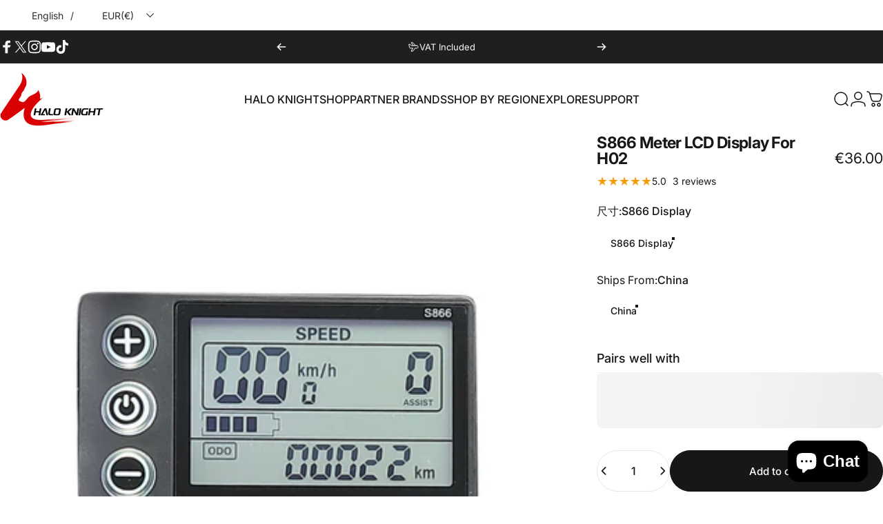

--- FILE ---
content_type: text/html; charset=utf-8
request_url: https://www.haloknights.com/en-eu/products/s866-meter-lcd-display-for-h02
body_size: 70287
content:
<!doctype html>
<html class="no-js" lang="en" dir="ltr">
  <head>
    <meta charset="utf-8">
    <meta http-equiv="X-UA-Compatible" content="IE=edge,chrome=1">
    <meta name="viewport" content="width=device-width,initial-scale=1">
    <meta name="theme-color" content="#171717">
    <link rel="canonical" href="https://www.haloknights.com/en-eu/products/s866-meter-lcd-display-for-h02">
    <link rel="preconnect" href="https://cdn.shopify.com" crossorigin>
    <link rel="preconnect" href="https://fonts.shopifycdn.com" crossorigin>
    <link rel="dns-prefetch" href="https://ajax.googleapis.com">
    <link rel="dns-prefetch" href="https://maps.googleapis.com">
    <link rel="dns-prefetch" href="https://maps.gstatic.com">
<link rel="shortcut icon" href="//www.haloknights.com/cdn/shop/files/2_71013e74-725f-4c52-9237-a6f61ed614a5.png?crop=center&height=32&v=1760412300&width=32" type="image/png" /><title>S866 Meter LCD Display For H02 &ndash; HALO KNIGHT</title><meta name="description" content="Specification Model  S866 Display Type  Electric Bike Meter Material  Metal &amp;amp; Plastic Function  Record Data Applicable Models For HALO KNIGHT H02 Weight  Approximately 0.15kg   Package Included 1 x S866 Display   Notice Compatible only with HALO KNIGHT H02 Before making a purchase, we kindly request you to reach ou">
<meta property="og:site_name" content="HALO KNIGHT">
<meta property="og:url" content="https://www.haloknights.com/en-eu/products/s866-meter-lcd-display-for-h02">
<meta property="og:title" content="S866 Meter LCD Display For H02">
<meta property="og:type" content="product">
<meta property="og:description" content="Specification Model  S866 Display Type  Electric Bike Meter Material  Metal &amp;amp; Plastic Function  Record Data Applicable Models For HALO KNIGHT H02 Weight  Approximately 0.15kg   Package Included 1 x S866 Display   Notice Compatible only with HALO KNIGHT H02 Before making a purchase, we kindly request you to reach ou"><meta property="og:price:amount" content="36.00">
  <meta property="og:price:currency" content="EUR"><meta property="og:image" content="http://www.haloknights.com/cdn/shop/files/S866-H02.jpg?v=1718248118">
  <meta property="og:image:secure_url" content="https://www.haloknights.com/cdn/shop/files/S866-H02.jpg?v=1718248118">
  <meta property="og:image:width" content="1000">
  <meta property="og:image:height" content="1000"><meta name="twitter:site" content="@https://x.com/HALOKNIGHT_E">
<meta name="twitter:card" content="summary_large_image">
<meta name="twitter:title" content="S866 Meter LCD Display For H02">
<meta name="twitter:description" content="Specification Model  S866 Display Type  Electric Bike Meter Material  Metal &amp;amp; Plastic Function  Record Data Applicable Models For HALO KNIGHT H02 Weight  Approximately 0.15kg   Package Included 1 x S866 Display   Notice Compatible only with HALO KNIGHT H02 Before making a purchase, we kindly request you to reach ou">
<style>@font-face {
  font-family: Inter;
  font-weight: 400;
  font-style: normal;
  font-display: swap;
  src: url("//www.haloknights.com/cdn/fonts/inter/inter_n4.b2a3f24c19b4de56e8871f609e73ca7f6d2e2bb9.woff2") format("woff2"),
       url("//www.haloknights.com/cdn/fonts/inter/inter_n4.af8052d517e0c9ffac7b814872cecc27ae1fa132.woff") format("woff");
}
@font-face {
  font-family: Inter;
  font-weight: 500;
  font-style: normal;
  font-display: swap;
  src: url("//www.haloknights.com/cdn/fonts/inter/inter_n5.d7101d5e168594dd06f56f290dd759fba5431d97.woff2") format("woff2"),
       url("//www.haloknights.com/cdn/fonts/inter/inter_n5.5332a76bbd27da00474c136abb1ca3cbbf259068.woff") format("woff");
}
@font-face {
  font-family: Inter;
  font-weight: 700;
  font-style: normal;
  font-display: swap;
  src: url("//www.haloknights.com/cdn/fonts/inter/inter_n7.02711e6b374660cfc7915d1afc1c204e633421e4.woff2") format("woff2"),
       url("//www.haloknights.com/cdn/fonts/inter/inter_n7.6dab87426f6b8813070abd79972ceaf2f8d3b012.woff") format("woff");
}
@font-face {
  font-family: Inter;
  font-weight: 400;
  font-style: italic;
  font-display: swap;
  src: url("//www.haloknights.com/cdn/fonts/inter/inter_i4.feae1981dda792ab80d117249d9c7e0f1017e5b3.woff2") format("woff2"),
       url("//www.haloknights.com/cdn/fonts/inter/inter_i4.62773b7113d5e5f02c71486623cf828884c85c6e.woff") format("woff");
}
@font-face {
  font-family: Inter;
  font-weight: 700;
  font-style: italic;
  font-display: swap;
  src: url("//www.haloknights.com/cdn/fonts/inter/inter_i7.b377bcd4cc0f160622a22d638ae7e2cd9b86ea4c.woff2") format("woff2"),
       url("//www.haloknights.com/cdn/fonts/inter/inter_i7.7c69a6a34e3bb44fcf6f975857e13b9a9b25beb4.woff") format("woff");
}
:root {
    /*! General */
    --color-base-text: 23 23 23;
    --color-base-highlight: 255 0 0;
    --color-base-background: 255 255 255;
    --color-base-button: 23 23 23;
    --color-base-button-gradient: #171717;
    --color-base-button-text: 255 255 255;
    --color-keyboard-focus: 11 97 205;
    --color-shadow: 168 232 226;
    --color-price: 23 23 23;
    --color-sale-price: 255 0 0;
    --color-sale-tag: 255 0 0;
    --color-sale-tag-text: 255 255 255;
    --color-rating: 245 158 11;
    --color-placeholder: 250 250 250;
    --color-success-text: 77 124 15;
    --color-success-background: 247 254 231;
    --color-error-text: 190 18 60;
    --color-error-background: 255 241 242;
    --color-info-text: 180 83 9;
    --color-info-background: 255 251 235;
    
    /*! Menu and drawers */
    --color-drawer-text: 23 23 23;
    --color-drawer-background: 255 255 255;
    --color-drawer-button-background: 23 23 23;
    --color-drawer-button-gradient: #171717;
    --color-drawer-button-text: 255 255 255;
    --color-drawer-overlay: 23 23 23;

    /*! Product card */
    --card-radius: var(--rounded-card);
    --card-border-width: 0.0rem;
    --card-border-opacity: 0.0;
    --card-shadow-opacity: 0.1;
    --card-shadow-horizontal-offset: 0.0rem;
    --card-shadow-vertical-offset: 0.0rem;

    /*! Buttons */
    --buttons-radius: var(--rounded-button);
    --buttons-border-width: 2px;
    --buttons-border-opacity: 1.0;
    --buttons-shadow-opacity: 0.0;
    --buttons-shadow-horizontal-offset: 0px;
    --buttons-shadow-vertical-offset: 0px;

    /*! Inputs */
    --inputs-radius: var(--rounded-input);
    --inputs-border-width: 0px;
    --inputs-border-opacity: 0.65;

    /*! Spacing */
    --sp-0d5: 0.125rem;
    --sp-1: 0.25rem;
    --sp-1d5: 0.375rem;
    --sp-2: 0.5rem;
    --sp-2d5: 0.625rem;
    --sp-3: 0.75rem;
    --sp-3d5: 0.875rem;
    --sp-4: 1rem;
    --sp-4d5: 1.125rem;
    --sp-5: 1.25rem;
    --sp-5d5: 1.375rem;
    --sp-6: 1.5rem;
    --sp-6d5: 1.625rem;
    --sp-7: 1.75rem;
    --sp-7d5: 1.875rem;
    --sp-8: 2rem;
    --sp-8d5: 2.125rem;
    --sp-9: 2.25rem;
    --sp-9d5: 2.375rem;
    --sp-10: 2.5rem;
    --sp-10d5: 2.625rem;
    --sp-11: 2.75rem;
    --sp-12: 3rem;
    --sp-13: 3.25rem;
    --sp-14: 3.5rem;
    --sp-15: 3.875rem;
    --sp-16: 4rem;
    --sp-18: 4.5rem;
    --sp-20: 5rem;
    --sp-23: 5.625rem;
    --sp-24: 6rem;
    --sp-28: 7rem;
    --sp-32: 8rem;
    --sp-36: 9rem;
    --sp-40: 10rem;
    --sp-44: 11rem;
    --sp-48: 12rem;
    --sp-52: 13rem;
    --sp-56: 14rem;
    --sp-60: 15rem;
    --sp-64: 16rem;
    --sp-68: 17rem;
    --sp-72: 18rem;
    --sp-80: 20rem;
    --sp-96: 24rem;
    --sp-100: 32rem;

    /*! Font family */
    --font-heading-family: Inter, sans-serif;
    --font-heading-style: normal;
    --font-heading-weight: 700;
    --font-heading-line-height: 1;
    --font-heading-letter-spacing: -0.03em;
    

    --font-body-family: Inter, sans-serif;
    --font-body-style: normal;
    --font-body-weight: 400;
    --font-body-line-height: 1.2;
    --font-body-letter-spacing: 0.0em;

    --font-navigation-family: var(--font-body-family);
    --font-navigation-size: clamp(0.875rem, 0.748rem + 0.3174vw, 1.125rem);
    --font-navigation-weight: 500;
    

    --font-button-family: var(--font-body-family);
    --font-button-size: clamp(0.875rem, 0.8115rem + 0.1587vw, 1.0rem);
    --font-button-weight: 500;
    

    --font-product-family: var(--font-body-family);
    --font-product-size: clamp(1.0rem, 0.873rem + 0.3175vw, 1.25rem);
    --font-product-weight: 500;
    

    /*! Font size */
    --text-3xs: 0.625rem;
    --text-2xs: 0.6875rem;
    --text-xs: 0.75rem;
    --text-2sm: 0.8125rem;
    --text-sm: 0.875rem;
    --text-base: 1.0rem;
    --text-lg: 1.125rem;
    --text-xl: 1.25rem;
    --text-2xl: 1.5rem;
    --text-3xl: 1.875rem;
    --text-4xl: 2.25rem;
    --text-5xl: 3.0rem;
    --text-6xl: 3.75rem;
    --text-7xl: 4.5rem;
    --text-8xl: 6.0rem;

    /*! Layout */
    --page-width: 1900px;
    --gap-padding: clamp(var(--sp-5), 2.526vw, var(--sp-12));
    --grid-gap: clamp(40px, 20vw, 60px);
    --page-padding: var(--sp-5);
    --page-container: min(calc(100vw - var(--scrollbar-width, 0px) - var(--page-padding) * 2), var(--page-width));
    --rounded-button: 3.75rem;
    --rounded-input: 0.375rem;
    --rounded-card: clamp(var(--sp-2d5), 1.053vw, var(--sp-5));
    --rounded-block: clamp(var(--sp-2d5), 1.053vw, var(--sp-5));

    /*! Other */
    --icon-weight: 1.5px;
  }

  @media screen and (min-width: 1024px) {
    :root {
      --page-padding: var(--sp-9);
    }
  }

  @media screen and (min-width: 1280px) {
    :root {
      --gap-padding: var(--sp-12);
      --page-padding: var(--sp-12);
      --page-container: min(calc(100vw - var(--scrollbar-width, 0px) - var(--page-padding) * 2), max(var(--page-width), 1280px));
    }
  }

  @media screen and (min-width: 1536px) {
    :root {
      --page-padding: max(var(--sp-12), 50vw - var(--scrollbar-width, 0px)/2 - var(--page-width)/2);
    }
  }
</style>
  <link rel="preload" as="font" href="//www.haloknights.com/cdn/fonts/inter/inter_n4.b2a3f24c19b4de56e8871f609e73ca7f6d2e2bb9.woff2" type="font/woff2" crossorigin>

  <link rel="preload" as="font" href="//www.haloknights.com/cdn/fonts/inter/inter_n7.02711e6b374660cfc7915d1afc1c204e633421e4.woff2" type="font/woff2" crossorigin>
<link href="//www.haloknights.com/cdn/shop/t/22/assets/theme.css?v=54130150842442101401764740073" rel="stylesheet" type="text/css" media="all" /><link rel="stylesheet" href="//www.haloknights.com/cdn/shop/t/22/assets/apps.css?v=162097722211979372921764740077" media="print" fetchpriority="low" onload="this.media='all'">

    <script>window.performance && window.performance.mark && window.performance.mark('shopify.content_for_header.start');</script><meta id="shopify-digital-wallet" name="shopify-digital-wallet" content="/55629119562/digital_wallets/dialog">
<meta name="shopify-checkout-api-token" content="2b85c16998511dd49453892cd137d81f">
<meta id="in-context-paypal-metadata" data-shop-id="55629119562" data-venmo-supported="false" data-environment="production" data-locale="en_US" data-paypal-v4="true" data-currency="EUR">
<link rel="alternate" hreflang="x-default" href="https://www.haloknights.com/en-us/products/s866-meter-lcd-display-for-h02">
<link rel="alternate" hreflang="en" href="https://www.haloknights.com/en-us/products/s866-meter-lcd-display-for-h02">
<link rel="alternate" hreflang="nl" href="https://www.haloknights.com/nl-us/products/s866-meter-lcd-display-for-h02">
<link rel="alternate" hreflang="de" href="https://www.haloknights.com/de-us/products/s866-meter-lcd-display-for-h02">
<link rel="alternate" hreflang="cs" href="https://www.haloknights.com/cs-us/products/s866-meter-lcd-display-for-h02">
<link rel="alternate" hreflang="sv" href="https://www.haloknights.com/sv-us/products/s866-meter-lcd-display-for-h02">
<link rel="alternate" hreflang="da" href="https://www.haloknights.com/da-us/products/s866-meter-lcd-display-for-h02">
<link rel="alternate" hreflang="fi" href="https://www.haloknights.com/fi-us/products/s866-meter-lcd-display-for-h02">
<link rel="alternate" hreflang="sk" href="https://www.haloknights.com/sk-us/products/s866-meter-lcd-display-for-h02">
<link rel="alternate" hreflang="hu" href="https://www.haloknights.com/hu-us/products/s866-meter-lcd-display-for-h02">
<link rel="alternate" hreflang="ro" href="https://www.haloknights.com/ro-us/products/s866-meter-lcd-display-for-h02">
<link rel="alternate" hreflang="bg" href="https://www.haloknights.com/bg-us/products/s866-meter-lcd-display-for-h02">
<link rel="alternate" hreflang="it" href="https://www.haloknights.com/it-us/products/s866-metro-display-lcd-per-h02">
<link rel="alternate" hreflang="en-BG" href="https://www.haloknights.com/en-eu/products/s866-meter-lcd-display-for-h02">
<link rel="alternate" hreflang="es-BG" href="https://www.haloknights.com/es-eu/products/s866-metros-pantalla-lcd-para-h02">
<link rel="alternate" hreflang="ru-BG" href="https://www.haloknights.com/ru-eu/products/s866-meter-lcd-display-for-h02">
<link rel="alternate" hreflang="it-BG" href="https://www.haloknights.com/it-eu/products/s866-metro-display-lcd-per-h02">
<link rel="alternate" hreflang="pt-BG" href="https://www.haloknights.com/pt-eu/products/s866-metro-lcd-display-para-h02">
<link rel="alternate" hreflang="fr-BG" href="https://www.haloknights.com/fr-eu/products/s866-metre-ecran-lcd-pour-h02">
<link rel="alternate" hreflang="pl-BG" href="https://www.haloknights.com/pl-eu/products/s866-metr-wyswietlacz-lcd-dla-h02">
<link rel="alternate" hreflang="nl-BG" href="https://www.haloknights.com/nl-eu/products/s866-meter-lcd-display-for-h02">
<link rel="alternate" hreflang="de-BG" href="https://www.haloknights.com/de-eu/products/s866-meter-lcd-display-for-h02">
<link rel="alternate" hreflang="cs-BG" href="https://www.haloknights.com/cs-eu/products/s866-meter-lcd-display-for-h02">
<link rel="alternate" hreflang="sv-BG" href="https://www.haloknights.com/sv-eu/products/s866-meter-lcd-display-for-h02">
<link rel="alternate" hreflang="da-BG" href="https://www.haloknights.com/da-eu/products/s866-meter-lcd-display-for-h02">
<link rel="alternate" hreflang="fi-BG" href="https://www.haloknights.com/fi-eu/products/s866-meter-lcd-display-for-h02">
<link rel="alternate" hreflang="sk-BG" href="https://www.haloknights.com/sk-eu/products/s866-meter-lcd-display-for-h02">
<link rel="alternate" hreflang="hu-BG" href="https://www.haloknights.com/hu-eu/products/s866-meter-lcd-display-for-h02">
<link rel="alternate" hreflang="ro-BG" href="https://www.haloknights.com/ro-eu/products/s866-meter-lcd-display-for-h02">
<link rel="alternate" hreflang="bg-BG" href="https://www.haloknights.com/bg-eu/products/s866-meter-lcd-display-for-h02">
<link rel="alternate" hreflang="en-BE" href="https://www.haloknights.com/en-eu/products/s866-meter-lcd-display-for-h02">
<link rel="alternate" hreflang="es-BE" href="https://www.haloknights.com/es-eu/products/s866-metros-pantalla-lcd-para-h02">
<link rel="alternate" hreflang="ru-BE" href="https://www.haloknights.com/ru-eu/products/s866-meter-lcd-display-for-h02">
<link rel="alternate" hreflang="it-BE" href="https://www.haloknights.com/it-eu/products/s866-metro-display-lcd-per-h02">
<link rel="alternate" hreflang="pt-BE" href="https://www.haloknights.com/pt-eu/products/s866-metro-lcd-display-para-h02">
<link rel="alternate" hreflang="fr-BE" href="https://www.haloknights.com/fr-eu/products/s866-metre-ecran-lcd-pour-h02">
<link rel="alternate" hreflang="pl-BE" href="https://www.haloknights.com/pl-eu/products/s866-metr-wyswietlacz-lcd-dla-h02">
<link rel="alternate" hreflang="nl-BE" href="https://www.haloknights.com/nl-eu/products/s866-meter-lcd-display-for-h02">
<link rel="alternate" hreflang="de-BE" href="https://www.haloknights.com/de-eu/products/s866-meter-lcd-display-for-h02">
<link rel="alternate" hreflang="cs-BE" href="https://www.haloknights.com/cs-eu/products/s866-meter-lcd-display-for-h02">
<link rel="alternate" hreflang="sv-BE" href="https://www.haloknights.com/sv-eu/products/s866-meter-lcd-display-for-h02">
<link rel="alternate" hreflang="da-BE" href="https://www.haloknights.com/da-eu/products/s866-meter-lcd-display-for-h02">
<link rel="alternate" hreflang="fi-BE" href="https://www.haloknights.com/fi-eu/products/s866-meter-lcd-display-for-h02">
<link rel="alternate" hreflang="sk-BE" href="https://www.haloknights.com/sk-eu/products/s866-meter-lcd-display-for-h02">
<link rel="alternate" hreflang="hu-BE" href="https://www.haloknights.com/hu-eu/products/s866-meter-lcd-display-for-h02">
<link rel="alternate" hreflang="ro-BE" href="https://www.haloknights.com/ro-eu/products/s866-meter-lcd-display-for-h02">
<link rel="alternate" hreflang="bg-BE" href="https://www.haloknights.com/bg-eu/products/s866-meter-lcd-display-for-h02">
<link rel="alternate" hreflang="en-PL" href="https://www.haloknights.com/en-eu/products/s866-meter-lcd-display-for-h02">
<link rel="alternate" hreflang="es-PL" href="https://www.haloknights.com/es-eu/products/s866-metros-pantalla-lcd-para-h02">
<link rel="alternate" hreflang="ru-PL" href="https://www.haloknights.com/ru-eu/products/s866-meter-lcd-display-for-h02">
<link rel="alternate" hreflang="it-PL" href="https://www.haloknights.com/it-eu/products/s866-metro-display-lcd-per-h02">
<link rel="alternate" hreflang="pt-PL" href="https://www.haloknights.com/pt-eu/products/s866-metro-lcd-display-para-h02">
<link rel="alternate" hreflang="fr-PL" href="https://www.haloknights.com/fr-eu/products/s866-metre-ecran-lcd-pour-h02">
<link rel="alternate" hreflang="pl-PL" href="https://www.haloknights.com/pl-eu/products/s866-metr-wyswietlacz-lcd-dla-h02">
<link rel="alternate" hreflang="nl-PL" href="https://www.haloknights.com/nl-eu/products/s866-meter-lcd-display-for-h02">
<link rel="alternate" hreflang="de-PL" href="https://www.haloknights.com/de-eu/products/s866-meter-lcd-display-for-h02">
<link rel="alternate" hreflang="cs-PL" href="https://www.haloknights.com/cs-eu/products/s866-meter-lcd-display-for-h02">
<link rel="alternate" hreflang="sv-PL" href="https://www.haloknights.com/sv-eu/products/s866-meter-lcd-display-for-h02">
<link rel="alternate" hreflang="da-PL" href="https://www.haloknights.com/da-eu/products/s866-meter-lcd-display-for-h02">
<link rel="alternate" hreflang="fi-PL" href="https://www.haloknights.com/fi-eu/products/s866-meter-lcd-display-for-h02">
<link rel="alternate" hreflang="sk-PL" href="https://www.haloknights.com/sk-eu/products/s866-meter-lcd-display-for-h02">
<link rel="alternate" hreflang="hu-PL" href="https://www.haloknights.com/hu-eu/products/s866-meter-lcd-display-for-h02">
<link rel="alternate" hreflang="ro-PL" href="https://www.haloknights.com/ro-eu/products/s866-meter-lcd-display-for-h02">
<link rel="alternate" hreflang="bg-PL" href="https://www.haloknights.com/bg-eu/products/s866-meter-lcd-display-for-h02">
<link rel="alternate" hreflang="en-FR" href="https://www.haloknights.com/en-eu/products/s866-meter-lcd-display-for-h02">
<link rel="alternate" hreflang="es-FR" href="https://www.haloknights.com/es-eu/products/s866-metros-pantalla-lcd-para-h02">
<link rel="alternate" hreflang="ru-FR" href="https://www.haloknights.com/ru-eu/products/s866-meter-lcd-display-for-h02">
<link rel="alternate" hreflang="it-FR" href="https://www.haloknights.com/it-eu/products/s866-metro-display-lcd-per-h02">
<link rel="alternate" hreflang="pt-FR" href="https://www.haloknights.com/pt-eu/products/s866-metro-lcd-display-para-h02">
<link rel="alternate" hreflang="fr-FR" href="https://www.haloknights.com/fr-eu/products/s866-metre-ecran-lcd-pour-h02">
<link rel="alternate" hreflang="pl-FR" href="https://www.haloknights.com/pl-eu/products/s866-metr-wyswietlacz-lcd-dla-h02">
<link rel="alternate" hreflang="nl-FR" href="https://www.haloknights.com/nl-eu/products/s866-meter-lcd-display-for-h02">
<link rel="alternate" hreflang="de-FR" href="https://www.haloknights.com/de-eu/products/s866-meter-lcd-display-for-h02">
<link rel="alternate" hreflang="cs-FR" href="https://www.haloknights.com/cs-eu/products/s866-meter-lcd-display-for-h02">
<link rel="alternate" hreflang="sv-FR" href="https://www.haloknights.com/sv-eu/products/s866-meter-lcd-display-for-h02">
<link rel="alternate" hreflang="da-FR" href="https://www.haloknights.com/da-eu/products/s866-meter-lcd-display-for-h02">
<link rel="alternate" hreflang="fi-FR" href="https://www.haloknights.com/fi-eu/products/s866-meter-lcd-display-for-h02">
<link rel="alternate" hreflang="sk-FR" href="https://www.haloknights.com/sk-eu/products/s866-meter-lcd-display-for-h02">
<link rel="alternate" hreflang="hu-FR" href="https://www.haloknights.com/hu-eu/products/s866-meter-lcd-display-for-h02">
<link rel="alternate" hreflang="ro-FR" href="https://www.haloknights.com/ro-eu/products/s866-meter-lcd-display-for-h02">
<link rel="alternate" hreflang="bg-FR" href="https://www.haloknights.com/bg-eu/products/s866-meter-lcd-display-for-h02">
<link rel="alternate" hreflang="en-DE" href="https://www.haloknights.com/en-eu/products/s866-meter-lcd-display-for-h02">
<link rel="alternate" hreflang="es-DE" href="https://www.haloknights.com/es-eu/products/s866-metros-pantalla-lcd-para-h02">
<link rel="alternate" hreflang="ru-DE" href="https://www.haloknights.com/ru-eu/products/s866-meter-lcd-display-for-h02">
<link rel="alternate" hreflang="it-DE" href="https://www.haloknights.com/it-eu/products/s866-metro-display-lcd-per-h02">
<link rel="alternate" hreflang="pt-DE" href="https://www.haloknights.com/pt-eu/products/s866-metro-lcd-display-para-h02">
<link rel="alternate" hreflang="fr-DE" href="https://www.haloknights.com/fr-eu/products/s866-metre-ecran-lcd-pour-h02">
<link rel="alternate" hreflang="pl-DE" href="https://www.haloknights.com/pl-eu/products/s866-metr-wyswietlacz-lcd-dla-h02">
<link rel="alternate" hreflang="nl-DE" href="https://www.haloknights.com/nl-eu/products/s866-meter-lcd-display-for-h02">
<link rel="alternate" hreflang="de-DE" href="https://www.haloknights.com/de-eu/products/s866-meter-lcd-display-for-h02">
<link rel="alternate" hreflang="cs-DE" href="https://www.haloknights.com/cs-eu/products/s866-meter-lcd-display-for-h02">
<link rel="alternate" hreflang="sv-DE" href="https://www.haloknights.com/sv-eu/products/s866-meter-lcd-display-for-h02">
<link rel="alternate" hreflang="da-DE" href="https://www.haloknights.com/da-eu/products/s866-meter-lcd-display-for-h02">
<link rel="alternate" hreflang="fi-DE" href="https://www.haloknights.com/fi-eu/products/s866-meter-lcd-display-for-h02">
<link rel="alternate" hreflang="sk-DE" href="https://www.haloknights.com/sk-eu/products/s866-meter-lcd-display-for-h02">
<link rel="alternate" hreflang="hu-DE" href="https://www.haloknights.com/hu-eu/products/s866-meter-lcd-display-for-h02">
<link rel="alternate" hreflang="ro-DE" href="https://www.haloknights.com/ro-eu/products/s866-meter-lcd-display-for-h02">
<link rel="alternate" hreflang="bg-DE" href="https://www.haloknights.com/bg-eu/products/s866-meter-lcd-display-for-h02">
<link rel="alternate" hreflang="en-DK" href="https://www.haloknights.com/en-eu/products/s866-meter-lcd-display-for-h02">
<link rel="alternate" hreflang="es-DK" href="https://www.haloknights.com/es-eu/products/s866-metros-pantalla-lcd-para-h02">
<link rel="alternate" hreflang="ru-DK" href="https://www.haloknights.com/ru-eu/products/s866-meter-lcd-display-for-h02">
<link rel="alternate" hreflang="it-DK" href="https://www.haloknights.com/it-eu/products/s866-metro-display-lcd-per-h02">
<link rel="alternate" hreflang="pt-DK" href="https://www.haloknights.com/pt-eu/products/s866-metro-lcd-display-para-h02">
<link rel="alternate" hreflang="fr-DK" href="https://www.haloknights.com/fr-eu/products/s866-metre-ecran-lcd-pour-h02">
<link rel="alternate" hreflang="pl-DK" href="https://www.haloknights.com/pl-eu/products/s866-metr-wyswietlacz-lcd-dla-h02">
<link rel="alternate" hreflang="nl-DK" href="https://www.haloknights.com/nl-eu/products/s866-meter-lcd-display-for-h02">
<link rel="alternate" hreflang="de-DK" href="https://www.haloknights.com/de-eu/products/s866-meter-lcd-display-for-h02">
<link rel="alternate" hreflang="cs-DK" href="https://www.haloknights.com/cs-eu/products/s866-meter-lcd-display-for-h02">
<link rel="alternate" hreflang="sv-DK" href="https://www.haloknights.com/sv-eu/products/s866-meter-lcd-display-for-h02">
<link rel="alternate" hreflang="da-DK" href="https://www.haloknights.com/da-eu/products/s866-meter-lcd-display-for-h02">
<link rel="alternate" hreflang="fi-DK" href="https://www.haloknights.com/fi-eu/products/s866-meter-lcd-display-for-h02">
<link rel="alternate" hreflang="sk-DK" href="https://www.haloknights.com/sk-eu/products/s866-meter-lcd-display-for-h02">
<link rel="alternate" hreflang="hu-DK" href="https://www.haloknights.com/hu-eu/products/s866-meter-lcd-display-for-h02">
<link rel="alternate" hreflang="ro-DK" href="https://www.haloknights.com/ro-eu/products/s866-meter-lcd-display-for-h02">
<link rel="alternate" hreflang="bg-DK" href="https://www.haloknights.com/bg-eu/products/s866-meter-lcd-display-for-h02">
<link rel="alternate" hreflang="en-FI" href="https://www.haloknights.com/en-eu/products/s866-meter-lcd-display-for-h02">
<link rel="alternate" hreflang="es-FI" href="https://www.haloknights.com/es-eu/products/s866-metros-pantalla-lcd-para-h02">
<link rel="alternate" hreflang="ru-FI" href="https://www.haloknights.com/ru-eu/products/s866-meter-lcd-display-for-h02">
<link rel="alternate" hreflang="it-FI" href="https://www.haloknights.com/it-eu/products/s866-metro-display-lcd-per-h02">
<link rel="alternate" hreflang="pt-FI" href="https://www.haloknights.com/pt-eu/products/s866-metro-lcd-display-para-h02">
<link rel="alternate" hreflang="fr-FI" href="https://www.haloknights.com/fr-eu/products/s866-metre-ecran-lcd-pour-h02">
<link rel="alternate" hreflang="pl-FI" href="https://www.haloknights.com/pl-eu/products/s866-metr-wyswietlacz-lcd-dla-h02">
<link rel="alternate" hreflang="nl-FI" href="https://www.haloknights.com/nl-eu/products/s866-meter-lcd-display-for-h02">
<link rel="alternate" hreflang="de-FI" href="https://www.haloknights.com/de-eu/products/s866-meter-lcd-display-for-h02">
<link rel="alternate" hreflang="cs-FI" href="https://www.haloknights.com/cs-eu/products/s866-meter-lcd-display-for-h02">
<link rel="alternate" hreflang="sv-FI" href="https://www.haloknights.com/sv-eu/products/s866-meter-lcd-display-for-h02">
<link rel="alternate" hreflang="da-FI" href="https://www.haloknights.com/da-eu/products/s866-meter-lcd-display-for-h02">
<link rel="alternate" hreflang="fi-FI" href="https://www.haloknights.com/fi-eu/products/s866-meter-lcd-display-for-h02">
<link rel="alternate" hreflang="sk-FI" href="https://www.haloknights.com/sk-eu/products/s866-meter-lcd-display-for-h02">
<link rel="alternate" hreflang="hu-FI" href="https://www.haloknights.com/hu-eu/products/s866-meter-lcd-display-for-h02">
<link rel="alternate" hreflang="ro-FI" href="https://www.haloknights.com/ro-eu/products/s866-meter-lcd-display-for-h02">
<link rel="alternate" hreflang="bg-FI" href="https://www.haloknights.com/bg-eu/products/s866-meter-lcd-display-for-h02">
<link rel="alternate" hreflang="en-NL" href="https://www.haloknights.com/en-eu/products/s866-meter-lcd-display-for-h02">
<link rel="alternate" hreflang="es-NL" href="https://www.haloknights.com/es-eu/products/s866-metros-pantalla-lcd-para-h02">
<link rel="alternate" hreflang="ru-NL" href="https://www.haloknights.com/ru-eu/products/s866-meter-lcd-display-for-h02">
<link rel="alternate" hreflang="it-NL" href="https://www.haloknights.com/it-eu/products/s866-metro-display-lcd-per-h02">
<link rel="alternate" hreflang="pt-NL" href="https://www.haloknights.com/pt-eu/products/s866-metro-lcd-display-para-h02">
<link rel="alternate" hreflang="fr-NL" href="https://www.haloknights.com/fr-eu/products/s866-metre-ecran-lcd-pour-h02">
<link rel="alternate" hreflang="pl-NL" href="https://www.haloknights.com/pl-eu/products/s866-metr-wyswietlacz-lcd-dla-h02">
<link rel="alternate" hreflang="nl-NL" href="https://www.haloknights.com/nl-eu/products/s866-meter-lcd-display-for-h02">
<link rel="alternate" hreflang="de-NL" href="https://www.haloknights.com/de-eu/products/s866-meter-lcd-display-for-h02">
<link rel="alternate" hreflang="cs-NL" href="https://www.haloknights.com/cs-eu/products/s866-meter-lcd-display-for-h02">
<link rel="alternate" hreflang="sv-NL" href="https://www.haloknights.com/sv-eu/products/s866-meter-lcd-display-for-h02">
<link rel="alternate" hreflang="da-NL" href="https://www.haloknights.com/da-eu/products/s866-meter-lcd-display-for-h02">
<link rel="alternate" hreflang="fi-NL" href="https://www.haloknights.com/fi-eu/products/s866-meter-lcd-display-for-h02">
<link rel="alternate" hreflang="sk-NL" href="https://www.haloknights.com/sk-eu/products/s866-meter-lcd-display-for-h02">
<link rel="alternate" hreflang="hu-NL" href="https://www.haloknights.com/hu-eu/products/s866-meter-lcd-display-for-h02">
<link rel="alternate" hreflang="ro-NL" href="https://www.haloknights.com/ro-eu/products/s866-meter-lcd-display-for-h02">
<link rel="alternate" hreflang="bg-NL" href="https://www.haloknights.com/bg-eu/products/s866-meter-lcd-display-for-h02">
<link rel="alternate" hreflang="en-CZ" href="https://www.haloknights.com/en-eu/products/s866-meter-lcd-display-for-h02">
<link rel="alternate" hreflang="es-CZ" href="https://www.haloknights.com/es-eu/products/s866-metros-pantalla-lcd-para-h02">
<link rel="alternate" hreflang="ru-CZ" href="https://www.haloknights.com/ru-eu/products/s866-meter-lcd-display-for-h02">
<link rel="alternate" hreflang="it-CZ" href="https://www.haloknights.com/it-eu/products/s866-metro-display-lcd-per-h02">
<link rel="alternate" hreflang="pt-CZ" href="https://www.haloknights.com/pt-eu/products/s866-metro-lcd-display-para-h02">
<link rel="alternate" hreflang="fr-CZ" href="https://www.haloknights.com/fr-eu/products/s866-metre-ecran-lcd-pour-h02">
<link rel="alternate" hreflang="pl-CZ" href="https://www.haloknights.com/pl-eu/products/s866-metr-wyswietlacz-lcd-dla-h02">
<link rel="alternate" hreflang="nl-CZ" href="https://www.haloknights.com/nl-eu/products/s866-meter-lcd-display-for-h02">
<link rel="alternate" hreflang="de-CZ" href="https://www.haloknights.com/de-eu/products/s866-meter-lcd-display-for-h02">
<link rel="alternate" hreflang="cs-CZ" href="https://www.haloknights.com/cs-eu/products/s866-meter-lcd-display-for-h02">
<link rel="alternate" hreflang="sv-CZ" href="https://www.haloknights.com/sv-eu/products/s866-meter-lcd-display-for-h02">
<link rel="alternate" hreflang="da-CZ" href="https://www.haloknights.com/da-eu/products/s866-meter-lcd-display-for-h02">
<link rel="alternate" hreflang="fi-CZ" href="https://www.haloknights.com/fi-eu/products/s866-meter-lcd-display-for-h02">
<link rel="alternate" hreflang="sk-CZ" href="https://www.haloknights.com/sk-eu/products/s866-meter-lcd-display-for-h02">
<link rel="alternate" hreflang="hu-CZ" href="https://www.haloknights.com/hu-eu/products/s866-meter-lcd-display-for-h02">
<link rel="alternate" hreflang="ro-CZ" href="https://www.haloknights.com/ro-eu/products/s866-meter-lcd-display-for-h02">
<link rel="alternate" hreflang="bg-CZ" href="https://www.haloknights.com/bg-eu/products/s866-meter-lcd-display-for-h02">
<link rel="alternate" hreflang="en-HR" href="https://www.haloknights.com/en-eu/products/s866-meter-lcd-display-for-h02">
<link rel="alternate" hreflang="es-HR" href="https://www.haloknights.com/es-eu/products/s866-metros-pantalla-lcd-para-h02">
<link rel="alternate" hreflang="ru-HR" href="https://www.haloknights.com/ru-eu/products/s866-meter-lcd-display-for-h02">
<link rel="alternate" hreflang="it-HR" href="https://www.haloknights.com/it-eu/products/s866-metro-display-lcd-per-h02">
<link rel="alternate" hreflang="pt-HR" href="https://www.haloknights.com/pt-eu/products/s866-metro-lcd-display-para-h02">
<link rel="alternate" hreflang="fr-HR" href="https://www.haloknights.com/fr-eu/products/s866-metre-ecran-lcd-pour-h02">
<link rel="alternate" hreflang="pl-HR" href="https://www.haloknights.com/pl-eu/products/s866-metr-wyswietlacz-lcd-dla-h02">
<link rel="alternate" hreflang="nl-HR" href="https://www.haloknights.com/nl-eu/products/s866-meter-lcd-display-for-h02">
<link rel="alternate" hreflang="de-HR" href="https://www.haloknights.com/de-eu/products/s866-meter-lcd-display-for-h02">
<link rel="alternate" hreflang="cs-HR" href="https://www.haloknights.com/cs-eu/products/s866-meter-lcd-display-for-h02">
<link rel="alternate" hreflang="sv-HR" href="https://www.haloknights.com/sv-eu/products/s866-meter-lcd-display-for-h02">
<link rel="alternate" hreflang="da-HR" href="https://www.haloknights.com/da-eu/products/s866-meter-lcd-display-for-h02">
<link rel="alternate" hreflang="fi-HR" href="https://www.haloknights.com/fi-eu/products/s866-meter-lcd-display-for-h02">
<link rel="alternate" hreflang="sk-HR" href="https://www.haloknights.com/sk-eu/products/s866-meter-lcd-display-for-h02">
<link rel="alternate" hreflang="hu-HR" href="https://www.haloknights.com/hu-eu/products/s866-meter-lcd-display-for-h02">
<link rel="alternate" hreflang="ro-HR" href="https://www.haloknights.com/ro-eu/products/s866-meter-lcd-display-for-h02">
<link rel="alternate" hreflang="bg-HR" href="https://www.haloknights.com/bg-eu/products/s866-meter-lcd-display-for-h02">
<link rel="alternate" hreflang="en-LV" href="https://www.haloknights.com/en-eu/products/s866-meter-lcd-display-for-h02">
<link rel="alternate" hreflang="es-LV" href="https://www.haloknights.com/es-eu/products/s866-metros-pantalla-lcd-para-h02">
<link rel="alternate" hreflang="ru-LV" href="https://www.haloknights.com/ru-eu/products/s866-meter-lcd-display-for-h02">
<link rel="alternate" hreflang="it-LV" href="https://www.haloknights.com/it-eu/products/s866-metro-display-lcd-per-h02">
<link rel="alternate" hreflang="pt-LV" href="https://www.haloknights.com/pt-eu/products/s866-metro-lcd-display-para-h02">
<link rel="alternate" hreflang="fr-LV" href="https://www.haloknights.com/fr-eu/products/s866-metre-ecran-lcd-pour-h02">
<link rel="alternate" hreflang="pl-LV" href="https://www.haloknights.com/pl-eu/products/s866-metr-wyswietlacz-lcd-dla-h02">
<link rel="alternate" hreflang="nl-LV" href="https://www.haloknights.com/nl-eu/products/s866-meter-lcd-display-for-h02">
<link rel="alternate" hreflang="de-LV" href="https://www.haloknights.com/de-eu/products/s866-meter-lcd-display-for-h02">
<link rel="alternate" hreflang="cs-LV" href="https://www.haloknights.com/cs-eu/products/s866-meter-lcd-display-for-h02">
<link rel="alternate" hreflang="sv-LV" href="https://www.haloknights.com/sv-eu/products/s866-meter-lcd-display-for-h02">
<link rel="alternate" hreflang="da-LV" href="https://www.haloknights.com/da-eu/products/s866-meter-lcd-display-for-h02">
<link rel="alternate" hreflang="fi-LV" href="https://www.haloknights.com/fi-eu/products/s866-meter-lcd-display-for-h02">
<link rel="alternate" hreflang="sk-LV" href="https://www.haloknights.com/sk-eu/products/s866-meter-lcd-display-for-h02">
<link rel="alternate" hreflang="hu-LV" href="https://www.haloknights.com/hu-eu/products/s866-meter-lcd-display-for-h02">
<link rel="alternate" hreflang="ro-LV" href="https://www.haloknights.com/ro-eu/products/s866-meter-lcd-display-for-h02">
<link rel="alternate" hreflang="bg-LV" href="https://www.haloknights.com/bg-eu/products/s866-meter-lcd-display-for-h02">
<link rel="alternate" hreflang="en-LT" href="https://www.haloknights.com/en-eu/products/s866-meter-lcd-display-for-h02">
<link rel="alternate" hreflang="es-LT" href="https://www.haloknights.com/es-eu/products/s866-metros-pantalla-lcd-para-h02">
<link rel="alternate" hreflang="ru-LT" href="https://www.haloknights.com/ru-eu/products/s866-meter-lcd-display-for-h02">
<link rel="alternate" hreflang="it-LT" href="https://www.haloknights.com/it-eu/products/s866-metro-display-lcd-per-h02">
<link rel="alternate" hreflang="pt-LT" href="https://www.haloknights.com/pt-eu/products/s866-metro-lcd-display-para-h02">
<link rel="alternate" hreflang="fr-LT" href="https://www.haloknights.com/fr-eu/products/s866-metre-ecran-lcd-pour-h02">
<link rel="alternate" hreflang="pl-LT" href="https://www.haloknights.com/pl-eu/products/s866-metr-wyswietlacz-lcd-dla-h02">
<link rel="alternate" hreflang="nl-LT" href="https://www.haloknights.com/nl-eu/products/s866-meter-lcd-display-for-h02">
<link rel="alternate" hreflang="de-LT" href="https://www.haloknights.com/de-eu/products/s866-meter-lcd-display-for-h02">
<link rel="alternate" hreflang="cs-LT" href="https://www.haloknights.com/cs-eu/products/s866-meter-lcd-display-for-h02">
<link rel="alternate" hreflang="sv-LT" href="https://www.haloknights.com/sv-eu/products/s866-meter-lcd-display-for-h02">
<link rel="alternate" hreflang="da-LT" href="https://www.haloknights.com/da-eu/products/s866-meter-lcd-display-for-h02">
<link rel="alternate" hreflang="fi-LT" href="https://www.haloknights.com/fi-eu/products/s866-meter-lcd-display-for-h02">
<link rel="alternate" hreflang="sk-LT" href="https://www.haloknights.com/sk-eu/products/s866-meter-lcd-display-for-h02">
<link rel="alternate" hreflang="hu-LT" href="https://www.haloknights.com/hu-eu/products/s866-meter-lcd-display-for-h02">
<link rel="alternate" hreflang="ro-LT" href="https://www.haloknights.com/ro-eu/products/s866-meter-lcd-display-for-h02">
<link rel="alternate" hreflang="bg-LT" href="https://www.haloknights.com/bg-eu/products/s866-meter-lcd-display-for-h02">
<link rel="alternate" hreflang="en-LU" href="https://www.haloknights.com/en-eu/products/s866-meter-lcd-display-for-h02">
<link rel="alternate" hreflang="es-LU" href="https://www.haloknights.com/es-eu/products/s866-metros-pantalla-lcd-para-h02">
<link rel="alternate" hreflang="ru-LU" href="https://www.haloknights.com/ru-eu/products/s866-meter-lcd-display-for-h02">
<link rel="alternate" hreflang="it-LU" href="https://www.haloknights.com/it-eu/products/s866-metro-display-lcd-per-h02">
<link rel="alternate" hreflang="pt-LU" href="https://www.haloknights.com/pt-eu/products/s866-metro-lcd-display-para-h02">
<link rel="alternate" hreflang="fr-LU" href="https://www.haloknights.com/fr-eu/products/s866-metre-ecran-lcd-pour-h02">
<link rel="alternate" hreflang="pl-LU" href="https://www.haloknights.com/pl-eu/products/s866-metr-wyswietlacz-lcd-dla-h02">
<link rel="alternate" hreflang="nl-LU" href="https://www.haloknights.com/nl-eu/products/s866-meter-lcd-display-for-h02">
<link rel="alternate" hreflang="de-LU" href="https://www.haloknights.com/de-eu/products/s866-meter-lcd-display-for-h02">
<link rel="alternate" hreflang="cs-LU" href="https://www.haloknights.com/cs-eu/products/s866-meter-lcd-display-for-h02">
<link rel="alternate" hreflang="sv-LU" href="https://www.haloknights.com/sv-eu/products/s866-meter-lcd-display-for-h02">
<link rel="alternate" hreflang="da-LU" href="https://www.haloknights.com/da-eu/products/s866-meter-lcd-display-for-h02">
<link rel="alternate" hreflang="fi-LU" href="https://www.haloknights.com/fi-eu/products/s866-meter-lcd-display-for-h02">
<link rel="alternate" hreflang="sk-LU" href="https://www.haloknights.com/sk-eu/products/s866-meter-lcd-display-for-h02">
<link rel="alternate" hreflang="hu-LU" href="https://www.haloknights.com/hu-eu/products/s866-meter-lcd-display-for-h02">
<link rel="alternate" hreflang="ro-LU" href="https://www.haloknights.com/ro-eu/products/s866-meter-lcd-display-for-h02">
<link rel="alternate" hreflang="bg-LU" href="https://www.haloknights.com/bg-eu/products/s866-meter-lcd-display-for-h02">
<link rel="alternate" hreflang="en-RO" href="https://www.haloknights.com/en-eu/products/s866-meter-lcd-display-for-h02">
<link rel="alternate" hreflang="es-RO" href="https://www.haloknights.com/es-eu/products/s866-metros-pantalla-lcd-para-h02">
<link rel="alternate" hreflang="ru-RO" href="https://www.haloknights.com/ru-eu/products/s866-meter-lcd-display-for-h02">
<link rel="alternate" hreflang="it-RO" href="https://www.haloknights.com/it-eu/products/s866-metro-display-lcd-per-h02">
<link rel="alternate" hreflang="pt-RO" href="https://www.haloknights.com/pt-eu/products/s866-metro-lcd-display-para-h02">
<link rel="alternate" hreflang="fr-RO" href="https://www.haloknights.com/fr-eu/products/s866-metre-ecran-lcd-pour-h02">
<link rel="alternate" hreflang="pl-RO" href="https://www.haloknights.com/pl-eu/products/s866-metr-wyswietlacz-lcd-dla-h02">
<link rel="alternate" hreflang="nl-RO" href="https://www.haloknights.com/nl-eu/products/s866-meter-lcd-display-for-h02">
<link rel="alternate" hreflang="de-RO" href="https://www.haloknights.com/de-eu/products/s866-meter-lcd-display-for-h02">
<link rel="alternate" hreflang="cs-RO" href="https://www.haloknights.com/cs-eu/products/s866-meter-lcd-display-for-h02">
<link rel="alternate" hreflang="sv-RO" href="https://www.haloknights.com/sv-eu/products/s866-meter-lcd-display-for-h02">
<link rel="alternate" hreflang="da-RO" href="https://www.haloknights.com/da-eu/products/s866-meter-lcd-display-for-h02">
<link rel="alternate" hreflang="fi-RO" href="https://www.haloknights.com/fi-eu/products/s866-meter-lcd-display-for-h02">
<link rel="alternate" hreflang="sk-RO" href="https://www.haloknights.com/sk-eu/products/s866-meter-lcd-display-for-h02">
<link rel="alternate" hreflang="hu-RO" href="https://www.haloknights.com/hu-eu/products/s866-meter-lcd-display-for-h02">
<link rel="alternate" hreflang="ro-RO" href="https://www.haloknights.com/ro-eu/products/s866-meter-lcd-display-for-h02">
<link rel="alternate" hreflang="bg-RO" href="https://www.haloknights.com/bg-eu/products/s866-meter-lcd-display-for-h02">
<link rel="alternate" hreflang="en-PT" href="https://www.haloknights.com/en-eu/products/s866-meter-lcd-display-for-h02">
<link rel="alternate" hreflang="es-PT" href="https://www.haloknights.com/es-eu/products/s866-metros-pantalla-lcd-para-h02">
<link rel="alternate" hreflang="ru-PT" href="https://www.haloknights.com/ru-eu/products/s866-meter-lcd-display-for-h02">
<link rel="alternate" hreflang="it-PT" href="https://www.haloknights.com/it-eu/products/s866-metro-display-lcd-per-h02">
<link rel="alternate" hreflang="pt-PT" href="https://www.haloknights.com/pt-eu/products/s866-metro-lcd-display-para-h02">
<link rel="alternate" hreflang="fr-PT" href="https://www.haloknights.com/fr-eu/products/s866-metre-ecran-lcd-pour-h02">
<link rel="alternate" hreflang="pl-PT" href="https://www.haloknights.com/pl-eu/products/s866-metr-wyswietlacz-lcd-dla-h02">
<link rel="alternate" hreflang="nl-PT" href="https://www.haloknights.com/nl-eu/products/s866-meter-lcd-display-for-h02">
<link rel="alternate" hreflang="de-PT" href="https://www.haloknights.com/de-eu/products/s866-meter-lcd-display-for-h02">
<link rel="alternate" hreflang="cs-PT" href="https://www.haloknights.com/cs-eu/products/s866-meter-lcd-display-for-h02">
<link rel="alternate" hreflang="sv-PT" href="https://www.haloknights.com/sv-eu/products/s866-meter-lcd-display-for-h02">
<link rel="alternate" hreflang="da-PT" href="https://www.haloknights.com/da-eu/products/s866-meter-lcd-display-for-h02">
<link rel="alternate" hreflang="fi-PT" href="https://www.haloknights.com/fi-eu/products/s866-meter-lcd-display-for-h02">
<link rel="alternate" hreflang="sk-PT" href="https://www.haloknights.com/sk-eu/products/s866-meter-lcd-display-for-h02">
<link rel="alternate" hreflang="hu-PT" href="https://www.haloknights.com/hu-eu/products/s866-meter-lcd-display-for-h02">
<link rel="alternate" hreflang="ro-PT" href="https://www.haloknights.com/ro-eu/products/s866-meter-lcd-display-for-h02">
<link rel="alternate" hreflang="bg-PT" href="https://www.haloknights.com/bg-eu/products/s866-meter-lcd-display-for-h02">
<link rel="alternate" hreflang="en-SE" href="https://www.haloknights.com/en-eu/products/s866-meter-lcd-display-for-h02">
<link rel="alternate" hreflang="es-SE" href="https://www.haloknights.com/es-eu/products/s866-metros-pantalla-lcd-para-h02">
<link rel="alternate" hreflang="ru-SE" href="https://www.haloknights.com/ru-eu/products/s866-meter-lcd-display-for-h02">
<link rel="alternate" hreflang="it-SE" href="https://www.haloknights.com/it-eu/products/s866-metro-display-lcd-per-h02">
<link rel="alternate" hreflang="pt-SE" href="https://www.haloknights.com/pt-eu/products/s866-metro-lcd-display-para-h02">
<link rel="alternate" hreflang="fr-SE" href="https://www.haloknights.com/fr-eu/products/s866-metre-ecran-lcd-pour-h02">
<link rel="alternate" hreflang="pl-SE" href="https://www.haloknights.com/pl-eu/products/s866-metr-wyswietlacz-lcd-dla-h02">
<link rel="alternate" hreflang="nl-SE" href="https://www.haloknights.com/nl-eu/products/s866-meter-lcd-display-for-h02">
<link rel="alternate" hreflang="de-SE" href="https://www.haloknights.com/de-eu/products/s866-meter-lcd-display-for-h02">
<link rel="alternate" hreflang="cs-SE" href="https://www.haloknights.com/cs-eu/products/s866-meter-lcd-display-for-h02">
<link rel="alternate" hreflang="sv-SE" href="https://www.haloknights.com/sv-eu/products/s866-meter-lcd-display-for-h02">
<link rel="alternate" hreflang="da-SE" href="https://www.haloknights.com/da-eu/products/s866-meter-lcd-display-for-h02">
<link rel="alternate" hreflang="fi-SE" href="https://www.haloknights.com/fi-eu/products/s866-meter-lcd-display-for-h02">
<link rel="alternate" hreflang="sk-SE" href="https://www.haloknights.com/sk-eu/products/s866-meter-lcd-display-for-h02">
<link rel="alternate" hreflang="hu-SE" href="https://www.haloknights.com/hu-eu/products/s866-meter-lcd-display-for-h02">
<link rel="alternate" hreflang="ro-SE" href="https://www.haloknights.com/ro-eu/products/s866-meter-lcd-display-for-h02">
<link rel="alternate" hreflang="bg-SE" href="https://www.haloknights.com/bg-eu/products/s866-meter-lcd-display-for-h02">
<link rel="alternate" hreflang="en-SK" href="https://www.haloknights.com/en-eu/products/s866-meter-lcd-display-for-h02">
<link rel="alternate" hreflang="es-SK" href="https://www.haloknights.com/es-eu/products/s866-metros-pantalla-lcd-para-h02">
<link rel="alternate" hreflang="ru-SK" href="https://www.haloknights.com/ru-eu/products/s866-meter-lcd-display-for-h02">
<link rel="alternate" hreflang="it-SK" href="https://www.haloknights.com/it-eu/products/s866-metro-display-lcd-per-h02">
<link rel="alternate" hreflang="pt-SK" href="https://www.haloknights.com/pt-eu/products/s866-metro-lcd-display-para-h02">
<link rel="alternate" hreflang="fr-SK" href="https://www.haloknights.com/fr-eu/products/s866-metre-ecran-lcd-pour-h02">
<link rel="alternate" hreflang="pl-SK" href="https://www.haloknights.com/pl-eu/products/s866-metr-wyswietlacz-lcd-dla-h02">
<link rel="alternate" hreflang="nl-SK" href="https://www.haloknights.com/nl-eu/products/s866-meter-lcd-display-for-h02">
<link rel="alternate" hreflang="de-SK" href="https://www.haloknights.com/de-eu/products/s866-meter-lcd-display-for-h02">
<link rel="alternate" hreflang="cs-SK" href="https://www.haloknights.com/cs-eu/products/s866-meter-lcd-display-for-h02">
<link rel="alternate" hreflang="sv-SK" href="https://www.haloknights.com/sv-eu/products/s866-meter-lcd-display-for-h02">
<link rel="alternate" hreflang="da-SK" href="https://www.haloknights.com/da-eu/products/s866-meter-lcd-display-for-h02">
<link rel="alternate" hreflang="fi-SK" href="https://www.haloknights.com/fi-eu/products/s866-meter-lcd-display-for-h02">
<link rel="alternate" hreflang="sk-SK" href="https://www.haloknights.com/sk-eu/products/s866-meter-lcd-display-for-h02">
<link rel="alternate" hreflang="hu-SK" href="https://www.haloknights.com/hu-eu/products/s866-meter-lcd-display-for-h02">
<link rel="alternate" hreflang="ro-SK" href="https://www.haloknights.com/ro-eu/products/s866-meter-lcd-display-for-h02">
<link rel="alternate" hreflang="bg-SK" href="https://www.haloknights.com/bg-eu/products/s866-meter-lcd-display-for-h02">
<link rel="alternate" hreflang="en-SI" href="https://www.haloknights.com/en-eu/products/s866-meter-lcd-display-for-h02">
<link rel="alternate" hreflang="es-SI" href="https://www.haloknights.com/es-eu/products/s866-metros-pantalla-lcd-para-h02">
<link rel="alternate" hreflang="ru-SI" href="https://www.haloknights.com/ru-eu/products/s866-meter-lcd-display-for-h02">
<link rel="alternate" hreflang="it-SI" href="https://www.haloknights.com/it-eu/products/s866-metro-display-lcd-per-h02">
<link rel="alternate" hreflang="pt-SI" href="https://www.haloknights.com/pt-eu/products/s866-metro-lcd-display-para-h02">
<link rel="alternate" hreflang="fr-SI" href="https://www.haloknights.com/fr-eu/products/s866-metre-ecran-lcd-pour-h02">
<link rel="alternate" hreflang="pl-SI" href="https://www.haloknights.com/pl-eu/products/s866-metr-wyswietlacz-lcd-dla-h02">
<link rel="alternate" hreflang="nl-SI" href="https://www.haloknights.com/nl-eu/products/s866-meter-lcd-display-for-h02">
<link rel="alternate" hreflang="de-SI" href="https://www.haloknights.com/de-eu/products/s866-meter-lcd-display-for-h02">
<link rel="alternate" hreflang="cs-SI" href="https://www.haloknights.com/cs-eu/products/s866-meter-lcd-display-for-h02">
<link rel="alternate" hreflang="sv-SI" href="https://www.haloknights.com/sv-eu/products/s866-meter-lcd-display-for-h02">
<link rel="alternate" hreflang="da-SI" href="https://www.haloknights.com/da-eu/products/s866-meter-lcd-display-for-h02">
<link rel="alternate" hreflang="fi-SI" href="https://www.haloknights.com/fi-eu/products/s866-meter-lcd-display-for-h02">
<link rel="alternate" hreflang="sk-SI" href="https://www.haloknights.com/sk-eu/products/s866-meter-lcd-display-for-h02">
<link rel="alternate" hreflang="hu-SI" href="https://www.haloknights.com/hu-eu/products/s866-meter-lcd-display-for-h02">
<link rel="alternate" hreflang="ro-SI" href="https://www.haloknights.com/ro-eu/products/s866-meter-lcd-display-for-h02">
<link rel="alternate" hreflang="bg-SI" href="https://www.haloknights.com/bg-eu/products/s866-meter-lcd-display-for-h02">
<link rel="alternate" hreflang="en-ES" href="https://www.haloknights.com/en-eu/products/s866-meter-lcd-display-for-h02">
<link rel="alternate" hreflang="es-ES" href="https://www.haloknights.com/es-eu/products/s866-metros-pantalla-lcd-para-h02">
<link rel="alternate" hreflang="ru-ES" href="https://www.haloknights.com/ru-eu/products/s866-meter-lcd-display-for-h02">
<link rel="alternate" hreflang="it-ES" href="https://www.haloknights.com/it-eu/products/s866-metro-display-lcd-per-h02">
<link rel="alternate" hreflang="pt-ES" href="https://www.haloknights.com/pt-eu/products/s866-metro-lcd-display-para-h02">
<link rel="alternate" hreflang="fr-ES" href="https://www.haloknights.com/fr-eu/products/s866-metre-ecran-lcd-pour-h02">
<link rel="alternate" hreflang="pl-ES" href="https://www.haloknights.com/pl-eu/products/s866-metr-wyswietlacz-lcd-dla-h02">
<link rel="alternate" hreflang="nl-ES" href="https://www.haloknights.com/nl-eu/products/s866-meter-lcd-display-for-h02">
<link rel="alternate" hreflang="de-ES" href="https://www.haloknights.com/de-eu/products/s866-meter-lcd-display-for-h02">
<link rel="alternate" hreflang="cs-ES" href="https://www.haloknights.com/cs-eu/products/s866-meter-lcd-display-for-h02">
<link rel="alternate" hreflang="sv-ES" href="https://www.haloknights.com/sv-eu/products/s866-meter-lcd-display-for-h02">
<link rel="alternate" hreflang="da-ES" href="https://www.haloknights.com/da-eu/products/s866-meter-lcd-display-for-h02">
<link rel="alternate" hreflang="fi-ES" href="https://www.haloknights.com/fi-eu/products/s866-meter-lcd-display-for-h02">
<link rel="alternate" hreflang="sk-ES" href="https://www.haloknights.com/sk-eu/products/s866-meter-lcd-display-for-h02">
<link rel="alternate" hreflang="hu-ES" href="https://www.haloknights.com/hu-eu/products/s866-meter-lcd-display-for-h02">
<link rel="alternate" hreflang="ro-ES" href="https://www.haloknights.com/ro-eu/products/s866-meter-lcd-display-for-h02">
<link rel="alternate" hreflang="bg-ES" href="https://www.haloknights.com/bg-eu/products/s866-meter-lcd-display-for-h02">
<link rel="alternate" hreflang="en-GR" href="https://www.haloknights.com/en-eu/products/s866-meter-lcd-display-for-h02">
<link rel="alternate" hreflang="es-GR" href="https://www.haloknights.com/es-eu/products/s866-metros-pantalla-lcd-para-h02">
<link rel="alternate" hreflang="ru-GR" href="https://www.haloknights.com/ru-eu/products/s866-meter-lcd-display-for-h02">
<link rel="alternate" hreflang="it-GR" href="https://www.haloknights.com/it-eu/products/s866-metro-display-lcd-per-h02">
<link rel="alternate" hreflang="pt-GR" href="https://www.haloknights.com/pt-eu/products/s866-metro-lcd-display-para-h02">
<link rel="alternate" hreflang="fr-GR" href="https://www.haloknights.com/fr-eu/products/s866-metre-ecran-lcd-pour-h02">
<link rel="alternate" hreflang="pl-GR" href="https://www.haloknights.com/pl-eu/products/s866-metr-wyswietlacz-lcd-dla-h02">
<link rel="alternate" hreflang="nl-GR" href="https://www.haloknights.com/nl-eu/products/s866-meter-lcd-display-for-h02">
<link rel="alternate" hreflang="de-GR" href="https://www.haloknights.com/de-eu/products/s866-meter-lcd-display-for-h02">
<link rel="alternate" hreflang="cs-GR" href="https://www.haloknights.com/cs-eu/products/s866-meter-lcd-display-for-h02">
<link rel="alternate" hreflang="sv-GR" href="https://www.haloknights.com/sv-eu/products/s866-meter-lcd-display-for-h02">
<link rel="alternate" hreflang="da-GR" href="https://www.haloknights.com/da-eu/products/s866-meter-lcd-display-for-h02">
<link rel="alternate" hreflang="fi-GR" href="https://www.haloknights.com/fi-eu/products/s866-meter-lcd-display-for-h02">
<link rel="alternate" hreflang="sk-GR" href="https://www.haloknights.com/sk-eu/products/s866-meter-lcd-display-for-h02">
<link rel="alternate" hreflang="hu-GR" href="https://www.haloknights.com/hu-eu/products/s866-meter-lcd-display-for-h02">
<link rel="alternate" hreflang="ro-GR" href="https://www.haloknights.com/ro-eu/products/s866-meter-lcd-display-for-h02">
<link rel="alternate" hreflang="bg-GR" href="https://www.haloknights.com/bg-eu/products/s866-meter-lcd-display-for-h02">
<link rel="alternate" hreflang="en-HU" href="https://www.haloknights.com/en-eu/products/s866-meter-lcd-display-for-h02">
<link rel="alternate" hreflang="es-HU" href="https://www.haloknights.com/es-eu/products/s866-metros-pantalla-lcd-para-h02">
<link rel="alternate" hreflang="ru-HU" href="https://www.haloknights.com/ru-eu/products/s866-meter-lcd-display-for-h02">
<link rel="alternate" hreflang="it-HU" href="https://www.haloknights.com/it-eu/products/s866-metro-display-lcd-per-h02">
<link rel="alternate" hreflang="pt-HU" href="https://www.haloknights.com/pt-eu/products/s866-metro-lcd-display-para-h02">
<link rel="alternate" hreflang="fr-HU" href="https://www.haloknights.com/fr-eu/products/s866-metre-ecran-lcd-pour-h02">
<link rel="alternate" hreflang="pl-HU" href="https://www.haloknights.com/pl-eu/products/s866-metr-wyswietlacz-lcd-dla-h02">
<link rel="alternate" hreflang="nl-HU" href="https://www.haloknights.com/nl-eu/products/s866-meter-lcd-display-for-h02">
<link rel="alternate" hreflang="de-HU" href="https://www.haloknights.com/de-eu/products/s866-meter-lcd-display-for-h02">
<link rel="alternate" hreflang="cs-HU" href="https://www.haloknights.com/cs-eu/products/s866-meter-lcd-display-for-h02">
<link rel="alternate" hreflang="sv-HU" href="https://www.haloknights.com/sv-eu/products/s866-meter-lcd-display-for-h02">
<link rel="alternate" hreflang="da-HU" href="https://www.haloknights.com/da-eu/products/s866-meter-lcd-display-for-h02">
<link rel="alternate" hreflang="fi-HU" href="https://www.haloknights.com/fi-eu/products/s866-meter-lcd-display-for-h02">
<link rel="alternate" hreflang="sk-HU" href="https://www.haloknights.com/sk-eu/products/s866-meter-lcd-display-for-h02">
<link rel="alternate" hreflang="hu-HU" href="https://www.haloknights.com/hu-eu/products/s866-meter-lcd-display-for-h02">
<link rel="alternate" hreflang="ro-HU" href="https://www.haloknights.com/ro-eu/products/s866-meter-lcd-display-for-h02">
<link rel="alternate" hreflang="bg-HU" href="https://www.haloknights.com/bg-eu/products/s866-meter-lcd-display-for-h02">
<link rel="alternate" hreflang="en-IT" href="https://www.haloknights.com/en-eu/products/s866-meter-lcd-display-for-h02">
<link rel="alternate" hreflang="es-IT" href="https://www.haloknights.com/es-eu/products/s866-metros-pantalla-lcd-para-h02">
<link rel="alternate" hreflang="ru-IT" href="https://www.haloknights.com/ru-eu/products/s866-meter-lcd-display-for-h02">
<link rel="alternate" hreflang="it-IT" href="https://www.haloknights.com/it-eu/products/s866-metro-display-lcd-per-h02">
<link rel="alternate" hreflang="pt-IT" href="https://www.haloknights.com/pt-eu/products/s866-metro-lcd-display-para-h02">
<link rel="alternate" hreflang="fr-IT" href="https://www.haloknights.com/fr-eu/products/s866-metre-ecran-lcd-pour-h02">
<link rel="alternate" hreflang="pl-IT" href="https://www.haloknights.com/pl-eu/products/s866-metr-wyswietlacz-lcd-dla-h02">
<link rel="alternate" hreflang="nl-IT" href="https://www.haloknights.com/nl-eu/products/s866-meter-lcd-display-for-h02">
<link rel="alternate" hreflang="de-IT" href="https://www.haloknights.com/de-eu/products/s866-meter-lcd-display-for-h02">
<link rel="alternate" hreflang="cs-IT" href="https://www.haloknights.com/cs-eu/products/s866-meter-lcd-display-for-h02">
<link rel="alternate" hreflang="sv-IT" href="https://www.haloknights.com/sv-eu/products/s866-meter-lcd-display-for-h02">
<link rel="alternate" hreflang="da-IT" href="https://www.haloknights.com/da-eu/products/s866-meter-lcd-display-for-h02">
<link rel="alternate" hreflang="fi-IT" href="https://www.haloknights.com/fi-eu/products/s866-meter-lcd-display-for-h02">
<link rel="alternate" hreflang="sk-IT" href="https://www.haloknights.com/sk-eu/products/s866-meter-lcd-display-for-h02">
<link rel="alternate" hreflang="hu-IT" href="https://www.haloknights.com/hu-eu/products/s866-meter-lcd-display-for-h02">
<link rel="alternate" hreflang="ro-IT" href="https://www.haloknights.com/ro-eu/products/s866-meter-lcd-display-for-h02">
<link rel="alternate" hreflang="bg-IT" href="https://www.haloknights.com/bg-eu/products/s866-meter-lcd-display-for-h02">
<link rel="alternate" hreflang="en-AT" href="https://www.haloknights.com/en-eu/products/s866-meter-lcd-display-for-h02">
<link rel="alternate" hreflang="es-AT" href="https://www.haloknights.com/es-eu/products/s866-metros-pantalla-lcd-para-h02">
<link rel="alternate" hreflang="ru-AT" href="https://www.haloknights.com/ru-eu/products/s866-meter-lcd-display-for-h02">
<link rel="alternate" hreflang="it-AT" href="https://www.haloknights.com/it-eu/products/s866-metro-display-lcd-per-h02">
<link rel="alternate" hreflang="pt-AT" href="https://www.haloknights.com/pt-eu/products/s866-metro-lcd-display-para-h02">
<link rel="alternate" hreflang="fr-AT" href="https://www.haloknights.com/fr-eu/products/s866-metre-ecran-lcd-pour-h02">
<link rel="alternate" hreflang="pl-AT" href="https://www.haloknights.com/pl-eu/products/s866-metr-wyswietlacz-lcd-dla-h02">
<link rel="alternate" hreflang="nl-AT" href="https://www.haloknights.com/nl-eu/products/s866-meter-lcd-display-for-h02">
<link rel="alternate" hreflang="de-AT" href="https://www.haloknights.com/de-eu/products/s866-meter-lcd-display-for-h02">
<link rel="alternate" hreflang="cs-AT" href="https://www.haloknights.com/cs-eu/products/s866-meter-lcd-display-for-h02">
<link rel="alternate" hreflang="sv-AT" href="https://www.haloknights.com/sv-eu/products/s866-meter-lcd-display-for-h02">
<link rel="alternate" hreflang="da-AT" href="https://www.haloknights.com/da-eu/products/s866-meter-lcd-display-for-h02">
<link rel="alternate" hreflang="fi-AT" href="https://www.haloknights.com/fi-eu/products/s866-meter-lcd-display-for-h02">
<link rel="alternate" hreflang="sk-AT" href="https://www.haloknights.com/sk-eu/products/s866-meter-lcd-display-for-h02">
<link rel="alternate" hreflang="hu-AT" href="https://www.haloknights.com/hu-eu/products/s866-meter-lcd-display-for-h02">
<link rel="alternate" hreflang="ro-AT" href="https://www.haloknights.com/ro-eu/products/s866-meter-lcd-display-for-h02">
<link rel="alternate" hreflang="bg-AT" href="https://www.haloknights.com/bg-eu/products/s866-meter-lcd-display-for-h02">
<link rel="alternate" hreflang="en-EE" href="https://www.haloknights.com/en-eu/products/s866-meter-lcd-display-for-h02">
<link rel="alternate" hreflang="es-EE" href="https://www.haloknights.com/es-eu/products/s866-metros-pantalla-lcd-para-h02">
<link rel="alternate" hreflang="ru-EE" href="https://www.haloknights.com/ru-eu/products/s866-meter-lcd-display-for-h02">
<link rel="alternate" hreflang="it-EE" href="https://www.haloknights.com/it-eu/products/s866-metro-display-lcd-per-h02">
<link rel="alternate" hreflang="pt-EE" href="https://www.haloknights.com/pt-eu/products/s866-metro-lcd-display-para-h02">
<link rel="alternate" hreflang="fr-EE" href="https://www.haloknights.com/fr-eu/products/s866-metre-ecran-lcd-pour-h02">
<link rel="alternate" hreflang="pl-EE" href="https://www.haloknights.com/pl-eu/products/s866-metr-wyswietlacz-lcd-dla-h02">
<link rel="alternate" hreflang="nl-EE" href="https://www.haloknights.com/nl-eu/products/s866-meter-lcd-display-for-h02">
<link rel="alternate" hreflang="de-EE" href="https://www.haloknights.com/de-eu/products/s866-meter-lcd-display-for-h02">
<link rel="alternate" hreflang="cs-EE" href="https://www.haloknights.com/cs-eu/products/s866-meter-lcd-display-for-h02">
<link rel="alternate" hreflang="sv-EE" href="https://www.haloknights.com/sv-eu/products/s866-meter-lcd-display-for-h02">
<link rel="alternate" hreflang="da-EE" href="https://www.haloknights.com/da-eu/products/s866-meter-lcd-display-for-h02">
<link rel="alternate" hreflang="fi-EE" href="https://www.haloknights.com/fi-eu/products/s866-meter-lcd-display-for-h02">
<link rel="alternate" hreflang="sk-EE" href="https://www.haloknights.com/sk-eu/products/s866-meter-lcd-display-for-h02">
<link rel="alternate" hreflang="hu-EE" href="https://www.haloknights.com/hu-eu/products/s866-meter-lcd-display-for-h02">
<link rel="alternate" hreflang="ro-EE" href="https://www.haloknights.com/ro-eu/products/s866-meter-lcd-display-for-h02">
<link rel="alternate" hreflang="bg-EE" href="https://www.haloknights.com/bg-eu/products/s866-meter-lcd-display-for-h02">
<link rel="alternate" hreflang="en-IE" href="https://www.haloknights.com/en-eu/products/s866-meter-lcd-display-for-h02">
<link rel="alternate" hreflang="es-IE" href="https://www.haloknights.com/es-eu/products/s866-metros-pantalla-lcd-para-h02">
<link rel="alternate" hreflang="ru-IE" href="https://www.haloknights.com/ru-eu/products/s866-meter-lcd-display-for-h02">
<link rel="alternate" hreflang="it-IE" href="https://www.haloknights.com/it-eu/products/s866-metro-display-lcd-per-h02">
<link rel="alternate" hreflang="pt-IE" href="https://www.haloknights.com/pt-eu/products/s866-metro-lcd-display-para-h02">
<link rel="alternate" hreflang="fr-IE" href="https://www.haloknights.com/fr-eu/products/s866-metre-ecran-lcd-pour-h02">
<link rel="alternate" hreflang="pl-IE" href="https://www.haloknights.com/pl-eu/products/s866-metr-wyswietlacz-lcd-dla-h02">
<link rel="alternate" hreflang="nl-IE" href="https://www.haloknights.com/nl-eu/products/s866-meter-lcd-display-for-h02">
<link rel="alternate" hreflang="de-IE" href="https://www.haloknights.com/de-eu/products/s866-meter-lcd-display-for-h02">
<link rel="alternate" hreflang="cs-IE" href="https://www.haloknights.com/cs-eu/products/s866-meter-lcd-display-for-h02">
<link rel="alternate" hreflang="sv-IE" href="https://www.haloknights.com/sv-eu/products/s866-meter-lcd-display-for-h02">
<link rel="alternate" hreflang="da-IE" href="https://www.haloknights.com/da-eu/products/s866-meter-lcd-display-for-h02">
<link rel="alternate" hreflang="fi-IE" href="https://www.haloknights.com/fi-eu/products/s866-meter-lcd-display-for-h02">
<link rel="alternate" hreflang="sk-IE" href="https://www.haloknights.com/sk-eu/products/s866-meter-lcd-display-for-h02">
<link rel="alternate" hreflang="hu-IE" href="https://www.haloknights.com/hu-eu/products/s866-meter-lcd-display-for-h02">
<link rel="alternate" hreflang="ro-IE" href="https://www.haloknights.com/ro-eu/products/s866-meter-lcd-display-for-h02">
<link rel="alternate" hreflang="bg-IE" href="https://www.haloknights.com/bg-eu/products/s866-meter-lcd-display-for-h02">
<link rel="alternate" hreflang="en-GB" href="https://www.haloknights.com/en-eu/products/s866-meter-lcd-display-for-h02">
<link rel="alternate" hreflang="es-GB" href="https://www.haloknights.com/es-eu/products/s866-metros-pantalla-lcd-para-h02">
<link rel="alternate" hreflang="ru-GB" href="https://www.haloknights.com/ru-eu/products/s866-meter-lcd-display-for-h02">
<link rel="alternate" hreflang="it-GB" href="https://www.haloknights.com/it-eu/products/s866-metro-display-lcd-per-h02">
<link rel="alternate" hreflang="pt-GB" href="https://www.haloknights.com/pt-eu/products/s866-metro-lcd-display-para-h02">
<link rel="alternate" hreflang="fr-GB" href="https://www.haloknights.com/fr-eu/products/s866-metre-ecran-lcd-pour-h02">
<link rel="alternate" hreflang="pl-GB" href="https://www.haloknights.com/pl-eu/products/s866-metr-wyswietlacz-lcd-dla-h02">
<link rel="alternate" hreflang="nl-GB" href="https://www.haloknights.com/nl-eu/products/s866-meter-lcd-display-for-h02">
<link rel="alternate" hreflang="de-GB" href="https://www.haloknights.com/de-eu/products/s866-meter-lcd-display-for-h02">
<link rel="alternate" hreflang="cs-GB" href="https://www.haloknights.com/cs-eu/products/s866-meter-lcd-display-for-h02">
<link rel="alternate" hreflang="sv-GB" href="https://www.haloknights.com/sv-eu/products/s866-meter-lcd-display-for-h02">
<link rel="alternate" hreflang="da-GB" href="https://www.haloknights.com/da-eu/products/s866-meter-lcd-display-for-h02">
<link rel="alternate" hreflang="fi-GB" href="https://www.haloknights.com/fi-eu/products/s866-meter-lcd-display-for-h02">
<link rel="alternate" hreflang="sk-GB" href="https://www.haloknights.com/sk-eu/products/s866-meter-lcd-display-for-h02">
<link rel="alternate" hreflang="hu-GB" href="https://www.haloknights.com/hu-eu/products/s866-meter-lcd-display-for-h02">
<link rel="alternate" hreflang="ro-GB" href="https://www.haloknights.com/ro-eu/products/s866-meter-lcd-display-for-h02">
<link rel="alternate" hreflang="bg-GB" href="https://www.haloknights.com/bg-eu/products/s866-meter-lcd-display-for-h02">
<link rel="alternate" hreflang="en-AC" href="https://www.haloknights.com/products/s866-meter-lcd-display-for-h02">
<link rel="alternate" hreflang="ru-AC" href="https://www.haloknights.com/ru/products/s866-meter-lcd-display-for-h02">
<link rel="alternate" hreflang="it-AC" href="https://www.haloknights.com/it/products/s866-metro-display-lcd-per-h02">
<link rel="alternate" hreflang="pt-AC" href="https://www.haloknights.com/pt/products/s866-metro-lcd-display-para-h02">
<link rel="alternate" hreflang="es-AC" href="https://www.haloknights.com/es/products/s866-metros-pantalla-lcd-para-h02">
<link rel="alternate" hreflang="fr-AC" href="https://www.haloknights.com/fr/products/s866-metre-ecran-lcd-pour-h02">
<link rel="alternate" hreflang="pl-AC" href="https://www.haloknights.com/pl/products/s866-metr-wyswietlacz-lcd-dla-h02">
<link rel="alternate" hreflang="nl-AC" href="https://www.haloknights.com/nl/products/s866-meter-lcd-display-for-h02">
<link rel="alternate" hreflang="de-AC" href="https://www.haloknights.com/de/products/s866-meter-lcd-display-for-h02">
<link rel="alternate" hreflang="cs-AC" href="https://www.haloknights.com/cs/products/s866-meter-lcd-display-for-h02">
<link rel="alternate" hreflang="sv-AC" href="https://www.haloknights.com/sv/products/s866-meter-lcd-display-for-h02">
<link rel="alternate" hreflang="da-AC" href="https://www.haloknights.com/da/products/s866-meter-lcd-display-for-h02">
<link rel="alternate" hreflang="fi-AC" href="https://www.haloknights.com/fi/products/s866-meter-lcd-display-for-h02">
<link rel="alternate" hreflang="sk-AC" href="https://www.haloknights.com/sk/products/s866-meter-lcd-display-for-h02">
<link rel="alternate" hreflang="hu-AC" href="https://www.haloknights.com/hu/products/s866-meter-lcd-display-for-h02">
<link rel="alternate" hreflang="ro-AC" href="https://www.haloknights.com/ro/products/s866-meter-lcd-display-for-h02">
<link rel="alternate" hreflang="bg-AC" href="https://www.haloknights.com/bg/products/s866-meter-lcd-display-for-h02">
<link rel="alternate" hreflang="en-AD" href="https://www.haloknights.com/products/s866-meter-lcd-display-for-h02">
<link rel="alternate" hreflang="ru-AD" href="https://www.haloknights.com/ru/products/s866-meter-lcd-display-for-h02">
<link rel="alternate" hreflang="it-AD" href="https://www.haloknights.com/it/products/s866-metro-display-lcd-per-h02">
<link rel="alternate" hreflang="pt-AD" href="https://www.haloknights.com/pt/products/s866-metro-lcd-display-para-h02">
<link rel="alternate" hreflang="es-AD" href="https://www.haloknights.com/es/products/s866-metros-pantalla-lcd-para-h02">
<link rel="alternate" hreflang="fr-AD" href="https://www.haloknights.com/fr/products/s866-metre-ecran-lcd-pour-h02">
<link rel="alternate" hreflang="pl-AD" href="https://www.haloknights.com/pl/products/s866-metr-wyswietlacz-lcd-dla-h02">
<link rel="alternate" hreflang="nl-AD" href="https://www.haloknights.com/nl/products/s866-meter-lcd-display-for-h02">
<link rel="alternate" hreflang="de-AD" href="https://www.haloknights.com/de/products/s866-meter-lcd-display-for-h02">
<link rel="alternate" hreflang="cs-AD" href="https://www.haloknights.com/cs/products/s866-meter-lcd-display-for-h02">
<link rel="alternate" hreflang="sv-AD" href="https://www.haloknights.com/sv/products/s866-meter-lcd-display-for-h02">
<link rel="alternate" hreflang="da-AD" href="https://www.haloknights.com/da/products/s866-meter-lcd-display-for-h02">
<link rel="alternate" hreflang="fi-AD" href="https://www.haloknights.com/fi/products/s866-meter-lcd-display-for-h02">
<link rel="alternate" hreflang="sk-AD" href="https://www.haloknights.com/sk/products/s866-meter-lcd-display-for-h02">
<link rel="alternate" hreflang="hu-AD" href="https://www.haloknights.com/hu/products/s866-meter-lcd-display-for-h02">
<link rel="alternate" hreflang="ro-AD" href="https://www.haloknights.com/ro/products/s866-meter-lcd-display-for-h02">
<link rel="alternate" hreflang="bg-AD" href="https://www.haloknights.com/bg/products/s866-meter-lcd-display-for-h02">
<link rel="alternate" hreflang="en-AE" href="https://www.haloknights.com/products/s866-meter-lcd-display-for-h02">
<link rel="alternate" hreflang="ru-AE" href="https://www.haloknights.com/ru/products/s866-meter-lcd-display-for-h02">
<link rel="alternate" hreflang="it-AE" href="https://www.haloknights.com/it/products/s866-metro-display-lcd-per-h02">
<link rel="alternate" hreflang="pt-AE" href="https://www.haloknights.com/pt/products/s866-metro-lcd-display-para-h02">
<link rel="alternate" hreflang="es-AE" href="https://www.haloknights.com/es/products/s866-metros-pantalla-lcd-para-h02">
<link rel="alternate" hreflang="fr-AE" href="https://www.haloknights.com/fr/products/s866-metre-ecran-lcd-pour-h02">
<link rel="alternate" hreflang="pl-AE" href="https://www.haloknights.com/pl/products/s866-metr-wyswietlacz-lcd-dla-h02">
<link rel="alternate" hreflang="nl-AE" href="https://www.haloknights.com/nl/products/s866-meter-lcd-display-for-h02">
<link rel="alternate" hreflang="de-AE" href="https://www.haloknights.com/de/products/s866-meter-lcd-display-for-h02">
<link rel="alternate" hreflang="cs-AE" href="https://www.haloknights.com/cs/products/s866-meter-lcd-display-for-h02">
<link rel="alternate" hreflang="sv-AE" href="https://www.haloknights.com/sv/products/s866-meter-lcd-display-for-h02">
<link rel="alternate" hreflang="da-AE" href="https://www.haloknights.com/da/products/s866-meter-lcd-display-for-h02">
<link rel="alternate" hreflang="fi-AE" href="https://www.haloknights.com/fi/products/s866-meter-lcd-display-for-h02">
<link rel="alternate" hreflang="sk-AE" href="https://www.haloknights.com/sk/products/s866-meter-lcd-display-for-h02">
<link rel="alternate" hreflang="hu-AE" href="https://www.haloknights.com/hu/products/s866-meter-lcd-display-for-h02">
<link rel="alternate" hreflang="ro-AE" href="https://www.haloknights.com/ro/products/s866-meter-lcd-display-for-h02">
<link rel="alternate" hreflang="bg-AE" href="https://www.haloknights.com/bg/products/s866-meter-lcd-display-for-h02">
<link rel="alternate" hreflang="en-AF" href="https://www.haloknights.com/products/s866-meter-lcd-display-for-h02">
<link rel="alternate" hreflang="ru-AF" href="https://www.haloknights.com/ru/products/s866-meter-lcd-display-for-h02">
<link rel="alternate" hreflang="it-AF" href="https://www.haloknights.com/it/products/s866-metro-display-lcd-per-h02">
<link rel="alternate" hreflang="pt-AF" href="https://www.haloknights.com/pt/products/s866-metro-lcd-display-para-h02">
<link rel="alternate" hreflang="es-AF" href="https://www.haloknights.com/es/products/s866-metros-pantalla-lcd-para-h02">
<link rel="alternate" hreflang="fr-AF" href="https://www.haloknights.com/fr/products/s866-metre-ecran-lcd-pour-h02">
<link rel="alternate" hreflang="pl-AF" href="https://www.haloknights.com/pl/products/s866-metr-wyswietlacz-lcd-dla-h02">
<link rel="alternate" hreflang="nl-AF" href="https://www.haloknights.com/nl/products/s866-meter-lcd-display-for-h02">
<link rel="alternate" hreflang="de-AF" href="https://www.haloknights.com/de/products/s866-meter-lcd-display-for-h02">
<link rel="alternate" hreflang="cs-AF" href="https://www.haloknights.com/cs/products/s866-meter-lcd-display-for-h02">
<link rel="alternate" hreflang="sv-AF" href="https://www.haloknights.com/sv/products/s866-meter-lcd-display-for-h02">
<link rel="alternate" hreflang="da-AF" href="https://www.haloknights.com/da/products/s866-meter-lcd-display-for-h02">
<link rel="alternate" hreflang="fi-AF" href="https://www.haloknights.com/fi/products/s866-meter-lcd-display-for-h02">
<link rel="alternate" hreflang="sk-AF" href="https://www.haloknights.com/sk/products/s866-meter-lcd-display-for-h02">
<link rel="alternate" hreflang="hu-AF" href="https://www.haloknights.com/hu/products/s866-meter-lcd-display-for-h02">
<link rel="alternate" hreflang="ro-AF" href="https://www.haloknights.com/ro/products/s866-meter-lcd-display-for-h02">
<link rel="alternate" hreflang="bg-AF" href="https://www.haloknights.com/bg/products/s866-meter-lcd-display-for-h02">
<link rel="alternate" hreflang="en-AG" href="https://www.haloknights.com/products/s866-meter-lcd-display-for-h02">
<link rel="alternate" hreflang="ru-AG" href="https://www.haloknights.com/ru/products/s866-meter-lcd-display-for-h02">
<link rel="alternate" hreflang="it-AG" href="https://www.haloknights.com/it/products/s866-metro-display-lcd-per-h02">
<link rel="alternate" hreflang="pt-AG" href="https://www.haloknights.com/pt/products/s866-metro-lcd-display-para-h02">
<link rel="alternate" hreflang="es-AG" href="https://www.haloknights.com/es/products/s866-metros-pantalla-lcd-para-h02">
<link rel="alternate" hreflang="fr-AG" href="https://www.haloknights.com/fr/products/s866-metre-ecran-lcd-pour-h02">
<link rel="alternate" hreflang="pl-AG" href="https://www.haloknights.com/pl/products/s866-metr-wyswietlacz-lcd-dla-h02">
<link rel="alternate" hreflang="nl-AG" href="https://www.haloknights.com/nl/products/s866-meter-lcd-display-for-h02">
<link rel="alternate" hreflang="de-AG" href="https://www.haloknights.com/de/products/s866-meter-lcd-display-for-h02">
<link rel="alternate" hreflang="cs-AG" href="https://www.haloknights.com/cs/products/s866-meter-lcd-display-for-h02">
<link rel="alternate" hreflang="sv-AG" href="https://www.haloknights.com/sv/products/s866-meter-lcd-display-for-h02">
<link rel="alternate" hreflang="da-AG" href="https://www.haloknights.com/da/products/s866-meter-lcd-display-for-h02">
<link rel="alternate" hreflang="fi-AG" href="https://www.haloknights.com/fi/products/s866-meter-lcd-display-for-h02">
<link rel="alternate" hreflang="sk-AG" href="https://www.haloknights.com/sk/products/s866-meter-lcd-display-for-h02">
<link rel="alternate" hreflang="hu-AG" href="https://www.haloknights.com/hu/products/s866-meter-lcd-display-for-h02">
<link rel="alternate" hreflang="ro-AG" href="https://www.haloknights.com/ro/products/s866-meter-lcd-display-for-h02">
<link rel="alternate" hreflang="bg-AG" href="https://www.haloknights.com/bg/products/s866-meter-lcd-display-for-h02">
<link rel="alternate" hreflang="en-AI" href="https://www.haloknights.com/products/s866-meter-lcd-display-for-h02">
<link rel="alternate" hreflang="ru-AI" href="https://www.haloknights.com/ru/products/s866-meter-lcd-display-for-h02">
<link rel="alternate" hreflang="it-AI" href="https://www.haloknights.com/it/products/s866-metro-display-lcd-per-h02">
<link rel="alternate" hreflang="pt-AI" href="https://www.haloknights.com/pt/products/s866-metro-lcd-display-para-h02">
<link rel="alternate" hreflang="es-AI" href="https://www.haloknights.com/es/products/s866-metros-pantalla-lcd-para-h02">
<link rel="alternate" hreflang="fr-AI" href="https://www.haloknights.com/fr/products/s866-metre-ecran-lcd-pour-h02">
<link rel="alternate" hreflang="pl-AI" href="https://www.haloknights.com/pl/products/s866-metr-wyswietlacz-lcd-dla-h02">
<link rel="alternate" hreflang="nl-AI" href="https://www.haloknights.com/nl/products/s866-meter-lcd-display-for-h02">
<link rel="alternate" hreflang="de-AI" href="https://www.haloknights.com/de/products/s866-meter-lcd-display-for-h02">
<link rel="alternate" hreflang="cs-AI" href="https://www.haloknights.com/cs/products/s866-meter-lcd-display-for-h02">
<link rel="alternate" hreflang="sv-AI" href="https://www.haloknights.com/sv/products/s866-meter-lcd-display-for-h02">
<link rel="alternate" hreflang="da-AI" href="https://www.haloknights.com/da/products/s866-meter-lcd-display-for-h02">
<link rel="alternate" hreflang="fi-AI" href="https://www.haloknights.com/fi/products/s866-meter-lcd-display-for-h02">
<link rel="alternate" hreflang="sk-AI" href="https://www.haloknights.com/sk/products/s866-meter-lcd-display-for-h02">
<link rel="alternate" hreflang="hu-AI" href="https://www.haloknights.com/hu/products/s866-meter-lcd-display-for-h02">
<link rel="alternate" hreflang="ro-AI" href="https://www.haloknights.com/ro/products/s866-meter-lcd-display-for-h02">
<link rel="alternate" hreflang="bg-AI" href="https://www.haloknights.com/bg/products/s866-meter-lcd-display-for-h02">
<link rel="alternate" hreflang="en-AL" href="https://www.haloknights.com/products/s866-meter-lcd-display-for-h02">
<link rel="alternate" hreflang="ru-AL" href="https://www.haloknights.com/ru/products/s866-meter-lcd-display-for-h02">
<link rel="alternate" hreflang="it-AL" href="https://www.haloknights.com/it/products/s866-metro-display-lcd-per-h02">
<link rel="alternate" hreflang="pt-AL" href="https://www.haloknights.com/pt/products/s866-metro-lcd-display-para-h02">
<link rel="alternate" hreflang="es-AL" href="https://www.haloknights.com/es/products/s866-metros-pantalla-lcd-para-h02">
<link rel="alternate" hreflang="fr-AL" href="https://www.haloknights.com/fr/products/s866-metre-ecran-lcd-pour-h02">
<link rel="alternate" hreflang="pl-AL" href="https://www.haloknights.com/pl/products/s866-metr-wyswietlacz-lcd-dla-h02">
<link rel="alternate" hreflang="nl-AL" href="https://www.haloknights.com/nl/products/s866-meter-lcd-display-for-h02">
<link rel="alternate" hreflang="de-AL" href="https://www.haloknights.com/de/products/s866-meter-lcd-display-for-h02">
<link rel="alternate" hreflang="cs-AL" href="https://www.haloknights.com/cs/products/s866-meter-lcd-display-for-h02">
<link rel="alternate" hreflang="sv-AL" href="https://www.haloknights.com/sv/products/s866-meter-lcd-display-for-h02">
<link rel="alternate" hreflang="da-AL" href="https://www.haloknights.com/da/products/s866-meter-lcd-display-for-h02">
<link rel="alternate" hreflang="fi-AL" href="https://www.haloknights.com/fi/products/s866-meter-lcd-display-for-h02">
<link rel="alternate" hreflang="sk-AL" href="https://www.haloknights.com/sk/products/s866-meter-lcd-display-for-h02">
<link rel="alternate" hreflang="hu-AL" href="https://www.haloknights.com/hu/products/s866-meter-lcd-display-for-h02">
<link rel="alternate" hreflang="ro-AL" href="https://www.haloknights.com/ro/products/s866-meter-lcd-display-for-h02">
<link rel="alternate" hreflang="bg-AL" href="https://www.haloknights.com/bg/products/s866-meter-lcd-display-for-h02">
<link rel="alternate" hreflang="en-AM" href="https://www.haloknights.com/products/s866-meter-lcd-display-for-h02">
<link rel="alternate" hreflang="ru-AM" href="https://www.haloknights.com/ru/products/s866-meter-lcd-display-for-h02">
<link rel="alternate" hreflang="it-AM" href="https://www.haloknights.com/it/products/s866-metro-display-lcd-per-h02">
<link rel="alternate" hreflang="pt-AM" href="https://www.haloknights.com/pt/products/s866-metro-lcd-display-para-h02">
<link rel="alternate" hreflang="es-AM" href="https://www.haloknights.com/es/products/s866-metros-pantalla-lcd-para-h02">
<link rel="alternate" hreflang="fr-AM" href="https://www.haloknights.com/fr/products/s866-metre-ecran-lcd-pour-h02">
<link rel="alternate" hreflang="pl-AM" href="https://www.haloknights.com/pl/products/s866-metr-wyswietlacz-lcd-dla-h02">
<link rel="alternate" hreflang="nl-AM" href="https://www.haloknights.com/nl/products/s866-meter-lcd-display-for-h02">
<link rel="alternate" hreflang="de-AM" href="https://www.haloknights.com/de/products/s866-meter-lcd-display-for-h02">
<link rel="alternate" hreflang="cs-AM" href="https://www.haloknights.com/cs/products/s866-meter-lcd-display-for-h02">
<link rel="alternate" hreflang="sv-AM" href="https://www.haloknights.com/sv/products/s866-meter-lcd-display-for-h02">
<link rel="alternate" hreflang="da-AM" href="https://www.haloknights.com/da/products/s866-meter-lcd-display-for-h02">
<link rel="alternate" hreflang="fi-AM" href="https://www.haloknights.com/fi/products/s866-meter-lcd-display-for-h02">
<link rel="alternate" hreflang="sk-AM" href="https://www.haloknights.com/sk/products/s866-meter-lcd-display-for-h02">
<link rel="alternate" hreflang="hu-AM" href="https://www.haloknights.com/hu/products/s866-meter-lcd-display-for-h02">
<link rel="alternate" hreflang="ro-AM" href="https://www.haloknights.com/ro/products/s866-meter-lcd-display-for-h02">
<link rel="alternate" hreflang="bg-AM" href="https://www.haloknights.com/bg/products/s866-meter-lcd-display-for-h02">
<link rel="alternate" hreflang="en-AO" href="https://www.haloknights.com/products/s866-meter-lcd-display-for-h02">
<link rel="alternate" hreflang="ru-AO" href="https://www.haloknights.com/ru/products/s866-meter-lcd-display-for-h02">
<link rel="alternate" hreflang="it-AO" href="https://www.haloknights.com/it/products/s866-metro-display-lcd-per-h02">
<link rel="alternate" hreflang="pt-AO" href="https://www.haloknights.com/pt/products/s866-metro-lcd-display-para-h02">
<link rel="alternate" hreflang="es-AO" href="https://www.haloknights.com/es/products/s866-metros-pantalla-lcd-para-h02">
<link rel="alternate" hreflang="fr-AO" href="https://www.haloknights.com/fr/products/s866-metre-ecran-lcd-pour-h02">
<link rel="alternate" hreflang="pl-AO" href="https://www.haloknights.com/pl/products/s866-metr-wyswietlacz-lcd-dla-h02">
<link rel="alternate" hreflang="nl-AO" href="https://www.haloknights.com/nl/products/s866-meter-lcd-display-for-h02">
<link rel="alternate" hreflang="de-AO" href="https://www.haloknights.com/de/products/s866-meter-lcd-display-for-h02">
<link rel="alternate" hreflang="cs-AO" href="https://www.haloknights.com/cs/products/s866-meter-lcd-display-for-h02">
<link rel="alternate" hreflang="sv-AO" href="https://www.haloknights.com/sv/products/s866-meter-lcd-display-for-h02">
<link rel="alternate" hreflang="da-AO" href="https://www.haloknights.com/da/products/s866-meter-lcd-display-for-h02">
<link rel="alternate" hreflang="fi-AO" href="https://www.haloknights.com/fi/products/s866-meter-lcd-display-for-h02">
<link rel="alternate" hreflang="sk-AO" href="https://www.haloknights.com/sk/products/s866-meter-lcd-display-for-h02">
<link rel="alternate" hreflang="hu-AO" href="https://www.haloknights.com/hu/products/s866-meter-lcd-display-for-h02">
<link rel="alternate" hreflang="ro-AO" href="https://www.haloknights.com/ro/products/s866-meter-lcd-display-for-h02">
<link rel="alternate" hreflang="bg-AO" href="https://www.haloknights.com/bg/products/s866-meter-lcd-display-for-h02">
<link rel="alternate" hreflang="en-AR" href="https://www.haloknights.com/products/s866-meter-lcd-display-for-h02">
<link rel="alternate" hreflang="ru-AR" href="https://www.haloknights.com/ru/products/s866-meter-lcd-display-for-h02">
<link rel="alternate" hreflang="it-AR" href="https://www.haloknights.com/it/products/s866-metro-display-lcd-per-h02">
<link rel="alternate" hreflang="pt-AR" href="https://www.haloknights.com/pt/products/s866-metro-lcd-display-para-h02">
<link rel="alternate" hreflang="es-AR" href="https://www.haloknights.com/es/products/s866-metros-pantalla-lcd-para-h02">
<link rel="alternate" hreflang="fr-AR" href="https://www.haloknights.com/fr/products/s866-metre-ecran-lcd-pour-h02">
<link rel="alternate" hreflang="pl-AR" href="https://www.haloknights.com/pl/products/s866-metr-wyswietlacz-lcd-dla-h02">
<link rel="alternate" hreflang="nl-AR" href="https://www.haloknights.com/nl/products/s866-meter-lcd-display-for-h02">
<link rel="alternate" hreflang="de-AR" href="https://www.haloknights.com/de/products/s866-meter-lcd-display-for-h02">
<link rel="alternate" hreflang="cs-AR" href="https://www.haloknights.com/cs/products/s866-meter-lcd-display-for-h02">
<link rel="alternate" hreflang="sv-AR" href="https://www.haloknights.com/sv/products/s866-meter-lcd-display-for-h02">
<link rel="alternate" hreflang="da-AR" href="https://www.haloknights.com/da/products/s866-meter-lcd-display-for-h02">
<link rel="alternate" hreflang="fi-AR" href="https://www.haloknights.com/fi/products/s866-meter-lcd-display-for-h02">
<link rel="alternate" hreflang="sk-AR" href="https://www.haloknights.com/sk/products/s866-meter-lcd-display-for-h02">
<link rel="alternate" hreflang="hu-AR" href="https://www.haloknights.com/hu/products/s866-meter-lcd-display-for-h02">
<link rel="alternate" hreflang="ro-AR" href="https://www.haloknights.com/ro/products/s866-meter-lcd-display-for-h02">
<link rel="alternate" hreflang="bg-AR" href="https://www.haloknights.com/bg/products/s866-meter-lcd-display-for-h02">
<link rel="alternate" hreflang="en-AU" href="https://www.haloknights.com/products/s866-meter-lcd-display-for-h02">
<link rel="alternate" hreflang="ru-AU" href="https://www.haloknights.com/ru/products/s866-meter-lcd-display-for-h02">
<link rel="alternate" hreflang="it-AU" href="https://www.haloknights.com/it/products/s866-metro-display-lcd-per-h02">
<link rel="alternate" hreflang="pt-AU" href="https://www.haloknights.com/pt/products/s866-metro-lcd-display-para-h02">
<link rel="alternate" hreflang="es-AU" href="https://www.haloknights.com/es/products/s866-metros-pantalla-lcd-para-h02">
<link rel="alternate" hreflang="fr-AU" href="https://www.haloknights.com/fr/products/s866-metre-ecran-lcd-pour-h02">
<link rel="alternate" hreflang="pl-AU" href="https://www.haloknights.com/pl/products/s866-metr-wyswietlacz-lcd-dla-h02">
<link rel="alternate" hreflang="nl-AU" href="https://www.haloknights.com/nl/products/s866-meter-lcd-display-for-h02">
<link rel="alternate" hreflang="de-AU" href="https://www.haloknights.com/de/products/s866-meter-lcd-display-for-h02">
<link rel="alternate" hreflang="cs-AU" href="https://www.haloknights.com/cs/products/s866-meter-lcd-display-for-h02">
<link rel="alternate" hreflang="sv-AU" href="https://www.haloknights.com/sv/products/s866-meter-lcd-display-for-h02">
<link rel="alternate" hreflang="da-AU" href="https://www.haloknights.com/da/products/s866-meter-lcd-display-for-h02">
<link rel="alternate" hreflang="fi-AU" href="https://www.haloknights.com/fi/products/s866-meter-lcd-display-for-h02">
<link rel="alternate" hreflang="sk-AU" href="https://www.haloknights.com/sk/products/s866-meter-lcd-display-for-h02">
<link rel="alternate" hreflang="hu-AU" href="https://www.haloknights.com/hu/products/s866-meter-lcd-display-for-h02">
<link rel="alternate" hreflang="ro-AU" href="https://www.haloknights.com/ro/products/s866-meter-lcd-display-for-h02">
<link rel="alternate" hreflang="bg-AU" href="https://www.haloknights.com/bg/products/s866-meter-lcd-display-for-h02">
<link rel="alternate" hreflang="en-AW" href="https://www.haloknights.com/products/s866-meter-lcd-display-for-h02">
<link rel="alternate" hreflang="ru-AW" href="https://www.haloknights.com/ru/products/s866-meter-lcd-display-for-h02">
<link rel="alternate" hreflang="it-AW" href="https://www.haloknights.com/it/products/s866-metro-display-lcd-per-h02">
<link rel="alternate" hreflang="pt-AW" href="https://www.haloknights.com/pt/products/s866-metro-lcd-display-para-h02">
<link rel="alternate" hreflang="es-AW" href="https://www.haloknights.com/es/products/s866-metros-pantalla-lcd-para-h02">
<link rel="alternate" hreflang="fr-AW" href="https://www.haloknights.com/fr/products/s866-metre-ecran-lcd-pour-h02">
<link rel="alternate" hreflang="pl-AW" href="https://www.haloknights.com/pl/products/s866-metr-wyswietlacz-lcd-dla-h02">
<link rel="alternate" hreflang="nl-AW" href="https://www.haloknights.com/nl/products/s866-meter-lcd-display-for-h02">
<link rel="alternate" hreflang="de-AW" href="https://www.haloknights.com/de/products/s866-meter-lcd-display-for-h02">
<link rel="alternate" hreflang="cs-AW" href="https://www.haloknights.com/cs/products/s866-meter-lcd-display-for-h02">
<link rel="alternate" hreflang="sv-AW" href="https://www.haloknights.com/sv/products/s866-meter-lcd-display-for-h02">
<link rel="alternate" hreflang="da-AW" href="https://www.haloknights.com/da/products/s866-meter-lcd-display-for-h02">
<link rel="alternate" hreflang="fi-AW" href="https://www.haloknights.com/fi/products/s866-meter-lcd-display-for-h02">
<link rel="alternate" hreflang="sk-AW" href="https://www.haloknights.com/sk/products/s866-meter-lcd-display-for-h02">
<link rel="alternate" hreflang="hu-AW" href="https://www.haloknights.com/hu/products/s866-meter-lcd-display-for-h02">
<link rel="alternate" hreflang="ro-AW" href="https://www.haloknights.com/ro/products/s866-meter-lcd-display-for-h02">
<link rel="alternate" hreflang="bg-AW" href="https://www.haloknights.com/bg/products/s866-meter-lcd-display-for-h02">
<link rel="alternate" hreflang="en-AX" href="https://www.haloknights.com/products/s866-meter-lcd-display-for-h02">
<link rel="alternate" hreflang="ru-AX" href="https://www.haloknights.com/ru/products/s866-meter-lcd-display-for-h02">
<link rel="alternate" hreflang="it-AX" href="https://www.haloknights.com/it/products/s866-metro-display-lcd-per-h02">
<link rel="alternate" hreflang="pt-AX" href="https://www.haloknights.com/pt/products/s866-metro-lcd-display-para-h02">
<link rel="alternate" hreflang="es-AX" href="https://www.haloknights.com/es/products/s866-metros-pantalla-lcd-para-h02">
<link rel="alternate" hreflang="fr-AX" href="https://www.haloknights.com/fr/products/s866-metre-ecran-lcd-pour-h02">
<link rel="alternate" hreflang="pl-AX" href="https://www.haloknights.com/pl/products/s866-metr-wyswietlacz-lcd-dla-h02">
<link rel="alternate" hreflang="nl-AX" href="https://www.haloknights.com/nl/products/s866-meter-lcd-display-for-h02">
<link rel="alternate" hreflang="de-AX" href="https://www.haloknights.com/de/products/s866-meter-lcd-display-for-h02">
<link rel="alternate" hreflang="cs-AX" href="https://www.haloknights.com/cs/products/s866-meter-lcd-display-for-h02">
<link rel="alternate" hreflang="sv-AX" href="https://www.haloknights.com/sv/products/s866-meter-lcd-display-for-h02">
<link rel="alternate" hreflang="da-AX" href="https://www.haloknights.com/da/products/s866-meter-lcd-display-for-h02">
<link rel="alternate" hreflang="fi-AX" href="https://www.haloknights.com/fi/products/s866-meter-lcd-display-for-h02">
<link rel="alternate" hreflang="sk-AX" href="https://www.haloknights.com/sk/products/s866-meter-lcd-display-for-h02">
<link rel="alternate" hreflang="hu-AX" href="https://www.haloknights.com/hu/products/s866-meter-lcd-display-for-h02">
<link rel="alternate" hreflang="ro-AX" href="https://www.haloknights.com/ro/products/s866-meter-lcd-display-for-h02">
<link rel="alternate" hreflang="bg-AX" href="https://www.haloknights.com/bg/products/s866-meter-lcd-display-for-h02">
<link rel="alternate" hreflang="en-AZ" href="https://www.haloknights.com/products/s866-meter-lcd-display-for-h02">
<link rel="alternate" hreflang="ru-AZ" href="https://www.haloknights.com/ru/products/s866-meter-lcd-display-for-h02">
<link rel="alternate" hreflang="it-AZ" href="https://www.haloknights.com/it/products/s866-metro-display-lcd-per-h02">
<link rel="alternate" hreflang="pt-AZ" href="https://www.haloknights.com/pt/products/s866-metro-lcd-display-para-h02">
<link rel="alternate" hreflang="es-AZ" href="https://www.haloknights.com/es/products/s866-metros-pantalla-lcd-para-h02">
<link rel="alternate" hreflang="fr-AZ" href="https://www.haloknights.com/fr/products/s866-metre-ecran-lcd-pour-h02">
<link rel="alternate" hreflang="pl-AZ" href="https://www.haloknights.com/pl/products/s866-metr-wyswietlacz-lcd-dla-h02">
<link rel="alternate" hreflang="nl-AZ" href="https://www.haloknights.com/nl/products/s866-meter-lcd-display-for-h02">
<link rel="alternate" hreflang="de-AZ" href="https://www.haloknights.com/de/products/s866-meter-lcd-display-for-h02">
<link rel="alternate" hreflang="cs-AZ" href="https://www.haloknights.com/cs/products/s866-meter-lcd-display-for-h02">
<link rel="alternate" hreflang="sv-AZ" href="https://www.haloknights.com/sv/products/s866-meter-lcd-display-for-h02">
<link rel="alternate" hreflang="da-AZ" href="https://www.haloknights.com/da/products/s866-meter-lcd-display-for-h02">
<link rel="alternate" hreflang="fi-AZ" href="https://www.haloknights.com/fi/products/s866-meter-lcd-display-for-h02">
<link rel="alternate" hreflang="sk-AZ" href="https://www.haloknights.com/sk/products/s866-meter-lcd-display-for-h02">
<link rel="alternate" hreflang="hu-AZ" href="https://www.haloknights.com/hu/products/s866-meter-lcd-display-for-h02">
<link rel="alternate" hreflang="ro-AZ" href="https://www.haloknights.com/ro/products/s866-meter-lcd-display-for-h02">
<link rel="alternate" hreflang="bg-AZ" href="https://www.haloknights.com/bg/products/s866-meter-lcd-display-for-h02">
<link rel="alternate" hreflang="en-BA" href="https://www.haloknights.com/products/s866-meter-lcd-display-for-h02">
<link rel="alternate" hreflang="ru-BA" href="https://www.haloknights.com/ru/products/s866-meter-lcd-display-for-h02">
<link rel="alternate" hreflang="it-BA" href="https://www.haloknights.com/it/products/s866-metro-display-lcd-per-h02">
<link rel="alternate" hreflang="pt-BA" href="https://www.haloknights.com/pt/products/s866-metro-lcd-display-para-h02">
<link rel="alternate" hreflang="es-BA" href="https://www.haloknights.com/es/products/s866-metros-pantalla-lcd-para-h02">
<link rel="alternate" hreflang="fr-BA" href="https://www.haloknights.com/fr/products/s866-metre-ecran-lcd-pour-h02">
<link rel="alternate" hreflang="pl-BA" href="https://www.haloknights.com/pl/products/s866-metr-wyswietlacz-lcd-dla-h02">
<link rel="alternate" hreflang="nl-BA" href="https://www.haloknights.com/nl/products/s866-meter-lcd-display-for-h02">
<link rel="alternate" hreflang="de-BA" href="https://www.haloknights.com/de/products/s866-meter-lcd-display-for-h02">
<link rel="alternate" hreflang="cs-BA" href="https://www.haloknights.com/cs/products/s866-meter-lcd-display-for-h02">
<link rel="alternate" hreflang="sv-BA" href="https://www.haloknights.com/sv/products/s866-meter-lcd-display-for-h02">
<link rel="alternate" hreflang="da-BA" href="https://www.haloknights.com/da/products/s866-meter-lcd-display-for-h02">
<link rel="alternate" hreflang="fi-BA" href="https://www.haloknights.com/fi/products/s866-meter-lcd-display-for-h02">
<link rel="alternate" hreflang="sk-BA" href="https://www.haloknights.com/sk/products/s866-meter-lcd-display-for-h02">
<link rel="alternate" hreflang="hu-BA" href="https://www.haloknights.com/hu/products/s866-meter-lcd-display-for-h02">
<link rel="alternate" hreflang="ro-BA" href="https://www.haloknights.com/ro/products/s866-meter-lcd-display-for-h02">
<link rel="alternate" hreflang="bg-BA" href="https://www.haloknights.com/bg/products/s866-meter-lcd-display-for-h02">
<link rel="alternate" hreflang="en-BB" href="https://www.haloknights.com/products/s866-meter-lcd-display-for-h02">
<link rel="alternate" hreflang="ru-BB" href="https://www.haloknights.com/ru/products/s866-meter-lcd-display-for-h02">
<link rel="alternate" hreflang="it-BB" href="https://www.haloknights.com/it/products/s866-metro-display-lcd-per-h02">
<link rel="alternate" hreflang="pt-BB" href="https://www.haloknights.com/pt/products/s866-metro-lcd-display-para-h02">
<link rel="alternate" hreflang="es-BB" href="https://www.haloknights.com/es/products/s866-metros-pantalla-lcd-para-h02">
<link rel="alternate" hreflang="fr-BB" href="https://www.haloknights.com/fr/products/s866-metre-ecran-lcd-pour-h02">
<link rel="alternate" hreflang="pl-BB" href="https://www.haloknights.com/pl/products/s866-metr-wyswietlacz-lcd-dla-h02">
<link rel="alternate" hreflang="nl-BB" href="https://www.haloknights.com/nl/products/s866-meter-lcd-display-for-h02">
<link rel="alternate" hreflang="de-BB" href="https://www.haloknights.com/de/products/s866-meter-lcd-display-for-h02">
<link rel="alternate" hreflang="cs-BB" href="https://www.haloknights.com/cs/products/s866-meter-lcd-display-for-h02">
<link rel="alternate" hreflang="sv-BB" href="https://www.haloknights.com/sv/products/s866-meter-lcd-display-for-h02">
<link rel="alternate" hreflang="da-BB" href="https://www.haloknights.com/da/products/s866-meter-lcd-display-for-h02">
<link rel="alternate" hreflang="fi-BB" href="https://www.haloknights.com/fi/products/s866-meter-lcd-display-for-h02">
<link rel="alternate" hreflang="sk-BB" href="https://www.haloknights.com/sk/products/s866-meter-lcd-display-for-h02">
<link rel="alternate" hreflang="hu-BB" href="https://www.haloknights.com/hu/products/s866-meter-lcd-display-for-h02">
<link rel="alternate" hreflang="ro-BB" href="https://www.haloknights.com/ro/products/s866-meter-lcd-display-for-h02">
<link rel="alternate" hreflang="bg-BB" href="https://www.haloknights.com/bg/products/s866-meter-lcd-display-for-h02">
<link rel="alternate" hreflang="en-BD" href="https://www.haloknights.com/products/s866-meter-lcd-display-for-h02">
<link rel="alternate" hreflang="ru-BD" href="https://www.haloknights.com/ru/products/s866-meter-lcd-display-for-h02">
<link rel="alternate" hreflang="it-BD" href="https://www.haloknights.com/it/products/s866-metro-display-lcd-per-h02">
<link rel="alternate" hreflang="pt-BD" href="https://www.haloknights.com/pt/products/s866-metro-lcd-display-para-h02">
<link rel="alternate" hreflang="es-BD" href="https://www.haloknights.com/es/products/s866-metros-pantalla-lcd-para-h02">
<link rel="alternate" hreflang="fr-BD" href="https://www.haloknights.com/fr/products/s866-metre-ecran-lcd-pour-h02">
<link rel="alternate" hreflang="pl-BD" href="https://www.haloknights.com/pl/products/s866-metr-wyswietlacz-lcd-dla-h02">
<link rel="alternate" hreflang="nl-BD" href="https://www.haloknights.com/nl/products/s866-meter-lcd-display-for-h02">
<link rel="alternate" hreflang="de-BD" href="https://www.haloknights.com/de/products/s866-meter-lcd-display-for-h02">
<link rel="alternate" hreflang="cs-BD" href="https://www.haloknights.com/cs/products/s866-meter-lcd-display-for-h02">
<link rel="alternate" hreflang="sv-BD" href="https://www.haloknights.com/sv/products/s866-meter-lcd-display-for-h02">
<link rel="alternate" hreflang="da-BD" href="https://www.haloknights.com/da/products/s866-meter-lcd-display-for-h02">
<link rel="alternate" hreflang="fi-BD" href="https://www.haloknights.com/fi/products/s866-meter-lcd-display-for-h02">
<link rel="alternate" hreflang="sk-BD" href="https://www.haloknights.com/sk/products/s866-meter-lcd-display-for-h02">
<link rel="alternate" hreflang="hu-BD" href="https://www.haloknights.com/hu/products/s866-meter-lcd-display-for-h02">
<link rel="alternate" hreflang="ro-BD" href="https://www.haloknights.com/ro/products/s866-meter-lcd-display-for-h02">
<link rel="alternate" hreflang="bg-BD" href="https://www.haloknights.com/bg/products/s866-meter-lcd-display-for-h02">
<link rel="alternate" hreflang="en-BF" href="https://www.haloknights.com/products/s866-meter-lcd-display-for-h02">
<link rel="alternate" hreflang="ru-BF" href="https://www.haloknights.com/ru/products/s866-meter-lcd-display-for-h02">
<link rel="alternate" hreflang="it-BF" href="https://www.haloknights.com/it/products/s866-metro-display-lcd-per-h02">
<link rel="alternate" hreflang="pt-BF" href="https://www.haloknights.com/pt/products/s866-metro-lcd-display-para-h02">
<link rel="alternate" hreflang="es-BF" href="https://www.haloknights.com/es/products/s866-metros-pantalla-lcd-para-h02">
<link rel="alternate" hreflang="fr-BF" href="https://www.haloknights.com/fr/products/s866-metre-ecran-lcd-pour-h02">
<link rel="alternate" hreflang="pl-BF" href="https://www.haloknights.com/pl/products/s866-metr-wyswietlacz-lcd-dla-h02">
<link rel="alternate" hreflang="nl-BF" href="https://www.haloknights.com/nl/products/s866-meter-lcd-display-for-h02">
<link rel="alternate" hreflang="de-BF" href="https://www.haloknights.com/de/products/s866-meter-lcd-display-for-h02">
<link rel="alternate" hreflang="cs-BF" href="https://www.haloknights.com/cs/products/s866-meter-lcd-display-for-h02">
<link rel="alternate" hreflang="sv-BF" href="https://www.haloknights.com/sv/products/s866-meter-lcd-display-for-h02">
<link rel="alternate" hreflang="da-BF" href="https://www.haloknights.com/da/products/s866-meter-lcd-display-for-h02">
<link rel="alternate" hreflang="fi-BF" href="https://www.haloknights.com/fi/products/s866-meter-lcd-display-for-h02">
<link rel="alternate" hreflang="sk-BF" href="https://www.haloknights.com/sk/products/s866-meter-lcd-display-for-h02">
<link rel="alternate" hreflang="hu-BF" href="https://www.haloknights.com/hu/products/s866-meter-lcd-display-for-h02">
<link rel="alternate" hreflang="ro-BF" href="https://www.haloknights.com/ro/products/s866-meter-lcd-display-for-h02">
<link rel="alternate" hreflang="bg-BF" href="https://www.haloknights.com/bg/products/s866-meter-lcd-display-for-h02">
<link rel="alternate" hreflang="en-BH" href="https://www.haloknights.com/products/s866-meter-lcd-display-for-h02">
<link rel="alternate" hreflang="ru-BH" href="https://www.haloknights.com/ru/products/s866-meter-lcd-display-for-h02">
<link rel="alternate" hreflang="it-BH" href="https://www.haloknights.com/it/products/s866-metro-display-lcd-per-h02">
<link rel="alternate" hreflang="pt-BH" href="https://www.haloknights.com/pt/products/s866-metro-lcd-display-para-h02">
<link rel="alternate" hreflang="es-BH" href="https://www.haloknights.com/es/products/s866-metros-pantalla-lcd-para-h02">
<link rel="alternate" hreflang="fr-BH" href="https://www.haloknights.com/fr/products/s866-metre-ecran-lcd-pour-h02">
<link rel="alternate" hreflang="pl-BH" href="https://www.haloknights.com/pl/products/s866-metr-wyswietlacz-lcd-dla-h02">
<link rel="alternate" hreflang="nl-BH" href="https://www.haloknights.com/nl/products/s866-meter-lcd-display-for-h02">
<link rel="alternate" hreflang="de-BH" href="https://www.haloknights.com/de/products/s866-meter-lcd-display-for-h02">
<link rel="alternate" hreflang="cs-BH" href="https://www.haloknights.com/cs/products/s866-meter-lcd-display-for-h02">
<link rel="alternate" hreflang="sv-BH" href="https://www.haloknights.com/sv/products/s866-meter-lcd-display-for-h02">
<link rel="alternate" hreflang="da-BH" href="https://www.haloknights.com/da/products/s866-meter-lcd-display-for-h02">
<link rel="alternate" hreflang="fi-BH" href="https://www.haloknights.com/fi/products/s866-meter-lcd-display-for-h02">
<link rel="alternate" hreflang="sk-BH" href="https://www.haloknights.com/sk/products/s866-meter-lcd-display-for-h02">
<link rel="alternate" hreflang="hu-BH" href="https://www.haloknights.com/hu/products/s866-meter-lcd-display-for-h02">
<link rel="alternate" hreflang="ro-BH" href="https://www.haloknights.com/ro/products/s866-meter-lcd-display-for-h02">
<link rel="alternate" hreflang="bg-BH" href="https://www.haloknights.com/bg/products/s866-meter-lcd-display-for-h02">
<link rel="alternate" hreflang="en-BI" href="https://www.haloknights.com/products/s866-meter-lcd-display-for-h02">
<link rel="alternate" hreflang="ru-BI" href="https://www.haloknights.com/ru/products/s866-meter-lcd-display-for-h02">
<link rel="alternate" hreflang="it-BI" href="https://www.haloknights.com/it/products/s866-metro-display-lcd-per-h02">
<link rel="alternate" hreflang="pt-BI" href="https://www.haloknights.com/pt/products/s866-metro-lcd-display-para-h02">
<link rel="alternate" hreflang="es-BI" href="https://www.haloknights.com/es/products/s866-metros-pantalla-lcd-para-h02">
<link rel="alternate" hreflang="fr-BI" href="https://www.haloknights.com/fr/products/s866-metre-ecran-lcd-pour-h02">
<link rel="alternate" hreflang="pl-BI" href="https://www.haloknights.com/pl/products/s866-metr-wyswietlacz-lcd-dla-h02">
<link rel="alternate" hreflang="nl-BI" href="https://www.haloknights.com/nl/products/s866-meter-lcd-display-for-h02">
<link rel="alternate" hreflang="de-BI" href="https://www.haloknights.com/de/products/s866-meter-lcd-display-for-h02">
<link rel="alternate" hreflang="cs-BI" href="https://www.haloknights.com/cs/products/s866-meter-lcd-display-for-h02">
<link rel="alternate" hreflang="sv-BI" href="https://www.haloknights.com/sv/products/s866-meter-lcd-display-for-h02">
<link rel="alternate" hreflang="da-BI" href="https://www.haloknights.com/da/products/s866-meter-lcd-display-for-h02">
<link rel="alternate" hreflang="fi-BI" href="https://www.haloknights.com/fi/products/s866-meter-lcd-display-for-h02">
<link rel="alternate" hreflang="sk-BI" href="https://www.haloknights.com/sk/products/s866-meter-lcd-display-for-h02">
<link rel="alternate" hreflang="hu-BI" href="https://www.haloknights.com/hu/products/s866-meter-lcd-display-for-h02">
<link rel="alternate" hreflang="ro-BI" href="https://www.haloknights.com/ro/products/s866-meter-lcd-display-for-h02">
<link rel="alternate" hreflang="bg-BI" href="https://www.haloknights.com/bg/products/s866-meter-lcd-display-for-h02">
<link rel="alternate" hreflang="en-BJ" href="https://www.haloknights.com/products/s866-meter-lcd-display-for-h02">
<link rel="alternate" hreflang="ru-BJ" href="https://www.haloknights.com/ru/products/s866-meter-lcd-display-for-h02">
<link rel="alternate" hreflang="it-BJ" href="https://www.haloknights.com/it/products/s866-metro-display-lcd-per-h02">
<link rel="alternate" hreflang="pt-BJ" href="https://www.haloknights.com/pt/products/s866-metro-lcd-display-para-h02">
<link rel="alternate" hreflang="es-BJ" href="https://www.haloknights.com/es/products/s866-metros-pantalla-lcd-para-h02">
<link rel="alternate" hreflang="fr-BJ" href="https://www.haloknights.com/fr/products/s866-metre-ecran-lcd-pour-h02">
<link rel="alternate" hreflang="pl-BJ" href="https://www.haloknights.com/pl/products/s866-metr-wyswietlacz-lcd-dla-h02">
<link rel="alternate" hreflang="nl-BJ" href="https://www.haloknights.com/nl/products/s866-meter-lcd-display-for-h02">
<link rel="alternate" hreflang="de-BJ" href="https://www.haloknights.com/de/products/s866-meter-lcd-display-for-h02">
<link rel="alternate" hreflang="cs-BJ" href="https://www.haloknights.com/cs/products/s866-meter-lcd-display-for-h02">
<link rel="alternate" hreflang="sv-BJ" href="https://www.haloknights.com/sv/products/s866-meter-lcd-display-for-h02">
<link rel="alternate" hreflang="da-BJ" href="https://www.haloknights.com/da/products/s866-meter-lcd-display-for-h02">
<link rel="alternate" hreflang="fi-BJ" href="https://www.haloknights.com/fi/products/s866-meter-lcd-display-for-h02">
<link rel="alternate" hreflang="sk-BJ" href="https://www.haloknights.com/sk/products/s866-meter-lcd-display-for-h02">
<link rel="alternate" hreflang="hu-BJ" href="https://www.haloknights.com/hu/products/s866-meter-lcd-display-for-h02">
<link rel="alternate" hreflang="ro-BJ" href="https://www.haloknights.com/ro/products/s866-meter-lcd-display-for-h02">
<link rel="alternate" hreflang="bg-BJ" href="https://www.haloknights.com/bg/products/s866-meter-lcd-display-for-h02">
<link rel="alternate" hreflang="en-BL" href="https://www.haloknights.com/products/s866-meter-lcd-display-for-h02">
<link rel="alternate" hreflang="ru-BL" href="https://www.haloknights.com/ru/products/s866-meter-lcd-display-for-h02">
<link rel="alternate" hreflang="it-BL" href="https://www.haloknights.com/it/products/s866-metro-display-lcd-per-h02">
<link rel="alternate" hreflang="pt-BL" href="https://www.haloknights.com/pt/products/s866-metro-lcd-display-para-h02">
<link rel="alternate" hreflang="es-BL" href="https://www.haloknights.com/es/products/s866-metros-pantalla-lcd-para-h02">
<link rel="alternate" hreflang="fr-BL" href="https://www.haloknights.com/fr/products/s866-metre-ecran-lcd-pour-h02">
<link rel="alternate" hreflang="pl-BL" href="https://www.haloknights.com/pl/products/s866-metr-wyswietlacz-lcd-dla-h02">
<link rel="alternate" hreflang="nl-BL" href="https://www.haloknights.com/nl/products/s866-meter-lcd-display-for-h02">
<link rel="alternate" hreflang="de-BL" href="https://www.haloknights.com/de/products/s866-meter-lcd-display-for-h02">
<link rel="alternate" hreflang="cs-BL" href="https://www.haloknights.com/cs/products/s866-meter-lcd-display-for-h02">
<link rel="alternate" hreflang="sv-BL" href="https://www.haloknights.com/sv/products/s866-meter-lcd-display-for-h02">
<link rel="alternate" hreflang="da-BL" href="https://www.haloknights.com/da/products/s866-meter-lcd-display-for-h02">
<link rel="alternate" hreflang="fi-BL" href="https://www.haloknights.com/fi/products/s866-meter-lcd-display-for-h02">
<link rel="alternate" hreflang="sk-BL" href="https://www.haloknights.com/sk/products/s866-meter-lcd-display-for-h02">
<link rel="alternate" hreflang="hu-BL" href="https://www.haloknights.com/hu/products/s866-meter-lcd-display-for-h02">
<link rel="alternate" hreflang="ro-BL" href="https://www.haloknights.com/ro/products/s866-meter-lcd-display-for-h02">
<link rel="alternate" hreflang="bg-BL" href="https://www.haloknights.com/bg/products/s866-meter-lcd-display-for-h02">
<link rel="alternate" hreflang="en-BM" href="https://www.haloknights.com/products/s866-meter-lcd-display-for-h02">
<link rel="alternate" hreflang="ru-BM" href="https://www.haloknights.com/ru/products/s866-meter-lcd-display-for-h02">
<link rel="alternate" hreflang="it-BM" href="https://www.haloknights.com/it/products/s866-metro-display-lcd-per-h02">
<link rel="alternate" hreflang="pt-BM" href="https://www.haloknights.com/pt/products/s866-metro-lcd-display-para-h02">
<link rel="alternate" hreflang="es-BM" href="https://www.haloknights.com/es/products/s866-metros-pantalla-lcd-para-h02">
<link rel="alternate" hreflang="fr-BM" href="https://www.haloknights.com/fr/products/s866-metre-ecran-lcd-pour-h02">
<link rel="alternate" hreflang="pl-BM" href="https://www.haloknights.com/pl/products/s866-metr-wyswietlacz-lcd-dla-h02">
<link rel="alternate" hreflang="nl-BM" href="https://www.haloknights.com/nl/products/s866-meter-lcd-display-for-h02">
<link rel="alternate" hreflang="de-BM" href="https://www.haloknights.com/de/products/s866-meter-lcd-display-for-h02">
<link rel="alternate" hreflang="cs-BM" href="https://www.haloknights.com/cs/products/s866-meter-lcd-display-for-h02">
<link rel="alternate" hreflang="sv-BM" href="https://www.haloknights.com/sv/products/s866-meter-lcd-display-for-h02">
<link rel="alternate" hreflang="da-BM" href="https://www.haloknights.com/da/products/s866-meter-lcd-display-for-h02">
<link rel="alternate" hreflang="fi-BM" href="https://www.haloknights.com/fi/products/s866-meter-lcd-display-for-h02">
<link rel="alternate" hreflang="sk-BM" href="https://www.haloknights.com/sk/products/s866-meter-lcd-display-for-h02">
<link rel="alternate" hreflang="hu-BM" href="https://www.haloknights.com/hu/products/s866-meter-lcd-display-for-h02">
<link rel="alternate" hreflang="ro-BM" href="https://www.haloknights.com/ro/products/s866-meter-lcd-display-for-h02">
<link rel="alternate" hreflang="bg-BM" href="https://www.haloknights.com/bg/products/s866-meter-lcd-display-for-h02">
<link rel="alternate" hreflang="en-BN" href="https://www.haloknights.com/products/s866-meter-lcd-display-for-h02">
<link rel="alternate" hreflang="ru-BN" href="https://www.haloknights.com/ru/products/s866-meter-lcd-display-for-h02">
<link rel="alternate" hreflang="it-BN" href="https://www.haloknights.com/it/products/s866-metro-display-lcd-per-h02">
<link rel="alternate" hreflang="pt-BN" href="https://www.haloknights.com/pt/products/s866-metro-lcd-display-para-h02">
<link rel="alternate" hreflang="es-BN" href="https://www.haloknights.com/es/products/s866-metros-pantalla-lcd-para-h02">
<link rel="alternate" hreflang="fr-BN" href="https://www.haloknights.com/fr/products/s866-metre-ecran-lcd-pour-h02">
<link rel="alternate" hreflang="pl-BN" href="https://www.haloknights.com/pl/products/s866-metr-wyswietlacz-lcd-dla-h02">
<link rel="alternate" hreflang="nl-BN" href="https://www.haloknights.com/nl/products/s866-meter-lcd-display-for-h02">
<link rel="alternate" hreflang="de-BN" href="https://www.haloknights.com/de/products/s866-meter-lcd-display-for-h02">
<link rel="alternate" hreflang="cs-BN" href="https://www.haloknights.com/cs/products/s866-meter-lcd-display-for-h02">
<link rel="alternate" hreflang="sv-BN" href="https://www.haloknights.com/sv/products/s866-meter-lcd-display-for-h02">
<link rel="alternate" hreflang="da-BN" href="https://www.haloknights.com/da/products/s866-meter-lcd-display-for-h02">
<link rel="alternate" hreflang="fi-BN" href="https://www.haloknights.com/fi/products/s866-meter-lcd-display-for-h02">
<link rel="alternate" hreflang="sk-BN" href="https://www.haloknights.com/sk/products/s866-meter-lcd-display-for-h02">
<link rel="alternate" hreflang="hu-BN" href="https://www.haloknights.com/hu/products/s866-meter-lcd-display-for-h02">
<link rel="alternate" hreflang="ro-BN" href="https://www.haloknights.com/ro/products/s866-meter-lcd-display-for-h02">
<link rel="alternate" hreflang="bg-BN" href="https://www.haloknights.com/bg/products/s866-meter-lcd-display-for-h02">
<link rel="alternate" hreflang="en-BO" href="https://www.haloknights.com/products/s866-meter-lcd-display-for-h02">
<link rel="alternate" hreflang="ru-BO" href="https://www.haloknights.com/ru/products/s866-meter-lcd-display-for-h02">
<link rel="alternate" hreflang="it-BO" href="https://www.haloknights.com/it/products/s866-metro-display-lcd-per-h02">
<link rel="alternate" hreflang="pt-BO" href="https://www.haloknights.com/pt/products/s866-metro-lcd-display-para-h02">
<link rel="alternate" hreflang="es-BO" href="https://www.haloknights.com/es/products/s866-metros-pantalla-lcd-para-h02">
<link rel="alternate" hreflang="fr-BO" href="https://www.haloknights.com/fr/products/s866-metre-ecran-lcd-pour-h02">
<link rel="alternate" hreflang="pl-BO" href="https://www.haloknights.com/pl/products/s866-metr-wyswietlacz-lcd-dla-h02">
<link rel="alternate" hreflang="nl-BO" href="https://www.haloknights.com/nl/products/s866-meter-lcd-display-for-h02">
<link rel="alternate" hreflang="de-BO" href="https://www.haloknights.com/de/products/s866-meter-lcd-display-for-h02">
<link rel="alternate" hreflang="cs-BO" href="https://www.haloknights.com/cs/products/s866-meter-lcd-display-for-h02">
<link rel="alternate" hreflang="sv-BO" href="https://www.haloknights.com/sv/products/s866-meter-lcd-display-for-h02">
<link rel="alternate" hreflang="da-BO" href="https://www.haloknights.com/da/products/s866-meter-lcd-display-for-h02">
<link rel="alternate" hreflang="fi-BO" href="https://www.haloknights.com/fi/products/s866-meter-lcd-display-for-h02">
<link rel="alternate" hreflang="sk-BO" href="https://www.haloknights.com/sk/products/s866-meter-lcd-display-for-h02">
<link rel="alternate" hreflang="hu-BO" href="https://www.haloknights.com/hu/products/s866-meter-lcd-display-for-h02">
<link rel="alternate" hreflang="ro-BO" href="https://www.haloknights.com/ro/products/s866-meter-lcd-display-for-h02">
<link rel="alternate" hreflang="bg-BO" href="https://www.haloknights.com/bg/products/s866-meter-lcd-display-for-h02">
<link rel="alternate" hreflang="en-BQ" href="https://www.haloknights.com/products/s866-meter-lcd-display-for-h02">
<link rel="alternate" hreflang="ru-BQ" href="https://www.haloknights.com/ru/products/s866-meter-lcd-display-for-h02">
<link rel="alternate" hreflang="it-BQ" href="https://www.haloknights.com/it/products/s866-metro-display-lcd-per-h02">
<link rel="alternate" hreflang="pt-BQ" href="https://www.haloknights.com/pt/products/s866-metro-lcd-display-para-h02">
<link rel="alternate" hreflang="es-BQ" href="https://www.haloknights.com/es/products/s866-metros-pantalla-lcd-para-h02">
<link rel="alternate" hreflang="fr-BQ" href="https://www.haloknights.com/fr/products/s866-metre-ecran-lcd-pour-h02">
<link rel="alternate" hreflang="pl-BQ" href="https://www.haloknights.com/pl/products/s866-metr-wyswietlacz-lcd-dla-h02">
<link rel="alternate" hreflang="nl-BQ" href="https://www.haloknights.com/nl/products/s866-meter-lcd-display-for-h02">
<link rel="alternate" hreflang="de-BQ" href="https://www.haloknights.com/de/products/s866-meter-lcd-display-for-h02">
<link rel="alternate" hreflang="cs-BQ" href="https://www.haloknights.com/cs/products/s866-meter-lcd-display-for-h02">
<link rel="alternate" hreflang="sv-BQ" href="https://www.haloknights.com/sv/products/s866-meter-lcd-display-for-h02">
<link rel="alternate" hreflang="da-BQ" href="https://www.haloknights.com/da/products/s866-meter-lcd-display-for-h02">
<link rel="alternate" hreflang="fi-BQ" href="https://www.haloknights.com/fi/products/s866-meter-lcd-display-for-h02">
<link rel="alternate" hreflang="sk-BQ" href="https://www.haloknights.com/sk/products/s866-meter-lcd-display-for-h02">
<link rel="alternate" hreflang="hu-BQ" href="https://www.haloknights.com/hu/products/s866-meter-lcd-display-for-h02">
<link rel="alternate" hreflang="ro-BQ" href="https://www.haloknights.com/ro/products/s866-meter-lcd-display-for-h02">
<link rel="alternate" hreflang="bg-BQ" href="https://www.haloknights.com/bg/products/s866-meter-lcd-display-for-h02">
<link rel="alternate" hreflang="en-BR" href="https://www.haloknights.com/products/s866-meter-lcd-display-for-h02">
<link rel="alternate" hreflang="ru-BR" href="https://www.haloknights.com/ru/products/s866-meter-lcd-display-for-h02">
<link rel="alternate" hreflang="it-BR" href="https://www.haloknights.com/it/products/s866-metro-display-lcd-per-h02">
<link rel="alternate" hreflang="pt-BR" href="https://www.haloknights.com/pt/products/s866-metro-lcd-display-para-h02">
<link rel="alternate" hreflang="es-BR" href="https://www.haloknights.com/es/products/s866-metros-pantalla-lcd-para-h02">
<link rel="alternate" hreflang="fr-BR" href="https://www.haloknights.com/fr/products/s866-metre-ecran-lcd-pour-h02">
<link rel="alternate" hreflang="pl-BR" href="https://www.haloknights.com/pl/products/s866-metr-wyswietlacz-lcd-dla-h02">
<link rel="alternate" hreflang="nl-BR" href="https://www.haloknights.com/nl/products/s866-meter-lcd-display-for-h02">
<link rel="alternate" hreflang="de-BR" href="https://www.haloknights.com/de/products/s866-meter-lcd-display-for-h02">
<link rel="alternate" hreflang="cs-BR" href="https://www.haloknights.com/cs/products/s866-meter-lcd-display-for-h02">
<link rel="alternate" hreflang="sv-BR" href="https://www.haloknights.com/sv/products/s866-meter-lcd-display-for-h02">
<link rel="alternate" hreflang="da-BR" href="https://www.haloknights.com/da/products/s866-meter-lcd-display-for-h02">
<link rel="alternate" hreflang="fi-BR" href="https://www.haloknights.com/fi/products/s866-meter-lcd-display-for-h02">
<link rel="alternate" hreflang="sk-BR" href="https://www.haloknights.com/sk/products/s866-meter-lcd-display-for-h02">
<link rel="alternate" hreflang="hu-BR" href="https://www.haloknights.com/hu/products/s866-meter-lcd-display-for-h02">
<link rel="alternate" hreflang="ro-BR" href="https://www.haloknights.com/ro/products/s866-meter-lcd-display-for-h02">
<link rel="alternate" hreflang="bg-BR" href="https://www.haloknights.com/bg/products/s866-meter-lcd-display-for-h02">
<link rel="alternate" hreflang="en-BS" href="https://www.haloknights.com/products/s866-meter-lcd-display-for-h02">
<link rel="alternate" hreflang="ru-BS" href="https://www.haloknights.com/ru/products/s866-meter-lcd-display-for-h02">
<link rel="alternate" hreflang="it-BS" href="https://www.haloknights.com/it/products/s866-metro-display-lcd-per-h02">
<link rel="alternate" hreflang="pt-BS" href="https://www.haloknights.com/pt/products/s866-metro-lcd-display-para-h02">
<link rel="alternate" hreflang="es-BS" href="https://www.haloknights.com/es/products/s866-metros-pantalla-lcd-para-h02">
<link rel="alternate" hreflang="fr-BS" href="https://www.haloknights.com/fr/products/s866-metre-ecran-lcd-pour-h02">
<link rel="alternate" hreflang="pl-BS" href="https://www.haloknights.com/pl/products/s866-metr-wyswietlacz-lcd-dla-h02">
<link rel="alternate" hreflang="nl-BS" href="https://www.haloknights.com/nl/products/s866-meter-lcd-display-for-h02">
<link rel="alternate" hreflang="de-BS" href="https://www.haloknights.com/de/products/s866-meter-lcd-display-for-h02">
<link rel="alternate" hreflang="cs-BS" href="https://www.haloknights.com/cs/products/s866-meter-lcd-display-for-h02">
<link rel="alternate" hreflang="sv-BS" href="https://www.haloknights.com/sv/products/s866-meter-lcd-display-for-h02">
<link rel="alternate" hreflang="da-BS" href="https://www.haloknights.com/da/products/s866-meter-lcd-display-for-h02">
<link rel="alternate" hreflang="fi-BS" href="https://www.haloknights.com/fi/products/s866-meter-lcd-display-for-h02">
<link rel="alternate" hreflang="sk-BS" href="https://www.haloknights.com/sk/products/s866-meter-lcd-display-for-h02">
<link rel="alternate" hreflang="hu-BS" href="https://www.haloknights.com/hu/products/s866-meter-lcd-display-for-h02">
<link rel="alternate" hreflang="ro-BS" href="https://www.haloknights.com/ro/products/s866-meter-lcd-display-for-h02">
<link rel="alternate" hreflang="bg-BS" href="https://www.haloknights.com/bg/products/s866-meter-lcd-display-for-h02">
<link rel="alternate" hreflang="en-BT" href="https://www.haloknights.com/products/s866-meter-lcd-display-for-h02">
<link rel="alternate" hreflang="ru-BT" href="https://www.haloknights.com/ru/products/s866-meter-lcd-display-for-h02">
<link rel="alternate" hreflang="it-BT" href="https://www.haloknights.com/it/products/s866-metro-display-lcd-per-h02">
<link rel="alternate" hreflang="pt-BT" href="https://www.haloknights.com/pt/products/s866-metro-lcd-display-para-h02">
<link rel="alternate" hreflang="es-BT" href="https://www.haloknights.com/es/products/s866-metros-pantalla-lcd-para-h02">
<link rel="alternate" hreflang="fr-BT" href="https://www.haloknights.com/fr/products/s866-metre-ecran-lcd-pour-h02">
<link rel="alternate" hreflang="pl-BT" href="https://www.haloknights.com/pl/products/s866-metr-wyswietlacz-lcd-dla-h02">
<link rel="alternate" hreflang="nl-BT" href="https://www.haloknights.com/nl/products/s866-meter-lcd-display-for-h02">
<link rel="alternate" hreflang="de-BT" href="https://www.haloknights.com/de/products/s866-meter-lcd-display-for-h02">
<link rel="alternate" hreflang="cs-BT" href="https://www.haloknights.com/cs/products/s866-meter-lcd-display-for-h02">
<link rel="alternate" hreflang="sv-BT" href="https://www.haloknights.com/sv/products/s866-meter-lcd-display-for-h02">
<link rel="alternate" hreflang="da-BT" href="https://www.haloknights.com/da/products/s866-meter-lcd-display-for-h02">
<link rel="alternate" hreflang="fi-BT" href="https://www.haloknights.com/fi/products/s866-meter-lcd-display-for-h02">
<link rel="alternate" hreflang="sk-BT" href="https://www.haloknights.com/sk/products/s866-meter-lcd-display-for-h02">
<link rel="alternate" hreflang="hu-BT" href="https://www.haloknights.com/hu/products/s866-meter-lcd-display-for-h02">
<link rel="alternate" hreflang="ro-BT" href="https://www.haloknights.com/ro/products/s866-meter-lcd-display-for-h02">
<link rel="alternate" hreflang="bg-BT" href="https://www.haloknights.com/bg/products/s866-meter-lcd-display-for-h02">
<link rel="alternate" hreflang="en-BW" href="https://www.haloknights.com/products/s866-meter-lcd-display-for-h02">
<link rel="alternate" hreflang="ru-BW" href="https://www.haloknights.com/ru/products/s866-meter-lcd-display-for-h02">
<link rel="alternate" hreflang="it-BW" href="https://www.haloknights.com/it/products/s866-metro-display-lcd-per-h02">
<link rel="alternate" hreflang="pt-BW" href="https://www.haloknights.com/pt/products/s866-metro-lcd-display-para-h02">
<link rel="alternate" hreflang="es-BW" href="https://www.haloknights.com/es/products/s866-metros-pantalla-lcd-para-h02">
<link rel="alternate" hreflang="fr-BW" href="https://www.haloknights.com/fr/products/s866-metre-ecran-lcd-pour-h02">
<link rel="alternate" hreflang="pl-BW" href="https://www.haloknights.com/pl/products/s866-metr-wyswietlacz-lcd-dla-h02">
<link rel="alternate" hreflang="nl-BW" href="https://www.haloknights.com/nl/products/s866-meter-lcd-display-for-h02">
<link rel="alternate" hreflang="de-BW" href="https://www.haloknights.com/de/products/s866-meter-lcd-display-for-h02">
<link rel="alternate" hreflang="cs-BW" href="https://www.haloknights.com/cs/products/s866-meter-lcd-display-for-h02">
<link rel="alternate" hreflang="sv-BW" href="https://www.haloknights.com/sv/products/s866-meter-lcd-display-for-h02">
<link rel="alternate" hreflang="da-BW" href="https://www.haloknights.com/da/products/s866-meter-lcd-display-for-h02">
<link rel="alternate" hreflang="fi-BW" href="https://www.haloknights.com/fi/products/s866-meter-lcd-display-for-h02">
<link rel="alternate" hreflang="sk-BW" href="https://www.haloknights.com/sk/products/s866-meter-lcd-display-for-h02">
<link rel="alternate" hreflang="hu-BW" href="https://www.haloknights.com/hu/products/s866-meter-lcd-display-for-h02">
<link rel="alternate" hreflang="ro-BW" href="https://www.haloknights.com/ro/products/s866-meter-lcd-display-for-h02">
<link rel="alternate" hreflang="bg-BW" href="https://www.haloknights.com/bg/products/s866-meter-lcd-display-for-h02">
<link rel="alternate" hreflang="en-BY" href="https://www.haloknights.com/products/s866-meter-lcd-display-for-h02">
<link rel="alternate" hreflang="ru-BY" href="https://www.haloknights.com/ru/products/s866-meter-lcd-display-for-h02">
<link rel="alternate" hreflang="it-BY" href="https://www.haloknights.com/it/products/s866-metro-display-lcd-per-h02">
<link rel="alternate" hreflang="pt-BY" href="https://www.haloknights.com/pt/products/s866-metro-lcd-display-para-h02">
<link rel="alternate" hreflang="es-BY" href="https://www.haloknights.com/es/products/s866-metros-pantalla-lcd-para-h02">
<link rel="alternate" hreflang="fr-BY" href="https://www.haloknights.com/fr/products/s866-metre-ecran-lcd-pour-h02">
<link rel="alternate" hreflang="pl-BY" href="https://www.haloknights.com/pl/products/s866-metr-wyswietlacz-lcd-dla-h02">
<link rel="alternate" hreflang="nl-BY" href="https://www.haloknights.com/nl/products/s866-meter-lcd-display-for-h02">
<link rel="alternate" hreflang="de-BY" href="https://www.haloknights.com/de/products/s866-meter-lcd-display-for-h02">
<link rel="alternate" hreflang="cs-BY" href="https://www.haloknights.com/cs/products/s866-meter-lcd-display-for-h02">
<link rel="alternate" hreflang="sv-BY" href="https://www.haloknights.com/sv/products/s866-meter-lcd-display-for-h02">
<link rel="alternate" hreflang="da-BY" href="https://www.haloknights.com/da/products/s866-meter-lcd-display-for-h02">
<link rel="alternate" hreflang="fi-BY" href="https://www.haloknights.com/fi/products/s866-meter-lcd-display-for-h02">
<link rel="alternate" hreflang="sk-BY" href="https://www.haloknights.com/sk/products/s866-meter-lcd-display-for-h02">
<link rel="alternate" hreflang="hu-BY" href="https://www.haloknights.com/hu/products/s866-meter-lcd-display-for-h02">
<link rel="alternate" hreflang="ro-BY" href="https://www.haloknights.com/ro/products/s866-meter-lcd-display-for-h02">
<link rel="alternate" hreflang="bg-BY" href="https://www.haloknights.com/bg/products/s866-meter-lcd-display-for-h02">
<link rel="alternate" hreflang="en-BZ" href="https://www.haloknights.com/products/s866-meter-lcd-display-for-h02">
<link rel="alternate" hreflang="ru-BZ" href="https://www.haloknights.com/ru/products/s866-meter-lcd-display-for-h02">
<link rel="alternate" hreflang="it-BZ" href="https://www.haloknights.com/it/products/s866-metro-display-lcd-per-h02">
<link rel="alternate" hreflang="pt-BZ" href="https://www.haloknights.com/pt/products/s866-metro-lcd-display-para-h02">
<link rel="alternate" hreflang="es-BZ" href="https://www.haloknights.com/es/products/s866-metros-pantalla-lcd-para-h02">
<link rel="alternate" hreflang="fr-BZ" href="https://www.haloknights.com/fr/products/s866-metre-ecran-lcd-pour-h02">
<link rel="alternate" hreflang="pl-BZ" href="https://www.haloknights.com/pl/products/s866-metr-wyswietlacz-lcd-dla-h02">
<link rel="alternate" hreflang="nl-BZ" href="https://www.haloknights.com/nl/products/s866-meter-lcd-display-for-h02">
<link rel="alternate" hreflang="de-BZ" href="https://www.haloknights.com/de/products/s866-meter-lcd-display-for-h02">
<link rel="alternate" hreflang="cs-BZ" href="https://www.haloknights.com/cs/products/s866-meter-lcd-display-for-h02">
<link rel="alternate" hreflang="sv-BZ" href="https://www.haloknights.com/sv/products/s866-meter-lcd-display-for-h02">
<link rel="alternate" hreflang="da-BZ" href="https://www.haloknights.com/da/products/s866-meter-lcd-display-for-h02">
<link rel="alternate" hreflang="fi-BZ" href="https://www.haloknights.com/fi/products/s866-meter-lcd-display-for-h02">
<link rel="alternate" hreflang="sk-BZ" href="https://www.haloknights.com/sk/products/s866-meter-lcd-display-for-h02">
<link rel="alternate" hreflang="hu-BZ" href="https://www.haloknights.com/hu/products/s866-meter-lcd-display-for-h02">
<link rel="alternate" hreflang="ro-BZ" href="https://www.haloknights.com/ro/products/s866-meter-lcd-display-for-h02">
<link rel="alternate" hreflang="bg-BZ" href="https://www.haloknights.com/bg/products/s866-meter-lcd-display-for-h02">
<link rel="alternate" hreflang="en-CA" href="https://www.haloknights.com/products/s866-meter-lcd-display-for-h02">
<link rel="alternate" hreflang="ru-CA" href="https://www.haloknights.com/ru/products/s866-meter-lcd-display-for-h02">
<link rel="alternate" hreflang="it-CA" href="https://www.haloknights.com/it/products/s866-metro-display-lcd-per-h02">
<link rel="alternate" hreflang="pt-CA" href="https://www.haloknights.com/pt/products/s866-metro-lcd-display-para-h02">
<link rel="alternate" hreflang="es-CA" href="https://www.haloknights.com/es/products/s866-metros-pantalla-lcd-para-h02">
<link rel="alternate" hreflang="fr-CA" href="https://www.haloknights.com/fr/products/s866-metre-ecran-lcd-pour-h02">
<link rel="alternate" hreflang="pl-CA" href="https://www.haloknights.com/pl/products/s866-metr-wyswietlacz-lcd-dla-h02">
<link rel="alternate" hreflang="nl-CA" href="https://www.haloknights.com/nl/products/s866-meter-lcd-display-for-h02">
<link rel="alternate" hreflang="de-CA" href="https://www.haloknights.com/de/products/s866-meter-lcd-display-for-h02">
<link rel="alternate" hreflang="cs-CA" href="https://www.haloknights.com/cs/products/s866-meter-lcd-display-for-h02">
<link rel="alternate" hreflang="sv-CA" href="https://www.haloknights.com/sv/products/s866-meter-lcd-display-for-h02">
<link rel="alternate" hreflang="da-CA" href="https://www.haloknights.com/da/products/s866-meter-lcd-display-for-h02">
<link rel="alternate" hreflang="fi-CA" href="https://www.haloknights.com/fi/products/s866-meter-lcd-display-for-h02">
<link rel="alternate" hreflang="sk-CA" href="https://www.haloknights.com/sk/products/s866-meter-lcd-display-for-h02">
<link rel="alternate" hreflang="hu-CA" href="https://www.haloknights.com/hu/products/s866-meter-lcd-display-for-h02">
<link rel="alternate" hreflang="ro-CA" href="https://www.haloknights.com/ro/products/s866-meter-lcd-display-for-h02">
<link rel="alternate" hreflang="bg-CA" href="https://www.haloknights.com/bg/products/s866-meter-lcd-display-for-h02">
<link rel="alternate" hreflang="en-CC" href="https://www.haloknights.com/products/s866-meter-lcd-display-for-h02">
<link rel="alternate" hreflang="ru-CC" href="https://www.haloknights.com/ru/products/s866-meter-lcd-display-for-h02">
<link rel="alternate" hreflang="it-CC" href="https://www.haloknights.com/it/products/s866-metro-display-lcd-per-h02">
<link rel="alternate" hreflang="pt-CC" href="https://www.haloknights.com/pt/products/s866-metro-lcd-display-para-h02">
<link rel="alternate" hreflang="es-CC" href="https://www.haloknights.com/es/products/s866-metros-pantalla-lcd-para-h02">
<link rel="alternate" hreflang="fr-CC" href="https://www.haloknights.com/fr/products/s866-metre-ecran-lcd-pour-h02">
<link rel="alternate" hreflang="pl-CC" href="https://www.haloknights.com/pl/products/s866-metr-wyswietlacz-lcd-dla-h02">
<link rel="alternate" hreflang="nl-CC" href="https://www.haloknights.com/nl/products/s866-meter-lcd-display-for-h02">
<link rel="alternate" hreflang="de-CC" href="https://www.haloknights.com/de/products/s866-meter-lcd-display-for-h02">
<link rel="alternate" hreflang="cs-CC" href="https://www.haloknights.com/cs/products/s866-meter-lcd-display-for-h02">
<link rel="alternate" hreflang="sv-CC" href="https://www.haloknights.com/sv/products/s866-meter-lcd-display-for-h02">
<link rel="alternate" hreflang="da-CC" href="https://www.haloknights.com/da/products/s866-meter-lcd-display-for-h02">
<link rel="alternate" hreflang="fi-CC" href="https://www.haloknights.com/fi/products/s866-meter-lcd-display-for-h02">
<link rel="alternate" hreflang="sk-CC" href="https://www.haloknights.com/sk/products/s866-meter-lcd-display-for-h02">
<link rel="alternate" hreflang="hu-CC" href="https://www.haloknights.com/hu/products/s866-meter-lcd-display-for-h02">
<link rel="alternate" hreflang="ro-CC" href="https://www.haloknights.com/ro/products/s866-meter-lcd-display-for-h02">
<link rel="alternate" hreflang="bg-CC" href="https://www.haloknights.com/bg/products/s866-meter-lcd-display-for-h02">
<link rel="alternate" hreflang="en-CD" href="https://www.haloknights.com/products/s866-meter-lcd-display-for-h02">
<link rel="alternate" hreflang="ru-CD" href="https://www.haloknights.com/ru/products/s866-meter-lcd-display-for-h02">
<link rel="alternate" hreflang="it-CD" href="https://www.haloknights.com/it/products/s866-metro-display-lcd-per-h02">
<link rel="alternate" hreflang="pt-CD" href="https://www.haloknights.com/pt/products/s866-metro-lcd-display-para-h02">
<link rel="alternate" hreflang="es-CD" href="https://www.haloknights.com/es/products/s866-metros-pantalla-lcd-para-h02">
<link rel="alternate" hreflang="fr-CD" href="https://www.haloknights.com/fr/products/s866-metre-ecran-lcd-pour-h02">
<link rel="alternate" hreflang="pl-CD" href="https://www.haloknights.com/pl/products/s866-metr-wyswietlacz-lcd-dla-h02">
<link rel="alternate" hreflang="nl-CD" href="https://www.haloknights.com/nl/products/s866-meter-lcd-display-for-h02">
<link rel="alternate" hreflang="de-CD" href="https://www.haloknights.com/de/products/s866-meter-lcd-display-for-h02">
<link rel="alternate" hreflang="cs-CD" href="https://www.haloknights.com/cs/products/s866-meter-lcd-display-for-h02">
<link rel="alternate" hreflang="sv-CD" href="https://www.haloknights.com/sv/products/s866-meter-lcd-display-for-h02">
<link rel="alternate" hreflang="da-CD" href="https://www.haloknights.com/da/products/s866-meter-lcd-display-for-h02">
<link rel="alternate" hreflang="fi-CD" href="https://www.haloknights.com/fi/products/s866-meter-lcd-display-for-h02">
<link rel="alternate" hreflang="sk-CD" href="https://www.haloknights.com/sk/products/s866-meter-lcd-display-for-h02">
<link rel="alternate" hreflang="hu-CD" href="https://www.haloknights.com/hu/products/s866-meter-lcd-display-for-h02">
<link rel="alternate" hreflang="ro-CD" href="https://www.haloknights.com/ro/products/s866-meter-lcd-display-for-h02">
<link rel="alternate" hreflang="bg-CD" href="https://www.haloknights.com/bg/products/s866-meter-lcd-display-for-h02">
<link rel="alternate" hreflang="en-CF" href="https://www.haloknights.com/products/s866-meter-lcd-display-for-h02">
<link rel="alternate" hreflang="ru-CF" href="https://www.haloknights.com/ru/products/s866-meter-lcd-display-for-h02">
<link rel="alternate" hreflang="it-CF" href="https://www.haloknights.com/it/products/s866-metro-display-lcd-per-h02">
<link rel="alternate" hreflang="pt-CF" href="https://www.haloknights.com/pt/products/s866-metro-lcd-display-para-h02">
<link rel="alternate" hreflang="es-CF" href="https://www.haloknights.com/es/products/s866-metros-pantalla-lcd-para-h02">
<link rel="alternate" hreflang="fr-CF" href="https://www.haloknights.com/fr/products/s866-metre-ecran-lcd-pour-h02">
<link rel="alternate" hreflang="pl-CF" href="https://www.haloknights.com/pl/products/s866-metr-wyswietlacz-lcd-dla-h02">
<link rel="alternate" hreflang="nl-CF" href="https://www.haloknights.com/nl/products/s866-meter-lcd-display-for-h02">
<link rel="alternate" hreflang="de-CF" href="https://www.haloknights.com/de/products/s866-meter-lcd-display-for-h02">
<link rel="alternate" hreflang="cs-CF" href="https://www.haloknights.com/cs/products/s866-meter-lcd-display-for-h02">
<link rel="alternate" hreflang="sv-CF" href="https://www.haloknights.com/sv/products/s866-meter-lcd-display-for-h02">
<link rel="alternate" hreflang="da-CF" href="https://www.haloknights.com/da/products/s866-meter-lcd-display-for-h02">
<link rel="alternate" hreflang="fi-CF" href="https://www.haloknights.com/fi/products/s866-meter-lcd-display-for-h02">
<link rel="alternate" hreflang="sk-CF" href="https://www.haloknights.com/sk/products/s866-meter-lcd-display-for-h02">
<link rel="alternate" hreflang="hu-CF" href="https://www.haloknights.com/hu/products/s866-meter-lcd-display-for-h02">
<link rel="alternate" hreflang="ro-CF" href="https://www.haloknights.com/ro/products/s866-meter-lcd-display-for-h02">
<link rel="alternate" hreflang="bg-CF" href="https://www.haloknights.com/bg/products/s866-meter-lcd-display-for-h02">
<link rel="alternate" hreflang="en-CG" href="https://www.haloknights.com/products/s866-meter-lcd-display-for-h02">
<link rel="alternate" hreflang="ru-CG" href="https://www.haloknights.com/ru/products/s866-meter-lcd-display-for-h02">
<link rel="alternate" hreflang="it-CG" href="https://www.haloknights.com/it/products/s866-metro-display-lcd-per-h02">
<link rel="alternate" hreflang="pt-CG" href="https://www.haloknights.com/pt/products/s866-metro-lcd-display-para-h02">
<link rel="alternate" hreflang="es-CG" href="https://www.haloknights.com/es/products/s866-metros-pantalla-lcd-para-h02">
<link rel="alternate" hreflang="fr-CG" href="https://www.haloknights.com/fr/products/s866-metre-ecran-lcd-pour-h02">
<link rel="alternate" hreflang="pl-CG" href="https://www.haloknights.com/pl/products/s866-metr-wyswietlacz-lcd-dla-h02">
<link rel="alternate" hreflang="nl-CG" href="https://www.haloknights.com/nl/products/s866-meter-lcd-display-for-h02">
<link rel="alternate" hreflang="de-CG" href="https://www.haloknights.com/de/products/s866-meter-lcd-display-for-h02">
<link rel="alternate" hreflang="cs-CG" href="https://www.haloknights.com/cs/products/s866-meter-lcd-display-for-h02">
<link rel="alternate" hreflang="sv-CG" href="https://www.haloknights.com/sv/products/s866-meter-lcd-display-for-h02">
<link rel="alternate" hreflang="da-CG" href="https://www.haloknights.com/da/products/s866-meter-lcd-display-for-h02">
<link rel="alternate" hreflang="fi-CG" href="https://www.haloknights.com/fi/products/s866-meter-lcd-display-for-h02">
<link rel="alternate" hreflang="sk-CG" href="https://www.haloknights.com/sk/products/s866-meter-lcd-display-for-h02">
<link rel="alternate" hreflang="hu-CG" href="https://www.haloknights.com/hu/products/s866-meter-lcd-display-for-h02">
<link rel="alternate" hreflang="ro-CG" href="https://www.haloknights.com/ro/products/s866-meter-lcd-display-for-h02">
<link rel="alternate" hreflang="bg-CG" href="https://www.haloknights.com/bg/products/s866-meter-lcd-display-for-h02">
<link rel="alternate" hreflang="en-CH" href="https://www.haloknights.com/products/s866-meter-lcd-display-for-h02">
<link rel="alternate" hreflang="ru-CH" href="https://www.haloknights.com/ru/products/s866-meter-lcd-display-for-h02">
<link rel="alternate" hreflang="it-CH" href="https://www.haloknights.com/it/products/s866-metro-display-lcd-per-h02">
<link rel="alternate" hreflang="pt-CH" href="https://www.haloknights.com/pt/products/s866-metro-lcd-display-para-h02">
<link rel="alternate" hreflang="es-CH" href="https://www.haloknights.com/es/products/s866-metros-pantalla-lcd-para-h02">
<link rel="alternate" hreflang="fr-CH" href="https://www.haloknights.com/fr/products/s866-metre-ecran-lcd-pour-h02">
<link rel="alternate" hreflang="pl-CH" href="https://www.haloknights.com/pl/products/s866-metr-wyswietlacz-lcd-dla-h02">
<link rel="alternate" hreflang="nl-CH" href="https://www.haloknights.com/nl/products/s866-meter-lcd-display-for-h02">
<link rel="alternate" hreflang="de-CH" href="https://www.haloknights.com/de/products/s866-meter-lcd-display-for-h02">
<link rel="alternate" hreflang="cs-CH" href="https://www.haloknights.com/cs/products/s866-meter-lcd-display-for-h02">
<link rel="alternate" hreflang="sv-CH" href="https://www.haloknights.com/sv/products/s866-meter-lcd-display-for-h02">
<link rel="alternate" hreflang="da-CH" href="https://www.haloknights.com/da/products/s866-meter-lcd-display-for-h02">
<link rel="alternate" hreflang="fi-CH" href="https://www.haloknights.com/fi/products/s866-meter-lcd-display-for-h02">
<link rel="alternate" hreflang="sk-CH" href="https://www.haloknights.com/sk/products/s866-meter-lcd-display-for-h02">
<link rel="alternate" hreflang="hu-CH" href="https://www.haloknights.com/hu/products/s866-meter-lcd-display-for-h02">
<link rel="alternate" hreflang="ro-CH" href="https://www.haloknights.com/ro/products/s866-meter-lcd-display-for-h02">
<link rel="alternate" hreflang="bg-CH" href="https://www.haloknights.com/bg/products/s866-meter-lcd-display-for-h02">
<link rel="alternate" hreflang="en-CI" href="https://www.haloknights.com/products/s866-meter-lcd-display-for-h02">
<link rel="alternate" hreflang="ru-CI" href="https://www.haloknights.com/ru/products/s866-meter-lcd-display-for-h02">
<link rel="alternate" hreflang="it-CI" href="https://www.haloknights.com/it/products/s866-metro-display-lcd-per-h02">
<link rel="alternate" hreflang="pt-CI" href="https://www.haloknights.com/pt/products/s866-metro-lcd-display-para-h02">
<link rel="alternate" hreflang="es-CI" href="https://www.haloknights.com/es/products/s866-metros-pantalla-lcd-para-h02">
<link rel="alternate" hreflang="fr-CI" href="https://www.haloknights.com/fr/products/s866-metre-ecran-lcd-pour-h02">
<link rel="alternate" hreflang="pl-CI" href="https://www.haloknights.com/pl/products/s866-metr-wyswietlacz-lcd-dla-h02">
<link rel="alternate" hreflang="nl-CI" href="https://www.haloknights.com/nl/products/s866-meter-lcd-display-for-h02">
<link rel="alternate" hreflang="de-CI" href="https://www.haloknights.com/de/products/s866-meter-lcd-display-for-h02">
<link rel="alternate" hreflang="cs-CI" href="https://www.haloknights.com/cs/products/s866-meter-lcd-display-for-h02">
<link rel="alternate" hreflang="sv-CI" href="https://www.haloknights.com/sv/products/s866-meter-lcd-display-for-h02">
<link rel="alternate" hreflang="da-CI" href="https://www.haloknights.com/da/products/s866-meter-lcd-display-for-h02">
<link rel="alternate" hreflang="fi-CI" href="https://www.haloknights.com/fi/products/s866-meter-lcd-display-for-h02">
<link rel="alternate" hreflang="sk-CI" href="https://www.haloknights.com/sk/products/s866-meter-lcd-display-for-h02">
<link rel="alternate" hreflang="hu-CI" href="https://www.haloknights.com/hu/products/s866-meter-lcd-display-for-h02">
<link rel="alternate" hreflang="ro-CI" href="https://www.haloknights.com/ro/products/s866-meter-lcd-display-for-h02">
<link rel="alternate" hreflang="bg-CI" href="https://www.haloknights.com/bg/products/s866-meter-lcd-display-for-h02">
<link rel="alternate" hreflang="en-CK" href="https://www.haloknights.com/products/s866-meter-lcd-display-for-h02">
<link rel="alternate" hreflang="ru-CK" href="https://www.haloknights.com/ru/products/s866-meter-lcd-display-for-h02">
<link rel="alternate" hreflang="it-CK" href="https://www.haloknights.com/it/products/s866-metro-display-lcd-per-h02">
<link rel="alternate" hreflang="pt-CK" href="https://www.haloknights.com/pt/products/s866-metro-lcd-display-para-h02">
<link rel="alternate" hreflang="es-CK" href="https://www.haloknights.com/es/products/s866-metros-pantalla-lcd-para-h02">
<link rel="alternate" hreflang="fr-CK" href="https://www.haloknights.com/fr/products/s866-metre-ecran-lcd-pour-h02">
<link rel="alternate" hreflang="pl-CK" href="https://www.haloknights.com/pl/products/s866-metr-wyswietlacz-lcd-dla-h02">
<link rel="alternate" hreflang="nl-CK" href="https://www.haloknights.com/nl/products/s866-meter-lcd-display-for-h02">
<link rel="alternate" hreflang="de-CK" href="https://www.haloknights.com/de/products/s866-meter-lcd-display-for-h02">
<link rel="alternate" hreflang="cs-CK" href="https://www.haloknights.com/cs/products/s866-meter-lcd-display-for-h02">
<link rel="alternate" hreflang="sv-CK" href="https://www.haloknights.com/sv/products/s866-meter-lcd-display-for-h02">
<link rel="alternate" hreflang="da-CK" href="https://www.haloknights.com/da/products/s866-meter-lcd-display-for-h02">
<link rel="alternate" hreflang="fi-CK" href="https://www.haloknights.com/fi/products/s866-meter-lcd-display-for-h02">
<link rel="alternate" hreflang="sk-CK" href="https://www.haloknights.com/sk/products/s866-meter-lcd-display-for-h02">
<link rel="alternate" hreflang="hu-CK" href="https://www.haloknights.com/hu/products/s866-meter-lcd-display-for-h02">
<link rel="alternate" hreflang="ro-CK" href="https://www.haloknights.com/ro/products/s866-meter-lcd-display-for-h02">
<link rel="alternate" hreflang="bg-CK" href="https://www.haloknights.com/bg/products/s866-meter-lcd-display-for-h02">
<link rel="alternate" hreflang="en-CL" href="https://www.haloknights.com/products/s866-meter-lcd-display-for-h02">
<link rel="alternate" hreflang="ru-CL" href="https://www.haloknights.com/ru/products/s866-meter-lcd-display-for-h02">
<link rel="alternate" hreflang="it-CL" href="https://www.haloknights.com/it/products/s866-metro-display-lcd-per-h02">
<link rel="alternate" hreflang="pt-CL" href="https://www.haloknights.com/pt/products/s866-metro-lcd-display-para-h02">
<link rel="alternate" hreflang="es-CL" href="https://www.haloknights.com/es/products/s866-metros-pantalla-lcd-para-h02">
<link rel="alternate" hreflang="fr-CL" href="https://www.haloknights.com/fr/products/s866-metre-ecran-lcd-pour-h02">
<link rel="alternate" hreflang="pl-CL" href="https://www.haloknights.com/pl/products/s866-metr-wyswietlacz-lcd-dla-h02">
<link rel="alternate" hreflang="nl-CL" href="https://www.haloknights.com/nl/products/s866-meter-lcd-display-for-h02">
<link rel="alternate" hreflang="de-CL" href="https://www.haloknights.com/de/products/s866-meter-lcd-display-for-h02">
<link rel="alternate" hreflang="cs-CL" href="https://www.haloknights.com/cs/products/s866-meter-lcd-display-for-h02">
<link rel="alternate" hreflang="sv-CL" href="https://www.haloknights.com/sv/products/s866-meter-lcd-display-for-h02">
<link rel="alternate" hreflang="da-CL" href="https://www.haloknights.com/da/products/s866-meter-lcd-display-for-h02">
<link rel="alternate" hreflang="fi-CL" href="https://www.haloknights.com/fi/products/s866-meter-lcd-display-for-h02">
<link rel="alternate" hreflang="sk-CL" href="https://www.haloknights.com/sk/products/s866-meter-lcd-display-for-h02">
<link rel="alternate" hreflang="hu-CL" href="https://www.haloknights.com/hu/products/s866-meter-lcd-display-for-h02">
<link rel="alternate" hreflang="ro-CL" href="https://www.haloknights.com/ro/products/s866-meter-lcd-display-for-h02">
<link rel="alternate" hreflang="bg-CL" href="https://www.haloknights.com/bg/products/s866-meter-lcd-display-for-h02">
<link rel="alternate" hreflang="en-CM" href="https://www.haloknights.com/products/s866-meter-lcd-display-for-h02">
<link rel="alternate" hreflang="ru-CM" href="https://www.haloknights.com/ru/products/s866-meter-lcd-display-for-h02">
<link rel="alternate" hreflang="it-CM" href="https://www.haloknights.com/it/products/s866-metro-display-lcd-per-h02">
<link rel="alternate" hreflang="pt-CM" href="https://www.haloknights.com/pt/products/s866-metro-lcd-display-para-h02">
<link rel="alternate" hreflang="es-CM" href="https://www.haloknights.com/es/products/s866-metros-pantalla-lcd-para-h02">
<link rel="alternate" hreflang="fr-CM" href="https://www.haloknights.com/fr/products/s866-metre-ecran-lcd-pour-h02">
<link rel="alternate" hreflang="pl-CM" href="https://www.haloknights.com/pl/products/s866-metr-wyswietlacz-lcd-dla-h02">
<link rel="alternate" hreflang="nl-CM" href="https://www.haloknights.com/nl/products/s866-meter-lcd-display-for-h02">
<link rel="alternate" hreflang="de-CM" href="https://www.haloknights.com/de/products/s866-meter-lcd-display-for-h02">
<link rel="alternate" hreflang="cs-CM" href="https://www.haloknights.com/cs/products/s866-meter-lcd-display-for-h02">
<link rel="alternate" hreflang="sv-CM" href="https://www.haloknights.com/sv/products/s866-meter-lcd-display-for-h02">
<link rel="alternate" hreflang="da-CM" href="https://www.haloknights.com/da/products/s866-meter-lcd-display-for-h02">
<link rel="alternate" hreflang="fi-CM" href="https://www.haloknights.com/fi/products/s866-meter-lcd-display-for-h02">
<link rel="alternate" hreflang="sk-CM" href="https://www.haloknights.com/sk/products/s866-meter-lcd-display-for-h02">
<link rel="alternate" hreflang="hu-CM" href="https://www.haloknights.com/hu/products/s866-meter-lcd-display-for-h02">
<link rel="alternate" hreflang="ro-CM" href="https://www.haloknights.com/ro/products/s866-meter-lcd-display-for-h02">
<link rel="alternate" hreflang="bg-CM" href="https://www.haloknights.com/bg/products/s866-meter-lcd-display-for-h02">
<link rel="alternate" hreflang="en-CN" href="https://www.haloknights.com/products/s866-meter-lcd-display-for-h02">
<link rel="alternate" hreflang="ru-CN" href="https://www.haloknights.com/ru/products/s866-meter-lcd-display-for-h02">
<link rel="alternate" hreflang="it-CN" href="https://www.haloknights.com/it/products/s866-metro-display-lcd-per-h02">
<link rel="alternate" hreflang="pt-CN" href="https://www.haloknights.com/pt/products/s866-metro-lcd-display-para-h02">
<link rel="alternate" hreflang="es-CN" href="https://www.haloknights.com/es/products/s866-metros-pantalla-lcd-para-h02">
<link rel="alternate" hreflang="fr-CN" href="https://www.haloknights.com/fr/products/s866-metre-ecran-lcd-pour-h02">
<link rel="alternate" hreflang="pl-CN" href="https://www.haloknights.com/pl/products/s866-metr-wyswietlacz-lcd-dla-h02">
<link rel="alternate" hreflang="nl-CN" href="https://www.haloknights.com/nl/products/s866-meter-lcd-display-for-h02">
<link rel="alternate" hreflang="de-CN" href="https://www.haloknights.com/de/products/s866-meter-lcd-display-for-h02">
<link rel="alternate" hreflang="cs-CN" href="https://www.haloknights.com/cs/products/s866-meter-lcd-display-for-h02">
<link rel="alternate" hreflang="sv-CN" href="https://www.haloknights.com/sv/products/s866-meter-lcd-display-for-h02">
<link rel="alternate" hreflang="da-CN" href="https://www.haloknights.com/da/products/s866-meter-lcd-display-for-h02">
<link rel="alternate" hreflang="fi-CN" href="https://www.haloknights.com/fi/products/s866-meter-lcd-display-for-h02">
<link rel="alternate" hreflang="sk-CN" href="https://www.haloknights.com/sk/products/s866-meter-lcd-display-for-h02">
<link rel="alternate" hreflang="hu-CN" href="https://www.haloknights.com/hu/products/s866-meter-lcd-display-for-h02">
<link rel="alternate" hreflang="ro-CN" href="https://www.haloknights.com/ro/products/s866-meter-lcd-display-for-h02">
<link rel="alternate" hreflang="bg-CN" href="https://www.haloknights.com/bg/products/s866-meter-lcd-display-for-h02">
<link rel="alternate" hreflang="en-CO" href="https://www.haloknights.com/products/s866-meter-lcd-display-for-h02">
<link rel="alternate" hreflang="ru-CO" href="https://www.haloknights.com/ru/products/s866-meter-lcd-display-for-h02">
<link rel="alternate" hreflang="it-CO" href="https://www.haloknights.com/it/products/s866-metro-display-lcd-per-h02">
<link rel="alternate" hreflang="pt-CO" href="https://www.haloknights.com/pt/products/s866-metro-lcd-display-para-h02">
<link rel="alternate" hreflang="es-CO" href="https://www.haloknights.com/es/products/s866-metros-pantalla-lcd-para-h02">
<link rel="alternate" hreflang="fr-CO" href="https://www.haloknights.com/fr/products/s866-metre-ecran-lcd-pour-h02">
<link rel="alternate" hreflang="pl-CO" href="https://www.haloknights.com/pl/products/s866-metr-wyswietlacz-lcd-dla-h02">
<link rel="alternate" hreflang="nl-CO" href="https://www.haloknights.com/nl/products/s866-meter-lcd-display-for-h02">
<link rel="alternate" hreflang="de-CO" href="https://www.haloknights.com/de/products/s866-meter-lcd-display-for-h02">
<link rel="alternate" hreflang="cs-CO" href="https://www.haloknights.com/cs/products/s866-meter-lcd-display-for-h02">
<link rel="alternate" hreflang="sv-CO" href="https://www.haloknights.com/sv/products/s866-meter-lcd-display-for-h02">
<link rel="alternate" hreflang="da-CO" href="https://www.haloknights.com/da/products/s866-meter-lcd-display-for-h02">
<link rel="alternate" hreflang="fi-CO" href="https://www.haloknights.com/fi/products/s866-meter-lcd-display-for-h02">
<link rel="alternate" hreflang="sk-CO" href="https://www.haloknights.com/sk/products/s866-meter-lcd-display-for-h02">
<link rel="alternate" hreflang="hu-CO" href="https://www.haloknights.com/hu/products/s866-meter-lcd-display-for-h02">
<link rel="alternate" hreflang="ro-CO" href="https://www.haloknights.com/ro/products/s866-meter-lcd-display-for-h02">
<link rel="alternate" hreflang="bg-CO" href="https://www.haloknights.com/bg/products/s866-meter-lcd-display-for-h02">
<link rel="alternate" hreflang="en-CR" href="https://www.haloknights.com/products/s866-meter-lcd-display-for-h02">
<link rel="alternate" hreflang="ru-CR" href="https://www.haloknights.com/ru/products/s866-meter-lcd-display-for-h02">
<link rel="alternate" hreflang="it-CR" href="https://www.haloknights.com/it/products/s866-metro-display-lcd-per-h02">
<link rel="alternate" hreflang="pt-CR" href="https://www.haloknights.com/pt/products/s866-metro-lcd-display-para-h02">
<link rel="alternate" hreflang="es-CR" href="https://www.haloknights.com/es/products/s866-metros-pantalla-lcd-para-h02">
<link rel="alternate" hreflang="fr-CR" href="https://www.haloknights.com/fr/products/s866-metre-ecran-lcd-pour-h02">
<link rel="alternate" hreflang="pl-CR" href="https://www.haloknights.com/pl/products/s866-metr-wyswietlacz-lcd-dla-h02">
<link rel="alternate" hreflang="nl-CR" href="https://www.haloknights.com/nl/products/s866-meter-lcd-display-for-h02">
<link rel="alternate" hreflang="de-CR" href="https://www.haloknights.com/de/products/s866-meter-lcd-display-for-h02">
<link rel="alternate" hreflang="cs-CR" href="https://www.haloknights.com/cs/products/s866-meter-lcd-display-for-h02">
<link rel="alternate" hreflang="sv-CR" href="https://www.haloknights.com/sv/products/s866-meter-lcd-display-for-h02">
<link rel="alternate" hreflang="da-CR" href="https://www.haloknights.com/da/products/s866-meter-lcd-display-for-h02">
<link rel="alternate" hreflang="fi-CR" href="https://www.haloknights.com/fi/products/s866-meter-lcd-display-for-h02">
<link rel="alternate" hreflang="sk-CR" href="https://www.haloknights.com/sk/products/s866-meter-lcd-display-for-h02">
<link rel="alternate" hreflang="hu-CR" href="https://www.haloknights.com/hu/products/s866-meter-lcd-display-for-h02">
<link rel="alternate" hreflang="ro-CR" href="https://www.haloknights.com/ro/products/s866-meter-lcd-display-for-h02">
<link rel="alternate" hreflang="bg-CR" href="https://www.haloknights.com/bg/products/s866-meter-lcd-display-for-h02">
<link rel="alternate" hreflang="en-CV" href="https://www.haloknights.com/products/s866-meter-lcd-display-for-h02">
<link rel="alternate" hreflang="ru-CV" href="https://www.haloknights.com/ru/products/s866-meter-lcd-display-for-h02">
<link rel="alternate" hreflang="it-CV" href="https://www.haloknights.com/it/products/s866-metro-display-lcd-per-h02">
<link rel="alternate" hreflang="pt-CV" href="https://www.haloknights.com/pt/products/s866-metro-lcd-display-para-h02">
<link rel="alternate" hreflang="es-CV" href="https://www.haloknights.com/es/products/s866-metros-pantalla-lcd-para-h02">
<link rel="alternate" hreflang="fr-CV" href="https://www.haloknights.com/fr/products/s866-metre-ecran-lcd-pour-h02">
<link rel="alternate" hreflang="pl-CV" href="https://www.haloknights.com/pl/products/s866-metr-wyswietlacz-lcd-dla-h02">
<link rel="alternate" hreflang="nl-CV" href="https://www.haloknights.com/nl/products/s866-meter-lcd-display-for-h02">
<link rel="alternate" hreflang="de-CV" href="https://www.haloknights.com/de/products/s866-meter-lcd-display-for-h02">
<link rel="alternate" hreflang="cs-CV" href="https://www.haloknights.com/cs/products/s866-meter-lcd-display-for-h02">
<link rel="alternate" hreflang="sv-CV" href="https://www.haloknights.com/sv/products/s866-meter-lcd-display-for-h02">
<link rel="alternate" hreflang="da-CV" href="https://www.haloknights.com/da/products/s866-meter-lcd-display-for-h02">
<link rel="alternate" hreflang="fi-CV" href="https://www.haloknights.com/fi/products/s866-meter-lcd-display-for-h02">
<link rel="alternate" hreflang="sk-CV" href="https://www.haloknights.com/sk/products/s866-meter-lcd-display-for-h02">
<link rel="alternate" hreflang="hu-CV" href="https://www.haloknights.com/hu/products/s866-meter-lcd-display-for-h02">
<link rel="alternate" hreflang="ro-CV" href="https://www.haloknights.com/ro/products/s866-meter-lcd-display-for-h02">
<link rel="alternate" hreflang="bg-CV" href="https://www.haloknights.com/bg/products/s866-meter-lcd-display-for-h02">
<link rel="alternate" hreflang="en-CW" href="https://www.haloknights.com/products/s866-meter-lcd-display-for-h02">
<link rel="alternate" hreflang="ru-CW" href="https://www.haloknights.com/ru/products/s866-meter-lcd-display-for-h02">
<link rel="alternate" hreflang="it-CW" href="https://www.haloknights.com/it/products/s866-metro-display-lcd-per-h02">
<link rel="alternate" hreflang="pt-CW" href="https://www.haloknights.com/pt/products/s866-metro-lcd-display-para-h02">
<link rel="alternate" hreflang="es-CW" href="https://www.haloknights.com/es/products/s866-metros-pantalla-lcd-para-h02">
<link rel="alternate" hreflang="fr-CW" href="https://www.haloknights.com/fr/products/s866-metre-ecran-lcd-pour-h02">
<link rel="alternate" hreflang="pl-CW" href="https://www.haloknights.com/pl/products/s866-metr-wyswietlacz-lcd-dla-h02">
<link rel="alternate" hreflang="nl-CW" href="https://www.haloknights.com/nl/products/s866-meter-lcd-display-for-h02">
<link rel="alternate" hreflang="de-CW" href="https://www.haloknights.com/de/products/s866-meter-lcd-display-for-h02">
<link rel="alternate" hreflang="cs-CW" href="https://www.haloknights.com/cs/products/s866-meter-lcd-display-for-h02">
<link rel="alternate" hreflang="sv-CW" href="https://www.haloknights.com/sv/products/s866-meter-lcd-display-for-h02">
<link rel="alternate" hreflang="da-CW" href="https://www.haloknights.com/da/products/s866-meter-lcd-display-for-h02">
<link rel="alternate" hreflang="fi-CW" href="https://www.haloknights.com/fi/products/s866-meter-lcd-display-for-h02">
<link rel="alternate" hreflang="sk-CW" href="https://www.haloknights.com/sk/products/s866-meter-lcd-display-for-h02">
<link rel="alternate" hreflang="hu-CW" href="https://www.haloknights.com/hu/products/s866-meter-lcd-display-for-h02">
<link rel="alternate" hreflang="ro-CW" href="https://www.haloknights.com/ro/products/s866-meter-lcd-display-for-h02">
<link rel="alternate" hreflang="bg-CW" href="https://www.haloknights.com/bg/products/s866-meter-lcd-display-for-h02">
<link rel="alternate" hreflang="en-CX" href="https://www.haloknights.com/products/s866-meter-lcd-display-for-h02">
<link rel="alternate" hreflang="ru-CX" href="https://www.haloknights.com/ru/products/s866-meter-lcd-display-for-h02">
<link rel="alternate" hreflang="it-CX" href="https://www.haloknights.com/it/products/s866-metro-display-lcd-per-h02">
<link rel="alternate" hreflang="pt-CX" href="https://www.haloknights.com/pt/products/s866-metro-lcd-display-para-h02">
<link rel="alternate" hreflang="es-CX" href="https://www.haloknights.com/es/products/s866-metros-pantalla-lcd-para-h02">
<link rel="alternate" hreflang="fr-CX" href="https://www.haloknights.com/fr/products/s866-metre-ecran-lcd-pour-h02">
<link rel="alternate" hreflang="pl-CX" href="https://www.haloknights.com/pl/products/s866-metr-wyswietlacz-lcd-dla-h02">
<link rel="alternate" hreflang="nl-CX" href="https://www.haloknights.com/nl/products/s866-meter-lcd-display-for-h02">
<link rel="alternate" hreflang="de-CX" href="https://www.haloknights.com/de/products/s866-meter-lcd-display-for-h02">
<link rel="alternate" hreflang="cs-CX" href="https://www.haloknights.com/cs/products/s866-meter-lcd-display-for-h02">
<link rel="alternate" hreflang="sv-CX" href="https://www.haloknights.com/sv/products/s866-meter-lcd-display-for-h02">
<link rel="alternate" hreflang="da-CX" href="https://www.haloknights.com/da/products/s866-meter-lcd-display-for-h02">
<link rel="alternate" hreflang="fi-CX" href="https://www.haloknights.com/fi/products/s866-meter-lcd-display-for-h02">
<link rel="alternate" hreflang="sk-CX" href="https://www.haloknights.com/sk/products/s866-meter-lcd-display-for-h02">
<link rel="alternate" hreflang="hu-CX" href="https://www.haloknights.com/hu/products/s866-meter-lcd-display-for-h02">
<link rel="alternate" hreflang="ro-CX" href="https://www.haloknights.com/ro/products/s866-meter-lcd-display-for-h02">
<link rel="alternate" hreflang="bg-CX" href="https://www.haloknights.com/bg/products/s866-meter-lcd-display-for-h02">
<link rel="alternate" hreflang="en-CY" href="https://www.haloknights.com/products/s866-meter-lcd-display-for-h02">
<link rel="alternate" hreflang="ru-CY" href="https://www.haloknights.com/ru/products/s866-meter-lcd-display-for-h02">
<link rel="alternate" hreflang="it-CY" href="https://www.haloknights.com/it/products/s866-metro-display-lcd-per-h02">
<link rel="alternate" hreflang="pt-CY" href="https://www.haloknights.com/pt/products/s866-metro-lcd-display-para-h02">
<link rel="alternate" hreflang="es-CY" href="https://www.haloknights.com/es/products/s866-metros-pantalla-lcd-para-h02">
<link rel="alternate" hreflang="fr-CY" href="https://www.haloknights.com/fr/products/s866-metre-ecran-lcd-pour-h02">
<link rel="alternate" hreflang="pl-CY" href="https://www.haloknights.com/pl/products/s866-metr-wyswietlacz-lcd-dla-h02">
<link rel="alternate" hreflang="nl-CY" href="https://www.haloknights.com/nl/products/s866-meter-lcd-display-for-h02">
<link rel="alternate" hreflang="de-CY" href="https://www.haloknights.com/de/products/s866-meter-lcd-display-for-h02">
<link rel="alternate" hreflang="cs-CY" href="https://www.haloknights.com/cs/products/s866-meter-lcd-display-for-h02">
<link rel="alternate" hreflang="sv-CY" href="https://www.haloknights.com/sv/products/s866-meter-lcd-display-for-h02">
<link rel="alternate" hreflang="da-CY" href="https://www.haloknights.com/da/products/s866-meter-lcd-display-for-h02">
<link rel="alternate" hreflang="fi-CY" href="https://www.haloknights.com/fi/products/s866-meter-lcd-display-for-h02">
<link rel="alternate" hreflang="sk-CY" href="https://www.haloknights.com/sk/products/s866-meter-lcd-display-for-h02">
<link rel="alternate" hreflang="hu-CY" href="https://www.haloknights.com/hu/products/s866-meter-lcd-display-for-h02">
<link rel="alternate" hreflang="ro-CY" href="https://www.haloknights.com/ro/products/s866-meter-lcd-display-for-h02">
<link rel="alternate" hreflang="bg-CY" href="https://www.haloknights.com/bg/products/s866-meter-lcd-display-for-h02">
<link rel="alternate" hreflang="en-DJ" href="https://www.haloknights.com/products/s866-meter-lcd-display-for-h02">
<link rel="alternate" hreflang="ru-DJ" href="https://www.haloknights.com/ru/products/s866-meter-lcd-display-for-h02">
<link rel="alternate" hreflang="it-DJ" href="https://www.haloknights.com/it/products/s866-metro-display-lcd-per-h02">
<link rel="alternate" hreflang="pt-DJ" href="https://www.haloknights.com/pt/products/s866-metro-lcd-display-para-h02">
<link rel="alternate" hreflang="es-DJ" href="https://www.haloknights.com/es/products/s866-metros-pantalla-lcd-para-h02">
<link rel="alternate" hreflang="fr-DJ" href="https://www.haloknights.com/fr/products/s866-metre-ecran-lcd-pour-h02">
<link rel="alternate" hreflang="pl-DJ" href="https://www.haloknights.com/pl/products/s866-metr-wyswietlacz-lcd-dla-h02">
<link rel="alternate" hreflang="nl-DJ" href="https://www.haloknights.com/nl/products/s866-meter-lcd-display-for-h02">
<link rel="alternate" hreflang="de-DJ" href="https://www.haloknights.com/de/products/s866-meter-lcd-display-for-h02">
<link rel="alternate" hreflang="cs-DJ" href="https://www.haloknights.com/cs/products/s866-meter-lcd-display-for-h02">
<link rel="alternate" hreflang="sv-DJ" href="https://www.haloknights.com/sv/products/s866-meter-lcd-display-for-h02">
<link rel="alternate" hreflang="da-DJ" href="https://www.haloknights.com/da/products/s866-meter-lcd-display-for-h02">
<link rel="alternate" hreflang="fi-DJ" href="https://www.haloknights.com/fi/products/s866-meter-lcd-display-for-h02">
<link rel="alternate" hreflang="sk-DJ" href="https://www.haloknights.com/sk/products/s866-meter-lcd-display-for-h02">
<link rel="alternate" hreflang="hu-DJ" href="https://www.haloknights.com/hu/products/s866-meter-lcd-display-for-h02">
<link rel="alternate" hreflang="ro-DJ" href="https://www.haloknights.com/ro/products/s866-meter-lcd-display-for-h02">
<link rel="alternate" hreflang="bg-DJ" href="https://www.haloknights.com/bg/products/s866-meter-lcd-display-for-h02">
<link rel="alternate" hreflang="en-DM" href="https://www.haloknights.com/products/s866-meter-lcd-display-for-h02">
<link rel="alternate" hreflang="ru-DM" href="https://www.haloknights.com/ru/products/s866-meter-lcd-display-for-h02">
<link rel="alternate" hreflang="it-DM" href="https://www.haloknights.com/it/products/s866-metro-display-lcd-per-h02">
<link rel="alternate" hreflang="pt-DM" href="https://www.haloknights.com/pt/products/s866-metro-lcd-display-para-h02">
<link rel="alternate" hreflang="es-DM" href="https://www.haloknights.com/es/products/s866-metros-pantalla-lcd-para-h02">
<link rel="alternate" hreflang="fr-DM" href="https://www.haloknights.com/fr/products/s866-metre-ecran-lcd-pour-h02">
<link rel="alternate" hreflang="pl-DM" href="https://www.haloknights.com/pl/products/s866-metr-wyswietlacz-lcd-dla-h02">
<link rel="alternate" hreflang="nl-DM" href="https://www.haloknights.com/nl/products/s866-meter-lcd-display-for-h02">
<link rel="alternate" hreflang="de-DM" href="https://www.haloknights.com/de/products/s866-meter-lcd-display-for-h02">
<link rel="alternate" hreflang="cs-DM" href="https://www.haloknights.com/cs/products/s866-meter-lcd-display-for-h02">
<link rel="alternate" hreflang="sv-DM" href="https://www.haloknights.com/sv/products/s866-meter-lcd-display-for-h02">
<link rel="alternate" hreflang="da-DM" href="https://www.haloknights.com/da/products/s866-meter-lcd-display-for-h02">
<link rel="alternate" hreflang="fi-DM" href="https://www.haloknights.com/fi/products/s866-meter-lcd-display-for-h02">
<link rel="alternate" hreflang="sk-DM" href="https://www.haloknights.com/sk/products/s866-meter-lcd-display-for-h02">
<link rel="alternate" hreflang="hu-DM" href="https://www.haloknights.com/hu/products/s866-meter-lcd-display-for-h02">
<link rel="alternate" hreflang="ro-DM" href="https://www.haloknights.com/ro/products/s866-meter-lcd-display-for-h02">
<link rel="alternate" hreflang="bg-DM" href="https://www.haloknights.com/bg/products/s866-meter-lcd-display-for-h02">
<link rel="alternate" hreflang="en-DO" href="https://www.haloknights.com/products/s866-meter-lcd-display-for-h02">
<link rel="alternate" hreflang="ru-DO" href="https://www.haloknights.com/ru/products/s866-meter-lcd-display-for-h02">
<link rel="alternate" hreflang="it-DO" href="https://www.haloknights.com/it/products/s866-metro-display-lcd-per-h02">
<link rel="alternate" hreflang="pt-DO" href="https://www.haloknights.com/pt/products/s866-metro-lcd-display-para-h02">
<link rel="alternate" hreflang="es-DO" href="https://www.haloknights.com/es/products/s866-metros-pantalla-lcd-para-h02">
<link rel="alternate" hreflang="fr-DO" href="https://www.haloknights.com/fr/products/s866-metre-ecran-lcd-pour-h02">
<link rel="alternate" hreflang="pl-DO" href="https://www.haloknights.com/pl/products/s866-metr-wyswietlacz-lcd-dla-h02">
<link rel="alternate" hreflang="nl-DO" href="https://www.haloknights.com/nl/products/s866-meter-lcd-display-for-h02">
<link rel="alternate" hreflang="de-DO" href="https://www.haloknights.com/de/products/s866-meter-lcd-display-for-h02">
<link rel="alternate" hreflang="cs-DO" href="https://www.haloknights.com/cs/products/s866-meter-lcd-display-for-h02">
<link rel="alternate" hreflang="sv-DO" href="https://www.haloknights.com/sv/products/s866-meter-lcd-display-for-h02">
<link rel="alternate" hreflang="da-DO" href="https://www.haloknights.com/da/products/s866-meter-lcd-display-for-h02">
<link rel="alternate" hreflang="fi-DO" href="https://www.haloknights.com/fi/products/s866-meter-lcd-display-for-h02">
<link rel="alternate" hreflang="sk-DO" href="https://www.haloknights.com/sk/products/s866-meter-lcd-display-for-h02">
<link rel="alternate" hreflang="hu-DO" href="https://www.haloknights.com/hu/products/s866-meter-lcd-display-for-h02">
<link rel="alternate" hreflang="ro-DO" href="https://www.haloknights.com/ro/products/s866-meter-lcd-display-for-h02">
<link rel="alternate" hreflang="bg-DO" href="https://www.haloknights.com/bg/products/s866-meter-lcd-display-for-h02">
<link rel="alternate" hreflang="en-DZ" href="https://www.haloknights.com/products/s866-meter-lcd-display-for-h02">
<link rel="alternate" hreflang="ru-DZ" href="https://www.haloknights.com/ru/products/s866-meter-lcd-display-for-h02">
<link rel="alternate" hreflang="it-DZ" href="https://www.haloknights.com/it/products/s866-metro-display-lcd-per-h02">
<link rel="alternate" hreflang="pt-DZ" href="https://www.haloknights.com/pt/products/s866-metro-lcd-display-para-h02">
<link rel="alternate" hreflang="es-DZ" href="https://www.haloknights.com/es/products/s866-metros-pantalla-lcd-para-h02">
<link rel="alternate" hreflang="fr-DZ" href="https://www.haloknights.com/fr/products/s866-metre-ecran-lcd-pour-h02">
<link rel="alternate" hreflang="pl-DZ" href="https://www.haloknights.com/pl/products/s866-metr-wyswietlacz-lcd-dla-h02">
<link rel="alternate" hreflang="nl-DZ" href="https://www.haloknights.com/nl/products/s866-meter-lcd-display-for-h02">
<link rel="alternate" hreflang="de-DZ" href="https://www.haloknights.com/de/products/s866-meter-lcd-display-for-h02">
<link rel="alternate" hreflang="cs-DZ" href="https://www.haloknights.com/cs/products/s866-meter-lcd-display-for-h02">
<link rel="alternate" hreflang="sv-DZ" href="https://www.haloknights.com/sv/products/s866-meter-lcd-display-for-h02">
<link rel="alternate" hreflang="da-DZ" href="https://www.haloknights.com/da/products/s866-meter-lcd-display-for-h02">
<link rel="alternate" hreflang="fi-DZ" href="https://www.haloknights.com/fi/products/s866-meter-lcd-display-for-h02">
<link rel="alternate" hreflang="sk-DZ" href="https://www.haloknights.com/sk/products/s866-meter-lcd-display-for-h02">
<link rel="alternate" hreflang="hu-DZ" href="https://www.haloknights.com/hu/products/s866-meter-lcd-display-for-h02">
<link rel="alternate" hreflang="ro-DZ" href="https://www.haloknights.com/ro/products/s866-meter-lcd-display-for-h02">
<link rel="alternate" hreflang="bg-DZ" href="https://www.haloknights.com/bg/products/s866-meter-lcd-display-for-h02">
<link rel="alternate" hreflang="en-EC" href="https://www.haloknights.com/products/s866-meter-lcd-display-for-h02">
<link rel="alternate" hreflang="ru-EC" href="https://www.haloknights.com/ru/products/s866-meter-lcd-display-for-h02">
<link rel="alternate" hreflang="it-EC" href="https://www.haloknights.com/it/products/s866-metro-display-lcd-per-h02">
<link rel="alternate" hreflang="pt-EC" href="https://www.haloknights.com/pt/products/s866-metro-lcd-display-para-h02">
<link rel="alternate" hreflang="es-EC" href="https://www.haloknights.com/es/products/s866-metros-pantalla-lcd-para-h02">
<link rel="alternate" hreflang="fr-EC" href="https://www.haloknights.com/fr/products/s866-metre-ecran-lcd-pour-h02">
<link rel="alternate" hreflang="pl-EC" href="https://www.haloknights.com/pl/products/s866-metr-wyswietlacz-lcd-dla-h02">
<link rel="alternate" hreflang="nl-EC" href="https://www.haloknights.com/nl/products/s866-meter-lcd-display-for-h02">
<link rel="alternate" hreflang="de-EC" href="https://www.haloknights.com/de/products/s866-meter-lcd-display-for-h02">
<link rel="alternate" hreflang="cs-EC" href="https://www.haloknights.com/cs/products/s866-meter-lcd-display-for-h02">
<link rel="alternate" hreflang="sv-EC" href="https://www.haloknights.com/sv/products/s866-meter-lcd-display-for-h02">
<link rel="alternate" hreflang="da-EC" href="https://www.haloknights.com/da/products/s866-meter-lcd-display-for-h02">
<link rel="alternate" hreflang="fi-EC" href="https://www.haloknights.com/fi/products/s866-meter-lcd-display-for-h02">
<link rel="alternate" hreflang="sk-EC" href="https://www.haloknights.com/sk/products/s866-meter-lcd-display-for-h02">
<link rel="alternate" hreflang="hu-EC" href="https://www.haloknights.com/hu/products/s866-meter-lcd-display-for-h02">
<link rel="alternate" hreflang="ro-EC" href="https://www.haloknights.com/ro/products/s866-meter-lcd-display-for-h02">
<link rel="alternate" hreflang="bg-EC" href="https://www.haloknights.com/bg/products/s866-meter-lcd-display-for-h02">
<link rel="alternate" hreflang="en-EG" href="https://www.haloknights.com/products/s866-meter-lcd-display-for-h02">
<link rel="alternate" hreflang="ru-EG" href="https://www.haloknights.com/ru/products/s866-meter-lcd-display-for-h02">
<link rel="alternate" hreflang="it-EG" href="https://www.haloknights.com/it/products/s866-metro-display-lcd-per-h02">
<link rel="alternate" hreflang="pt-EG" href="https://www.haloknights.com/pt/products/s866-metro-lcd-display-para-h02">
<link rel="alternate" hreflang="es-EG" href="https://www.haloknights.com/es/products/s866-metros-pantalla-lcd-para-h02">
<link rel="alternate" hreflang="fr-EG" href="https://www.haloknights.com/fr/products/s866-metre-ecran-lcd-pour-h02">
<link rel="alternate" hreflang="pl-EG" href="https://www.haloknights.com/pl/products/s866-metr-wyswietlacz-lcd-dla-h02">
<link rel="alternate" hreflang="nl-EG" href="https://www.haloknights.com/nl/products/s866-meter-lcd-display-for-h02">
<link rel="alternate" hreflang="de-EG" href="https://www.haloknights.com/de/products/s866-meter-lcd-display-for-h02">
<link rel="alternate" hreflang="cs-EG" href="https://www.haloknights.com/cs/products/s866-meter-lcd-display-for-h02">
<link rel="alternate" hreflang="sv-EG" href="https://www.haloknights.com/sv/products/s866-meter-lcd-display-for-h02">
<link rel="alternate" hreflang="da-EG" href="https://www.haloknights.com/da/products/s866-meter-lcd-display-for-h02">
<link rel="alternate" hreflang="fi-EG" href="https://www.haloknights.com/fi/products/s866-meter-lcd-display-for-h02">
<link rel="alternate" hreflang="sk-EG" href="https://www.haloknights.com/sk/products/s866-meter-lcd-display-for-h02">
<link rel="alternate" hreflang="hu-EG" href="https://www.haloknights.com/hu/products/s866-meter-lcd-display-for-h02">
<link rel="alternate" hreflang="ro-EG" href="https://www.haloknights.com/ro/products/s866-meter-lcd-display-for-h02">
<link rel="alternate" hreflang="bg-EG" href="https://www.haloknights.com/bg/products/s866-meter-lcd-display-for-h02">
<link rel="alternate" hreflang="en-EH" href="https://www.haloknights.com/products/s866-meter-lcd-display-for-h02">
<link rel="alternate" hreflang="ru-EH" href="https://www.haloknights.com/ru/products/s866-meter-lcd-display-for-h02">
<link rel="alternate" hreflang="it-EH" href="https://www.haloknights.com/it/products/s866-metro-display-lcd-per-h02">
<link rel="alternate" hreflang="pt-EH" href="https://www.haloknights.com/pt/products/s866-metro-lcd-display-para-h02">
<link rel="alternate" hreflang="es-EH" href="https://www.haloknights.com/es/products/s866-metros-pantalla-lcd-para-h02">
<link rel="alternate" hreflang="fr-EH" href="https://www.haloknights.com/fr/products/s866-metre-ecran-lcd-pour-h02">
<link rel="alternate" hreflang="pl-EH" href="https://www.haloknights.com/pl/products/s866-metr-wyswietlacz-lcd-dla-h02">
<link rel="alternate" hreflang="nl-EH" href="https://www.haloknights.com/nl/products/s866-meter-lcd-display-for-h02">
<link rel="alternate" hreflang="de-EH" href="https://www.haloknights.com/de/products/s866-meter-lcd-display-for-h02">
<link rel="alternate" hreflang="cs-EH" href="https://www.haloknights.com/cs/products/s866-meter-lcd-display-for-h02">
<link rel="alternate" hreflang="sv-EH" href="https://www.haloknights.com/sv/products/s866-meter-lcd-display-for-h02">
<link rel="alternate" hreflang="da-EH" href="https://www.haloknights.com/da/products/s866-meter-lcd-display-for-h02">
<link rel="alternate" hreflang="fi-EH" href="https://www.haloknights.com/fi/products/s866-meter-lcd-display-for-h02">
<link rel="alternate" hreflang="sk-EH" href="https://www.haloknights.com/sk/products/s866-meter-lcd-display-for-h02">
<link rel="alternate" hreflang="hu-EH" href="https://www.haloknights.com/hu/products/s866-meter-lcd-display-for-h02">
<link rel="alternate" hreflang="ro-EH" href="https://www.haloknights.com/ro/products/s866-meter-lcd-display-for-h02">
<link rel="alternate" hreflang="bg-EH" href="https://www.haloknights.com/bg/products/s866-meter-lcd-display-for-h02">
<link rel="alternate" hreflang="en-ER" href="https://www.haloknights.com/products/s866-meter-lcd-display-for-h02">
<link rel="alternate" hreflang="ru-ER" href="https://www.haloknights.com/ru/products/s866-meter-lcd-display-for-h02">
<link rel="alternate" hreflang="it-ER" href="https://www.haloknights.com/it/products/s866-metro-display-lcd-per-h02">
<link rel="alternate" hreflang="pt-ER" href="https://www.haloknights.com/pt/products/s866-metro-lcd-display-para-h02">
<link rel="alternate" hreflang="es-ER" href="https://www.haloknights.com/es/products/s866-metros-pantalla-lcd-para-h02">
<link rel="alternate" hreflang="fr-ER" href="https://www.haloknights.com/fr/products/s866-metre-ecran-lcd-pour-h02">
<link rel="alternate" hreflang="pl-ER" href="https://www.haloknights.com/pl/products/s866-metr-wyswietlacz-lcd-dla-h02">
<link rel="alternate" hreflang="nl-ER" href="https://www.haloknights.com/nl/products/s866-meter-lcd-display-for-h02">
<link rel="alternate" hreflang="de-ER" href="https://www.haloknights.com/de/products/s866-meter-lcd-display-for-h02">
<link rel="alternate" hreflang="cs-ER" href="https://www.haloknights.com/cs/products/s866-meter-lcd-display-for-h02">
<link rel="alternate" hreflang="sv-ER" href="https://www.haloknights.com/sv/products/s866-meter-lcd-display-for-h02">
<link rel="alternate" hreflang="da-ER" href="https://www.haloknights.com/da/products/s866-meter-lcd-display-for-h02">
<link rel="alternate" hreflang="fi-ER" href="https://www.haloknights.com/fi/products/s866-meter-lcd-display-for-h02">
<link rel="alternate" hreflang="sk-ER" href="https://www.haloknights.com/sk/products/s866-meter-lcd-display-for-h02">
<link rel="alternate" hreflang="hu-ER" href="https://www.haloknights.com/hu/products/s866-meter-lcd-display-for-h02">
<link rel="alternate" hreflang="ro-ER" href="https://www.haloknights.com/ro/products/s866-meter-lcd-display-for-h02">
<link rel="alternate" hreflang="bg-ER" href="https://www.haloknights.com/bg/products/s866-meter-lcd-display-for-h02">
<link rel="alternate" hreflang="en-ET" href="https://www.haloknights.com/products/s866-meter-lcd-display-for-h02">
<link rel="alternate" hreflang="ru-ET" href="https://www.haloknights.com/ru/products/s866-meter-lcd-display-for-h02">
<link rel="alternate" hreflang="it-ET" href="https://www.haloknights.com/it/products/s866-metro-display-lcd-per-h02">
<link rel="alternate" hreflang="pt-ET" href="https://www.haloknights.com/pt/products/s866-metro-lcd-display-para-h02">
<link rel="alternate" hreflang="es-ET" href="https://www.haloknights.com/es/products/s866-metros-pantalla-lcd-para-h02">
<link rel="alternate" hreflang="fr-ET" href="https://www.haloknights.com/fr/products/s866-metre-ecran-lcd-pour-h02">
<link rel="alternate" hreflang="pl-ET" href="https://www.haloknights.com/pl/products/s866-metr-wyswietlacz-lcd-dla-h02">
<link rel="alternate" hreflang="nl-ET" href="https://www.haloknights.com/nl/products/s866-meter-lcd-display-for-h02">
<link rel="alternate" hreflang="de-ET" href="https://www.haloknights.com/de/products/s866-meter-lcd-display-for-h02">
<link rel="alternate" hreflang="cs-ET" href="https://www.haloknights.com/cs/products/s866-meter-lcd-display-for-h02">
<link rel="alternate" hreflang="sv-ET" href="https://www.haloknights.com/sv/products/s866-meter-lcd-display-for-h02">
<link rel="alternate" hreflang="da-ET" href="https://www.haloknights.com/da/products/s866-meter-lcd-display-for-h02">
<link rel="alternate" hreflang="fi-ET" href="https://www.haloknights.com/fi/products/s866-meter-lcd-display-for-h02">
<link rel="alternate" hreflang="sk-ET" href="https://www.haloknights.com/sk/products/s866-meter-lcd-display-for-h02">
<link rel="alternate" hreflang="hu-ET" href="https://www.haloknights.com/hu/products/s866-meter-lcd-display-for-h02">
<link rel="alternate" hreflang="ro-ET" href="https://www.haloknights.com/ro/products/s866-meter-lcd-display-for-h02">
<link rel="alternate" hreflang="bg-ET" href="https://www.haloknights.com/bg/products/s866-meter-lcd-display-for-h02">
<link rel="alternate" hreflang="en-FJ" href="https://www.haloknights.com/products/s866-meter-lcd-display-for-h02">
<link rel="alternate" hreflang="ru-FJ" href="https://www.haloknights.com/ru/products/s866-meter-lcd-display-for-h02">
<link rel="alternate" hreflang="it-FJ" href="https://www.haloknights.com/it/products/s866-metro-display-lcd-per-h02">
<link rel="alternate" hreflang="pt-FJ" href="https://www.haloknights.com/pt/products/s866-metro-lcd-display-para-h02">
<link rel="alternate" hreflang="es-FJ" href="https://www.haloknights.com/es/products/s866-metros-pantalla-lcd-para-h02">
<link rel="alternate" hreflang="fr-FJ" href="https://www.haloknights.com/fr/products/s866-metre-ecran-lcd-pour-h02">
<link rel="alternate" hreflang="pl-FJ" href="https://www.haloknights.com/pl/products/s866-metr-wyswietlacz-lcd-dla-h02">
<link rel="alternate" hreflang="nl-FJ" href="https://www.haloknights.com/nl/products/s866-meter-lcd-display-for-h02">
<link rel="alternate" hreflang="de-FJ" href="https://www.haloknights.com/de/products/s866-meter-lcd-display-for-h02">
<link rel="alternate" hreflang="cs-FJ" href="https://www.haloknights.com/cs/products/s866-meter-lcd-display-for-h02">
<link rel="alternate" hreflang="sv-FJ" href="https://www.haloknights.com/sv/products/s866-meter-lcd-display-for-h02">
<link rel="alternate" hreflang="da-FJ" href="https://www.haloknights.com/da/products/s866-meter-lcd-display-for-h02">
<link rel="alternate" hreflang="fi-FJ" href="https://www.haloknights.com/fi/products/s866-meter-lcd-display-for-h02">
<link rel="alternate" hreflang="sk-FJ" href="https://www.haloknights.com/sk/products/s866-meter-lcd-display-for-h02">
<link rel="alternate" hreflang="hu-FJ" href="https://www.haloknights.com/hu/products/s866-meter-lcd-display-for-h02">
<link rel="alternate" hreflang="ro-FJ" href="https://www.haloknights.com/ro/products/s866-meter-lcd-display-for-h02">
<link rel="alternate" hreflang="bg-FJ" href="https://www.haloknights.com/bg/products/s866-meter-lcd-display-for-h02">
<link rel="alternate" hreflang="en-FK" href="https://www.haloknights.com/products/s866-meter-lcd-display-for-h02">
<link rel="alternate" hreflang="ru-FK" href="https://www.haloknights.com/ru/products/s866-meter-lcd-display-for-h02">
<link rel="alternate" hreflang="it-FK" href="https://www.haloknights.com/it/products/s866-metro-display-lcd-per-h02">
<link rel="alternate" hreflang="pt-FK" href="https://www.haloknights.com/pt/products/s866-metro-lcd-display-para-h02">
<link rel="alternate" hreflang="es-FK" href="https://www.haloknights.com/es/products/s866-metros-pantalla-lcd-para-h02">
<link rel="alternate" hreflang="fr-FK" href="https://www.haloknights.com/fr/products/s866-metre-ecran-lcd-pour-h02">
<link rel="alternate" hreflang="pl-FK" href="https://www.haloknights.com/pl/products/s866-metr-wyswietlacz-lcd-dla-h02">
<link rel="alternate" hreflang="nl-FK" href="https://www.haloknights.com/nl/products/s866-meter-lcd-display-for-h02">
<link rel="alternate" hreflang="de-FK" href="https://www.haloknights.com/de/products/s866-meter-lcd-display-for-h02">
<link rel="alternate" hreflang="cs-FK" href="https://www.haloknights.com/cs/products/s866-meter-lcd-display-for-h02">
<link rel="alternate" hreflang="sv-FK" href="https://www.haloknights.com/sv/products/s866-meter-lcd-display-for-h02">
<link rel="alternate" hreflang="da-FK" href="https://www.haloknights.com/da/products/s866-meter-lcd-display-for-h02">
<link rel="alternate" hreflang="fi-FK" href="https://www.haloknights.com/fi/products/s866-meter-lcd-display-for-h02">
<link rel="alternate" hreflang="sk-FK" href="https://www.haloknights.com/sk/products/s866-meter-lcd-display-for-h02">
<link rel="alternate" hreflang="hu-FK" href="https://www.haloknights.com/hu/products/s866-meter-lcd-display-for-h02">
<link rel="alternate" hreflang="ro-FK" href="https://www.haloknights.com/ro/products/s866-meter-lcd-display-for-h02">
<link rel="alternate" hreflang="bg-FK" href="https://www.haloknights.com/bg/products/s866-meter-lcd-display-for-h02">
<link rel="alternate" hreflang="en-FO" href="https://www.haloknights.com/products/s866-meter-lcd-display-for-h02">
<link rel="alternate" hreflang="ru-FO" href="https://www.haloknights.com/ru/products/s866-meter-lcd-display-for-h02">
<link rel="alternate" hreflang="it-FO" href="https://www.haloknights.com/it/products/s866-metro-display-lcd-per-h02">
<link rel="alternate" hreflang="pt-FO" href="https://www.haloknights.com/pt/products/s866-metro-lcd-display-para-h02">
<link rel="alternate" hreflang="es-FO" href="https://www.haloknights.com/es/products/s866-metros-pantalla-lcd-para-h02">
<link rel="alternate" hreflang="fr-FO" href="https://www.haloknights.com/fr/products/s866-metre-ecran-lcd-pour-h02">
<link rel="alternate" hreflang="pl-FO" href="https://www.haloknights.com/pl/products/s866-metr-wyswietlacz-lcd-dla-h02">
<link rel="alternate" hreflang="nl-FO" href="https://www.haloknights.com/nl/products/s866-meter-lcd-display-for-h02">
<link rel="alternate" hreflang="de-FO" href="https://www.haloknights.com/de/products/s866-meter-lcd-display-for-h02">
<link rel="alternate" hreflang="cs-FO" href="https://www.haloknights.com/cs/products/s866-meter-lcd-display-for-h02">
<link rel="alternate" hreflang="sv-FO" href="https://www.haloknights.com/sv/products/s866-meter-lcd-display-for-h02">
<link rel="alternate" hreflang="da-FO" href="https://www.haloknights.com/da/products/s866-meter-lcd-display-for-h02">
<link rel="alternate" hreflang="fi-FO" href="https://www.haloknights.com/fi/products/s866-meter-lcd-display-for-h02">
<link rel="alternate" hreflang="sk-FO" href="https://www.haloknights.com/sk/products/s866-meter-lcd-display-for-h02">
<link rel="alternate" hreflang="hu-FO" href="https://www.haloknights.com/hu/products/s866-meter-lcd-display-for-h02">
<link rel="alternate" hreflang="ro-FO" href="https://www.haloknights.com/ro/products/s866-meter-lcd-display-for-h02">
<link rel="alternate" hreflang="bg-FO" href="https://www.haloknights.com/bg/products/s866-meter-lcd-display-for-h02">
<link rel="alternate" hreflang="en-GA" href="https://www.haloknights.com/products/s866-meter-lcd-display-for-h02">
<link rel="alternate" hreflang="ru-GA" href="https://www.haloknights.com/ru/products/s866-meter-lcd-display-for-h02">
<link rel="alternate" hreflang="it-GA" href="https://www.haloknights.com/it/products/s866-metro-display-lcd-per-h02">
<link rel="alternate" hreflang="pt-GA" href="https://www.haloknights.com/pt/products/s866-metro-lcd-display-para-h02">
<link rel="alternate" hreflang="es-GA" href="https://www.haloknights.com/es/products/s866-metros-pantalla-lcd-para-h02">
<link rel="alternate" hreflang="fr-GA" href="https://www.haloknights.com/fr/products/s866-metre-ecran-lcd-pour-h02">
<link rel="alternate" hreflang="pl-GA" href="https://www.haloknights.com/pl/products/s866-metr-wyswietlacz-lcd-dla-h02">
<link rel="alternate" hreflang="nl-GA" href="https://www.haloknights.com/nl/products/s866-meter-lcd-display-for-h02">
<link rel="alternate" hreflang="de-GA" href="https://www.haloknights.com/de/products/s866-meter-lcd-display-for-h02">
<link rel="alternate" hreflang="cs-GA" href="https://www.haloknights.com/cs/products/s866-meter-lcd-display-for-h02">
<link rel="alternate" hreflang="sv-GA" href="https://www.haloknights.com/sv/products/s866-meter-lcd-display-for-h02">
<link rel="alternate" hreflang="da-GA" href="https://www.haloknights.com/da/products/s866-meter-lcd-display-for-h02">
<link rel="alternate" hreflang="fi-GA" href="https://www.haloknights.com/fi/products/s866-meter-lcd-display-for-h02">
<link rel="alternate" hreflang="sk-GA" href="https://www.haloknights.com/sk/products/s866-meter-lcd-display-for-h02">
<link rel="alternate" hreflang="hu-GA" href="https://www.haloknights.com/hu/products/s866-meter-lcd-display-for-h02">
<link rel="alternate" hreflang="ro-GA" href="https://www.haloknights.com/ro/products/s866-meter-lcd-display-for-h02">
<link rel="alternate" hreflang="bg-GA" href="https://www.haloknights.com/bg/products/s866-meter-lcd-display-for-h02">
<link rel="alternate" hreflang="en-GD" href="https://www.haloknights.com/products/s866-meter-lcd-display-for-h02">
<link rel="alternate" hreflang="ru-GD" href="https://www.haloknights.com/ru/products/s866-meter-lcd-display-for-h02">
<link rel="alternate" hreflang="it-GD" href="https://www.haloknights.com/it/products/s866-metro-display-lcd-per-h02">
<link rel="alternate" hreflang="pt-GD" href="https://www.haloknights.com/pt/products/s866-metro-lcd-display-para-h02">
<link rel="alternate" hreflang="es-GD" href="https://www.haloknights.com/es/products/s866-metros-pantalla-lcd-para-h02">
<link rel="alternate" hreflang="fr-GD" href="https://www.haloknights.com/fr/products/s866-metre-ecran-lcd-pour-h02">
<link rel="alternate" hreflang="pl-GD" href="https://www.haloknights.com/pl/products/s866-metr-wyswietlacz-lcd-dla-h02">
<link rel="alternate" hreflang="nl-GD" href="https://www.haloknights.com/nl/products/s866-meter-lcd-display-for-h02">
<link rel="alternate" hreflang="de-GD" href="https://www.haloknights.com/de/products/s866-meter-lcd-display-for-h02">
<link rel="alternate" hreflang="cs-GD" href="https://www.haloknights.com/cs/products/s866-meter-lcd-display-for-h02">
<link rel="alternate" hreflang="sv-GD" href="https://www.haloknights.com/sv/products/s866-meter-lcd-display-for-h02">
<link rel="alternate" hreflang="da-GD" href="https://www.haloknights.com/da/products/s866-meter-lcd-display-for-h02">
<link rel="alternate" hreflang="fi-GD" href="https://www.haloknights.com/fi/products/s866-meter-lcd-display-for-h02">
<link rel="alternate" hreflang="sk-GD" href="https://www.haloknights.com/sk/products/s866-meter-lcd-display-for-h02">
<link rel="alternate" hreflang="hu-GD" href="https://www.haloknights.com/hu/products/s866-meter-lcd-display-for-h02">
<link rel="alternate" hreflang="ro-GD" href="https://www.haloknights.com/ro/products/s866-meter-lcd-display-for-h02">
<link rel="alternate" hreflang="bg-GD" href="https://www.haloknights.com/bg/products/s866-meter-lcd-display-for-h02">
<link rel="alternate" hreflang="en-GE" href="https://www.haloknights.com/products/s866-meter-lcd-display-for-h02">
<link rel="alternate" hreflang="ru-GE" href="https://www.haloknights.com/ru/products/s866-meter-lcd-display-for-h02">
<link rel="alternate" hreflang="it-GE" href="https://www.haloknights.com/it/products/s866-metro-display-lcd-per-h02">
<link rel="alternate" hreflang="pt-GE" href="https://www.haloknights.com/pt/products/s866-metro-lcd-display-para-h02">
<link rel="alternate" hreflang="es-GE" href="https://www.haloknights.com/es/products/s866-metros-pantalla-lcd-para-h02">
<link rel="alternate" hreflang="fr-GE" href="https://www.haloknights.com/fr/products/s866-metre-ecran-lcd-pour-h02">
<link rel="alternate" hreflang="pl-GE" href="https://www.haloknights.com/pl/products/s866-metr-wyswietlacz-lcd-dla-h02">
<link rel="alternate" hreflang="nl-GE" href="https://www.haloknights.com/nl/products/s866-meter-lcd-display-for-h02">
<link rel="alternate" hreflang="de-GE" href="https://www.haloknights.com/de/products/s866-meter-lcd-display-for-h02">
<link rel="alternate" hreflang="cs-GE" href="https://www.haloknights.com/cs/products/s866-meter-lcd-display-for-h02">
<link rel="alternate" hreflang="sv-GE" href="https://www.haloknights.com/sv/products/s866-meter-lcd-display-for-h02">
<link rel="alternate" hreflang="da-GE" href="https://www.haloknights.com/da/products/s866-meter-lcd-display-for-h02">
<link rel="alternate" hreflang="fi-GE" href="https://www.haloknights.com/fi/products/s866-meter-lcd-display-for-h02">
<link rel="alternate" hreflang="sk-GE" href="https://www.haloknights.com/sk/products/s866-meter-lcd-display-for-h02">
<link rel="alternate" hreflang="hu-GE" href="https://www.haloknights.com/hu/products/s866-meter-lcd-display-for-h02">
<link rel="alternate" hreflang="ro-GE" href="https://www.haloknights.com/ro/products/s866-meter-lcd-display-for-h02">
<link rel="alternate" hreflang="bg-GE" href="https://www.haloknights.com/bg/products/s866-meter-lcd-display-for-h02">
<link rel="alternate" hreflang="en-GF" href="https://www.haloknights.com/products/s866-meter-lcd-display-for-h02">
<link rel="alternate" hreflang="ru-GF" href="https://www.haloknights.com/ru/products/s866-meter-lcd-display-for-h02">
<link rel="alternate" hreflang="it-GF" href="https://www.haloknights.com/it/products/s866-metro-display-lcd-per-h02">
<link rel="alternate" hreflang="pt-GF" href="https://www.haloknights.com/pt/products/s866-metro-lcd-display-para-h02">
<link rel="alternate" hreflang="es-GF" href="https://www.haloknights.com/es/products/s866-metros-pantalla-lcd-para-h02">
<link rel="alternate" hreflang="fr-GF" href="https://www.haloknights.com/fr/products/s866-metre-ecran-lcd-pour-h02">
<link rel="alternate" hreflang="pl-GF" href="https://www.haloknights.com/pl/products/s866-metr-wyswietlacz-lcd-dla-h02">
<link rel="alternate" hreflang="nl-GF" href="https://www.haloknights.com/nl/products/s866-meter-lcd-display-for-h02">
<link rel="alternate" hreflang="de-GF" href="https://www.haloknights.com/de/products/s866-meter-lcd-display-for-h02">
<link rel="alternate" hreflang="cs-GF" href="https://www.haloknights.com/cs/products/s866-meter-lcd-display-for-h02">
<link rel="alternate" hreflang="sv-GF" href="https://www.haloknights.com/sv/products/s866-meter-lcd-display-for-h02">
<link rel="alternate" hreflang="da-GF" href="https://www.haloknights.com/da/products/s866-meter-lcd-display-for-h02">
<link rel="alternate" hreflang="fi-GF" href="https://www.haloknights.com/fi/products/s866-meter-lcd-display-for-h02">
<link rel="alternate" hreflang="sk-GF" href="https://www.haloknights.com/sk/products/s866-meter-lcd-display-for-h02">
<link rel="alternate" hreflang="hu-GF" href="https://www.haloknights.com/hu/products/s866-meter-lcd-display-for-h02">
<link rel="alternate" hreflang="ro-GF" href="https://www.haloknights.com/ro/products/s866-meter-lcd-display-for-h02">
<link rel="alternate" hreflang="bg-GF" href="https://www.haloknights.com/bg/products/s866-meter-lcd-display-for-h02">
<link rel="alternate" hreflang="en-GG" href="https://www.haloknights.com/products/s866-meter-lcd-display-for-h02">
<link rel="alternate" hreflang="ru-GG" href="https://www.haloknights.com/ru/products/s866-meter-lcd-display-for-h02">
<link rel="alternate" hreflang="it-GG" href="https://www.haloknights.com/it/products/s866-metro-display-lcd-per-h02">
<link rel="alternate" hreflang="pt-GG" href="https://www.haloknights.com/pt/products/s866-metro-lcd-display-para-h02">
<link rel="alternate" hreflang="es-GG" href="https://www.haloknights.com/es/products/s866-metros-pantalla-lcd-para-h02">
<link rel="alternate" hreflang="fr-GG" href="https://www.haloknights.com/fr/products/s866-metre-ecran-lcd-pour-h02">
<link rel="alternate" hreflang="pl-GG" href="https://www.haloknights.com/pl/products/s866-metr-wyswietlacz-lcd-dla-h02">
<link rel="alternate" hreflang="nl-GG" href="https://www.haloknights.com/nl/products/s866-meter-lcd-display-for-h02">
<link rel="alternate" hreflang="de-GG" href="https://www.haloknights.com/de/products/s866-meter-lcd-display-for-h02">
<link rel="alternate" hreflang="cs-GG" href="https://www.haloknights.com/cs/products/s866-meter-lcd-display-for-h02">
<link rel="alternate" hreflang="sv-GG" href="https://www.haloknights.com/sv/products/s866-meter-lcd-display-for-h02">
<link rel="alternate" hreflang="da-GG" href="https://www.haloknights.com/da/products/s866-meter-lcd-display-for-h02">
<link rel="alternate" hreflang="fi-GG" href="https://www.haloknights.com/fi/products/s866-meter-lcd-display-for-h02">
<link rel="alternate" hreflang="sk-GG" href="https://www.haloknights.com/sk/products/s866-meter-lcd-display-for-h02">
<link rel="alternate" hreflang="hu-GG" href="https://www.haloknights.com/hu/products/s866-meter-lcd-display-for-h02">
<link rel="alternate" hreflang="ro-GG" href="https://www.haloknights.com/ro/products/s866-meter-lcd-display-for-h02">
<link rel="alternate" hreflang="bg-GG" href="https://www.haloknights.com/bg/products/s866-meter-lcd-display-for-h02">
<link rel="alternate" hreflang="en-GH" href="https://www.haloknights.com/products/s866-meter-lcd-display-for-h02">
<link rel="alternate" hreflang="ru-GH" href="https://www.haloknights.com/ru/products/s866-meter-lcd-display-for-h02">
<link rel="alternate" hreflang="it-GH" href="https://www.haloknights.com/it/products/s866-metro-display-lcd-per-h02">
<link rel="alternate" hreflang="pt-GH" href="https://www.haloknights.com/pt/products/s866-metro-lcd-display-para-h02">
<link rel="alternate" hreflang="es-GH" href="https://www.haloknights.com/es/products/s866-metros-pantalla-lcd-para-h02">
<link rel="alternate" hreflang="fr-GH" href="https://www.haloknights.com/fr/products/s866-metre-ecran-lcd-pour-h02">
<link rel="alternate" hreflang="pl-GH" href="https://www.haloknights.com/pl/products/s866-metr-wyswietlacz-lcd-dla-h02">
<link rel="alternate" hreflang="nl-GH" href="https://www.haloknights.com/nl/products/s866-meter-lcd-display-for-h02">
<link rel="alternate" hreflang="de-GH" href="https://www.haloknights.com/de/products/s866-meter-lcd-display-for-h02">
<link rel="alternate" hreflang="cs-GH" href="https://www.haloknights.com/cs/products/s866-meter-lcd-display-for-h02">
<link rel="alternate" hreflang="sv-GH" href="https://www.haloknights.com/sv/products/s866-meter-lcd-display-for-h02">
<link rel="alternate" hreflang="da-GH" href="https://www.haloknights.com/da/products/s866-meter-lcd-display-for-h02">
<link rel="alternate" hreflang="fi-GH" href="https://www.haloknights.com/fi/products/s866-meter-lcd-display-for-h02">
<link rel="alternate" hreflang="sk-GH" href="https://www.haloknights.com/sk/products/s866-meter-lcd-display-for-h02">
<link rel="alternate" hreflang="hu-GH" href="https://www.haloknights.com/hu/products/s866-meter-lcd-display-for-h02">
<link rel="alternate" hreflang="ro-GH" href="https://www.haloknights.com/ro/products/s866-meter-lcd-display-for-h02">
<link rel="alternate" hreflang="bg-GH" href="https://www.haloknights.com/bg/products/s866-meter-lcd-display-for-h02">
<link rel="alternate" hreflang="en-GI" href="https://www.haloknights.com/products/s866-meter-lcd-display-for-h02">
<link rel="alternate" hreflang="ru-GI" href="https://www.haloknights.com/ru/products/s866-meter-lcd-display-for-h02">
<link rel="alternate" hreflang="it-GI" href="https://www.haloknights.com/it/products/s866-metro-display-lcd-per-h02">
<link rel="alternate" hreflang="pt-GI" href="https://www.haloknights.com/pt/products/s866-metro-lcd-display-para-h02">
<link rel="alternate" hreflang="es-GI" href="https://www.haloknights.com/es/products/s866-metros-pantalla-lcd-para-h02">
<link rel="alternate" hreflang="fr-GI" href="https://www.haloknights.com/fr/products/s866-metre-ecran-lcd-pour-h02">
<link rel="alternate" hreflang="pl-GI" href="https://www.haloknights.com/pl/products/s866-metr-wyswietlacz-lcd-dla-h02">
<link rel="alternate" hreflang="nl-GI" href="https://www.haloknights.com/nl/products/s866-meter-lcd-display-for-h02">
<link rel="alternate" hreflang="de-GI" href="https://www.haloknights.com/de/products/s866-meter-lcd-display-for-h02">
<link rel="alternate" hreflang="cs-GI" href="https://www.haloknights.com/cs/products/s866-meter-lcd-display-for-h02">
<link rel="alternate" hreflang="sv-GI" href="https://www.haloknights.com/sv/products/s866-meter-lcd-display-for-h02">
<link rel="alternate" hreflang="da-GI" href="https://www.haloknights.com/da/products/s866-meter-lcd-display-for-h02">
<link rel="alternate" hreflang="fi-GI" href="https://www.haloknights.com/fi/products/s866-meter-lcd-display-for-h02">
<link rel="alternate" hreflang="sk-GI" href="https://www.haloknights.com/sk/products/s866-meter-lcd-display-for-h02">
<link rel="alternate" hreflang="hu-GI" href="https://www.haloknights.com/hu/products/s866-meter-lcd-display-for-h02">
<link rel="alternate" hreflang="ro-GI" href="https://www.haloknights.com/ro/products/s866-meter-lcd-display-for-h02">
<link rel="alternate" hreflang="bg-GI" href="https://www.haloknights.com/bg/products/s866-meter-lcd-display-for-h02">
<link rel="alternate" hreflang="en-GL" href="https://www.haloknights.com/products/s866-meter-lcd-display-for-h02">
<link rel="alternate" hreflang="ru-GL" href="https://www.haloknights.com/ru/products/s866-meter-lcd-display-for-h02">
<link rel="alternate" hreflang="it-GL" href="https://www.haloknights.com/it/products/s866-metro-display-lcd-per-h02">
<link rel="alternate" hreflang="pt-GL" href="https://www.haloknights.com/pt/products/s866-metro-lcd-display-para-h02">
<link rel="alternate" hreflang="es-GL" href="https://www.haloknights.com/es/products/s866-metros-pantalla-lcd-para-h02">
<link rel="alternate" hreflang="fr-GL" href="https://www.haloknights.com/fr/products/s866-metre-ecran-lcd-pour-h02">
<link rel="alternate" hreflang="pl-GL" href="https://www.haloknights.com/pl/products/s866-metr-wyswietlacz-lcd-dla-h02">
<link rel="alternate" hreflang="nl-GL" href="https://www.haloknights.com/nl/products/s866-meter-lcd-display-for-h02">
<link rel="alternate" hreflang="de-GL" href="https://www.haloknights.com/de/products/s866-meter-lcd-display-for-h02">
<link rel="alternate" hreflang="cs-GL" href="https://www.haloknights.com/cs/products/s866-meter-lcd-display-for-h02">
<link rel="alternate" hreflang="sv-GL" href="https://www.haloknights.com/sv/products/s866-meter-lcd-display-for-h02">
<link rel="alternate" hreflang="da-GL" href="https://www.haloknights.com/da/products/s866-meter-lcd-display-for-h02">
<link rel="alternate" hreflang="fi-GL" href="https://www.haloknights.com/fi/products/s866-meter-lcd-display-for-h02">
<link rel="alternate" hreflang="sk-GL" href="https://www.haloknights.com/sk/products/s866-meter-lcd-display-for-h02">
<link rel="alternate" hreflang="hu-GL" href="https://www.haloknights.com/hu/products/s866-meter-lcd-display-for-h02">
<link rel="alternate" hreflang="ro-GL" href="https://www.haloknights.com/ro/products/s866-meter-lcd-display-for-h02">
<link rel="alternate" hreflang="bg-GL" href="https://www.haloknights.com/bg/products/s866-meter-lcd-display-for-h02">
<link rel="alternate" hreflang="en-GM" href="https://www.haloknights.com/products/s866-meter-lcd-display-for-h02">
<link rel="alternate" hreflang="ru-GM" href="https://www.haloknights.com/ru/products/s866-meter-lcd-display-for-h02">
<link rel="alternate" hreflang="it-GM" href="https://www.haloknights.com/it/products/s866-metro-display-lcd-per-h02">
<link rel="alternate" hreflang="pt-GM" href="https://www.haloknights.com/pt/products/s866-metro-lcd-display-para-h02">
<link rel="alternate" hreflang="es-GM" href="https://www.haloknights.com/es/products/s866-metros-pantalla-lcd-para-h02">
<link rel="alternate" hreflang="fr-GM" href="https://www.haloknights.com/fr/products/s866-metre-ecran-lcd-pour-h02">
<link rel="alternate" hreflang="pl-GM" href="https://www.haloknights.com/pl/products/s866-metr-wyswietlacz-lcd-dla-h02">
<link rel="alternate" hreflang="nl-GM" href="https://www.haloknights.com/nl/products/s866-meter-lcd-display-for-h02">
<link rel="alternate" hreflang="de-GM" href="https://www.haloknights.com/de/products/s866-meter-lcd-display-for-h02">
<link rel="alternate" hreflang="cs-GM" href="https://www.haloknights.com/cs/products/s866-meter-lcd-display-for-h02">
<link rel="alternate" hreflang="sv-GM" href="https://www.haloknights.com/sv/products/s866-meter-lcd-display-for-h02">
<link rel="alternate" hreflang="da-GM" href="https://www.haloknights.com/da/products/s866-meter-lcd-display-for-h02">
<link rel="alternate" hreflang="fi-GM" href="https://www.haloknights.com/fi/products/s866-meter-lcd-display-for-h02">
<link rel="alternate" hreflang="sk-GM" href="https://www.haloknights.com/sk/products/s866-meter-lcd-display-for-h02">
<link rel="alternate" hreflang="hu-GM" href="https://www.haloknights.com/hu/products/s866-meter-lcd-display-for-h02">
<link rel="alternate" hreflang="ro-GM" href="https://www.haloknights.com/ro/products/s866-meter-lcd-display-for-h02">
<link rel="alternate" hreflang="bg-GM" href="https://www.haloknights.com/bg/products/s866-meter-lcd-display-for-h02">
<link rel="alternate" hreflang="en-GN" href="https://www.haloknights.com/products/s866-meter-lcd-display-for-h02">
<link rel="alternate" hreflang="ru-GN" href="https://www.haloknights.com/ru/products/s866-meter-lcd-display-for-h02">
<link rel="alternate" hreflang="it-GN" href="https://www.haloknights.com/it/products/s866-metro-display-lcd-per-h02">
<link rel="alternate" hreflang="pt-GN" href="https://www.haloknights.com/pt/products/s866-metro-lcd-display-para-h02">
<link rel="alternate" hreflang="es-GN" href="https://www.haloknights.com/es/products/s866-metros-pantalla-lcd-para-h02">
<link rel="alternate" hreflang="fr-GN" href="https://www.haloknights.com/fr/products/s866-metre-ecran-lcd-pour-h02">
<link rel="alternate" hreflang="pl-GN" href="https://www.haloknights.com/pl/products/s866-metr-wyswietlacz-lcd-dla-h02">
<link rel="alternate" hreflang="nl-GN" href="https://www.haloknights.com/nl/products/s866-meter-lcd-display-for-h02">
<link rel="alternate" hreflang="de-GN" href="https://www.haloknights.com/de/products/s866-meter-lcd-display-for-h02">
<link rel="alternate" hreflang="cs-GN" href="https://www.haloknights.com/cs/products/s866-meter-lcd-display-for-h02">
<link rel="alternate" hreflang="sv-GN" href="https://www.haloknights.com/sv/products/s866-meter-lcd-display-for-h02">
<link rel="alternate" hreflang="da-GN" href="https://www.haloknights.com/da/products/s866-meter-lcd-display-for-h02">
<link rel="alternate" hreflang="fi-GN" href="https://www.haloknights.com/fi/products/s866-meter-lcd-display-for-h02">
<link rel="alternate" hreflang="sk-GN" href="https://www.haloknights.com/sk/products/s866-meter-lcd-display-for-h02">
<link rel="alternate" hreflang="hu-GN" href="https://www.haloknights.com/hu/products/s866-meter-lcd-display-for-h02">
<link rel="alternate" hreflang="ro-GN" href="https://www.haloknights.com/ro/products/s866-meter-lcd-display-for-h02">
<link rel="alternate" hreflang="bg-GN" href="https://www.haloknights.com/bg/products/s866-meter-lcd-display-for-h02">
<link rel="alternate" hreflang="en-GP" href="https://www.haloknights.com/products/s866-meter-lcd-display-for-h02">
<link rel="alternate" hreflang="ru-GP" href="https://www.haloknights.com/ru/products/s866-meter-lcd-display-for-h02">
<link rel="alternate" hreflang="it-GP" href="https://www.haloknights.com/it/products/s866-metro-display-lcd-per-h02">
<link rel="alternate" hreflang="pt-GP" href="https://www.haloknights.com/pt/products/s866-metro-lcd-display-para-h02">
<link rel="alternate" hreflang="es-GP" href="https://www.haloknights.com/es/products/s866-metros-pantalla-lcd-para-h02">
<link rel="alternate" hreflang="fr-GP" href="https://www.haloknights.com/fr/products/s866-metre-ecran-lcd-pour-h02">
<link rel="alternate" hreflang="pl-GP" href="https://www.haloknights.com/pl/products/s866-metr-wyswietlacz-lcd-dla-h02">
<link rel="alternate" hreflang="nl-GP" href="https://www.haloknights.com/nl/products/s866-meter-lcd-display-for-h02">
<link rel="alternate" hreflang="de-GP" href="https://www.haloknights.com/de/products/s866-meter-lcd-display-for-h02">
<link rel="alternate" hreflang="cs-GP" href="https://www.haloknights.com/cs/products/s866-meter-lcd-display-for-h02">
<link rel="alternate" hreflang="sv-GP" href="https://www.haloknights.com/sv/products/s866-meter-lcd-display-for-h02">
<link rel="alternate" hreflang="da-GP" href="https://www.haloknights.com/da/products/s866-meter-lcd-display-for-h02">
<link rel="alternate" hreflang="fi-GP" href="https://www.haloknights.com/fi/products/s866-meter-lcd-display-for-h02">
<link rel="alternate" hreflang="sk-GP" href="https://www.haloknights.com/sk/products/s866-meter-lcd-display-for-h02">
<link rel="alternate" hreflang="hu-GP" href="https://www.haloknights.com/hu/products/s866-meter-lcd-display-for-h02">
<link rel="alternate" hreflang="ro-GP" href="https://www.haloknights.com/ro/products/s866-meter-lcd-display-for-h02">
<link rel="alternate" hreflang="bg-GP" href="https://www.haloknights.com/bg/products/s866-meter-lcd-display-for-h02">
<link rel="alternate" hreflang="en-GQ" href="https://www.haloknights.com/products/s866-meter-lcd-display-for-h02">
<link rel="alternate" hreflang="ru-GQ" href="https://www.haloknights.com/ru/products/s866-meter-lcd-display-for-h02">
<link rel="alternate" hreflang="it-GQ" href="https://www.haloknights.com/it/products/s866-metro-display-lcd-per-h02">
<link rel="alternate" hreflang="pt-GQ" href="https://www.haloknights.com/pt/products/s866-metro-lcd-display-para-h02">
<link rel="alternate" hreflang="es-GQ" href="https://www.haloknights.com/es/products/s866-metros-pantalla-lcd-para-h02">
<link rel="alternate" hreflang="fr-GQ" href="https://www.haloknights.com/fr/products/s866-metre-ecran-lcd-pour-h02">
<link rel="alternate" hreflang="pl-GQ" href="https://www.haloknights.com/pl/products/s866-metr-wyswietlacz-lcd-dla-h02">
<link rel="alternate" hreflang="nl-GQ" href="https://www.haloknights.com/nl/products/s866-meter-lcd-display-for-h02">
<link rel="alternate" hreflang="de-GQ" href="https://www.haloknights.com/de/products/s866-meter-lcd-display-for-h02">
<link rel="alternate" hreflang="cs-GQ" href="https://www.haloknights.com/cs/products/s866-meter-lcd-display-for-h02">
<link rel="alternate" hreflang="sv-GQ" href="https://www.haloknights.com/sv/products/s866-meter-lcd-display-for-h02">
<link rel="alternate" hreflang="da-GQ" href="https://www.haloknights.com/da/products/s866-meter-lcd-display-for-h02">
<link rel="alternate" hreflang="fi-GQ" href="https://www.haloknights.com/fi/products/s866-meter-lcd-display-for-h02">
<link rel="alternate" hreflang="sk-GQ" href="https://www.haloknights.com/sk/products/s866-meter-lcd-display-for-h02">
<link rel="alternate" hreflang="hu-GQ" href="https://www.haloknights.com/hu/products/s866-meter-lcd-display-for-h02">
<link rel="alternate" hreflang="ro-GQ" href="https://www.haloknights.com/ro/products/s866-meter-lcd-display-for-h02">
<link rel="alternate" hreflang="bg-GQ" href="https://www.haloknights.com/bg/products/s866-meter-lcd-display-for-h02">
<link rel="alternate" hreflang="en-GS" href="https://www.haloknights.com/products/s866-meter-lcd-display-for-h02">
<link rel="alternate" hreflang="ru-GS" href="https://www.haloknights.com/ru/products/s866-meter-lcd-display-for-h02">
<link rel="alternate" hreflang="it-GS" href="https://www.haloknights.com/it/products/s866-metro-display-lcd-per-h02">
<link rel="alternate" hreflang="pt-GS" href="https://www.haloknights.com/pt/products/s866-metro-lcd-display-para-h02">
<link rel="alternate" hreflang="es-GS" href="https://www.haloknights.com/es/products/s866-metros-pantalla-lcd-para-h02">
<link rel="alternate" hreflang="fr-GS" href="https://www.haloknights.com/fr/products/s866-metre-ecran-lcd-pour-h02">
<link rel="alternate" hreflang="pl-GS" href="https://www.haloknights.com/pl/products/s866-metr-wyswietlacz-lcd-dla-h02">
<link rel="alternate" hreflang="nl-GS" href="https://www.haloknights.com/nl/products/s866-meter-lcd-display-for-h02">
<link rel="alternate" hreflang="de-GS" href="https://www.haloknights.com/de/products/s866-meter-lcd-display-for-h02">
<link rel="alternate" hreflang="cs-GS" href="https://www.haloknights.com/cs/products/s866-meter-lcd-display-for-h02">
<link rel="alternate" hreflang="sv-GS" href="https://www.haloknights.com/sv/products/s866-meter-lcd-display-for-h02">
<link rel="alternate" hreflang="da-GS" href="https://www.haloknights.com/da/products/s866-meter-lcd-display-for-h02">
<link rel="alternate" hreflang="fi-GS" href="https://www.haloknights.com/fi/products/s866-meter-lcd-display-for-h02">
<link rel="alternate" hreflang="sk-GS" href="https://www.haloknights.com/sk/products/s866-meter-lcd-display-for-h02">
<link rel="alternate" hreflang="hu-GS" href="https://www.haloknights.com/hu/products/s866-meter-lcd-display-for-h02">
<link rel="alternate" hreflang="ro-GS" href="https://www.haloknights.com/ro/products/s866-meter-lcd-display-for-h02">
<link rel="alternate" hreflang="bg-GS" href="https://www.haloknights.com/bg/products/s866-meter-lcd-display-for-h02">
<link rel="alternate" hreflang="en-GT" href="https://www.haloknights.com/products/s866-meter-lcd-display-for-h02">
<link rel="alternate" hreflang="ru-GT" href="https://www.haloknights.com/ru/products/s866-meter-lcd-display-for-h02">
<link rel="alternate" hreflang="it-GT" href="https://www.haloknights.com/it/products/s866-metro-display-lcd-per-h02">
<link rel="alternate" hreflang="pt-GT" href="https://www.haloknights.com/pt/products/s866-metro-lcd-display-para-h02">
<link rel="alternate" hreflang="es-GT" href="https://www.haloknights.com/es/products/s866-metros-pantalla-lcd-para-h02">
<link rel="alternate" hreflang="fr-GT" href="https://www.haloknights.com/fr/products/s866-metre-ecran-lcd-pour-h02">
<link rel="alternate" hreflang="pl-GT" href="https://www.haloknights.com/pl/products/s866-metr-wyswietlacz-lcd-dla-h02">
<link rel="alternate" hreflang="nl-GT" href="https://www.haloknights.com/nl/products/s866-meter-lcd-display-for-h02">
<link rel="alternate" hreflang="de-GT" href="https://www.haloknights.com/de/products/s866-meter-lcd-display-for-h02">
<link rel="alternate" hreflang="cs-GT" href="https://www.haloknights.com/cs/products/s866-meter-lcd-display-for-h02">
<link rel="alternate" hreflang="sv-GT" href="https://www.haloknights.com/sv/products/s866-meter-lcd-display-for-h02">
<link rel="alternate" hreflang="da-GT" href="https://www.haloknights.com/da/products/s866-meter-lcd-display-for-h02">
<link rel="alternate" hreflang="fi-GT" href="https://www.haloknights.com/fi/products/s866-meter-lcd-display-for-h02">
<link rel="alternate" hreflang="sk-GT" href="https://www.haloknights.com/sk/products/s866-meter-lcd-display-for-h02">
<link rel="alternate" hreflang="hu-GT" href="https://www.haloknights.com/hu/products/s866-meter-lcd-display-for-h02">
<link rel="alternate" hreflang="ro-GT" href="https://www.haloknights.com/ro/products/s866-meter-lcd-display-for-h02">
<link rel="alternate" hreflang="bg-GT" href="https://www.haloknights.com/bg/products/s866-meter-lcd-display-for-h02">
<link rel="alternate" hreflang="en-GW" href="https://www.haloknights.com/products/s866-meter-lcd-display-for-h02">
<link rel="alternate" hreflang="ru-GW" href="https://www.haloknights.com/ru/products/s866-meter-lcd-display-for-h02">
<link rel="alternate" hreflang="it-GW" href="https://www.haloknights.com/it/products/s866-metro-display-lcd-per-h02">
<link rel="alternate" hreflang="pt-GW" href="https://www.haloknights.com/pt/products/s866-metro-lcd-display-para-h02">
<link rel="alternate" hreflang="es-GW" href="https://www.haloknights.com/es/products/s866-metros-pantalla-lcd-para-h02">
<link rel="alternate" hreflang="fr-GW" href="https://www.haloknights.com/fr/products/s866-metre-ecran-lcd-pour-h02">
<link rel="alternate" hreflang="pl-GW" href="https://www.haloknights.com/pl/products/s866-metr-wyswietlacz-lcd-dla-h02">
<link rel="alternate" hreflang="nl-GW" href="https://www.haloknights.com/nl/products/s866-meter-lcd-display-for-h02">
<link rel="alternate" hreflang="de-GW" href="https://www.haloknights.com/de/products/s866-meter-lcd-display-for-h02">
<link rel="alternate" hreflang="cs-GW" href="https://www.haloknights.com/cs/products/s866-meter-lcd-display-for-h02">
<link rel="alternate" hreflang="sv-GW" href="https://www.haloknights.com/sv/products/s866-meter-lcd-display-for-h02">
<link rel="alternate" hreflang="da-GW" href="https://www.haloknights.com/da/products/s866-meter-lcd-display-for-h02">
<link rel="alternate" hreflang="fi-GW" href="https://www.haloknights.com/fi/products/s866-meter-lcd-display-for-h02">
<link rel="alternate" hreflang="sk-GW" href="https://www.haloknights.com/sk/products/s866-meter-lcd-display-for-h02">
<link rel="alternate" hreflang="hu-GW" href="https://www.haloknights.com/hu/products/s866-meter-lcd-display-for-h02">
<link rel="alternate" hreflang="ro-GW" href="https://www.haloknights.com/ro/products/s866-meter-lcd-display-for-h02">
<link rel="alternate" hreflang="bg-GW" href="https://www.haloknights.com/bg/products/s866-meter-lcd-display-for-h02">
<link rel="alternate" hreflang="en-GY" href="https://www.haloknights.com/products/s866-meter-lcd-display-for-h02">
<link rel="alternate" hreflang="ru-GY" href="https://www.haloknights.com/ru/products/s866-meter-lcd-display-for-h02">
<link rel="alternate" hreflang="it-GY" href="https://www.haloknights.com/it/products/s866-metro-display-lcd-per-h02">
<link rel="alternate" hreflang="pt-GY" href="https://www.haloknights.com/pt/products/s866-metro-lcd-display-para-h02">
<link rel="alternate" hreflang="es-GY" href="https://www.haloknights.com/es/products/s866-metros-pantalla-lcd-para-h02">
<link rel="alternate" hreflang="fr-GY" href="https://www.haloknights.com/fr/products/s866-metre-ecran-lcd-pour-h02">
<link rel="alternate" hreflang="pl-GY" href="https://www.haloknights.com/pl/products/s866-metr-wyswietlacz-lcd-dla-h02">
<link rel="alternate" hreflang="nl-GY" href="https://www.haloknights.com/nl/products/s866-meter-lcd-display-for-h02">
<link rel="alternate" hreflang="de-GY" href="https://www.haloknights.com/de/products/s866-meter-lcd-display-for-h02">
<link rel="alternate" hreflang="cs-GY" href="https://www.haloknights.com/cs/products/s866-meter-lcd-display-for-h02">
<link rel="alternate" hreflang="sv-GY" href="https://www.haloknights.com/sv/products/s866-meter-lcd-display-for-h02">
<link rel="alternate" hreflang="da-GY" href="https://www.haloknights.com/da/products/s866-meter-lcd-display-for-h02">
<link rel="alternate" hreflang="fi-GY" href="https://www.haloknights.com/fi/products/s866-meter-lcd-display-for-h02">
<link rel="alternate" hreflang="sk-GY" href="https://www.haloknights.com/sk/products/s866-meter-lcd-display-for-h02">
<link rel="alternate" hreflang="hu-GY" href="https://www.haloknights.com/hu/products/s866-meter-lcd-display-for-h02">
<link rel="alternate" hreflang="ro-GY" href="https://www.haloknights.com/ro/products/s866-meter-lcd-display-for-h02">
<link rel="alternate" hreflang="bg-GY" href="https://www.haloknights.com/bg/products/s866-meter-lcd-display-for-h02">
<link rel="alternate" hreflang="en-HK" href="https://www.haloknights.com/products/s866-meter-lcd-display-for-h02">
<link rel="alternate" hreflang="ru-HK" href="https://www.haloknights.com/ru/products/s866-meter-lcd-display-for-h02">
<link rel="alternate" hreflang="it-HK" href="https://www.haloknights.com/it/products/s866-metro-display-lcd-per-h02">
<link rel="alternate" hreflang="pt-HK" href="https://www.haloknights.com/pt/products/s866-metro-lcd-display-para-h02">
<link rel="alternate" hreflang="es-HK" href="https://www.haloknights.com/es/products/s866-metros-pantalla-lcd-para-h02">
<link rel="alternate" hreflang="fr-HK" href="https://www.haloknights.com/fr/products/s866-metre-ecran-lcd-pour-h02">
<link rel="alternate" hreflang="pl-HK" href="https://www.haloknights.com/pl/products/s866-metr-wyswietlacz-lcd-dla-h02">
<link rel="alternate" hreflang="nl-HK" href="https://www.haloknights.com/nl/products/s866-meter-lcd-display-for-h02">
<link rel="alternate" hreflang="de-HK" href="https://www.haloknights.com/de/products/s866-meter-lcd-display-for-h02">
<link rel="alternate" hreflang="cs-HK" href="https://www.haloknights.com/cs/products/s866-meter-lcd-display-for-h02">
<link rel="alternate" hreflang="sv-HK" href="https://www.haloknights.com/sv/products/s866-meter-lcd-display-for-h02">
<link rel="alternate" hreflang="da-HK" href="https://www.haloknights.com/da/products/s866-meter-lcd-display-for-h02">
<link rel="alternate" hreflang="fi-HK" href="https://www.haloknights.com/fi/products/s866-meter-lcd-display-for-h02">
<link rel="alternate" hreflang="sk-HK" href="https://www.haloknights.com/sk/products/s866-meter-lcd-display-for-h02">
<link rel="alternate" hreflang="hu-HK" href="https://www.haloknights.com/hu/products/s866-meter-lcd-display-for-h02">
<link rel="alternate" hreflang="ro-HK" href="https://www.haloknights.com/ro/products/s866-meter-lcd-display-for-h02">
<link rel="alternate" hreflang="bg-HK" href="https://www.haloknights.com/bg/products/s866-meter-lcd-display-for-h02">
<link rel="alternate" hreflang="en-HN" href="https://www.haloknights.com/products/s866-meter-lcd-display-for-h02">
<link rel="alternate" hreflang="ru-HN" href="https://www.haloknights.com/ru/products/s866-meter-lcd-display-for-h02">
<link rel="alternate" hreflang="it-HN" href="https://www.haloknights.com/it/products/s866-metro-display-lcd-per-h02">
<link rel="alternate" hreflang="pt-HN" href="https://www.haloknights.com/pt/products/s866-metro-lcd-display-para-h02">
<link rel="alternate" hreflang="es-HN" href="https://www.haloknights.com/es/products/s866-metros-pantalla-lcd-para-h02">
<link rel="alternate" hreflang="fr-HN" href="https://www.haloknights.com/fr/products/s866-metre-ecran-lcd-pour-h02">
<link rel="alternate" hreflang="pl-HN" href="https://www.haloknights.com/pl/products/s866-metr-wyswietlacz-lcd-dla-h02">
<link rel="alternate" hreflang="nl-HN" href="https://www.haloknights.com/nl/products/s866-meter-lcd-display-for-h02">
<link rel="alternate" hreflang="de-HN" href="https://www.haloknights.com/de/products/s866-meter-lcd-display-for-h02">
<link rel="alternate" hreflang="cs-HN" href="https://www.haloknights.com/cs/products/s866-meter-lcd-display-for-h02">
<link rel="alternate" hreflang="sv-HN" href="https://www.haloknights.com/sv/products/s866-meter-lcd-display-for-h02">
<link rel="alternate" hreflang="da-HN" href="https://www.haloknights.com/da/products/s866-meter-lcd-display-for-h02">
<link rel="alternate" hreflang="fi-HN" href="https://www.haloknights.com/fi/products/s866-meter-lcd-display-for-h02">
<link rel="alternate" hreflang="sk-HN" href="https://www.haloknights.com/sk/products/s866-meter-lcd-display-for-h02">
<link rel="alternate" hreflang="hu-HN" href="https://www.haloknights.com/hu/products/s866-meter-lcd-display-for-h02">
<link rel="alternate" hreflang="ro-HN" href="https://www.haloknights.com/ro/products/s866-meter-lcd-display-for-h02">
<link rel="alternate" hreflang="bg-HN" href="https://www.haloknights.com/bg/products/s866-meter-lcd-display-for-h02">
<link rel="alternate" hreflang="en-HT" href="https://www.haloknights.com/products/s866-meter-lcd-display-for-h02">
<link rel="alternate" hreflang="ru-HT" href="https://www.haloknights.com/ru/products/s866-meter-lcd-display-for-h02">
<link rel="alternate" hreflang="it-HT" href="https://www.haloknights.com/it/products/s866-metro-display-lcd-per-h02">
<link rel="alternate" hreflang="pt-HT" href="https://www.haloknights.com/pt/products/s866-metro-lcd-display-para-h02">
<link rel="alternate" hreflang="es-HT" href="https://www.haloknights.com/es/products/s866-metros-pantalla-lcd-para-h02">
<link rel="alternate" hreflang="fr-HT" href="https://www.haloknights.com/fr/products/s866-metre-ecran-lcd-pour-h02">
<link rel="alternate" hreflang="pl-HT" href="https://www.haloknights.com/pl/products/s866-metr-wyswietlacz-lcd-dla-h02">
<link rel="alternate" hreflang="nl-HT" href="https://www.haloknights.com/nl/products/s866-meter-lcd-display-for-h02">
<link rel="alternate" hreflang="de-HT" href="https://www.haloknights.com/de/products/s866-meter-lcd-display-for-h02">
<link rel="alternate" hreflang="cs-HT" href="https://www.haloknights.com/cs/products/s866-meter-lcd-display-for-h02">
<link rel="alternate" hreflang="sv-HT" href="https://www.haloknights.com/sv/products/s866-meter-lcd-display-for-h02">
<link rel="alternate" hreflang="da-HT" href="https://www.haloknights.com/da/products/s866-meter-lcd-display-for-h02">
<link rel="alternate" hreflang="fi-HT" href="https://www.haloknights.com/fi/products/s866-meter-lcd-display-for-h02">
<link rel="alternate" hreflang="sk-HT" href="https://www.haloknights.com/sk/products/s866-meter-lcd-display-for-h02">
<link rel="alternate" hreflang="hu-HT" href="https://www.haloknights.com/hu/products/s866-meter-lcd-display-for-h02">
<link rel="alternate" hreflang="ro-HT" href="https://www.haloknights.com/ro/products/s866-meter-lcd-display-for-h02">
<link rel="alternate" hreflang="bg-HT" href="https://www.haloknights.com/bg/products/s866-meter-lcd-display-for-h02">
<link rel="alternate" hreflang="en-ID" href="https://www.haloknights.com/products/s866-meter-lcd-display-for-h02">
<link rel="alternate" hreflang="ru-ID" href="https://www.haloknights.com/ru/products/s866-meter-lcd-display-for-h02">
<link rel="alternate" hreflang="it-ID" href="https://www.haloknights.com/it/products/s866-metro-display-lcd-per-h02">
<link rel="alternate" hreflang="pt-ID" href="https://www.haloknights.com/pt/products/s866-metro-lcd-display-para-h02">
<link rel="alternate" hreflang="es-ID" href="https://www.haloknights.com/es/products/s866-metros-pantalla-lcd-para-h02">
<link rel="alternate" hreflang="fr-ID" href="https://www.haloknights.com/fr/products/s866-metre-ecran-lcd-pour-h02">
<link rel="alternate" hreflang="pl-ID" href="https://www.haloknights.com/pl/products/s866-metr-wyswietlacz-lcd-dla-h02">
<link rel="alternate" hreflang="nl-ID" href="https://www.haloknights.com/nl/products/s866-meter-lcd-display-for-h02">
<link rel="alternate" hreflang="de-ID" href="https://www.haloknights.com/de/products/s866-meter-lcd-display-for-h02">
<link rel="alternate" hreflang="cs-ID" href="https://www.haloknights.com/cs/products/s866-meter-lcd-display-for-h02">
<link rel="alternate" hreflang="sv-ID" href="https://www.haloknights.com/sv/products/s866-meter-lcd-display-for-h02">
<link rel="alternate" hreflang="da-ID" href="https://www.haloknights.com/da/products/s866-meter-lcd-display-for-h02">
<link rel="alternate" hreflang="fi-ID" href="https://www.haloknights.com/fi/products/s866-meter-lcd-display-for-h02">
<link rel="alternate" hreflang="sk-ID" href="https://www.haloknights.com/sk/products/s866-meter-lcd-display-for-h02">
<link rel="alternate" hreflang="hu-ID" href="https://www.haloknights.com/hu/products/s866-meter-lcd-display-for-h02">
<link rel="alternate" hreflang="ro-ID" href="https://www.haloknights.com/ro/products/s866-meter-lcd-display-for-h02">
<link rel="alternate" hreflang="bg-ID" href="https://www.haloknights.com/bg/products/s866-meter-lcd-display-for-h02">
<link rel="alternate" hreflang="en-IL" href="https://www.haloknights.com/products/s866-meter-lcd-display-for-h02">
<link rel="alternate" hreflang="ru-IL" href="https://www.haloknights.com/ru/products/s866-meter-lcd-display-for-h02">
<link rel="alternate" hreflang="it-IL" href="https://www.haloknights.com/it/products/s866-metro-display-lcd-per-h02">
<link rel="alternate" hreflang="pt-IL" href="https://www.haloknights.com/pt/products/s866-metro-lcd-display-para-h02">
<link rel="alternate" hreflang="es-IL" href="https://www.haloknights.com/es/products/s866-metros-pantalla-lcd-para-h02">
<link rel="alternate" hreflang="fr-IL" href="https://www.haloknights.com/fr/products/s866-metre-ecran-lcd-pour-h02">
<link rel="alternate" hreflang="pl-IL" href="https://www.haloknights.com/pl/products/s866-metr-wyswietlacz-lcd-dla-h02">
<link rel="alternate" hreflang="nl-IL" href="https://www.haloknights.com/nl/products/s866-meter-lcd-display-for-h02">
<link rel="alternate" hreflang="de-IL" href="https://www.haloknights.com/de/products/s866-meter-lcd-display-for-h02">
<link rel="alternate" hreflang="cs-IL" href="https://www.haloknights.com/cs/products/s866-meter-lcd-display-for-h02">
<link rel="alternate" hreflang="sv-IL" href="https://www.haloknights.com/sv/products/s866-meter-lcd-display-for-h02">
<link rel="alternate" hreflang="da-IL" href="https://www.haloknights.com/da/products/s866-meter-lcd-display-for-h02">
<link rel="alternate" hreflang="fi-IL" href="https://www.haloknights.com/fi/products/s866-meter-lcd-display-for-h02">
<link rel="alternate" hreflang="sk-IL" href="https://www.haloknights.com/sk/products/s866-meter-lcd-display-for-h02">
<link rel="alternate" hreflang="hu-IL" href="https://www.haloknights.com/hu/products/s866-meter-lcd-display-for-h02">
<link rel="alternate" hreflang="ro-IL" href="https://www.haloknights.com/ro/products/s866-meter-lcd-display-for-h02">
<link rel="alternate" hreflang="bg-IL" href="https://www.haloknights.com/bg/products/s866-meter-lcd-display-for-h02">
<link rel="alternate" hreflang="en-IM" href="https://www.haloknights.com/products/s866-meter-lcd-display-for-h02">
<link rel="alternate" hreflang="ru-IM" href="https://www.haloknights.com/ru/products/s866-meter-lcd-display-for-h02">
<link rel="alternate" hreflang="it-IM" href="https://www.haloknights.com/it/products/s866-metro-display-lcd-per-h02">
<link rel="alternate" hreflang="pt-IM" href="https://www.haloknights.com/pt/products/s866-metro-lcd-display-para-h02">
<link rel="alternate" hreflang="es-IM" href="https://www.haloknights.com/es/products/s866-metros-pantalla-lcd-para-h02">
<link rel="alternate" hreflang="fr-IM" href="https://www.haloknights.com/fr/products/s866-metre-ecran-lcd-pour-h02">
<link rel="alternate" hreflang="pl-IM" href="https://www.haloknights.com/pl/products/s866-metr-wyswietlacz-lcd-dla-h02">
<link rel="alternate" hreflang="nl-IM" href="https://www.haloknights.com/nl/products/s866-meter-lcd-display-for-h02">
<link rel="alternate" hreflang="de-IM" href="https://www.haloknights.com/de/products/s866-meter-lcd-display-for-h02">
<link rel="alternate" hreflang="cs-IM" href="https://www.haloknights.com/cs/products/s866-meter-lcd-display-for-h02">
<link rel="alternate" hreflang="sv-IM" href="https://www.haloknights.com/sv/products/s866-meter-lcd-display-for-h02">
<link rel="alternate" hreflang="da-IM" href="https://www.haloknights.com/da/products/s866-meter-lcd-display-for-h02">
<link rel="alternate" hreflang="fi-IM" href="https://www.haloknights.com/fi/products/s866-meter-lcd-display-for-h02">
<link rel="alternate" hreflang="sk-IM" href="https://www.haloknights.com/sk/products/s866-meter-lcd-display-for-h02">
<link rel="alternate" hreflang="hu-IM" href="https://www.haloknights.com/hu/products/s866-meter-lcd-display-for-h02">
<link rel="alternate" hreflang="ro-IM" href="https://www.haloknights.com/ro/products/s866-meter-lcd-display-for-h02">
<link rel="alternate" hreflang="bg-IM" href="https://www.haloknights.com/bg/products/s866-meter-lcd-display-for-h02">
<link rel="alternate" hreflang="en-IN" href="https://www.haloknights.com/products/s866-meter-lcd-display-for-h02">
<link rel="alternate" hreflang="ru-IN" href="https://www.haloknights.com/ru/products/s866-meter-lcd-display-for-h02">
<link rel="alternate" hreflang="it-IN" href="https://www.haloknights.com/it/products/s866-metro-display-lcd-per-h02">
<link rel="alternate" hreflang="pt-IN" href="https://www.haloknights.com/pt/products/s866-metro-lcd-display-para-h02">
<link rel="alternate" hreflang="es-IN" href="https://www.haloknights.com/es/products/s866-metros-pantalla-lcd-para-h02">
<link rel="alternate" hreflang="fr-IN" href="https://www.haloknights.com/fr/products/s866-metre-ecran-lcd-pour-h02">
<link rel="alternate" hreflang="pl-IN" href="https://www.haloknights.com/pl/products/s866-metr-wyswietlacz-lcd-dla-h02">
<link rel="alternate" hreflang="nl-IN" href="https://www.haloknights.com/nl/products/s866-meter-lcd-display-for-h02">
<link rel="alternate" hreflang="de-IN" href="https://www.haloknights.com/de/products/s866-meter-lcd-display-for-h02">
<link rel="alternate" hreflang="cs-IN" href="https://www.haloknights.com/cs/products/s866-meter-lcd-display-for-h02">
<link rel="alternate" hreflang="sv-IN" href="https://www.haloknights.com/sv/products/s866-meter-lcd-display-for-h02">
<link rel="alternate" hreflang="da-IN" href="https://www.haloknights.com/da/products/s866-meter-lcd-display-for-h02">
<link rel="alternate" hreflang="fi-IN" href="https://www.haloknights.com/fi/products/s866-meter-lcd-display-for-h02">
<link rel="alternate" hreflang="sk-IN" href="https://www.haloknights.com/sk/products/s866-meter-lcd-display-for-h02">
<link rel="alternate" hreflang="hu-IN" href="https://www.haloknights.com/hu/products/s866-meter-lcd-display-for-h02">
<link rel="alternate" hreflang="ro-IN" href="https://www.haloknights.com/ro/products/s866-meter-lcd-display-for-h02">
<link rel="alternate" hreflang="bg-IN" href="https://www.haloknights.com/bg/products/s866-meter-lcd-display-for-h02">
<link rel="alternate" hreflang="en-IO" href="https://www.haloknights.com/products/s866-meter-lcd-display-for-h02">
<link rel="alternate" hreflang="ru-IO" href="https://www.haloknights.com/ru/products/s866-meter-lcd-display-for-h02">
<link rel="alternate" hreflang="it-IO" href="https://www.haloknights.com/it/products/s866-metro-display-lcd-per-h02">
<link rel="alternate" hreflang="pt-IO" href="https://www.haloknights.com/pt/products/s866-metro-lcd-display-para-h02">
<link rel="alternate" hreflang="es-IO" href="https://www.haloknights.com/es/products/s866-metros-pantalla-lcd-para-h02">
<link rel="alternate" hreflang="fr-IO" href="https://www.haloknights.com/fr/products/s866-metre-ecran-lcd-pour-h02">
<link rel="alternate" hreflang="pl-IO" href="https://www.haloknights.com/pl/products/s866-metr-wyswietlacz-lcd-dla-h02">
<link rel="alternate" hreflang="nl-IO" href="https://www.haloknights.com/nl/products/s866-meter-lcd-display-for-h02">
<link rel="alternate" hreflang="de-IO" href="https://www.haloknights.com/de/products/s866-meter-lcd-display-for-h02">
<link rel="alternate" hreflang="cs-IO" href="https://www.haloknights.com/cs/products/s866-meter-lcd-display-for-h02">
<link rel="alternate" hreflang="sv-IO" href="https://www.haloknights.com/sv/products/s866-meter-lcd-display-for-h02">
<link rel="alternate" hreflang="da-IO" href="https://www.haloknights.com/da/products/s866-meter-lcd-display-for-h02">
<link rel="alternate" hreflang="fi-IO" href="https://www.haloknights.com/fi/products/s866-meter-lcd-display-for-h02">
<link rel="alternate" hreflang="sk-IO" href="https://www.haloknights.com/sk/products/s866-meter-lcd-display-for-h02">
<link rel="alternate" hreflang="hu-IO" href="https://www.haloknights.com/hu/products/s866-meter-lcd-display-for-h02">
<link rel="alternate" hreflang="ro-IO" href="https://www.haloknights.com/ro/products/s866-meter-lcd-display-for-h02">
<link rel="alternate" hreflang="bg-IO" href="https://www.haloknights.com/bg/products/s866-meter-lcd-display-for-h02">
<link rel="alternate" hreflang="en-IQ" href="https://www.haloknights.com/products/s866-meter-lcd-display-for-h02">
<link rel="alternate" hreflang="ru-IQ" href="https://www.haloknights.com/ru/products/s866-meter-lcd-display-for-h02">
<link rel="alternate" hreflang="it-IQ" href="https://www.haloknights.com/it/products/s866-metro-display-lcd-per-h02">
<link rel="alternate" hreflang="pt-IQ" href="https://www.haloknights.com/pt/products/s866-metro-lcd-display-para-h02">
<link rel="alternate" hreflang="es-IQ" href="https://www.haloknights.com/es/products/s866-metros-pantalla-lcd-para-h02">
<link rel="alternate" hreflang="fr-IQ" href="https://www.haloknights.com/fr/products/s866-metre-ecran-lcd-pour-h02">
<link rel="alternate" hreflang="pl-IQ" href="https://www.haloknights.com/pl/products/s866-metr-wyswietlacz-lcd-dla-h02">
<link rel="alternate" hreflang="nl-IQ" href="https://www.haloknights.com/nl/products/s866-meter-lcd-display-for-h02">
<link rel="alternate" hreflang="de-IQ" href="https://www.haloknights.com/de/products/s866-meter-lcd-display-for-h02">
<link rel="alternate" hreflang="cs-IQ" href="https://www.haloknights.com/cs/products/s866-meter-lcd-display-for-h02">
<link rel="alternate" hreflang="sv-IQ" href="https://www.haloknights.com/sv/products/s866-meter-lcd-display-for-h02">
<link rel="alternate" hreflang="da-IQ" href="https://www.haloknights.com/da/products/s866-meter-lcd-display-for-h02">
<link rel="alternate" hreflang="fi-IQ" href="https://www.haloknights.com/fi/products/s866-meter-lcd-display-for-h02">
<link rel="alternate" hreflang="sk-IQ" href="https://www.haloknights.com/sk/products/s866-meter-lcd-display-for-h02">
<link rel="alternate" hreflang="hu-IQ" href="https://www.haloknights.com/hu/products/s866-meter-lcd-display-for-h02">
<link rel="alternate" hreflang="ro-IQ" href="https://www.haloknights.com/ro/products/s866-meter-lcd-display-for-h02">
<link rel="alternate" hreflang="bg-IQ" href="https://www.haloknights.com/bg/products/s866-meter-lcd-display-for-h02">
<link rel="alternate" hreflang="en-IS" href="https://www.haloknights.com/products/s866-meter-lcd-display-for-h02">
<link rel="alternate" hreflang="ru-IS" href="https://www.haloknights.com/ru/products/s866-meter-lcd-display-for-h02">
<link rel="alternate" hreflang="it-IS" href="https://www.haloknights.com/it/products/s866-metro-display-lcd-per-h02">
<link rel="alternate" hreflang="pt-IS" href="https://www.haloknights.com/pt/products/s866-metro-lcd-display-para-h02">
<link rel="alternate" hreflang="es-IS" href="https://www.haloknights.com/es/products/s866-metros-pantalla-lcd-para-h02">
<link rel="alternate" hreflang="fr-IS" href="https://www.haloknights.com/fr/products/s866-metre-ecran-lcd-pour-h02">
<link rel="alternate" hreflang="pl-IS" href="https://www.haloknights.com/pl/products/s866-metr-wyswietlacz-lcd-dla-h02">
<link rel="alternate" hreflang="nl-IS" href="https://www.haloknights.com/nl/products/s866-meter-lcd-display-for-h02">
<link rel="alternate" hreflang="de-IS" href="https://www.haloknights.com/de/products/s866-meter-lcd-display-for-h02">
<link rel="alternate" hreflang="cs-IS" href="https://www.haloknights.com/cs/products/s866-meter-lcd-display-for-h02">
<link rel="alternate" hreflang="sv-IS" href="https://www.haloknights.com/sv/products/s866-meter-lcd-display-for-h02">
<link rel="alternate" hreflang="da-IS" href="https://www.haloknights.com/da/products/s866-meter-lcd-display-for-h02">
<link rel="alternate" hreflang="fi-IS" href="https://www.haloknights.com/fi/products/s866-meter-lcd-display-for-h02">
<link rel="alternate" hreflang="sk-IS" href="https://www.haloknights.com/sk/products/s866-meter-lcd-display-for-h02">
<link rel="alternate" hreflang="hu-IS" href="https://www.haloknights.com/hu/products/s866-meter-lcd-display-for-h02">
<link rel="alternate" hreflang="ro-IS" href="https://www.haloknights.com/ro/products/s866-meter-lcd-display-for-h02">
<link rel="alternate" hreflang="bg-IS" href="https://www.haloknights.com/bg/products/s866-meter-lcd-display-for-h02">
<link rel="alternate" hreflang="en-JE" href="https://www.haloknights.com/products/s866-meter-lcd-display-for-h02">
<link rel="alternate" hreflang="ru-JE" href="https://www.haloknights.com/ru/products/s866-meter-lcd-display-for-h02">
<link rel="alternate" hreflang="it-JE" href="https://www.haloknights.com/it/products/s866-metro-display-lcd-per-h02">
<link rel="alternate" hreflang="pt-JE" href="https://www.haloknights.com/pt/products/s866-metro-lcd-display-para-h02">
<link rel="alternate" hreflang="es-JE" href="https://www.haloknights.com/es/products/s866-metros-pantalla-lcd-para-h02">
<link rel="alternate" hreflang="fr-JE" href="https://www.haloknights.com/fr/products/s866-metre-ecran-lcd-pour-h02">
<link rel="alternate" hreflang="pl-JE" href="https://www.haloknights.com/pl/products/s866-metr-wyswietlacz-lcd-dla-h02">
<link rel="alternate" hreflang="nl-JE" href="https://www.haloknights.com/nl/products/s866-meter-lcd-display-for-h02">
<link rel="alternate" hreflang="de-JE" href="https://www.haloknights.com/de/products/s866-meter-lcd-display-for-h02">
<link rel="alternate" hreflang="cs-JE" href="https://www.haloknights.com/cs/products/s866-meter-lcd-display-for-h02">
<link rel="alternate" hreflang="sv-JE" href="https://www.haloknights.com/sv/products/s866-meter-lcd-display-for-h02">
<link rel="alternate" hreflang="da-JE" href="https://www.haloknights.com/da/products/s866-meter-lcd-display-for-h02">
<link rel="alternate" hreflang="fi-JE" href="https://www.haloknights.com/fi/products/s866-meter-lcd-display-for-h02">
<link rel="alternate" hreflang="sk-JE" href="https://www.haloknights.com/sk/products/s866-meter-lcd-display-for-h02">
<link rel="alternate" hreflang="hu-JE" href="https://www.haloknights.com/hu/products/s866-meter-lcd-display-for-h02">
<link rel="alternate" hreflang="ro-JE" href="https://www.haloknights.com/ro/products/s866-meter-lcd-display-for-h02">
<link rel="alternate" hreflang="bg-JE" href="https://www.haloknights.com/bg/products/s866-meter-lcd-display-for-h02">
<link rel="alternate" hreflang="en-JM" href="https://www.haloknights.com/products/s866-meter-lcd-display-for-h02">
<link rel="alternate" hreflang="ru-JM" href="https://www.haloknights.com/ru/products/s866-meter-lcd-display-for-h02">
<link rel="alternate" hreflang="it-JM" href="https://www.haloknights.com/it/products/s866-metro-display-lcd-per-h02">
<link rel="alternate" hreflang="pt-JM" href="https://www.haloknights.com/pt/products/s866-metro-lcd-display-para-h02">
<link rel="alternate" hreflang="es-JM" href="https://www.haloknights.com/es/products/s866-metros-pantalla-lcd-para-h02">
<link rel="alternate" hreflang="fr-JM" href="https://www.haloknights.com/fr/products/s866-metre-ecran-lcd-pour-h02">
<link rel="alternate" hreflang="pl-JM" href="https://www.haloknights.com/pl/products/s866-metr-wyswietlacz-lcd-dla-h02">
<link rel="alternate" hreflang="nl-JM" href="https://www.haloknights.com/nl/products/s866-meter-lcd-display-for-h02">
<link rel="alternate" hreflang="de-JM" href="https://www.haloknights.com/de/products/s866-meter-lcd-display-for-h02">
<link rel="alternate" hreflang="cs-JM" href="https://www.haloknights.com/cs/products/s866-meter-lcd-display-for-h02">
<link rel="alternate" hreflang="sv-JM" href="https://www.haloknights.com/sv/products/s866-meter-lcd-display-for-h02">
<link rel="alternate" hreflang="da-JM" href="https://www.haloknights.com/da/products/s866-meter-lcd-display-for-h02">
<link rel="alternate" hreflang="fi-JM" href="https://www.haloknights.com/fi/products/s866-meter-lcd-display-for-h02">
<link rel="alternate" hreflang="sk-JM" href="https://www.haloknights.com/sk/products/s866-meter-lcd-display-for-h02">
<link rel="alternate" hreflang="hu-JM" href="https://www.haloknights.com/hu/products/s866-meter-lcd-display-for-h02">
<link rel="alternate" hreflang="ro-JM" href="https://www.haloknights.com/ro/products/s866-meter-lcd-display-for-h02">
<link rel="alternate" hreflang="bg-JM" href="https://www.haloknights.com/bg/products/s866-meter-lcd-display-for-h02">
<link rel="alternate" hreflang="en-JO" href="https://www.haloknights.com/products/s866-meter-lcd-display-for-h02">
<link rel="alternate" hreflang="ru-JO" href="https://www.haloknights.com/ru/products/s866-meter-lcd-display-for-h02">
<link rel="alternate" hreflang="it-JO" href="https://www.haloknights.com/it/products/s866-metro-display-lcd-per-h02">
<link rel="alternate" hreflang="pt-JO" href="https://www.haloknights.com/pt/products/s866-metro-lcd-display-para-h02">
<link rel="alternate" hreflang="es-JO" href="https://www.haloknights.com/es/products/s866-metros-pantalla-lcd-para-h02">
<link rel="alternate" hreflang="fr-JO" href="https://www.haloknights.com/fr/products/s866-metre-ecran-lcd-pour-h02">
<link rel="alternate" hreflang="pl-JO" href="https://www.haloknights.com/pl/products/s866-metr-wyswietlacz-lcd-dla-h02">
<link rel="alternate" hreflang="nl-JO" href="https://www.haloknights.com/nl/products/s866-meter-lcd-display-for-h02">
<link rel="alternate" hreflang="de-JO" href="https://www.haloknights.com/de/products/s866-meter-lcd-display-for-h02">
<link rel="alternate" hreflang="cs-JO" href="https://www.haloknights.com/cs/products/s866-meter-lcd-display-for-h02">
<link rel="alternate" hreflang="sv-JO" href="https://www.haloknights.com/sv/products/s866-meter-lcd-display-for-h02">
<link rel="alternate" hreflang="da-JO" href="https://www.haloknights.com/da/products/s866-meter-lcd-display-for-h02">
<link rel="alternate" hreflang="fi-JO" href="https://www.haloknights.com/fi/products/s866-meter-lcd-display-for-h02">
<link rel="alternate" hreflang="sk-JO" href="https://www.haloknights.com/sk/products/s866-meter-lcd-display-for-h02">
<link rel="alternate" hreflang="hu-JO" href="https://www.haloknights.com/hu/products/s866-meter-lcd-display-for-h02">
<link rel="alternate" hreflang="ro-JO" href="https://www.haloknights.com/ro/products/s866-meter-lcd-display-for-h02">
<link rel="alternate" hreflang="bg-JO" href="https://www.haloknights.com/bg/products/s866-meter-lcd-display-for-h02">
<link rel="alternate" hreflang="en-JP" href="https://www.haloknights.com/products/s866-meter-lcd-display-for-h02">
<link rel="alternate" hreflang="ru-JP" href="https://www.haloknights.com/ru/products/s866-meter-lcd-display-for-h02">
<link rel="alternate" hreflang="it-JP" href="https://www.haloknights.com/it/products/s866-metro-display-lcd-per-h02">
<link rel="alternate" hreflang="pt-JP" href="https://www.haloknights.com/pt/products/s866-metro-lcd-display-para-h02">
<link rel="alternate" hreflang="es-JP" href="https://www.haloknights.com/es/products/s866-metros-pantalla-lcd-para-h02">
<link rel="alternate" hreflang="fr-JP" href="https://www.haloknights.com/fr/products/s866-metre-ecran-lcd-pour-h02">
<link rel="alternate" hreflang="pl-JP" href="https://www.haloknights.com/pl/products/s866-metr-wyswietlacz-lcd-dla-h02">
<link rel="alternate" hreflang="nl-JP" href="https://www.haloknights.com/nl/products/s866-meter-lcd-display-for-h02">
<link rel="alternate" hreflang="de-JP" href="https://www.haloknights.com/de/products/s866-meter-lcd-display-for-h02">
<link rel="alternate" hreflang="cs-JP" href="https://www.haloknights.com/cs/products/s866-meter-lcd-display-for-h02">
<link rel="alternate" hreflang="sv-JP" href="https://www.haloknights.com/sv/products/s866-meter-lcd-display-for-h02">
<link rel="alternate" hreflang="da-JP" href="https://www.haloknights.com/da/products/s866-meter-lcd-display-for-h02">
<link rel="alternate" hreflang="fi-JP" href="https://www.haloknights.com/fi/products/s866-meter-lcd-display-for-h02">
<link rel="alternate" hreflang="sk-JP" href="https://www.haloknights.com/sk/products/s866-meter-lcd-display-for-h02">
<link rel="alternate" hreflang="hu-JP" href="https://www.haloknights.com/hu/products/s866-meter-lcd-display-for-h02">
<link rel="alternate" hreflang="ro-JP" href="https://www.haloknights.com/ro/products/s866-meter-lcd-display-for-h02">
<link rel="alternate" hreflang="bg-JP" href="https://www.haloknights.com/bg/products/s866-meter-lcd-display-for-h02">
<link rel="alternate" hreflang="en-KE" href="https://www.haloknights.com/products/s866-meter-lcd-display-for-h02">
<link rel="alternate" hreflang="ru-KE" href="https://www.haloknights.com/ru/products/s866-meter-lcd-display-for-h02">
<link rel="alternate" hreflang="it-KE" href="https://www.haloknights.com/it/products/s866-metro-display-lcd-per-h02">
<link rel="alternate" hreflang="pt-KE" href="https://www.haloknights.com/pt/products/s866-metro-lcd-display-para-h02">
<link rel="alternate" hreflang="es-KE" href="https://www.haloknights.com/es/products/s866-metros-pantalla-lcd-para-h02">
<link rel="alternate" hreflang="fr-KE" href="https://www.haloknights.com/fr/products/s866-metre-ecran-lcd-pour-h02">
<link rel="alternate" hreflang="pl-KE" href="https://www.haloknights.com/pl/products/s866-metr-wyswietlacz-lcd-dla-h02">
<link rel="alternate" hreflang="nl-KE" href="https://www.haloknights.com/nl/products/s866-meter-lcd-display-for-h02">
<link rel="alternate" hreflang="de-KE" href="https://www.haloknights.com/de/products/s866-meter-lcd-display-for-h02">
<link rel="alternate" hreflang="cs-KE" href="https://www.haloknights.com/cs/products/s866-meter-lcd-display-for-h02">
<link rel="alternate" hreflang="sv-KE" href="https://www.haloknights.com/sv/products/s866-meter-lcd-display-for-h02">
<link rel="alternate" hreflang="da-KE" href="https://www.haloknights.com/da/products/s866-meter-lcd-display-for-h02">
<link rel="alternate" hreflang="fi-KE" href="https://www.haloknights.com/fi/products/s866-meter-lcd-display-for-h02">
<link rel="alternate" hreflang="sk-KE" href="https://www.haloknights.com/sk/products/s866-meter-lcd-display-for-h02">
<link rel="alternate" hreflang="hu-KE" href="https://www.haloknights.com/hu/products/s866-meter-lcd-display-for-h02">
<link rel="alternate" hreflang="ro-KE" href="https://www.haloknights.com/ro/products/s866-meter-lcd-display-for-h02">
<link rel="alternate" hreflang="bg-KE" href="https://www.haloknights.com/bg/products/s866-meter-lcd-display-for-h02">
<link rel="alternate" hreflang="en-KG" href="https://www.haloknights.com/products/s866-meter-lcd-display-for-h02">
<link rel="alternate" hreflang="ru-KG" href="https://www.haloknights.com/ru/products/s866-meter-lcd-display-for-h02">
<link rel="alternate" hreflang="it-KG" href="https://www.haloknights.com/it/products/s866-metro-display-lcd-per-h02">
<link rel="alternate" hreflang="pt-KG" href="https://www.haloknights.com/pt/products/s866-metro-lcd-display-para-h02">
<link rel="alternate" hreflang="es-KG" href="https://www.haloknights.com/es/products/s866-metros-pantalla-lcd-para-h02">
<link rel="alternate" hreflang="fr-KG" href="https://www.haloknights.com/fr/products/s866-metre-ecran-lcd-pour-h02">
<link rel="alternate" hreflang="pl-KG" href="https://www.haloknights.com/pl/products/s866-metr-wyswietlacz-lcd-dla-h02">
<link rel="alternate" hreflang="nl-KG" href="https://www.haloknights.com/nl/products/s866-meter-lcd-display-for-h02">
<link rel="alternate" hreflang="de-KG" href="https://www.haloknights.com/de/products/s866-meter-lcd-display-for-h02">
<link rel="alternate" hreflang="cs-KG" href="https://www.haloknights.com/cs/products/s866-meter-lcd-display-for-h02">
<link rel="alternate" hreflang="sv-KG" href="https://www.haloknights.com/sv/products/s866-meter-lcd-display-for-h02">
<link rel="alternate" hreflang="da-KG" href="https://www.haloknights.com/da/products/s866-meter-lcd-display-for-h02">
<link rel="alternate" hreflang="fi-KG" href="https://www.haloknights.com/fi/products/s866-meter-lcd-display-for-h02">
<link rel="alternate" hreflang="sk-KG" href="https://www.haloknights.com/sk/products/s866-meter-lcd-display-for-h02">
<link rel="alternate" hreflang="hu-KG" href="https://www.haloknights.com/hu/products/s866-meter-lcd-display-for-h02">
<link rel="alternate" hreflang="ro-KG" href="https://www.haloknights.com/ro/products/s866-meter-lcd-display-for-h02">
<link rel="alternate" hreflang="bg-KG" href="https://www.haloknights.com/bg/products/s866-meter-lcd-display-for-h02">
<link rel="alternate" hreflang="en-KH" href="https://www.haloknights.com/products/s866-meter-lcd-display-for-h02">
<link rel="alternate" hreflang="ru-KH" href="https://www.haloknights.com/ru/products/s866-meter-lcd-display-for-h02">
<link rel="alternate" hreflang="it-KH" href="https://www.haloknights.com/it/products/s866-metro-display-lcd-per-h02">
<link rel="alternate" hreflang="pt-KH" href="https://www.haloknights.com/pt/products/s866-metro-lcd-display-para-h02">
<link rel="alternate" hreflang="es-KH" href="https://www.haloknights.com/es/products/s866-metros-pantalla-lcd-para-h02">
<link rel="alternate" hreflang="fr-KH" href="https://www.haloknights.com/fr/products/s866-metre-ecran-lcd-pour-h02">
<link rel="alternate" hreflang="pl-KH" href="https://www.haloknights.com/pl/products/s866-metr-wyswietlacz-lcd-dla-h02">
<link rel="alternate" hreflang="nl-KH" href="https://www.haloknights.com/nl/products/s866-meter-lcd-display-for-h02">
<link rel="alternate" hreflang="de-KH" href="https://www.haloknights.com/de/products/s866-meter-lcd-display-for-h02">
<link rel="alternate" hreflang="cs-KH" href="https://www.haloknights.com/cs/products/s866-meter-lcd-display-for-h02">
<link rel="alternate" hreflang="sv-KH" href="https://www.haloknights.com/sv/products/s866-meter-lcd-display-for-h02">
<link rel="alternate" hreflang="da-KH" href="https://www.haloknights.com/da/products/s866-meter-lcd-display-for-h02">
<link rel="alternate" hreflang="fi-KH" href="https://www.haloknights.com/fi/products/s866-meter-lcd-display-for-h02">
<link rel="alternate" hreflang="sk-KH" href="https://www.haloknights.com/sk/products/s866-meter-lcd-display-for-h02">
<link rel="alternate" hreflang="hu-KH" href="https://www.haloknights.com/hu/products/s866-meter-lcd-display-for-h02">
<link rel="alternate" hreflang="ro-KH" href="https://www.haloknights.com/ro/products/s866-meter-lcd-display-for-h02">
<link rel="alternate" hreflang="bg-KH" href="https://www.haloknights.com/bg/products/s866-meter-lcd-display-for-h02">
<link rel="alternate" hreflang="en-KI" href="https://www.haloknights.com/products/s866-meter-lcd-display-for-h02">
<link rel="alternate" hreflang="ru-KI" href="https://www.haloknights.com/ru/products/s866-meter-lcd-display-for-h02">
<link rel="alternate" hreflang="it-KI" href="https://www.haloknights.com/it/products/s866-metro-display-lcd-per-h02">
<link rel="alternate" hreflang="pt-KI" href="https://www.haloknights.com/pt/products/s866-metro-lcd-display-para-h02">
<link rel="alternate" hreflang="es-KI" href="https://www.haloknights.com/es/products/s866-metros-pantalla-lcd-para-h02">
<link rel="alternate" hreflang="fr-KI" href="https://www.haloknights.com/fr/products/s866-metre-ecran-lcd-pour-h02">
<link rel="alternate" hreflang="pl-KI" href="https://www.haloknights.com/pl/products/s866-metr-wyswietlacz-lcd-dla-h02">
<link rel="alternate" hreflang="nl-KI" href="https://www.haloknights.com/nl/products/s866-meter-lcd-display-for-h02">
<link rel="alternate" hreflang="de-KI" href="https://www.haloknights.com/de/products/s866-meter-lcd-display-for-h02">
<link rel="alternate" hreflang="cs-KI" href="https://www.haloknights.com/cs/products/s866-meter-lcd-display-for-h02">
<link rel="alternate" hreflang="sv-KI" href="https://www.haloknights.com/sv/products/s866-meter-lcd-display-for-h02">
<link rel="alternate" hreflang="da-KI" href="https://www.haloknights.com/da/products/s866-meter-lcd-display-for-h02">
<link rel="alternate" hreflang="fi-KI" href="https://www.haloknights.com/fi/products/s866-meter-lcd-display-for-h02">
<link rel="alternate" hreflang="sk-KI" href="https://www.haloknights.com/sk/products/s866-meter-lcd-display-for-h02">
<link rel="alternate" hreflang="hu-KI" href="https://www.haloknights.com/hu/products/s866-meter-lcd-display-for-h02">
<link rel="alternate" hreflang="ro-KI" href="https://www.haloknights.com/ro/products/s866-meter-lcd-display-for-h02">
<link rel="alternate" hreflang="bg-KI" href="https://www.haloknights.com/bg/products/s866-meter-lcd-display-for-h02">
<link rel="alternate" hreflang="en-KM" href="https://www.haloknights.com/products/s866-meter-lcd-display-for-h02">
<link rel="alternate" hreflang="ru-KM" href="https://www.haloknights.com/ru/products/s866-meter-lcd-display-for-h02">
<link rel="alternate" hreflang="it-KM" href="https://www.haloknights.com/it/products/s866-metro-display-lcd-per-h02">
<link rel="alternate" hreflang="pt-KM" href="https://www.haloknights.com/pt/products/s866-metro-lcd-display-para-h02">
<link rel="alternate" hreflang="es-KM" href="https://www.haloknights.com/es/products/s866-metros-pantalla-lcd-para-h02">
<link rel="alternate" hreflang="fr-KM" href="https://www.haloknights.com/fr/products/s866-metre-ecran-lcd-pour-h02">
<link rel="alternate" hreflang="pl-KM" href="https://www.haloknights.com/pl/products/s866-metr-wyswietlacz-lcd-dla-h02">
<link rel="alternate" hreflang="nl-KM" href="https://www.haloknights.com/nl/products/s866-meter-lcd-display-for-h02">
<link rel="alternate" hreflang="de-KM" href="https://www.haloknights.com/de/products/s866-meter-lcd-display-for-h02">
<link rel="alternate" hreflang="cs-KM" href="https://www.haloknights.com/cs/products/s866-meter-lcd-display-for-h02">
<link rel="alternate" hreflang="sv-KM" href="https://www.haloknights.com/sv/products/s866-meter-lcd-display-for-h02">
<link rel="alternate" hreflang="da-KM" href="https://www.haloknights.com/da/products/s866-meter-lcd-display-for-h02">
<link rel="alternate" hreflang="fi-KM" href="https://www.haloknights.com/fi/products/s866-meter-lcd-display-for-h02">
<link rel="alternate" hreflang="sk-KM" href="https://www.haloknights.com/sk/products/s866-meter-lcd-display-for-h02">
<link rel="alternate" hreflang="hu-KM" href="https://www.haloknights.com/hu/products/s866-meter-lcd-display-for-h02">
<link rel="alternate" hreflang="ro-KM" href="https://www.haloknights.com/ro/products/s866-meter-lcd-display-for-h02">
<link rel="alternate" hreflang="bg-KM" href="https://www.haloknights.com/bg/products/s866-meter-lcd-display-for-h02">
<link rel="alternate" hreflang="en-KN" href="https://www.haloknights.com/products/s866-meter-lcd-display-for-h02">
<link rel="alternate" hreflang="ru-KN" href="https://www.haloknights.com/ru/products/s866-meter-lcd-display-for-h02">
<link rel="alternate" hreflang="it-KN" href="https://www.haloknights.com/it/products/s866-metro-display-lcd-per-h02">
<link rel="alternate" hreflang="pt-KN" href="https://www.haloknights.com/pt/products/s866-metro-lcd-display-para-h02">
<link rel="alternate" hreflang="es-KN" href="https://www.haloknights.com/es/products/s866-metros-pantalla-lcd-para-h02">
<link rel="alternate" hreflang="fr-KN" href="https://www.haloknights.com/fr/products/s866-metre-ecran-lcd-pour-h02">
<link rel="alternate" hreflang="pl-KN" href="https://www.haloknights.com/pl/products/s866-metr-wyswietlacz-lcd-dla-h02">
<link rel="alternate" hreflang="nl-KN" href="https://www.haloknights.com/nl/products/s866-meter-lcd-display-for-h02">
<link rel="alternate" hreflang="de-KN" href="https://www.haloknights.com/de/products/s866-meter-lcd-display-for-h02">
<link rel="alternate" hreflang="cs-KN" href="https://www.haloknights.com/cs/products/s866-meter-lcd-display-for-h02">
<link rel="alternate" hreflang="sv-KN" href="https://www.haloknights.com/sv/products/s866-meter-lcd-display-for-h02">
<link rel="alternate" hreflang="da-KN" href="https://www.haloknights.com/da/products/s866-meter-lcd-display-for-h02">
<link rel="alternate" hreflang="fi-KN" href="https://www.haloknights.com/fi/products/s866-meter-lcd-display-for-h02">
<link rel="alternate" hreflang="sk-KN" href="https://www.haloknights.com/sk/products/s866-meter-lcd-display-for-h02">
<link rel="alternate" hreflang="hu-KN" href="https://www.haloknights.com/hu/products/s866-meter-lcd-display-for-h02">
<link rel="alternate" hreflang="ro-KN" href="https://www.haloknights.com/ro/products/s866-meter-lcd-display-for-h02">
<link rel="alternate" hreflang="bg-KN" href="https://www.haloknights.com/bg/products/s866-meter-lcd-display-for-h02">
<link rel="alternate" hreflang="en-KR" href="https://www.haloknights.com/products/s866-meter-lcd-display-for-h02">
<link rel="alternate" hreflang="ru-KR" href="https://www.haloknights.com/ru/products/s866-meter-lcd-display-for-h02">
<link rel="alternate" hreflang="it-KR" href="https://www.haloknights.com/it/products/s866-metro-display-lcd-per-h02">
<link rel="alternate" hreflang="pt-KR" href="https://www.haloknights.com/pt/products/s866-metro-lcd-display-para-h02">
<link rel="alternate" hreflang="es-KR" href="https://www.haloknights.com/es/products/s866-metros-pantalla-lcd-para-h02">
<link rel="alternate" hreflang="fr-KR" href="https://www.haloknights.com/fr/products/s866-metre-ecran-lcd-pour-h02">
<link rel="alternate" hreflang="pl-KR" href="https://www.haloknights.com/pl/products/s866-metr-wyswietlacz-lcd-dla-h02">
<link rel="alternate" hreflang="nl-KR" href="https://www.haloknights.com/nl/products/s866-meter-lcd-display-for-h02">
<link rel="alternate" hreflang="de-KR" href="https://www.haloknights.com/de/products/s866-meter-lcd-display-for-h02">
<link rel="alternate" hreflang="cs-KR" href="https://www.haloknights.com/cs/products/s866-meter-lcd-display-for-h02">
<link rel="alternate" hreflang="sv-KR" href="https://www.haloknights.com/sv/products/s866-meter-lcd-display-for-h02">
<link rel="alternate" hreflang="da-KR" href="https://www.haloknights.com/da/products/s866-meter-lcd-display-for-h02">
<link rel="alternate" hreflang="fi-KR" href="https://www.haloknights.com/fi/products/s866-meter-lcd-display-for-h02">
<link rel="alternate" hreflang="sk-KR" href="https://www.haloknights.com/sk/products/s866-meter-lcd-display-for-h02">
<link rel="alternate" hreflang="hu-KR" href="https://www.haloknights.com/hu/products/s866-meter-lcd-display-for-h02">
<link rel="alternate" hreflang="ro-KR" href="https://www.haloknights.com/ro/products/s866-meter-lcd-display-for-h02">
<link rel="alternate" hreflang="bg-KR" href="https://www.haloknights.com/bg/products/s866-meter-lcd-display-for-h02">
<link rel="alternate" hreflang="en-KW" href="https://www.haloknights.com/products/s866-meter-lcd-display-for-h02">
<link rel="alternate" hreflang="ru-KW" href="https://www.haloknights.com/ru/products/s866-meter-lcd-display-for-h02">
<link rel="alternate" hreflang="it-KW" href="https://www.haloknights.com/it/products/s866-metro-display-lcd-per-h02">
<link rel="alternate" hreflang="pt-KW" href="https://www.haloknights.com/pt/products/s866-metro-lcd-display-para-h02">
<link rel="alternate" hreflang="es-KW" href="https://www.haloknights.com/es/products/s866-metros-pantalla-lcd-para-h02">
<link rel="alternate" hreflang="fr-KW" href="https://www.haloknights.com/fr/products/s866-metre-ecran-lcd-pour-h02">
<link rel="alternate" hreflang="pl-KW" href="https://www.haloknights.com/pl/products/s866-metr-wyswietlacz-lcd-dla-h02">
<link rel="alternate" hreflang="nl-KW" href="https://www.haloknights.com/nl/products/s866-meter-lcd-display-for-h02">
<link rel="alternate" hreflang="de-KW" href="https://www.haloknights.com/de/products/s866-meter-lcd-display-for-h02">
<link rel="alternate" hreflang="cs-KW" href="https://www.haloknights.com/cs/products/s866-meter-lcd-display-for-h02">
<link rel="alternate" hreflang="sv-KW" href="https://www.haloknights.com/sv/products/s866-meter-lcd-display-for-h02">
<link rel="alternate" hreflang="da-KW" href="https://www.haloknights.com/da/products/s866-meter-lcd-display-for-h02">
<link rel="alternate" hreflang="fi-KW" href="https://www.haloknights.com/fi/products/s866-meter-lcd-display-for-h02">
<link rel="alternate" hreflang="sk-KW" href="https://www.haloknights.com/sk/products/s866-meter-lcd-display-for-h02">
<link rel="alternate" hreflang="hu-KW" href="https://www.haloknights.com/hu/products/s866-meter-lcd-display-for-h02">
<link rel="alternate" hreflang="ro-KW" href="https://www.haloknights.com/ro/products/s866-meter-lcd-display-for-h02">
<link rel="alternate" hreflang="bg-KW" href="https://www.haloknights.com/bg/products/s866-meter-lcd-display-for-h02">
<link rel="alternate" hreflang="en-KY" href="https://www.haloknights.com/products/s866-meter-lcd-display-for-h02">
<link rel="alternate" hreflang="ru-KY" href="https://www.haloknights.com/ru/products/s866-meter-lcd-display-for-h02">
<link rel="alternate" hreflang="it-KY" href="https://www.haloknights.com/it/products/s866-metro-display-lcd-per-h02">
<link rel="alternate" hreflang="pt-KY" href="https://www.haloknights.com/pt/products/s866-metro-lcd-display-para-h02">
<link rel="alternate" hreflang="es-KY" href="https://www.haloknights.com/es/products/s866-metros-pantalla-lcd-para-h02">
<link rel="alternate" hreflang="fr-KY" href="https://www.haloknights.com/fr/products/s866-metre-ecran-lcd-pour-h02">
<link rel="alternate" hreflang="pl-KY" href="https://www.haloknights.com/pl/products/s866-metr-wyswietlacz-lcd-dla-h02">
<link rel="alternate" hreflang="nl-KY" href="https://www.haloknights.com/nl/products/s866-meter-lcd-display-for-h02">
<link rel="alternate" hreflang="de-KY" href="https://www.haloknights.com/de/products/s866-meter-lcd-display-for-h02">
<link rel="alternate" hreflang="cs-KY" href="https://www.haloknights.com/cs/products/s866-meter-lcd-display-for-h02">
<link rel="alternate" hreflang="sv-KY" href="https://www.haloknights.com/sv/products/s866-meter-lcd-display-for-h02">
<link rel="alternate" hreflang="da-KY" href="https://www.haloknights.com/da/products/s866-meter-lcd-display-for-h02">
<link rel="alternate" hreflang="fi-KY" href="https://www.haloknights.com/fi/products/s866-meter-lcd-display-for-h02">
<link rel="alternate" hreflang="sk-KY" href="https://www.haloknights.com/sk/products/s866-meter-lcd-display-for-h02">
<link rel="alternate" hreflang="hu-KY" href="https://www.haloknights.com/hu/products/s866-meter-lcd-display-for-h02">
<link rel="alternate" hreflang="ro-KY" href="https://www.haloknights.com/ro/products/s866-meter-lcd-display-for-h02">
<link rel="alternate" hreflang="bg-KY" href="https://www.haloknights.com/bg/products/s866-meter-lcd-display-for-h02">
<link rel="alternate" hreflang="en-KZ" href="https://www.haloknights.com/products/s866-meter-lcd-display-for-h02">
<link rel="alternate" hreflang="ru-KZ" href="https://www.haloknights.com/ru/products/s866-meter-lcd-display-for-h02">
<link rel="alternate" hreflang="it-KZ" href="https://www.haloknights.com/it/products/s866-metro-display-lcd-per-h02">
<link rel="alternate" hreflang="pt-KZ" href="https://www.haloknights.com/pt/products/s866-metro-lcd-display-para-h02">
<link rel="alternate" hreflang="es-KZ" href="https://www.haloknights.com/es/products/s866-metros-pantalla-lcd-para-h02">
<link rel="alternate" hreflang="fr-KZ" href="https://www.haloknights.com/fr/products/s866-metre-ecran-lcd-pour-h02">
<link rel="alternate" hreflang="pl-KZ" href="https://www.haloknights.com/pl/products/s866-metr-wyswietlacz-lcd-dla-h02">
<link rel="alternate" hreflang="nl-KZ" href="https://www.haloknights.com/nl/products/s866-meter-lcd-display-for-h02">
<link rel="alternate" hreflang="de-KZ" href="https://www.haloknights.com/de/products/s866-meter-lcd-display-for-h02">
<link rel="alternate" hreflang="cs-KZ" href="https://www.haloknights.com/cs/products/s866-meter-lcd-display-for-h02">
<link rel="alternate" hreflang="sv-KZ" href="https://www.haloknights.com/sv/products/s866-meter-lcd-display-for-h02">
<link rel="alternate" hreflang="da-KZ" href="https://www.haloknights.com/da/products/s866-meter-lcd-display-for-h02">
<link rel="alternate" hreflang="fi-KZ" href="https://www.haloknights.com/fi/products/s866-meter-lcd-display-for-h02">
<link rel="alternate" hreflang="sk-KZ" href="https://www.haloknights.com/sk/products/s866-meter-lcd-display-for-h02">
<link rel="alternate" hreflang="hu-KZ" href="https://www.haloknights.com/hu/products/s866-meter-lcd-display-for-h02">
<link rel="alternate" hreflang="ro-KZ" href="https://www.haloknights.com/ro/products/s866-meter-lcd-display-for-h02">
<link rel="alternate" hreflang="bg-KZ" href="https://www.haloknights.com/bg/products/s866-meter-lcd-display-for-h02">
<link rel="alternate" hreflang="en-LA" href="https://www.haloknights.com/products/s866-meter-lcd-display-for-h02">
<link rel="alternate" hreflang="ru-LA" href="https://www.haloknights.com/ru/products/s866-meter-lcd-display-for-h02">
<link rel="alternate" hreflang="it-LA" href="https://www.haloknights.com/it/products/s866-metro-display-lcd-per-h02">
<link rel="alternate" hreflang="pt-LA" href="https://www.haloknights.com/pt/products/s866-metro-lcd-display-para-h02">
<link rel="alternate" hreflang="es-LA" href="https://www.haloknights.com/es/products/s866-metros-pantalla-lcd-para-h02">
<link rel="alternate" hreflang="fr-LA" href="https://www.haloknights.com/fr/products/s866-metre-ecran-lcd-pour-h02">
<link rel="alternate" hreflang="pl-LA" href="https://www.haloknights.com/pl/products/s866-metr-wyswietlacz-lcd-dla-h02">
<link rel="alternate" hreflang="nl-LA" href="https://www.haloknights.com/nl/products/s866-meter-lcd-display-for-h02">
<link rel="alternate" hreflang="de-LA" href="https://www.haloknights.com/de/products/s866-meter-lcd-display-for-h02">
<link rel="alternate" hreflang="cs-LA" href="https://www.haloknights.com/cs/products/s866-meter-lcd-display-for-h02">
<link rel="alternate" hreflang="sv-LA" href="https://www.haloknights.com/sv/products/s866-meter-lcd-display-for-h02">
<link rel="alternate" hreflang="da-LA" href="https://www.haloknights.com/da/products/s866-meter-lcd-display-for-h02">
<link rel="alternate" hreflang="fi-LA" href="https://www.haloknights.com/fi/products/s866-meter-lcd-display-for-h02">
<link rel="alternate" hreflang="sk-LA" href="https://www.haloknights.com/sk/products/s866-meter-lcd-display-for-h02">
<link rel="alternate" hreflang="hu-LA" href="https://www.haloknights.com/hu/products/s866-meter-lcd-display-for-h02">
<link rel="alternate" hreflang="ro-LA" href="https://www.haloknights.com/ro/products/s866-meter-lcd-display-for-h02">
<link rel="alternate" hreflang="bg-LA" href="https://www.haloknights.com/bg/products/s866-meter-lcd-display-for-h02">
<link rel="alternate" hreflang="en-LB" href="https://www.haloknights.com/products/s866-meter-lcd-display-for-h02">
<link rel="alternate" hreflang="ru-LB" href="https://www.haloknights.com/ru/products/s866-meter-lcd-display-for-h02">
<link rel="alternate" hreflang="it-LB" href="https://www.haloknights.com/it/products/s866-metro-display-lcd-per-h02">
<link rel="alternate" hreflang="pt-LB" href="https://www.haloknights.com/pt/products/s866-metro-lcd-display-para-h02">
<link rel="alternate" hreflang="es-LB" href="https://www.haloknights.com/es/products/s866-metros-pantalla-lcd-para-h02">
<link rel="alternate" hreflang="fr-LB" href="https://www.haloknights.com/fr/products/s866-metre-ecran-lcd-pour-h02">
<link rel="alternate" hreflang="pl-LB" href="https://www.haloknights.com/pl/products/s866-metr-wyswietlacz-lcd-dla-h02">
<link rel="alternate" hreflang="nl-LB" href="https://www.haloknights.com/nl/products/s866-meter-lcd-display-for-h02">
<link rel="alternate" hreflang="de-LB" href="https://www.haloknights.com/de/products/s866-meter-lcd-display-for-h02">
<link rel="alternate" hreflang="cs-LB" href="https://www.haloknights.com/cs/products/s866-meter-lcd-display-for-h02">
<link rel="alternate" hreflang="sv-LB" href="https://www.haloknights.com/sv/products/s866-meter-lcd-display-for-h02">
<link rel="alternate" hreflang="da-LB" href="https://www.haloknights.com/da/products/s866-meter-lcd-display-for-h02">
<link rel="alternate" hreflang="fi-LB" href="https://www.haloknights.com/fi/products/s866-meter-lcd-display-for-h02">
<link rel="alternate" hreflang="sk-LB" href="https://www.haloknights.com/sk/products/s866-meter-lcd-display-for-h02">
<link rel="alternate" hreflang="hu-LB" href="https://www.haloknights.com/hu/products/s866-meter-lcd-display-for-h02">
<link rel="alternate" hreflang="ro-LB" href="https://www.haloknights.com/ro/products/s866-meter-lcd-display-for-h02">
<link rel="alternate" hreflang="bg-LB" href="https://www.haloknights.com/bg/products/s866-meter-lcd-display-for-h02">
<link rel="alternate" hreflang="en-LC" href="https://www.haloknights.com/products/s866-meter-lcd-display-for-h02">
<link rel="alternate" hreflang="ru-LC" href="https://www.haloknights.com/ru/products/s866-meter-lcd-display-for-h02">
<link rel="alternate" hreflang="it-LC" href="https://www.haloknights.com/it/products/s866-metro-display-lcd-per-h02">
<link rel="alternate" hreflang="pt-LC" href="https://www.haloknights.com/pt/products/s866-metro-lcd-display-para-h02">
<link rel="alternate" hreflang="es-LC" href="https://www.haloknights.com/es/products/s866-metros-pantalla-lcd-para-h02">
<link rel="alternate" hreflang="fr-LC" href="https://www.haloknights.com/fr/products/s866-metre-ecran-lcd-pour-h02">
<link rel="alternate" hreflang="pl-LC" href="https://www.haloknights.com/pl/products/s866-metr-wyswietlacz-lcd-dla-h02">
<link rel="alternate" hreflang="nl-LC" href="https://www.haloknights.com/nl/products/s866-meter-lcd-display-for-h02">
<link rel="alternate" hreflang="de-LC" href="https://www.haloknights.com/de/products/s866-meter-lcd-display-for-h02">
<link rel="alternate" hreflang="cs-LC" href="https://www.haloknights.com/cs/products/s866-meter-lcd-display-for-h02">
<link rel="alternate" hreflang="sv-LC" href="https://www.haloknights.com/sv/products/s866-meter-lcd-display-for-h02">
<link rel="alternate" hreflang="da-LC" href="https://www.haloknights.com/da/products/s866-meter-lcd-display-for-h02">
<link rel="alternate" hreflang="fi-LC" href="https://www.haloknights.com/fi/products/s866-meter-lcd-display-for-h02">
<link rel="alternate" hreflang="sk-LC" href="https://www.haloknights.com/sk/products/s866-meter-lcd-display-for-h02">
<link rel="alternate" hreflang="hu-LC" href="https://www.haloknights.com/hu/products/s866-meter-lcd-display-for-h02">
<link rel="alternate" hreflang="ro-LC" href="https://www.haloknights.com/ro/products/s866-meter-lcd-display-for-h02">
<link rel="alternate" hreflang="bg-LC" href="https://www.haloknights.com/bg/products/s866-meter-lcd-display-for-h02">
<link rel="alternate" hreflang="en-LI" href="https://www.haloknights.com/products/s866-meter-lcd-display-for-h02">
<link rel="alternate" hreflang="ru-LI" href="https://www.haloknights.com/ru/products/s866-meter-lcd-display-for-h02">
<link rel="alternate" hreflang="it-LI" href="https://www.haloknights.com/it/products/s866-metro-display-lcd-per-h02">
<link rel="alternate" hreflang="pt-LI" href="https://www.haloknights.com/pt/products/s866-metro-lcd-display-para-h02">
<link rel="alternate" hreflang="es-LI" href="https://www.haloknights.com/es/products/s866-metros-pantalla-lcd-para-h02">
<link rel="alternate" hreflang="fr-LI" href="https://www.haloknights.com/fr/products/s866-metre-ecran-lcd-pour-h02">
<link rel="alternate" hreflang="pl-LI" href="https://www.haloknights.com/pl/products/s866-metr-wyswietlacz-lcd-dla-h02">
<link rel="alternate" hreflang="nl-LI" href="https://www.haloknights.com/nl/products/s866-meter-lcd-display-for-h02">
<link rel="alternate" hreflang="de-LI" href="https://www.haloknights.com/de/products/s866-meter-lcd-display-for-h02">
<link rel="alternate" hreflang="cs-LI" href="https://www.haloknights.com/cs/products/s866-meter-lcd-display-for-h02">
<link rel="alternate" hreflang="sv-LI" href="https://www.haloknights.com/sv/products/s866-meter-lcd-display-for-h02">
<link rel="alternate" hreflang="da-LI" href="https://www.haloknights.com/da/products/s866-meter-lcd-display-for-h02">
<link rel="alternate" hreflang="fi-LI" href="https://www.haloknights.com/fi/products/s866-meter-lcd-display-for-h02">
<link rel="alternate" hreflang="sk-LI" href="https://www.haloknights.com/sk/products/s866-meter-lcd-display-for-h02">
<link rel="alternate" hreflang="hu-LI" href="https://www.haloknights.com/hu/products/s866-meter-lcd-display-for-h02">
<link rel="alternate" hreflang="ro-LI" href="https://www.haloknights.com/ro/products/s866-meter-lcd-display-for-h02">
<link rel="alternate" hreflang="bg-LI" href="https://www.haloknights.com/bg/products/s866-meter-lcd-display-for-h02">
<link rel="alternate" hreflang="en-LK" href="https://www.haloknights.com/products/s866-meter-lcd-display-for-h02">
<link rel="alternate" hreflang="ru-LK" href="https://www.haloknights.com/ru/products/s866-meter-lcd-display-for-h02">
<link rel="alternate" hreflang="it-LK" href="https://www.haloknights.com/it/products/s866-metro-display-lcd-per-h02">
<link rel="alternate" hreflang="pt-LK" href="https://www.haloknights.com/pt/products/s866-metro-lcd-display-para-h02">
<link rel="alternate" hreflang="es-LK" href="https://www.haloknights.com/es/products/s866-metros-pantalla-lcd-para-h02">
<link rel="alternate" hreflang="fr-LK" href="https://www.haloknights.com/fr/products/s866-metre-ecran-lcd-pour-h02">
<link rel="alternate" hreflang="pl-LK" href="https://www.haloknights.com/pl/products/s866-metr-wyswietlacz-lcd-dla-h02">
<link rel="alternate" hreflang="nl-LK" href="https://www.haloknights.com/nl/products/s866-meter-lcd-display-for-h02">
<link rel="alternate" hreflang="de-LK" href="https://www.haloknights.com/de/products/s866-meter-lcd-display-for-h02">
<link rel="alternate" hreflang="cs-LK" href="https://www.haloknights.com/cs/products/s866-meter-lcd-display-for-h02">
<link rel="alternate" hreflang="sv-LK" href="https://www.haloknights.com/sv/products/s866-meter-lcd-display-for-h02">
<link rel="alternate" hreflang="da-LK" href="https://www.haloknights.com/da/products/s866-meter-lcd-display-for-h02">
<link rel="alternate" hreflang="fi-LK" href="https://www.haloknights.com/fi/products/s866-meter-lcd-display-for-h02">
<link rel="alternate" hreflang="sk-LK" href="https://www.haloknights.com/sk/products/s866-meter-lcd-display-for-h02">
<link rel="alternate" hreflang="hu-LK" href="https://www.haloknights.com/hu/products/s866-meter-lcd-display-for-h02">
<link rel="alternate" hreflang="ro-LK" href="https://www.haloknights.com/ro/products/s866-meter-lcd-display-for-h02">
<link rel="alternate" hreflang="bg-LK" href="https://www.haloknights.com/bg/products/s866-meter-lcd-display-for-h02">
<link rel="alternate" hreflang="en-LR" href="https://www.haloknights.com/products/s866-meter-lcd-display-for-h02">
<link rel="alternate" hreflang="ru-LR" href="https://www.haloknights.com/ru/products/s866-meter-lcd-display-for-h02">
<link rel="alternate" hreflang="it-LR" href="https://www.haloknights.com/it/products/s866-metro-display-lcd-per-h02">
<link rel="alternate" hreflang="pt-LR" href="https://www.haloknights.com/pt/products/s866-metro-lcd-display-para-h02">
<link rel="alternate" hreflang="es-LR" href="https://www.haloknights.com/es/products/s866-metros-pantalla-lcd-para-h02">
<link rel="alternate" hreflang="fr-LR" href="https://www.haloknights.com/fr/products/s866-metre-ecran-lcd-pour-h02">
<link rel="alternate" hreflang="pl-LR" href="https://www.haloknights.com/pl/products/s866-metr-wyswietlacz-lcd-dla-h02">
<link rel="alternate" hreflang="nl-LR" href="https://www.haloknights.com/nl/products/s866-meter-lcd-display-for-h02">
<link rel="alternate" hreflang="de-LR" href="https://www.haloknights.com/de/products/s866-meter-lcd-display-for-h02">
<link rel="alternate" hreflang="cs-LR" href="https://www.haloknights.com/cs/products/s866-meter-lcd-display-for-h02">
<link rel="alternate" hreflang="sv-LR" href="https://www.haloknights.com/sv/products/s866-meter-lcd-display-for-h02">
<link rel="alternate" hreflang="da-LR" href="https://www.haloknights.com/da/products/s866-meter-lcd-display-for-h02">
<link rel="alternate" hreflang="fi-LR" href="https://www.haloknights.com/fi/products/s866-meter-lcd-display-for-h02">
<link rel="alternate" hreflang="sk-LR" href="https://www.haloknights.com/sk/products/s866-meter-lcd-display-for-h02">
<link rel="alternate" hreflang="hu-LR" href="https://www.haloknights.com/hu/products/s866-meter-lcd-display-for-h02">
<link rel="alternate" hreflang="ro-LR" href="https://www.haloknights.com/ro/products/s866-meter-lcd-display-for-h02">
<link rel="alternate" hreflang="bg-LR" href="https://www.haloknights.com/bg/products/s866-meter-lcd-display-for-h02">
<link rel="alternate" hreflang="en-LS" href="https://www.haloknights.com/products/s866-meter-lcd-display-for-h02">
<link rel="alternate" hreflang="ru-LS" href="https://www.haloknights.com/ru/products/s866-meter-lcd-display-for-h02">
<link rel="alternate" hreflang="it-LS" href="https://www.haloknights.com/it/products/s866-metro-display-lcd-per-h02">
<link rel="alternate" hreflang="pt-LS" href="https://www.haloknights.com/pt/products/s866-metro-lcd-display-para-h02">
<link rel="alternate" hreflang="es-LS" href="https://www.haloknights.com/es/products/s866-metros-pantalla-lcd-para-h02">
<link rel="alternate" hreflang="fr-LS" href="https://www.haloknights.com/fr/products/s866-metre-ecran-lcd-pour-h02">
<link rel="alternate" hreflang="pl-LS" href="https://www.haloknights.com/pl/products/s866-metr-wyswietlacz-lcd-dla-h02">
<link rel="alternate" hreflang="nl-LS" href="https://www.haloknights.com/nl/products/s866-meter-lcd-display-for-h02">
<link rel="alternate" hreflang="de-LS" href="https://www.haloknights.com/de/products/s866-meter-lcd-display-for-h02">
<link rel="alternate" hreflang="cs-LS" href="https://www.haloknights.com/cs/products/s866-meter-lcd-display-for-h02">
<link rel="alternate" hreflang="sv-LS" href="https://www.haloknights.com/sv/products/s866-meter-lcd-display-for-h02">
<link rel="alternate" hreflang="da-LS" href="https://www.haloknights.com/da/products/s866-meter-lcd-display-for-h02">
<link rel="alternate" hreflang="fi-LS" href="https://www.haloknights.com/fi/products/s866-meter-lcd-display-for-h02">
<link rel="alternate" hreflang="sk-LS" href="https://www.haloknights.com/sk/products/s866-meter-lcd-display-for-h02">
<link rel="alternate" hreflang="hu-LS" href="https://www.haloknights.com/hu/products/s866-meter-lcd-display-for-h02">
<link rel="alternate" hreflang="ro-LS" href="https://www.haloknights.com/ro/products/s866-meter-lcd-display-for-h02">
<link rel="alternate" hreflang="bg-LS" href="https://www.haloknights.com/bg/products/s866-meter-lcd-display-for-h02">
<link rel="alternate" hreflang="en-LY" href="https://www.haloknights.com/products/s866-meter-lcd-display-for-h02">
<link rel="alternate" hreflang="ru-LY" href="https://www.haloknights.com/ru/products/s866-meter-lcd-display-for-h02">
<link rel="alternate" hreflang="it-LY" href="https://www.haloknights.com/it/products/s866-metro-display-lcd-per-h02">
<link rel="alternate" hreflang="pt-LY" href="https://www.haloknights.com/pt/products/s866-metro-lcd-display-para-h02">
<link rel="alternate" hreflang="es-LY" href="https://www.haloknights.com/es/products/s866-metros-pantalla-lcd-para-h02">
<link rel="alternate" hreflang="fr-LY" href="https://www.haloknights.com/fr/products/s866-metre-ecran-lcd-pour-h02">
<link rel="alternate" hreflang="pl-LY" href="https://www.haloknights.com/pl/products/s866-metr-wyswietlacz-lcd-dla-h02">
<link rel="alternate" hreflang="nl-LY" href="https://www.haloknights.com/nl/products/s866-meter-lcd-display-for-h02">
<link rel="alternate" hreflang="de-LY" href="https://www.haloknights.com/de/products/s866-meter-lcd-display-for-h02">
<link rel="alternate" hreflang="cs-LY" href="https://www.haloknights.com/cs/products/s866-meter-lcd-display-for-h02">
<link rel="alternate" hreflang="sv-LY" href="https://www.haloknights.com/sv/products/s866-meter-lcd-display-for-h02">
<link rel="alternate" hreflang="da-LY" href="https://www.haloknights.com/da/products/s866-meter-lcd-display-for-h02">
<link rel="alternate" hreflang="fi-LY" href="https://www.haloknights.com/fi/products/s866-meter-lcd-display-for-h02">
<link rel="alternate" hreflang="sk-LY" href="https://www.haloknights.com/sk/products/s866-meter-lcd-display-for-h02">
<link rel="alternate" hreflang="hu-LY" href="https://www.haloknights.com/hu/products/s866-meter-lcd-display-for-h02">
<link rel="alternate" hreflang="ro-LY" href="https://www.haloknights.com/ro/products/s866-meter-lcd-display-for-h02">
<link rel="alternate" hreflang="bg-LY" href="https://www.haloknights.com/bg/products/s866-meter-lcd-display-for-h02">
<link rel="alternate" hreflang="en-MA" href="https://www.haloknights.com/products/s866-meter-lcd-display-for-h02">
<link rel="alternate" hreflang="ru-MA" href="https://www.haloknights.com/ru/products/s866-meter-lcd-display-for-h02">
<link rel="alternate" hreflang="it-MA" href="https://www.haloknights.com/it/products/s866-metro-display-lcd-per-h02">
<link rel="alternate" hreflang="pt-MA" href="https://www.haloknights.com/pt/products/s866-metro-lcd-display-para-h02">
<link rel="alternate" hreflang="es-MA" href="https://www.haloknights.com/es/products/s866-metros-pantalla-lcd-para-h02">
<link rel="alternate" hreflang="fr-MA" href="https://www.haloknights.com/fr/products/s866-metre-ecran-lcd-pour-h02">
<link rel="alternate" hreflang="pl-MA" href="https://www.haloknights.com/pl/products/s866-metr-wyswietlacz-lcd-dla-h02">
<link rel="alternate" hreflang="nl-MA" href="https://www.haloknights.com/nl/products/s866-meter-lcd-display-for-h02">
<link rel="alternate" hreflang="de-MA" href="https://www.haloknights.com/de/products/s866-meter-lcd-display-for-h02">
<link rel="alternate" hreflang="cs-MA" href="https://www.haloknights.com/cs/products/s866-meter-lcd-display-for-h02">
<link rel="alternate" hreflang="sv-MA" href="https://www.haloknights.com/sv/products/s866-meter-lcd-display-for-h02">
<link rel="alternate" hreflang="da-MA" href="https://www.haloknights.com/da/products/s866-meter-lcd-display-for-h02">
<link rel="alternate" hreflang="fi-MA" href="https://www.haloknights.com/fi/products/s866-meter-lcd-display-for-h02">
<link rel="alternate" hreflang="sk-MA" href="https://www.haloknights.com/sk/products/s866-meter-lcd-display-for-h02">
<link rel="alternate" hreflang="hu-MA" href="https://www.haloknights.com/hu/products/s866-meter-lcd-display-for-h02">
<link rel="alternate" hreflang="ro-MA" href="https://www.haloknights.com/ro/products/s866-meter-lcd-display-for-h02">
<link rel="alternate" hreflang="bg-MA" href="https://www.haloknights.com/bg/products/s866-meter-lcd-display-for-h02">
<link rel="alternate" hreflang="en-MC" href="https://www.haloknights.com/products/s866-meter-lcd-display-for-h02">
<link rel="alternate" hreflang="ru-MC" href="https://www.haloknights.com/ru/products/s866-meter-lcd-display-for-h02">
<link rel="alternate" hreflang="it-MC" href="https://www.haloknights.com/it/products/s866-metro-display-lcd-per-h02">
<link rel="alternate" hreflang="pt-MC" href="https://www.haloknights.com/pt/products/s866-metro-lcd-display-para-h02">
<link rel="alternate" hreflang="es-MC" href="https://www.haloknights.com/es/products/s866-metros-pantalla-lcd-para-h02">
<link rel="alternate" hreflang="fr-MC" href="https://www.haloknights.com/fr/products/s866-metre-ecran-lcd-pour-h02">
<link rel="alternate" hreflang="pl-MC" href="https://www.haloknights.com/pl/products/s866-metr-wyswietlacz-lcd-dla-h02">
<link rel="alternate" hreflang="nl-MC" href="https://www.haloknights.com/nl/products/s866-meter-lcd-display-for-h02">
<link rel="alternate" hreflang="de-MC" href="https://www.haloknights.com/de/products/s866-meter-lcd-display-for-h02">
<link rel="alternate" hreflang="cs-MC" href="https://www.haloknights.com/cs/products/s866-meter-lcd-display-for-h02">
<link rel="alternate" hreflang="sv-MC" href="https://www.haloknights.com/sv/products/s866-meter-lcd-display-for-h02">
<link rel="alternate" hreflang="da-MC" href="https://www.haloknights.com/da/products/s866-meter-lcd-display-for-h02">
<link rel="alternate" hreflang="fi-MC" href="https://www.haloknights.com/fi/products/s866-meter-lcd-display-for-h02">
<link rel="alternate" hreflang="sk-MC" href="https://www.haloknights.com/sk/products/s866-meter-lcd-display-for-h02">
<link rel="alternate" hreflang="hu-MC" href="https://www.haloknights.com/hu/products/s866-meter-lcd-display-for-h02">
<link rel="alternate" hreflang="ro-MC" href="https://www.haloknights.com/ro/products/s866-meter-lcd-display-for-h02">
<link rel="alternate" hreflang="bg-MC" href="https://www.haloknights.com/bg/products/s866-meter-lcd-display-for-h02">
<link rel="alternate" hreflang="en-MD" href="https://www.haloknights.com/products/s866-meter-lcd-display-for-h02">
<link rel="alternate" hreflang="ru-MD" href="https://www.haloknights.com/ru/products/s866-meter-lcd-display-for-h02">
<link rel="alternate" hreflang="it-MD" href="https://www.haloknights.com/it/products/s866-metro-display-lcd-per-h02">
<link rel="alternate" hreflang="pt-MD" href="https://www.haloknights.com/pt/products/s866-metro-lcd-display-para-h02">
<link rel="alternate" hreflang="es-MD" href="https://www.haloknights.com/es/products/s866-metros-pantalla-lcd-para-h02">
<link rel="alternate" hreflang="fr-MD" href="https://www.haloknights.com/fr/products/s866-metre-ecran-lcd-pour-h02">
<link rel="alternate" hreflang="pl-MD" href="https://www.haloknights.com/pl/products/s866-metr-wyswietlacz-lcd-dla-h02">
<link rel="alternate" hreflang="nl-MD" href="https://www.haloknights.com/nl/products/s866-meter-lcd-display-for-h02">
<link rel="alternate" hreflang="de-MD" href="https://www.haloknights.com/de/products/s866-meter-lcd-display-for-h02">
<link rel="alternate" hreflang="cs-MD" href="https://www.haloknights.com/cs/products/s866-meter-lcd-display-for-h02">
<link rel="alternate" hreflang="sv-MD" href="https://www.haloknights.com/sv/products/s866-meter-lcd-display-for-h02">
<link rel="alternate" hreflang="da-MD" href="https://www.haloknights.com/da/products/s866-meter-lcd-display-for-h02">
<link rel="alternate" hreflang="fi-MD" href="https://www.haloknights.com/fi/products/s866-meter-lcd-display-for-h02">
<link rel="alternate" hreflang="sk-MD" href="https://www.haloknights.com/sk/products/s866-meter-lcd-display-for-h02">
<link rel="alternate" hreflang="hu-MD" href="https://www.haloknights.com/hu/products/s866-meter-lcd-display-for-h02">
<link rel="alternate" hreflang="ro-MD" href="https://www.haloknights.com/ro/products/s866-meter-lcd-display-for-h02">
<link rel="alternate" hreflang="bg-MD" href="https://www.haloknights.com/bg/products/s866-meter-lcd-display-for-h02">
<link rel="alternate" hreflang="en-ME" href="https://www.haloknights.com/products/s866-meter-lcd-display-for-h02">
<link rel="alternate" hreflang="ru-ME" href="https://www.haloknights.com/ru/products/s866-meter-lcd-display-for-h02">
<link rel="alternate" hreflang="it-ME" href="https://www.haloknights.com/it/products/s866-metro-display-lcd-per-h02">
<link rel="alternate" hreflang="pt-ME" href="https://www.haloknights.com/pt/products/s866-metro-lcd-display-para-h02">
<link rel="alternate" hreflang="es-ME" href="https://www.haloknights.com/es/products/s866-metros-pantalla-lcd-para-h02">
<link rel="alternate" hreflang="fr-ME" href="https://www.haloknights.com/fr/products/s866-metre-ecran-lcd-pour-h02">
<link rel="alternate" hreflang="pl-ME" href="https://www.haloknights.com/pl/products/s866-metr-wyswietlacz-lcd-dla-h02">
<link rel="alternate" hreflang="nl-ME" href="https://www.haloknights.com/nl/products/s866-meter-lcd-display-for-h02">
<link rel="alternate" hreflang="de-ME" href="https://www.haloknights.com/de/products/s866-meter-lcd-display-for-h02">
<link rel="alternate" hreflang="cs-ME" href="https://www.haloknights.com/cs/products/s866-meter-lcd-display-for-h02">
<link rel="alternate" hreflang="sv-ME" href="https://www.haloknights.com/sv/products/s866-meter-lcd-display-for-h02">
<link rel="alternate" hreflang="da-ME" href="https://www.haloknights.com/da/products/s866-meter-lcd-display-for-h02">
<link rel="alternate" hreflang="fi-ME" href="https://www.haloknights.com/fi/products/s866-meter-lcd-display-for-h02">
<link rel="alternate" hreflang="sk-ME" href="https://www.haloknights.com/sk/products/s866-meter-lcd-display-for-h02">
<link rel="alternate" hreflang="hu-ME" href="https://www.haloknights.com/hu/products/s866-meter-lcd-display-for-h02">
<link rel="alternate" hreflang="ro-ME" href="https://www.haloknights.com/ro/products/s866-meter-lcd-display-for-h02">
<link rel="alternate" hreflang="bg-ME" href="https://www.haloknights.com/bg/products/s866-meter-lcd-display-for-h02">
<link rel="alternate" hreflang="en-MF" href="https://www.haloknights.com/products/s866-meter-lcd-display-for-h02">
<link rel="alternate" hreflang="ru-MF" href="https://www.haloknights.com/ru/products/s866-meter-lcd-display-for-h02">
<link rel="alternate" hreflang="it-MF" href="https://www.haloknights.com/it/products/s866-metro-display-lcd-per-h02">
<link rel="alternate" hreflang="pt-MF" href="https://www.haloknights.com/pt/products/s866-metro-lcd-display-para-h02">
<link rel="alternate" hreflang="es-MF" href="https://www.haloknights.com/es/products/s866-metros-pantalla-lcd-para-h02">
<link rel="alternate" hreflang="fr-MF" href="https://www.haloknights.com/fr/products/s866-metre-ecran-lcd-pour-h02">
<link rel="alternate" hreflang="pl-MF" href="https://www.haloknights.com/pl/products/s866-metr-wyswietlacz-lcd-dla-h02">
<link rel="alternate" hreflang="nl-MF" href="https://www.haloknights.com/nl/products/s866-meter-lcd-display-for-h02">
<link rel="alternate" hreflang="de-MF" href="https://www.haloknights.com/de/products/s866-meter-lcd-display-for-h02">
<link rel="alternate" hreflang="cs-MF" href="https://www.haloknights.com/cs/products/s866-meter-lcd-display-for-h02">
<link rel="alternate" hreflang="sv-MF" href="https://www.haloknights.com/sv/products/s866-meter-lcd-display-for-h02">
<link rel="alternate" hreflang="da-MF" href="https://www.haloknights.com/da/products/s866-meter-lcd-display-for-h02">
<link rel="alternate" hreflang="fi-MF" href="https://www.haloknights.com/fi/products/s866-meter-lcd-display-for-h02">
<link rel="alternate" hreflang="sk-MF" href="https://www.haloknights.com/sk/products/s866-meter-lcd-display-for-h02">
<link rel="alternate" hreflang="hu-MF" href="https://www.haloknights.com/hu/products/s866-meter-lcd-display-for-h02">
<link rel="alternate" hreflang="ro-MF" href="https://www.haloknights.com/ro/products/s866-meter-lcd-display-for-h02">
<link rel="alternate" hreflang="bg-MF" href="https://www.haloknights.com/bg/products/s866-meter-lcd-display-for-h02">
<link rel="alternate" hreflang="en-MG" href="https://www.haloknights.com/products/s866-meter-lcd-display-for-h02">
<link rel="alternate" hreflang="ru-MG" href="https://www.haloknights.com/ru/products/s866-meter-lcd-display-for-h02">
<link rel="alternate" hreflang="it-MG" href="https://www.haloknights.com/it/products/s866-metro-display-lcd-per-h02">
<link rel="alternate" hreflang="pt-MG" href="https://www.haloknights.com/pt/products/s866-metro-lcd-display-para-h02">
<link rel="alternate" hreflang="es-MG" href="https://www.haloknights.com/es/products/s866-metros-pantalla-lcd-para-h02">
<link rel="alternate" hreflang="fr-MG" href="https://www.haloknights.com/fr/products/s866-metre-ecran-lcd-pour-h02">
<link rel="alternate" hreflang="pl-MG" href="https://www.haloknights.com/pl/products/s866-metr-wyswietlacz-lcd-dla-h02">
<link rel="alternate" hreflang="nl-MG" href="https://www.haloknights.com/nl/products/s866-meter-lcd-display-for-h02">
<link rel="alternate" hreflang="de-MG" href="https://www.haloknights.com/de/products/s866-meter-lcd-display-for-h02">
<link rel="alternate" hreflang="cs-MG" href="https://www.haloknights.com/cs/products/s866-meter-lcd-display-for-h02">
<link rel="alternate" hreflang="sv-MG" href="https://www.haloknights.com/sv/products/s866-meter-lcd-display-for-h02">
<link rel="alternate" hreflang="da-MG" href="https://www.haloknights.com/da/products/s866-meter-lcd-display-for-h02">
<link rel="alternate" hreflang="fi-MG" href="https://www.haloknights.com/fi/products/s866-meter-lcd-display-for-h02">
<link rel="alternate" hreflang="sk-MG" href="https://www.haloknights.com/sk/products/s866-meter-lcd-display-for-h02">
<link rel="alternate" hreflang="hu-MG" href="https://www.haloknights.com/hu/products/s866-meter-lcd-display-for-h02">
<link rel="alternate" hreflang="ro-MG" href="https://www.haloknights.com/ro/products/s866-meter-lcd-display-for-h02">
<link rel="alternate" hreflang="bg-MG" href="https://www.haloknights.com/bg/products/s866-meter-lcd-display-for-h02">
<link rel="alternate" hreflang="en-MK" href="https://www.haloknights.com/products/s866-meter-lcd-display-for-h02">
<link rel="alternate" hreflang="ru-MK" href="https://www.haloknights.com/ru/products/s866-meter-lcd-display-for-h02">
<link rel="alternate" hreflang="it-MK" href="https://www.haloknights.com/it/products/s866-metro-display-lcd-per-h02">
<link rel="alternate" hreflang="pt-MK" href="https://www.haloknights.com/pt/products/s866-metro-lcd-display-para-h02">
<link rel="alternate" hreflang="es-MK" href="https://www.haloknights.com/es/products/s866-metros-pantalla-lcd-para-h02">
<link rel="alternate" hreflang="fr-MK" href="https://www.haloknights.com/fr/products/s866-metre-ecran-lcd-pour-h02">
<link rel="alternate" hreflang="pl-MK" href="https://www.haloknights.com/pl/products/s866-metr-wyswietlacz-lcd-dla-h02">
<link rel="alternate" hreflang="nl-MK" href="https://www.haloknights.com/nl/products/s866-meter-lcd-display-for-h02">
<link rel="alternate" hreflang="de-MK" href="https://www.haloknights.com/de/products/s866-meter-lcd-display-for-h02">
<link rel="alternate" hreflang="cs-MK" href="https://www.haloknights.com/cs/products/s866-meter-lcd-display-for-h02">
<link rel="alternate" hreflang="sv-MK" href="https://www.haloknights.com/sv/products/s866-meter-lcd-display-for-h02">
<link rel="alternate" hreflang="da-MK" href="https://www.haloknights.com/da/products/s866-meter-lcd-display-for-h02">
<link rel="alternate" hreflang="fi-MK" href="https://www.haloknights.com/fi/products/s866-meter-lcd-display-for-h02">
<link rel="alternate" hreflang="sk-MK" href="https://www.haloknights.com/sk/products/s866-meter-lcd-display-for-h02">
<link rel="alternate" hreflang="hu-MK" href="https://www.haloknights.com/hu/products/s866-meter-lcd-display-for-h02">
<link rel="alternate" hreflang="ro-MK" href="https://www.haloknights.com/ro/products/s866-meter-lcd-display-for-h02">
<link rel="alternate" hreflang="bg-MK" href="https://www.haloknights.com/bg/products/s866-meter-lcd-display-for-h02">
<link rel="alternate" hreflang="en-ML" href="https://www.haloknights.com/products/s866-meter-lcd-display-for-h02">
<link rel="alternate" hreflang="ru-ML" href="https://www.haloknights.com/ru/products/s866-meter-lcd-display-for-h02">
<link rel="alternate" hreflang="it-ML" href="https://www.haloknights.com/it/products/s866-metro-display-lcd-per-h02">
<link rel="alternate" hreflang="pt-ML" href="https://www.haloknights.com/pt/products/s866-metro-lcd-display-para-h02">
<link rel="alternate" hreflang="es-ML" href="https://www.haloknights.com/es/products/s866-metros-pantalla-lcd-para-h02">
<link rel="alternate" hreflang="fr-ML" href="https://www.haloknights.com/fr/products/s866-metre-ecran-lcd-pour-h02">
<link rel="alternate" hreflang="pl-ML" href="https://www.haloknights.com/pl/products/s866-metr-wyswietlacz-lcd-dla-h02">
<link rel="alternate" hreflang="nl-ML" href="https://www.haloknights.com/nl/products/s866-meter-lcd-display-for-h02">
<link rel="alternate" hreflang="de-ML" href="https://www.haloknights.com/de/products/s866-meter-lcd-display-for-h02">
<link rel="alternate" hreflang="cs-ML" href="https://www.haloknights.com/cs/products/s866-meter-lcd-display-for-h02">
<link rel="alternate" hreflang="sv-ML" href="https://www.haloknights.com/sv/products/s866-meter-lcd-display-for-h02">
<link rel="alternate" hreflang="da-ML" href="https://www.haloknights.com/da/products/s866-meter-lcd-display-for-h02">
<link rel="alternate" hreflang="fi-ML" href="https://www.haloknights.com/fi/products/s866-meter-lcd-display-for-h02">
<link rel="alternate" hreflang="sk-ML" href="https://www.haloknights.com/sk/products/s866-meter-lcd-display-for-h02">
<link rel="alternate" hreflang="hu-ML" href="https://www.haloknights.com/hu/products/s866-meter-lcd-display-for-h02">
<link rel="alternate" hreflang="ro-ML" href="https://www.haloknights.com/ro/products/s866-meter-lcd-display-for-h02">
<link rel="alternate" hreflang="bg-ML" href="https://www.haloknights.com/bg/products/s866-meter-lcd-display-for-h02">
<link rel="alternate" hreflang="en-MM" href="https://www.haloknights.com/products/s866-meter-lcd-display-for-h02">
<link rel="alternate" hreflang="ru-MM" href="https://www.haloknights.com/ru/products/s866-meter-lcd-display-for-h02">
<link rel="alternate" hreflang="it-MM" href="https://www.haloknights.com/it/products/s866-metro-display-lcd-per-h02">
<link rel="alternate" hreflang="pt-MM" href="https://www.haloknights.com/pt/products/s866-metro-lcd-display-para-h02">
<link rel="alternate" hreflang="es-MM" href="https://www.haloknights.com/es/products/s866-metros-pantalla-lcd-para-h02">
<link rel="alternate" hreflang="fr-MM" href="https://www.haloknights.com/fr/products/s866-metre-ecran-lcd-pour-h02">
<link rel="alternate" hreflang="pl-MM" href="https://www.haloknights.com/pl/products/s866-metr-wyswietlacz-lcd-dla-h02">
<link rel="alternate" hreflang="nl-MM" href="https://www.haloknights.com/nl/products/s866-meter-lcd-display-for-h02">
<link rel="alternate" hreflang="de-MM" href="https://www.haloknights.com/de/products/s866-meter-lcd-display-for-h02">
<link rel="alternate" hreflang="cs-MM" href="https://www.haloknights.com/cs/products/s866-meter-lcd-display-for-h02">
<link rel="alternate" hreflang="sv-MM" href="https://www.haloknights.com/sv/products/s866-meter-lcd-display-for-h02">
<link rel="alternate" hreflang="da-MM" href="https://www.haloknights.com/da/products/s866-meter-lcd-display-for-h02">
<link rel="alternate" hreflang="fi-MM" href="https://www.haloknights.com/fi/products/s866-meter-lcd-display-for-h02">
<link rel="alternate" hreflang="sk-MM" href="https://www.haloknights.com/sk/products/s866-meter-lcd-display-for-h02">
<link rel="alternate" hreflang="hu-MM" href="https://www.haloknights.com/hu/products/s866-meter-lcd-display-for-h02">
<link rel="alternate" hreflang="ro-MM" href="https://www.haloknights.com/ro/products/s866-meter-lcd-display-for-h02">
<link rel="alternate" hreflang="bg-MM" href="https://www.haloknights.com/bg/products/s866-meter-lcd-display-for-h02">
<link rel="alternate" hreflang="en-MN" href="https://www.haloknights.com/products/s866-meter-lcd-display-for-h02">
<link rel="alternate" hreflang="ru-MN" href="https://www.haloknights.com/ru/products/s866-meter-lcd-display-for-h02">
<link rel="alternate" hreflang="it-MN" href="https://www.haloknights.com/it/products/s866-metro-display-lcd-per-h02">
<link rel="alternate" hreflang="pt-MN" href="https://www.haloknights.com/pt/products/s866-metro-lcd-display-para-h02">
<link rel="alternate" hreflang="es-MN" href="https://www.haloknights.com/es/products/s866-metros-pantalla-lcd-para-h02">
<link rel="alternate" hreflang="fr-MN" href="https://www.haloknights.com/fr/products/s866-metre-ecran-lcd-pour-h02">
<link rel="alternate" hreflang="pl-MN" href="https://www.haloknights.com/pl/products/s866-metr-wyswietlacz-lcd-dla-h02">
<link rel="alternate" hreflang="nl-MN" href="https://www.haloknights.com/nl/products/s866-meter-lcd-display-for-h02">
<link rel="alternate" hreflang="de-MN" href="https://www.haloknights.com/de/products/s866-meter-lcd-display-for-h02">
<link rel="alternate" hreflang="cs-MN" href="https://www.haloknights.com/cs/products/s866-meter-lcd-display-for-h02">
<link rel="alternate" hreflang="sv-MN" href="https://www.haloknights.com/sv/products/s866-meter-lcd-display-for-h02">
<link rel="alternate" hreflang="da-MN" href="https://www.haloknights.com/da/products/s866-meter-lcd-display-for-h02">
<link rel="alternate" hreflang="fi-MN" href="https://www.haloknights.com/fi/products/s866-meter-lcd-display-for-h02">
<link rel="alternate" hreflang="sk-MN" href="https://www.haloknights.com/sk/products/s866-meter-lcd-display-for-h02">
<link rel="alternate" hreflang="hu-MN" href="https://www.haloknights.com/hu/products/s866-meter-lcd-display-for-h02">
<link rel="alternate" hreflang="ro-MN" href="https://www.haloknights.com/ro/products/s866-meter-lcd-display-for-h02">
<link rel="alternate" hreflang="bg-MN" href="https://www.haloknights.com/bg/products/s866-meter-lcd-display-for-h02">
<link rel="alternate" hreflang="en-MO" href="https://www.haloknights.com/products/s866-meter-lcd-display-for-h02">
<link rel="alternate" hreflang="ru-MO" href="https://www.haloknights.com/ru/products/s866-meter-lcd-display-for-h02">
<link rel="alternate" hreflang="it-MO" href="https://www.haloknights.com/it/products/s866-metro-display-lcd-per-h02">
<link rel="alternate" hreflang="pt-MO" href="https://www.haloknights.com/pt/products/s866-metro-lcd-display-para-h02">
<link rel="alternate" hreflang="es-MO" href="https://www.haloknights.com/es/products/s866-metros-pantalla-lcd-para-h02">
<link rel="alternate" hreflang="fr-MO" href="https://www.haloknights.com/fr/products/s866-metre-ecran-lcd-pour-h02">
<link rel="alternate" hreflang="pl-MO" href="https://www.haloknights.com/pl/products/s866-metr-wyswietlacz-lcd-dla-h02">
<link rel="alternate" hreflang="nl-MO" href="https://www.haloknights.com/nl/products/s866-meter-lcd-display-for-h02">
<link rel="alternate" hreflang="de-MO" href="https://www.haloknights.com/de/products/s866-meter-lcd-display-for-h02">
<link rel="alternate" hreflang="cs-MO" href="https://www.haloknights.com/cs/products/s866-meter-lcd-display-for-h02">
<link rel="alternate" hreflang="sv-MO" href="https://www.haloknights.com/sv/products/s866-meter-lcd-display-for-h02">
<link rel="alternate" hreflang="da-MO" href="https://www.haloknights.com/da/products/s866-meter-lcd-display-for-h02">
<link rel="alternate" hreflang="fi-MO" href="https://www.haloknights.com/fi/products/s866-meter-lcd-display-for-h02">
<link rel="alternate" hreflang="sk-MO" href="https://www.haloknights.com/sk/products/s866-meter-lcd-display-for-h02">
<link rel="alternate" hreflang="hu-MO" href="https://www.haloknights.com/hu/products/s866-meter-lcd-display-for-h02">
<link rel="alternate" hreflang="ro-MO" href="https://www.haloknights.com/ro/products/s866-meter-lcd-display-for-h02">
<link rel="alternate" hreflang="bg-MO" href="https://www.haloknights.com/bg/products/s866-meter-lcd-display-for-h02">
<link rel="alternate" hreflang="en-MQ" href="https://www.haloknights.com/products/s866-meter-lcd-display-for-h02">
<link rel="alternate" hreflang="ru-MQ" href="https://www.haloknights.com/ru/products/s866-meter-lcd-display-for-h02">
<link rel="alternate" hreflang="it-MQ" href="https://www.haloknights.com/it/products/s866-metro-display-lcd-per-h02">
<link rel="alternate" hreflang="pt-MQ" href="https://www.haloknights.com/pt/products/s866-metro-lcd-display-para-h02">
<link rel="alternate" hreflang="es-MQ" href="https://www.haloknights.com/es/products/s866-metros-pantalla-lcd-para-h02">
<link rel="alternate" hreflang="fr-MQ" href="https://www.haloknights.com/fr/products/s866-metre-ecran-lcd-pour-h02">
<link rel="alternate" hreflang="pl-MQ" href="https://www.haloknights.com/pl/products/s866-metr-wyswietlacz-lcd-dla-h02">
<link rel="alternate" hreflang="nl-MQ" href="https://www.haloknights.com/nl/products/s866-meter-lcd-display-for-h02">
<link rel="alternate" hreflang="de-MQ" href="https://www.haloknights.com/de/products/s866-meter-lcd-display-for-h02">
<link rel="alternate" hreflang="cs-MQ" href="https://www.haloknights.com/cs/products/s866-meter-lcd-display-for-h02">
<link rel="alternate" hreflang="sv-MQ" href="https://www.haloknights.com/sv/products/s866-meter-lcd-display-for-h02">
<link rel="alternate" hreflang="da-MQ" href="https://www.haloknights.com/da/products/s866-meter-lcd-display-for-h02">
<link rel="alternate" hreflang="fi-MQ" href="https://www.haloknights.com/fi/products/s866-meter-lcd-display-for-h02">
<link rel="alternate" hreflang="sk-MQ" href="https://www.haloknights.com/sk/products/s866-meter-lcd-display-for-h02">
<link rel="alternate" hreflang="hu-MQ" href="https://www.haloknights.com/hu/products/s866-meter-lcd-display-for-h02">
<link rel="alternate" hreflang="ro-MQ" href="https://www.haloknights.com/ro/products/s866-meter-lcd-display-for-h02">
<link rel="alternate" hreflang="bg-MQ" href="https://www.haloknights.com/bg/products/s866-meter-lcd-display-for-h02">
<link rel="alternate" hreflang="en-MR" href="https://www.haloknights.com/products/s866-meter-lcd-display-for-h02">
<link rel="alternate" hreflang="ru-MR" href="https://www.haloknights.com/ru/products/s866-meter-lcd-display-for-h02">
<link rel="alternate" hreflang="it-MR" href="https://www.haloknights.com/it/products/s866-metro-display-lcd-per-h02">
<link rel="alternate" hreflang="pt-MR" href="https://www.haloknights.com/pt/products/s866-metro-lcd-display-para-h02">
<link rel="alternate" hreflang="es-MR" href="https://www.haloknights.com/es/products/s866-metros-pantalla-lcd-para-h02">
<link rel="alternate" hreflang="fr-MR" href="https://www.haloknights.com/fr/products/s866-metre-ecran-lcd-pour-h02">
<link rel="alternate" hreflang="pl-MR" href="https://www.haloknights.com/pl/products/s866-metr-wyswietlacz-lcd-dla-h02">
<link rel="alternate" hreflang="nl-MR" href="https://www.haloknights.com/nl/products/s866-meter-lcd-display-for-h02">
<link rel="alternate" hreflang="de-MR" href="https://www.haloknights.com/de/products/s866-meter-lcd-display-for-h02">
<link rel="alternate" hreflang="cs-MR" href="https://www.haloknights.com/cs/products/s866-meter-lcd-display-for-h02">
<link rel="alternate" hreflang="sv-MR" href="https://www.haloknights.com/sv/products/s866-meter-lcd-display-for-h02">
<link rel="alternate" hreflang="da-MR" href="https://www.haloknights.com/da/products/s866-meter-lcd-display-for-h02">
<link rel="alternate" hreflang="fi-MR" href="https://www.haloknights.com/fi/products/s866-meter-lcd-display-for-h02">
<link rel="alternate" hreflang="sk-MR" href="https://www.haloknights.com/sk/products/s866-meter-lcd-display-for-h02">
<link rel="alternate" hreflang="hu-MR" href="https://www.haloknights.com/hu/products/s866-meter-lcd-display-for-h02">
<link rel="alternate" hreflang="ro-MR" href="https://www.haloknights.com/ro/products/s866-meter-lcd-display-for-h02">
<link rel="alternate" hreflang="bg-MR" href="https://www.haloknights.com/bg/products/s866-meter-lcd-display-for-h02">
<link rel="alternate" hreflang="en-MS" href="https://www.haloknights.com/products/s866-meter-lcd-display-for-h02">
<link rel="alternate" hreflang="ru-MS" href="https://www.haloknights.com/ru/products/s866-meter-lcd-display-for-h02">
<link rel="alternate" hreflang="it-MS" href="https://www.haloknights.com/it/products/s866-metro-display-lcd-per-h02">
<link rel="alternate" hreflang="pt-MS" href="https://www.haloknights.com/pt/products/s866-metro-lcd-display-para-h02">
<link rel="alternate" hreflang="es-MS" href="https://www.haloknights.com/es/products/s866-metros-pantalla-lcd-para-h02">
<link rel="alternate" hreflang="fr-MS" href="https://www.haloknights.com/fr/products/s866-metre-ecran-lcd-pour-h02">
<link rel="alternate" hreflang="pl-MS" href="https://www.haloknights.com/pl/products/s866-metr-wyswietlacz-lcd-dla-h02">
<link rel="alternate" hreflang="nl-MS" href="https://www.haloknights.com/nl/products/s866-meter-lcd-display-for-h02">
<link rel="alternate" hreflang="de-MS" href="https://www.haloknights.com/de/products/s866-meter-lcd-display-for-h02">
<link rel="alternate" hreflang="cs-MS" href="https://www.haloknights.com/cs/products/s866-meter-lcd-display-for-h02">
<link rel="alternate" hreflang="sv-MS" href="https://www.haloknights.com/sv/products/s866-meter-lcd-display-for-h02">
<link rel="alternate" hreflang="da-MS" href="https://www.haloknights.com/da/products/s866-meter-lcd-display-for-h02">
<link rel="alternate" hreflang="fi-MS" href="https://www.haloknights.com/fi/products/s866-meter-lcd-display-for-h02">
<link rel="alternate" hreflang="sk-MS" href="https://www.haloknights.com/sk/products/s866-meter-lcd-display-for-h02">
<link rel="alternate" hreflang="hu-MS" href="https://www.haloknights.com/hu/products/s866-meter-lcd-display-for-h02">
<link rel="alternate" hreflang="ro-MS" href="https://www.haloknights.com/ro/products/s866-meter-lcd-display-for-h02">
<link rel="alternate" hreflang="bg-MS" href="https://www.haloknights.com/bg/products/s866-meter-lcd-display-for-h02">
<link rel="alternate" hreflang="en-MT" href="https://www.haloknights.com/products/s866-meter-lcd-display-for-h02">
<link rel="alternate" hreflang="ru-MT" href="https://www.haloknights.com/ru/products/s866-meter-lcd-display-for-h02">
<link rel="alternate" hreflang="it-MT" href="https://www.haloknights.com/it/products/s866-metro-display-lcd-per-h02">
<link rel="alternate" hreflang="pt-MT" href="https://www.haloknights.com/pt/products/s866-metro-lcd-display-para-h02">
<link rel="alternate" hreflang="es-MT" href="https://www.haloknights.com/es/products/s866-metros-pantalla-lcd-para-h02">
<link rel="alternate" hreflang="fr-MT" href="https://www.haloknights.com/fr/products/s866-metre-ecran-lcd-pour-h02">
<link rel="alternate" hreflang="pl-MT" href="https://www.haloknights.com/pl/products/s866-metr-wyswietlacz-lcd-dla-h02">
<link rel="alternate" hreflang="nl-MT" href="https://www.haloknights.com/nl/products/s866-meter-lcd-display-for-h02">
<link rel="alternate" hreflang="de-MT" href="https://www.haloknights.com/de/products/s866-meter-lcd-display-for-h02">
<link rel="alternate" hreflang="cs-MT" href="https://www.haloknights.com/cs/products/s866-meter-lcd-display-for-h02">
<link rel="alternate" hreflang="sv-MT" href="https://www.haloknights.com/sv/products/s866-meter-lcd-display-for-h02">
<link rel="alternate" hreflang="da-MT" href="https://www.haloknights.com/da/products/s866-meter-lcd-display-for-h02">
<link rel="alternate" hreflang="fi-MT" href="https://www.haloknights.com/fi/products/s866-meter-lcd-display-for-h02">
<link rel="alternate" hreflang="sk-MT" href="https://www.haloknights.com/sk/products/s866-meter-lcd-display-for-h02">
<link rel="alternate" hreflang="hu-MT" href="https://www.haloknights.com/hu/products/s866-meter-lcd-display-for-h02">
<link rel="alternate" hreflang="ro-MT" href="https://www.haloknights.com/ro/products/s866-meter-lcd-display-for-h02">
<link rel="alternate" hreflang="bg-MT" href="https://www.haloknights.com/bg/products/s866-meter-lcd-display-for-h02">
<link rel="alternate" hreflang="en-MU" href="https://www.haloknights.com/products/s866-meter-lcd-display-for-h02">
<link rel="alternate" hreflang="ru-MU" href="https://www.haloknights.com/ru/products/s866-meter-lcd-display-for-h02">
<link rel="alternate" hreflang="it-MU" href="https://www.haloknights.com/it/products/s866-metro-display-lcd-per-h02">
<link rel="alternate" hreflang="pt-MU" href="https://www.haloknights.com/pt/products/s866-metro-lcd-display-para-h02">
<link rel="alternate" hreflang="es-MU" href="https://www.haloknights.com/es/products/s866-metros-pantalla-lcd-para-h02">
<link rel="alternate" hreflang="fr-MU" href="https://www.haloknights.com/fr/products/s866-metre-ecran-lcd-pour-h02">
<link rel="alternate" hreflang="pl-MU" href="https://www.haloknights.com/pl/products/s866-metr-wyswietlacz-lcd-dla-h02">
<link rel="alternate" hreflang="nl-MU" href="https://www.haloknights.com/nl/products/s866-meter-lcd-display-for-h02">
<link rel="alternate" hreflang="de-MU" href="https://www.haloknights.com/de/products/s866-meter-lcd-display-for-h02">
<link rel="alternate" hreflang="cs-MU" href="https://www.haloknights.com/cs/products/s866-meter-lcd-display-for-h02">
<link rel="alternate" hreflang="sv-MU" href="https://www.haloknights.com/sv/products/s866-meter-lcd-display-for-h02">
<link rel="alternate" hreflang="da-MU" href="https://www.haloknights.com/da/products/s866-meter-lcd-display-for-h02">
<link rel="alternate" hreflang="fi-MU" href="https://www.haloknights.com/fi/products/s866-meter-lcd-display-for-h02">
<link rel="alternate" hreflang="sk-MU" href="https://www.haloknights.com/sk/products/s866-meter-lcd-display-for-h02">
<link rel="alternate" hreflang="hu-MU" href="https://www.haloknights.com/hu/products/s866-meter-lcd-display-for-h02">
<link rel="alternate" hreflang="ro-MU" href="https://www.haloknights.com/ro/products/s866-meter-lcd-display-for-h02">
<link rel="alternate" hreflang="bg-MU" href="https://www.haloknights.com/bg/products/s866-meter-lcd-display-for-h02">
<link rel="alternate" hreflang="en-MV" href="https://www.haloknights.com/products/s866-meter-lcd-display-for-h02">
<link rel="alternate" hreflang="ru-MV" href="https://www.haloknights.com/ru/products/s866-meter-lcd-display-for-h02">
<link rel="alternate" hreflang="it-MV" href="https://www.haloknights.com/it/products/s866-metro-display-lcd-per-h02">
<link rel="alternate" hreflang="pt-MV" href="https://www.haloknights.com/pt/products/s866-metro-lcd-display-para-h02">
<link rel="alternate" hreflang="es-MV" href="https://www.haloknights.com/es/products/s866-metros-pantalla-lcd-para-h02">
<link rel="alternate" hreflang="fr-MV" href="https://www.haloknights.com/fr/products/s866-metre-ecran-lcd-pour-h02">
<link rel="alternate" hreflang="pl-MV" href="https://www.haloknights.com/pl/products/s866-metr-wyswietlacz-lcd-dla-h02">
<link rel="alternate" hreflang="nl-MV" href="https://www.haloknights.com/nl/products/s866-meter-lcd-display-for-h02">
<link rel="alternate" hreflang="de-MV" href="https://www.haloknights.com/de/products/s866-meter-lcd-display-for-h02">
<link rel="alternate" hreflang="cs-MV" href="https://www.haloknights.com/cs/products/s866-meter-lcd-display-for-h02">
<link rel="alternate" hreflang="sv-MV" href="https://www.haloknights.com/sv/products/s866-meter-lcd-display-for-h02">
<link rel="alternate" hreflang="da-MV" href="https://www.haloknights.com/da/products/s866-meter-lcd-display-for-h02">
<link rel="alternate" hreflang="fi-MV" href="https://www.haloknights.com/fi/products/s866-meter-lcd-display-for-h02">
<link rel="alternate" hreflang="sk-MV" href="https://www.haloknights.com/sk/products/s866-meter-lcd-display-for-h02">
<link rel="alternate" hreflang="hu-MV" href="https://www.haloknights.com/hu/products/s866-meter-lcd-display-for-h02">
<link rel="alternate" hreflang="ro-MV" href="https://www.haloknights.com/ro/products/s866-meter-lcd-display-for-h02">
<link rel="alternate" hreflang="bg-MV" href="https://www.haloknights.com/bg/products/s866-meter-lcd-display-for-h02">
<link rel="alternate" hreflang="en-MW" href="https://www.haloknights.com/products/s866-meter-lcd-display-for-h02">
<link rel="alternate" hreflang="ru-MW" href="https://www.haloknights.com/ru/products/s866-meter-lcd-display-for-h02">
<link rel="alternate" hreflang="it-MW" href="https://www.haloknights.com/it/products/s866-metro-display-lcd-per-h02">
<link rel="alternate" hreflang="pt-MW" href="https://www.haloknights.com/pt/products/s866-metro-lcd-display-para-h02">
<link rel="alternate" hreflang="es-MW" href="https://www.haloknights.com/es/products/s866-metros-pantalla-lcd-para-h02">
<link rel="alternate" hreflang="fr-MW" href="https://www.haloknights.com/fr/products/s866-metre-ecran-lcd-pour-h02">
<link rel="alternate" hreflang="pl-MW" href="https://www.haloknights.com/pl/products/s866-metr-wyswietlacz-lcd-dla-h02">
<link rel="alternate" hreflang="nl-MW" href="https://www.haloknights.com/nl/products/s866-meter-lcd-display-for-h02">
<link rel="alternate" hreflang="de-MW" href="https://www.haloknights.com/de/products/s866-meter-lcd-display-for-h02">
<link rel="alternate" hreflang="cs-MW" href="https://www.haloknights.com/cs/products/s866-meter-lcd-display-for-h02">
<link rel="alternate" hreflang="sv-MW" href="https://www.haloknights.com/sv/products/s866-meter-lcd-display-for-h02">
<link rel="alternate" hreflang="da-MW" href="https://www.haloknights.com/da/products/s866-meter-lcd-display-for-h02">
<link rel="alternate" hreflang="fi-MW" href="https://www.haloknights.com/fi/products/s866-meter-lcd-display-for-h02">
<link rel="alternate" hreflang="sk-MW" href="https://www.haloknights.com/sk/products/s866-meter-lcd-display-for-h02">
<link rel="alternate" hreflang="hu-MW" href="https://www.haloknights.com/hu/products/s866-meter-lcd-display-for-h02">
<link rel="alternate" hreflang="ro-MW" href="https://www.haloknights.com/ro/products/s866-meter-lcd-display-for-h02">
<link rel="alternate" hreflang="bg-MW" href="https://www.haloknights.com/bg/products/s866-meter-lcd-display-for-h02">
<link rel="alternate" hreflang="en-MX" href="https://www.haloknights.com/products/s866-meter-lcd-display-for-h02">
<link rel="alternate" hreflang="ru-MX" href="https://www.haloknights.com/ru/products/s866-meter-lcd-display-for-h02">
<link rel="alternate" hreflang="it-MX" href="https://www.haloknights.com/it/products/s866-metro-display-lcd-per-h02">
<link rel="alternate" hreflang="pt-MX" href="https://www.haloknights.com/pt/products/s866-metro-lcd-display-para-h02">
<link rel="alternate" hreflang="es-MX" href="https://www.haloknights.com/es/products/s866-metros-pantalla-lcd-para-h02">
<link rel="alternate" hreflang="fr-MX" href="https://www.haloknights.com/fr/products/s866-metre-ecran-lcd-pour-h02">
<link rel="alternate" hreflang="pl-MX" href="https://www.haloknights.com/pl/products/s866-metr-wyswietlacz-lcd-dla-h02">
<link rel="alternate" hreflang="nl-MX" href="https://www.haloknights.com/nl/products/s866-meter-lcd-display-for-h02">
<link rel="alternate" hreflang="de-MX" href="https://www.haloknights.com/de/products/s866-meter-lcd-display-for-h02">
<link rel="alternate" hreflang="cs-MX" href="https://www.haloknights.com/cs/products/s866-meter-lcd-display-for-h02">
<link rel="alternate" hreflang="sv-MX" href="https://www.haloknights.com/sv/products/s866-meter-lcd-display-for-h02">
<link rel="alternate" hreflang="da-MX" href="https://www.haloknights.com/da/products/s866-meter-lcd-display-for-h02">
<link rel="alternate" hreflang="fi-MX" href="https://www.haloknights.com/fi/products/s866-meter-lcd-display-for-h02">
<link rel="alternate" hreflang="sk-MX" href="https://www.haloknights.com/sk/products/s866-meter-lcd-display-for-h02">
<link rel="alternate" hreflang="hu-MX" href="https://www.haloknights.com/hu/products/s866-meter-lcd-display-for-h02">
<link rel="alternate" hreflang="ro-MX" href="https://www.haloknights.com/ro/products/s866-meter-lcd-display-for-h02">
<link rel="alternate" hreflang="bg-MX" href="https://www.haloknights.com/bg/products/s866-meter-lcd-display-for-h02">
<link rel="alternate" hreflang="en-MY" href="https://www.haloknights.com/products/s866-meter-lcd-display-for-h02">
<link rel="alternate" hreflang="ru-MY" href="https://www.haloknights.com/ru/products/s866-meter-lcd-display-for-h02">
<link rel="alternate" hreflang="it-MY" href="https://www.haloknights.com/it/products/s866-metro-display-lcd-per-h02">
<link rel="alternate" hreflang="pt-MY" href="https://www.haloknights.com/pt/products/s866-metro-lcd-display-para-h02">
<link rel="alternate" hreflang="es-MY" href="https://www.haloknights.com/es/products/s866-metros-pantalla-lcd-para-h02">
<link rel="alternate" hreflang="fr-MY" href="https://www.haloknights.com/fr/products/s866-metre-ecran-lcd-pour-h02">
<link rel="alternate" hreflang="pl-MY" href="https://www.haloknights.com/pl/products/s866-metr-wyswietlacz-lcd-dla-h02">
<link rel="alternate" hreflang="nl-MY" href="https://www.haloknights.com/nl/products/s866-meter-lcd-display-for-h02">
<link rel="alternate" hreflang="de-MY" href="https://www.haloknights.com/de/products/s866-meter-lcd-display-for-h02">
<link rel="alternate" hreflang="cs-MY" href="https://www.haloknights.com/cs/products/s866-meter-lcd-display-for-h02">
<link rel="alternate" hreflang="sv-MY" href="https://www.haloknights.com/sv/products/s866-meter-lcd-display-for-h02">
<link rel="alternate" hreflang="da-MY" href="https://www.haloknights.com/da/products/s866-meter-lcd-display-for-h02">
<link rel="alternate" hreflang="fi-MY" href="https://www.haloknights.com/fi/products/s866-meter-lcd-display-for-h02">
<link rel="alternate" hreflang="sk-MY" href="https://www.haloknights.com/sk/products/s866-meter-lcd-display-for-h02">
<link rel="alternate" hreflang="hu-MY" href="https://www.haloknights.com/hu/products/s866-meter-lcd-display-for-h02">
<link rel="alternate" hreflang="ro-MY" href="https://www.haloknights.com/ro/products/s866-meter-lcd-display-for-h02">
<link rel="alternate" hreflang="bg-MY" href="https://www.haloknights.com/bg/products/s866-meter-lcd-display-for-h02">
<link rel="alternate" hreflang="en-MZ" href="https://www.haloknights.com/products/s866-meter-lcd-display-for-h02">
<link rel="alternate" hreflang="ru-MZ" href="https://www.haloknights.com/ru/products/s866-meter-lcd-display-for-h02">
<link rel="alternate" hreflang="it-MZ" href="https://www.haloknights.com/it/products/s866-metro-display-lcd-per-h02">
<link rel="alternate" hreflang="pt-MZ" href="https://www.haloknights.com/pt/products/s866-metro-lcd-display-para-h02">
<link rel="alternate" hreflang="es-MZ" href="https://www.haloknights.com/es/products/s866-metros-pantalla-lcd-para-h02">
<link rel="alternate" hreflang="fr-MZ" href="https://www.haloknights.com/fr/products/s866-metre-ecran-lcd-pour-h02">
<link rel="alternate" hreflang="pl-MZ" href="https://www.haloknights.com/pl/products/s866-metr-wyswietlacz-lcd-dla-h02">
<link rel="alternate" hreflang="nl-MZ" href="https://www.haloknights.com/nl/products/s866-meter-lcd-display-for-h02">
<link rel="alternate" hreflang="de-MZ" href="https://www.haloknights.com/de/products/s866-meter-lcd-display-for-h02">
<link rel="alternate" hreflang="cs-MZ" href="https://www.haloknights.com/cs/products/s866-meter-lcd-display-for-h02">
<link rel="alternate" hreflang="sv-MZ" href="https://www.haloknights.com/sv/products/s866-meter-lcd-display-for-h02">
<link rel="alternate" hreflang="da-MZ" href="https://www.haloknights.com/da/products/s866-meter-lcd-display-for-h02">
<link rel="alternate" hreflang="fi-MZ" href="https://www.haloknights.com/fi/products/s866-meter-lcd-display-for-h02">
<link rel="alternate" hreflang="sk-MZ" href="https://www.haloknights.com/sk/products/s866-meter-lcd-display-for-h02">
<link rel="alternate" hreflang="hu-MZ" href="https://www.haloknights.com/hu/products/s866-meter-lcd-display-for-h02">
<link rel="alternate" hreflang="ro-MZ" href="https://www.haloknights.com/ro/products/s866-meter-lcd-display-for-h02">
<link rel="alternate" hreflang="bg-MZ" href="https://www.haloknights.com/bg/products/s866-meter-lcd-display-for-h02">
<link rel="alternate" hreflang="en-NA" href="https://www.haloknights.com/products/s866-meter-lcd-display-for-h02">
<link rel="alternate" hreflang="ru-NA" href="https://www.haloknights.com/ru/products/s866-meter-lcd-display-for-h02">
<link rel="alternate" hreflang="it-NA" href="https://www.haloknights.com/it/products/s866-metro-display-lcd-per-h02">
<link rel="alternate" hreflang="pt-NA" href="https://www.haloknights.com/pt/products/s866-metro-lcd-display-para-h02">
<link rel="alternate" hreflang="es-NA" href="https://www.haloknights.com/es/products/s866-metros-pantalla-lcd-para-h02">
<link rel="alternate" hreflang="fr-NA" href="https://www.haloknights.com/fr/products/s866-metre-ecran-lcd-pour-h02">
<link rel="alternate" hreflang="pl-NA" href="https://www.haloknights.com/pl/products/s866-metr-wyswietlacz-lcd-dla-h02">
<link rel="alternate" hreflang="nl-NA" href="https://www.haloknights.com/nl/products/s866-meter-lcd-display-for-h02">
<link rel="alternate" hreflang="de-NA" href="https://www.haloknights.com/de/products/s866-meter-lcd-display-for-h02">
<link rel="alternate" hreflang="cs-NA" href="https://www.haloknights.com/cs/products/s866-meter-lcd-display-for-h02">
<link rel="alternate" hreflang="sv-NA" href="https://www.haloknights.com/sv/products/s866-meter-lcd-display-for-h02">
<link rel="alternate" hreflang="da-NA" href="https://www.haloknights.com/da/products/s866-meter-lcd-display-for-h02">
<link rel="alternate" hreflang="fi-NA" href="https://www.haloknights.com/fi/products/s866-meter-lcd-display-for-h02">
<link rel="alternate" hreflang="sk-NA" href="https://www.haloknights.com/sk/products/s866-meter-lcd-display-for-h02">
<link rel="alternate" hreflang="hu-NA" href="https://www.haloknights.com/hu/products/s866-meter-lcd-display-for-h02">
<link rel="alternate" hreflang="ro-NA" href="https://www.haloknights.com/ro/products/s866-meter-lcd-display-for-h02">
<link rel="alternate" hreflang="bg-NA" href="https://www.haloknights.com/bg/products/s866-meter-lcd-display-for-h02">
<link rel="alternate" hreflang="en-NC" href="https://www.haloknights.com/products/s866-meter-lcd-display-for-h02">
<link rel="alternate" hreflang="ru-NC" href="https://www.haloknights.com/ru/products/s866-meter-lcd-display-for-h02">
<link rel="alternate" hreflang="it-NC" href="https://www.haloknights.com/it/products/s866-metro-display-lcd-per-h02">
<link rel="alternate" hreflang="pt-NC" href="https://www.haloknights.com/pt/products/s866-metro-lcd-display-para-h02">
<link rel="alternate" hreflang="es-NC" href="https://www.haloknights.com/es/products/s866-metros-pantalla-lcd-para-h02">
<link rel="alternate" hreflang="fr-NC" href="https://www.haloknights.com/fr/products/s866-metre-ecran-lcd-pour-h02">
<link rel="alternate" hreflang="pl-NC" href="https://www.haloknights.com/pl/products/s866-metr-wyswietlacz-lcd-dla-h02">
<link rel="alternate" hreflang="nl-NC" href="https://www.haloknights.com/nl/products/s866-meter-lcd-display-for-h02">
<link rel="alternate" hreflang="de-NC" href="https://www.haloknights.com/de/products/s866-meter-lcd-display-for-h02">
<link rel="alternate" hreflang="cs-NC" href="https://www.haloknights.com/cs/products/s866-meter-lcd-display-for-h02">
<link rel="alternate" hreflang="sv-NC" href="https://www.haloknights.com/sv/products/s866-meter-lcd-display-for-h02">
<link rel="alternate" hreflang="da-NC" href="https://www.haloknights.com/da/products/s866-meter-lcd-display-for-h02">
<link rel="alternate" hreflang="fi-NC" href="https://www.haloknights.com/fi/products/s866-meter-lcd-display-for-h02">
<link rel="alternate" hreflang="sk-NC" href="https://www.haloknights.com/sk/products/s866-meter-lcd-display-for-h02">
<link rel="alternate" hreflang="hu-NC" href="https://www.haloknights.com/hu/products/s866-meter-lcd-display-for-h02">
<link rel="alternate" hreflang="ro-NC" href="https://www.haloknights.com/ro/products/s866-meter-lcd-display-for-h02">
<link rel="alternate" hreflang="bg-NC" href="https://www.haloknights.com/bg/products/s866-meter-lcd-display-for-h02">
<link rel="alternate" hreflang="en-NE" href="https://www.haloknights.com/products/s866-meter-lcd-display-for-h02">
<link rel="alternate" hreflang="ru-NE" href="https://www.haloknights.com/ru/products/s866-meter-lcd-display-for-h02">
<link rel="alternate" hreflang="it-NE" href="https://www.haloknights.com/it/products/s866-metro-display-lcd-per-h02">
<link rel="alternate" hreflang="pt-NE" href="https://www.haloknights.com/pt/products/s866-metro-lcd-display-para-h02">
<link rel="alternate" hreflang="es-NE" href="https://www.haloknights.com/es/products/s866-metros-pantalla-lcd-para-h02">
<link rel="alternate" hreflang="fr-NE" href="https://www.haloknights.com/fr/products/s866-metre-ecran-lcd-pour-h02">
<link rel="alternate" hreflang="pl-NE" href="https://www.haloknights.com/pl/products/s866-metr-wyswietlacz-lcd-dla-h02">
<link rel="alternate" hreflang="nl-NE" href="https://www.haloknights.com/nl/products/s866-meter-lcd-display-for-h02">
<link rel="alternate" hreflang="de-NE" href="https://www.haloknights.com/de/products/s866-meter-lcd-display-for-h02">
<link rel="alternate" hreflang="cs-NE" href="https://www.haloknights.com/cs/products/s866-meter-lcd-display-for-h02">
<link rel="alternate" hreflang="sv-NE" href="https://www.haloknights.com/sv/products/s866-meter-lcd-display-for-h02">
<link rel="alternate" hreflang="da-NE" href="https://www.haloknights.com/da/products/s866-meter-lcd-display-for-h02">
<link rel="alternate" hreflang="fi-NE" href="https://www.haloknights.com/fi/products/s866-meter-lcd-display-for-h02">
<link rel="alternate" hreflang="sk-NE" href="https://www.haloknights.com/sk/products/s866-meter-lcd-display-for-h02">
<link rel="alternate" hreflang="hu-NE" href="https://www.haloknights.com/hu/products/s866-meter-lcd-display-for-h02">
<link rel="alternate" hreflang="ro-NE" href="https://www.haloknights.com/ro/products/s866-meter-lcd-display-for-h02">
<link rel="alternate" hreflang="bg-NE" href="https://www.haloknights.com/bg/products/s866-meter-lcd-display-for-h02">
<link rel="alternate" hreflang="en-NF" href="https://www.haloknights.com/products/s866-meter-lcd-display-for-h02">
<link rel="alternate" hreflang="ru-NF" href="https://www.haloknights.com/ru/products/s866-meter-lcd-display-for-h02">
<link rel="alternate" hreflang="it-NF" href="https://www.haloknights.com/it/products/s866-metro-display-lcd-per-h02">
<link rel="alternate" hreflang="pt-NF" href="https://www.haloknights.com/pt/products/s866-metro-lcd-display-para-h02">
<link rel="alternate" hreflang="es-NF" href="https://www.haloknights.com/es/products/s866-metros-pantalla-lcd-para-h02">
<link rel="alternate" hreflang="fr-NF" href="https://www.haloknights.com/fr/products/s866-metre-ecran-lcd-pour-h02">
<link rel="alternate" hreflang="pl-NF" href="https://www.haloknights.com/pl/products/s866-metr-wyswietlacz-lcd-dla-h02">
<link rel="alternate" hreflang="nl-NF" href="https://www.haloknights.com/nl/products/s866-meter-lcd-display-for-h02">
<link rel="alternate" hreflang="de-NF" href="https://www.haloknights.com/de/products/s866-meter-lcd-display-for-h02">
<link rel="alternate" hreflang="cs-NF" href="https://www.haloknights.com/cs/products/s866-meter-lcd-display-for-h02">
<link rel="alternate" hreflang="sv-NF" href="https://www.haloknights.com/sv/products/s866-meter-lcd-display-for-h02">
<link rel="alternate" hreflang="da-NF" href="https://www.haloknights.com/da/products/s866-meter-lcd-display-for-h02">
<link rel="alternate" hreflang="fi-NF" href="https://www.haloknights.com/fi/products/s866-meter-lcd-display-for-h02">
<link rel="alternate" hreflang="sk-NF" href="https://www.haloknights.com/sk/products/s866-meter-lcd-display-for-h02">
<link rel="alternate" hreflang="hu-NF" href="https://www.haloknights.com/hu/products/s866-meter-lcd-display-for-h02">
<link rel="alternate" hreflang="ro-NF" href="https://www.haloknights.com/ro/products/s866-meter-lcd-display-for-h02">
<link rel="alternate" hreflang="bg-NF" href="https://www.haloknights.com/bg/products/s866-meter-lcd-display-for-h02">
<link rel="alternate" hreflang="en-NG" href="https://www.haloknights.com/products/s866-meter-lcd-display-for-h02">
<link rel="alternate" hreflang="ru-NG" href="https://www.haloknights.com/ru/products/s866-meter-lcd-display-for-h02">
<link rel="alternate" hreflang="it-NG" href="https://www.haloknights.com/it/products/s866-metro-display-lcd-per-h02">
<link rel="alternate" hreflang="pt-NG" href="https://www.haloknights.com/pt/products/s866-metro-lcd-display-para-h02">
<link rel="alternate" hreflang="es-NG" href="https://www.haloknights.com/es/products/s866-metros-pantalla-lcd-para-h02">
<link rel="alternate" hreflang="fr-NG" href="https://www.haloknights.com/fr/products/s866-metre-ecran-lcd-pour-h02">
<link rel="alternate" hreflang="pl-NG" href="https://www.haloknights.com/pl/products/s866-metr-wyswietlacz-lcd-dla-h02">
<link rel="alternate" hreflang="nl-NG" href="https://www.haloknights.com/nl/products/s866-meter-lcd-display-for-h02">
<link rel="alternate" hreflang="de-NG" href="https://www.haloknights.com/de/products/s866-meter-lcd-display-for-h02">
<link rel="alternate" hreflang="cs-NG" href="https://www.haloknights.com/cs/products/s866-meter-lcd-display-for-h02">
<link rel="alternate" hreflang="sv-NG" href="https://www.haloknights.com/sv/products/s866-meter-lcd-display-for-h02">
<link rel="alternate" hreflang="da-NG" href="https://www.haloknights.com/da/products/s866-meter-lcd-display-for-h02">
<link rel="alternate" hreflang="fi-NG" href="https://www.haloknights.com/fi/products/s866-meter-lcd-display-for-h02">
<link rel="alternate" hreflang="sk-NG" href="https://www.haloknights.com/sk/products/s866-meter-lcd-display-for-h02">
<link rel="alternate" hreflang="hu-NG" href="https://www.haloknights.com/hu/products/s866-meter-lcd-display-for-h02">
<link rel="alternate" hreflang="ro-NG" href="https://www.haloknights.com/ro/products/s866-meter-lcd-display-for-h02">
<link rel="alternate" hreflang="bg-NG" href="https://www.haloknights.com/bg/products/s866-meter-lcd-display-for-h02">
<link rel="alternate" hreflang="en-NI" href="https://www.haloknights.com/products/s866-meter-lcd-display-for-h02">
<link rel="alternate" hreflang="ru-NI" href="https://www.haloknights.com/ru/products/s866-meter-lcd-display-for-h02">
<link rel="alternate" hreflang="it-NI" href="https://www.haloknights.com/it/products/s866-metro-display-lcd-per-h02">
<link rel="alternate" hreflang="pt-NI" href="https://www.haloknights.com/pt/products/s866-metro-lcd-display-para-h02">
<link rel="alternate" hreflang="es-NI" href="https://www.haloknights.com/es/products/s866-metros-pantalla-lcd-para-h02">
<link rel="alternate" hreflang="fr-NI" href="https://www.haloknights.com/fr/products/s866-metre-ecran-lcd-pour-h02">
<link rel="alternate" hreflang="pl-NI" href="https://www.haloknights.com/pl/products/s866-metr-wyswietlacz-lcd-dla-h02">
<link rel="alternate" hreflang="nl-NI" href="https://www.haloknights.com/nl/products/s866-meter-lcd-display-for-h02">
<link rel="alternate" hreflang="de-NI" href="https://www.haloknights.com/de/products/s866-meter-lcd-display-for-h02">
<link rel="alternate" hreflang="cs-NI" href="https://www.haloknights.com/cs/products/s866-meter-lcd-display-for-h02">
<link rel="alternate" hreflang="sv-NI" href="https://www.haloknights.com/sv/products/s866-meter-lcd-display-for-h02">
<link rel="alternate" hreflang="da-NI" href="https://www.haloknights.com/da/products/s866-meter-lcd-display-for-h02">
<link rel="alternate" hreflang="fi-NI" href="https://www.haloknights.com/fi/products/s866-meter-lcd-display-for-h02">
<link rel="alternate" hreflang="sk-NI" href="https://www.haloknights.com/sk/products/s866-meter-lcd-display-for-h02">
<link rel="alternate" hreflang="hu-NI" href="https://www.haloknights.com/hu/products/s866-meter-lcd-display-for-h02">
<link rel="alternate" hreflang="ro-NI" href="https://www.haloknights.com/ro/products/s866-meter-lcd-display-for-h02">
<link rel="alternate" hreflang="bg-NI" href="https://www.haloknights.com/bg/products/s866-meter-lcd-display-for-h02">
<link rel="alternate" hreflang="en-NO" href="https://www.haloknights.com/products/s866-meter-lcd-display-for-h02">
<link rel="alternate" hreflang="ru-NO" href="https://www.haloknights.com/ru/products/s866-meter-lcd-display-for-h02">
<link rel="alternate" hreflang="it-NO" href="https://www.haloknights.com/it/products/s866-metro-display-lcd-per-h02">
<link rel="alternate" hreflang="pt-NO" href="https://www.haloknights.com/pt/products/s866-metro-lcd-display-para-h02">
<link rel="alternate" hreflang="es-NO" href="https://www.haloknights.com/es/products/s866-metros-pantalla-lcd-para-h02">
<link rel="alternate" hreflang="fr-NO" href="https://www.haloknights.com/fr/products/s866-metre-ecran-lcd-pour-h02">
<link rel="alternate" hreflang="pl-NO" href="https://www.haloknights.com/pl/products/s866-metr-wyswietlacz-lcd-dla-h02">
<link rel="alternate" hreflang="nl-NO" href="https://www.haloknights.com/nl/products/s866-meter-lcd-display-for-h02">
<link rel="alternate" hreflang="de-NO" href="https://www.haloknights.com/de/products/s866-meter-lcd-display-for-h02">
<link rel="alternate" hreflang="cs-NO" href="https://www.haloknights.com/cs/products/s866-meter-lcd-display-for-h02">
<link rel="alternate" hreflang="sv-NO" href="https://www.haloknights.com/sv/products/s866-meter-lcd-display-for-h02">
<link rel="alternate" hreflang="da-NO" href="https://www.haloknights.com/da/products/s866-meter-lcd-display-for-h02">
<link rel="alternate" hreflang="fi-NO" href="https://www.haloknights.com/fi/products/s866-meter-lcd-display-for-h02">
<link rel="alternate" hreflang="sk-NO" href="https://www.haloknights.com/sk/products/s866-meter-lcd-display-for-h02">
<link rel="alternate" hreflang="hu-NO" href="https://www.haloknights.com/hu/products/s866-meter-lcd-display-for-h02">
<link rel="alternate" hreflang="ro-NO" href="https://www.haloknights.com/ro/products/s866-meter-lcd-display-for-h02">
<link rel="alternate" hreflang="bg-NO" href="https://www.haloknights.com/bg/products/s866-meter-lcd-display-for-h02">
<link rel="alternate" hreflang="en-NP" href="https://www.haloknights.com/products/s866-meter-lcd-display-for-h02">
<link rel="alternate" hreflang="ru-NP" href="https://www.haloknights.com/ru/products/s866-meter-lcd-display-for-h02">
<link rel="alternate" hreflang="it-NP" href="https://www.haloknights.com/it/products/s866-metro-display-lcd-per-h02">
<link rel="alternate" hreflang="pt-NP" href="https://www.haloknights.com/pt/products/s866-metro-lcd-display-para-h02">
<link rel="alternate" hreflang="es-NP" href="https://www.haloknights.com/es/products/s866-metros-pantalla-lcd-para-h02">
<link rel="alternate" hreflang="fr-NP" href="https://www.haloknights.com/fr/products/s866-metre-ecran-lcd-pour-h02">
<link rel="alternate" hreflang="pl-NP" href="https://www.haloknights.com/pl/products/s866-metr-wyswietlacz-lcd-dla-h02">
<link rel="alternate" hreflang="nl-NP" href="https://www.haloknights.com/nl/products/s866-meter-lcd-display-for-h02">
<link rel="alternate" hreflang="de-NP" href="https://www.haloknights.com/de/products/s866-meter-lcd-display-for-h02">
<link rel="alternate" hreflang="cs-NP" href="https://www.haloknights.com/cs/products/s866-meter-lcd-display-for-h02">
<link rel="alternate" hreflang="sv-NP" href="https://www.haloknights.com/sv/products/s866-meter-lcd-display-for-h02">
<link rel="alternate" hreflang="da-NP" href="https://www.haloknights.com/da/products/s866-meter-lcd-display-for-h02">
<link rel="alternate" hreflang="fi-NP" href="https://www.haloknights.com/fi/products/s866-meter-lcd-display-for-h02">
<link rel="alternate" hreflang="sk-NP" href="https://www.haloknights.com/sk/products/s866-meter-lcd-display-for-h02">
<link rel="alternate" hreflang="hu-NP" href="https://www.haloknights.com/hu/products/s866-meter-lcd-display-for-h02">
<link rel="alternate" hreflang="ro-NP" href="https://www.haloknights.com/ro/products/s866-meter-lcd-display-for-h02">
<link rel="alternate" hreflang="bg-NP" href="https://www.haloknights.com/bg/products/s866-meter-lcd-display-for-h02">
<link rel="alternate" hreflang="en-NR" href="https://www.haloknights.com/products/s866-meter-lcd-display-for-h02">
<link rel="alternate" hreflang="ru-NR" href="https://www.haloknights.com/ru/products/s866-meter-lcd-display-for-h02">
<link rel="alternate" hreflang="it-NR" href="https://www.haloknights.com/it/products/s866-metro-display-lcd-per-h02">
<link rel="alternate" hreflang="pt-NR" href="https://www.haloknights.com/pt/products/s866-metro-lcd-display-para-h02">
<link rel="alternate" hreflang="es-NR" href="https://www.haloknights.com/es/products/s866-metros-pantalla-lcd-para-h02">
<link rel="alternate" hreflang="fr-NR" href="https://www.haloknights.com/fr/products/s866-metre-ecran-lcd-pour-h02">
<link rel="alternate" hreflang="pl-NR" href="https://www.haloknights.com/pl/products/s866-metr-wyswietlacz-lcd-dla-h02">
<link rel="alternate" hreflang="nl-NR" href="https://www.haloknights.com/nl/products/s866-meter-lcd-display-for-h02">
<link rel="alternate" hreflang="de-NR" href="https://www.haloknights.com/de/products/s866-meter-lcd-display-for-h02">
<link rel="alternate" hreflang="cs-NR" href="https://www.haloknights.com/cs/products/s866-meter-lcd-display-for-h02">
<link rel="alternate" hreflang="sv-NR" href="https://www.haloknights.com/sv/products/s866-meter-lcd-display-for-h02">
<link rel="alternate" hreflang="da-NR" href="https://www.haloknights.com/da/products/s866-meter-lcd-display-for-h02">
<link rel="alternate" hreflang="fi-NR" href="https://www.haloknights.com/fi/products/s866-meter-lcd-display-for-h02">
<link rel="alternate" hreflang="sk-NR" href="https://www.haloknights.com/sk/products/s866-meter-lcd-display-for-h02">
<link rel="alternate" hreflang="hu-NR" href="https://www.haloknights.com/hu/products/s866-meter-lcd-display-for-h02">
<link rel="alternate" hreflang="ro-NR" href="https://www.haloknights.com/ro/products/s866-meter-lcd-display-for-h02">
<link rel="alternate" hreflang="bg-NR" href="https://www.haloknights.com/bg/products/s866-meter-lcd-display-for-h02">
<link rel="alternate" hreflang="en-NU" href="https://www.haloknights.com/products/s866-meter-lcd-display-for-h02">
<link rel="alternate" hreflang="ru-NU" href="https://www.haloknights.com/ru/products/s866-meter-lcd-display-for-h02">
<link rel="alternate" hreflang="it-NU" href="https://www.haloknights.com/it/products/s866-metro-display-lcd-per-h02">
<link rel="alternate" hreflang="pt-NU" href="https://www.haloknights.com/pt/products/s866-metro-lcd-display-para-h02">
<link rel="alternate" hreflang="es-NU" href="https://www.haloknights.com/es/products/s866-metros-pantalla-lcd-para-h02">
<link rel="alternate" hreflang="fr-NU" href="https://www.haloknights.com/fr/products/s866-metre-ecran-lcd-pour-h02">
<link rel="alternate" hreflang="pl-NU" href="https://www.haloknights.com/pl/products/s866-metr-wyswietlacz-lcd-dla-h02">
<link rel="alternate" hreflang="nl-NU" href="https://www.haloknights.com/nl/products/s866-meter-lcd-display-for-h02">
<link rel="alternate" hreflang="de-NU" href="https://www.haloknights.com/de/products/s866-meter-lcd-display-for-h02">
<link rel="alternate" hreflang="cs-NU" href="https://www.haloknights.com/cs/products/s866-meter-lcd-display-for-h02">
<link rel="alternate" hreflang="sv-NU" href="https://www.haloknights.com/sv/products/s866-meter-lcd-display-for-h02">
<link rel="alternate" hreflang="da-NU" href="https://www.haloknights.com/da/products/s866-meter-lcd-display-for-h02">
<link rel="alternate" hreflang="fi-NU" href="https://www.haloknights.com/fi/products/s866-meter-lcd-display-for-h02">
<link rel="alternate" hreflang="sk-NU" href="https://www.haloknights.com/sk/products/s866-meter-lcd-display-for-h02">
<link rel="alternate" hreflang="hu-NU" href="https://www.haloknights.com/hu/products/s866-meter-lcd-display-for-h02">
<link rel="alternate" hreflang="ro-NU" href="https://www.haloknights.com/ro/products/s866-meter-lcd-display-for-h02">
<link rel="alternate" hreflang="bg-NU" href="https://www.haloknights.com/bg/products/s866-meter-lcd-display-for-h02">
<link rel="alternate" hreflang="en-NZ" href="https://www.haloknights.com/products/s866-meter-lcd-display-for-h02">
<link rel="alternate" hreflang="ru-NZ" href="https://www.haloknights.com/ru/products/s866-meter-lcd-display-for-h02">
<link rel="alternate" hreflang="it-NZ" href="https://www.haloknights.com/it/products/s866-metro-display-lcd-per-h02">
<link rel="alternate" hreflang="pt-NZ" href="https://www.haloknights.com/pt/products/s866-metro-lcd-display-para-h02">
<link rel="alternate" hreflang="es-NZ" href="https://www.haloknights.com/es/products/s866-metros-pantalla-lcd-para-h02">
<link rel="alternate" hreflang="fr-NZ" href="https://www.haloknights.com/fr/products/s866-metre-ecran-lcd-pour-h02">
<link rel="alternate" hreflang="pl-NZ" href="https://www.haloknights.com/pl/products/s866-metr-wyswietlacz-lcd-dla-h02">
<link rel="alternate" hreflang="nl-NZ" href="https://www.haloknights.com/nl/products/s866-meter-lcd-display-for-h02">
<link rel="alternate" hreflang="de-NZ" href="https://www.haloknights.com/de/products/s866-meter-lcd-display-for-h02">
<link rel="alternate" hreflang="cs-NZ" href="https://www.haloknights.com/cs/products/s866-meter-lcd-display-for-h02">
<link rel="alternate" hreflang="sv-NZ" href="https://www.haloknights.com/sv/products/s866-meter-lcd-display-for-h02">
<link rel="alternate" hreflang="da-NZ" href="https://www.haloknights.com/da/products/s866-meter-lcd-display-for-h02">
<link rel="alternate" hreflang="fi-NZ" href="https://www.haloknights.com/fi/products/s866-meter-lcd-display-for-h02">
<link rel="alternate" hreflang="sk-NZ" href="https://www.haloknights.com/sk/products/s866-meter-lcd-display-for-h02">
<link rel="alternate" hreflang="hu-NZ" href="https://www.haloknights.com/hu/products/s866-meter-lcd-display-for-h02">
<link rel="alternate" hreflang="ro-NZ" href="https://www.haloknights.com/ro/products/s866-meter-lcd-display-for-h02">
<link rel="alternate" hreflang="bg-NZ" href="https://www.haloknights.com/bg/products/s866-meter-lcd-display-for-h02">
<link rel="alternate" hreflang="en-OM" href="https://www.haloknights.com/products/s866-meter-lcd-display-for-h02">
<link rel="alternate" hreflang="ru-OM" href="https://www.haloknights.com/ru/products/s866-meter-lcd-display-for-h02">
<link rel="alternate" hreflang="it-OM" href="https://www.haloknights.com/it/products/s866-metro-display-lcd-per-h02">
<link rel="alternate" hreflang="pt-OM" href="https://www.haloknights.com/pt/products/s866-metro-lcd-display-para-h02">
<link rel="alternate" hreflang="es-OM" href="https://www.haloknights.com/es/products/s866-metros-pantalla-lcd-para-h02">
<link rel="alternate" hreflang="fr-OM" href="https://www.haloknights.com/fr/products/s866-metre-ecran-lcd-pour-h02">
<link rel="alternate" hreflang="pl-OM" href="https://www.haloknights.com/pl/products/s866-metr-wyswietlacz-lcd-dla-h02">
<link rel="alternate" hreflang="nl-OM" href="https://www.haloknights.com/nl/products/s866-meter-lcd-display-for-h02">
<link rel="alternate" hreflang="de-OM" href="https://www.haloknights.com/de/products/s866-meter-lcd-display-for-h02">
<link rel="alternate" hreflang="cs-OM" href="https://www.haloknights.com/cs/products/s866-meter-lcd-display-for-h02">
<link rel="alternate" hreflang="sv-OM" href="https://www.haloknights.com/sv/products/s866-meter-lcd-display-for-h02">
<link rel="alternate" hreflang="da-OM" href="https://www.haloknights.com/da/products/s866-meter-lcd-display-for-h02">
<link rel="alternate" hreflang="fi-OM" href="https://www.haloknights.com/fi/products/s866-meter-lcd-display-for-h02">
<link rel="alternate" hreflang="sk-OM" href="https://www.haloknights.com/sk/products/s866-meter-lcd-display-for-h02">
<link rel="alternate" hreflang="hu-OM" href="https://www.haloknights.com/hu/products/s866-meter-lcd-display-for-h02">
<link rel="alternate" hreflang="ro-OM" href="https://www.haloknights.com/ro/products/s866-meter-lcd-display-for-h02">
<link rel="alternate" hreflang="bg-OM" href="https://www.haloknights.com/bg/products/s866-meter-lcd-display-for-h02">
<link rel="alternate" hreflang="en-PA" href="https://www.haloknights.com/products/s866-meter-lcd-display-for-h02">
<link rel="alternate" hreflang="ru-PA" href="https://www.haloknights.com/ru/products/s866-meter-lcd-display-for-h02">
<link rel="alternate" hreflang="it-PA" href="https://www.haloknights.com/it/products/s866-metro-display-lcd-per-h02">
<link rel="alternate" hreflang="pt-PA" href="https://www.haloknights.com/pt/products/s866-metro-lcd-display-para-h02">
<link rel="alternate" hreflang="es-PA" href="https://www.haloknights.com/es/products/s866-metros-pantalla-lcd-para-h02">
<link rel="alternate" hreflang="fr-PA" href="https://www.haloknights.com/fr/products/s866-metre-ecran-lcd-pour-h02">
<link rel="alternate" hreflang="pl-PA" href="https://www.haloknights.com/pl/products/s866-metr-wyswietlacz-lcd-dla-h02">
<link rel="alternate" hreflang="nl-PA" href="https://www.haloknights.com/nl/products/s866-meter-lcd-display-for-h02">
<link rel="alternate" hreflang="de-PA" href="https://www.haloknights.com/de/products/s866-meter-lcd-display-for-h02">
<link rel="alternate" hreflang="cs-PA" href="https://www.haloknights.com/cs/products/s866-meter-lcd-display-for-h02">
<link rel="alternate" hreflang="sv-PA" href="https://www.haloknights.com/sv/products/s866-meter-lcd-display-for-h02">
<link rel="alternate" hreflang="da-PA" href="https://www.haloknights.com/da/products/s866-meter-lcd-display-for-h02">
<link rel="alternate" hreflang="fi-PA" href="https://www.haloknights.com/fi/products/s866-meter-lcd-display-for-h02">
<link rel="alternate" hreflang="sk-PA" href="https://www.haloknights.com/sk/products/s866-meter-lcd-display-for-h02">
<link rel="alternate" hreflang="hu-PA" href="https://www.haloknights.com/hu/products/s866-meter-lcd-display-for-h02">
<link rel="alternate" hreflang="ro-PA" href="https://www.haloknights.com/ro/products/s866-meter-lcd-display-for-h02">
<link rel="alternate" hreflang="bg-PA" href="https://www.haloknights.com/bg/products/s866-meter-lcd-display-for-h02">
<link rel="alternate" hreflang="en-PE" href="https://www.haloknights.com/products/s866-meter-lcd-display-for-h02">
<link rel="alternate" hreflang="ru-PE" href="https://www.haloknights.com/ru/products/s866-meter-lcd-display-for-h02">
<link rel="alternate" hreflang="it-PE" href="https://www.haloknights.com/it/products/s866-metro-display-lcd-per-h02">
<link rel="alternate" hreflang="pt-PE" href="https://www.haloknights.com/pt/products/s866-metro-lcd-display-para-h02">
<link rel="alternate" hreflang="es-PE" href="https://www.haloknights.com/es/products/s866-metros-pantalla-lcd-para-h02">
<link rel="alternate" hreflang="fr-PE" href="https://www.haloknights.com/fr/products/s866-metre-ecran-lcd-pour-h02">
<link rel="alternate" hreflang="pl-PE" href="https://www.haloknights.com/pl/products/s866-metr-wyswietlacz-lcd-dla-h02">
<link rel="alternate" hreflang="nl-PE" href="https://www.haloknights.com/nl/products/s866-meter-lcd-display-for-h02">
<link rel="alternate" hreflang="de-PE" href="https://www.haloknights.com/de/products/s866-meter-lcd-display-for-h02">
<link rel="alternate" hreflang="cs-PE" href="https://www.haloknights.com/cs/products/s866-meter-lcd-display-for-h02">
<link rel="alternate" hreflang="sv-PE" href="https://www.haloknights.com/sv/products/s866-meter-lcd-display-for-h02">
<link rel="alternate" hreflang="da-PE" href="https://www.haloknights.com/da/products/s866-meter-lcd-display-for-h02">
<link rel="alternate" hreflang="fi-PE" href="https://www.haloknights.com/fi/products/s866-meter-lcd-display-for-h02">
<link rel="alternate" hreflang="sk-PE" href="https://www.haloknights.com/sk/products/s866-meter-lcd-display-for-h02">
<link rel="alternate" hreflang="hu-PE" href="https://www.haloknights.com/hu/products/s866-meter-lcd-display-for-h02">
<link rel="alternate" hreflang="ro-PE" href="https://www.haloknights.com/ro/products/s866-meter-lcd-display-for-h02">
<link rel="alternate" hreflang="bg-PE" href="https://www.haloknights.com/bg/products/s866-meter-lcd-display-for-h02">
<link rel="alternate" hreflang="en-PF" href="https://www.haloknights.com/products/s866-meter-lcd-display-for-h02">
<link rel="alternate" hreflang="ru-PF" href="https://www.haloknights.com/ru/products/s866-meter-lcd-display-for-h02">
<link rel="alternate" hreflang="it-PF" href="https://www.haloknights.com/it/products/s866-metro-display-lcd-per-h02">
<link rel="alternate" hreflang="pt-PF" href="https://www.haloknights.com/pt/products/s866-metro-lcd-display-para-h02">
<link rel="alternate" hreflang="es-PF" href="https://www.haloknights.com/es/products/s866-metros-pantalla-lcd-para-h02">
<link rel="alternate" hreflang="fr-PF" href="https://www.haloknights.com/fr/products/s866-metre-ecran-lcd-pour-h02">
<link rel="alternate" hreflang="pl-PF" href="https://www.haloknights.com/pl/products/s866-metr-wyswietlacz-lcd-dla-h02">
<link rel="alternate" hreflang="nl-PF" href="https://www.haloknights.com/nl/products/s866-meter-lcd-display-for-h02">
<link rel="alternate" hreflang="de-PF" href="https://www.haloknights.com/de/products/s866-meter-lcd-display-for-h02">
<link rel="alternate" hreflang="cs-PF" href="https://www.haloknights.com/cs/products/s866-meter-lcd-display-for-h02">
<link rel="alternate" hreflang="sv-PF" href="https://www.haloknights.com/sv/products/s866-meter-lcd-display-for-h02">
<link rel="alternate" hreflang="da-PF" href="https://www.haloknights.com/da/products/s866-meter-lcd-display-for-h02">
<link rel="alternate" hreflang="fi-PF" href="https://www.haloknights.com/fi/products/s866-meter-lcd-display-for-h02">
<link rel="alternate" hreflang="sk-PF" href="https://www.haloknights.com/sk/products/s866-meter-lcd-display-for-h02">
<link rel="alternate" hreflang="hu-PF" href="https://www.haloknights.com/hu/products/s866-meter-lcd-display-for-h02">
<link rel="alternate" hreflang="ro-PF" href="https://www.haloknights.com/ro/products/s866-meter-lcd-display-for-h02">
<link rel="alternate" hreflang="bg-PF" href="https://www.haloknights.com/bg/products/s866-meter-lcd-display-for-h02">
<link rel="alternate" hreflang="en-PG" href="https://www.haloknights.com/products/s866-meter-lcd-display-for-h02">
<link rel="alternate" hreflang="ru-PG" href="https://www.haloknights.com/ru/products/s866-meter-lcd-display-for-h02">
<link rel="alternate" hreflang="it-PG" href="https://www.haloknights.com/it/products/s866-metro-display-lcd-per-h02">
<link rel="alternate" hreflang="pt-PG" href="https://www.haloknights.com/pt/products/s866-metro-lcd-display-para-h02">
<link rel="alternate" hreflang="es-PG" href="https://www.haloknights.com/es/products/s866-metros-pantalla-lcd-para-h02">
<link rel="alternate" hreflang="fr-PG" href="https://www.haloknights.com/fr/products/s866-metre-ecran-lcd-pour-h02">
<link rel="alternate" hreflang="pl-PG" href="https://www.haloknights.com/pl/products/s866-metr-wyswietlacz-lcd-dla-h02">
<link rel="alternate" hreflang="nl-PG" href="https://www.haloknights.com/nl/products/s866-meter-lcd-display-for-h02">
<link rel="alternate" hreflang="de-PG" href="https://www.haloknights.com/de/products/s866-meter-lcd-display-for-h02">
<link rel="alternate" hreflang="cs-PG" href="https://www.haloknights.com/cs/products/s866-meter-lcd-display-for-h02">
<link rel="alternate" hreflang="sv-PG" href="https://www.haloknights.com/sv/products/s866-meter-lcd-display-for-h02">
<link rel="alternate" hreflang="da-PG" href="https://www.haloknights.com/da/products/s866-meter-lcd-display-for-h02">
<link rel="alternate" hreflang="fi-PG" href="https://www.haloknights.com/fi/products/s866-meter-lcd-display-for-h02">
<link rel="alternate" hreflang="sk-PG" href="https://www.haloknights.com/sk/products/s866-meter-lcd-display-for-h02">
<link rel="alternate" hreflang="hu-PG" href="https://www.haloknights.com/hu/products/s866-meter-lcd-display-for-h02">
<link rel="alternate" hreflang="ro-PG" href="https://www.haloknights.com/ro/products/s866-meter-lcd-display-for-h02">
<link rel="alternate" hreflang="bg-PG" href="https://www.haloknights.com/bg/products/s866-meter-lcd-display-for-h02">
<link rel="alternate" hreflang="en-PH" href="https://www.haloknights.com/products/s866-meter-lcd-display-for-h02">
<link rel="alternate" hreflang="ru-PH" href="https://www.haloknights.com/ru/products/s866-meter-lcd-display-for-h02">
<link rel="alternate" hreflang="it-PH" href="https://www.haloknights.com/it/products/s866-metro-display-lcd-per-h02">
<link rel="alternate" hreflang="pt-PH" href="https://www.haloknights.com/pt/products/s866-metro-lcd-display-para-h02">
<link rel="alternate" hreflang="es-PH" href="https://www.haloknights.com/es/products/s866-metros-pantalla-lcd-para-h02">
<link rel="alternate" hreflang="fr-PH" href="https://www.haloknights.com/fr/products/s866-metre-ecran-lcd-pour-h02">
<link rel="alternate" hreflang="pl-PH" href="https://www.haloknights.com/pl/products/s866-metr-wyswietlacz-lcd-dla-h02">
<link rel="alternate" hreflang="nl-PH" href="https://www.haloknights.com/nl/products/s866-meter-lcd-display-for-h02">
<link rel="alternate" hreflang="de-PH" href="https://www.haloknights.com/de/products/s866-meter-lcd-display-for-h02">
<link rel="alternate" hreflang="cs-PH" href="https://www.haloknights.com/cs/products/s866-meter-lcd-display-for-h02">
<link rel="alternate" hreflang="sv-PH" href="https://www.haloknights.com/sv/products/s866-meter-lcd-display-for-h02">
<link rel="alternate" hreflang="da-PH" href="https://www.haloknights.com/da/products/s866-meter-lcd-display-for-h02">
<link rel="alternate" hreflang="fi-PH" href="https://www.haloknights.com/fi/products/s866-meter-lcd-display-for-h02">
<link rel="alternate" hreflang="sk-PH" href="https://www.haloknights.com/sk/products/s866-meter-lcd-display-for-h02">
<link rel="alternate" hreflang="hu-PH" href="https://www.haloknights.com/hu/products/s866-meter-lcd-display-for-h02">
<link rel="alternate" hreflang="ro-PH" href="https://www.haloknights.com/ro/products/s866-meter-lcd-display-for-h02">
<link rel="alternate" hreflang="bg-PH" href="https://www.haloknights.com/bg/products/s866-meter-lcd-display-for-h02">
<link rel="alternate" hreflang="en-PK" href="https://www.haloknights.com/products/s866-meter-lcd-display-for-h02">
<link rel="alternate" hreflang="ru-PK" href="https://www.haloknights.com/ru/products/s866-meter-lcd-display-for-h02">
<link rel="alternate" hreflang="it-PK" href="https://www.haloknights.com/it/products/s866-metro-display-lcd-per-h02">
<link rel="alternate" hreflang="pt-PK" href="https://www.haloknights.com/pt/products/s866-metro-lcd-display-para-h02">
<link rel="alternate" hreflang="es-PK" href="https://www.haloknights.com/es/products/s866-metros-pantalla-lcd-para-h02">
<link rel="alternate" hreflang="fr-PK" href="https://www.haloknights.com/fr/products/s866-metre-ecran-lcd-pour-h02">
<link rel="alternate" hreflang="pl-PK" href="https://www.haloknights.com/pl/products/s866-metr-wyswietlacz-lcd-dla-h02">
<link rel="alternate" hreflang="nl-PK" href="https://www.haloknights.com/nl/products/s866-meter-lcd-display-for-h02">
<link rel="alternate" hreflang="de-PK" href="https://www.haloknights.com/de/products/s866-meter-lcd-display-for-h02">
<link rel="alternate" hreflang="cs-PK" href="https://www.haloknights.com/cs/products/s866-meter-lcd-display-for-h02">
<link rel="alternate" hreflang="sv-PK" href="https://www.haloknights.com/sv/products/s866-meter-lcd-display-for-h02">
<link rel="alternate" hreflang="da-PK" href="https://www.haloknights.com/da/products/s866-meter-lcd-display-for-h02">
<link rel="alternate" hreflang="fi-PK" href="https://www.haloknights.com/fi/products/s866-meter-lcd-display-for-h02">
<link rel="alternate" hreflang="sk-PK" href="https://www.haloknights.com/sk/products/s866-meter-lcd-display-for-h02">
<link rel="alternate" hreflang="hu-PK" href="https://www.haloknights.com/hu/products/s866-meter-lcd-display-for-h02">
<link rel="alternate" hreflang="ro-PK" href="https://www.haloknights.com/ro/products/s866-meter-lcd-display-for-h02">
<link rel="alternate" hreflang="bg-PK" href="https://www.haloknights.com/bg/products/s866-meter-lcd-display-for-h02">
<link rel="alternate" hreflang="en-PM" href="https://www.haloknights.com/products/s866-meter-lcd-display-for-h02">
<link rel="alternate" hreflang="ru-PM" href="https://www.haloknights.com/ru/products/s866-meter-lcd-display-for-h02">
<link rel="alternate" hreflang="it-PM" href="https://www.haloknights.com/it/products/s866-metro-display-lcd-per-h02">
<link rel="alternate" hreflang="pt-PM" href="https://www.haloknights.com/pt/products/s866-metro-lcd-display-para-h02">
<link rel="alternate" hreflang="es-PM" href="https://www.haloknights.com/es/products/s866-metros-pantalla-lcd-para-h02">
<link rel="alternate" hreflang="fr-PM" href="https://www.haloknights.com/fr/products/s866-metre-ecran-lcd-pour-h02">
<link rel="alternate" hreflang="pl-PM" href="https://www.haloknights.com/pl/products/s866-metr-wyswietlacz-lcd-dla-h02">
<link rel="alternate" hreflang="nl-PM" href="https://www.haloknights.com/nl/products/s866-meter-lcd-display-for-h02">
<link rel="alternate" hreflang="de-PM" href="https://www.haloknights.com/de/products/s866-meter-lcd-display-for-h02">
<link rel="alternate" hreflang="cs-PM" href="https://www.haloknights.com/cs/products/s866-meter-lcd-display-for-h02">
<link rel="alternate" hreflang="sv-PM" href="https://www.haloknights.com/sv/products/s866-meter-lcd-display-for-h02">
<link rel="alternate" hreflang="da-PM" href="https://www.haloknights.com/da/products/s866-meter-lcd-display-for-h02">
<link rel="alternate" hreflang="fi-PM" href="https://www.haloknights.com/fi/products/s866-meter-lcd-display-for-h02">
<link rel="alternate" hreflang="sk-PM" href="https://www.haloknights.com/sk/products/s866-meter-lcd-display-for-h02">
<link rel="alternate" hreflang="hu-PM" href="https://www.haloknights.com/hu/products/s866-meter-lcd-display-for-h02">
<link rel="alternate" hreflang="ro-PM" href="https://www.haloknights.com/ro/products/s866-meter-lcd-display-for-h02">
<link rel="alternate" hreflang="bg-PM" href="https://www.haloknights.com/bg/products/s866-meter-lcd-display-for-h02">
<link rel="alternate" hreflang="en-PN" href="https://www.haloknights.com/products/s866-meter-lcd-display-for-h02">
<link rel="alternate" hreflang="ru-PN" href="https://www.haloknights.com/ru/products/s866-meter-lcd-display-for-h02">
<link rel="alternate" hreflang="it-PN" href="https://www.haloknights.com/it/products/s866-metro-display-lcd-per-h02">
<link rel="alternate" hreflang="pt-PN" href="https://www.haloknights.com/pt/products/s866-metro-lcd-display-para-h02">
<link rel="alternate" hreflang="es-PN" href="https://www.haloknights.com/es/products/s866-metros-pantalla-lcd-para-h02">
<link rel="alternate" hreflang="fr-PN" href="https://www.haloknights.com/fr/products/s866-metre-ecran-lcd-pour-h02">
<link rel="alternate" hreflang="pl-PN" href="https://www.haloknights.com/pl/products/s866-metr-wyswietlacz-lcd-dla-h02">
<link rel="alternate" hreflang="nl-PN" href="https://www.haloknights.com/nl/products/s866-meter-lcd-display-for-h02">
<link rel="alternate" hreflang="de-PN" href="https://www.haloknights.com/de/products/s866-meter-lcd-display-for-h02">
<link rel="alternate" hreflang="cs-PN" href="https://www.haloknights.com/cs/products/s866-meter-lcd-display-for-h02">
<link rel="alternate" hreflang="sv-PN" href="https://www.haloknights.com/sv/products/s866-meter-lcd-display-for-h02">
<link rel="alternate" hreflang="da-PN" href="https://www.haloknights.com/da/products/s866-meter-lcd-display-for-h02">
<link rel="alternate" hreflang="fi-PN" href="https://www.haloknights.com/fi/products/s866-meter-lcd-display-for-h02">
<link rel="alternate" hreflang="sk-PN" href="https://www.haloknights.com/sk/products/s866-meter-lcd-display-for-h02">
<link rel="alternate" hreflang="hu-PN" href="https://www.haloknights.com/hu/products/s866-meter-lcd-display-for-h02">
<link rel="alternate" hreflang="ro-PN" href="https://www.haloknights.com/ro/products/s866-meter-lcd-display-for-h02">
<link rel="alternate" hreflang="bg-PN" href="https://www.haloknights.com/bg/products/s866-meter-lcd-display-for-h02">
<link rel="alternate" hreflang="en-PS" href="https://www.haloknights.com/products/s866-meter-lcd-display-for-h02">
<link rel="alternate" hreflang="ru-PS" href="https://www.haloknights.com/ru/products/s866-meter-lcd-display-for-h02">
<link rel="alternate" hreflang="it-PS" href="https://www.haloknights.com/it/products/s866-metro-display-lcd-per-h02">
<link rel="alternate" hreflang="pt-PS" href="https://www.haloknights.com/pt/products/s866-metro-lcd-display-para-h02">
<link rel="alternate" hreflang="es-PS" href="https://www.haloknights.com/es/products/s866-metros-pantalla-lcd-para-h02">
<link rel="alternate" hreflang="fr-PS" href="https://www.haloknights.com/fr/products/s866-metre-ecran-lcd-pour-h02">
<link rel="alternate" hreflang="pl-PS" href="https://www.haloknights.com/pl/products/s866-metr-wyswietlacz-lcd-dla-h02">
<link rel="alternate" hreflang="nl-PS" href="https://www.haloknights.com/nl/products/s866-meter-lcd-display-for-h02">
<link rel="alternate" hreflang="de-PS" href="https://www.haloknights.com/de/products/s866-meter-lcd-display-for-h02">
<link rel="alternate" hreflang="cs-PS" href="https://www.haloknights.com/cs/products/s866-meter-lcd-display-for-h02">
<link rel="alternate" hreflang="sv-PS" href="https://www.haloknights.com/sv/products/s866-meter-lcd-display-for-h02">
<link rel="alternate" hreflang="da-PS" href="https://www.haloknights.com/da/products/s866-meter-lcd-display-for-h02">
<link rel="alternate" hreflang="fi-PS" href="https://www.haloknights.com/fi/products/s866-meter-lcd-display-for-h02">
<link rel="alternate" hreflang="sk-PS" href="https://www.haloknights.com/sk/products/s866-meter-lcd-display-for-h02">
<link rel="alternate" hreflang="hu-PS" href="https://www.haloknights.com/hu/products/s866-meter-lcd-display-for-h02">
<link rel="alternate" hreflang="ro-PS" href="https://www.haloknights.com/ro/products/s866-meter-lcd-display-for-h02">
<link rel="alternate" hreflang="bg-PS" href="https://www.haloknights.com/bg/products/s866-meter-lcd-display-for-h02">
<link rel="alternate" hreflang="en-PY" href="https://www.haloknights.com/products/s866-meter-lcd-display-for-h02">
<link rel="alternate" hreflang="ru-PY" href="https://www.haloknights.com/ru/products/s866-meter-lcd-display-for-h02">
<link rel="alternate" hreflang="it-PY" href="https://www.haloknights.com/it/products/s866-metro-display-lcd-per-h02">
<link rel="alternate" hreflang="pt-PY" href="https://www.haloknights.com/pt/products/s866-metro-lcd-display-para-h02">
<link rel="alternate" hreflang="es-PY" href="https://www.haloknights.com/es/products/s866-metros-pantalla-lcd-para-h02">
<link rel="alternate" hreflang="fr-PY" href="https://www.haloknights.com/fr/products/s866-metre-ecran-lcd-pour-h02">
<link rel="alternate" hreflang="pl-PY" href="https://www.haloknights.com/pl/products/s866-metr-wyswietlacz-lcd-dla-h02">
<link rel="alternate" hreflang="nl-PY" href="https://www.haloknights.com/nl/products/s866-meter-lcd-display-for-h02">
<link rel="alternate" hreflang="de-PY" href="https://www.haloknights.com/de/products/s866-meter-lcd-display-for-h02">
<link rel="alternate" hreflang="cs-PY" href="https://www.haloknights.com/cs/products/s866-meter-lcd-display-for-h02">
<link rel="alternate" hreflang="sv-PY" href="https://www.haloknights.com/sv/products/s866-meter-lcd-display-for-h02">
<link rel="alternate" hreflang="da-PY" href="https://www.haloknights.com/da/products/s866-meter-lcd-display-for-h02">
<link rel="alternate" hreflang="fi-PY" href="https://www.haloknights.com/fi/products/s866-meter-lcd-display-for-h02">
<link rel="alternate" hreflang="sk-PY" href="https://www.haloknights.com/sk/products/s866-meter-lcd-display-for-h02">
<link rel="alternate" hreflang="hu-PY" href="https://www.haloknights.com/hu/products/s866-meter-lcd-display-for-h02">
<link rel="alternate" hreflang="ro-PY" href="https://www.haloknights.com/ro/products/s866-meter-lcd-display-for-h02">
<link rel="alternate" hreflang="bg-PY" href="https://www.haloknights.com/bg/products/s866-meter-lcd-display-for-h02">
<link rel="alternate" hreflang="en-QA" href="https://www.haloknights.com/products/s866-meter-lcd-display-for-h02">
<link rel="alternate" hreflang="ru-QA" href="https://www.haloknights.com/ru/products/s866-meter-lcd-display-for-h02">
<link rel="alternate" hreflang="it-QA" href="https://www.haloknights.com/it/products/s866-metro-display-lcd-per-h02">
<link rel="alternate" hreflang="pt-QA" href="https://www.haloknights.com/pt/products/s866-metro-lcd-display-para-h02">
<link rel="alternate" hreflang="es-QA" href="https://www.haloknights.com/es/products/s866-metros-pantalla-lcd-para-h02">
<link rel="alternate" hreflang="fr-QA" href="https://www.haloknights.com/fr/products/s866-metre-ecran-lcd-pour-h02">
<link rel="alternate" hreflang="pl-QA" href="https://www.haloknights.com/pl/products/s866-metr-wyswietlacz-lcd-dla-h02">
<link rel="alternate" hreflang="nl-QA" href="https://www.haloknights.com/nl/products/s866-meter-lcd-display-for-h02">
<link rel="alternate" hreflang="de-QA" href="https://www.haloknights.com/de/products/s866-meter-lcd-display-for-h02">
<link rel="alternate" hreflang="cs-QA" href="https://www.haloknights.com/cs/products/s866-meter-lcd-display-for-h02">
<link rel="alternate" hreflang="sv-QA" href="https://www.haloknights.com/sv/products/s866-meter-lcd-display-for-h02">
<link rel="alternate" hreflang="da-QA" href="https://www.haloknights.com/da/products/s866-meter-lcd-display-for-h02">
<link rel="alternate" hreflang="fi-QA" href="https://www.haloknights.com/fi/products/s866-meter-lcd-display-for-h02">
<link rel="alternate" hreflang="sk-QA" href="https://www.haloknights.com/sk/products/s866-meter-lcd-display-for-h02">
<link rel="alternate" hreflang="hu-QA" href="https://www.haloknights.com/hu/products/s866-meter-lcd-display-for-h02">
<link rel="alternate" hreflang="ro-QA" href="https://www.haloknights.com/ro/products/s866-meter-lcd-display-for-h02">
<link rel="alternate" hreflang="bg-QA" href="https://www.haloknights.com/bg/products/s866-meter-lcd-display-for-h02">
<link rel="alternate" hreflang="en-RE" href="https://www.haloknights.com/products/s866-meter-lcd-display-for-h02">
<link rel="alternate" hreflang="ru-RE" href="https://www.haloknights.com/ru/products/s866-meter-lcd-display-for-h02">
<link rel="alternate" hreflang="it-RE" href="https://www.haloknights.com/it/products/s866-metro-display-lcd-per-h02">
<link rel="alternate" hreflang="pt-RE" href="https://www.haloknights.com/pt/products/s866-metro-lcd-display-para-h02">
<link rel="alternate" hreflang="es-RE" href="https://www.haloknights.com/es/products/s866-metros-pantalla-lcd-para-h02">
<link rel="alternate" hreflang="fr-RE" href="https://www.haloknights.com/fr/products/s866-metre-ecran-lcd-pour-h02">
<link rel="alternate" hreflang="pl-RE" href="https://www.haloknights.com/pl/products/s866-metr-wyswietlacz-lcd-dla-h02">
<link rel="alternate" hreflang="nl-RE" href="https://www.haloknights.com/nl/products/s866-meter-lcd-display-for-h02">
<link rel="alternate" hreflang="de-RE" href="https://www.haloknights.com/de/products/s866-meter-lcd-display-for-h02">
<link rel="alternate" hreflang="cs-RE" href="https://www.haloknights.com/cs/products/s866-meter-lcd-display-for-h02">
<link rel="alternate" hreflang="sv-RE" href="https://www.haloknights.com/sv/products/s866-meter-lcd-display-for-h02">
<link rel="alternate" hreflang="da-RE" href="https://www.haloknights.com/da/products/s866-meter-lcd-display-for-h02">
<link rel="alternate" hreflang="fi-RE" href="https://www.haloknights.com/fi/products/s866-meter-lcd-display-for-h02">
<link rel="alternate" hreflang="sk-RE" href="https://www.haloknights.com/sk/products/s866-meter-lcd-display-for-h02">
<link rel="alternate" hreflang="hu-RE" href="https://www.haloknights.com/hu/products/s866-meter-lcd-display-for-h02">
<link rel="alternate" hreflang="ro-RE" href="https://www.haloknights.com/ro/products/s866-meter-lcd-display-for-h02">
<link rel="alternate" hreflang="bg-RE" href="https://www.haloknights.com/bg/products/s866-meter-lcd-display-for-h02">
<link rel="alternate" hreflang="en-RS" href="https://www.haloknights.com/products/s866-meter-lcd-display-for-h02">
<link rel="alternate" hreflang="ru-RS" href="https://www.haloknights.com/ru/products/s866-meter-lcd-display-for-h02">
<link rel="alternate" hreflang="it-RS" href="https://www.haloknights.com/it/products/s866-metro-display-lcd-per-h02">
<link rel="alternate" hreflang="pt-RS" href="https://www.haloknights.com/pt/products/s866-metro-lcd-display-para-h02">
<link rel="alternate" hreflang="es-RS" href="https://www.haloknights.com/es/products/s866-metros-pantalla-lcd-para-h02">
<link rel="alternate" hreflang="fr-RS" href="https://www.haloknights.com/fr/products/s866-metre-ecran-lcd-pour-h02">
<link rel="alternate" hreflang="pl-RS" href="https://www.haloknights.com/pl/products/s866-metr-wyswietlacz-lcd-dla-h02">
<link rel="alternate" hreflang="nl-RS" href="https://www.haloknights.com/nl/products/s866-meter-lcd-display-for-h02">
<link rel="alternate" hreflang="de-RS" href="https://www.haloknights.com/de/products/s866-meter-lcd-display-for-h02">
<link rel="alternate" hreflang="cs-RS" href="https://www.haloknights.com/cs/products/s866-meter-lcd-display-for-h02">
<link rel="alternate" hreflang="sv-RS" href="https://www.haloknights.com/sv/products/s866-meter-lcd-display-for-h02">
<link rel="alternate" hreflang="da-RS" href="https://www.haloknights.com/da/products/s866-meter-lcd-display-for-h02">
<link rel="alternate" hreflang="fi-RS" href="https://www.haloknights.com/fi/products/s866-meter-lcd-display-for-h02">
<link rel="alternate" hreflang="sk-RS" href="https://www.haloknights.com/sk/products/s866-meter-lcd-display-for-h02">
<link rel="alternate" hreflang="hu-RS" href="https://www.haloknights.com/hu/products/s866-meter-lcd-display-for-h02">
<link rel="alternate" hreflang="ro-RS" href="https://www.haloknights.com/ro/products/s866-meter-lcd-display-for-h02">
<link rel="alternate" hreflang="bg-RS" href="https://www.haloknights.com/bg/products/s866-meter-lcd-display-for-h02">
<link rel="alternate" hreflang="en-RU" href="https://www.haloknights.com/products/s866-meter-lcd-display-for-h02">
<link rel="alternate" hreflang="ru-RU" href="https://www.haloknights.com/ru/products/s866-meter-lcd-display-for-h02">
<link rel="alternate" hreflang="it-RU" href="https://www.haloknights.com/it/products/s866-metro-display-lcd-per-h02">
<link rel="alternate" hreflang="pt-RU" href="https://www.haloknights.com/pt/products/s866-metro-lcd-display-para-h02">
<link rel="alternate" hreflang="es-RU" href="https://www.haloknights.com/es/products/s866-metros-pantalla-lcd-para-h02">
<link rel="alternate" hreflang="fr-RU" href="https://www.haloknights.com/fr/products/s866-metre-ecran-lcd-pour-h02">
<link rel="alternate" hreflang="pl-RU" href="https://www.haloknights.com/pl/products/s866-metr-wyswietlacz-lcd-dla-h02">
<link rel="alternate" hreflang="nl-RU" href="https://www.haloknights.com/nl/products/s866-meter-lcd-display-for-h02">
<link rel="alternate" hreflang="de-RU" href="https://www.haloknights.com/de/products/s866-meter-lcd-display-for-h02">
<link rel="alternate" hreflang="cs-RU" href="https://www.haloknights.com/cs/products/s866-meter-lcd-display-for-h02">
<link rel="alternate" hreflang="sv-RU" href="https://www.haloknights.com/sv/products/s866-meter-lcd-display-for-h02">
<link rel="alternate" hreflang="da-RU" href="https://www.haloknights.com/da/products/s866-meter-lcd-display-for-h02">
<link rel="alternate" hreflang="fi-RU" href="https://www.haloknights.com/fi/products/s866-meter-lcd-display-for-h02">
<link rel="alternate" hreflang="sk-RU" href="https://www.haloknights.com/sk/products/s866-meter-lcd-display-for-h02">
<link rel="alternate" hreflang="hu-RU" href="https://www.haloknights.com/hu/products/s866-meter-lcd-display-for-h02">
<link rel="alternate" hreflang="ro-RU" href="https://www.haloknights.com/ro/products/s866-meter-lcd-display-for-h02">
<link rel="alternate" hreflang="bg-RU" href="https://www.haloknights.com/bg/products/s866-meter-lcd-display-for-h02">
<link rel="alternate" hreflang="en-RW" href="https://www.haloknights.com/products/s866-meter-lcd-display-for-h02">
<link rel="alternate" hreflang="ru-RW" href="https://www.haloknights.com/ru/products/s866-meter-lcd-display-for-h02">
<link rel="alternate" hreflang="it-RW" href="https://www.haloknights.com/it/products/s866-metro-display-lcd-per-h02">
<link rel="alternate" hreflang="pt-RW" href="https://www.haloknights.com/pt/products/s866-metro-lcd-display-para-h02">
<link rel="alternate" hreflang="es-RW" href="https://www.haloknights.com/es/products/s866-metros-pantalla-lcd-para-h02">
<link rel="alternate" hreflang="fr-RW" href="https://www.haloknights.com/fr/products/s866-metre-ecran-lcd-pour-h02">
<link rel="alternate" hreflang="pl-RW" href="https://www.haloknights.com/pl/products/s866-metr-wyswietlacz-lcd-dla-h02">
<link rel="alternate" hreflang="nl-RW" href="https://www.haloknights.com/nl/products/s866-meter-lcd-display-for-h02">
<link rel="alternate" hreflang="de-RW" href="https://www.haloknights.com/de/products/s866-meter-lcd-display-for-h02">
<link rel="alternate" hreflang="cs-RW" href="https://www.haloknights.com/cs/products/s866-meter-lcd-display-for-h02">
<link rel="alternate" hreflang="sv-RW" href="https://www.haloknights.com/sv/products/s866-meter-lcd-display-for-h02">
<link rel="alternate" hreflang="da-RW" href="https://www.haloknights.com/da/products/s866-meter-lcd-display-for-h02">
<link rel="alternate" hreflang="fi-RW" href="https://www.haloknights.com/fi/products/s866-meter-lcd-display-for-h02">
<link rel="alternate" hreflang="sk-RW" href="https://www.haloknights.com/sk/products/s866-meter-lcd-display-for-h02">
<link rel="alternate" hreflang="hu-RW" href="https://www.haloknights.com/hu/products/s866-meter-lcd-display-for-h02">
<link rel="alternate" hreflang="ro-RW" href="https://www.haloknights.com/ro/products/s866-meter-lcd-display-for-h02">
<link rel="alternate" hreflang="bg-RW" href="https://www.haloknights.com/bg/products/s866-meter-lcd-display-for-h02">
<link rel="alternate" hreflang="en-SA" href="https://www.haloknights.com/products/s866-meter-lcd-display-for-h02">
<link rel="alternate" hreflang="ru-SA" href="https://www.haloknights.com/ru/products/s866-meter-lcd-display-for-h02">
<link rel="alternate" hreflang="it-SA" href="https://www.haloknights.com/it/products/s866-metro-display-lcd-per-h02">
<link rel="alternate" hreflang="pt-SA" href="https://www.haloknights.com/pt/products/s866-metro-lcd-display-para-h02">
<link rel="alternate" hreflang="es-SA" href="https://www.haloknights.com/es/products/s866-metros-pantalla-lcd-para-h02">
<link rel="alternate" hreflang="fr-SA" href="https://www.haloknights.com/fr/products/s866-metre-ecran-lcd-pour-h02">
<link rel="alternate" hreflang="pl-SA" href="https://www.haloknights.com/pl/products/s866-metr-wyswietlacz-lcd-dla-h02">
<link rel="alternate" hreflang="nl-SA" href="https://www.haloknights.com/nl/products/s866-meter-lcd-display-for-h02">
<link rel="alternate" hreflang="de-SA" href="https://www.haloknights.com/de/products/s866-meter-lcd-display-for-h02">
<link rel="alternate" hreflang="cs-SA" href="https://www.haloknights.com/cs/products/s866-meter-lcd-display-for-h02">
<link rel="alternate" hreflang="sv-SA" href="https://www.haloknights.com/sv/products/s866-meter-lcd-display-for-h02">
<link rel="alternate" hreflang="da-SA" href="https://www.haloknights.com/da/products/s866-meter-lcd-display-for-h02">
<link rel="alternate" hreflang="fi-SA" href="https://www.haloknights.com/fi/products/s866-meter-lcd-display-for-h02">
<link rel="alternate" hreflang="sk-SA" href="https://www.haloknights.com/sk/products/s866-meter-lcd-display-for-h02">
<link rel="alternate" hreflang="hu-SA" href="https://www.haloknights.com/hu/products/s866-meter-lcd-display-for-h02">
<link rel="alternate" hreflang="ro-SA" href="https://www.haloknights.com/ro/products/s866-meter-lcd-display-for-h02">
<link rel="alternate" hreflang="bg-SA" href="https://www.haloknights.com/bg/products/s866-meter-lcd-display-for-h02">
<link rel="alternate" hreflang="en-SB" href="https://www.haloknights.com/products/s866-meter-lcd-display-for-h02">
<link rel="alternate" hreflang="ru-SB" href="https://www.haloknights.com/ru/products/s866-meter-lcd-display-for-h02">
<link rel="alternate" hreflang="it-SB" href="https://www.haloknights.com/it/products/s866-metro-display-lcd-per-h02">
<link rel="alternate" hreflang="pt-SB" href="https://www.haloknights.com/pt/products/s866-metro-lcd-display-para-h02">
<link rel="alternate" hreflang="es-SB" href="https://www.haloknights.com/es/products/s866-metros-pantalla-lcd-para-h02">
<link rel="alternate" hreflang="fr-SB" href="https://www.haloknights.com/fr/products/s866-metre-ecran-lcd-pour-h02">
<link rel="alternate" hreflang="pl-SB" href="https://www.haloknights.com/pl/products/s866-metr-wyswietlacz-lcd-dla-h02">
<link rel="alternate" hreflang="nl-SB" href="https://www.haloknights.com/nl/products/s866-meter-lcd-display-for-h02">
<link rel="alternate" hreflang="de-SB" href="https://www.haloknights.com/de/products/s866-meter-lcd-display-for-h02">
<link rel="alternate" hreflang="cs-SB" href="https://www.haloknights.com/cs/products/s866-meter-lcd-display-for-h02">
<link rel="alternate" hreflang="sv-SB" href="https://www.haloknights.com/sv/products/s866-meter-lcd-display-for-h02">
<link rel="alternate" hreflang="da-SB" href="https://www.haloknights.com/da/products/s866-meter-lcd-display-for-h02">
<link rel="alternate" hreflang="fi-SB" href="https://www.haloknights.com/fi/products/s866-meter-lcd-display-for-h02">
<link rel="alternate" hreflang="sk-SB" href="https://www.haloknights.com/sk/products/s866-meter-lcd-display-for-h02">
<link rel="alternate" hreflang="hu-SB" href="https://www.haloknights.com/hu/products/s866-meter-lcd-display-for-h02">
<link rel="alternate" hreflang="ro-SB" href="https://www.haloknights.com/ro/products/s866-meter-lcd-display-for-h02">
<link rel="alternate" hreflang="bg-SB" href="https://www.haloknights.com/bg/products/s866-meter-lcd-display-for-h02">
<link rel="alternate" hreflang="en-SC" href="https://www.haloknights.com/products/s866-meter-lcd-display-for-h02">
<link rel="alternate" hreflang="ru-SC" href="https://www.haloknights.com/ru/products/s866-meter-lcd-display-for-h02">
<link rel="alternate" hreflang="it-SC" href="https://www.haloknights.com/it/products/s866-metro-display-lcd-per-h02">
<link rel="alternate" hreflang="pt-SC" href="https://www.haloknights.com/pt/products/s866-metro-lcd-display-para-h02">
<link rel="alternate" hreflang="es-SC" href="https://www.haloknights.com/es/products/s866-metros-pantalla-lcd-para-h02">
<link rel="alternate" hreflang="fr-SC" href="https://www.haloknights.com/fr/products/s866-metre-ecran-lcd-pour-h02">
<link rel="alternate" hreflang="pl-SC" href="https://www.haloknights.com/pl/products/s866-metr-wyswietlacz-lcd-dla-h02">
<link rel="alternate" hreflang="nl-SC" href="https://www.haloknights.com/nl/products/s866-meter-lcd-display-for-h02">
<link rel="alternate" hreflang="de-SC" href="https://www.haloknights.com/de/products/s866-meter-lcd-display-for-h02">
<link rel="alternate" hreflang="cs-SC" href="https://www.haloknights.com/cs/products/s866-meter-lcd-display-for-h02">
<link rel="alternate" hreflang="sv-SC" href="https://www.haloknights.com/sv/products/s866-meter-lcd-display-for-h02">
<link rel="alternate" hreflang="da-SC" href="https://www.haloknights.com/da/products/s866-meter-lcd-display-for-h02">
<link rel="alternate" hreflang="fi-SC" href="https://www.haloknights.com/fi/products/s866-meter-lcd-display-for-h02">
<link rel="alternate" hreflang="sk-SC" href="https://www.haloknights.com/sk/products/s866-meter-lcd-display-for-h02">
<link rel="alternate" hreflang="hu-SC" href="https://www.haloknights.com/hu/products/s866-meter-lcd-display-for-h02">
<link rel="alternate" hreflang="ro-SC" href="https://www.haloknights.com/ro/products/s866-meter-lcd-display-for-h02">
<link rel="alternate" hreflang="bg-SC" href="https://www.haloknights.com/bg/products/s866-meter-lcd-display-for-h02">
<link rel="alternate" hreflang="en-SD" href="https://www.haloknights.com/products/s866-meter-lcd-display-for-h02">
<link rel="alternate" hreflang="ru-SD" href="https://www.haloknights.com/ru/products/s866-meter-lcd-display-for-h02">
<link rel="alternate" hreflang="it-SD" href="https://www.haloknights.com/it/products/s866-metro-display-lcd-per-h02">
<link rel="alternate" hreflang="pt-SD" href="https://www.haloknights.com/pt/products/s866-metro-lcd-display-para-h02">
<link rel="alternate" hreflang="es-SD" href="https://www.haloknights.com/es/products/s866-metros-pantalla-lcd-para-h02">
<link rel="alternate" hreflang="fr-SD" href="https://www.haloknights.com/fr/products/s866-metre-ecran-lcd-pour-h02">
<link rel="alternate" hreflang="pl-SD" href="https://www.haloknights.com/pl/products/s866-metr-wyswietlacz-lcd-dla-h02">
<link rel="alternate" hreflang="nl-SD" href="https://www.haloknights.com/nl/products/s866-meter-lcd-display-for-h02">
<link rel="alternate" hreflang="de-SD" href="https://www.haloknights.com/de/products/s866-meter-lcd-display-for-h02">
<link rel="alternate" hreflang="cs-SD" href="https://www.haloknights.com/cs/products/s866-meter-lcd-display-for-h02">
<link rel="alternate" hreflang="sv-SD" href="https://www.haloknights.com/sv/products/s866-meter-lcd-display-for-h02">
<link rel="alternate" hreflang="da-SD" href="https://www.haloknights.com/da/products/s866-meter-lcd-display-for-h02">
<link rel="alternate" hreflang="fi-SD" href="https://www.haloknights.com/fi/products/s866-meter-lcd-display-for-h02">
<link rel="alternate" hreflang="sk-SD" href="https://www.haloknights.com/sk/products/s866-meter-lcd-display-for-h02">
<link rel="alternate" hreflang="hu-SD" href="https://www.haloknights.com/hu/products/s866-meter-lcd-display-for-h02">
<link rel="alternate" hreflang="ro-SD" href="https://www.haloknights.com/ro/products/s866-meter-lcd-display-for-h02">
<link rel="alternate" hreflang="bg-SD" href="https://www.haloknights.com/bg/products/s866-meter-lcd-display-for-h02">
<link rel="alternate" hreflang="en-SG" href="https://www.haloknights.com/products/s866-meter-lcd-display-for-h02">
<link rel="alternate" hreflang="ru-SG" href="https://www.haloknights.com/ru/products/s866-meter-lcd-display-for-h02">
<link rel="alternate" hreflang="it-SG" href="https://www.haloknights.com/it/products/s866-metro-display-lcd-per-h02">
<link rel="alternate" hreflang="pt-SG" href="https://www.haloknights.com/pt/products/s866-metro-lcd-display-para-h02">
<link rel="alternate" hreflang="es-SG" href="https://www.haloknights.com/es/products/s866-metros-pantalla-lcd-para-h02">
<link rel="alternate" hreflang="fr-SG" href="https://www.haloknights.com/fr/products/s866-metre-ecran-lcd-pour-h02">
<link rel="alternate" hreflang="pl-SG" href="https://www.haloknights.com/pl/products/s866-metr-wyswietlacz-lcd-dla-h02">
<link rel="alternate" hreflang="nl-SG" href="https://www.haloknights.com/nl/products/s866-meter-lcd-display-for-h02">
<link rel="alternate" hreflang="de-SG" href="https://www.haloknights.com/de/products/s866-meter-lcd-display-for-h02">
<link rel="alternate" hreflang="cs-SG" href="https://www.haloknights.com/cs/products/s866-meter-lcd-display-for-h02">
<link rel="alternate" hreflang="sv-SG" href="https://www.haloknights.com/sv/products/s866-meter-lcd-display-for-h02">
<link rel="alternate" hreflang="da-SG" href="https://www.haloknights.com/da/products/s866-meter-lcd-display-for-h02">
<link rel="alternate" hreflang="fi-SG" href="https://www.haloknights.com/fi/products/s866-meter-lcd-display-for-h02">
<link rel="alternate" hreflang="sk-SG" href="https://www.haloknights.com/sk/products/s866-meter-lcd-display-for-h02">
<link rel="alternate" hreflang="hu-SG" href="https://www.haloknights.com/hu/products/s866-meter-lcd-display-for-h02">
<link rel="alternate" hreflang="ro-SG" href="https://www.haloknights.com/ro/products/s866-meter-lcd-display-for-h02">
<link rel="alternate" hreflang="bg-SG" href="https://www.haloknights.com/bg/products/s866-meter-lcd-display-for-h02">
<link rel="alternate" hreflang="en-SH" href="https://www.haloknights.com/products/s866-meter-lcd-display-for-h02">
<link rel="alternate" hreflang="ru-SH" href="https://www.haloknights.com/ru/products/s866-meter-lcd-display-for-h02">
<link rel="alternate" hreflang="it-SH" href="https://www.haloknights.com/it/products/s866-metro-display-lcd-per-h02">
<link rel="alternate" hreflang="pt-SH" href="https://www.haloknights.com/pt/products/s866-metro-lcd-display-para-h02">
<link rel="alternate" hreflang="es-SH" href="https://www.haloknights.com/es/products/s866-metros-pantalla-lcd-para-h02">
<link rel="alternate" hreflang="fr-SH" href="https://www.haloknights.com/fr/products/s866-metre-ecran-lcd-pour-h02">
<link rel="alternate" hreflang="pl-SH" href="https://www.haloknights.com/pl/products/s866-metr-wyswietlacz-lcd-dla-h02">
<link rel="alternate" hreflang="nl-SH" href="https://www.haloknights.com/nl/products/s866-meter-lcd-display-for-h02">
<link rel="alternate" hreflang="de-SH" href="https://www.haloknights.com/de/products/s866-meter-lcd-display-for-h02">
<link rel="alternate" hreflang="cs-SH" href="https://www.haloknights.com/cs/products/s866-meter-lcd-display-for-h02">
<link rel="alternate" hreflang="sv-SH" href="https://www.haloknights.com/sv/products/s866-meter-lcd-display-for-h02">
<link rel="alternate" hreflang="da-SH" href="https://www.haloknights.com/da/products/s866-meter-lcd-display-for-h02">
<link rel="alternate" hreflang="fi-SH" href="https://www.haloknights.com/fi/products/s866-meter-lcd-display-for-h02">
<link rel="alternate" hreflang="sk-SH" href="https://www.haloknights.com/sk/products/s866-meter-lcd-display-for-h02">
<link rel="alternate" hreflang="hu-SH" href="https://www.haloknights.com/hu/products/s866-meter-lcd-display-for-h02">
<link rel="alternate" hreflang="ro-SH" href="https://www.haloknights.com/ro/products/s866-meter-lcd-display-for-h02">
<link rel="alternate" hreflang="bg-SH" href="https://www.haloknights.com/bg/products/s866-meter-lcd-display-for-h02">
<link rel="alternate" hreflang="en-SJ" href="https://www.haloknights.com/products/s866-meter-lcd-display-for-h02">
<link rel="alternate" hreflang="ru-SJ" href="https://www.haloknights.com/ru/products/s866-meter-lcd-display-for-h02">
<link rel="alternate" hreflang="it-SJ" href="https://www.haloknights.com/it/products/s866-metro-display-lcd-per-h02">
<link rel="alternate" hreflang="pt-SJ" href="https://www.haloknights.com/pt/products/s866-metro-lcd-display-para-h02">
<link rel="alternate" hreflang="es-SJ" href="https://www.haloknights.com/es/products/s866-metros-pantalla-lcd-para-h02">
<link rel="alternate" hreflang="fr-SJ" href="https://www.haloknights.com/fr/products/s866-metre-ecran-lcd-pour-h02">
<link rel="alternate" hreflang="pl-SJ" href="https://www.haloknights.com/pl/products/s866-metr-wyswietlacz-lcd-dla-h02">
<link rel="alternate" hreflang="nl-SJ" href="https://www.haloknights.com/nl/products/s866-meter-lcd-display-for-h02">
<link rel="alternate" hreflang="de-SJ" href="https://www.haloknights.com/de/products/s866-meter-lcd-display-for-h02">
<link rel="alternate" hreflang="cs-SJ" href="https://www.haloknights.com/cs/products/s866-meter-lcd-display-for-h02">
<link rel="alternate" hreflang="sv-SJ" href="https://www.haloknights.com/sv/products/s866-meter-lcd-display-for-h02">
<link rel="alternate" hreflang="da-SJ" href="https://www.haloknights.com/da/products/s866-meter-lcd-display-for-h02">
<link rel="alternate" hreflang="fi-SJ" href="https://www.haloknights.com/fi/products/s866-meter-lcd-display-for-h02">
<link rel="alternate" hreflang="sk-SJ" href="https://www.haloknights.com/sk/products/s866-meter-lcd-display-for-h02">
<link rel="alternate" hreflang="hu-SJ" href="https://www.haloknights.com/hu/products/s866-meter-lcd-display-for-h02">
<link rel="alternate" hreflang="ro-SJ" href="https://www.haloknights.com/ro/products/s866-meter-lcd-display-for-h02">
<link rel="alternate" hreflang="bg-SJ" href="https://www.haloknights.com/bg/products/s866-meter-lcd-display-for-h02">
<link rel="alternate" hreflang="en-SL" href="https://www.haloknights.com/products/s866-meter-lcd-display-for-h02">
<link rel="alternate" hreflang="ru-SL" href="https://www.haloknights.com/ru/products/s866-meter-lcd-display-for-h02">
<link rel="alternate" hreflang="it-SL" href="https://www.haloknights.com/it/products/s866-metro-display-lcd-per-h02">
<link rel="alternate" hreflang="pt-SL" href="https://www.haloknights.com/pt/products/s866-metro-lcd-display-para-h02">
<link rel="alternate" hreflang="es-SL" href="https://www.haloknights.com/es/products/s866-metros-pantalla-lcd-para-h02">
<link rel="alternate" hreflang="fr-SL" href="https://www.haloknights.com/fr/products/s866-metre-ecran-lcd-pour-h02">
<link rel="alternate" hreflang="pl-SL" href="https://www.haloknights.com/pl/products/s866-metr-wyswietlacz-lcd-dla-h02">
<link rel="alternate" hreflang="nl-SL" href="https://www.haloknights.com/nl/products/s866-meter-lcd-display-for-h02">
<link rel="alternate" hreflang="de-SL" href="https://www.haloknights.com/de/products/s866-meter-lcd-display-for-h02">
<link rel="alternate" hreflang="cs-SL" href="https://www.haloknights.com/cs/products/s866-meter-lcd-display-for-h02">
<link rel="alternate" hreflang="sv-SL" href="https://www.haloknights.com/sv/products/s866-meter-lcd-display-for-h02">
<link rel="alternate" hreflang="da-SL" href="https://www.haloknights.com/da/products/s866-meter-lcd-display-for-h02">
<link rel="alternate" hreflang="fi-SL" href="https://www.haloknights.com/fi/products/s866-meter-lcd-display-for-h02">
<link rel="alternate" hreflang="sk-SL" href="https://www.haloknights.com/sk/products/s866-meter-lcd-display-for-h02">
<link rel="alternate" hreflang="hu-SL" href="https://www.haloknights.com/hu/products/s866-meter-lcd-display-for-h02">
<link rel="alternate" hreflang="ro-SL" href="https://www.haloknights.com/ro/products/s866-meter-lcd-display-for-h02">
<link rel="alternate" hreflang="bg-SL" href="https://www.haloknights.com/bg/products/s866-meter-lcd-display-for-h02">
<link rel="alternate" hreflang="en-SM" href="https://www.haloknights.com/products/s866-meter-lcd-display-for-h02">
<link rel="alternate" hreflang="ru-SM" href="https://www.haloknights.com/ru/products/s866-meter-lcd-display-for-h02">
<link rel="alternate" hreflang="it-SM" href="https://www.haloknights.com/it/products/s866-metro-display-lcd-per-h02">
<link rel="alternate" hreflang="pt-SM" href="https://www.haloknights.com/pt/products/s866-metro-lcd-display-para-h02">
<link rel="alternate" hreflang="es-SM" href="https://www.haloknights.com/es/products/s866-metros-pantalla-lcd-para-h02">
<link rel="alternate" hreflang="fr-SM" href="https://www.haloknights.com/fr/products/s866-metre-ecran-lcd-pour-h02">
<link rel="alternate" hreflang="pl-SM" href="https://www.haloknights.com/pl/products/s866-metr-wyswietlacz-lcd-dla-h02">
<link rel="alternate" hreflang="nl-SM" href="https://www.haloknights.com/nl/products/s866-meter-lcd-display-for-h02">
<link rel="alternate" hreflang="de-SM" href="https://www.haloknights.com/de/products/s866-meter-lcd-display-for-h02">
<link rel="alternate" hreflang="cs-SM" href="https://www.haloknights.com/cs/products/s866-meter-lcd-display-for-h02">
<link rel="alternate" hreflang="sv-SM" href="https://www.haloknights.com/sv/products/s866-meter-lcd-display-for-h02">
<link rel="alternate" hreflang="da-SM" href="https://www.haloknights.com/da/products/s866-meter-lcd-display-for-h02">
<link rel="alternate" hreflang="fi-SM" href="https://www.haloknights.com/fi/products/s866-meter-lcd-display-for-h02">
<link rel="alternate" hreflang="sk-SM" href="https://www.haloknights.com/sk/products/s866-meter-lcd-display-for-h02">
<link rel="alternate" hreflang="hu-SM" href="https://www.haloknights.com/hu/products/s866-meter-lcd-display-for-h02">
<link rel="alternate" hreflang="ro-SM" href="https://www.haloknights.com/ro/products/s866-meter-lcd-display-for-h02">
<link rel="alternate" hreflang="bg-SM" href="https://www.haloknights.com/bg/products/s866-meter-lcd-display-for-h02">
<link rel="alternate" hreflang="en-SN" href="https://www.haloknights.com/products/s866-meter-lcd-display-for-h02">
<link rel="alternate" hreflang="ru-SN" href="https://www.haloknights.com/ru/products/s866-meter-lcd-display-for-h02">
<link rel="alternate" hreflang="it-SN" href="https://www.haloknights.com/it/products/s866-metro-display-lcd-per-h02">
<link rel="alternate" hreflang="pt-SN" href="https://www.haloknights.com/pt/products/s866-metro-lcd-display-para-h02">
<link rel="alternate" hreflang="es-SN" href="https://www.haloknights.com/es/products/s866-metros-pantalla-lcd-para-h02">
<link rel="alternate" hreflang="fr-SN" href="https://www.haloknights.com/fr/products/s866-metre-ecran-lcd-pour-h02">
<link rel="alternate" hreflang="pl-SN" href="https://www.haloknights.com/pl/products/s866-metr-wyswietlacz-lcd-dla-h02">
<link rel="alternate" hreflang="nl-SN" href="https://www.haloknights.com/nl/products/s866-meter-lcd-display-for-h02">
<link rel="alternate" hreflang="de-SN" href="https://www.haloknights.com/de/products/s866-meter-lcd-display-for-h02">
<link rel="alternate" hreflang="cs-SN" href="https://www.haloknights.com/cs/products/s866-meter-lcd-display-for-h02">
<link rel="alternate" hreflang="sv-SN" href="https://www.haloknights.com/sv/products/s866-meter-lcd-display-for-h02">
<link rel="alternate" hreflang="da-SN" href="https://www.haloknights.com/da/products/s866-meter-lcd-display-for-h02">
<link rel="alternate" hreflang="fi-SN" href="https://www.haloknights.com/fi/products/s866-meter-lcd-display-for-h02">
<link rel="alternate" hreflang="sk-SN" href="https://www.haloknights.com/sk/products/s866-meter-lcd-display-for-h02">
<link rel="alternate" hreflang="hu-SN" href="https://www.haloknights.com/hu/products/s866-meter-lcd-display-for-h02">
<link rel="alternate" hreflang="ro-SN" href="https://www.haloknights.com/ro/products/s866-meter-lcd-display-for-h02">
<link rel="alternate" hreflang="bg-SN" href="https://www.haloknights.com/bg/products/s866-meter-lcd-display-for-h02">
<link rel="alternate" hreflang="en-SO" href="https://www.haloknights.com/products/s866-meter-lcd-display-for-h02">
<link rel="alternate" hreflang="ru-SO" href="https://www.haloknights.com/ru/products/s866-meter-lcd-display-for-h02">
<link rel="alternate" hreflang="it-SO" href="https://www.haloknights.com/it/products/s866-metro-display-lcd-per-h02">
<link rel="alternate" hreflang="pt-SO" href="https://www.haloknights.com/pt/products/s866-metro-lcd-display-para-h02">
<link rel="alternate" hreflang="es-SO" href="https://www.haloknights.com/es/products/s866-metros-pantalla-lcd-para-h02">
<link rel="alternate" hreflang="fr-SO" href="https://www.haloknights.com/fr/products/s866-metre-ecran-lcd-pour-h02">
<link rel="alternate" hreflang="pl-SO" href="https://www.haloknights.com/pl/products/s866-metr-wyswietlacz-lcd-dla-h02">
<link rel="alternate" hreflang="nl-SO" href="https://www.haloknights.com/nl/products/s866-meter-lcd-display-for-h02">
<link rel="alternate" hreflang="de-SO" href="https://www.haloknights.com/de/products/s866-meter-lcd-display-for-h02">
<link rel="alternate" hreflang="cs-SO" href="https://www.haloknights.com/cs/products/s866-meter-lcd-display-for-h02">
<link rel="alternate" hreflang="sv-SO" href="https://www.haloknights.com/sv/products/s866-meter-lcd-display-for-h02">
<link rel="alternate" hreflang="da-SO" href="https://www.haloknights.com/da/products/s866-meter-lcd-display-for-h02">
<link rel="alternate" hreflang="fi-SO" href="https://www.haloknights.com/fi/products/s866-meter-lcd-display-for-h02">
<link rel="alternate" hreflang="sk-SO" href="https://www.haloknights.com/sk/products/s866-meter-lcd-display-for-h02">
<link rel="alternate" hreflang="hu-SO" href="https://www.haloknights.com/hu/products/s866-meter-lcd-display-for-h02">
<link rel="alternate" hreflang="ro-SO" href="https://www.haloknights.com/ro/products/s866-meter-lcd-display-for-h02">
<link rel="alternate" hreflang="bg-SO" href="https://www.haloknights.com/bg/products/s866-meter-lcd-display-for-h02">
<link rel="alternate" hreflang="en-SR" href="https://www.haloknights.com/products/s866-meter-lcd-display-for-h02">
<link rel="alternate" hreflang="ru-SR" href="https://www.haloknights.com/ru/products/s866-meter-lcd-display-for-h02">
<link rel="alternate" hreflang="it-SR" href="https://www.haloknights.com/it/products/s866-metro-display-lcd-per-h02">
<link rel="alternate" hreflang="pt-SR" href="https://www.haloknights.com/pt/products/s866-metro-lcd-display-para-h02">
<link rel="alternate" hreflang="es-SR" href="https://www.haloknights.com/es/products/s866-metros-pantalla-lcd-para-h02">
<link rel="alternate" hreflang="fr-SR" href="https://www.haloknights.com/fr/products/s866-metre-ecran-lcd-pour-h02">
<link rel="alternate" hreflang="pl-SR" href="https://www.haloknights.com/pl/products/s866-metr-wyswietlacz-lcd-dla-h02">
<link rel="alternate" hreflang="nl-SR" href="https://www.haloknights.com/nl/products/s866-meter-lcd-display-for-h02">
<link rel="alternate" hreflang="de-SR" href="https://www.haloknights.com/de/products/s866-meter-lcd-display-for-h02">
<link rel="alternate" hreflang="cs-SR" href="https://www.haloknights.com/cs/products/s866-meter-lcd-display-for-h02">
<link rel="alternate" hreflang="sv-SR" href="https://www.haloknights.com/sv/products/s866-meter-lcd-display-for-h02">
<link rel="alternate" hreflang="da-SR" href="https://www.haloknights.com/da/products/s866-meter-lcd-display-for-h02">
<link rel="alternate" hreflang="fi-SR" href="https://www.haloknights.com/fi/products/s866-meter-lcd-display-for-h02">
<link rel="alternate" hreflang="sk-SR" href="https://www.haloknights.com/sk/products/s866-meter-lcd-display-for-h02">
<link rel="alternate" hreflang="hu-SR" href="https://www.haloknights.com/hu/products/s866-meter-lcd-display-for-h02">
<link rel="alternate" hreflang="ro-SR" href="https://www.haloknights.com/ro/products/s866-meter-lcd-display-for-h02">
<link rel="alternate" hreflang="bg-SR" href="https://www.haloknights.com/bg/products/s866-meter-lcd-display-for-h02">
<link rel="alternate" hreflang="en-SS" href="https://www.haloknights.com/products/s866-meter-lcd-display-for-h02">
<link rel="alternate" hreflang="ru-SS" href="https://www.haloknights.com/ru/products/s866-meter-lcd-display-for-h02">
<link rel="alternate" hreflang="it-SS" href="https://www.haloknights.com/it/products/s866-metro-display-lcd-per-h02">
<link rel="alternate" hreflang="pt-SS" href="https://www.haloknights.com/pt/products/s866-metro-lcd-display-para-h02">
<link rel="alternate" hreflang="es-SS" href="https://www.haloknights.com/es/products/s866-metros-pantalla-lcd-para-h02">
<link rel="alternate" hreflang="fr-SS" href="https://www.haloknights.com/fr/products/s866-metre-ecran-lcd-pour-h02">
<link rel="alternate" hreflang="pl-SS" href="https://www.haloknights.com/pl/products/s866-metr-wyswietlacz-lcd-dla-h02">
<link rel="alternate" hreflang="nl-SS" href="https://www.haloknights.com/nl/products/s866-meter-lcd-display-for-h02">
<link rel="alternate" hreflang="de-SS" href="https://www.haloknights.com/de/products/s866-meter-lcd-display-for-h02">
<link rel="alternate" hreflang="cs-SS" href="https://www.haloknights.com/cs/products/s866-meter-lcd-display-for-h02">
<link rel="alternate" hreflang="sv-SS" href="https://www.haloknights.com/sv/products/s866-meter-lcd-display-for-h02">
<link rel="alternate" hreflang="da-SS" href="https://www.haloknights.com/da/products/s866-meter-lcd-display-for-h02">
<link rel="alternate" hreflang="fi-SS" href="https://www.haloknights.com/fi/products/s866-meter-lcd-display-for-h02">
<link rel="alternate" hreflang="sk-SS" href="https://www.haloknights.com/sk/products/s866-meter-lcd-display-for-h02">
<link rel="alternate" hreflang="hu-SS" href="https://www.haloknights.com/hu/products/s866-meter-lcd-display-for-h02">
<link rel="alternate" hreflang="ro-SS" href="https://www.haloknights.com/ro/products/s866-meter-lcd-display-for-h02">
<link rel="alternate" hreflang="bg-SS" href="https://www.haloknights.com/bg/products/s866-meter-lcd-display-for-h02">
<link rel="alternate" hreflang="en-ST" href="https://www.haloknights.com/products/s866-meter-lcd-display-for-h02">
<link rel="alternate" hreflang="ru-ST" href="https://www.haloknights.com/ru/products/s866-meter-lcd-display-for-h02">
<link rel="alternate" hreflang="it-ST" href="https://www.haloknights.com/it/products/s866-metro-display-lcd-per-h02">
<link rel="alternate" hreflang="pt-ST" href="https://www.haloknights.com/pt/products/s866-metro-lcd-display-para-h02">
<link rel="alternate" hreflang="es-ST" href="https://www.haloknights.com/es/products/s866-metros-pantalla-lcd-para-h02">
<link rel="alternate" hreflang="fr-ST" href="https://www.haloknights.com/fr/products/s866-metre-ecran-lcd-pour-h02">
<link rel="alternate" hreflang="pl-ST" href="https://www.haloknights.com/pl/products/s866-metr-wyswietlacz-lcd-dla-h02">
<link rel="alternate" hreflang="nl-ST" href="https://www.haloknights.com/nl/products/s866-meter-lcd-display-for-h02">
<link rel="alternate" hreflang="de-ST" href="https://www.haloknights.com/de/products/s866-meter-lcd-display-for-h02">
<link rel="alternate" hreflang="cs-ST" href="https://www.haloknights.com/cs/products/s866-meter-lcd-display-for-h02">
<link rel="alternate" hreflang="sv-ST" href="https://www.haloknights.com/sv/products/s866-meter-lcd-display-for-h02">
<link rel="alternate" hreflang="da-ST" href="https://www.haloknights.com/da/products/s866-meter-lcd-display-for-h02">
<link rel="alternate" hreflang="fi-ST" href="https://www.haloknights.com/fi/products/s866-meter-lcd-display-for-h02">
<link rel="alternate" hreflang="sk-ST" href="https://www.haloknights.com/sk/products/s866-meter-lcd-display-for-h02">
<link rel="alternate" hreflang="hu-ST" href="https://www.haloknights.com/hu/products/s866-meter-lcd-display-for-h02">
<link rel="alternate" hreflang="ro-ST" href="https://www.haloknights.com/ro/products/s866-meter-lcd-display-for-h02">
<link rel="alternate" hreflang="bg-ST" href="https://www.haloknights.com/bg/products/s866-meter-lcd-display-for-h02">
<link rel="alternate" hreflang="en-SV" href="https://www.haloknights.com/products/s866-meter-lcd-display-for-h02">
<link rel="alternate" hreflang="ru-SV" href="https://www.haloknights.com/ru/products/s866-meter-lcd-display-for-h02">
<link rel="alternate" hreflang="it-SV" href="https://www.haloknights.com/it/products/s866-metro-display-lcd-per-h02">
<link rel="alternate" hreflang="pt-SV" href="https://www.haloknights.com/pt/products/s866-metro-lcd-display-para-h02">
<link rel="alternate" hreflang="es-SV" href="https://www.haloknights.com/es/products/s866-metros-pantalla-lcd-para-h02">
<link rel="alternate" hreflang="fr-SV" href="https://www.haloknights.com/fr/products/s866-metre-ecran-lcd-pour-h02">
<link rel="alternate" hreflang="pl-SV" href="https://www.haloknights.com/pl/products/s866-metr-wyswietlacz-lcd-dla-h02">
<link rel="alternate" hreflang="nl-SV" href="https://www.haloknights.com/nl/products/s866-meter-lcd-display-for-h02">
<link rel="alternate" hreflang="de-SV" href="https://www.haloknights.com/de/products/s866-meter-lcd-display-for-h02">
<link rel="alternate" hreflang="cs-SV" href="https://www.haloknights.com/cs/products/s866-meter-lcd-display-for-h02">
<link rel="alternate" hreflang="sv-SV" href="https://www.haloknights.com/sv/products/s866-meter-lcd-display-for-h02">
<link rel="alternate" hreflang="da-SV" href="https://www.haloknights.com/da/products/s866-meter-lcd-display-for-h02">
<link rel="alternate" hreflang="fi-SV" href="https://www.haloknights.com/fi/products/s866-meter-lcd-display-for-h02">
<link rel="alternate" hreflang="sk-SV" href="https://www.haloknights.com/sk/products/s866-meter-lcd-display-for-h02">
<link rel="alternate" hreflang="hu-SV" href="https://www.haloknights.com/hu/products/s866-meter-lcd-display-for-h02">
<link rel="alternate" hreflang="ro-SV" href="https://www.haloknights.com/ro/products/s866-meter-lcd-display-for-h02">
<link rel="alternate" hreflang="bg-SV" href="https://www.haloknights.com/bg/products/s866-meter-lcd-display-for-h02">
<link rel="alternate" hreflang="en-SX" href="https://www.haloknights.com/products/s866-meter-lcd-display-for-h02">
<link rel="alternate" hreflang="ru-SX" href="https://www.haloknights.com/ru/products/s866-meter-lcd-display-for-h02">
<link rel="alternate" hreflang="it-SX" href="https://www.haloknights.com/it/products/s866-metro-display-lcd-per-h02">
<link rel="alternate" hreflang="pt-SX" href="https://www.haloknights.com/pt/products/s866-metro-lcd-display-para-h02">
<link rel="alternate" hreflang="es-SX" href="https://www.haloknights.com/es/products/s866-metros-pantalla-lcd-para-h02">
<link rel="alternate" hreflang="fr-SX" href="https://www.haloknights.com/fr/products/s866-metre-ecran-lcd-pour-h02">
<link rel="alternate" hreflang="pl-SX" href="https://www.haloknights.com/pl/products/s866-metr-wyswietlacz-lcd-dla-h02">
<link rel="alternate" hreflang="nl-SX" href="https://www.haloknights.com/nl/products/s866-meter-lcd-display-for-h02">
<link rel="alternate" hreflang="de-SX" href="https://www.haloknights.com/de/products/s866-meter-lcd-display-for-h02">
<link rel="alternate" hreflang="cs-SX" href="https://www.haloknights.com/cs/products/s866-meter-lcd-display-for-h02">
<link rel="alternate" hreflang="sv-SX" href="https://www.haloknights.com/sv/products/s866-meter-lcd-display-for-h02">
<link rel="alternate" hreflang="da-SX" href="https://www.haloknights.com/da/products/s866-meter-lcd-display-for-h02">
<link rel="alternate" hreflang="fi-SX" href="https://www.haloknights.com/fi/products/s866-meter-lcd-display-for-h02">
<link rel="alternate" hreflang="sk-SX" href="https://www.haloknights.com/sk/products/s866-meter-lcd-display-for-h02">
<link rel="alternate" hreflang="hu-SX" href="https://www.haloknights.com/hu/products/s866-meter-lcd-display-for-h02">
<link rel="alternate" hreflang="ro-SX" href="https://www.haloknights.com/ro/products/s866-meter-lcd-display-for-h02">
<link rel="alternate" hreflang="bg-SX" href="https://www.haloknights.com/bg/products/s866-meter-lcd-display-for-h02">
<link rel="alternate" hreflang="en-SZ" href="https://www.haloknights.com/products/s866-meter-lcd-display-for-h02">
<link rel="alternate" hreflang="ru-SZ" href="https://www.haloknights.com/ru/products/s866-meter-lcd-display-for-h02">
<link rel="alternate" hreflang="it-SZ" href="https://www.haloknights.com/it/products/s866-metro-display-lcd-per-h02">
<link rel="alternate" hreflang="pt-SZ" href="https://www.haloknights.com/pt/products/s866-metro-lcd-display-para-h02">
<link rel="alternate" hreflang="es-SZ" href="https://www.haloknights.com/es/products/s866-metros-pantalla-lcd-para-h02">
<link rel="alternate" hreflang="fr-SZ" href="https://www.haloknights.com/fr/products/s866-metre-ecran-lcd-pour-h02">
<link rel="alternate" hreflang="pl-SZ" href="https://www.haloknights.com/pl/products/s866-metr-wyswietlacz-lcd-dla-h02">
<link rel="alternate" hreflang="nl-SZ" href="https://www.haloknights.com/nl/products/s866-meter-lcd-display-for-h02">
<link rel="alternate" hreflang="de-SZ" href="https://www.haloknights.com/de/products/s866-meter-lcd-display-for-h02">
<link rel="alternate" hreflang="cs-SZ" href="https://www.haloknights.com/cs/products/s866-meter-lcd-display-for-h02">
<link rel="alternate" hreflang="sv-SZ" href="https://www.haloknights.com/sv/products/s866-meter-lcd-display-for-h02">
<link rel="alternate" hreflang="da-SZ" href="https://www.haloknights.com/da/products/s866-meter-lcd-display-for-h02">
<link rel="alternate" hreflang="fi-SZ" href="https://www.haloknights.com/fi/products/s866-meter-lcd-display-for-h02">
<link rel="alternate" hreflang="sk-SZ" href="https://www.haloknights.com/sk/products/s866-meter-lcd-display-for-h02">
<link rel="alternate" hreflang="hu-SZ" href="https://www.haloknights.com/hu/products/s866-meter-lcd-display-for-h02">
<link rel="alternate" hreflang="ro-SZ" href="https://www.haloknights.com/ro/products/s866-meter-lcd-display-for-h02">
<link rel="alternate" hreflang="bg-SZ" href="https://www.haloknights.com/bg/products/s866-meter-lcd-display-for-h02">
<link rel="alternate" hreflang="en-TA" href="https://www.haloknights.com/products/s866-meter-lcd-display-for-h02">
<link rel="alternate" hreflang="ru-TA" href="https://www.haloknights.com/ru/products/s866-meter-lcd-display-for-h02">
<link rel="alternate" hreflang="it-TA" href="https://www.haloknights.com/it/products/s866-metro-display-lcd-per-h02">
<link rel="alternate" hreflang="pt-TA" href="https://www.haloknights.com/pt/products/s866-metro-lcd-display-para-h02">
<link rel="alternate" hreflang="es-TA" href="https://www.haloknights.com/es/products/s866-metros-pantalla-lcd-para-h02">
<link rel="alternate" hreflang="fr-TA" href="https://www.haloknights.com/fr/products/s866-metre-ecran-lcd-pour-h02">
<link rel="alternate" hreflang="pl-TA" href="https://www.haloknights.com/pl/products/s866-metr-wyswietlacz-lcd-dla-h02">
<link rel="alternate" hreflang="nl-TA" href="https://www.haloknights.com/nl/products/s866-meter-lcd-display-for-h02">
<link rel="alternate" hreflang="de-TA" href="https://www.haloknights.com/de/products/s866-meter-lcd-display-for-h02">
<link rel="alternate" hreflang="cs-TA" href="https://www.haloknights.com/cs/products/s866-meter-lcd-display-for-h02">
<link rel="alternate" hreflang="sv-TA" href="https://www.haloknights.com/sv/products/s866-meter-lcd-display-for-h02">
<link rel="alternate" hreflang="da-TA" href="https://www.haloknights.com/da/products/s866-meter-lcd-display-for-h02">
<link rel="alternate" hreflang="fi-TA" href="https://www.haloknights.com/fi/products/s866-meter-lcd-display-for-h02">
<link rel="alternate" hreflang="sk-TA" href="https://www.haloknights.com/sk/products/s866-meter-lcd-display-for-h02">
<link rel="alternate" hreflang="hu-TA" href="https://www.haloknights.com/hu/products/s866-meter-lcd-display-for-h02">
<link rel="alternate" hreflang="ro-TA" href="https://www.haloknights.com/ro/products/s866-meter-lcd-display-for-h02">
<link rel="alternate" hreflang="bg-TA" href="https://www.haloknights.com/bg/products/s866-meter-lcd-display-for-h02">
<link rel="alternate" hreflang="en-TC" href="https://www.haloknights.com/products/s866-meter-lcd-display-for-h02">
<link rel="alternate" hreflang="ru-TC" href="https://www.haloknights.com/ru/products/s866-meter-lcd-display-for-h02">
<link rel="alternate" hreflang="it-TC" href="https://www.haloknights.com/it/products/s866-metro-display-lcd-per-h02">
<link rel="alternate" hreflang="pt-TC" href="https://www.haloknights.com/pt/products/s866-metro-lcd-display-para-h02">
<link rel="alternate" hreflang="es-TC" href="https://www.haloknights.com/es/products/s866-metros-pantalla-lcd-para-h02">
<link rel="alternate" hreflang="fr-TC" href="https://www.haloknights.com/fr/products/s866-metre-ecran-lcd-pour-h02">
<link rel="alternate" hreflang="pl-TC" href="https://www.haloknights.com/pl/products/s866-metr-wyswietlacz-lcd-dla-h02">
<link rel="alternate" hreflang="nl-TC" href="https://www.haloknights.com/nl/products/s866-meter-lcd-display-for-h02">
<link rel="alternate" hreflang="de-TC" href="https://www.haloknights.com/de/products/s866-meter-lcd-display-for-h02">
<link rel="alternate" hreflang="cs-TC" href="https://www.haloknights.com/cs/products/s866-meter-lcd-display-for-h02">
<link rel="alternate" hreflang="sv-TC" href="https://www.haloknights.com/sv/products/s866-meter-lcd-display-for-h02">
<link rel="alternate" hreflang="da-TC" href="https://www.haloknights.com/da/products/s866-meter-lcd-display-for-h02">
<link rel="alternate" hreflang="fi-TC" href="https://www.haloknights.com/fi/products/s866-meter-lcd-display-for-h02">
<link rel="alternate" hreflang="sk-TC" href="https://www.haloknights.com/sk/products/s866-meter-lcd-display-for-h02">
<link rel="alternate" hreflang="hu-TC" href="https://www.haloknights.com/hu/products/s866-meter-lcd-display-for-h02">
<link rel="alternate" hreflang="ro-TC" href="https://www.haloknights.com/ro/products/s866-meter-lcd-display-for-h02">
<link rel="alternate" hreflang="bg-TC" href="https://www.haloknights.com/bg/products/s866-meter-lcd-display-for-h02">
<link rel="alternate" hreflang="en-TD" href="https://www.haloknights.com/products/s866-meter-lcd-display-for-h02">
<link rel="alternate" hreflang="ru-TD" href="https://www.haloknights.com/ru/products/s866-meter-lcd-display-for-h02">
<link rel="alternate" hreflang="it-TD" href="https://www.haloknights.com/it/products/s866-metro-display-lcd-per-h02">
<link rel="alternate" hreflang="pt-TD" href="https://www.haloknights.com/pt/products/s866-metro-lcd-display-para-h02">
<link rel="alternate" hreflang="es-TD" href="https://www.haloknights.com/es/products/s866-metros-pantalla-lcd-para-h02">
<link rel="alternate" hreflang="fr-TD" href="https://www.haloknights.com/fr/products/s866-metre-ecran-lcd-pour-h02">
<link rel="alternate" hreflang="pl-TD" href="https://www.haloknights.com/pl/products/s866-metr-wyswietlacz-lcd-dla-h02">
<link rel="alternate" hreflang="nl-TD" href="https://www.haloknights.com/nl/products/s866-meter-lcd-display-for-h02">
<link rel="alternate" hreflang="de-TD" href="https://www.haloknights.com/de/products/s866-meter-lcd-display-for-h02">
<link rel="alternate" hreflang="cs-TD" href="https://www.haloknights.com/cs/products/s866-meter-lcd-display-for-h02">
<link rel="alternate" hreflang="sv-TD" href="https://www.haloknights.com/sv/products/s866-meter-lcd-display-for-h02">
<link rel="alternate" hreflang="da-TD" href="https://www.haloknights.com/da/products/s866-meter-lcd-display-for-h02">
<link rel="alternate" hreflang="fi-TD" href="https://www.haloknights.com/fi/products/s866-meter-lcd-display-for-h02">
<link rel="alternate" hreflang="sk-TD" href="https://www.haloknights.com/sk/products/s866-meter-lcd-display-for-h02">
<link rel="alternate" hreflang="hu-TD" href="https://www.haloknights.com/hu/products/s866-meter-lcd-display-for-h02">
<link rel="alternate" hreflang="ro-TD" href="https://www.haloknights.com/ro/products/s866-meter-lcd-display-for-h02">
<link rel="alternate" hreflang="bg-TD" href="https://www.haloknights.com/bg/products/s866-meter-lcd-display-for-h02">
<link rel="alternate" hreflang="en-TF" href="https://www.haloknights.com/products/s866-meter-lcd-display-for-h02">
<link rel="alternate" hreflang="ru-TF" href="https://www.haloknights.com/ru/products/s866-meter-lcd-display-for-h02">
<link rel="alternate" hreflang="it-TF" href="https://www.haloknights.com/it/products/s866-metro-display-lcd-per-h02">
<link rel="alternate" hreflang="pt-TF" href="https://www.haloknights.com/pt/products/s866-metro-lcd-display-para-h02">
<link rel="alternate" hreflang="es-TF" href="https://www.haloknights.com/es/products/s866-metros-pantalla-lcd-para-h02">
<link rel="alternate" hreflang="fr-TF" href="https://www.haloknights.com/fr/products/s866-metre-ecran-lcd-pour-h02">
<link rel="alternate" hreflang="pl-TF" href="https://www.haloknights.com/pl/products/s866-metr-wyswietlacz-lcd-dla-h02">
<link rel="alternate" hreflang="nl-TF" href="https://www.haloknights.com/nl/products/s866-meter-lcd-display-for-h02">
<link rel="alternate" hreflang="de-TF" href="https://www.haloknights.com/de/products/s866-meter-lcd-display-for-h02">
<link rel="alternate" hreflang="cs-TF" href="https://www.haloknights.com/cs/products/s866-meter-lcd-display-for-h02">
<link rel="alternate" hreflang="sv-TF" href="https://www.haloknights.com/sv/products/s866-meter-lcd-display-for-h02">
<link rel="alternate" hreflang="da-TF" href="https://www.haloknights.com/da/products/s866-meter-lcd-display-for-h02">
<link rel="alternate" hreflang="fi-TF" href="https://www.haloknights.com/fi/products/s866-meter-lcd-display-for-h02">
<link rel="alternate" hreflang="sk-TF" href="https://www.haloknights.com/sk/products/s866-meter-lcd-display-for-h02">
<link rel="alternate" hreflang="hu-TF" href="https://www.haloknights.com/hu/products/s866-meter-lcd-display-for-h02">
<link rel="alternate" hreflang="ro-TF" href="https://www.haloknights.com/ro/products/s866-meter-lcd-display-for-h02">
<link rel="alternate" hreflang="bg-TF" href="https://www.haloknights.com/bg/products/s866-meter-lcd-display-for-h02">
<link rel="alternate" hreflang="en-TG" href="https://www.haloknights.com/products/s866-meter-lcd-display-for-h02">
<link rel="alternate" hreflang="ru-TG" href="https://www.haloknights.com/ru/products/s866-meter-lcd-display-for-h02">
<link rel="alternate" hreflang="it-TG" href="https://www.haloknights.com/it/products/s866-metro-display-lcd-per-h02">
<link rel="alternate" hreflang="pt-TG" href="https://www.haloknights.com/pt/products/s866-metro-lcd-display-para-h02">
<link rel="alternate" hreflang="es-TG" href="https://www.haloknights.com/es/products/s866-metros-pantalla-lcd-para-h02">
<link rel="alternate" hreflang="fr-TG" href="https://www.haloknights.com/fr/products/s866-metre-ecran-lcd-pour-h02">
<link rel="alternate" hreflang="pl-TG" href="https://www.haloknights.com/pl/products/s866-metr-wyswietlacz-lcd-dla-h02">
<link rel="alternate" hreflang="nl-TG" href="https://www.haloknights.com/nl/products/s866-meter-lcd-display-for-h02">
<link rel="alternate" hreflang="de-TG" href="https://www.haloknights.com/de/products/s866-meter-lcd-display-for-h02">
<link rel="alternate" hreflang="cs-TG" href="https://www.haloknights.com/cs/products/s866-meter-lcd-display-for-h02">
<link rel="alternate" hreflang="sv-TG" href="https://www.haloknights.com/sv/products/s866-meter-lcd-display-for-h02">
<link rel="alternate" hreflang="da-TG" href="https://www.haloknights.com/da/products/s866-meter-lcd-display-for-h02">
<link rel="alternate" hreflang="fi-TG" href="https://www.haloknights.com/fi/products/s866-meter-lcd-display-for-h02">
<link rel="alternate" hreflang="sk-TG" href="https://www.haloknights.com/sk/products/s866-meter-lcd-display-for-h02">
<link rel="alternate" hreflang="hu-TG" href="https://www.haloknights.com/hu/products/s866-meter-lcd-display-for-h02">
<link rel="alternate" hreflang="ro-TG" href="https://www.haloknights.com/ro/products/s866-meter-lcd-display-for-h02">
<link rel="alternate" hreflang="bg-TG" href="https://www.haloknights.com/bg/products/s866-meter-lcd-display-for-h02">
<link rel="alternate" hreflang="en-TH" href="https://www.haloknights.com/products/s866-meter-lcd-display-for-h02">
<link rel="alternate" hreflang="ru-TH" href="https://www.haloknights.com/ru/products/s866-meter-lcd-display-for-h02">
<link rel="alternate" hreflang="it-TH" href="https://www.haloknights.com/it/products/s866-metro-display-lcd-per-h02">
<link rel="alternate" hreflang="pt-TH" href="https://www.haloknights.com/pt/products/s866-metro-lcd-display-para-h02">
<link rel="alternate" hreflang="es-TH" href="https://www.haloknights.com/es/products/s866-metros-pantalla-lcd-para-h02">
<link rel="alternate" hreflang="fr-TH" href="https://www.haloknights.com/fr/products/s866-metre-ecran-lcd-pour-h02">
<link rel="alternate" hreflang="pl-TH" href="https://www.haloknights.com/pl/products/s866-metr-wyswietlacz-lcd-dla-h02">
<link rel="alternate" hreflang="nl-TH" href="https://www.haloknights.com/nl/products/s866-meter-lcd-display-for-h02">
<link rel="alternate" hreflang="de-TH" href="https://www.haloknights.com/de/products/s866-meter-lcd-display-for-h02">
<link rel="alternate" hreflang="cs-TH" href="https://www.haloknights.com/cs/products/s866-meter-lcd-display-for-h02">
<link rel="alternate" hreflang="sv-TH" href="https://www.haloknights.com/sv/products/s866-meter-lcd-display-for-h02">
<link rel="alternate" hreflang="da-TH" href="https://www.haloknights.com/da/products/s866-meter-lcd-display-for-h02">
<link rel="alternate" hreflang="fi-TH" href="https://www.haloknights.com/fi/products/s866-meter-lcd-display-for-h02">
<link rel="alternate" hreflang="sk-TH" href="https://www.haloknights.com/sk/products/s866-meter-lcd-display-for-h02">
<link rel="alternate" hreflang="hu-TH" href="https://www.haloknights.com/hu/products/s866-meter-lcd-display-for-h02">
<link rel="alternate" hreflang="ro-TH" href="https://www.haloknights.com/ro/products/s866-meter-lcd-display-for-h02">
<link rel="alternate" hreflang="bg-TH" href="https://www.haloknights.com/bg/products/s866-meter-lcd-display-for-h02">
<link rel="alternate" hreflang="en-TJ" href="https://www.haloknights.com/products/s866-meter-lcd-display-for-h02">
<link rel="alternate" hreflang="ru-TJ" href="https://www.haloknights.com/ru/products/s866-meter-lcd-display-for-h02">
<link rel="alternate" hreflang="it-TJ" href="https://www.haloknights.com/it/products/s866-metro-display-lcd-per-h02">
<link rel="alternate" hreflang="pt-TJ" href="https://www.haloknights.com/pt/products/s866-metro-lcd-display-para-h02">
<link rel="alternate" hreflang="es-TJ" href="https://www.haloknights.com/es/products/s866-metros-pantalla-lcd-para-h02">
<link rel="alternate" hreflang="fr-TJ" href="https://www.haloknights.com/fr/products/s866-metre-ecran-lcd-pour-h02">
<link rel="alternate" hreflang="pl-TJ" href="https://www.haloknights.com/pl/products/s866-metr-wyswietlacz-lcd-dla-h02">
<link rel="alternate" hreflang="nl-TJ" href="https://www.haloknights.com/nl/products/s866-meter-lcd-display-for-h02">
<link rel="alternate" hreflang="de-TJ" href="https://www.haloknights.com/de/products/s866-meter-lcd-display-for-h02">
<link rel="alternate" hreflang="cs-TJ" href="https://www.haloknights.com/cs/products/s866-meter-lcd-display-for-h02">
<link rel="alternate" hreflang="sv-TJ" href="https://www.haloknights.com/sv/products/s866-meter-lcd-display-for-h02">
<link rel="alternate" hreflang="da-TJ" href="https://www.haloknights.com/da/products/s866-meter-lcd-display-for-h02">
<link rel="alternate" hreflang="fi-TJ" href="https://www.haloknights.com/fi/products/s866-meter-lcd-display-for-h02">
<link rel="alternate" hreflang="sk-TJ" href="https://www.haloknights.com/sk/products/s866-meter-lcd-display-for-h02">
<link rel="alternate" hreflang="hu-TJ" href="https://www.haloknights.com/hu/products/s866-meter-lcd-display-for-h02">
<link rel="alternate" hreflang="ro-TJ" href="https://www.haloknights.com/ro/products/s866-meter-lcd-display-for-h02">
<link rel="alternate" hreflang="bg-TJ" href="https://www.haloknights.com/bg/products/s866-meter-lcd-display-for-h02">
<link rel="alternate" hreflang="en-TK" href="https://www.haloknights.com/products/s866-meter-lcd-display-for-h02">
<link rel="alternate" hreflang="ru-TK" href="https://www.haloknights.com/ru/products/s866-meter-lcd-display-for-h02">
<link rel="alternate" hreflang="it-TK" href="https://www.haloknights.com/it/products/s866-metro-display-lcd-per-h02">
<link rel="alternate" hreflang="pt-TK" href="https://www.haloknights.com/pt/products/s866-metro-lcd-display-para-h02">
<link rel="alternate" hreflang="es-TK" href="https://www.haloknights.com/es/products/s866-metros-pantalla-lcd-para-h02">
<link rel="alternate" hreflang="fr-TK" href="https://www.haloknights.com/fr/products/s866-metre-ecran-lcd-pour-h02">
<link rel="alternate" hreflang="pl-TK" href="https://www.haloknights.com/pl/products/s866-metr-wyswietlacz-lcd-dla-h02">
<link rel="alternate" hreflang="nl-TK" href="https://www.haloknights.com/nl/products/s866-meter-lcd-display-for-h02">
<link rel="alternate" hreflang="de-TK" href="https://www.haloknights.com/de/products/s866-meter-lcd-display-for-h02">
<link rel="alternate" hreflang="cs-TK" href="https://www.haloknights.com/cs/products/s866-meter-lcd-display-for-h02">
<link rel="alternate" hreflang="sv-TK" href="https://www.haloknights.com/sv/products/s866-meter-lcd-display-for-h02">
<link rel="alternate" hreflang="da-TK" href="https://www.haloknights.com/da/products/s866-meter-lcd-display-for-h02">
<link rel="alternate" hreflang="fi-TK" href="https://www.haloknights.com/fi/products/s866-meter-lcd-display-for-h02">
<link rel="alternate" hreflang="sk-TK" href="https://www.haloknights.com/sk/products/s866-meter-lcd-display-for-h02">
<link rel="alternate" hreflang="hu-TK" href="https://www.haloknights.com/hu/products/s866-meter-lcd-display-for-h02">
<link rel="alternate" hreflang="ro-TK" href="https://www.haloknights.com/ro/products/s866-meter-lcd-display-for-h02">
<link rel="alternate" hreflang="bg-TK" href="https://www.haloknights.com/bg/products/s866-meter-lcd-display-for-h02">
<link rel="alternate" hreflang="en-TL" href="https://www.haloknights.com/products/s866-meter-lcd-display-for-h02">
<link rel="alternate" hreflang="ru-TL" href="https://www.haloknights.com/ru/products/s866-meter-lcd-display-for-h02">
<link rel="alternate" hreflang="it-TL" href="https://www.haloknights.com/it/products/s866-metro-display-lcd-per-h02">
<link rel="alternate" hreflang="pt-TL" href="https://www.haloknights.com/pt/products/s866-metro-lcd-display-para-h02">
<link rel="alternate" hreflang="es-TL" href="https://www.haloknights.com/es/products/s866-metros-pantalla-lcd-para-h02">
<link rel="alternate" hreflang="fr-TL" href="https://www.haloknights.com/fr/products/s866-metre-ecran-lcd-pour-h02">
<link rel="alternate" hreflang="pl-TL" href="https://www.haloknights.com/pl/products/s866-metr-wyswietlacz-lcd-dla-h02">
<link rel="alternate" hreflang="nl-TL" href="https://www.haloknights.com/nl/products/s866-meter-lcd-display-for-h02">
<link rel="alternate" hreflang="de-TL" href="https://www.haloknights.com/de/products/s866-meter-lcd-display-for-h02">
<link rel="alternate" hreflang="cs-TL" href="https://www.haloknights.com/cs/products/s866-meter-lcd-display-for-h02">
<link rel="alternate" hreflang="sv-TL" href="https://www.haloknights.com/sv/products/s866-meter-lcd-display-for-h02">
<link rel="alternate" hreflang="da-TL" href="https://www.haloknights.com/da/products/s866-meter-lcd-display-for-h02">
<link rel="alternate" hreflang="fi-TL" href="https://www.haloknights.com/fi/products/s866-meter-lcd-display-for-h02">
<link rel="alternate" hreflang="sk-TL" href="https://www.haloknights.com/sk/products/s866-meter-lcd-display-for-h02">
<link rel="alternate" hreflang="hu-TL" href="https://www.haloknights.com/hu/products/s866-meter-lcd-display-for-h02">
<link rel="alternate" hreflang="ro-TL" href="https://www.haloknights.com/ro/products/s866-meter-lcd-display-for-h02">
<link rel="alternate" hreflang="bg-TL" href="https://www.haloknights.com/bg/products/s866-meter-lcd-display-for-h02">
<link rel="alternate" hreflang="en-TM" href="https://www.haloknights.com/products/s866-meter-lcd-display-for-h02">
<link rel="alternate" hreflang="ru-TM" href="https://www.haloknights.com/ru/products/s866-meter-lcd-display-for-h02">
<link rel="alternate" hreflang="it-TM" href="https://www.haloknights.com/it/products/s866-metro-display-lcd-per-h02">
<link rel="alternate" hreflang="pt-TM" href="https://www.haloknights.com/pt/products/s866-metro-lcd-display-para-h02">
<link rel="alternate" hreflang="es-TM" href="https://www.haloknights.com/es/products/s866-metros-pantalla-lcd-para-h02">
<link rel="alternate" hreflang="fr-TM" href="https://www.haloknights.com/fr/products/s866-metre-ecran-lcd-pour-h02">
<link rel="alternate" hreflang="pl-TM" href="https://www.haloknights.com/pl/products/s866-metr-wyswietlacz-lcd-dla-h02">
<link rel="alternate" hreflang="nl-TM" href="https://www.haloknights.com/nl/products/s866-meter-lcd-display-for-h02">
<link rel="alternate" hreflang="de-TM" href="https://www.haloknights.com/de/products/s866-meter-lcd-display-for-h02">
<link rel="alternate" hreflang="cs-TM" href="https://www.haloknights.com/cs/products/s866-meter-lcd-display-for-h02">
<link rel="alternate" hreflang="sv-TM" href="https://www.haloknights.com/sv/products/s866-meter-lcd-display-for-h02">
<link rel="alternate" hreflang="da-TM" href="https://www.haloknights.com/da/products/s866-meter-lcd-display-for-h02">
<link rel="alternate" hreflang="fi-TM" href="https://www.haloknights.com/fi/products/s866-meter-lcd-display-for-h02">
<link rel="alternate" hreflang="sk-TM" href="https://www.haloknights.com/sk/products/s866-meter-lcd-display-for-h02">
<link rel="alternate" hreflang="hu-TM" href="https://www.haloknights.com/hu/products/s866-meter-lcd-display-for-h02">
<link rel="alternate" hreflang="ro-TM" href="https://www.haloknights.com/ro/products/s866-meter-lcd-display-for-h02">
<link rel="alternate" hreflang="bg-TM" href="https://www.haloknights.com/bg/products/s866-meter-lcd-display-for-h02">
<link rel="alternate" hreflang="en-TN" href="https://www.haloknights.com/products/s866-meter-lcd-display-for-h02">
<link rel="alternate" hreflang="ru-TN" href="https://www.haloknights.com/ru/products/s866-meter-lcd-display-for-h02">
<link rel="alternate" hreflang="it-TN" href="https://www.haloknights.com/it/products/s866-metro-display-lcd-per-h02">
<link rel="alternate" hreflang="pt-TN" href="https://www.haloknights.com/pt/products/s866-metro-lcd-display-para-h02">
<link rel="alternate" hreflang="es-TN" href="https://www.haloknights.com/es/products/s866-metros-pantalla-lcd-para-h02">
<link rel="alternate" hreflang="fr-TN" href="https://www.haloknights.com/fr/products/s866-metre-ecran-lcd-pour-h02">
<link rel="alternate" hreflang="pl-TN" href="https://www.haloknights.com/pl/products/s866-metr-wyswietlacz-lcd-dla-h02">
<link rel="alternate" hreflang="nl-TN" href="https://www.haloknights.com/nl/products/s866-meter-lcd-display-for-h02">
<link rel="alternate" hreflang="de-TN" href="https://www.haloknights.com/de/products/s866-meter-lcd-display-for-h02">
<link rel="alternate" hreflang="cs-TN" href="https://www.haloknights.com/cs/products/s866-meter-lcd-display-for-h02">
<link rel="alternate" hreflang="sv-TN" href="https://www.haloknights.com/sv/products/s866-meter-lcd-display-for-h02">
<link rel="alternate" hreflang="da-TN" href="https://www.haloknights.com/da/products/s866-meter-lcd-display-for-h02">
<link rel="alternate" hreflang="fi-TN" href="https://www.haloknights.com/fi/products/s866-meter-lcd-display-for-h02">
<link rel="alternate" hreflang="sk-TN" href="https://www.haloknights.com/sk/products/s866-meter-lcd-display-for-h02">
<link rel="alternate" hreflang="hu-TN" href="https://www.haloknights.com/hu/products/s866-meter-lcd-display-for-h02">
<link rel="alternate" hreflang="ro-TN" href="https://www.haloknights.com/ro/products/s866-meter-lcd-display-for-h02">
<link rel="alternate" hreflang="bg-TN" href="https://www.haloknights.com/bg/products/s866-meter-lcd-display-for-h02">
<link rel="alternate" hreflang="en-TO" href="https://www.haloknights.com/products/s866-meter-lcd-display-for-h02">
<link rel="alternate" hreflang="ru-TO" href="https://www.haloknights.com/ru/products/s866-meter-lcd-display-for-h02">
<link rel="alternate" hreflang="it-TO" href="https://www.haloknights.com/it/products/s866-metro-display-lcd-per-h02">
<link rel="alternate" hreflang="pt-TO" href="https://www.haloknights.com/pt/products/s866-metro-lcd-display-para-h02">
<link rel="alternate" hreflang="es-TO" href="https://www.haloknights.com/es/products/s866-metros-pantalla-lcd-para-h02">
<link rel="alternate" hreflang="fr-TO" href="https://www.haloknights.com/fr/products/s866-metre-ecran-lcd-pour-h02">
<link rel="alternate" hreflang="pl-TO" href="https://www.haloknights.com/pl/products/s866-metr-wyswietlacz-lcd-dla-h02">
<link rel="alternate" hreflang="nl-TO" href="https://www.haloknights.com/nl/products/s866-meter-lcd-display-for-h02">
<link rel="alternate" hreflang="de-TO" href="https://www.haloknights.com/de/products/s866-meter-lcd-display-for-h02">
<link rel="alternate" hreflang="cs-TO" href="https://www.haloknights.com/cs/products/s866-meter-lcd-display-for-h02">
<link rel="alternate" hreflang="sv-TO" href="https://www.haloknights.com/sv/products/s866-meter-lcd-display-for-h02">
<link rel="alternate" hreflang="da-TO" href="https://www.haloknights.com/da/products/s866-meter-lcd-display-for-h02">
<link rel="alternate" hreflang="fi-TO" href="https://www.haloknights.com/fi/products/s866-meter-lcd-display-for-h02">
<link rel="alternate" hreflang="sk-TO" href="https://www.haloknights.com/sk/products/s866-meter-lcd-display-for-h02">
<link rel="alternate" hreflang="hu-TO" href="https://www.haloknights.com/hu/products/s866-meter-lcd-display-for-h02">
<link rel="alternate" hreflang="ro-TO" href="https://www.haloknights.com/ro/products/s866-meter-lcd-display-for-h02">
<link rel="alternate" hreflang="bg-TO" href="https://www.haloknights.com/bg/products/s866-meter-lcd-display-for-h02">
<link rel="alternate" hreflang="en-TR" href="https://www.haloknights.com/products/s866-meter-lcd-display-for-h02">
<link rel="alternate" hreflang="ru-TR" href="https://www.haloknights.com/ru/products/s866-meter-lcd-display-for-h02">
<link rel="alternate" hreflang="it-TR" href="https://www.haloknights.com/it/products/s866-metro-display-lcd-per-h02">
<link rel="alternate" hreflang="pt-TR" href="https://www.haloknights.com/pt/products/s866-metro-lcd-display-para-h02">
<link rel="alternate" hreflang="es-TR" href="https://www.haloknights.com/es/products/s866-metros-pantalla-lcd-para-h02">
<link rel="alternate" hreflang="fr-TR" href="https://www.haloknights.com/fr/products/s866-metre-ecran-lcd-pour-h02">
<link rel="alternate" hreflang="pl-TR" href="https://www.haloknights.com/pl/products/s866-metr-wyswietlacz-lcd-dla-h02">
<link rel="alternate" hreflang="nl-TR" href="https://www.haloknights.com/nl/products/s866-meter-lcd-display-for-h02">
<link rel="alternate" hreflang="de-TR" href="https://www.haloknights.com/de/products/s866-meter-lcd-display-for-h02">
<link rel="alternate" hreflang="cs-TR" href="https://www.haloknights.com/cs/products/s866-meter-lcd-display-for-h02">
<link rel="alternate" hreflang="sv-TR" href="https://www.haloknights.com/sv/products/s866-meter-lcd-display-for-h02">
<link rel="alternate" hreflang="da-TR" href="https://www.haloknights.com/da/products/s866-meter-lcd-display-for-h02">
<link rel="alternate" hreflang="fi-TR" href="https://www.haloknights.com/fi/products/s866-meter-lcd-display-for-h02">
<link rel="alternate" hreflang="sk-TR" href="https://www.haloknights.com/sk/products/s866-meter-lcd-display-for-h02">
<link rel="alternate" hreflang="hu-TR" href="https://www.haloknights.com/hu/products/s866-meter-lcd-display-for-h02">
<link rel="alternate" hreflang="ro-TR" href="https://www.haloknights.com/ro/products/s866-meter-lcd-display-for-h02">
<link rel="alternate" hreflang="bg-TR" href="https://www.haloknights.com/bg/products/s866-meter-lcd-display-for-h02">
<link rel="alternate" hreflang="en-TT" href="https://www.haloknights.com/products/s866-meter-lcd-display-for-h02">
<link rel="alternate" hreflang="ru-TT" href="https://www.haloknights.com/ru/products/s866-meter-lcd-display-for-h02">
<link rel="alternate" hreflang="it-TT" href="https://www.haloknights.com/it/products/s866-metro-display-lcd-per-h02">
<link rel="alternate" hreflang="pt-TT" href="https://www.haloknights.com/pt/products/s866-metro-lcd-display-para-h02">
<link rel="alternate" hreflang="es-TT" href="https://www.haloknights.com/es/products/s866-metros-pantalla-lcd-para-h02">
<link rel="alternate" hreflang="fr-TT" href="https://www.haloknights.com/fr/products/s866-metre-ecran-lcd-pour-h02">
<link rel="alternate" hreflang="pl-TT" href="https://www.haloknights.com/pl/products/s866-metr-wyswietlacz-lcd-dla-h02">
<link rel="alternate" hreflang="nl-TT" href="https://www.haloknights.com/nl/products/s866-meter-lcd-display-for-h02">
<link rel="alternate" hreflang="de-TT" href="https://www.haloknights.com/de/products/s866-meter-lcd-display-for-h02">
<link rel="alternate" hreflang="cs-TT" href="https://www.haloknights.com/cs/products/s866-meter-lcd-display-for-h02">
<link rel="alternate" hreflang="sv-TT" href="https://www.haloknights.com/sv/products/s866-meter-lcd-display-for-h02">
<link rel="alternate" hreflang="da-TT" href="https://www.haloknights.com/da/products/s866-meter-lcd-display-for-h02">
<link rel="alternate" hreflang="fi-TT" href="https://www.haloknights.com/fi/products/s866-meter-lcd-display-for-h02">
<link rel="alternate" hreflang="sk-TT" href="https://www.haloknights.com/sk/products/s866-meter-lcd-display-for-h02">
<link rel="alternate" hreflang="hu-TT" href="https://www.haloknights.com/hu/products/s866-meter-lcd-display-for-h02">
<link rel="alternate" hreflang="ro-TT" href="https://www.haloknights.com/ro/products/s866-meter-lcd-display-for-h02">
<link rel="alternate" hreflang="bg-TT" href="https://www.haloknights.com/bg/products/s866-meter-lcd-display-for-h02">
<link rel="alternate" hreflang="en-TV" href="https://www.haloknights.com/products/s866-meter-lcd-display-for-h02">
<link rel="alternate" hreflang="ru-TV" href="https://www.haloknights.com/ru/products/s866-meter-lcd-display-for-h02">
<link rel="alternate" hreflang="it-TV" href="https://www.haloknights.com/it/products/s866-metro-display-lcd-per-h02">
<link rel="alternate" hreflang="pt-TV" href="https://www.haloknights.com/pt/products/s866-metro-lcd-display-para-h02">
<link rel="alternate" hreflang="es-TV" href="https://www.haloknights.com/es/products/s866-metros-pantalla-lcd-para-h02">
<link rel="alternate" hreflang="fr-TV" href="https://www.haloknights.com/fr/products/s866-metre-ecran-lcd-pour-h02">
<link rel="alternate" hreflang="pl-TV" href="https://www.haloknights.com/pl/products/s866-metr-wyswietlacz-lcd-dla-h02">
<link rel="alternate" hreflang="nl-TV" href="https://www.haloknights.com/nl/products/s866-meter-lcd-display-for-h02">
<link rel="alternate" hreflang="de-TV" href="https://www.haloknights.com/de/products/s866-meter-lcd-display-for-h02">
<link rel="alternate" hreflang="cs-TV" href="https://www.haloknights.com/cs/products/s866-meter-lcd-display-for-h02">
<link rel="alternate" hreflang="sv-TV" href="https://www.haloknights.com/sv/products/s866-meter-lcd-display-for-h02">
<link rel="alternate" hreflang="da-TV" href="https://www.haloknights.com/da/products/s866-meter-lcd-display-for-h02">
<link rel="alternate" hreflang="fi-TV" href="https://www.haloknights.com/fi/products/s866-meter-lcd-display-for-h02">
<link rel="alternate" hreflang="sk-TV" href="https://www.haloknights.com/sk/products/s866-meter-lcd-display-for-h02">
<link rel="alternate" hreflang="hu-TV" href="https://www.haloknights.com/hu/products/s866-meter-lcd-display-for-h02">
<link rel="alternate" hreflang="ro-TV" href="https://www.haloknights.com/ro/products/s866-meter-lcd-display-for-h02">
<link rel="alternate" hreflang="bg-TV" href="https://www.haloknights.com/bg/products/s866-meter-lcd-display-for-h02">
<link rel="alternate" hreflang="en-TW" href="https://www.haloknights.com/products/s866-meter-lcd-display-for-h02">
<link rel="alternate" hreflang="ru-TW" href="https://www.haloknights.com/ru/products/s866-meter-lcd-display-for-h02">
<link rel="alternate" hreflang="it-TW" href="https://www.haloknights.com/it/products/s866-metro-display-lcd-per-h02">
<link rel="alternate" hreflang="pt-TW" href="https://www.haloknights.com/pt/products/s866-metro-lcd-display-para-h02">
<link rel="alternate" hreflang="es-TW" href="https://www.haloknights.com/es/products/s866-metros-pantalla-lcd-para-h02">
<link rel="alternate" hreflang="fr-TW" href="https://www.haloknights.com/fr/products/s866-metre-ecran-lcd-pour-h02">
<link rel="alternate" hreflang="pl-TW" href="https://www.haloknights.com/pl/products/s866-metr-wyswietlacz-lcd-dla-h02">
<link rel="alternate" hreflang="nl-TW" href="https://www.haloknights.com/nl/products/s866-meter-lcd-display-for-h02">
<link rel="alternate" hreflang="de-TW" href="https://www.haloknights.com/de/products/s866-meter-lcd-display-for-h02">
<link rel="alternate" hreflang="cs-TW" href="https://www.haloknights.com/cs/products/s866-meter-lcd-display-for-h02">
<link rel="alternate" hreflang="sv-TW" href="https://www.haloknights.com/sv/products/s866-meter-lcd-display-for-h02">
<link rel="alternate" hreflang="da-TW" href="https://www.haloknights.com/da/products/s866-meter-lcd-display-for-h02">
<link rel="alternate" hreflang="fi-TW" href="https://www.haloknights.com/fi/products/s866-meter-lcd-display-for-h02">
<link rel="alternate" hreflang="sk-TW" href="https://www.haloknights.com/sk/products/s866-meter-lcd-display-for-h02">
<link rel="alternate" hreflang="hu-TW" href="https://www.haloknights.com/hu/products/s866-meter-lcd-display-for-h02">
<link rel="alternate" hreflang="ro-TW" href="https://www.haloknights.com/ro/products/s866-meter-lcd-display-for-h02">
<link rel="alternate" hreflang="bg-TW" href="https://www.haloknights.com/bg/products/s866-meter-lcd-display-for-h02">
<link rel="alternate" hreflang="en-TZ" href="https://www.haloknights.com/products/s866-meter-lcd-display-for-h02">
<link rel="alternate" hreflang="ru-TZ" href="https://www.haloknights.com/ru/products/s866-meter-lcd-display-for-h02">
<link rel="alternate" hreflang="it-TZ" href="https://www.haloknights.com/it/products/s866-metro-display-lcd-per-h02">
<link rel="alternate" hreflang="pt-TZ" href="https://www.haloknights.com/pt/products/s866-metro-lcd-display-para-h02">
<link rel="alternate" hreflang="es-TZ" href="https://www.haloknights.com/es/products/s866-metros-pantalla-lcd-para-h02">
<link rel="alternate" hreflang="fr-TZ" href="https://www.haloknights.com/fr/products/s866-metre-ecran-lcd-pour-h02">
<link rel="alternate" hreflang="pl-TZ" href="https://www.haloknights.com/pl/products/s866-metr-wyswietlacz-lcd-dla-h02">
<link rel="alternate" hreflang="nl-TZ" href="https://www.haloknights.com/nl/products/s866-meter-lcd-display-for-h02">
<link rel="alternate" hreflang="de-TZ" href="https://www.haloknights.com/de/products/s866-meter-lcd-display-for-h02">
<link rel="alternate" hreflang="cs-TZ" href="https://www.haloknights.com/cs/products/s866-meter-lcd-display-for-h02">
<link rel="alternate" hreflang="sv-TZ" href="https://www.haloknights.com/sv/products/s866-meter-lcd-display-for-h02">
<link rel="alternate" hreflang="da-TZ" href="https://www.haloknights.com/da/products/s866-meter-lcd-display-for-h02">
<link rel="alternate" hreflang="fi-TZ" href="https://www.haloknights.com/fi/products/s866-meter-lcd-display-for-h02">
<link rel="alternate" hreflang="sk-TZ" href="https://www.haloknights.com/sk/products/s866-meter-lcd-display-for-h02">
<link rel="alternate" hreflang="hu-TZ" href="https://www.haloknights.com/hu/products/s866-meter-lcd-display-for-h02">
<link rel="alternate" hreflang="ro-TZ" href="https://www.haloknights.com/ro/products/s866-meter-lcd-display-for-h02">
<link rel="alternate" hreflang="bg-TZ" href="https://www.haloknights.com/bg/products/s866-meter-lcd-display-for-h02">
<link rel="alternate" hreflang="en-UA" href="https://www.haloknights.com/products/s866-meter-lcd-display-for-h02">
<link rel="alternate" hreflang="ru-UA" href="https://www.haloknights.com/ru/products/s866-meter-lcd-display-for-h02">
<link rel="alternate" hreflang="it-UA" href="https://www.haloknights.com/it/products/s866-metro-display-lcd-per-h02">
<link rel="alternate" hreflang="pt-UA" href="https://www.haloknights.com/pt/products/s866-metro-lcd-display-para-h02">
<link rel="alternate" hreflang="es-UA" href="https://www.haloknights.com/es/products/s866-metros-pantalla-lcd-para-h02">
<link rel="alternate" hreflang="fr-UA" href="https://www.haloknights.com/fr/products/s866-metre-ecran-lcd-pour-h02">
<link rel="alternate" hreflang="pl-UA" href="https://www.haloknights.com/pl/products/s866-metr-wyswietlacz-lcd-dla-h02">
<link rel="alternate" hreflang="nl-UA" href="https://www.haloknights.com/nl/products/s866-meter-lcd-display-for-h02">
<link rel="alternate" hreflang="de-UA" href="https://www.haloknights.com/de/products/s866-meter-lcd-display-for-h02">
<link rel="alternate" hreflang="cs-UA" href="https://www.haloknights.com/cs/products/s866-meter-lcd-display-for-h02">
<link rel="alternate" hreflang="sv-UA" href="https://www.haloknights.com/sv/products/s866-meter-lcd-display-for-h02">
<link rel="alternate" hreflang="da-UA" href="https://www.haloknights.com/da/products/s866-meter-lcd-display-for-h02">
<link rel="alternate" hreflang="fi-UA" href="https://www.haloknights.com/fi/products/s866-meter-lcd-display-for-h02">
<link rel="alternate" hreflang="sk-UA" href="https://www.haloknights.com/sk/products/s866-meter-lcd-display-for-h02">
<link rel="alternate" hreflang="hu-UA" href="https://www.haloknights.com/hu/products/s866-meter-lcd-display-for-h02">
<link rel="alternate" hreflang="ro-UA" href="https://www.haloknights.com/ro/products/s866-meter-lcd-display-for-h02">
<link rel="alternate" hreflang="bg-UA" href="https://www.haloknights.com/bg/products/s866-meter-lcd-display-for-h02">
<link rel="alternate" hreflang="en-UG" href="https://www.haloknights.com/products/s866-meter-lcd-display-for-h02">
<link rel="alternate" hreflang="ru-UG" href="https://www.haloknights.com/ru/products/s866-meter-lcd-display-for-h02">
<link rel="alternate" hreflang="it-UG" href="https://www.haloknights.com/it/products/s866-metro-display-lcd-per-h02">
<link rel="alternate" hreflang="pt-UG" href="https://www.haloknights.com/pt/products/s866-metro-lcd-display-para-h02">
<link rel="alternate" hreflang="es-UG" href="https://www.haloknights.com/es/products/s866-metros-pantalla-lcd-para-h02">
<link rel="alternate" hreflang="fr-UG" href="https://www.haloknights.com/fr/products/s866-metre-ecran-lcd-pour-h02">
<link rel="alternate" hreflang="pl-UG" href="https://www.haloknights.com/pl/products/s866-metr-wyswietlacz-lcd-dla-h02">
<link rel="alternate" hreflang="nl-UG" href="https://www.haloknights.com/nl/products/s866-meter-lcd-display-for-h02">
<link rel="alternate" hreflang="de-UG" href="https://www.haloknights.com/de/products/s866-meter-lcd-display-for-h02">
<link rel="alternate" hreflang="cs-UG" href="https://www.haloknights.com/cs/products/s866-meter-lcd-display-for-h02">
<link rel="alternate" hreflang="sv-UG" href="https://www.haloknights.com/sv/products/s866-meter-lcd-display-for-h02">
<link rel="alternate" hreflang="da-UG" href="https://www.haloknights.com/da/products/s866-meter-lcd-display-for-h02">
<link rel="alternate" hreflang="fi-UG" href="https://www.haloknights.com/fi/products/s866-meter-lcd-display-for-h02">
<link rel="alternate" hreflang="sk-UG" href="https://www.haloknights.com/sk/products/s866-meter-lcd-display-for-h02">
<link rel="alternate" hreflang="hu-UG" href="https://www.haloknights.com/hu/products/s866-meter-lcd-display-for-h02">
<link rel="alternate" hreflang="ro-UG" href="https://www.haloknights.com/ro/products/s866-meter-lcd-display-for-h02">
<link rel="alternate" hreflang="bg-UG" href="https://www.haloknights.com/bg/products/s866-meter-lcd-display-for-h02">
<link rel="alternate" hreflang="en-UM" href="https://www.haloknights.com/products/s866-meter-lcd-display-for-h02">
<link rel="alternate" hreflang="ru-UM" href="https://www.haloknights.com/ru/products/s866-meter-lcd-display-for-h02">
<link rel="alternate" hreflang="it-UM" href="https://www.haloknights.com/it/products/s866-metro-display-lcd-per-h02">
<link rel="alternate" hreflang="pt-UM" href="https://www.haloknights.com/pt/products/s866-metro-lcd-display-para-h02">
<link rel="alternate" hreflang="es-UM" href="https://www.haloknights.com/es/products/s866-metros-pantalla-lcd-para-h02">
<link rel="alternate" hreflang="fr-UM" href="https://www.haloknights.com/fr/products/s866-metre-ecran-lcd-pour-h02">
<link rel="alternate" hreflang="pl-UM" href="https://www.haloknights.com/pl/products/s866-metr-wyswietlacz-lcd-dla-h02">
<link rel="alternate" hreflang="nl-UM" href="https://www.haloknights.com/nl/products/s866-meter-lcd-display-for-h02">
<link rel="alternate" hreflang="de-UM" href="https://www.haloknights.com/de/products/s866-meter-lcd-display-for-h02">
<link rel="alternate" hreflang="cs-UM" href="https://www.haloknights.com/cs/products/s866-meter-lcd-display-for-h02">
<link rel="alternate" hreflang="sv-UM" href="https://www.haloknights.com/sv/products/s866-meter-lcd-display-for-h02">
<link rel="alternate" hreflang="da-UM" href="https://www.haloknights.com/da/products/s866-meter-lcd-display-for-h02">
<link rel="alternate" hreflang="fi-UM" href="https://www.haloknights.com/fi/products/s866-meter-lcd-display-for-h02">
<link rel="alternate" hreflang="sk-UM" href="https://www.haloknights.com/sk/products/s866-meter-lcd-display-for-h02">
<link rel="alternate" hreflang="hu-UM" href="https://www.haloknights.com/hu/products/s866-meter-lcd-display-for-h02">
<link rel="alternate" hreflang="ro-UM" href="https://www.haloknights.com/ro/products/s866-meter-lcd-display-for-h02">
<link rel="alternate" hreflang="bg-UM" href="https://www.haloknights.com/bg/products/s866-meter-lcd-display-for-h02">
<link rel="alternate" hreflang="en-UY" href="https://www.haloknights.com/products/s866-meter-lcd-display-for-h02">
<link rel="alternate" hreflang="ru-UY" href="https://www.haloknights.com/ru/products/s866-meter-lcd-display-for-h02">
<link rel="alternate" hreflang="it-UY" href="https://www.haloknights.com/it/products/s866-metro-display-lcd-per-h02">
<link rel="alternate" hreflang="pt-UY" href="https://www.haloknights.com/pt/products/s866-metro-lcd-display-para-h02">
<link rel="alternate" hreflang="es-UY" href="https://www.haloknights.com/es/products/s866-metros-pantalla-lcd-para-h02">
<link rel="alternate" hreflang="fr-UY" href="https://www.haloknights.com/fr/products/s866-metre-ecran-lcd-pour-h02">
<link rel="alternate" hreflang="pl-UY" href="https://www.haloknights.com/pl/products/s866-metr-wyswietlacz-lcd-dla-h02">
<link rel="alternate" hreflang="nl-UY" href="https://www.haloknights.com/nl/products/s866-meter-lcd-display-for-h02">
<link rel="alternate" hreflang="de-UY" href="https://www.haloknights.com/de/products/s866-meter-lcd-display-for-h02">
<link rel="alternate" hreflang="cs-UY" href="https://www.haloknights.com/cs/products/s866-meter-lcd-display-for-h02">
<link rel="alternate" hreflang="sv-UY" href="https://www.haloknights.com/sv/products/s866-meter-lcd-display-for-h02">
<link rel="alternate" hreflang="da-UY" href="https://www.haloknights.com/da/products/s866-meter-lcd-display-for-h02">
<link rel="alternate" hreflang="fi-UY" href="https://www.haloknights.com/fi/products/s866-meter-lcd-display-for-h02">
<link rel="alternate" hreflang="sk-UY" href="https://www.haloknights.com/sk/products/s866-meter-lcd-display-for-h02">
<link rel="alternate" hreflang="hu-UY" href="https://www.haloknights.com/hu/products/s866-meter-lcd-display-for-h02">
<link rel="alternate" hreflang="ro-UY" href="https://www.haloknights.com/ro/products/s866-meter-lcd-display-for-h02">
<link rel="alternate" hreflang="bg-UY" href="https://www.haloknights.com/bg/products/s866-meter-lcd-display-for-h02">
<link rel="alternate" hreflang="en-UZ" href="https://www.haloknights.com/products/s866-meter-lcd-display-for-h02">
<link rel="alternate" hreflang="ru-UZ" href="https://www.haloknights.com/ru/products/s866-meter-lcd-display-for-h02">
<link rel="alternate" hreflang="it-UZ" href="https://www.haloknights.com/it/products/s866-metro-display-lcd-per-h02">
<link rel="alternate" hreflang="pt-UZ" href="https://www.haloknights.com/pt/products/s866-metro-lcd-display-para-h02">
<link rel="alternate" hreflang="es-UZ" href="https://www.haloknights.com/es/products/s866-metros-pantalla-lcd-para-h02">
<link rel="alternate" hreflang="fr-UZ" href="https://www.haloknights.com/fr/products/s866-metre-ecran-lcd-pour-h02">
<link rel="alternate" hreflang="pl-UZ" href="https://www.haloknights.com/pl/products/s866-metr-wyswietlacz-lcd-dla-h02">
<link rel="alternate" hreflang="nl-UZ" href="https://www.haloknights.com/nl/products/s866-meter-lcd-display-for-h02">
<link rel="alternate" hreflang="de-UZ" href="https://www.haloknights.com/de/products/s866-meter-lcd-display-for-h02">
<link rel="alternate" hreflang="cs-UZ" href="https://www.haloknights.com/cs/products/s866-meter-lcd-display-for-h02">
<link rel="alternate" hreflang="sv-UZ" href="https://www.haloknights.com/sv/products/s866-meter-lcd-display-for-h02">
<link rel="alternate" hreflang="da-UZ" href="https://www.haloknights.com/da/products/s866-meter-lcd-display-for-h02">
<link rel="alternate" hreflang="fi-UZ" href="https://www.haloknights.com/fi/products/s866-meter-lcd-display-for-h02">
<link rel="alternate" hreflang="sk-UZ" href="https://www.haloknights.com/sk/products/s866-meter-lcd-display-for-h02">
<link rel="alternate" hreflang="hu-UZ" href="https://www.haloknights.com/hu/products/s866-meter-lcd-display-for-h02">
<link rel="alternate" hreflang="ro-UZ" href="https://www.haloknights.com/ro/products/s866-meter-lcd-display-for-h02">
<link rel="alternate" hreflang="bg-UZ" href="https://www.haloknights.com/bg/products/s866-meter-lcd-display-for-h02">
<link rel="alternate" hreflang="en-VA" href="https://www.haloknights.com/products/s866-meter-lcd-display-for-h02">
<link rel="alternate" hreflang="ru-VA" href="https://www.haloknights.com/ru/products/s866-meter-lcd-display-for-h02">
<link rel="alternate" hreflang="it-VA" href="https://www.haloknights.com/it/products/s866-metro-display-lcd-per-h02">
<link rel="alternate" hreflang="pt-VA" href="https://www.haloknights.com/pt/products/s866-metro-lcd-display-para-h02">
<link rel="alternate" hreflang="es-VA" href="https://www.haloknights.com/es/products/s866-metros-pantalla-lcd-para-h02">
<link rel="alternate" hreflang="fr-VA" href="https://www.haloknights.com/fr/products/s866-metre-ecran-lcd-pour-h02">
<link rel="alternate" hreflang="pl-VA" href="https://www.haloknights.com/pl/products/s866-metr-wyswietlacz-lcd-dla-h02">
<link rel="alternate" hreflang="nl-VA" href="https://www.haloknights.com/nl/products/s866-meter-lcd-display-for-h02">
<link rel="alternate" hreflang="de-VA" href="https://www.haloknights.com/de/products/s866-meter-lcd-display-for-h02">
<link rel="alternate" hreflang="cs-VA" href="https://www.haloknights.com/cs/products/s866-meter-lcd-display-for-h02">
<link rel="alternate" hreflang="sv-VA" href="https://www.haloknights.com/sv/products/s866-meter-lcd-display-for-h02">
<link rel="alternate" hreflang="da-VA" href="https://www.haloknights.com/da/products/s866-meter-lcd-display-for-h02">
<link rel="alternate" hreflang="fi-VA" href="https://www.haloknights.com/fi/products/s866-meter-lcd-display-for-h02">
<link rel="alternate" hreflang="sk-VA" href="https://www.haloknights.com/sk/products/s866-meter-lcd-display-for-h02">
<link rel="alternate" hreflang="hu-VA" href="https://www.haloknights.com/hu/products/s866-meter-lcd-display-for-h02">
<link rel="alternate" hreflang="ro-VA" href="https://www.haloknights.com/ro/products/s866-meter-lcd-display-for-h02">
<link rel="alternate" hreflang="bg-VA" href="https://www.haloknights.com/bg/products/s866-meter-lcd-display-for-h02">
<link rel="alternate" hreflang="en-VC" href="https://www.haloknights.com/products/s866-meter-lcd-display-for-h02">
<link rel="alternate" hreflang="ru-VC" href="https://www.haloknights.com/ru/products/s866-meter-lcd-display-for-h02">
<link rel="alternate" hreflang="it-VC" href="https://www.haloknights.com/it/products/s866-metro-display-lcd-per-h02">
<link rel="alternate" hreflang="pt-VC" href="https://www.haloknights.com/pt/products/s866-metro-lcd-display-para-h02">
<link rel="alternate" hreflang="es-VC" href="https://www.haloknights.com/es/products/s866-metros-pantalla-lcd-para-h02">
<link rel="alternate" hreflang="fr-VC" href="https://www.haloknights.com/fr/products/s866-metre-ecran-lcd-pour-h02">
<link rel="alternate" hreflang="pl-VC" href="https://www.haloknights.com/pl/products/s866-metr-wyswietlacz-lcd-dla-h02">
<link rel="alternate" hreflang="nl-VC" href="https://www.haloknights.com/nl/products/s866-meter-lcd-display-for-h02">
<link rel="alternate" hreflang="de-VC" href="https://www.haloknights.com/de/products/s866-meter-lcd-display-for-h02">
<link rel="alternate" hreflang="cs-VC" href="https://www.haloknights.com/cs/products/s866-meter-lcd-display-for-h02">
<link rel="alternate" hreflang="sv-VC" href="https://www.haloknights.com/sv/products/s866-meter-lcd-display-for-h02">
<link rel="alternate" hreflang="da-VC" href="https://www.haloknights.com/da/products/s866-meter-lcd-display-for-h02">
<link rel="alternate" hreflang="fi-VC" href="https://www.haloknights.com/fi/products/s866-meter-lcd-display-for-h02">
<link rel="alternate" hreflang="sk-VC" href="https://www.haloknights.com/sk/products/s866-meter-lcd-display-for-h02">
<link rel="alternate" hreflang="hu-VC" href="https://www.haloknights.com/hu/products/s866-meter-lcd-display-for-h02">
<link rel="alternate" hreflang="ro-VC" href="https://www.haloknights.com/ro/products/s866-meter-lcd-display-for-h02">
<link rel="alternate" hreflang="bg-VC" href="https://www.haloknights.com/bg/products/s866-meter-lcd-display-for-h02">
<link rel="alternate" hreflang="en-VE" href="https://www.haloknights.com/products/s866-meter-lcd-display-for-h02">
<link rel="alternate" hreflang="ru-VE" href="https://www.haloknights.com/ru/products/s866-meter-lcd-display-for-h02">
<link rel="alternate" hreflang="it-VE" href="https://www.haloknights.com/it/products/s866-metro-display-lcd-per-h02">
<link rel="alternate" hreflang="pt-VE" href="https://www.haloknights.com/pt/products/s866-metro-lcd-display-para-h02">
<link rel="alternate" hreflang="es-VE" href="https://www.haloknights.com/es/products/s866-metros-pantalla-lcd-para-h02">
<link rel="alternate" hreflang="fr-VE" href="https://www.haloknights.com/fr/products/s866-metre-ecran-lcd-pour-h02">
<link rel="alternate" hreflang="pl-VE" href="https://www.haloknights.com/pl/products/s866-metr-wyswietlacz-lcd-dla-h02">
<link rel="alternate" hreflang="nl-VE" href="https://www.haloknights.com/nl/products/s866-meter-lcd-display-for-h02">
<link rel="alternate" hreflang="de-VE" href="https://www.haloknights.com/de/products/s866-meter-lcd-display-for-h02">
<link rel="alternate" hreflang="cs-VE" href="https://www.haloknights.com/cs/products/s866-meter-lcd-display-for-h02">
<link rel="alternate" hreflang="sv-VE" href="https://www.haloknights.com/sv/products/s866-meter-lcd-display-for-h02">
<link rel="alternate" hreflang="da-VE" href="https://www.haloknights.com/da/products/s866-meter-lcd-display-for-h02">
<link rel="alternate" hreflang="fi-VE" href="https://www.haloknights.com/fi/products/s866-meter-lcd-display-for-h02">
<link rel="alternate" hreflang="sk-VE" href="https://www.haloknights.com/sk/products/s866-meter-lcd-display-for-h02">
<link rel="alternate" hreflang="hu-VE" href="https://www.haloknights.com/hu/products/s866-meter-lcd-display-for-h02">
<link rel="alternate" hreflang="ro-VE" href="https://www.haloknights.com/ro/products/s866-meter-lcd-display-for-h02">
<link rel="alternate" hreflang="bg-VE" href="https://www.haloknights.com/bg/products/s866-meter-lcd-display-for-h02">
<link rel="alternate" hreflang="en-VG" href="https://www.haloknights.com/products/s866-meter-lcd-display-for-h02">
<link rel="alternate" hreflang="ru-VG" href="https://www.haloknights.com/ru/products/s866-meter-lcd-display-for-h02">
<link rel="alternate" hreflang="it-VG" href="https://www.haloknights.com/it/products/s866-metro-display-lcd-per-h02">
<link rel="alternate" hreflang="pt-VG" href="https://www.haloknights.com/pt/products/s866-metro-lcd-display-para-h02">
<link rel="alternate" hreflang="es-VG" href="https://www.haloknights.com/es/products/s866-metros-pantalla-lcd-para-h02">
<link rel="alternate" hreflang="fr-VG" href="https://www.haloknights.com/fr/products/s866-metre-ecran-lcd-pour-h02">
<link rel="alternate" hreflang="pl-VG" href="https://www.haloknights.com/pl/products/s866-metr-wyswietlacz-lcd-dla-h02">
<link rel="alternate" hreflang="nl-VG" href="https://www.haloknights.com/nl/products/s866-meter-lcd-display-for-h02">
<link rel="alternate" hreflang="de-VG" href="https://www.haloknights.com/de/products/s866-meter-lcd-display-for-h02">
<link rel="alternate" hreflang="cs-VG" href="https://www.haloknights.com/cs/products/s866-meter-lcd-display-for-h02">
<link rel="alternate" hreflang="sv-VG" href="https://www.haloknights.com/sv/products/s866-meter-lcd-display-for-h02">
<link rel="alternate" hreflang="da-VG" href="https://www.haloknights.com/da/products/s866-meter-lcd-display-for-h02">
<link rel="alternate" hreflang="fi-VG" href="https://www.haloknights.com/fi/products/s866-meter-lcd-display-for-h02">
<link rel="alternate" hreflang="sk-VG" href="https://www.haloknights.com/sk/products/s866-meter-lcd-display-for-h02">
<link rel="alternate" hreflang="hu-VG" href="https://www.haloknights.com/hu/products/s866-meter-lcd-display-for-h02">
<link rel="alternate" hreflang="ro-VG" href="https://www.haloknights.com/ro/products/s866-meter-lcd-display-for-h02">
<link rel="alternate" hreflang="bg-VG" href="https://www.haloknights.com/bg/products/s866-meter-lcd-display-for-h02">
<link rel="alternate" hreflang="en-VN" href="https://www.haloknights.com/products/s866-meter-lcd-display-for-h02">
<link rel="alternate" hreflang="ru-VN" href="https://www.haloknights.com/ru/products/s866-meter-lcd-display-for-h02">
<link rel="alternate" hreflang="it-VN" href="https://www.haloknights.com/it/products/s866-metro-display-lcd-per-h02">
<link rel="alternate" hreflang="pt-VN" href="https://www.haloknights.com/pt/products/s866-metro-lcd-display-para-h02">
<link rel="alternate" hreflang="es-VN" href="https://www.haloknights.com/es/products/s866-metros-pantalla-lcd-para-h02">
<link rel="alternate" hreflang="fr-VN" href="https://www.haloknights.com/fr/products/s866-metre-ecran-lcd-pour-h02">
<link rel="alternate" hreflang="pl-VN" href="https://www.haloknights.com/pl/products/s866-metr-wyswietlacz-lcd-dla-h02">
<link rel="alternate" hreflang="nl-VN" href="https://www.haloknights.com/nl/products/s866-meter-lcd-display-for-h02">
<link rel="alternate" hreflang="de-VN" href="https://www.haloknights.com/de/products/s866-meter-lcd-display-for-h02">
<link rel="alternate" hreflang="cs-VN" href="https://www.haloknights.com/cs/products/s866-meter-lcd-display-for-h02">
<link rel="alternate" hreflang="sv-VN" href="https://www.haloknights.com/sv/products/s866-meter-lcd-display-for-h02">
<link rel="alternate" hreflang="da-VN" href="https://www.haloknights.com/da/products/s866-meter-lcd-display-for-h02">
<link rel="alternate" hreflang="fi-VN" href="https://www.haloknights.com/fi/products/s866-meter-lcd-display-for-h02">
<link rel="alternate" hreflang="sk-VN" href="https://www.haloknights.com/sk/products/s866-meter-lcd-display-for-h02">
<link rel="alternate" hreflang="hu-VN" href="https://www.haloknights.com/hu/products/s866-meter-lcd-display-for-h02">
<link rel="alternate" hreflang="ro-VN" href="https://www.haloknights.com/ro/products/s866-meter-lcd-display-for-h02">
<link rel="alternate" hreflang="bg-VN" href="https://www.haloknights.com/bg/products/s866-meter-lcd-display-for-h02">
<link rel="alternate" hreflang="en-VU" href="https://www.haloknights.com/products/s866-meter-lcd-display-for-h02">
<link rel="alternate" hreflang="ru-VU" href="https://www.haloknights.com/ru/products/s866-meter-lcd-display-for-h02">
<link rel="alternate" hreflang="it-VU" href="https://www.haloknights.com/it/products/s866-metro-display-lcd-per-h02">
<link rel="alternate" hreflang="pt-VU" href="https://www.haloknights.com/pt/products/s866-metro-lcd-display-para-h02">
<link rel="alternate" hreflang="es-VU" href="https://www.haloknights.com/es/products/s866-metros-pantalla-lcd-para-h02">
<link rel="alternate" hreflang="fr-VU" href="https://www.haloknights.com/fr/products/s866-metre-ecran-lcd-pour-h02">
<link rel="alternate" hreflang="pl-VU" href="https://www.haloknights.com/pl/products/s866-metr-wyswietlacz-lcd-dla-h02">
<link rel="alternate" hreflang="nl-VU" href="https://www.haloknights.com/nl/products/s866-meter-lcd-display-for-h02">
<link rel="alternate" hreflang="de-VU" href="https://www.haloknights.com/de/products/s866-meter-lcd-display-for-h02">
<link rel="alternate" hreflang="cs-VU" href="https://www.haloknights.com/cs/products/s866-meter-lcd-display-for-h02">
<link rel="alternate" hreflang="sv-VU" href="https://www.haloknights.com/sv/products/s866-meter-lcd-display-for-h02">
<link rel="alternate" hreflang="da-VU" href="https://www.haloknights.com/da/products/s866-meter-lcd-display-for-h02">
<link rel="alternate" hreflang="fi-VU" href="https://www.haloknights.com/fi/products/s866-meter-lcd-display-for-h02">
<link rel="alternate" hreflang="sk-VU" href="https://www.haloknights.com/sk/products/s866-meter-lcd-display-for-h02">
<link rel="alternate" hreflang="hu-VU" href="https://www.haloknights.com/hu/products/s866-meter-lcd-display-for-h02">
<link rel="alternate" hreflang="ro-VU" href="https://www.haloknights.com/ro/products/s866-meter-lcd-display-for-h02">
<link rel="alternate" hreflang="bg-VU" href="https://www.haloknights.com/bg/products/s866-meter-lcd-display-for-h02">
<link rel="alternate" hreflang="en-WF" href="https://www.haloknights.com/products/s866-meter-lcd-display-for-h02">
<link rel="alternate" hreflang="ru-WF" href="https://www.haloknights.com/ru/products/s866-meter-lcd-display-for-h02">
<link rel="alternate" hreflang="it-WF" href="https://www.haloknights.com/it/products/s866-metro-display-lcd-per-h02">
<link rel="alternate" hreflang="pt-WF" href="https://www.haloknights.com/pt/products/s866-metro-lcd-display-para-h02">
<link rel="alternate" hreflang="es-WF" href="https://www.haloknights.com/es/products/s866-metros-pantalla-lcd-para-h02">
<link rel="alternate" hreflang="fr-WF" href="https://www.haloknights.com/fr/products/s866-metre-ecran-lcd-pour-h02">
<link rel="alternate" hreflang="pl-WF" href="https://www.haloknights.com/pl/products/s866-metr-wyswietlacz-lcd-dla-h02">
<link rel="alternate" hreflang="nl-WF" href="https://www.haloknights.com/nl/products/s866-meter-lcd-display-for-h02">
<link rel="alternate" hreflang="de-WF" href="https://www.haloknights.com/de/products/s866-meter-lcd-display-for-h02">
<link rel="alternate" hreflang="cs-WF" href="https://www.haloknights.com/cs/products/s866-meter-lcd-display-for-h02">
<link rel="alternate" hreflang="sv-WF" href="https://www.haloknights.com/sv/products/s866-meter-lcd-display-for-h02">
<link rel="alternate" hreflang="da-WF" href="https://www.haloknights.com/da/products/s866-meter-lcd-display-for-h02">
<link rel="alternate" hreflang="fi-WF" href="https://www.haloknights.com/fi/products/s866-meter-lcd-display-for-h02">
<link rel="alternate" hreflang="sk-WF" href="https://www.haloknights.com/sk/products/s866-meter-lcd-display-for-h02">
<link rel="alternate" hreflang="hu-WF" href="https://www.haloknights.com/hu/products/s866-meter-lcd-display-for-h02">
<link rel="alternate" hreflang="ro-WF" href="https://www.haloknights.com/ro/products/s866-meter-lcd-display-for-h02">
<link rel="alternate" hreflang="bg-WF" href="https://www.haloknights.com/bg/products/s866-meter-lcd-display-for-h02">
<link rel="alternate" hreflang="en-WS" href="https://www.haloknights.com/products/s866-meter-lcd-display-for-h02">
<link rel="alternate" hreflang="ru-WS" href="https://www.haloknights.com/ru/products/s866-meter-lcd-display-for-h02">
<link rel="alternate" hreflang="it-WS" href="https://www.haloknights.com/it/products/s866-metro-display-lcd-per-h02">
<link rel="alternate" hreflang="pt-WS" href="https://www.haloknights.com/pt/products/s866-metro-lcd-display-para-h02">
<link rel="alternate" hreflang="es-WS" href="https://www.haloknights.com/es/products/s866-metros-pantalla-lcd-para-h02">
<link rel="alternate" hreflang="fr-WS" href="https://www.haloknights.com/fr/products/s866-metre-ecran-lcd-pour-h02">
<link rel="alternate" hreflang="pl-WS" href="https://www.haloknights.com/pl/products/s866-metr-wyswietlacz-lcd-dla-h02">
<link rel="alternate" hreflang="nl-WS" href="https://www.haloknights.com/nl/products/s866-meter-lcd-display-for-h02">
<link rel="alternate" hreflang="de-WS" href="https://www.haloknights.com/de/products/s866-meter-lcd-display-for-h02">
<link rel="alternate" hreflang="cs-WS" href="https://www.haloknights.com/cs/products/s866-meter-lcd-display-for-h02">
<link rel="alternate" hreflang="sv-WS" href="https://www.haloknights.com/sv/products/s866-meter-lcd-display-for-h02">
<link rel="alternate" hreflang="da-WS" href="https://www.haloknights.com/da/products/s866-meter-lcd-display-for-h02">
<link rel="alternate" hreflang="fi-WS" href="https://www.haloknights.com/fi/products/s866-meter-lcd-display-for-h02">
<link rel="alternate" hreflang="sk-WS" href="https://www.haloknights.com/sk/products/s866-meter-lcd-display-for-h02">
<link rel="alternate" hreflang="hu-WS" href="https://www.haloknights.com/hu/products/s866-meter-lcd-display-for-h02">
<link rel="alternate" hreflang="ro-WS" href="https://www.haloknights.com/ro/products/s866-meter-lcd-display-for-h02">
<link rel="alternate" hreflang="bg-WS" href="https://www.haloknights.com/bg/products/s866-meter-lcd-display-for-h02">
<link rel="alternate" hreflang="en-XK" href="https://www.haloknights.com/products/s866-meter-lcd-display-for-h02">
<link rel="alternate" hreflang="ru-XK" href="https://www.haloknights.com/ru/products/s866-meter-lcd-display-for-h02">
<link rel="alternate" hreflang="it-XK" href="https://www.haloknights.com/it/products/s866-metro-display-lcd-per-h02">
<link rel="alternate" hreflang="pt-XK" href="https://www.haloknights.com/pt/products/s866-metro-lcd-display-para-h02">
<link rel="alternate" hreflang="es-XK" href="https://www.haloknights.com/es/products/s866-metros-pantalla-lcd-para-h02">
<link rel="alternate" hreflang="fr-XK" href="https://www.haloknights.com/fr/products/s866-metre-ecran-lcd-pour-h02">
<link rel="alternate" hreflang="pl-XK" href="https://www.haloknights.com/pl/products/s866-metr-wyswietlacz-lcd-dla-h02">
<link rel="alternate" hreflang="nl-XK" href="https://www.haloknights.com/nl/products/s866-meter-lcd-display-for-h02">
<link rel="alternate" hreflang="de-XK" href="https://www.haloknights.com/de/products/s866-meter-lcd-display-for-h02">
<link rel="alternate" hreflang="cs-XK" href="https://www.haloknights.com/cs/products/s866-meter-lcd-display-for-h02">
<link rel="alternate" hreflang="sv-XK" href="https://www.haloknights.com/sv/products/s866-meter-lcd-display-for-h02">
<link rel="alternate" hreflang="da-XK" href="https://www.haloknights.com/da/products/s866-meter-lcd-display-for-h02">
<link rel="alternate" hreflang="fi-XK" href="https://www.haloknights.com/fi/products/s866-meter-lcd-display-for-h02">
<link rel="alternate" hreflang="sk-XK" href="https://www.haloknights.com/sk/products/s866-meter-lcd-display-for-h02">
<link rel="alternate" hreflang="hu-XK" href="https://www.haloknights.com/hu/products/s866-meter-lcd-display-for-h02">
<link rel="alternate" hreflang="ro-XK" href="https://www.haloknights.com/ro/products/s866-meter-lcd-display-for-h02">
<link rel="alternate" hreflang="bg-XK" href="https://www.haloknights.com/bg/products/s866-meter-lcd-display-for-h02">
<link rel="alternate" hreflang="en-YE" href="https://www.haloknights.com/products/s866-meter-lcd-display-for-h02">
<link rel="alternate" hreflang="ru-YE" href="https://www.haloknights.com/ru/products/s866-meter-lcd-display-for-h02">
<link rel="alternate" hreflang="it-YE" href="https://www.haloknights.com/it/products/s866-metro-display-lcd-per-h02">
<link rel="alternate" hreflang="pt-YE" href="https://www.haloknights.com/pt/products/s866-metro-lcd-display-para-h02">
<link rel="alternate" hreflang="es-YE" href="https://www.haloknights.com/es/products/s866-metros-pantalla-lcd-para-h02">
<link rel="alternate" hreflang="fr-YE" href="https://www.haloknights.com/fr/products/s866-metre-ecran-lcd-pour-h02">
<link rel="alternate" hreflang="pl-YE" href="https://www.haloknights.com/pl/products/s866-metr-wyswietlacz-lcd-dla-h02">
<link rel="alternate" hreflang="nl-YE" href="https://www.haloknights.com/nl/products/s866-meter-lcd-display-for-h02">
<link rel="alternate" hreflang="de-YE" href="https://www.haloknights.com/de/products/s866-meter-lcd-display-for-h02">
<link rel="alternate" hreflang="cs-YE" href="https://www.haloknights.com/cs/products/s866-meter-lcd-display-for-h02">
<link rel="alternate" hreflang="sv-YE" href="https://www.haloknights.com/sv/products/s866-meter-lcd-display-for-h02">
<link rel="alternate" hreflang="da-YE" href="https://www.haloknights.com/da/products/s866-meter-lcd-display-for-h02">
<link rel="alternate" hreflang="fi-YE" href="https://www.haloknights.com/fi/products/s866-meter-lcd-display-for-h02">
<link rel="alternate" hreflang="sk-YE" href="https://www.haloknights.com/sk/products/s866-meter-lcd-display-for-h02">
<link rel="alternate" hreflang="hu-YE" href="https://www.haloknights.com/hu/products/s866-meter-lcd-display-for-h02">
<link rel="alternate" hreflang="ro-YE" href="https://www.haloknights.com/ro/products/s866-meter-lcd-display-for-h02">
<link rel="alternate" hreflang="bg-YE" href="https://www.haloknights.com/bg/products/s866-meter-lcd-display-for-h02">
<link rel="alternate" hreflang="en-YT" href="https://www.haloknights.com/products/s866-meter-lcd-display-for-h02">
<link rel="alternate" hreflang="ru-YT" href="https://www.haloknights.com/ru/products/s866-meter-lcd-display-for-h02">
<link rel="alternate" hreflang="it-YT" href="https://www.haloknights.com/it/products/s866-metro-display-lcd-per-h02">
<link rel="alternate" hreflang="pt-YT" href="https://www.haloknights.com/pt/products/s866-metro-lcd-display-para-h02">
<link rel="alternate" hreflang="es-YT" href="https://www.haloknights.com/es/products/s866-metros-pantalla-lcd-para-h02">
<link rel="alternate" hreflang="fr-YT" href="https://www.haloknights.com/fr/products/s866-metre-ecran-lcd-pour-h02">
<link rel="alternate" hreflang="pl-YT" href="https://www.haloknights.com/pl/products/s866-metr-wyswietlacz-lcd-dla-h02">
<link rel="alternate" hreflang="nl-YT" href="https://www.haloknights.com/nl/products/s866-meter-lcd-display-for-h02">
<link rel="alternate" hreflang="de-YT" href="https://www.haloknights.com/de/products/s866-meter-lcd-display-for-h02">
<link rel="alternate" hreflang="cs-YT" href="https://www.haloknights.com/cs/products/s866-meter-lcd-display-for-h02">
<link rel="alternate" hreflang="sv-YT" href="https://www.haloknights.com/sv/products/s866-meter-lcd-display-for-h02">
<link rel="alternate" hreflang="da-YT" href="https://www.haloknights.com/da/products/s866-meter-lcd-display-for-h02">
<link rel="alternate" hreflang="fi-YT" href="https://www.haloknights.com/fi/products/s866-meter-lcd-display-for-h02">
<link rel="alternate" hreflang="sk-YT" href="https://www.haloknights.com/sk/products/s866-meter-lcd-display-for-h02">
<link rel="alternate" hreflang="hu-YT" href="https://www.haloknights.com/hu/products/s866-meter-lcd-display-for-h02">
<link rel="alternate" hreflang="ro-YT" href="https://www.haloknights.com/ro/products/s866-meter-lcd-display-for-h02">
<link rel="alternate" hreflang="bg-YT" href="https://www.haloknights.com/bg/products/s866-meter-lcd-display-for-h02">
<link rel="alternate" hreflang="en-ZA" href="https://www.haloknights.com/products/s866-meter-lcd-display-for-h02">
<link rel="alternate" hreflang="ru-ZA" href="https://www.haloknights.com/ru/products/s866-meter-lcd-display-for-h02">
<link rel="alternate" hreflang="it-ZA" href="https://www.haloknights.com/it/products/s866-metro-display-lcd-per-h02">
<link rel="alternate" hreflang="pt-ZA" href="https://www.haloknights.com/pt/products/s866-metro-lcd-display-para-h02">
<link rel="alternate" hreflang="es-ZA" href="https://www.haloknights.com/es/products/s866-metros-pantalla-lcd-para-h02">
<link rel="alternate" hreflang="fr-ZA" href="https://www.haloknights.com/fr/products/s866-metre-ecran-lcd-pour-h02">
<link rel="alternate" hreflang="pl-ZA" href="https://www.haloknights.com/pl/products/s866-metr-wyswietlacz-lcd-dla-h02">
<link rel="alternate" hreflang="nl-ZA" href="https://www.haloknights.com/nl/products/s866-meter-lcd-display-for-h02">
<link rel="alternate" hreflang="de-ZA" href="https://www.haloknights.com/de/products/s866-meter-lcd-display-for-h02">
<link rel="alternate" hreflang="cs-ZA" href="https://www.haloknights.com/cs/products/s866-meter-lcd-display-for-h02">
<link rel="alternate" hreflang="sv-ZA" href="https://www.haloknights.com/sv/products/s866-meter-lcd-display-for-h02">
<link rel="alternate" hreflang="da-ZA" href="https://www.haloknights.com/da/products/s866-meter-lcd-display-for-h02">
<link rel="alternate" hreflang="fi-ZA" href="https://www.haloknights.com/fi/products/s866-meter-lcd-display-for-h02">
<link rel="alternate" hreflang="sk-ZA" href="https://www.haloknights.com/sk/products/s866-meter-lcd-display-for-h02">
<link rel="alternate" hreflang="hu-ZA" href="https://www.haloknights.com/hu/products/s866-meter-lcd-display-for-h02">
<link rel="alternate" hreflang="ro-ZA" href="https://www.haloknights.com/ro/products/s866-meter-lcd-display-for-h02">
<link rel="alternate" hreflang="bg-ZA" href="https://www.haloknights.com/bg/products/s866-meter-lcd-display-for-h02">
<link rel="alternate" hreflang="en-ZM" href="https://www.haloknights.com/products/s866-meter-lcd-display-for-h02">
<link rel="alternate" hreflang="ru-ZM" href="https://www.haloknights.com/ru/products/s866-meter-lcd-display-for-h02">
<link rel="alternate" hreflang="it-ZM" href="https://www.haloknights.com/it/products/s866-metro-display-lcd-per-h02">
<link rel="alternate" hreflang="pt-ZM" href="https://www.haloknights.com/pt/products/s866-metro-lcd-display-para-h02">
<link rel="alternate" hreflang="es-ZM" href="https://www.haloknights.com/es/products/s866-metros-pantalla-lcd-para-h02">
<link rel="alternate" hreflang="fr-ZM" href="https://www.haloknights.com/fr/products/s866-metre-ecran-lcd-pour-h02">
<link rel="alternate" hreflang="pl-ZM" href="https://www.haloknights.com/pl/products/s866-metr-wyswietlacz-lcd-dla-h02">
<link rel="alternate" hreflang="nl-ZM" href="https://www.haloknights.com/nl/products/s866-meter-lcd-display-for-h02">
<link rel="alternate" hreflang="de-ZM" href="https://www.haloknights.com/de/products/s866-meter-lcd-display-for-h02">
<link rel="alternate" hreflang="cs-ZM" href="https://www.haloknights.com/cs/products/s866-meter-lcd-display-for-h02">
<link rel="alternate" hreflang="sv-ZM" href="https://www.haloknights.com/sv/products/s866-meter-lcd-display-for-h02">
<link rel="alternate" hreflang="da-ZM" href="https://www.haloknights.com/da/products/s866-meter-lcd-display-for-h02">
<link rel="alternate" hreflang="fi-ZM" href="https://www.haloknights.com/fi/products/s866-meter-lcd-display-for-h02">
<link rel="alternate" hreflang="sk-ZM" href="https://www.haloknights.com/sk/products/s866-meter-lcd-display-for-h02">
<link rel="alternate" hreflang="hu-ZM" href="https://www.haloknights.com/hu/products/s866-meter-lcd-display-for-h02">
<link rel="alternate" hreflang="ro-ZM" href="https://www.haloknights.com/ro/products/s866-meter-lcd-display-for-h02">
<link rel="alternate" hreflang="bg-ZM" href="https://www.haloknights.com/bg/products/s866-meter-lcd-display-for-h02">
<link rel="alternate" hreflang="en-ZW" href="https://www.haloknights.com/products/s866-meter-lcd-display-for-h02">
<link rel="alternate" hreflang="ru-ZW" href="https://www.haloknights.com/ru/products/s866-meter-lcd-display-for-h02">
<link rel="alternate" hreflang="it-ZW" href="https://www.haloknights.com/it/products/s866-metro-display-lcd-per-h02">
<link rel="alternate" hreflang="pt-ZW" href="https://www.haloknights.com/pt/products/s866-metro-lcd-display-para-h02">
<link rel="alternate" hreflang="es-ZW" href="https://www.haloknights.com/es/products/s866-metros-pantalla-lcd-para-h02">
<link rel="alternate" hreflang="fr-ZW" href="https://www.haloknights.com/fr/products/s866-metre-ecran-lcd-pour-h02">
<link rel="alternate" hreflang="pl-ZW" href="https://www.haloknights.com/pl/products/s866-metr-wyswietlacz-lcd-dla-h02">
<link rel="alternate" hreflang="nl-ZW" href="https://www.haloknights.com/nl/products/s866-meter-lcd-display-for-h02">
<link rel="alternate" hreflang="de-ZW" href="https://www.haloknights.com/de/products/s866-meter-lcd-display-for-h02">
<link rel="alternate" hreflang="cs-ZW" href="https://www.haloknights.com/cs/products/s866-meter-lcd-display-for-h02">
<link rel="alternate" hreflang="sv-ZW" href="https://www.haloknights.com/sv/products/s866-meter-lcd-display-for-h02">
<link rel="alternate" hreflang="da-ZW" href="https://www.haloknights.com/da/products/s866-meter-lcd-display-for-h02">
<link rel="alternate" hreflang="fi-ZW" href="https://www.haloknights.com/fi/products/s866-meter-lcd-display-for-h02">
<link rel="alternate" hreflang="sk-ZW" href="https://www.haloknights.com/sk/products/s866-meter-lcd-display-for-h02">
<link rel="alternate" hreflang="hu-ZW" href="https://www.haloknights.com/hu/products/s866-meter-lcd-display-for-h02">
<link rel="alternate" hreflang="ro-ZW" href="https://www.haloknights.com/ro/products/s866-meter-lcd-display-for-h02">
<link rel="alternate" hreflang="bg-ZW" href="https://www.haloknights.com/bg/products/s866-meter-lcd-display-for-h02">
<link rel="alternate" type="application/json+oembed" href="https://www.haloknights.com/en-eu/products/s866-meter-lcd-display-for-h02.oembed">
<script async="async" src="/checkouts/internal/preloads.js?locale=en-BG"></script>
<script id="shopify-features" type="application/json">{"accessToken":"2b85c16998511dd49453892cd137d81f","betas":["rich-media-storefront-analytics"],"domain":"www.haloknights.com","predictiveSearch":true,"shopId":55629119562,"locale":"en"}</script>
<script>var Shopify = Shopify || {};
Shopify.shop = "gogotopshop.myshopify.com";
Shopify.locale = "en";
Shopify.currency = {"active":"EUR","rate":"1.0"};
Shopify.country = "BG";
Shopify.theme = {"name":"10月份即将发布模板-Ivy -12.3更新","id":141263700042,"schema_name":"Concept","schema_version":"5.2.0","theme_store_id":2412,"role":"main"};
Shopify.theme.handle = "null";
Shopify.theme.style = {"id":null,"handle":null};
Shopify.cdnHost = "www.haloknights.com/cdn";
Shopify.routes = Shopify.routes || {};
Shopify.routes.root = "/en-eu/";</script>
<script type="module">!function(o){(o.Shopify=o.Shopify||{}).modules=!0}(window);</script>
<script>!function(o){function n(){var o=[];function n(){o.push(Array.prototype.slice.apply(arguments))}return n.q=o,n}var t=o.Shopify=o.Shopify||{};t.loadFeatures=n(),t.autoloadFeatures=n()}(window);</script>
<script id="shop-js-analytics" type="application/json">{"pageType":"product"}</script>
<script defer="defer" async type="module" src="//www.haloknights.com/cdn/shopifycloud/shop-js/modules/v2/client.init-shop-cart-sync_CG-L-Qzi.en.esm.js"></script>
<script defer="defer" async type="module" src="//www.haloknights.com/cdn/shopifycloud/shop-js/modules/v2/chunk.common_B8yXDTDb.esm.js"></script>
<script type="module">
  await import("//www.haloknights.com/cdn/shopifycloud/shop-js/modules/v2/client.init-shop-cart-sync_CG-L-Qzi.en.esm.js");
await import("//www.haloknights.com/cdn/shopifycloud/shop-js/modules/v2/chunk.common_B8yXDTDb.esm.js");

  window.Shopify.SignInWithShop?.initShopCartSync?.({"fedCMEnabled":true,"windoidEnabled":true});

</script>
<script>(function() {
  var isLoaded = false;
  function asyncLoad() {
    if (isLoaded) return;
    isLoaded = true;
    var urls = ["https:\/\/gtranslate.io\/shopify\/gtranslate.js?shop=gogotopshop.myshopify.com","\/\/cdn.shopify.com\/proxy\/5ee567d814f65e39c3a3799afef4504fd57acb7ee2d634eef723359e8e03280e\/api.goaffpro.com\/loader.js?shop=gogotopshop.myshopify.com\u0026sp-cache-control=cHVibGljLCBtYXgtYWdlPTkwMA"];
    for (var i = 0; i < urls.length; i++) {
      var s = document.createElement('script');
      s.type = 'text/javascript';
      s.async = true;
      s.src = urls[i];
      var x = document.getElementsByTagName('script')[0];
      x.parentNode.insertBefore(s, x);
    }
  };
  if(window.attachEvent) {
    window.attachEvent('onload', asyncLoad);
  } else {
    window.addEventListener('load', asyncLoad, false);
  }
})();</script>
<script id="__st">var __st={"a":55629119562,"offset":28800,"reqid":"2bcaf1a7-6426-4d4c-9bb3-6e1d5d60deec-1768263901","pageurl":"www.haloknights.com\/en-eu\/products\/s866-meter-lcd-display-for-h02","u":"3389a23c51ad","p":"product","rtyp":"product","rid":7713911537738};</script>
<script>window.ShopifyPaypalV4VisibilityTracking = true;</script>
<script id="captcha-bootstrap">!function(){'use strict';const t='contact',e='account',n='new_comment',o=[[t,t],['blogs',n],['comments',n],[t,'customer']],c=[[e,'customer_login'],[e,'guest_login'],[e,'recover_customer_password'],[e,'create_customer']],r=t=>t.map((([t,e])=>`form[action*='/${t}']:not([data-nocaptcha='true']) input[name='form_type'][value='${e}']`)).join(','),a=t=>()=>t?[...document.querySelectorAll(t)].map((t=>t.form)):[];function s(){const t=[...o],e=r(t);return a(e)}const i='password',u='form_key',d=['recaptcha-v3-token','g-recaptcha-response','h-captcha-response',i],f=()=>{try{return window.sessionStorage}catch{return}},m='__shopify_v',_=t=>t.elements[u];function p(t,e,n=!1){try{const o=window.sessionStorage,c=JSON.parse(o.getItem(e)),{data:r}=function(t){const{data:e,action:n}=t;return t[m]||n?{data:e,action:n}:{data:t,action:n}}(c);for(const[e,n]of Object.entries(r))t.elements[e]&&(t.elements[e].value=n);n&&o.removeItem(e)}catch(o){console.error('form repopulation failed',{error:o})}}const l='form_type',E='cptcha';function T(t){t.dataset[E]=!0}const w=window,h=w.document,L='Shopify',v='ce_forms',y='captcha';let A=!1;((t,e)=>{const n=(g='f06e6c50-85a8-45c8-87d0-21a2b65856fe',I='https://cdn.shopify.com/shopifycloud/storefront-forms-hcaptcha/ce_storefront_forms_captcha_hcaptcha.v1.5.2.iife.js',D={infoText:'Protected by hCaptcha',privacyText:'Privacy',termsText:'Terms'},(t,e,n)=>{const o=w[L][v],c=o.bindForm;if(c)return c(t,g,e,D).then(n);var r;o.q.push([[t,g,e,D],n]),r=I,A||(h.body.append(Object.assign(h.createElement('script'),{id:'captcha-provider',async:!0,src:r})),A=!0)});var g,I,D;w[L]=w[L]||{},w[L][v]=w[L][v]||{},w[L][v].q=[],w[L][y]=w[L][y]||{},w[L][y].protect=function(t,e){n(t,void 0,e),T(t)},Object.freeze(w[L][y]),function(t,e,n,w,h,L){const[v,y,A,g]=function(t,e,n){const i=e?o:[],u=t?c:[],d=[...i,...u],f=r(d),m=r(i),_=r(d.filter((([t,e])=>n.includes(e))));return[a(f),a(m),a(_),s()]}(w,h,L),I=t=>{const e=t.target;return e instanceof HTMLFormElement?e:e&&e.form},D=t=>v().includes(t);t.addEventListener('submit',(t=>{const e=I(t);if(!e)return;const n=D(e)&&!e.dataset.hcaptchaBound&&!e.dataset.recaptchaBound,o=_(e),c=g().includes(e)&&(!o||!o.value);(n||c)&&t.preventDefault(),c&&!n&&(function(t){try{if(!f())return;!function(t){const e=f();if(!e)return;const n=_(t);if(!n)return;const o=n.value;o&&e.removeItem(o)}(t);const e=Array.from(Array(32),(()=>Math.random().toString(36)[2])).join('');!function(t,e){_(t)||t.append(Object.assign(document.createElement('input'),{type:'hidden',name:u})),t.elements[u].value=e}(t,e),function(t,e){const n=f();if(!n)return;const o=[...t.querySelectorAll(`input[type='${i}']`)].map((({name:t})=>t)),c=[...d,...o],r={};for(const[a,s]of new FormData(t).entries())c.includes(a)||(r[a]=s);n.setItem(e,JSON.stringify({[m]:1,action:t.action,data:r}))}(t,e)}catch(e){console.error('failed to persist form',e)}}(e),e.submit())}));const S=(t,e)=>{t&&!t.dataset[E]&&(n(t,e.some((e=>e===t))),T(t))};for(const o of['focusin','change'])t.addEventListener(o,(t=>{const e=I(t);D(e)&&S(e,y())}));const B=e.get('form_key'),M=e.get(l),P=B&&M;t.addEventListener('DOMContentLoaded',(()=>{const t=y();if(P)for(const e of t)e.elements[l].value===M&&p(e,B);[...new Set([...A(),...v().filter((t=>'true'===t.dataset.shopifyCaptcha))])].forEach((e=>S(e,t)))}))}(h,new URLSearchParams(w.location.search),n,t,e,['guest_login'])})(!0,!0)}();</script>
<script integrity="sha256-4kQ18oKyAcykRKYeNunJcIwy7WH5gtpwJnB7kiuLZ1E=" data-source-attribution="shopify.loadfeatures" defer="defer" src="//www.haloknights.com/cdn/shopifycloud/storefront/assets/storefront/load_feature-a0a9edcb.js" crossorigin="anonymous"></script>
<script data-source-attribution="shopify.dynamic_checkout.dynamic.init">var Shopify=Shopify||{};Shopify.PaymentButton=Shopify.PaymentButton||{isStorefrontPortableWallets:!0,init:function(){window.Shopify.PaymentButton.init=function(){};var t=document.createElement("script");t.src="https://www.haloknights.com/cdn/shopifycloud/portable-wallets/latest/portable-wallets.en.js",t.type="module",document.head.appendChild(t)}};
</script>
<script data-source-attribution="shopify.dynamic_checkout.buyer_consent">
  function portableWalletsHideBuyerConsent(e){var t=document.getElementById("shopify-buyer-consent"),n=document.getElementById("shopify-subscription-policy-button");t&&n&&(t.classList.add("hidden"),t.setAttribute("aria-hidden","true"),n.removeEventListener("click",e))}function portableWalletsShowBuyerConsent(e){var t=document.getElementById("shopify-buyer-consent"),n=document.getElementById("shopify-subscription-policy-button");t&&n&&(t.classList.remove("hidden"),t.removeAttribute("aria-hidden"),n.addEventListener("click",e))}window.Shopify?.PaymentButton&&(window.Shopify.PaymentButton.hideBuyerConsent=portableWalletsHideBuyerConsent,window.Shopify.PaymentButton.showBuyerConsent=portableWalletsShowBuyerConsent);
</script>
<script>
  function portableWalletsCleanup(e){e&&e.src&&console.error("Failed to load portable wallets script "+e.src);var t=document.querySelectorAll("shopify-accelerated-checkout .shopify-payment-button__skeleton, shopify-accelerated-checkout-cart .wallet-cart-button__skeleton"),e=document.getElementById("shopify-buyer-consent");for(let e=0;e<t.length;e++)t[e].remove();e&&e.remove()}function portableWalletsNotLoadedAsModule(e){e instanceof ErrorEvent&&"string"==typeof e.message&&e.message.includes("import.meta")&&"string"==typeof e.filename&&e.filename.includes("portable-wallets")&&(window.removeEventListener("error",portableWalletsNotLoadedAsModule),window.Shopify.PaymentButton.failedToLoad=e,"loading"===document.readyState?document.addEventListener("DOMContentLoaded",window.Shopify.PaymentButton.init):window.Shopify.PaymentButton.init())}window.addEventListener("error",portableWalletsNotLoadedAsModule);
</script>

<script type="module" src="https://www.haloknights.com/cdn/shopifycloud/portable-wallets/latest/portable-wallets.en.js" onError="portableWalletsCleanup(this)" crossorigin="anonymous"></script>
<script nomodule>
  document.addEventListener("DOMContentLoaded", portableWalletsCleanup);
</script>

<script id='scb4127' type='text/javascript' async='' src='https://www.haloknights.com/cdn/shopifycloud/privacy-banner/storefront-banner.js'></script><link id="shopify-accelerated-checkout-styles" rel="stylesheet" media="screen" href="https://www.haloknights.com/cdn/shopifycloud/portable-wallets/latest/accelerated-checkout-backwards-compat.css" crossorigin="anonymous">
<style id="shopify-accelerated-checkout-cart">
        #shopify-buyer-consent {
  margin-top: 1em;
  display: inline-block;
  width: 100%;
}

#shopify-buyer-consent.hidden {
  display: none;
}

#shopify-subscription-policy-button {
  background: none;
  border: none;
  padding: 0;
  text-decoration: underline;
  font-size: inherit;
  cursor: pointer;
}

#shopify-subscription-policy-button::before {
  box-shadow: none;
}

      </style>

<script>window.performance && window.performance.mark && window.performance.mark('shopify.content_for_header.end');</script>

    <script src="//www.haloknights.com/cdn/shop/t/22/assets/vendor.js?v=83836565987576270061764740080" defer="defer"></script>
    <script src="//www.haloknights.com/cdn/shop/t/22/assets/theme.js?v=66574789208036865481764740078" defer="defer"></script><script>
  document.documentElement.classList.replace('no-js', 'js');

  window.theme = window.theme || {};
  theme.routes = {
    shop_url: 'https://www.haloknights.com',
    root_url: '/en-eu',
    cart_url: '/en-eu/cart',
    cart_add_url: '/en-eu/cart/add',
    cart_change_url: '/en-eu/cart/change',
    cart_update_url: '/en-eu/cart/update',
    search_url: '/en-eu/search',
    predictive_search_url: '/en-eu/search/suggest'
  };

  theme.variantStrings = {
    preOrder: "Pre-order",
    addToCart: "Add to cart",
    soldOut: "Sold Out",
    unavailable: "Unavailable",
    addToBundle: "Add to bundle",
    backInStock: "Notify me when it’s available"
  };

  theme.shippingCalculatorStrings = {
    error: "One or more errors occurred while retrieving the shipping rates:",
    notFound: "Sorry, we do not ship to your address.",
    oneResult: "There is one shipping rate for your address:",
    multipleResults: "There are multiple shipping rates for your address:"
  };

  theme.discountStrings = {
    error: "Discount code cannot be applied to your cart",
    shippingError: "Shipping discounts are shown at checkout after adding an address"
  };

  theme.recipientFormStrings = {
    expanded: "Gift card recipient form expanded",
    collapsed: "Gift card recipient form collapsed"
  };

  theme.quickOrderListStrings = {
    itemsAdded: "[quantity] items added",
    itemAdded: "[quantity] item added",
    itemsRemoved: "[quantity] items removed",
    itemRemoved: "[quantity] item removed",
    viewCart: "View cart",
    each: "[money]\/ea",
    minError: "This item has a minimum of [min]",
    maxError: "This item has a maximum of [max]",
    stepError: "You can only add this item in increments of [step]"
  };

  theme.cartStrings = {
    error: "There was an error while updating your cart. Please try again.",
    quantityError: "You can only add [quantity] of this item to your cart.",
    giftNoteAttribute: "Gift note",
    giftWrapAttribute: "Gift wrapping",
    giftWrapBooleanTrue: "Yes",
    targetProductAttribute: "For"
  };

  theme.dateStrings = {
    d: "d",
    day: "Day",
    days: "Days",
    h: "h",
    hour: "Hour",
    hours: "Hours",
    m: "m",
    minute: "Min",
    minutes: "Mins",
    s: "s",
    second: "Sec",
    seconds: "Secs"
  };theme.strings = {
    recentlyViewedEmpty: "Your recently viewed is empty.",
    close: "Close",
    next: "Next",
    previous: "Previous",
    qrImageAlt: "QR code — scan to redeem gift card"
  };

  theme.settings = {
    moneyFormat: "\u003cspan class=\"langwill-money\"\u003e\u003cspan class=money\u003e€{{amount}}\u003c\/span\u003e\u003c\/span\u003e",
    moneyWithCurrencyFormat: "\u003cspan class=\"langwill-money\"\u003e\u003cspan class=money\u003e€{{amount}}EUR\u003c\/span\u003e\u003c\/span\u003e",
    currencyCodeEnabled: false,
    externalLinksNewTab: true,
    cartType: "drawer",
    isCartTemplate: false,
    pswpModule: "\/\/www.haloknights.com\/cdn\/shop\/t\/22\/assets\/photoswipe.min.js?v=41760041872977459911764740076",
    themeName: 'Concept',
    themeVersion: '5.2.0',
    agencyId: ''
  };// We save the product ID in local storage to be eventually used for recently viewed section
    try {
      const recentlyViewedProducts = new Set(JSON.parse(window.localStorage.getItem(`${theme.settings.themeName}:recently-viewed`) || '[]'));

      recentlyViewedProducts.delete(7713911537738); // Delete first to re-move the product
      recentlyViewedProducts.add(7713911537738);

      window.localStorage.setItem(`${theme.settings.themeName}:recently-viewed`, JSON.stringify(Array.from(recentlyViewedProducts.values()).reverse()));
    } catch (e) {
      // Safari in private mode does not allow setting item, we silently fail
    }</script>
<!-- BEGIN app block: shopify://apps/judge-me-reviews/blocks/judgeme_core/61ccd3b1-a9f2-4160-9fe9-4fec8413e5d8 --><!-- Start of Judge.me Core -->






<link rel="dns-prefetch" href="https://cdnwidget.judge.me">
<link rel="dns-prefetch" href="https://cdn.judge.me">
<link rel="dns-prefetch" href="https://cdn1.judge.me">
<link rel="dns-prefetch" href="https://api.judge.me">

<script data-cfasync='false' class='jdgm-settings-script'>window.jdgmSettings={"pagination":5,"disable_web_reviews":false,"badge_no_review_text":"No reviews","badge_n_reviews_text":"{{ n }} review/reviews","badge_star_color":"#de2b09","hide_badge_preview_if_no_reviews":true,"badge_hide_text":false,"enforce_center_preview_badge":false,"widget_title":"Customer Reviews","widget_open_form_text":"Write a review","widget_close_form_text":"Cancel review","widget_refresh_page_text":"Refresh page","widget_summary_text":"Based on {{ number_of_reviews }} review/reviews","widget_no_review_text":"Be the first to write a review","widget_name_field_text":"Display name","widget_verified_name_field_text":"Verified Name (public)","widget_name_placeholder_text":"Display name","widget_required_field_error_text":"This field is required.","widget_email_field_text":"Email address","widget_verified_email_field_text":"Verified Email (private, can not be edited)","widget_email_placeholder_text":"Your email address","widget_email_field_error_text":"Please enter a valid email address.","widget_rating_field_text":"Rating","widget_review_title_field_text":"Review Title","widget_review_title_placeholder_text":"Give your review a title","widget_review_body_field_text":"Review content","widget_review_body_placeholder_text":"Start writing here...","widget_pictures_field_text":"Picture/Video (optional)","widget_submit_review_text":"Submit Review","widget_submit_verified_review_text":"Submit Verified Review","widget_submit_success_msg_with_auto_publish":"Thank you! Please refresh the page in a few moments to see your review. You can remove or edit your review by logging into \u003ca href='https://judge.me/login' target='_blank' rel='nofollow noopener'\u003eJudge.me\u003c/a\u003e","widget_submit_success_msg_no_auto_publish":"Thank you! Your review will be published as soon as it is approved by the shop admin. You can remove or edit your review by logging into \u003ca href='https://judge.me/login' target='_blank' rel='nofollow noopener'\u003eJudge.me\u003c/a\u003e","widget_show_default_reviews_out_of_total_text":"Showing {{ n_reviews_shown }} out of {{ n_reviews }} reviews.","widget_show_all_link_text":"Show all","widget_show_less_link_text":"Show less","widget_author_said_text":"{{ reviewer_name }} said:","widget_days_text":"{{ n }} days ago","widget_weeks_text":"{{ n }} week/weeks ago","widget_months_text":"{{ n }} month/months ago","widget_years_text":"{{ n }} year/years ago","widget_yesterday_text":"Yesterday","widget_today_text":"Today","widget_replied_text":"\u003e\u003e {{ shop_name }} replied:","widget_read_more_text":"Read more","widget_reviewer_name_as_initial":"","widget_rating_filter_color":"#fbcd0a","widget_rating_filter_see_all_text":"See all reviews","widget_sorting_most_recent_text":"Most Recent","widget_sorting_highest_rating_text":"Highest Rating","widget_sorting_lowest_rating_text":"Lowest Rating","widget_sorting_with_pictures_text":"Only Pictures","widget_sorting_most_helpful_text":"Most Helpful","widget_open_question_form_text":"Ask a question","widget_reviews_subtab_text":"Reviews","widget_questions_subtab_text":"Questions","widget_question_label_text":"Question","widget_answer_label_text":"Answer","widget_question_placeholder_text":"Write your question here","widget_submit_question_text":"Submit Question","widget_question_submit_success_text":"Thank you for your question! We will notify you once it gets answered.","widget_star_color":"#de2b09","verified_badge_text":"Verified","verified_badge_bg_color":"","verified_badge_text_color":"","verified_badge_placement":"left-of-reviewer-name","widget_review_max_height":"","widget_hide_border":false,"widget_social_share":false,"widget_thumb":false,"widget_review_location_show":false,"widget_location_format":"","all_reviews_include_out_of_store_products":true,"all_reviews_out_of_store_text":"(out of store)","all_reviews_pagination":100,"all_reviews_product_name_prefix_text":"about","enable_review_pictures":true,"enable_question_anwser":false,"widget_theme":"default","review_date_format":"mm/dd/yyyy","default_sort_method":"most-recent","widget_product_reviews_subtab_text":"Product Reviews","widget_shop_reviews_subtab_text":"Shop Reviews","widget_other_products_reviews_text":"Reviews for other products","widget_store_reviews_subtab_text":"Store reviews","widget_no_store_reviews_text":"This store hasn't received any reviews yet","widget_web_restriction_product_reviews_text":"This product hasn't received any reviews yet","widget_no_items_text":"No items found","widget_show_more_text":"Show more","widget_write_a_store_review_text":"Write a Store Review","widget_other_languages_heading":"Reviews in Other Languages","widget_translate_review_text":"Translate review to {{ language }}","widget_translating_review_text":"Translating...","widget_show_original_translation_text":"Show original ({{ language }})","widget_translate_review_failed_text":"Review couldn't be translated.","widget_translate_review_retry_text":"Retry","widget_translate_review_try_again_later_text":"Try again later","show_product_url_for_grouped_product":false,"widget_sorting_pictures_first_text":"Pictures First","show_pictures_on_all_rev_page_mobile":false,"show_pictures_on_all_rev_page_desktop":false,"floating_tab_hide_mobile_install_preference":false,"floating_tab_button_name":"★ Reviews","floating_tab_title":"Let customers speak for us","floating_tab_button_color":"","floating_tab_button_background_color":"","floating_tab_url":"","floating_tab_url_enabled":false,"floating_tab_tab_style":"text","all_reviews_text_badge_text":"Customers rate us {{ shop.metafields.judgeme.all_reviews_rating | round: 1 }}/5 based on {{ shop.metafields.judgeme.all_reviews_count }} reviews.","all_reviews_text_badge_text_branded_style":"{{ shop.metafields.judgeme.all_reviews_rating | round: 1 }} out of 5 stars based on {{ shop.metafields.judgeme.all_reviews_count }} reviews","is_all_reviews_text_badge_a_link":false,"show_stars_for_all_reviews_text_badge":false,"all_reviews_text_badge_url":"","all_reviews_text_style":"text","all_reviews_text_color_style":"judgeme_brand_color","all_reviews_text_color":"#108474","all_reviews_text_show_jm_brand":true,"featured_carousel_show_header":true,"featured_carousel_title":"Let customers speak for us","testimonials_carousel_title":"Customers are saying","videos_carousel_title":"Real customer stories","cards_carousel_title":"Customers are saying","featured_carousel_count_text":"from {{ n }} reviews","featured_carousel_add_link_to_all_reviews_page":false,"featured_carousel_url":"","featured_carousel_show_images":true,"featured_carousel_autoslide_interval":5,"featured_carousel_arrows_on_the_sides":false,"featured_carousel_height":250,"featured_carousel_width":80,"featured_carousel_image_size":0,"featured_carousel_image_height":250,"featured_carousel_arrow_color":"#eeeeee","verified_count_badge_style":"vintage","verified_count_badge_orientation":"horizontal","verified_count_badge_color_style":"judgeme_brand_color","verified_count_badge_color":"#108474","is_verified_count_badge_a_link":false,"verified_count_badge_url":"","verified_count_badge_show_jm_brand":true,"widget_rating_preset_default":5,"widget_first_sub_tab":"product-reviews","widget_show_histogram":true,"widget_histogram_use_custom_color":false,"widget_pagination_use_custom_color":false,"widget_star_use_custom_color":true,"widget_verified_badge_use_custom_color":false,"widget_write_review_use_custom_color":false,"picture_reminder_submit_button":"Upload Pictures","enable_review_videos":false,"mute_video_by_default":false,"widget_sorting_videos_first_text":"Videos First","widget_review_pending_text":"Pending","featured_carousel_items_for_large_screen":3,"social_share_options_order":"Facebook,Twitter","remove_microdata_snippet":true,"disable_json_ld":false,"enable_json_ld_products":false,"preview_badge_show_question_text":false,"preview_badge_no_question_text":"No questions","preview_badge_n_question_text":"{{ number_of_questions }} question/questions","qa_badge_show_icon":false,"qa_badge_position":"same-row","remove_judgeme_branding":false,"widget_add_search_bar":false,"widget_search_bar_placeholder":"Search","widget_sorting_verified_only_text":"Verified only","featured_carousel_theme":"default","featured_carousel_show_rating":true,"featured_carousel_show_title":true,"featured_carousel_show_body":true,"featured_carousel_show_date":false,"featured_carousel_show_reviewer":true,"featured_carousel_show_product":false,"featured_carousel_header_background_color":"#108474","featured_carousel_header_text_color":"#ffffff","featured_carousel_name_product_separator":"reviewed","featured_carousel_full_star_background":"#108474","featured_carousel_empty_star_background":"#dadada","featured_carousel_vertical_theme_background":"#f9fafb","featured_carousel_verified_badge_enable":false,"featured_carousel_verified_badge_color":"#108474","featured_carousel_border_style":"round","featured_carousel_review_line_length_limit":3,"featured_carousel_more_reviews_button_text":"Read more reviews","featured_carousel_view_product_button_text":"View product","all_reviews_page_load_reviews_on":"scroll","all_reviews_page_load_more_text":"Load More Reviews","disable_fb_tab_reviews":false,"enable_ajax_cdn_cache":false,"widget_public_name_text":"displayed publicly like","default_reviewer_name":"John Smith","default_reviewer_name_has_non_latin":true,"widget_reviewer_anonymous":"Anonymous","medals_widget_title":"Judge.me Review Medals","medals_widget_background_color":"#f9fafb","medals_widget_position":"footer_all_pages","medals_widget_border_color":"#f9fafb","medals_widget_verified_text_position":"left","medals_widget_use_monochromatic_version":false,"medals_widget_elements_color":"#108474","show_reviewer_avatar":true,"widget_invalid_yt_video_url_error_text":"Not a YouTube video URL","widget_max_length_field_error_text":"Please enter no more than {0} characters.","widget_show_country_flag":false,"widget_show_collected_via_shop_app":true,"widget_verified_by_shop_badge_style":"light","widget_verified_by_shop_text":"Verified by Shop","widget_show_photo_gallery":false,"widget_load_with_code_splitting":true,"widget_ugc_install_preference":false,"widget_ugc_title":"Made by us, Shared by you","widget_ugc_subtitle":"Tag us to see your picture featured in our page","widget_ugc_arrows_color":"#ffffff","widget_ugc_primary_button_text":"Buy Now","widget_ugc_primary_button_background_color":"#108474","widget_ugc_primary_button_text_color":"#ffffff","widget_ugc_primary_button_border_width":"0","widget_ugc_primary_button_border_style":"none","widget_ugc_primary_button_border_color":"#108474","widget_ugc_primary_button_border_radius":"25","widget_ugc_secondary_button_text":"Load More","widget_ugc_secondary_button_background_color":"#ffffff","widget_ugc_secondary_button_text_color":"#108474","widget_ugc_secondary_button_border_width":"2","widget_ugc_secondary_button_border_style":"solid","widget_ugc_secondary_button_border_color":"#108474","widget_ugc_secondary_button_border_radius":"25","widget_ugc_reviews_button_text":"View Reviews","widget_ugc_reviews_button_background_color":"#ffffff","widget_ugc_reviews_button_text_color":"#108474","widget_ugc_reviews_button_border_width":"2","widget_ugc_reviews_button_border_style":"solid","widget_ugc_reviews_button_border_color":"#108474","widget_ugc_reviews_button_border_radius":"25","widget_ugc_reviews_button_link_to":"judgeme-reviews-page","widget_ugc_show_post_date":true,"widget_ugc_max_width":"800","widget_rating_metafield_value_type":true,"widget_primary_color":"#108474","widget_enable_secondary_color":false,"widget_secondary_color":"#edf5f5","widget_summary_average_rating_text":"{{ average_rating }} out of 5","widget_media_grid_title":"Customer photos \u0026 videos","widget_media_grid_see_more_text":"See more","widget_round_style":false,"widget_show_product_medals":true,"widget_verified_by_judgeme_text":"Verified by Judge.me","widget_show_store_medals":true,"widget_verified_by_judgeme_text_in_store_medals":"Verified by Judge.me","widget_media_field_exceed_quantity_message":"Sorry, we can only accept {{ max_media }} for one review.","widget_media_field_exceed_limit_message":"{{ file_name }} is too large, please select a {{ media_type }} less than {{ size_limit }}MB.","widget_review_submitted_text":"Review Submitted!","widget_question_submitted_text":"Question Submitted!","widget_close_form_text_question":"Cancel","widget_write_your_answer_here_text":"Write your answer here","widget_enabled_branded_link":true,"widget_show_collected_by_judgeme":false,"widget_reviewer_name_color":"","widget_write_review_text_color":"","widget_write_review_bg_color":"","widget_collected_by_judgeme_text":"collected by Judge.me","widget_pagination_type":"standard","widget_load_more_text":"Load More","widget_load_more_color":"#108474","widget_full_review_text":"Full Review","widget_read_more_reviews_text":"Read More Reviews","widget_read_questions_text":"Read Questions","widget_questions_and_answers_text":"Questions \u0026 Answers","widget_verified_by_text":"Verified by","widget_verified_text":"Verified","widget_number_of_reviews_text":"{{ number_of_reviews }} reviews","widget_back_button_text":"Back","widget_next_button_text":"Next","widget_custom_forms_filter_button":"Filters","custom_forms_style":"vertical","widget_show_review_information":false,"how_reviews_are_collected":"How reviews are collected?","widget_show_review_keywords":false,"widget_gdpr_statement":"How we use your data: We'll only contact you about the review you left, and only if necessary. By submitting your review, you agree to Judge.me's \u003ca href='https://judge.me/terms' target='_blank' rel='nofollow noopener'\u003eterms\u003c/a\u003e, \u003ca href='https://judge.me/privacy' target='_blank' rel='nofollow noopener'\u003eprivacy\u003c/a\u003e and \u003ca href='https://judge.me/content-policy' target='_blank' rel='nofollow noopener'\u003econtent\u003c/a\u003e policies.","widget_multilingual_sorting_enabled":false,"widget_translate_review_content_enabled":false,"widget_translate_review_content_method":"manual","popup_widget_review_selection":"automatically_with_pictures","popup_widget_round_border_style":true,"popup_widget_show_title":true,"popup_widget_show_body":true,"popup_widget_show_reviewer":false,"popup_widget_show_product":true,"popup_widget_show_pictures":true,"popup_widget_use_review_picture":true,"popup_widget_show_on_home_page":true,"popup_widget_show_on_product_page":true,"popup_widget_show_on_collection_page":true,"popup_widget_show_on_cart_page":true,"popup_widget_position":"bottom_left","popup_widget_first_review_delay":5,"popup_widget_duration":5,"popup_widget_interval":5,"popup_widget_review_count":5,"popup_widget_hide_on_mobile":true,"review_snippet_widget_round_border_style":true,"review_snippet_widget_card_color":"#FFFFFF","review_snippet_widget_slider_arrows_background_color":"#FFFFFF","review_snippet_widget_slider_arrows_color":"#000000","review_snippet_widget_star_color":"#108474","show_product_variant":false,"all_reviews_product_variant_label_text":"Variant: ","widget_show_verified_branding":false,"widget_ai_summary_title":"Customers say","widget_ai_summary_disclaimer":"AI-powered review summary based on recent customer reviews","widget_show_ai_summary":false,"widget_show_ai_summary_bg":false,"widget_show_review_title_input":true,"redirect_reviewers_invited_via_email":"review_widget","request_store_review_after_product_review":false,"request_review_other_products_in_order":false,"review_form_color_scheme":"default","review_form_corner_style":"square","review_form_star_color":{},"review_form_text_color":"#333333","review_form_background_color":"#ffffff","review_form_field_background_color":"#fafafa","review_form_button_color":{},"review_form_button_text_color":"#ffffff","review_form_modal_overlay_color":"#000000","review_content_screen_title_text":"How would you rate this product?","review_content_introduction_text":"We would love it if you would share a bit about your experience.","store_review_form_title_text":"How would you rate this store?","store_review_form_introduction_text":"We would love it if you would share a bit about your experience.","show_review_guidance_text":true,"one_star_review_guidance_text":"Poor","five_star_review_guidance_text":"Great","customer_information_screen_title_text":"About you","customer_information_introduction_text":"Please tell us more about you.","custom_questions_screen_title_text":"Your experience in more detail","custom_questions_introduction_text":"Here are a few questions to help us understand more about your experience.","review_submitted_screen_title_text":"Thanks for your review!","review_submitted_screen_thank_you_text":"We are processing it and it will appear on the store soon.","review_submitted_screen_email_verification_text":"Please confirm your email by clicking the link we just sent you. This helps us keep reviews authentic.","review_submitted_request_store_review_text":"Would you like to share your experience of shopping with us?","review_submitted_review_other_products_text":"Would you like to review these products?","store_review_screen_title_text":"Would you like to share your experience of shopping with us?","store_review_introduction_text":"We value your feedback and use it to improve. Please share any thoughts or suggestions you have.","reviewer_media_screen_title_picture_text":"Share a picture","reviewer_media_introduction_picture_text":"Upload a photo to support your review.","reviewer_media_screen_title_video_text":"Share a video","reviewer_media_introduction_video_text":"Upload a video to support your review.","reviewer_media_screen_title_picture_or_video_text":"Share a picture or video","reviewer_media_introduction_picture_or_video_text":"Upload a photo or video to support your review.","reviewer_media_youtube_url_text":"Paste your Youtube URL here","advanced_settings_next_step_button_text":"Next","advanced_settings_close_review_button_text":"Close","modal_write_review_flow":false,"write_review_flow_required_text":"Required","write_review_flow_privacy_message_text":"We respect your privacy.","write_review_flow_anonymous_text":"Post review as anonymous","write_review_flow_visibility_text":"This won't be visible to other customers.","write_review_flow_multiple_selection_help_text":"Select as many as you like","write_review_flow_single_selection_help_text":"Select one option","write_review_flow_required_field_error_text":"This field is required","write_review_flow_invalid_email_error_text":"Please enter a valid email address","write_review_flow_max_length_error_text":"Max. {{ max_length }} characters.","write_review_flow_media_upload_text":"\u003cb\u003eClick to upload\u003c/b\u003e or drag and drop","write_review_flow_gdpr_statement":"We'll only contact you about your review if necessary. By submitting your review, you agree to our \u003ca href='https://judge.me/terms' target='_blank' rel='nofollow noopener'\u003eterms and conditions\u003c/a\u003e and \u003ca href='https://judge.me/privacy' target='_blank' rel='nofollow noopener'\u003eprivacy policy\u003c/a\u003e.","rating_only_reviews_enabled":false,"show_negative_reviews_help_screen":false,"new_review_flow_help_screen_rating_threshold":3,"negative_review_resolution_screen_title_text":"Tell us more","negative_review_resolution_text":"Your experience matters to us. If there were issues with your purchase, we're here to help. Feel free to reach out to us, we'd love the opportunity to make things right.","negative_review_resolution_button_text":"Contact us","negative_review_resolution_proceed_with_review_text":"Leave a review","negative_review_resolution_subject":"Issue with purchase from {{ shop_name }}.{{ order_name }}","preview_badge_collection_page_install_status":false,"widget_review_custom_css":"","preview_badge_custom_css":"","preview_badge_stars_count":"5-stars","featured_carousel_custom_css":"","floating_tab_custom_css":"","all_reviews_widget_custom_css":"","medals_widget_custom_css":"","verified_badge_custom_css":"","all_reviews_text_custom_css":"","transparency_badges_collected_via_store_invite":false,"transparency_badges_from_another_provider":false,"transparency_badges_collected_from_store_visitor":false,"transparency_badges_collected_by_verified_review_provider":false,"transparency_badges_earned_reward":false,"transparency_badges_collected_via_store_invite_text":"Review collected via store invitation","transparency_badges_from_another_provider_text":"Review collected from another provider","transparency_badges_collected_from_store_visitor_text":"Review collected from a store visitor","transparency_badges_written_in_google_text":"Review written in Google","transparency_badges_written_in_etsy_text":"Review written in Etsy","transparency_badges_written_in_shop_app_text":"Review written in Shop App","transparency_badges_earned_reward_text":"Review earned a reward for future purchase","product_review_widget_per_page":10,"widget_store_review_label_text":"Review about the store","checkout_comment_extension_title_on_product_page":"Customer Comments","checkout_comment_extension_num_latest_comment_show":5,"checkout_comment_extension_format":"name_and_timestamp","checkout_comment_customer_name":"last_initial","checkout_comment_comment_notification":true,"preview_badge_collection_page_install_preference":true,"preview_badge_home_page_install_preference":false,"preview_badge_product_page_install_preference":true,"review_widget_install_preference":"","review_carousel_install_preference":false,"floating_reviews_tab_install_preference":"none","verified_reviews_count_badge_install_preference":false,"all_reviews_text_install_preference":false,"review_widget_best_location":true,"judgeme_medals_install_preference":false,"review_widget_revamp_enabled":false,"review_widget_qna_enabled":false,"review_widget_header_theme":"minimal","review_widget_widget_title_enabled":true,"review_widget_header_text_size":"medium","review_widget_header_text_weight":"regular","review_widget_average_rating_style":"compact","review_widget_bar_chart_enabled":true,"review_widget_bar_chart_type":"numbers","review_widget_bar_chart_style":"standard","review_widget_expanded_media_gallery_enabled":false,"review_widget_reviews_section_theme":"standard","review_widget_image_style":"thumbnails","review_widget_review_image_ratio":"square","review_widget_stars_size":"medium","review_widget_verified_badge":"standard_text","review_widget_review_title_text_size":"medium","review_widget_review_text_size":"medium","review_widget_review_text_length":"medium","review_widget_number_of_columns_desktop":3,"review_widget_carousel_transition_speed":5,"review_widget_custom_questions_answers_display":"always","review_widget_button_text_color":"#FFFFFF","review_widget_text_color":"#000000","review_widget_lighter_text_color":"#7B7B7B","review_widget_corner_styling":"soft","review_widget_review_word_singular":"review","review_widget_review_word_plural":"reviews","review_widget_voting_label":"Helpful?","review_widget_shop_reply_label":"Reply from {{ shop_name }}:","review_widget_filters_title":"Filters","qna_widget_question_word_singular":"Question","qna_widget_question_word_plural":"Questions","qna_widget_answer_reply_label":"Answer from {{ answerer_name }}:","qna_content_screen_title_text":"Ask a question about this product","qna_widget_question_required_field_error_text":"Please enter your question.","qna_widget_flow_gdpr_statement":"We'll only contact you about your question if necessary. By submitting your question, you agree to our \u003ca href='https://judge.me/terms' target='_blank' rel='nofollow noopener'\u003eterms and conditions\u003c/a\u003e and \u003ca href='https://judge.me/privacy' target='_blank' rel='nofollow noopener'\u003eprivacy policy\u003c/a\u003e.","qna_widget_question_submitted_text":"Thanks for your question!","qna_widget_close_form_text_question":"Close","qna_widget_question_submit_success_text":"We’ll notify you by email when your question is answered.","all_reviews_widget_v2025_enabled":false,"all_reviews_widget_v2025_header_theme":"default","all_reviews_widget_v2025_widget_title_enabled":true,"all_reviews_widget_v2025_header_text_size":"medium","all_reviews_widget_v2025_header_text_weight":"regular","all_reviews_widget_v2025_average_rating_style":"compact","all_reviews_widget_v2025_bar_chart_enabled":true,"all_reviews_widget_v2025_bar_chart_type":"numbers","all_reviews_widget_v2025_bar_chart_style":"standard","all_reviews_widget_v2025_expanded_media_gallery_enabled":false,"all_reviews_widget_v2025_show_store_medals":true,"all_reviews_widget_v2025_show_photo_gallery":true,"all_reviews_widget_v2025_show_review_keywords":false,"all_reviews_widget_v2025_show_ai_summary":false,"all_reviews_widget_v2025_show_ai_summary_bg":false,"all_reviews_widget_v2025_add_search_bar":false,"all_reviews_widget_v2025_default_sort_method":"most-recent","all_reviews_widget_v2025_reviews_per_page":10,"all_reviews_widget_v2025_reviews_section_theme":"default","all_reviews_widget_v2025_image_style":"thumbnails","all_reviews_widget_v2025_review_image_ratio":"square","all_reviews_widget_v2025_stars_size":"medium","all_reviews_widget_v2025_verified_badge":"bold_badge","all_reviews_widget_v2025_review_title_text_size":"medium","all_reviews_widget_v2025_review_text_size":"medium","all_reviews_widget_v2025_review_text_length":"medium","all_reviews_widget_v2025_number_of_columns_desktop":3,"all_reviews_widget_v2025_carousel_transition_speed":5,"all_reviews_widget_v2025_custom_questions_answers_display":"always","all_reviews_widget_v2025_show_product_variant":false,"all_reviews_widget_v2025_show_reviewer_avatar":true,"all_reviews_widget_v2025_reviewer_name_as_initial":"","all_reviews_widget_v2025_review_location_show":false,"all_reviews_widget_v2025_location_format":"","all_reviews_widget_v2025_show_country_flag":false,"all_reviews_widget_v2025_verified_by_shop_badge_style":"light","all_reviews_widget_v2025_social_share":false,"all_reviews_widget_v2025_social_share_options_order":"Facebook,Twitter,LinkedIn,Pinterest","all_reviews_widget_v2025_pagination_type":"standard","all_reviews_widget_v2025_button_text_color":"#FFFFFF","all_reviews_widget_v2025_text_color":"#000000","all_reviews_widget_v2025_lighter_text_color":"#7B7B7B","all_reviews_widget_v2025_corner_styling":"soft","all_reviews_widget_v2025_title":"Customer reviews","all_reviews_widget_v2025_ai_summary_title":"Customers say about this store","all_reviews_widget_v2025_no_review_text":"Be the first to write a review","platform":"shopify","branding_url":"https://app.judge.me/reviews/stores/www.haloknights.com","branding_text":"Powered by Judge.me","locale":"en","reply_name":"HALO KNIGHT","widget_version":"2.1","footer":true,"autopublish":true,"review_dates":true,"enable_custom_form":false,"shop_use_review_site":true,"shop_locale":"en","enable_multi_locales_translations":true,"show_review_title_input":true,"review_verification_email_status":"always","can_be_branded":false,"reply_name_text":"HALO KNIGHT"};</script> <style class='jdgm-settings-style'>.jdgm-xx{left:0}:not(.jdgm-prev-badge__stars)>.jdgm-star{color:#de2b09}.jdgm-histogram .jdgm-star.jdgm-star{color:#de2b09}.jdgm-preview-badge .jdgm-star.jdgm-star{color:#de2b09}.jdgm-histogram .jdgm-histogram__bar-content{background:#fbcd0a}.jdgm-histogram .jdgm-histogram__bar:after{background:#fbcd0a}.jdgm-prev-badge[data-average-rating='0.00']{display:none !important}.jdgm-author-all-initials{display:none !important}.jdgm-author-last-initial{display:none !important}.jdgm-rev-widg__title{visibility:hidden}.jdgm-rev-widg__summary-text{visibility:hidden}.jdgm-prev-badge__text{visibility:hidden}.jdgm-rev__replier:before{content:'HALO KNIGHT'}.jdgm-rev__prod-link-prefix:before{content:'about'}.jdgm-rev__variant-label:before{content:'Variant: '}.jdgm-rev__out-of-store-text:before{content:'(out of store)'}@media only screen and (min-width: 768px){.jdgm-rev__pics .jdgm-rev_all-rev-page-picture-separator,.jdgm-rev__pics .jdgm-rev__product-picture{display:none}}@media only screen and (max-width: 768px){.jdgm-rev__pics .jdgm-rev_all-rev-page-picture-separator,.jdgm-rev__pics .jdgm-rev__product-picture{display:none}}.jdgm-preview-badge[data-template="index"]{display:none !important}.jdgm-verified-count-badget[data-from-snippet="true"]{display:none !important}.jdgm-carousel-wrapper[data-from-snippet="true"]{display:none !important}.jdgm-all-reviews-text[data-from-snippet="true"]{display:none !important}.jdgm-medals-section[data-from-snippet="true"]{display:none !important}.jdgm-ugc-media-wrapper[data-from-snippet="true"]{display:none !important}.jdgm-rev__transparency-badge[data-badge-type="review_collected_via_store_invitation"]{display:none !important}.jdgm-rev__transparency-badge[data-badge-type="review_collected_from_another_provider"]{display:none !important}.jdgm-rev__transparency-badge[data-badge-type="review_collected_from_store_visitor"]{display:none !important}.jdgm-rev__transparency-badge[data-badge-type="review_written_in_etsy"]{display:none !important}.jdgm-rev__transparency-badge[data-badge-type="review_written_in_google_business"]{display:none !important}.jdgm-rev__transparency-badge[data-badge-type="review_written_in_shop_app"]{display:none !important}.jdgm-rev__transparency-badge[data-badge-type="review_earned_for_future_purchase"]{display:none !important}
</style> <style class='jdgm-settings-style'></style>

  
  
  
  <style class='jdgm-miracle-styles'>
  @-webkit-keyframes jdgm-spin{0%{-webkit-transform:rotate(0deg);-ms-transform:rotate(0deg);transform:rotate(0deg)}100%{-webkit-transform:rotate(359deg);-ms-transform:rotate(359deg);transform:rotate(359deg)}}@keyframes jdgm-spin{0%{-webkit-transform:rotate(0deg);-ms-transform:rotate(0deg);transform:rotate(0deg)}100%{-webkit-transform:rotate(359deg);-ms-transform:rotate(359deg);transform:rotate(359deg)}}@font-face{font-family:'JudgemeStar';src:url("[data-uri]") format("woff");font-weight:normal;font-style:normal}.jdgm-star{font-family:'JudgemeStar';display:inline !important;text-decoration:none !important;padding:0 4px 0 0 !important;margin:0 !important;font-weight:bold;opacity:1;-webkit-font-smoothing:antialiased;-moz-osx-font-smoothing:grayscale}.jdgm-star:hover{opacity:1}.jdgm-star:last-of-type{padding:0 !important}.jdgm-star.jdgm--on:before{content:"\e000"}.jdgm-star.jdgm--off:before{content:"\e001"}.jdgm-star.jdgm--half:before{content:"\e002"}.jdgm-widget *{margin:0;line-height:1.4;-webkit-box-sizing:border-box;-moz-box-sizing:border-box;box-sizing:border-box;-webkit-overflow-scrolling:touch}.jdgm-hidden{display:none !important;visibility:hidden !important}.jdgm-temp-hidden{display:none}.jdgm-spinner{width:40px;height:40px;margin:auto;border-radius:50%;border-top:2px solid #eee;border-right:2px solid #eee;border-bottom:2px solid #eee;border-left:2px solid #ccc;-webkit-animation:jdgm-spin 0.8s infinite linear;animation:jdgm-spin 0.8s infinite linear}.jdgm-prev-badge{display:block !important}

</style>


  
  
   


<script data-cfasync='false' class='jdgm-script'>
!function(e){window.jdgm=window.jdgm||{},jdgm.CDN_HOST="https://cdnwidget.judge.me/",jdgm.CDN_HOST_ALT="https://cdn2.judge.me/cdn/widget_frontend/",jdgm.API_HOST="https://api.judge.me/",jdgm.CDN_BASE_URL="https://cdn.shopify.com/extensions/019bb23e-5b84-761c-b777-225a286f2268/judgeme-extensions-290/assets/",
jdgm.docReady=function(d){(e.attachEvent?"complete"===e.readyState:"loading"!==e.readyState)?
setTimeout(d,0):e.addEventListener("DOMContentLoaded",d)},jdgm.loadCSS=function(d,t,o,a){
!o&&jdgm.loadCSS.requestedUrls.indexOf(d)>=0||(jdgm.loadCSS.requestedUrls.push(d),
(a=e.createElement("link")).rel="stylesheet",a.class="jdgm-stylesheet",a.media="nope!",
a.href=d,a.onload=function(){this.media="all",t&&setTimeout(t)},e.body.appendChild(a))},
jdgm.loadCSS.requestedUrls=[],jdgm.loadJS=function(e,d){var t=new XMLHttpRequest;
t.onreadystatechange=function(){4===t.readyState&&(Function(t.response)(),d&&d(t.response))},
t.open("GET",e),t.onerror=function(){if(e.indexOf(jdgm.CDN_HOST)===0&&jdgm.CDN_HOST_ALT!==jdgm.CDN_HOST){var f=e.replace(jdgm.CDN_HOST,jdgm.CDN_HOST_ALT);jdgm.loadJS(f,d)}},t.send()},jdgm.docReady((function(){(window.jdgmLoadCSS||e.querySelectorAll(
".jdgm-widget, .jdgm-all-reviews-page").length>0)&&(jdgmSettings.widget_load_with_code_splitting?
parseFloat(jdgmSettings.widget_version)>=3?jdgm.loadCSS(jdgm.CDN_HOST+"widget_v3/base.css"):
jdgm.loadCSS(jdgm.CDN_HOST+"widget/base.css"):jdgm.loadCSS(jdgm.CDN_HOST+"shopify_v2.css"),
jdgm.loadJS(jdgm.CDN_HOST+"loa"+"der.js"))}))}(document);
</script>
<noscript><link rel="stylesheet" type="text/css" media="all" href="https://cdnwidget.judge.me/shopify_v2.css"></noscript>

<!-- BEGIN app snippet: theme_fix_tags --><script>
  (function() {
    var jdgmThemeFixes = {"125125197898":{"html":"","css":".jdgm-rev__replier:before {\n    display: none !important;\n}","js":""}};
    if (!jdgmThemeFixes) return;
    var thisThemeFix = jdgmThemeFixes[Shopify.theme.id];
    if (!thisThemeFix) return;

    if (thisThemeFix.html) {
      document.addEventListener("DOMContentLoaded", function() {
        var htmlDiv = document.createElement('div');
        htmlDiv.classList.add('jdgm-theme-fix-html');
        htmlDiv.innerHTML = thisThemeFix.html;
        document.body.append(htmlDiv);
      });
    };

    if (thisThemeFix.css) {
      var styleTag = document.createElement('style');
      styleTag.classList.add('jdgm-theme-fix-style');
      styleTag.innerHTML = thisThemeFix.css;
      document.head.append(styleTag);
    };

    if (thisThemeFix.js) {
      var scriptTag = document.createElement('script');
      scriptTag.classList.add('jdgm-theme-fix-script');
      scriptTag.innerHTML = thisThemeFix.js;
      document.head.append(scriptTag);
    };
  })();
</script>
<!-- END app snippet -->
<!-- End of Judge.me Core -->



<!-- END app block --><script src="https://cdn.shopify.com/extensions/019bb23e-5b84-761c-b777-225a286f2268/judgeme-extensions-290/assets/loader.js" type="text/javascript" defer="defer"></script>
<script src="https://cdn.shopify.com/extensions/019ac357-9c99-7419-b30b-37f8db9e37f2/etranslate-243/assets/floating-selector.js" type="text/javascript" defer="defer"></script>
<script src="https://cdn.shopify.com/extensions/7bc9bb47-adfa-4267-963e-cadee5096caf/inbox-1252/assets/inbox-chat-loader.js" type="text/javascript" defer="defer"></script>
<link href="https://monorail-edge.shopifysvc.com" rel="dns-prefetch">
<script>(function(){if ("sendBeacon" in navigator && "performance" in window) {try {var session_token_from_headers = performance.getEntriesByType('navigation')[0].serverTiming.find(x => x.name == '_s').description;} catch {var session_token_from_headers = undefined;}var session_cookie_matches = document.cookie.match(/_shopify_s=([^;]*)/);var session_token_from_cookie = session_cookie_matches && session_cookie_matches.length === 2 ? session_cookie_matches[1] : "";var session_token = session_token_from_headers || session_token_from_cookie || "";function handle_abandonment_event(e) {var entries = performance.getEntries().filter(function(entry) {return /monorail-edge.shopifysvc.com/.test(entry.name);});if (!window.abandonment_tracked && entries.length === 0) {window.abandonment_tracked = true;var currentMs = Date.now();var navigation_start = performance.timing.navigationStart;var payload = {shop_id: 55629119562,url: window.location.href,navigation_start,duration: currentMs - navigation_start,session_token,page_type: "product"};window.navigator.sendBeacon("https://monorail-edge.shopifysvc.com/v1/produce", JSON.stringify({schema_id: "online_store_buyer_site_abandonment/1.1",payload: payload,metadata: {event_created_at_ms: currentMs,event_sent_at_ms: currentMs}}));}}window.addEventListener('pagehide', handle_abandonment_event);}}());</script>
<script id="web-pixels-manager-setup">(function e(e,d,r,n,o){if(void 0===o&&(o={}),!Boolean(null===(a=null===(i=window.Shopify)||void 0===i?void 0:i.analytics)||void 0===a?void 0:a.replayQueue)){var i,a;window.Shopify=window.Shopify||{};var t=window.Shopify;t.analytics=t.analytics||{};var s=t.analytics;s.replayQueue=[],s.publish=function(e,d,r){return s.replayQueue.push([e,d,r]),!0};try{self.performance.mark("wpm:start")}catch(e){}var l=function(){var e={modern:/Edge?\/(1{2}[4-9]|1[2-9]\d|[2-9]\d{2}|\d{4,})\.\d+(\.\d+|)|Firefox\/(1{2}[4-9]|1[2-9]\d|[2-9]\d{2}|\d{4,})\.\d+(\.\d+|)|Chrom(ium|e)\/(9{2}|\d{3,})\.\d+(\.\d+|)|(Maci|X1{2}).+ Version\/(15\.\d+|(1[6-9]|[2-9]\d|\d{3,})\.\d+)([,.]\d+|)( \(\w+\)|)( Mobile\/\w+|) Safari\/|Chrome.+OPR\/(9{2}|\d{3,})\.\d+\.\d+|(CPU[ +]OS|iPhone[ +]OS|CPU[ +]iPhone|CPU IPhone OS|CPU iPad OS)[ +]+(15[._]\d+|(1[6-9]|[2-9]\d|\d{3,})[._]\d+)([._]\d+|)|Android:?[ /-](13[3-9]|1[4-9]\d|[2-9]\d{2}|\d{4,})(\.\d+|)(\.\d+|)|Android.+Firefox\/(13[5-9]|1[4-9]\d|[2-9]\d{2}|\d{4,})\.\d+(\.\d+|)|Android.+Chrom(ium|e)\/(13[3-9]|1[4-9]\d|[2-9]\d{2}|\d{4,})\.\d+(\.\d+|)|SamsungBrowser\/([2-9]\d|\d{3,})\.\d+/,legacy:/Edge?\/(1[6-9]|[2-9]\d|\d{3,})\.\d+(\.\d+|)|Firefox\/(5[4-9]|[6-9]\d|\d{3,})\.\d+(\.\d+|)|Chrom(ium|e)\/(5[1-9]|[6-9]\d|\d{3,})\.\d+(\.\d+|)([\d.]+$|.*Safari\/(?![\d.]+ Edge\/[\d.]+$))|(Maci|X1{2}).+ Version\/(10\.\d+|(1[1-9]|[2-9]\d|\d{3,})\.\d+)([,.]\d+|)( \(\w+\)|)( Mobile\/\w+|) Safari\/|Chrome.+OPR\/(3[89]|[4-9]\d|\d{3,})\.\d+\.\d+|(CPU[ +]OS|iPhone[ +]OS|CPU[ +]iPhone|CPU IPhone OS|CPU iPad OS)[ +]+(10[._]\d+|(1[1-9]|[2-9]\d|\d{3,})[._]\d+)([._]\d+|)|Android:?[ /-](13[3-9]|1[4-9]\d|[2-9]\d{2}|\d{4,})(\.\d+|)(\.\d+|)|Mobile Safari.+OPR\/([89]\d|\d{3,})\.\d+\.\d+|Android.+Firefox\/(13[5-9]|1[4-9]\d|[2-9]\d{2}|\d{4,})\.\d+(\.\d+|)|Android.+Chrom(ium|e)\/(13[3-9]|1[4-9]\d|[2-9]\d{2}|\d{4,})\.\d+(\.\d+|)|Android.+(UC? ?Browser|UCWEB|U3)[ /]?(15\.([5-9]|\d{2,})|(1[6-9]|[2-9]\d|\d{3,})\.\d+)\.\d+|SamsungBrowser\/(5\.\d+|([6-9]|\d{2,})\.\d+)|Android.+MQ{2}Browser\/(14(\.(9|\d{2,})|)|(1[5-9]|[2-9]\d|\d{3,})(\.\d+|))(\.\d+|)|K[Aa][Ii]OS\/(3\.\d+|([4-9]|\d{2,})\.\d+)(\.\d+|)/},d=e.modern,r=e.legacy,n=navigator.userAgent;return n.match(d)?"modern":n.match(r)?"legacy":"unknown"}(),u="modern"===l?"modern":"legacy",c=(null!=n?n:{modern:"",legacy:""})[u],f=function(e){return[e.baseUrl,"/wpm","/b",e.hashVersion,"modern"===e.buildTarget?"m":"l",".js"].join("")}({baseUrl:d,hashVersion:r,buildTarget:u}),m=function(e){var d=e.version,r=e.bundleTarget,n=e.surface,o=e.pageUrl,i=e.monorailEndpoint;return{emit:function(e){var a=e.status,t=e.errorMsg,s=(new Date).getTime(),l=JSON.stringify({metadata:{event_sent_at_ms:s},events:[{schema_id:"web_pixels_manager_load/3.1",payload:{version:d,bundle_target:r,page_url:o,status:a,surface:n,error_msg:t},metadata:{event_created_at_ms:s}}]});if(!i)return console&&console.warn&&console.warn("[Web Pixels Manager] No Monorail endpoint provided, skipping logging."),!1;try{return self.navigator.sendBeacon.bind(self.navigator)(i,l)}catch(e){}var u=new XMLHttpRequest;try{return u.open("POST",i,!0),u.setRequestHeader("Content-Type","text/plain"),u.send(l),!0}catch(e){return console&&console.warn&&console.warn("[Web Pixels Manager] Got an unhandled error while logging to Monorail."),!1}}}}({version:r,bundleTarget:l,surface:e.surface,pageUrl:self.location.href,monorailEndpoint:e.monorailEndpoint});try{o.browserTarget=l,function(e){var d=e.src,r=e.async,n=void 0===r||r,o=e.onload,i=e.onerror,a=e.sri,t=e.scriptDataAttributes,s=void 0===t?{}:t,l=document.createElement("script"),u=document.querySelector("head"),c=document.querySelector("body");if(l.async=n,l.src=d,a&&(l.integrity=a,l.crossOrigin="anonymous"),s)for(var f in s)if(Object.prototype.hasOwnProperty.call(s,f))try{l.dataset[f]=s[f]}catch(e){}if(o&&l.addEventListener("load",o),i&&l.addEventListener("error",i),u)u.appendChild(l);else{if(!c)throw new Error("Did not find a head or body element to append the script");c.appendChild(l)}}({src:f,async:!0,onload:function(){if(!function(){var e,d;return Boolean(null===(d=null===(e=window.Shopify)||void 0===e?void 0:e.analytics)||void 0===d?void 0:d.initialized)}()){var d=window.webPixelsManager.init(e)||void 0;if(d){var r=window.Shopify.analytics;r.replayQueue.forEach((function(e){var r=e[0],n=e[1],o=e[2];d.publishCustomEvent(r,n,o)})),r.replayQueue=[],r.publish=d.publishCustomEvent,r.visitor=d.visitor,r.initialized=!0}}},onerror:function(){return m.emit({status:"failed",errorMsg:"".concat(f," has failed to load")})},sri:function(e){var d=/^sha384-[A-Za-z0-9+/=]+$/;return"string"==typeof e&&d.test(e)}(c)?c:"",scriptDataAttributes:o}),m.emit({status:"loading"})}catch(e){m.emit({status:"failed",errorMsg:(null==e?void 0:e.message)||"Unknown error"})}}})({shopId: 55629119562,storefrontBaseUrl: "https://www.haloknights.com",extensionsBaseUrl: "https://extensions.shopifycdn.com/cdn/shopifycloud/web-pixels-manager",monorailEndpoint: "https://monorail-edge.shopifysvc.com/unstable/produce_batch",surface: "storefront-renderer",enabledBetaFlags: ["2dca8a86","a0d5f9d2"],webPixelsConfigList: [{"id":"902430794","configuration":"{\"shop\":\"gogotopshop.myshopify.com\",\"cookie_duration\":\"604800\"}","eventPayloadVersion":"v1","runtimeContext":"STRICT","scriptVersion":"a2e7513c3708f34b1f617d7ce88f9697","type":"APP","apiClientId":2744533,"privacyPurposes":["ANALYTICS","MARKETING"],"dataSharingAdjustments":{"protectedCustomerApprovalScopes":["read_customer_address","read_customer_email","read_customer_name","read_customer_personal_data","read_customer_phone"]}},{"id":"879099978","configuration":"{\"shopId\":\"LsXeNf6EEFIA5p72Hh4j\",\"description\":\"Chatty conversion tracking pixel\"}","eventPayloadVersion":"v1","runtimeContext":"STRICT","scriptVersion":"13ac37025cff8583d58d6f1e51d29e4b","type":"APP","apiClientId":6641085,"privacyPurposes":["ANALYTICS"],"dataSharingAdjustments":{"protectedCustomerApprovalScopes":["read_customer_address","read_customer_email","read_customer_name","read_customer_personal_data","read_customer_phone"]}},{"id":"792297546","configuration":"{\"webPixelName\":\"Judge.me\"}","eventPayloadVersion":"v1","runtimeContext":"STRICT","scriptVersion":"34ad157958823915625854214640f0bf","type":"APP","apiClientId":683015,"privacyPurposes":["ANALYTICS"],"dataSharingAdjustments":{"protectedCustomerApprovalScopes":["read_customer_email","read_customer_name","read_customer_personal_data","read_customer_phone"]}},{"id":"shopify-app-pixel","configuration":"{}","eventPayloadVersion":"v1","runtimeContext":"STRICT","scriptVersion":"0450","apiClientId":"shopify-pixel","type":"APP","privacyPurposes":["ANALYTICS","MARKETING"]},{"id":"shopify-custom-pixel","eventPayloadVersion":"v1","runtimeContext":"LAX","scriptVersion":"0450","apiClientId":"shopify-pixel","type":"CUSTOM","privacyPurposes":["ANALYTICS","MARKETING"]}],isMerchantRequest: false,initData: {"shop":{"name":"HALO KNIGHT","paymentSettings":{"currencyCode":"EUR"},"myshopifyDomain":"gogotopshop.myshopify.com","countryCode":"HK","storefrontUrl":"https:\/\/www.haloknights.com\/en-eu"},"customer":null,"cart":null,"checkout":null,"productVariants":[{"price":{"amount":36.0,"currencyCode":"EUR"},"product":{"title":"S866 Meter LCD Display For H02","vendor":"HALO KNIGHT","id":"7713911537738","untranslatedTitle":"S866 Meter LCD Display For H02","url":"\/en-eu\/products\/s866-meter-lcd-display-for-h02","type":"Accessories"},"id":"41385908305994","image":{"src":"\/\/www.haloknights.com\/cdn\/shop\/files\/S866-H02.jpg?v=1718248118"},"sku":"S866 Display","title":"S866 Display \/ China","untranslatedTitle":"S866 Display \/ China"}],"purchasingCompany":null},},"https://www.haloknights.com/cdn","7cecd0b6w90c54c6cpe92089d5m57a67346",{"modern":"","legacy":""},{"shopId":"55629119562","storefrontBaseUrl":"https:\/\/www.haloknights.com","extensionBaseUrl":"https:\/\/extensions.shopifycdn.com\/cdn\/shopifycloud\/web-pixels-manager","surface":"storefront-renderer","enabledBetaFlags":"[\"2dca8a86\", \"a0d5f9d2\"]","isMerchantRequest":"false","hashVersion":"7cecd0b6w90c54c6cpe92089d5m57a67346","publish":"custom","events":"[[\"page_viewed\",{}],[\"product_viewed\",{\"productVariant\":{\"price\":{\"amount\":36.0,\"currencyCode\":\"EUR\"},\"product\":{\"title\":\"S866 Meter LCD Display For H02\",\"vendor\":\"HALO KNIGHT\",\"id\":\"7713911537738\",\"untranslatedTitle\":\"S866 Meter LCD Display For H02\",\"url\":\"\/en-eu\/products\/s866-meter-lcd-display-for-h02\",\"type\":\"Accessories\"},\"id\":\"41385908305994\",\"image\":{\"src\":\"\/\/www.haloknights.com\/cdn\/shop\/files\/S866-H02.jpg?v=1718248118\"},\"sku\":\"S866 Display\",\"title\":\"S866 Display \/ China\",\"untranslatedTitle\":\"S866 Display \/ China\"}}]]"});</script><script>
  window.ShopifyAnalytics = window.ShopifyAnalytics || {};
  window.ShopifyAnalytics.meta = window.ShopifyAnalytics.meta || {};
  window.ShopifyAnalytics.meta.currency = 'EUR';
  var meta = {"product":{"id":7713911537738,"gid":"gid:\/\/shopify\/Product\/7713911537738","vendor":"HALO KNIGHT","type":"Accessories","handle":"s866-meter-lcd-display-for-h02","variants":[{"id":41385908305994,"price":3600,"name":"S866 Meter LCD Display For H02 - S866 Display \/ China","public_title":"S866 Display \/ China","sku":"S866 Display"}],"remote":false},"page":{"pageType":"product","resourceType":"product","resourceId":7713911537738,"requestId":"2bcaf1a7-6426-4d4c-9bb3-6e1d5d60deec-1768263901"}};
  for (var attr in meta) {
    window.ShopifyAnalytics.meta[attr] = meta[attr];
  }
</script>
<script class="analytics">
  (function () {
    var customDocumentWrite = function(content) {
      var jquery = null;

      if (window.jQuery) {
        jquery = window.jQuery;
      } else if (window.Checkout && window.Checkout.$) {
        jquery = window.Checkout.$;
      }

      if (jquery) {
        jquery('body').append(content);
      }
    };

    var hasLoggedConversion = function(token) {
      if (token) {
        return document.cookie.indexOf('loggedConversion=' + token) !== -1;
      }
      return false;
    }

    var setCookieIfConversion = function(token) {
      if (token) {
        var twoMonthsFromNow = new Date(Date.now());
        twoMonthsFromNow.setMonth(twoMonthsFromNow.getMonth() + 2);

        document.cookie = 'loggedConversion=' + token + '; expires=' + twoMonthsFromNow;
      }
    }

    var trekkie = window.ShopifyAnalytics.lib = window.trekkie = window.trekkie || [];
    if (trekkie.integrations) {
      return;
    }
    trekkie.methods = [
      'identify',
      'page',
      'ready',
      'track',
      'trackForm',
      'trackLink'
    ];
    trekkie.factory = function(method) {
      return function() {
        var args = Array.prototype.slice.call(arguments);
        args.unshift(method);
        trekkie.push(args);
        return trekkie;
      };
    };
    for (var i = 0; i < trekkie.methods.length; i++) {
      var key = trekkie.methods[i];
      trekkie[key] = trekkie.factory(key);
    }
    trekkie.load = function(config) {
      trekkie.config = config || {};
      trekkie.config.initialDocumentCookie = document.cookie;
      var first = document.getElementsByTagName('script')[0];
      var script = document.createElement('script');
      script.type = 'text/javascript';
      script.onerror = function(e) {
        var scriptFallback = document.createElement('script');
        scriptFallback.type = 'text/javascript';
        scriptFallback.onerror = function(error) {
                var Monorail = {
      produce: function produce(monorailDomain, schemaId, payload) {
        var currentMs = new Date().getTime();
        var event = {
          schema_id: schemaId,
          payload: payload,
          metadata: {
            event_created_at_ms: currentMs,
            event_sent_at_ms: currentMs
          }
        };
        return Monorail.sendRequest("https://" + monorailDomain + "/v1/produce", JSON.stringify(event));
      },
      sendRequest: function sendRequest(endpointUrl, payload) {
        // Try the sendBeacon API
        if (window && window.navigator && typeof window.navigator.sendBeacon === 'function' && typeof window.Blob === 'function' && !Monorail.isIos12()) {
          var blobData = new window.Blob([payload], {
            type: 'text/plain'
          });

          if (window.navigator.sendBeacon(endpointUrl, blobData)) {
            return true;
          } // sendBeacon was not successful

        } // XHR beacon

        var xhr = new XMLHttpRequest();

        try {
          xhr.open('POST', endpointUrl);
          xhr.setRequestHeader('Content-Type', 'text/plain');
          xhr.send(payload);
        } catch (e) {
          console.log(e);
        }

        return false;
      },
      isIos12: function isIos12() {
        return window.navigator.userAgent.lastIndexOf('iPhone; CPU iPhone OS 12_') !== -1 || window.navigator.userAgent.lastIndexOf('iPad; CPU OS 12_') !== -1;
      }
    };
    Monorail.produce('monorail-edge.shopifysvc.com',
      'trekkie_storefront_load_errors/1.1',
      {shop_id: 55629119562,
      theme_id: 141263700042,
      app_name: "storefront",
      context_url: window.location.href,
      source_url: "//www.haloknights.com/cdn/s/trekkie.storefront.55c6279c31a6628627b2ba1c5ff367020da294e2.min.js"});

        };
        scriptFallback.async = true;
        scriptFallback.src = '//www.haloknights.com/cdn/s/trekkie.storefront.55c6279c31a6628627b2ba1c5ff367020da294e2.min.js';
        first.parentNode.insertBefore(scriptFallback, first);
      };
      script.async = true;
      script.src = '//www.haloknights.com/cdn/s/trekkie.storefront.55c6279c31a6628627b2ba1c5ff367020da294e2.min.js';
      first.parentNode.insertBefore(script, first);
    };
    trekkie.load(
      {"Trekkie":{"appName":"storefront","development":false,"defaultAttributes":{"shopId":55629119562,"isMerchantRequest":null,"themeId":141263700042,"themeCityHash":"12440394685259314703","contentLanguage":"en","currency":"EUR","eventMetadataId":"65b277e6-702c-483c-9077-9952eb17fa60"},"isServerSideCookieWritingEnabled":true,"monorailRegion":"shop_domain","enabledBetaFlags":["65f19447"]},"Session Attribution":{},"S2S":{"facebookCapiEnabled":true,"source":"trekkie-storefront-renderer","apiClientId":580111}}
    );

    var loaded = false;
    trekkie.ready(function() {
      if (loaded) return;
      loaded = true;

      window.ShopifyAnalytics.lib = window.trekkie;

      var originalDocumentWrite = document.write;
      document.write = customDocumentWrite;
      try { window.ShopifyAnalytics.merchantGoogleAnalytics.call(this); } catch(error) {};
      document.write = originalDocumentWrite;

      window.ShopifyAnalytics.lib.page(null,{"pageType":"product","resourceType":"product","resourceId":7713911537738,"requestId":"2bcaf1a7-6426-4d4c-9bb3-6e1d5d60deec-1768263901","shopifyEmitted":true});

      var match = window.location.pathname.match(/checkouts\/(.+)\/(thank_you|post_purchase)/)
      var token = match? match[1]: undefined;
      if (!hasLoggedConversion(token)) {
        setCookieIfConversion(token);
        window.ShopifyAnalytics.lib.track("Viewed Product",{"currency":"EUR","variantId":41385908305994,"productId":7713911537738,"productGid":"gid:\/\/shopify\/Product\/7713911537738","name":"S866 Meter LCD Display For H02 - S866 Display \/ China","price":"36.00","sku":"S866 Display","brand":"HALO KNIGHT","variant":"S866 Display \/ China","category":"Accessories","nonInteraction":true,"remote":false},undefined,undefined,{"shopifyEmitted":true});
      window.ShopifyAnalytics.lib.track("monorail:\/\/trekkie_storefront_viewed_product\/1.1",{"currency":"EUR","variantId":41385908305994,"productId":7713911537738,"productGid":"gid:\/\/shopify\/Product\/7713911537738","name":"S866 Meter LCD Display For H02 - S866 Display \/ China","price":"36.00","sku":"S866 Display","brand":"HALO KNIGHT","variant":"S866 Display \/ China","category":"Accessories","nonInteraction":true,"remote":false,"referer":"https:\/\/www.haloknights.com\/en-eu\/products\/s866-meter-lcd-display-for-h02"});
      }
    });


        var eventsListenerScript = document.createElement('script');
        eventsListenerScript.async = true;
        eventsListenerScript.src = "//www.haloknights.com/cdn/shopifycloud/storefront/assets/shop_events_listener-3da45d37.js";
        document.getElementsByTagName('head')[0].appendChild(eventsListenerScript);

})();</script>
<script
  defer
  src="https://www.haloknights.com/cdn/shopifycloud/perf-kit/shopify-perf-kit-3.0.3.min.js"
  data-application="storefront-renderer"
  data-shop-id="55629119562"
  data-render-region="gcp-us-central1"
  data-page-type="product"
  data-theme-instance-id="141263700042"
  data-theme-name="Concept"
  data-theme-version="5.2.0"
  data-monorail-region="shop_domain"
  data-resource-timing-sampling-rate="10"
  data-shs="true"
  data-shs-beacon="true"
  data-shs-export-with-fetch="true"
  data-shs-logs-sample-rate="1"
  data-shs-beacon-endpoint="https://www.haloknights.com/api/collect"
></script>
</head>

  <body class="template-product" data-rounded-button="round" data-rounded-input="round-slight" data-rounded-block="round" data-rounded-card="round" data-button-hover="standard" data-page-transition data-lazy-image data-modal-swipe-only data-title-animation data-page-rendering>
    <a class="sr-only skip-link" href="#MainContent">Skip to content</a><loading-bar class="loading-bar block fixed top-0 left-0 w-full h-full overflow-hidden pointer-events-none"><svg class="icon icon-spinner icon-lg absolute animate-spin" viewBox="0 0 24 24" stroke="currentColor" fill="none" xmlns="http://www.w3.org/2000/svg">
      <path stroke-linecap="round" stroke-linejoin="round" d="M2 12C2 17.5228 6.47715 22 12 22C17.5228 22 22 17.5228 22 12C22 6.47715 17.5228 2 12 2"></path>
    </svg></loading-bar>
<mouse-cursor class="mouse-cursor z-50 fixed select-none flex items-center justify-center pointer-events-none rounded-full"> 
  <svg class="icon icon-cursor" stroke="currentColor" viewBox="0 0 40 40" fill="none" xmlns="http://www.w3.org/2000/svg">
    <path d="M10 30L30 10M10 10L30 30" stroke-width="2.5" stroke-linecap="round" stroke-linejoin="round"></path>
  </svg>
</mouse-cursor>
<!-- BEGIN sections: header-group -->
<div id="shopify-section-sections--18504330313802__announcement-bar" class="shopify-section shopify-section-group-header-group topbar-section"><style>
    :root {
      --topbar-height: var(--sp-12);
    }
    
    @media screen and (min-width: 1536px) {
      :root {
        --topbar-height: var(--sp-14);
      }
    }

    #shopify-section-sections--18504330313802__announcement-bar {
      --gradient-background: #1f1f1f;
      --color-background: 31 31 31;
      --color-foreground: 250 250 250;
      --color-highlight: 255 0 0;
    }
  </style><nav class="topbar topbar--center page-width page-width--full section section--rounded relative grid py-0 h-full w-full items-center" aria-label="Announcement bar"><div class="social-icons hidden lg:flex items-center"><ul class="flex flex-wrap items-center gap-6" role="list"><li><a href="https://www.facebook.com/HaloKnightOfficial" class="social_platform block relative" is="magnet-link" title="HALO KNIGHT on Facebook"><svg class="icon icon-facebook icon-sm" viewBox="0 0 24 24" stroke="none" fill="currentColor" xmlns="http://www.w3.org/2000/svg">
      <path d="M9.03153 23L9 13H5V9H9V6.5C9 2.7886 11.2983 1 14.6091 1C16.1951 1 17.5581 1.11807 17.9553 1.17085V5.04948L15.6591 5.05052C13.8584 5.05052 13.5098 5.90614 13.5098 7.16171V9H18.75L16.75 13H13.5098V23H9.03153Z"/>
    </svg><span class="sr-only">Facebook</span>
        </a>
      </li><li><a href="https://x.com/HALOKNIGHT_E" class="social_platform block relative" is="magnet-link" title="HALO KNIGHT on X (Twitter)"><svg class="icon icon-twitter icon-sm" viewBox="0 0 24 24" stroke="none" fill="currentColor" xmlns="http://www.w3.org/2000/svg">
      <path d="M13.8984 10.4679L21.3339 2H19.5687L13.1074 9.35221L7.95337 2H2L9.80183 13.1157L2 22H3.7652L10.5845 14.2315L16.03 22H21.9833M4.398 3.29892H7.10408L19.5687 20.7594H16.8626"/>
    </svg><span class="sr-only">X (Twitter)</span>
        </a>
      </li><li><a href="https://www.instagram.com/haloknight_e/" class="social_platform block relative" is="magnet-link" title="HALO KNIGHT on Instagram"><svg class="icon icon-instagram icon-sm" viewBox="0 0 24 24" stroke="none" fill="currentColor" xmlns="http://www.w3.org/2000/svg">
      <path d="M12 2.98C14.94 2.98 15.28 2.99 16.44 3.04C17.14 3.04 17.83 3.18 18.48 3.42C18.96 3.6 19.39 3.88 19.75 4.24C20.12 4.59 20.4 5.03 20.57 5.51C20.81 6.16 20.94 6.85 20.95 7.55C21 8.71 21.01 9.06 21.01 12C21.01 14.94 21 15.28 20.95 16.44C20.95 17.14 20.81 17.83 20.57 18.48C20.39 18.95 20.11 19.39 19.75 19.75C19.39 20.11 18.96 20.39 18.48 20.57C17.83 20.81 17.14 20.94 16.44 20.95C15.28 21 14.93 21.01 12 21.01C9.07 21.01 8.72 21 7.55 20.95C6.85 20.95 6.16 20.81 5.51 20.57C5.03 20.39 4.6 20.11 4.24 19.75C3.87 19.4 3.59 18.96 3.42 18.48C3.18 17.83 3.05 17.14 3.04 16.44C2.99 15.28 2.98 14.93 2.98 12C2.98 9.07 2.99 8.72 3.04 7.55C3.04 6.85 3.18 6.16 3.42 5.51C3.6 5.03 3.88 4.6 4.24 4.24C4.59 3.87 5.03 3.59 5.51 3.42C6.16 3.18 6.85 3.05 7.55 3.04C8.71 2.99 9.06 2.98 12 2.98ZM12 1C9.01 1 8.64 1.01 7.47 1.07C6.56 1.09 5.65 1.26 4.8 1.58C4.07 1.86 3.4 2.3 2.85 2.85C2.3 3.41 1.86 4.07 1.58 4.8C1.26 5.65 1.09 6.56 1.07 7.47C1.02 8.64 1 9.01 1 12C1 14.99 1.01 15.36 1.07 16.53C1.09 17.44 1.26 18.35 1.58 19.2C1.86 19.93 2.3 20.6 2.85 21.15C3.41 21.7 4.07 22.14 4.8 22.42C5.65 22.74 6.56 22.91 7.47 22.93C8.64 22.98 9.01 23 12 23C14.99 23 15.36 22.99 16.53 22.93C17.44 22.91 18.35 22.74 19.2 22.42C19.93 22.14 20.6 21.7 21.15 21.15C21.7 20.59 22.14 19.93 22.42 19.2C22.74 18.35 22.91 17.44 22.93 16.53C22.98 15.36 23 14.99 23 12C23 9.01 22.99 8.64 22.93 7.47C22.91 6.56 22.74 5.65 22.42 4.8C22.14 4.07 21.7 3.4 21.15 2.85C20.59 2.3 19.93 1.86 19.2 1.58C18.35 1.26 17.44 1.09 16.53 1.07C15.36 1.02 14.99 1 12 1ZM12 6.35C10.88 6.35 9.79 6.68 8.86 7.3C7.93 7.92 7.21 8.8 6.78 9.84C6.35 10.87 6.24 12.01 6.46 13.1C6.68 14.2 7.22 15.2 8.01 15.99C8.8 16.78 9.81 17.32 10.9 17.54C12 17.76 13.13 17.65 14.16 17.22C15.19 16.79 16.07 16.07 16.7 15.14C17.32 14.21 17.65 13.12 17.65 12C17.65 10.5 17.05 9.06 16 8.01C14.94 6.95 13.5 6.36 12.01 6.36L12 6.35ZM12 15.67C11.27 15.67 10.57 15.45 9.96 15.05C9.36 14.65 8.89 14.07 8.61 13.4C8.33 12.73 8.26 11.99 8.4 11.28C8.54 10.57 8.89 9.92 9.4 9.4C9.91 8.88 10.57 8.54 11.28 8.4C11.99 8.26 12.73 8.33 13.4 8.61C14.07 8.89 14.64 9.36 15.05 9.96C15.45 10.56 15.67 11.27 15.67 12C15.67 12.97 15.28 13.91 14.6 14.59C13.91 15.28 12.98 15.66 12.01 15.66L12 15.67ZM17.87 7.45C18.6 7.45 19.19 6.86 19.19 6.13C19.19 5.4 18.6 4.81 17.87 4.81C17.14 4.81 16.55 5.4 16.55 6.13C16.55 6.86 17.14 7.45 17.87 7.45Z"/>
    </svg><span class="sr-only">Instagram</span>
        </a>
      </li><li><a href="https://www.youtube.com/@HALOKNIGHT-Official" class="social_platform block relative" is="magnet-link" title="HALO KNIGHT on YouTube"><svg class="icon icon-youtube icon-sm" viewBox="0 0 24 24" stroke="none" fill="currentColor" xmlns="http://www.w3.org/2000/svg">
      <path d="M23.8 7.6C23.8 7.6 23.6 5.9 22.8 5.2C21.9 4.2 20.9 4.2 20.4 4.2C17 4 12 4 12 4C12 4 7 4 3.6 4.2C3.1 4.3 2.1 4.3 1.2 5.2C0.5 5.9 0.2 7.6 0.2 7.6C0.2 7.6 0 9.5 0 11.5V13.3C0 15.2 0.2 17.2 0.2 17.2C0.2 17.2 0.4 18.9 1.2 19.6C2.1 20.6 3.3 20.5 3.8 20.6C5.7 20.8 12 20.8 12 20.8C12 20.8 17 20.8 20.4 20.5C20.9 20.4 21.9 20.4 22.8 19.5C23.5 18.8 23.8 17.1 23.8 17.1C23.8 17.1 24 15.2 24 13.2V11.4C24 9.5 23.8 7.6 23.8 7.6ZM9.5 15.5V8.8L16 12.2L9.5 15.5Z"/>
    </svg><span class="sr-only">YouTube</span>
        </a>
      </li><li><a href="https://www.tiktok.com/@haloknight_official" class="social_platform block relative" is="magnet-link" title="HALO KNIGHT on TikTok"><svg class="icon icon-tiktok icon-sm" viewBox="0 0 24 24" stroke="none" fill="currentColor" xmlns="http://www.w3.org/2000/svg">
      <path d="M10.6315 8.937V13.059C10.1123 12.9221 9.56911 12.9034 9.0418 13.0044C8.5145 13.1054 8.01657 13.3234 7.58473 13.6424C7.15288 13.9613 6.79813 14.3732 6.54661 14.8475C6.2951 15.3218 6.15324 15.8466 6.13148 16.383C6.10175 16.8449 6.17125 17.3078 6.33531 17.7405C6.49938 18.1733 6.7542 18.5659 7.08266 18.892C7.41111 19.2181 7.80557 19.4701 8.23952 19.631C8.67346 19.7919 9.13684 19.8581 9.59848 19.825C10.0648 19.8608 10.5333 19.7949 10.9717 19.6319C11.41 19.4689 11.8078 19.2126 12.1374 18.8809C12.4671 18.5491 12.7208 18.1498 12.881 17.7104C13.0413 17.271 13.1042 16.8021 13.0655 16.336V0H17.1425C17.8355 4.315 19.9935 5.316 22.8825 5.778V9.913C20.8804 9.74881 18.9491 9.09645 17.2575 8.013V16.18C17.2575 19.88 15.0675 24 9.63048 24C8.61045 23.9955 7.60156 23.7875 6.66297 23.3881C5.72437 22.9886 4.87496 22.4059 4.16451 21.6739C3.45407 20.942 2.89689 20.0755 2.52563 19.1254C2.15438 18.1754 1.97652 17.1607 2.00248 16.141C2.03479 15.0794 2.29174 14.0366 2.75639 13.0815C3.22105 12.1265 3.88285 11.2807 4.69819 10.6C5.51352 9.9193 6.46387 9.41915 7.48658 9.1325C8.50929 8.84586 9.58114 8.77923 10.6315 8.937Z"/>
    </svg><span class="sr-only">TikTok</span>
        </a>
      </li></ul></div><div class="announcement-bar h-full flex justify-center lg:justify-center relative">
  <announcement-bar id="Slider-sections--18504330313802__announcement-bar" class="announcement__slides flex justify-center w-full h-full flickity" autoplay autoplay-speed="5"><div class="announcement__slide flex h-full" ><a class="announcement__content flex items-center gap-2" href="https://www.haloknights.com/collections/all"><span class="announcement-icon hidden md:block"><svg class="icon icon-sale icon-xs stroke-1" viewBox="0 0 16 16" stroke="currentColor" fill="none" xmlns="http://www.w3.org/2000/svg">
      <path d="M5.58666 10.24L7.83333 7.82664L10.08 5.41331M9.94666 9.72664C9.94666 9.8733 9.82666 9.9933 9.68 9.9933C9.53333 9.9933 9.41333 9.8733 9.41333 9.72664M9.94666 9.72664C9.94666 9.57997 9.82666 9.45997 9.68 9.45997C9.53333 9.45997 9.41333 9.57997 9.41333 9.72664M9.94666 9.72664H9.41333M6.28 6.00664C6.28 6.15331 6.16 6.2733 6.01333 6.2733C5.86666 6.2733 5.74666 6.15331 5.74666 6.00664M6.28 6.00664C6.28 5.85997 6.16 5.73997 6.01333 5.73997C5.86666 5.73997 5.74666 5.85997 5.74666 6.00664M6.28 6.00664H5.74666M4.82666 2.68664H4.72666C4.00666 2.68664 3.64666 2.68664 3.37333 2.82664C3.13333 2.94664 2.93333 3.14664 2.81333 3.38664C2.67333 3.65997 2.67333 4.01997 2.67333 4.73997V4.81997C2.67333 5.09997 2.67333 5.23997 2.64666 5.37331C2.62 5.49331 2.58 5.60664 2.52 5.71331C2.45333 5.83331 2.36666 5.93997 2.18666 6.1533L1.89333 6.49997C1.49333 6.9733 1.29333 7.20664 1.21333 7.47331C1.14666 7.70664 1.14666 7.9533 1.21333 8.18664C1.28666 8.4533 1.48666 8.68664 1.89333 9.15997L2.18666 9.50664C2.36666 9.71997 2.46 9.82664 2.52 9.94664C2.58 10.0533 2.62 10.1666 2.64666 10.2866C2.67333 10.42 2.67333 10.56 2.67333 10.84V10.92C2.67333 11.64 2.67333 12 2.81333 12.2733C2.93333 12.5133 3.13333 12.7133 3.37333 12.8333C3.64666 12.9733 4.00666 12.9733 4.72666 12.9733H4.82666C5.10666 12.9733 5.24666 12.9733 5.38 13C5.5 13.0266 5.61333 13.0666 5.72 13.1266C5.84 13.1933 5.94666 13.2866 6.16 13.4666L6.49333 13.7533C6.96666 14.16 7.20666 14.3666 7.47333 14.44C7.70666 14.5066 7.96 14.5066 8.19333 14.44C8.46 14.36 8.7 14.16 9.17333 13.7533L9.50666 13.4666C9.72 13.2866 9.82666 13.1933 9.94666 13.1266C10.0533 13.0666 10.1667 13.0266 10.2867 13C10.42 12.9733 10.56 12.9733 10.84 12.9733H10.9133C11.6333 12.9733 11.9933 12.9733 12.2667 12.8333C12.5067 12.7133 12.7067 12.5133 12.8267 12.2733C12.9667 12 12.9667 11.64 12.9667 10.92V10.8466C12.9667 10.5666 12.9667 10.4266 12.9933 10.2933C13.02 10.1733 13.06 10.06 13.12 9.95331C13.1867 9.83331 13.28 9.72664 13.46 9.51331L13.7467 9.17997C14.1533 8.70664 14.36 8.46664 14.4333 8.19997C14.5 7.96664 14.5 7.71331 14.4333 7.47997C14.3533 7.21331 14.1533 6.9733 13.7467 6.49997L13.46 6.16664C13.28 5.95331 13.1867 5.84664 13.12 5.72664C13.06 5.61997 13.02 5.50664 12.9933 5.38664C12.9667 5.25331 12.9667 5.11331 12.9667 4.83331V4.75997C12.9667 4.03997 12.9667 3.67997 12.8267 3.40664C12.7067 3.16664 12.5067 2.96664 12.2667 2.84664C11.9933 2.70664 11.6333 2.70664 10.9133 2.70664H10.84C10.56 2.70664 10.42 2.70664 10.2867 2.67997C10.1667 2.65331 10.0533 2.61331 9.94666 2.55331C9.82666 2.48664 9.72 2.39331 9.50666 2.21331L9.17333 1.92664C8.7 1.51997 8.46 1.31331 8.19333 1.23997C7.96 1.17331 7.70666 1.17331 7.47333 1.23997C7.20666 1.31997 6.96666 1.51997 6.49333 1.92664L6.16 2.21331C5.94666 2.39331 5.84 2.48664 5.72 2.55331C5.61333 2.61331 5.5 2.65331 5.38 2.67997C5.24666 2.70664 5.10666 2.70664 4.82666 2.70664V2.68664Z" stroke-linecap="round" stroke-linejoin="round"/>
    </svg></span><p class="announcement-text leading-tight">Get 3<strong>% Off </strong>on new orders with code: <em is="highlighted-text" class="highlighted-text not-italic relative inline-block" data-style="scribble"><strong>NEW3</strong><svg class="icon icon-circle" viewBox="0 0 800 350" stroke="currentColor" fill="none" role="presentation" preserveAspectRatio="none" xmlns="http://www.w3.org/2000/svg">
      <path transform="matrix(0.9791300296783447,0,0,0.9791300296783447,400,179)" stroke-linejoin="miter" stroke-miterlimit="4" stroke-width="20" pathLength="1" d=" M253,-161 C253,-161 -284.78900146484375,-201.4600067138672 -376,-21 C-469,163 67.62300109863281,174.2100067138672 256,121 C564,34 250.82899475097656,-141.6929931640625 19.10700035095215,-116.93599700927734"/>
    </svg></em></p></a></div><div class="announcement__slide flex h-full" aria-hidden="true" ><a class="announcement__content flex items-center gap-2" href="/en-eu/collections/new-arrivals" tabindex="-1"><span class="announcement-icon hidden md:block"><svg class="icon icon-plane icon-xs stroke-1" viewBox="0 0 16 16" stroke="currentColor" fill="none" xmlns="http://www.w3.org/2000/svg">
      <path d="M10.5933 6.17334L7.43329 2.29334C7.19996 2.00668 6.84663 1.83334 6.47329 1.83334H4.57996L7.49329 6.17334M12.64 6.17334H4.57996L3.02663 4.31334H1.16663L2.19329 8.92668C2.31996 9.49334 2.81996 9.89334 3.39996 9.90001H7.05996L4.57996 14.24H6.41996C6.81996 14.24 7.19329 14.0467 7.42663 13.72L10.1533 9.90001H12.6333C13.64 9.92001 14.4733 9.11334 14.4933 8.10668C14.4933 8.08668 14.4933 8.06001 14.4933 8.04001C14.5133 7.03334 13.7066 6.20001 12.7 6.18001C12.68 6.18001 12.6533 6.18001 12.6333 6.18001L12.64 6.17334Z" stroke-linecap="round" stroke-linejoin="round"/>
    </svg></span><p class="announcement-text leading-tight">VAT Included</p></a></div><div class="announcement__slide flex h-full" aria-hidden="true" ><a class="announcement__content flex items-center gap-2" href="/en-eu/collections/best-selling" tabindex="-1"><span class="announcement-icon hidden md:block"><svg class="icon icon-truck icon-xs stroke-1" viewBox="0 0 16 16" stroke="currentColor" fill="none" xmlns="http://www.w3.org/2000/svg">
      <path d="M6.66675 12.6667H9.33342M6.66675 12.6667C6.66675 13.7712 5.77132 14.6667 4.66675 14.6667C3.56218 14.6667 2.66675 13.7712 2.66675 12.6667M6.66675 12.6667C6.66675 11.5621 5.77132 10.6667 4.66675 10.6667C3.56218 10.6667 2.66675 11.5621 2.66675 12.6667M9.33342 12.6667C9.33342 13.7712 10.2288 14.6667 11.3334 14.6667C12.438 14.6667 13.3334 13.7712 13.3334 12.6667M9.33342 12.6667C9.33342 11.5621 10.2288 10.6667 11.3334 10.6667C12.438 10.6667 13.3334 11.5621 13.3334 12.6667M13.3334 12.6667V12.6667C14.438 12.6667 15.3334 11.7712 15.3334 10.6667V4.53334C15.3334 3.41324 15.3334 2.85319 15.1154 2.42536C14.9237 2.04904 14.6177 1.74308 14.2414 1.55133C13.8136 1.33334 13.2535 1.33334 12.1334 1.33334H10.3334C9.40153 1.33334 8.93559 1.33334 8.56805 1.48558C8.07799 1.68857 7.68864 2.07792 7.48566 2.56798C7.33342 2.93552 7.33342 3.40146 7.33342 4.33334V4.33334C7.33342 5.26523 7.33342 5.73117 7.18117 6.09871C6.97819 6.58877 6.58884 6.97811 6.09878 7.1811C5.73124 7.33334 5.2653 7.33334 4.33341 7.33334H1.00008M2.66675 12.6667V12.6667C2.20176 12.6667 1.96927 12.6667 1.77852 12.6156C1.26088 12.4769 0.85656 12.0725 0.717859 11.5549C0.666748 11.3642 0.666748 11.1317 0.666748 10.6667V8.86795C0.666748 8.44463 0.666748 8.23297 0.688385 8.0258C0.734513 7.58411 0.853872 7.15318 1.04157 6.7507C1.1296 6.56192 1.2385 6.38042 1.4563 6.01743V6.01743C1.78307 5.47281 1.94646 5.20049 2.14753 4.97976C2.57779 4.50743 3.14762 4.18479 3.77402 4.05886C4.06674 4.00001 4.38431 4.00001 5.01944 4.00001H7.33342" stroke-linecap="round" stroke-linejoin="round"/>
    </svg></span><p class="announcement-text leading-tight">Fast & Free Delivery</p></a></div></announcement-bar><button type="button" is="previous-button" class="fader left relative flex items-center justify-start h-full" aria-controls="Slider-sections--18504330313802__announcement-bar" aria-label="Previous">
      <svg class="icon icon-arrow-left icon-xs transform" viewBox="0 0 15 14" fill="none" stroke="currentColor" xmlns="http://www.w3.org/2000/svg">
        <path stroke-linecap="round" stroke-linejoin="round" d="M6.33333 2.91675L2.25 7.00004M2.25 7.00004L6.33333 11.0834M2.25 7.00004H12.75"></path>
      </svg>
    </button>
    <button type="button" is="next-button" class="fader right relative flex items-center justify-end h-full" aria-controls="Slider-sections--18504330313802__announcement-bar" aria-label="Next">
      <svg class="icon icon-arrow-right icon-xs transform" viewBox="0 0 15 14" fill="none" stroke="currentColor" xmlns="http://www.w3.org/2000/svg">
        <path stroke-linecap="round" stroke-linejoin="round" d="M2.25 7.00004H12.75M12.75 7.00004L8.66667 2.91675M12.75 7.00004L8.66667 11.0834"></path>
      </svg>
    </button><button
        type="button"
        class="slideshow-control flex items-center justify-center rounded-full sr-only"
        is="control-button"
        aria-controls="Slider-sections--18504330313802__announcement-bar"
        aria-live="polite"
      >
        <span class="slideshow-control__pause"><svg class="icon icon-pause icon-md" viewBox="0 0 36 36" stroke="currentColor" fill="none" xmlns="http://www.w3.org/2000/svg">
      <path stroke-linecap="round" stroke-width="6" d="M9 4V32"></path>
      <path stroke-linecap="round" stroke-width="6" d="M27 4V32"></path>
    </svg><span class="sr-only">Pause slideshow</span>
        </span>
        <span class="slideshow-control__play"><svg class="icon icon-play icon-md" viewBox="0 0 36 36" stroke="none" fill="currentColor" xmlns="http://www.w3.org/2000/svg">
      <path d="M34 17.5006C34 18.3302 33.5707 19.0963 32.8683 19.5206L9.535 33.6629C9.164 33.8869 8.74867 34 8.33333 34C7.93667 34 7.54 33.8986 7.183 33.6936C6.45267 33.274 6 32.4915 6 31.6429V3.35817C6 2.50962 6.45267 1.72708 7.183 1.30752C7.91333 0.885606 8.814 0.899749 9.535 1.33816L32.8683 15.4805C33.5707 15.9048 34 16.6709 34 17.5006"></path>
    </svg><span class="sr-only">Play slideshow</span>
        </span>
      </button></div>
</nav>
</div><div id="shopify-section-sections--18504330313802__header" class="shopify-section shopify-section-group-header-group header-section"><style>
  #shopify-section-sections--18504330313802__header {
    --section-padding-top: 10px;
    --section-padding-bottom: 10px;
    --color-background: 255 255 255;
    --color-foreground: 23 23 23;
    --color-transparent: 255 255 255;
    --color-localization: ;
  }
</style><menu-drawer id="MenuDrawer" class="menu-drawer drawer drawer--start z-30 fixed bottom-0 left-0 h-full w-full pointer-events-none"
  data-section-id="sections--18504330313802__header"
  hidden
>
  <overlay-element class="overlay fixed-modal invisible opacity-0 fixed bottom-0 left-0 w-full h-screen pointer-events-none" aria-controls="MenuDrawer" aria-expanded="false"></overlay-element>
  <div class="drawer__inner z-10 absolute top-0 flex flex-col w-full h-full overflow-hidden">
    <gesture-element class="drawer__header flex justify-between opacity-0 invisible relative" tabindex="0">
      <span class="drawer__title heading lg:text-3xl text-2xl leading-none tracking-tight"></span>
      <button class="button button--secondary button--close drawer__close hidden sm:flex items-center justify-center" type="button" is="hover-button" aria-controls="MenuDrawer" aria-expanded="false" aria-label="Close">
        <span class="btn-fill" data-fill></span>
        <span class="btn-text"><svg class="icon icon-close icon-sm" viewBox="0 0 20 20" stroke="currentColor" fill="none" xmlns="http://www.w3.org/2000/svg">
      <path stroke-linecap="round" stroke-linejoin="round" d="M5 15L15 5M5 5L15 15"></path>
    </svg></span>
      </button>
    </gesture-element>
    <div class="drawer__content opacity-0 invisible flex flex-col h-full grow shrink">
      <nav class="relative grow overflow-hidden" role="navigation">
        <ul class="drawer__scrollable drawer__menu relative w-full h-full" role="list" data-parent><li class="drawer__menu-group"><details is="menu-details">
  <summary class="drawer__menu-item block cursor-pointer relative" aria-expanded="false">
    <span class="heading text-2xl leading-none tracking-tight"><api-button class="api-only" data-id="DrawerSubMenu-sections--18504330313802__header-1" data-section-id="sections--18504330313802__header"></api-button>HALO KNIGHT</span><svg class="icon icon-chevron-right icon-lg" viewBox="0 0 24 24" stroke="currentColor" fill="none" xmlns="http://www.w3.org/2000/svg">
      <path stroke-linecap="round" stroke-linejoin="round" d="M10 6L16 12L10 18"></path>
    </svg></summary>
  <div class="drawer__submenu z-1 absolute top-0 left-0 flex flex-col w-full h-full" data-parent><button type="button" class="tracking-tight heading text-base shrink-0 flex items-center gap-3 w-full" data-close>HALO KNIGHT</button><div id="DrawerSubMenu-sections--18504330313802__header-1" class="drawer__scrollable flex flex-col h-full"></div></div>
</details>
</li><li class="drawer__menu-group"><details is="menu-details">
  <summary class="drawer__menu-item block cursor-pointer relative" aria-expanded="false">
    <span class="heading text-2xl leading-none tracking-tight"><api-button class="api-only" data-id="DrawerSubMenu-sections--18504330313802__header-2" data-section-id="sections--18504330313802__header"></api-button>SHOP</span><svg class="icon icon-chevron-right icon-lg" viewBox="0 0 24 24" stroke="currentColor" fill="none" xmlns="http://www.w3.org/2000/svg">
      <path stroke-linecap="round" stroke-linejoin="round" d="M10 6L16 12L10 18"></path>
    </svg></summary>
  <div class="drawer__submenu z-1 absolute top-0 left-0 flex flex-col w-full h-full" data-parent><button type="button" class="tracking-tight heading text-base shrink-0 flex items-center gap-3 w-full" data-close>SHOP</button><div id="DrawerSubMenu-sections--18504330313802__header-2" class="drawer__scrollable flex flex-col h-full"></div></div>
</details>
</li><li class="drawer__menu-group"><details is="menu-details">
  <summary class="drawer__menu-item block cursor-pointer relative" aria-expanded="false">
    <span class="heading text-2xl leading-none tracking-tight"><api-button class="api-only" data-id="DrawerSubMenu-sections--18504330313802__header-3" data-section-id="sections--18504330313802__header"></api-button>PARTNER BRANDS</span><svg class="icon icon-chevron-right icon-lg" viewBox="0 0 24 24" stroke="currentColor" fill="none" xmlns="http://www.w3.org/2000/svg">
      <path stroke-linecap="round" stroke-linejoin="round" d="M10 6L16 12L10 18"></path>
    </svg></summary>
  <div class="drawer__submenu z-1 absolute top-0 left-0 flex flex-col w-full h-full" data-parent><button type="button" class="tracking-tight heading text-base shrink-0 flex items-center gap-3 w-full" data-close>PARTNER BRANDS</button><div id="DrawerSubMenu-sections--18504330313802__header-3" class="drawer__scrollable flex flex-col h-full"></div></div>
</details>
</li><li class="drawer__menu-group"><details is="menu-details">
  <summary class="drawer__menu-item block cursor-pointer relative" aria-expanded="false">
    <span class="heading text-2xl leading-none tracking-tight"><api-button class="api-only" data-id="DrawerSubMenu-sections--18504330313802__header-4" data-section-id="sections--18504330313802__header"></api-button>SHOP BY REGION</span><svg class="icon icon-chevron-right icon-lg" viewBox="0 0 24 24" stroke="currentColor" fill="none" xmlns="http://www.w3.org/2000/svg">
      <path stroke-linecap="round" stroke-linejoin="round" d="M10 6L16 12L10 18"></path>
    </svg></summary>
  <div class="drawer__submenu z-1 absolute top-0 left-0 flex flex-col w-full h-full" data-parent><button type="button" class="tracking-tight heading text-base shrink-0 flex items-center gap-3 w-full" data-close>SHOP BY REGION</button><div id="DrawerSubMenu-sections--18504330313802__header-4" class="drawer__scrollable flex flex-col h-full"></div></div>
</details>
</li><li class="drawer__menu-group"><details is="menu-details">
  <summary class="drawer__menu-item block cursor-pointer relative" aria-expanded="false">
    <span class="heading text-2xl leading-none tracking-tight"><api-button class="api-only" data-id="DrawerSubMenu-sections--18504330313802__header-5" data-section-id="sections--18504330313802__header"></api-button>EXPLORE</span><svg class="icon icon-chevron-right icon-lg" viewBox="0 0 24 24" stroke="currentColor" fill="none" xmlns="http://www.w3.org/2000/svg">
      <path stroke-linecap="round" stroke-linejoin="round" d="M10 6L16 12L10 18"></path>
    </svg></summary>
  <div class="drawer__submenu z-1 absolute top-0 left-0 flex flex-col w-full h-full" data-parent><button type="button" class="tracking-tight heading text-base shrink-0 flex items-center gap-3 w-full" data-close>EXPLORE</button><div id="DrawerSubMenu-sections--18504330313802__header-5" class="drawer__scrollable flex flex-col h-full"></div></div>
</details>
</li><li class="drawer__menu-group"><details is="menu-details">
  <summary class="drawer__menu-item block cursor-pointer relative" aria-expanded="false">
    <span class="heading text-2xl leading-none tracking-tight"><api-button class="api-only" data-id="DrawerSubMenu-sections--18504330313802__header-6" data-section-id="sections--18504330313802__header"></api-button>SUPPORT</span><svg class="icon icon-chevron-right icon-lg" viewBox="0 0 24 24" stroke="currentColor" fill="none" xmlns="http://www.w3.org/2000/svg">
      <path stroke-linecap="round" stroke-linejoin="round" d="M10 6L16 12L10 18"></path>
    </svg></summary>
  <div class="drawer__submenu z-1 absolute top-0 left-0 flex flex-col w-full h-full" data-parent><button type="button" class="tracking-tight heading text-base shrink-0 flex items-center gap-3 w-full" data-close>SUPPORT</button><div id="DrawerSubMenu-sections--18504330313802__header-6" class="drawer__scrollable flex flex-col h-full"></div></div>
</details>
</li></ul>
      </nav>
      <div class="drawer__footer grid w-full"><div class="drawer__footer-bottom flex items-center justify-between gap-6"><a href="/en-eu/account/login" class="button button--primary icon-with-text" is="hover-link" rel="nofollow">
              <span class="btn-fill" data-fill></span>
              <span class="btn-text"><svg class="icon icon-account-2 icon-xs" viewBox="0 0 16 17" stroke="currentColor" fill="none" xmlns="http://www.w3.org/2000/svg">
      <rect width="6.5" height="6.5" x="4.75" y="1.917" rx="3.25"></rect>
      <path stroke-linecap="round" d="M8 10.834c1 0 2.667.222 3 .333.333.11 2.467.533 3 1.333.667 1 .667 1.334.667 2.667M8 10.834c-1 0-2.667.222-3 .333-.333.11-2.467.533-3 1.333-.667 1-.667 1.334-.667 2.667"></path>
    </svg>Login</span>
            </a><ul class="flex flex-wrap items-center gap-6" role="list"><li><a href="https://www.facebook.com/HaloKnightOfficial" class="social_platform block relative" is="magnet-link" title="HALO KNIGHT on Facebook"><svg class="icon icon-facebook icon-sm" viewBox="0 0 24 24" stroke="none" fill="currentColor" xmlns="http://www.w3.org/2000/svg">
      <path d="M9.03153 23L9 13H5V9H9V6.5C9 2.7886 11.2983 1 14.6091 1C16.1951 1 17.5581 1.11807 17.9553 1.17085V5.04948L15.6591 5.05052C13.8584 5.05052 13.5098 5.90614 13.5098 7.16171V9H18.75L16.75 13H13.5098V23H9.03153Z"/>
    </svg><span class="sr-only">Facebook</span>
        </a>
      </li><li><a href="https://x.com/HALOKNIGHT_E" class="social_platform block relative" is="magnet-link" title="HALO KNIGHT on X (Twitter)"><svg class="icon icon-twitter icon-sm" viewBox="0 0 24 24" stroke="none" fill="currentColor" xmlns="http://www.w3.org/2000/svg">
      <path d="M13.8984 10.4679L21.3339 2H19.5687L13.1074 9.35221L7.95337 2H2L9.80183 13.1157L2 22H3.7652L10.5845 14.2315L16.03 22H21.9833M4.398 3.29892H7.10408L19.5687 20.7594H16.8626"/>
    </svg><span class="sr-only">X (Twitter)</span>
        </a>
      </li><li><a href="https://www.instagram.com/haloknight_e/" class="social_platform block relative" is="magnet-link" title="HALO KNIGHT on Instagram"><svg class="icon icon-instagram icon-sm" viewBox="0 0 24 24" stroke="none" fill="currentColor" xmlns="http://www.w3.org/2000/svg">
      <path d="M12 2.98C14.94 2.98 15.28 2.99 16.44 3.04C17.14 3.04 17.83 3.18 18.48 3.42C18.96 3.6 19.39 3.88 19.75 4.24C20.12 4.59 20.4 5.03 20.57 5.51C20.81 6.16 20.94 6.85 20.95 7.55C21 8.71 21.01 9.06 21.01 12C21.01 14.94 21 15.28 20.95 16.44C20.95 17.14 20.81 17.83 20.57 18.48C20.39 18.95 20.11 19.39 19.75 19.75C19.39 20.11 18.96 20.39 18.48 20.57C17.83 20.81 17.14 20.94 16.44 20.95C15.28 21 14.93 21.01 12 21.01C9.07 21.01 8.72 21 7.55 20.95C6.85 20.95 6.16 20.81 5.51 20.57C5.03 20.39 4.6 20.11 4.24 19.75C3.87 19.4 3.59 18.96 3.42 18.48C3.18 17.83 3.05 17.14 3.04 16.44C2.99 15.28 2.98 14.93 2.98 12C2.98 9.07 2.99 8.72 3.04 7.55C3.04 6.85 3.18 6.16 3.42 5.51C3.6 5.03 3.88 4.6 4.24 4.24C4.59 3.87 5.03 3.59 5.51 3.42C6.16 3.18 6.85 3.05 7.55 3.04C8.71 2.99 9.06 2.98 12 2.98ZM12 1C9.01 1 8.64 1.01 7.47 1.07C6.56 1.09 5.65 1.26 4.8 1.58C4.07 1.86 3.4 2.3 2.85 2.85C2.3 3.41 1.86 4.07 1.58 4.8C1.26 5.65 1.09 6.56 1.07 7.47C1.02 8.64 1 9.01 1 12C1 14.99 1.01 15.36 1.07 16.53C1.09 17.44 1.26 18.35 1.58 19.2C1.86 19.93 2.3 20.6 2.85 21.15C3.41 21.7 4.07 22.14 4.8 22.42C5.65 22.74 6.56 22.91 7.47 22.93C8.64 22.98 9.01 23 12 23C14.99 23 15.36 22.99 16.53 22.93C17.44 22.91 18.35 22.74 19.2 22.42C19.93 22.14 20.6 21.7 21.15 21.15C21.7 20.59 22.14 19.93 22.42 19.2C22.74 18.35 22.91 17.44 22.93 16.53C22.98 15.36 23 14.99 23 12C23 9.01 22.99 8.64 22.93 7.47C22.91 6.56 22.74 5.65 22.42 4.8C22.14 4.07 21.7 3.4 21.15 2.85C20.59 2.3 19.93 1.86 19.2 1.58C18.35 1.26 17.44 1.09 16.53 1.07C15.36 1.02 14.99 1 12 1ZM12 6.35C10.88 6.35 9.79 6.68 8.86 7.3C7.93 7.92 7.21 8.8 6.78 9.84C6.35 10.87 6.24 12.01 6.46 13.1C6.68 14.2 7.22 15.2 8.01 15.99C8.8 16.78 9.81 17.32 10.9 17.54C12 17.76 13.13 17.65 14.16 17.22C15.19 16.79 16.07 16.07 16.7 15.14C17.32 14.21 17.65 13.12 17.65 12C17.65 10.5 17.05 9.06 16 8.01C14.94 6.95 13.5 6.36 12.01 6.36L12 6.35ZM12 15.67C11.27 15.67 10.57 15.45 9.96 15.05C9.36 14.65 8.89 14.07 8.61 13.4C8.33 12.73 8.26 11.99 8.4 11.28C8.54 10.57 8.89 9.92 9.4 9.4C9.91 8.88 10.57 8.54 11.28 8.4C11.99 8.26 12.73 8.33 13.4 8.61C14.07 8.89 14.64 9.36 15.05 9.96C15.45 10.56 15.67 11.27 15.67 12C15.67 12.97 15.28 13.91 14.6 14.59C13.91 15.28 12.98 15.66 12.01 15.66L12 15.67ZM17.87 7.45C18.6 7.45 19.19 6.86 19.19 6.13C19.19 5.4 18.6 4.81 17.87 4.81C17.14 4.81 16.55 5.4 16.55 6.13C16.55 6.86 17.14 7.45 17.87 7.45Z"/>
    </svg><span class="sr-only">Instagram</span>
        </a>
      </li><li><a href="https://www.youtube.com/@HALOKNIGHT-Official" class="social_platform block relative" is="magnet-link" title="HALO KNIGHT on YouTube"><svg class="icon icon-youtube icon-sm" viewBox="0 0 24 24" stroke="none" fill="currentColor" xmlns="http://www.w3.org/2000/svg">
      <path d="M23.8 7.6C23.8 7.6 23.6 5.9 22.8 5.2C21.9 4.2 20.9 4.2 20.4 4.2C17 4 12 4 12 4C12 4 7 4 3.6 4.2C3.1 4.3 2.1 4.3 1.2 5.2C0.5 5.9 0.2 7.6 0.2 7.6C0.2 7.6 0 9.5 0 11.5V13.3C0 15.2 0.2 17.2 0.2 17.2C0.2 17.2 0.4 18.9 1.2 19.6C2.1 20.6 3.3 20.5 3.8 20.6C5.7 20.8 12 20.8 12 20.8C12 20.8 17 20.8 20.4 20.5C20.9 20.4 21.9 20.4 22.8 19.5C23.5 18.8 23.8 17.1 23.8 17.1C23.8 17.1 24 15.2 24 13.2V11.4C24 9.5 23.8 7.6 23.8 7.6ZM9.5 15.5V8.8L16 12.2L9.5 15.5Z"/>
    </svg><span class="sr-only">YouTube</span>
        </a>
      </li><li><a href="https://www.tiktok.com/@haloknight_official" class="social_platform block relative" is="magnet-link" title="HALO KNIGHT on TikTok"><svg class="icon icon-tiktok icon-sm" viewBox="0 0 24 24" stroke="none" fill="currentColor" xmlns="http://www.w3.org/2000/svg">
      <path d="M10.6315 8.937V13.059C10.1123 12.9221 9.56911 12.9034 9.0418 13.0044C8.5145 13.1054 8.01657 13.3234 7.58473 13.6424C7.15288 13.9613 6.79813 14.3732 6.54661 14.8475C6.2951 15.3218 6.15324 15.8466 6.13148 16.383C6.10175 16.8449 6.17125 17.3078 6.33531 17.7405C6.49938 18.1733 6.7542 18.5659 7.08266 18.892C7.41111 19.2181 7.80557 19.4701 8.23952 19.631C8.67346 19.7919 9.13684 19.8581 9.59848 19.825C10.0648 19.8608 10.5333 19.7949 10.9717 19.6319C11.41 19.4689 11.8078 19.2126 12.1374 18.8809C12.4671 18.5491 12.7208 18.1498 12.881 17.7104C13.0413 17.271 13.1042 16.8021 13.0655 16.336V0H17.1425C17.8355 4.315 19.9935 5.316 22.8825 5.778V9.913C20.8804 9.74881 18.9491 9.09645 17.2575 8.013V16.18C17.2575 19.88 15.0675 24 9.63048 24C8.61045 23.9955 7.60156 23.7875 6.66297 23.3881C5.72437 22.9886 4.87496 22.4059 4.16451 21.6739C3.45407 20.942 2.89689 20.0755 2.52563 19.1254C2.15438 18.1754 1.97652 17.1607 2.00248 16.141C2.03479 15.0794 2.29174 14.0366 2.75639 13.0815C3.22105 12.1265 3.88285 11.2807 4.69819 10.6C5.51352 9.9193 6.46387 9.41915 7.48658 9.1325C8.50929 8.84586 9.58114 8.77923 10.6315 8.937Z"/>
    </svg><span class="sr-only">TikTok</span>
        </a>
      </li></ul></div>
      </div>
    </div>
  </div>
</menu-drawer>
<header data-section-id="sections--18504330313802__header" class="header header--left-center mobile:header--center page-width page-width--full section section--rounded section--padding grid items-center z-20 relative w-full" is="sticky-header" data-sticky-type="always"><div class="header__icons header__icons--start flex justify-start z-2">
  <div class="header__buttons flex items-center gap-1d5"><a href="/en-eu/search" class="search-drawer-button flex items-center justify-center" is="magnet-link" aria-controls="SearchDrawer" aria-expanded="false" >
        <span class="sr-only">Search</span><svg class="icon icon-search icon-lg" viewBox="0 0 24 24" stroke="currentColor" fill="none" xmlns="http://www.w3.org/2000/svg">
      <path stroke-linecap="round" d="m21 21-3.636-3.636m0 0A9 9 0 1 0 4.636 4.636a9 9 0 0 0 12.728 12.728Z"></path>
    </svg></a><button class="menu-drawer-button flex items-center gap-2d5 justify-center" type="button" is="magnet-button" aria-controls="MenuDrawer" aria-expanded="false">
        <span class="sr-only">Site navigation</span><svg class="icon icon-hamburger icon-lg" viewBox="0 0 24 24" stroke="currentColor" fill="none" xmlns="http://www.w3.org/2000/svg">
      <path stroke-linecap="round" d="M3 6H21M3 12H11M3 18H16"></path>
    </svg></button></div>
</div>
<div class="header__logo flex justify-center z-2" itemscope itemtype="http://schema.org/Organization"><a
      href="/en-eu"
      itemprop="url"
      class="header__logo-link flex items-center relative"
    >
      <span class="sr-only">HALO KNIGHT</span><img src="//www.haloknights.com/cdn/shop/files/0e44a1e857d737112dc14a2239bda79c_4d8ab2fa-1669-4fb2-882a-6fbb276fcb0f.png?v=1758942662&amp;width=1920" alt="" srcset="//www.haloknights.com/cdn/shop/files/0e44a1e857d737112dc14a2239bda79c_4d8ab2fa-1669-4fb2-882a-6fbb276fcb0f.png?v=1758942662&amp;width=150 150w, //www.haloknights.com/cdn/shop/files/0e44a1e857d737112dc14a2239bda79c_4d8ab2fa-1669-4fb2-882a-6fbb276fcb0f.png?v=1758942662&amp;width=300 300w" width="1920" height="1080" loading="eager" sizes="150px" style="max-height: 84.375px;max-width: 150px;" itemprop="logo" is="lazy-image" class="logo hidden md:block"><img src="//www.haloknights.com/cdn/shop/files/0e44a1e857d737112dc14a2239bda79c_4d8ab2fa-1669-4fb2-882a-6fbb276fcb0f.png?v=1758942662&amp;width=1920" alt="" srcset="//www.haloknights.com/cdn/shop/files/0e44a1e857d737112dc14a2239bda79c_4d8ab2fa-1669-4fb2-882a-6fbb276fcb0f.png?v=1758942662&amp;width=70 70w, //www.haloknights.com/cdn/shop/files/0e44a1e857d737112dc14a2239bda79c_4d8ab2fa-1669-4fb2-882a-6fbb276fcb0f.png?v=1758942662&amp;width=140 140w" width="1920" height="1080" loading="eager" sizes="70px" style="max-height: 39.375px;max-width: 70px;" itemprop="logo" is="lazy-image" class="logo md:hidden"></a></div><div class="header__navigation hidden lg:flex lg:gap-5 lg:justify-start">
    <nav class="header__menu hidden lg:flex" role="navigation" aria-label="Primary"><ul class="flex flex-wrap list-menu with-block"><li>
        <details is="details-mega" trigger="hover" level="top" >
          <summary data-link="/en-eu/collections/halo-knight-ride-series" class="z-2 relative rounded-full">
            <magnet-element class="menu__item text-sm-lg flex items-center font-medium z-2 relative cursor-pointer" data-magnet="0"><api-button class="api-only" data-id="HeaderNavMega-sections--18504330313802__header-1-start" data-section-id="sections--18504330313802__header"></api-button><span class="btn-text" data-text>HALO KNIGHT</span><span class="btn-text btn-duplicate">HALO KNIGHT</span></magnet-element>
          </summary>
          <div class="mega-menu absolute top-0 left-0 w-full max-w-full overflow-hidden pointer-events-none"><div class="mega-menu__container invisible"><ul id="HeaderNavMega-sections--18504330313802__header-1-start" class="mega-menu__list page-width page-width--full flex flex-wrap w-full h-full overflow-hidden" role="list" tabindex="-1"><li class="mega-menu__item flex opacity-0 w-full aspect-square">
            <span class="media-card media-card--card w-full h-full"></span>
          </li><li class="mega-menu__item flex opacity-0 w-full aspect-square">
            <span class="media-card media-card--card w-full h-full"></span>
          </li><li class="mega-menu__item flex opacity-0 w-full aspect-square">
            <span class="media-card media-card--card w-full h-full"></span>
          </li><li class="mega-menu__item flex opacity-0 w-full aspect-square">
            <span class="media-card media-card--card w-full h-full"></span>
          </li><li class="mega-menu__item flex opacity-0 w-full aspect-square">
            <span class="media-card media-card--card w-full h-full"></span>
          </li></ul></div></div>
        </details>
      </li><li>
        <details is="details-mega" trigger="hover" level="top" >
          <summary data-link="/en-eu/collections/all" class="z-2 relative rounded-full">
            <magnet-element class="menu__item text-sm-lg flex items-center font-medium z-2 relative cursor-pointer" data-magnet="0"><api-button class="api-only" data-id="HeaderNavMega-sections--18504330313802__header-2-start" data-section-id="sections--18504330313802__header"></api-button><span class="btn-text" data-text>SHOP</span><span class="btn-text btn-duplicate">SHOP</span></magnet-element>
          </summary>
          <div class="mega-menu absolute top-0 left-0 w-full max-w-full overflow-hidden pointer-events-none"><div class="mega-menu__container invisible"><ul id="HeaderNavMega-sections--18504330313802__header-2-start" class="mega-menu__list page-width page-width--full flex flex-wrap w-full h-full overflow-hidden" role="list" tabindex="-1"><li class="mega-menu__item flex opacity-0 w-full aspect-square">
            <span class="media-card media-card--card w-full h-full"></span>
          </li><li class="mega-menu__item flex opacity-0 w-full aspect-square">
            <span class="media-card media-card--card w-full h-full"></span>
          </li><li class="mega-menu__item flex opacity-0 w-full aspect-square">
            <span class="media-card media-card--card w-full h-full"></span>
          </li><li class="mega-menu__item flex opacity-0 w-full aspect-square">
            <span class="media-card media-card--card w-full h-full"></span>
          </li><li class="mega-menu__item flex opacity-0 w-full aspect-square">
            <span class="media-card media-card--card w-full h-full"></span>
          </li></ul></div></div>
        </details>
      </li><li>
        <details is="details-mega" trigger="hover" level="top" >
          <summary data-link="/en-eu/collections/by-brand" class="z-2 relative rounded-full">
            <magnet-element class="menu__item text-sm-lg flex items-center font-medium z-2 relative cursor-pointer" data-magnet="0"><api-button class="api-only" data-id="HeaderNavMega-sections--18504330313802__header-3-start" data-section-id="sections--18504330313802__header"></api-button><span class="btn-text" data-text>PARTNER BRANDS</span><span class="btn-text btn-duplicate">PARTNER BRANDS</span></magnet-element>
          </summary>
          <div class="mega-menu absolute top-0 left-0 w-full max-w-full overflow-hidden pointer-events-none"><div class="mega-menu__container invisible"><ul id="HeaderNavMega-sections--18504330313802__header-3-start" class="mega-menu__list page-width page-width--full flex flex-wrap w-full h-full overflow-hidden" role="list" tabindex="-1"><li class="mega-menu__item flex opacity-0 w-full aspect-square">
            <span class="media-card media-card--card w-full h-full"></span>
          </li><li class="mega-menu__item flex opacity-0 w-full aspect-square">
            <span class="media-card media-card--card w-full h-full"></span>
          </li><li class="mega-menu__item flex opacity-0 w-full aspect-square">
            <span class="media-card media-card--card w-full h-full"></span>
          </li><li class="mega-menu__item flex opacity-0 w-full aspect-square">
            <span class="media-card media-card--card w-full h-full"></span>
          </li><li class="mega-menu__item flex opacity-0 w-full aspect-square">
            <span class="media-card media-card--card w-full h-full"></span>
          </li></ul></div></div>
        </details>
      </li><li>
        <details is="details-mega" trigger="hover" level="top" >
          <summary data-link="/en-eu/collections/halo-knight-shop-by-region" class="z-2 relative rounded-full">
            <magnet-element class="menu__item text-sm-lg flex items-center font-medium z-2 relative cursor-pointer" data-magnet="0"><api-button class="api-only" data-id="HeaderNavMega-sections--18504330313802__header-4-start" data-section-id="sections--18504330313802__header"></api-button><span class="btn-text" data-text>SHOP BY REGION</span><span class="btn-text btn-duplicate">SHOP BY REGION</span></magnet-element>
          </summary>
          <div class="mega-menu absolute top-0 left-0 w-full max-w-full overflow-hidden pointer-events-none"><div class="mega-menu__container invisible"><ul id="HeaderNavMega-sections--18504330313802__header-4-start" class="mega-menu__list page-width page-width--full flex flex-wrap w-full h-full overflow-hidden" role="list" tabindex="-1"><li class="mega-menu__item flex opacity-0 w-full aspect-square">
            <span class="media-card media-card--card w-full h-full"></span>
          </li><li class="mega-menu__item flex opacity-0 w-full aspect-square">
            <span class="media-card media-card--card w-full h-full"></span>
          </li><li class="mega-menu__item flex opacity-0 w-full aspect-square">
            <span class="media-card media-card--card w-full h-full"></span>
          </li><li class="mega-menu__item flex opacity-0 w-full aspect-square">
            <span class="media-card media-card--card w-full h-full"></span>
          </li><li class="mega-menu__item flex opacity-0 w-full aspect-square">
            <span class="media-card media-card--card w-full h-full"></span>
          </li></ul></div></div>
        </details>
      </li><li>
        <details is="details-mega" trigger="hover" level="top" >
          <summary data-link="/en-eu#" class="z-2 relative rounded-full">
            <magnet-element class="menu__item text-sm-lg flex items-center font-medium z-2 relative cursor-pointer" data-magnet="0"><api-button class="api-only" data-id="HeaderNavMega-sections--18504330313802__header-5-start" data-section-id="sections--18504330313802__header"></api-button><span class="btn-text" data-text>EXPLORE</span><span class="btn-text btn-duplicate">EXPLORE</span></magnet-element>
          </summary>
          <div class="mega-menu absolute top-0 left-0 w-full max-w-full overflow-hidden pointer-events-none"><div class="mega-menu__container invisible"><ul id="HeaderNavMega-sections--18504330313802__header-5-start" class="mega-menu__list page-width page-width--full flex flex-wrap w-full h-full overflow-hidden" role="list" tabindex="-1"><li class="mega-menu__item flex opacity-0 w-full aspect-square">
            <span class="media-card media-card--card w-full h-full"></span>
          </li><li class="mega-menu__item flex opacity-0 w-full aspect-square">
            <span class="media-card media-card--card w-full h-full"></span>
          </li><li class="mega-menu__item flex opacity-0 w-full aspect-square">
            <span class="media-card media-card--card w-full h-full"></span>
          </li><li class="mega-menu__item flex opacity-0 w-full aspect-square">
            <span class="media-card media-card--card w-full h-full"></span>
          </li><li class="mega-menu__item flex opacity-0 w-full aspect-square">
            <span class="media-card media-card--card w-full h-full"></span>
          </li></ul></div></div>
        </details>
      </li><li>
        <details is="details-mega" trigger="hover" level="top" >
          <summary data-link="/en-eu#" class="z-2 relative rounded-full">
            <magnet-element class="menu__item text-sm-lg flex items-center font-medium z-2 relative cursor-pointer" data-magnet="0"><api-button class="api-only" data-id="HeaderNavMega-sections--18504330313802__header-6-start" data-section-id="sections--18504330313802__header"></api-button><span class="btn-text" data-text>SUPPORT</span><span class="btn-text btn-duplicate">SUPPORT</span></magnet-element>
          </summary>
          <div class="mega-menu absolute top-0 left-0 w-full max-w-full overflow-hidden pointer-events-none"><div class="mega-menu__container invisible"><ul id="HeaderNavMega-sections--18504330313802__header-6-start" class="mega-menu__list page-width page-width--full flex flex-wrap w-full h-full overflow-hidden" role="list" tabindex="-1"><li class="mega-menu__item flex opacity-0 w-full aspect-square">
            <span class="media-card media-card--card w-full h-full"></span>
          </li><li class="mega-menu__item flex opacity-0 w-full aspect-square">
            <span class="media-card media-card--card w-full h-full"></span>
          </li><li class="mega-menu__item flex opacity-0 w-full aspect-square">
            <span class="media-card media-card--card w-full h-full"></span>
          </li><li class="mega-menu__item flex opacity-0 w-full aspect-square">
            <span class="media-card media-card--card w-full h-full"></span>
          </li><li class="mega-menu__item flex opacity-0 w-full aspect-square">
            <span class="media-card media-card--card w-full h-full"></span>
          </li></ul></div></div>
        </details>
      </li></ul>
</nav>
  </div><div class="header__icons header__icons--end flex justify-end z-2">
  <div class="header__buttons flex items-center gap-1d5"><a href="/en-eu/search" class="search-drawer-button flex items-center justify-center" is="magnet-link" aria-controls="SearchDrawer" aria-expanded="false" >
        <span class="sr-only">Search</span><svg class="icon icon-search icon-lg" viewBox="0 0 24 24" stroke="currentColor" fill="none" xmlns="http://www.w3.org/2000/svg">
      <path stroke-linecap="round" d="m21 21-3.636-3.636m0 0A9 9 0 1 0 4.636 4.636a9 9 0 0 0 12.728 12.728Z"></path>
    </svg></a><a href="/en-eu/account/login" class="hidden lg:flex items-center justify-center" is="magnet-link" rel="nofollow">
        <span class="sr-only">Login</span><svg class="icon icon-account icon-lg" viewBox="0 0 24 24" stroke="currentColor" fill="none" xmlns="http://www.w3.org/2000/svg">
      <rect width="10.5" height="10.5" x="6.75" y="1.75" rx="5.25"></rect>
      <path stroke-linecap="round" d="M12 15.5c1.5 0 4 .333 4.5.5.5.167 3.7.8 4.5 2 1 1.5 1 2 1 4m-10-6.5c-1.5 0-4 .333-4.5.5-.5.167-3.7.8-4.5 2-1 1.5-1 2-1 4"></path>
    </svg></a><a href="/en-eu/cart" class="cart-drawer-button flex items-center justify-center relative" is="magnet-link" aria-controls="CartDrawer" aria-expanded="false" data-no-instant>
        <span class="sr-only">Cart</span><svg class="icon icon-cart icon-lg" viewBox="0 0 24 24" stroke="currentColor" fill="none" xmlns="http://www.w3.org/2000/svg">
          <path stroke-linecap="round" stroke-linejoin="round" d="M1 1h.5v0c.226 0 .339 0 .44.007a3 3 0 0 1 2.62 1.976c.034.095.065.204.127.42l.17.597m0 0 1.817 6.358c.475 1.664.713 2.496 1.198 3.114a4 4 0 0 0 1.633 1.231c.727.297 1.592.297 3.322.297h2.285c1.75 0 2.626 0 3.359-.302a4 4 0 0 0 1.64-1.253c.484-.627.715-1.472 1.175-3.161l.06-.221c.563-2.061.844-3.092.605-3.906a3 3 0 0 0-1.308-1.713C19.92 4 18.853 4 16.716 4H4.857ZM12 20a2 2 0 1 1-4 0 2 2 0 0 1 4 0Zm8 0a2 2 0 1 1-4 0 2 2 0 0 1 4 0Z"></path>
        </svg><cart-count class="count absolute top-0 right-0 text-xs" aria-label="0 items" hidden>0</cart-count>
      </a><button class="menu-drawer-button flex items-center gap-2d5 justify-center" type="button" is="magnet-button" aria-controls="MenuDrawer" aria-expanded="false">
        <span class="sr-only">Site navigation</span><svg class="icon icon-hamburger icon-lg" viewBox="0 0 24 24" stroke="currentColor" fill="none" xmlns="http://www.w3.org/2000/svg">
      <path stroke-linecap="round" d="M3 6H21M3 12H11M3 18H16"></path>
    </svg></button></div>
</div>
<span class="header__corner corner left bottom flex absolute pointer-events-none">
  <svg class="w-full h-auto" viewBox="0 0 101 101" stroke="none" fill="currentColor" xmlns="http://www.w3.org/2000/svg">
    <path fill-rule="evenodd" clip-rule="evenodd" d="M101 0H0V101H1C1 45.7715 45.7715 1 101 1V0Z"></path>
    <path d="M1 101C1 45.7715 45.7715 1 101 1" fill="none"></path>
  </svg>
</span>
<span class="header__corner corner right bottom flex absolute pointer-events-none">
  <svg class="w-full h-auto" viewBox="0 0 101 101" stroke="none" fill="currentColor" xmlns="http://www.w3.org/2000/svg">
    <path fill-rule="evenodd" clip-rule="evenodd" d="M101 0H0V101H1C1 45.7715 45.7715 1 101 1V0Z"></path>
    <path d="M1 101C1 45.7715 45.7715 1 101 1" fill="none"></path>
  </svg>
</span><span class="header__cutout cutout opacity-0 absolute left-0 top-100 w-full pointer-events-none"></span></header><span class="overlay opacity-0 z-1 fixed left-0 w-full pointer-events-none"></span>
</div>
<!-- END sections: header-group --><!-- BEGIN sections: overlay-group -->
<div id="shopify-section-sections--18504330281034__cart-drawer" class="shopify-section shopify-section-group-overlay-group"><script src="//www.haloknights.com/cdn/shop/t/22/assets/cart.js?v=94432527196190294371764740076" defer></script><cart-drawer id="CartDrawer" class="cart-drawer drawer drawer--end z-35 fixed bottom-0 left-0 h-full w-full pointer-events-none"
    role="dialog"
    aria-modal="true"
    aria-label="Cart"
    data-section-id="sections--18504330281034__cart-drawer"
    shopify-design-mode
    hidden
  >
    <overlay-element class="overlay fixed-modal invisible opacity-0 fixed bottom-0 left-0 w-full h-screen pointer-events-none" aria-controls="CartDrawer" aria-expanded="false"></overlay-element>
    <div class="drawer__inner z-10 absolute top-0 flex flex-col w-full h-full overflow-hidden">
      <gesture-element class="drawer__header flex justify-between opacity-0 invisible relative" tabindex="0">
        <ul class="drawer__tabs flex gap-10" is="tab-list">
          <li>
            <button class="drawer__tab relative" type="button" aria-controls="MiniCart-sections--18504330281034__cart-drawer" aria-expanded="true">
              <span class="drawer__title heading lg:text-3xl text-2xl leading-none tracking-tight">Cart</span>
              <cart-count class="count absolute font-medium text-xs lg:text-sm leading-none" aria-label="0 items" hidden>0</cart-count>
            </button>
          </li><li>
              <button class="drawer__tab" type="button" aria-controls="RecentlyViewed-sections--18504330281034__cart-drawer" aria-expanded="false">
                <span class="drawer__title heading lg:text-3xl text-2xl leading-none tracking-tight">Recently viewed</span>
              </button>
            </li></ul>
        <button class="button button--secondary button--close drawer__close hidden sm:flex items-center justify-center" type="button" is="hover-button" aria-controls="CartDrawer" aria-expanded="false" aria-label="Close">
          <span class="btn-fill" data-fill></span>
          <span class="btn-text"><svg class="icon icon-close icon-sm" viewBox="0 0 20 20" stroke="currentColor" fill="none" xmlns="http://www.w3.org/2000/svg">
      <path stroke-linecap="round" stroke-linejoin="round" d="M5 15L15 5M5 5L15 15"></path>
    </svg></span>
        </button>
      </gesture-element>

      <div class="drawer__content opacity-0 invisible flex flex-col h-full grow shrink">
        <div id="MiniCart-sections--18504330281034__cart-drawer" class="drawer__panel opacity-0 flex flex-col overflow-hidden" open>
          <span class="sr-only">Cart</span>
          <div class="flex flex-col h-full"><div class="drawer__scrollable relative flex justify-center items-start grow shrink text-center">
                <div class="drawer__empty grid gap-5 md:gap-8">
                  <p class="drawer__empty-text h2 heading leading-none tracking-tight">Your cart is currently empty.</p>
                  <div class="drawer__empty-message text-sm md:text-base leading-tight rte"><p>Not sure where to start?<br/>Try these collections:</p></div>
                  <ul class="drawer__empty-collections grid gap-3"><li>
                          <a class="flex items-center justify-between" href="/en-eu/collections/electric-bikes">
                            <span class="flex items-center gap-3">Electric Bikes</span><svg class="icon icon-arrow-right icon-sm transform" viewBox="0 0 21 20" stroke="currentColor" fill="none" xmlns="http://www.w3.org/2000/svg">
      <path stroke-linecap="round" stroke-linejoin="round" d="M3 10H18M18 10L12.1667 4.16675M18 10L12.1667 15.8334"></path>
    </svg></a>
                        </li><li>
                          <a class="flex items-center justify-between" href="/en-eu/collections/electric-scooters">
                            <span class="flex items-center gap-3">Electric Scooters</span><svg class="icon icon-arrow-right icon-sm transform" viewBox="0 0 21 20" stroke="currentColor" fill="none" xmlns="http://www.w3.org/2000/svg">
      <path stroke-linecap="round" stroke-linejoin="round" d="M3 10H18M18 10L12.1667 4.16675M18 10L12.1667 15.8334"></path>
    </svg></a>
                        </li><li>
                          <a class="flex items-center justify-between" href="/en-eu/collections/flash-sale">
                            <span class="flex items-center gap-3">Flash Sale</span><svg class="icon icon-arrow-right icon-sm transform" viewBox="0 0 21 20" stroke="currentColor" fill="none" xmlns="http://www.w3.org/2000/svg">
      <path stroke-linecap="round" stroke-linejoin="round" d="M3 10H18M18 10L12.1667 4.16675M18 10L12.1667 15.8334"></path>
    </svg></a>
                        </li></ul>
                </div>
              </div><div class="drawer__scrollable relative flex flex-col gap-9 grow shrink hidden"><div class="free-shipping-bar grid gap-3 w-full"><span class="text-sm leading-tight">You are eligible for free shipping.</span>
    <progress-bar class="overflow-hidden rounded-full" style="--progress: 100%;"></progress-bar></div>
<cart-items class="block grow" data-section-id="sections--18504330281034__cart-drawer">
                <ul class="horizontal-products grid" role="list"></ul>
              </cart-items></div><div class="drawer__footer grid w-full hidden"><div class="drawer__footer-top flex"><button type="button" class="flex gap-2d5 grow items-center justify-center" aria-controls="CartNote-sections--18504330281034__cart-drawer" aria-expanded="false"><svg class="icon icon-note icon-lg icon-light shrink-0" viewBox="0 0 25 24" stroke="currentColor" fill="none" xmlns="http://www.w3.org/2000/svg">
      <path class="fill" d="M12.9 2H12.1C8.73969 2 7.05953 2 5.77606 2.65396C4.64708 3.2292 3.7292 4.14708 3.15396 5.27606C2.5 6.55953 2.5 8.23969 2.5 11.6V12.4C2.5 15.7603 2.5 17.4405 3.15396 18.7239C3.7292 19.8529 4.64708 20.7708 5.77606 21.346C7.05953 22 8.73969 22 12.1 22H13.5C14.4319 22 14.8978 22 15.2654 21.8478C15.7554 21.6448 16.1448 21.2554 16.3478 20.7654C16.5 20.3978 16.5 19.9319 16.5 19C16.5 18.0681 16.5 17.6021 16.6522 17.2346C16.8552 16.7445 17.2446 16.3552 17.7346 16.1522C18.1022 16 18.5681 16 19.5 16C20.4319 16 20.8978 16 21.2654 15.8477C21.7554 15.6447 22.1448 15.2554 22.3478 14.7653C22.5 14.3978 22.5 13.9319 22.5 13V11.6C22.5 8.23969 22.5 6.55953 21.846 5.27606C21.2708 4.14708 20.3529 3.2292 19.2239 2.65396C17.9405 2 16.2603 2 12.9 2Z"></path>
      <path stroke-linecap="round" stroke-linejoin="round" d="M16.5 21.5V19.2C16.5 18.0799 16.5 17.5198 16.718 17.092C16.9097 16.7157 17.2157 16.4097 17.592 16.218C18.0198 16 18.5799 16 19.7 16H22M7.5 7H15.5M7.5 11H13.5M7.5 15H9.5M15.6716 22H12.1C8.73969 22 7.05953 22 5.77606 21.346C4.64708 20.7708 3.7292 19.8529 3.15396 18.7239C2.5 17.4405 2.5 15.7603 2.5 12.4V11.6C2.5 8.23969 2.5 6.55953 3.15396 5.27606C3.7292 4.14708 4.64708 3.2292 5.77606 2.65396C7.05953 2 8.73969 2 12.1 2H12.9C16.2603 2 17.9405 2 19.2239 2.65396C20.3529 3.2292 21.2708 4.14708 21.846 5.27606C22.5 6.55953 22.5 8.23969 22.5 11.6V15.1716C22.5 15.5088 22.5 15.6774 22.4912 15.8399C22.4171 17.2049 21.8791 18.5036 20.9663 19.5212C20.8577 19.6423 20.7385 19.7615 20.5 20V20C20.2615 20.2385 20.1423 20.3577 20.0212 20.4663C19.0036 21.3791 17.7049 21.9171 16.3399 21.9912C16.1774 22 16.0088 22 15.6716 22Z"></path>
    </svg><span class="reversed-link text-sm leading-tight">Order note</span>
                    </button><button type="button" class="flex gap-2d5 grow items-center justify-center" aria-controls="ShippingCalculator-sections--18504330281034__cart-drawer" aria-expanded="false"><api-button class="api-only" data-id="cart_drawer_shipping_calculator" data-section-id="sections--18504330281034__cart-drawer"></api-button><svg class="icon icon-package icon-lg icon-light shrink-0" viewBox="0 0 25 24" stroke="currentColor" fill="none" xmlns="http://www.w3.org/2000/svg">
      <path class="fill" d="M22.5 14.2825V7.28202C22.5 7.10718 22.4083 6.94515 22.2583 6.8552C22.0995 6.75991 21.9009 6.76067 21.7429 6.85718L15.0012 10.9731C14.0927 11.5278 13.6384 11.8052 13.1525 11.9135C12.7228 12.0092 12.2772 12.0092 11.8475 11.9135C11.3616 11.8052 10.9073 11.5278 9.99878 10.9731L3.25714 6.85718C3.09906 6.76067 2.90048 6.75991 2.74166 6.8552C2.59174 6.94515 2.5 7.10718 2.5 7.28202V14.2825C2.5 15.2735 2.5 15.769 2.64219 16.2143C2.76802 16.6083 2.97396 16.972 3.24708 17.2826C3.55572 17.6336 3.98062 17.8886 4.83042 18.3984L10.0304 21.5184C10.9283 22.0572 11.3773 22.3266 11.8565 22.4318C12.2805 22.5249 12.7195 22.5249 13.1435 22.4318C13.6227 22.3266 14.0717 22.0572 14.9696 21.5184L20.1696 18.3984C21.0194 17.8886 21.4443 17.6336 21.7529 17.2826C22.026 16.972 22.232 16.6083 22.3578 16.2143C22.5 15.769 22.5 15.2735 22.5 14.2825Z"></path>
      <path stroke-linecap="round" stroke-linejoin="round" d="M7.99988 9.5L17 4M12.5 12.5L21.5 7M12.5 12.5L3.5 7M12.5 12.5V22.5M2.5 9.71771V14.2823C2.5 15.2733 2.5 15.7688 2.64219 16.2141C2.76802 16.6081 2.97396 16.9718 3.24708 17.2824C3.55572 17.6334 3.98062 17.8884 4.83042 18.3983L10.0304 21.5183C10.9283 22.057 11.3773 22.3264 11.8565 22.4316C12.2805 22.5247 12.7195 22.5247 13.1435 22.4316C13.6227 22.3264 14.0717 22.057 14.9696 21.5183L20.1696 18.3983C21.0194 17.8884 21.4443 17.6334 21.7529 17.2824C22.026 16.9718 22.232 16.6081 22.3578 16.2141C22.5 15.7688 22.5 15.2733 22.5 14.2823V9.71771C22.5 8.72669 22.5 8.23117 22.3578 7.78593C22.232 7.39192 22.026 7.02818 21.7529 6.71757C21.4443 6.36657 21.0194 6.11163 20.1696 5.60175L14.9696 2.48175C14.0717 1.94301 13.6227 1.67364 13.1435 1.56839C12.7195 1.4753 12.2805 1.4753 11.8565 1.56839C11.3773 1.67364 10.9283 1.94301 10.0304 2.48175L4.83042 5.60175C3.98062 6.11163 3.55572 6.36657 3.24708 6.71757C2.97396 7.02818 2.76802 7.39192 2.64219 7.78593C2.5 8.23117 2.5 8.72669 2.5 9.71771Z"></path>
    </svg><span class="reversed-link text-sm leading-tight">Shipping</span>
                    </button><button type="button" class="flex gap-2d5 grow items-center justify-center" aria-controls="CartDiscount-sections--18504330281034__cart-drawer" aria-expanded="false"><svg class="icon icon-sale icon-lg icon-light shrink-0" viewBox="0 0 24 24" stroke="currentColor" fill="none" xmlns="http://www.w3.org/2000/svg">
      <path class="fill" d="M7.24012 4.02997H7.09012C6.01012 4.02997 5.47012 4.02997 5.06012 4.23997C4.70012 4.41997 4.40012 4.71997 4.22012 5.07997C4.01012 5.48997 4.01012 6.02997 4.01012 7.10997V7.22997C4.01012 7.64997 4.01012 7.85997 3.97012 8.05997C3.93012 8.23997 3.87012 8.40997 3.78012 8.56997C3.68012 8.74997 3.55012 8.90997 3.28012 9.22997L2.84012 9.74997C2.24012 10.46 1.94012 10.81 1.82012 11.21C1.72012 11.56 1.72012 11.93 1.82012 12.28C1.93012 12.68 2.23012 13.03 2.84012 13.74L3.28012 14.26C3.55012 14.58 3.69012 14.74 3.78012 14.92C3.87012 15.08 3.93012 15.25 3.97012 15.43C4.01012 15.63 4.01012 15.84 4.01012 16.26V16.38C4.01012 17.46 4.01012 18 4.22012 18.41C4.40012 18.77 4.70012 19.07 5.06012 19.25C5.47012 19.46 6.01012 19.46 7.09012 19.46H7.24012C7.66012 19.46 7.87012 19.46 8.07012 19.5C8.25012 19.54 8.42012 19.6 8.58012 19.69C8.76012 19.79 8.92012 19.93 9.24012 20.2L9.74012 20.63C10.4501 21.24 10.8101 21.55 11.2101 21.66C11.5601 21.76 11.9401 21.76 12.2901 21.66C12.6901 21.54 13.0501 21.24 13.7601 20.63L14.2601 20.2C14.5801 19.93 14.7401 19.79 14.9201 19.69C15.0801 19.6 15.2501 19.54 15.4301 19.5C15.6301 19.46 15.8401 19.46 16.2601 19.46H16.3701C17.4501 19.46 17.9901 19.46 18.4001 19.25C18.7601 19.07 19.0601 18.77 19.2401 18.41C19.4501 18 19.4501 17.46 19.4501 16.38V16.27C19.4501 15.85 19.4501 15.64 19.4901 15.44C19.5301 15.26 19.5901 15.09 19.6801 14.93C19.7801 14.75 19.9201 14.59 20.1901 14.27L20.6201 13.77C21.2301 13.06 21.5401 12.7 21.6501 12.3C21.7501 11.95 21.7501 11.57 21.6501 11.22C21.5301 10.82 21.2301 10.46 20.6201 9.74997L20.1901 9.24997C19.9201 8.92997 19.7801 8.76997 19.6801 8.58997C19.5901 8.42997 19.5301 8.25997 19.4901 8.07997C19.4501 7.87997 19.4501 7.66997 19.4501 7.24997V7.13997C19.4501 6.05997 19.4501 5.51997 19.2401 5.10997C19.0601 4.74997 18.7601 4.44997 18.4001 4.26997C17.9901 4.05997 17.4501 4.05997 16.3701 4.05997H16.2601C15.8401 4.05997 15.6301 4.05997 15.4301 4.01997C15.2501 3.97997 15.0801 3.91997 14.9201 3.82997C14.7401 3.72997 14.5801 3.58997 14.2601 3.31997L13.7601 2.88997C13.0501 2.27997 12.6901 1.96997 12.2901 1.85997C11.9401 1.75997 11.5601 1.75997 11.2101 1.85997C10.8101 1.97997 10.4501 2.27997 9.74012 2.88997L9.24012 3.31997C8.92012 3.58997 8.76012 3.72997 8.58012 3.82997C8.42012 3.91997 8.25012 3.97997 8.07012 4.01997C7.87012 4.05997 7.66012 4.05997 7.24012 4.05997V4.02997Z"></path>
      <path stroke-linecap="round" d="M8.38012 15.36L11.7501 11.74L15.1201 8.11997M14.9201 14.59C14.9201 14.81 14.7401 14.99 14.5201 14.99C14.3001 14.99 14.1201 14.81 14.1201 14.59M14.9201 14.59C14.9201 14.37 14.7401 14.19 14.5201 14.19C14.3001 14.19 14.1201 14.37 14.1201 14.59M14.9201 14.59H14.1201M9.42012 9.00997C9.42012 9.22997 9.24012 9.40997 9.02012 9.40997C8.80012 9.40997 8.62012 9.22997 8.62012 9.00997M9.42012 9.00997C9.42012 8.78997 9.24012 8.60997 9.02012 8.60997C8.80012 8.60997 8.62012 8.78997 8.62012 9.00997M9.42012 9.00997H8.62012M7.24012 4.02997H7.09012C6.01012 4.02997 5.47012 4.02997 5.06012 4.23997C4.70012 4.41997 4.40012 4.71997 4.22012 5.07997C4.01012 5.48997 4.01012 6.02997 4.01012 7.10997V7.22997C4.01012 7.64997 4.01012 7.85997 3.97012 8.05997C3.93012 8.23997 3.87012 8.40997 3.78012 8.56997C3.68012 8.74997 3.55012 8.90997 3.28012 9.22997L2.84012 9.74997C2.24012 10.46 1.94012 10.81 1.82012 11.21C1.72012 11.56 1.72012 11.93 1.82012 12.28C1.93012 12.68 2.23012 13.03 2.84012 13.74L3.28012 14.26C3.55012 14.58 3.69012 14.74 3.78012 14.92C3.87012 15.08 3.93012 15.25 3.97012 15.43C4.01012 15.63 4.01012 15.84 4.01012 16.26V16.38C4.01012 17.46 4.01012 18 4.22012 18.41C4.40012 18.77 4.70012 19.07 5.06012 19.25C5.47012 19.46 6.01012 19.46 7.09012 19.46H7.24012C7.66012 19.46 7.87012 19.46 8.07012 19.5C8.25012 19.54 8.42012 19.6 8.58012 19.69C8.76012 19.79 8.92012 19.93 9.24012 20.2L9.74012 20.63C10.4501 21.24 10.8101 21.55 11.2101 21.66C11.5601 21.76 11.9401 21.76 12.2901 21.66C12.6901 21.54 13.0501 21.24 13.7601 20.63L14.2601 20.2C14.5801 19.93 14.7401 19.79 14.9201 19.69C15.0801 19.6 15.2501 19.54 15.4301 19.5C15.6301 19.46 15.8401 19.46 16.2601 19.46H16.3701C17.4501 19.46 17.9901 19.46 18.4001 19.25C18.7601 19.07 19.0601 18.77 19.2401 18.41C19.4501 18 19.4501 17.46 19.4501 16.38V16.27C19.4501 15.85 19.4501 15.64 19.4901 15.44C19.5301 15.26 19.5901 15.09 19.6801 14.93C19.7801 14.75 19.9201 14.59 20.1901 14.27L20.6201 13.77C21.2301 13.06 21.5401 12.7 21.6501 12.3C21.7501 11.95 21.7501 11.57 21.6501 11.22C21.5301 10.82 21.2301 10.46 20.6201 9.74997L20.1901 9.24997C19.9201 8.92997 19.7801 8.76997 19.6801 8.58997C19.5901 8.42997 19.5301 8.25997 19.4901 8.07997C19.4501 7.87997 19.4501 7.66997 19.4501 7.24997V7.13997C19.4501 6.05997 19.4501 5.51997 19.2401 5.10997C19.0601 4.74997 18.7601 4.44997 18.4001 4.26997C17.9901 4.05997 17.4501 4.05997 16.3701 4.05997H16.2601C15.8401 4.05997 15.6301 4.05997 15.4301 4.01997C15.2501 3.97997 15.0801 3.91997 14.9201 3.82997C14.7401 3.72997 14.5801 3.58997 14.2601 3.31997L13.7601 2.88997C13.0501 2.27997 12.6901 1.96997 12.2901 1.85997C11.9401 1.75997 11.5601 1.75997 11.2101 1.85997C10.8101 1.97997 10.4501 2.27997 9.74012 2.88997L9.24012 3.31997C8.92012 3.58997 8.76012 3.72997 8.58012 3.82997C8.42012 3.91997 8.25012 3.97997 8.07012 4.01997C7.87012 4.05997 7.66012 4.05997 7.24012 4.05997V4.02997Z"></path>
    </svg><span class="reversed-link text-sm leading-tight">Discount</span></button><modal-element id="CartNote-sections--18504330281034__cart-drawer" class="modal invisible absolute bottom-0 left-0 w-full h-full" role="dialog" hidden>
                      <overlay-element class="fixed-modal opacity-0 z-1 absolute top-0 left-0 w-full h-full" aria-controls="CartNote-sections--18504330281034__cart-drawer" aria-expanded="false"></overlay-element>
                      <div class="modal__container flex flex-col z-3 absolute left-0 bottom-0 w-full">
                        <div class="modal__header flex items-center justify-between relative">
                          <span class="font-medium text-sm md:text-base">Order special instructions</span>
                          <button type="button" class="close flex items-center justify-center absolute top-0 right-0" is="magnet-button" aria-controls="CartNote-sections--18504330281034__cart-drawer" aria-expanded="false" aria-label="Close"><svg class="icon icon-close icon-md" viewBox="0 0 20 20" stroke="currentColor" fill="none" xmlns="http://www.w3.org/2000/svg">
      <path stroke-linecap="round" stroke-linejoin="round" d="M5 15L15 5M5 5L15 15"></path>
    </svg></button>
                        </div>
                        <div class="modal__content flex flex-col overflow-hidden">
                          <cart-note class="modal__scrollable grid gap-4">
                            <div class="field">
                              <textarea name="note" class="textarea is-floating" rows="3" placeholder=" " id="CartNoteForm-sections--18504330281034__cart-drawer"></textarea>
                              <label class="label is-floating" for="CartNoteForm-sections--18504330281034__cart-drawer">Order note</label>
                            </div>
                            <div class="justify-self-start">
                              <button class="button button--primary" type="button" is="hover-button" aria-controls="CartNote-sections--18504330281034__cart-drawer" aria-expanded="false">
                                <span class="btn-fill" data-fill></span>
                                <span class="btn-text">Apply</span>
                              </button>
                            </div>
                          </cart-note>
                        </div>
                      </div>
                    </modal-element><modal-element id="ShippingCalculator-sections--18504330281034__cart-drawer" class="modal invisible absolute bottom-0 left-0 w-full h-full" role="dialog" hidden>
                      <overlay-element class="fixed-modal opacity-0 z-1 absolute top-0 left-0 w-full h-full" aria-controls="ShippingCalculator-sections--18504330281034__cart-drawer" aria-expanded="false"></overlay-element>
                      <div class="modal__container flex flex-col z-3 absolute left-0 bottom-0 w-full">
                        <div class="modal__header flex items-center justify-between relative">
                          <span class="font-medium text-sm md:text-base">Estimate shipping</span>
                          <button type="button" class="close flex items-center justify-center absolute top-0 right-0" is="magnet-button" aria-controls="ShippingCalculator-sections--18504330281034__cart-drawer" aria-expanded="false" aria-label="Close"><svg class="icon icon-close icon-md" viewBox="0 0 20 20" stroke="currentColor" fill="none" xmlns="http://www.w3.org/2000/svg">
      <path stroke-linecap="round" stroke-linejoin="round" d="M5 15L15 5M5 5L15 15"></path>
    </svg></button>
                        </div><div class="modal__content flex flex-col overflow-hidden" id="cart_drawer_shipping_calculator"></div></div>
                    </modal-element><modal-element id="CartDiscount-sections--18504330281034__cart-drawer" class="modal invisible absolute bottom-0 left-0 w-full h-full" role="dialog" hidden>
                      <overlay-element class="fixed-modal opacity-0 z-1 absolute top-0 left-0 w-full h-full" aria-controls="CartDiscount-sections--18504330281034__cart-drawer" aria-expanded="false"></overlay-element>
                      <div class="modal__container flex flex-col z-3 absolute left-0 bottom-0 w-full">
                        <div class="modal__header flex items-center justify-between relative">
                          <span class="font-medium text-sm md:text-base">Discount</span>
                          <button type="button" class="close flex items-center justify-center absolute top-0 right-0" is="magnet-button" aria-controls="CartDiscount-sections--18504330281034__cart-drawer" aria-expanded="false" aria-label="Close"><svg class="icon icon-close icon-md" viewBox="0 0 20 20" stroke="currentColor" fill="none" xmlns="http://www.w3.org/2000/svg">
      <path stroke-linecap="round" stroke-linejoin="round" d="M5 15L15 5M5 5L15 15"></path>
    </svg></button>
                        </div>
                        <div class="modal__content flex flex-col overflow-hidden">
                          <form class="modal__scrollable cart-discount grid gap-4" action="/en-eu/cart" method="POST" novalidate is="cart-discount" data-section-id="sections--18504330281034__cart-drawer">
                            <ul class="active-facets flex flex-wrap items-center gap-2" role="list" aria-label="Discounts"></ul>
                            <div class="field">
                              <input type="text" name="discount" class="input is-floating" rows="3" placeholder=" " id="CartDiscountForm-sections--18504330281034__cart-drawer"/>
                              <label class="label is-floating" for="CartDiscountForm-sections--18504330281034__cart-drawer">Discount code</label>
                            </div>
                            <div class="justify-self-start">
                              <button class="button button--primary" type="submit" is="hover-button">
                                <span class="btn-fill" data-fill></span>
                                <span class="btn-text">Apply</span>
                              </button>
                            </div>
                            <div class="alert alert--error alert--transparent flex gap-2d5" hidden><svg class="icon icon-alert-circle-filled icon-sm shrink-0" viewBox="0 0 24 24" stroke="none" fill="currentColor" xmlns="http://www.w3.org/2000/svg">
      <path fill-rule="evenodd" clip-rule="evenodd" d="M1.25 12C1.25 6.06294 6.06294 1.25 12 1.25C17.9371 1.25 22.75 6.06294 22.75 12C22.75 17.9371 17.9371 22.75 12 22.75C6.06294 22.75 1.25 17.9371 1.25 12ZM12.75 7C12.75 6.58579 12.4142 6.25 12 6.25C11.5858 6.25 11.25 6.58579 11.25 7V13C11.25 13.4142 11.5858 13.75 12 13.75C12.4142 13.75 12.75 13.4142 12.75 13V7ZM12 15.25C11.3096 15.25 10.75 15.8096 10.75 16.5C10.75 17.1904 11.3096 17.75 12 17.75C12.6904 17.75 13.25 17.1904 13.25 16.5C13.25 15.8096 12.6904 15.25 12 15.25Z"></path>
    </svg><div class="grid gap-2 align-self-center text-sm leading-tight"></div>
                            </div>
                          </form>
                        </div>
                      </div>
                    </modal-element></div><div class="drawer__footer-bottom grid gap-6">
                <div class="grid gap-4 sm:grid-6"><div class="grid grid-cols-2 gap-4">
                    <div class="tax-note text-sm sm:text-base rte">Tax included. <a href="/en-eu/policies/shipping-policy">Shipping</a> calculated at checkout.</div>
                    <div class="totals grid place-self-end gap-1">
                      <span class="totals__subtotal text-sm sm:text-base">Subtotal</span>
                      <div class="totals__subtotal-value text-lg-2xl font-bold leading-none tracking-tight"><span class="langwill-money"><span class=money>€0.00EUR</span></span></div>
                    </div>
                  </div>
                </div><form action="/en-eu/cart" method="POST" novalidate class="drawer__footer-buttons grid grid-cols-12 gap-4"><button class="button button--primary icon-with-text col-span-6 md:col-span-7" type="submit" name="checkout" is="hover-button">
                        <span class="btn-fill" data-fill></span>
                        <span class="btn-text"><svg class="icon icon-lock icon-sm hidden sm:block" viewBox="0 0 20 20" stroke="currentColor" fill="none" xmlns="http://www.w3.org/2000/svg">
      <path stroke-linecap="round" d="M5.83333 6.66675V5.83341C5.83333 4.74781 5.83333 4.205 5.97218 3.76463C6.26651 2.83114 6.99772 2.09993 7.93122 1.8056C8.37159 1.66675 8.91439 1.66675 10 1.66675V1.66675C11.0856 1.66675 11.6284 1.66675 12.0688 1.8056C13.0023 2.09993 13.7335 2.83114 14.0278 3.76463C14.1667 4.205 14.1667 4.74781 14.1667 5.83341V6.66675M10 11.6667V13.3334M8.33333 18.3334H11.6667C13.3741 18.3334 14.2278 18.3334 14.909 18.077C15.9871 17.6713 16.8379 16.8205 17.2436 15.7424C17.5 15.0612 17.5 14.2075 17.5 12.5001V12.5001C17.5 10.7926 17.5 9.93892 17.2436 9.25775C16.8379 8.17969 15.9871 7.32888 14.909 6.92312C14.2278 6.66675 13.3741 6.66675 11.6667 6.66675H8.33333C6.62589 6.66675 5.77218 6.66675 5.091 6.92312C4.01294 7.32888 3.16213 8.17969 2.75638 9.25775C2.5 9.93892 2.5 10.7926 2.5 12.5001V12.5001C2.5 14.2075 2.5 15.0612 2.75638 15.7424C3.16213 16.8205 4.01294 17.6713 5.091 18.077C5.77218 18.3334 6.62589 18.3334 8.33333 18.3334Z"></path>
    </svg>Check out</span>
                      </button><a href="/en-eu/cart" class="button button--secondary col-span-6 md:col-span-5" is="hover-link" data-no-instant>
                        <span class="btn-fill" data-fill></span>
                        <span class="btn-text">View cart</span>
                      </a></form></div>
            </div>
          </div>
        </div><div id="RecentlyViewed-sections--18504330281034__cart-drawer" class="drawer__panel opacity-0 flex flex-col overflow-hidden">
            <span class="sr-only">Recently viewed</span>
            <recently-viewed class="cart__recent flex flex-col h-full" data-url="/en-eu/search?section_id=sections--18504330281034__cart-drawer&type=product&q=" data-limit="5" data-product-id="7713911537738"></recently-viewed>
          </div></div>
    </div>
  </cart-drawer>
</div><div id="shopify-section-sections--18504330281034__search-drawer" class="shopify-section shopify-section-group-overlay-group"><script src="//www.haloknights.com/cdn/shop/t/22/assets/search.js?v=6305371176491887341764740084" defer></script><search-drawer id="SearchDrawer" class="search-drawer drawer drawer--end z-35 fixed bottom-0 left-0 h-full w-full pointer-events-none"
    role="dialog"
    aria-modal="true"
    aria-label="Search"
    shopify-design-mode
    hidden
  >
    <overlay-element class="overlay fixed-modal invisible opacity-0 fixed bottom-0 left-0 w-full h-screen pointer-events-none" aria-controls="SearchDrawer" aria-expanded="false"></overlay-element>
    <div class="drawer__inner z-10 absolute top-0 flex flex-col w-full h-full overflow-hidden">
      <gesture-element class="drawer__header flex justify-between opacity-0 invisible relative" tabindex="0">
        <span class="drawer__title heading lg:text-3xl text-2xl leading-none tracking-tight">Search</span>
        <button class="button button--secondary button--close drawer__close hidden sm:flex items-center justify-center" type="button" is="hover-button" aria-controls="SearchDrawer" aria-expanded="false" aria-label="Close">
          <span class="btn-fill" data-fill></span>
          <span class="btn-text"><svg class="icon icon-close icon-sm" viewBox="0 0 20 20" stroke="currentColor" fill="none" xmlns="http://www.w3.org/2000/svg">
      <path stroke-linecap="round" stroke-linejoin="round" d="M5 15L15 5M5 5L15 15"></path>
    </svg></span>
        </button>
      </gesture-element>
      <div class="drawer__content opacity-0 invisible flex flex-col h-full grow shrink">
        <div class="drawer__scrollable relative flex flex-col grow shrink"><form class="search__form flex flex-col gap-8 h-full relative" action="/en-eu/search" method="GET" role="search"
    is="predictive-search"
    data-section-id="sections--18504330281034__search-drawer"
    data-limit="3"
  >
  <input type="hidden" name="options[prefix]" value="last" />
  <label class="sr-only" for="SearchFormInput-sections--18504330281034__search-drawer">Search</label>
  <div class="search__field field flex items-center gap-4 relative"><input
      class="input search__input"
      type="search"
      name="q"
      id="SearchFormInput-sections--18504330281034__search-drawer"
      placeholder="Search for ..."
      autocomplete="off"
      autocorrect="off"
      autocapitalize="off"
      spellcheck="off"/>
      <button class="clear absolute flex items-center justify-center text-xs opacity-0" type="reset">
        <span>Clear</span><svg class="icon icon-loader icon-sm absolute opacity-0 invisible animate-spin" viewBox="0 0 18 18" stroke="currentColor" fill="none" xmlns="http://www.w3.org/2000/svg">
      <path stroke-linecap="round" stroke-linejoin="round" d="M0.7,9.9C0.5,5.2,4.1,1.2,8.5,1c4.7-0.3,8.9,3.8,8.8,8.8"></path>
    </svg></button></div>
    <div id="PredictiveSearchResults-sections--18504330281034__search-drawer" class="search__box search__results text-left flex flex-col items-start grow gap-10" role="listbox"></div></form>
</div>
      </div>
    </div>
  </search-drawer>
</div><div id="shopify-section-sections--18504330281034__newsletter-popup" class="shopify-section shopify-section-group-overlay-group newsletter-section">
<style> #shopify-section-sections--18504330281034__newsletter-popup .newsletter__image img {object-fit: contain;} </style></div><div id="shopify-section-sections--18504330281034__cookie-banner" class="shopify-section shopify-section-group-overlay-group"><style>
  #shopify-section-sections--18504330281034__cookie-banner {
    --color-drawer-text: 23 23 23;
    --color-drawer-background: 255 255 255;
    --color-drawer-button-gradient: #171717;
    --color-drawer-button-background: 23 23 23;
    --color-drawer-button-text: 255 255 255;
    --color-highlight: 255 221 191;
  }

  #shopify-pc__banner,
  #shopify-pc__banner[style*="display: block"] {
    display: none !important;
  }
</style><link rel="stylesheet" href="//www.haloknights.com/cdn/shop/t/22/assets/cookie-banner.css?v=143262193133466107921764740078" media="print" onload="this.media='all'">
  <noscript><link href="//www.haloknights.com/cdn/shop/t/22/assets/cookie-banner.css?v=143262193133466107921764740078" rel="stylesheet" type="text/css" media="all" /></noscript><script src="//www.haloknights.com/cdn/shop/t/22/assets/cookie-banner.js?v=71670570353907577961764740073" defer="defer"></script>

<cookie-banner id="CookieBanner" class="x-modal cookie-modal drawer z-35 fixed bottom-0 left-0 h-full w-full pointer-events-none"
  data-delay="5"
  data-test-mode="false"
  role="dialog"
  aria-labelledby="Dialog-sections--18504330281034__cookie-banner-Heading1"
  aria-modal="false"
  shopify-design-mode
  hidden
>
  <overlay-element class="overlay fixed-modal invisible opacity-0 fixed bottom-0 left-0 w-full h-screen pointer-events-none" aria-controls="CookieBanner" aria-expanded="false"></overlay-element>
  <div class="drawer__inner z-10 absolute bottom-0 left-0 flex flex-col w-full h-full overflow-hidden">
    <gesture-element class="drawer__header flex justify-between opacity-0 invisible relative sr-only" tabindex="0">
      <button class="button button--secondary button--close drawer__close hidden sm:flex items-center justify-center" type="button" is="hover-button" aria-controls="AgeVerifier" aria-expanded="false" aria-label="Close">
        <span class="btn-fill" data-fill></span>
        <span class="btn-text"><svg class="icon icon-close icon-sm" viewBox="0 0 20 20" stroke="currentColor" fill="none" xmlns="http://www.w3.org/2000/svg">
      <path stroke-linecap="round" stroke-linejoin="round" d="M5 15L15 5M5 5L15 15"></path>
    </svg></span>
      </button>
    </gesture-element>
    <div class="drawer__content opacity-0 invisible">
      <div class="drawer__scrollable relative w-full">
        <div class="cookie-banner text-center"><h2 id="Dialog-sections--18504330281034__cookie-banner-Heading1" class="heading leading-none tracking-none text-lg-2xl" >We use cookies</h2>
<div class="rte body text-base leading-normal" ><p>This site uses cookies for better user experience and analytics.</p></div>
<empty-element class="block spacing-section" style="--spacing-height-desktop: 16px;--spacing-height-mobile: 12px;" ></empty-element>
<div class="cookie__buttons" >
                  <div class="cookie__flex flex flex-wrap gap-4"><button type="button" name="accept" class="button button--primary icon-with-text" is="hover-button">
                        <span class="btn-fill" data-fill></span>
                        <span class="btn-text"><svg class="icon icon-accept icon-xs" viewBox="0 0 15 15" stroke="currentColor" fill="none" xmlns="http://www.w3.org/2000/svg">
      <path stroke-linecap="round" stroke-linejoin="round" d="M2.83301 8.08333L5.74967 11L12.1663 4"></path>
    </svg>Accept</span>
                      </button><button type="button" name="decline" class="button button--secondary icon-with-text" is="hover-button">
                        <span class="btn-fill" data-fill></span>
                        <span class="btn-text"><svg class="icon icon-decline icon-xs" viewBox="0 0 15 15" stroke="currentColor" fill="none" xmlns="http://www.w3.org/2000/svg">
      <path stroke-linecap="round" stroke-linejoin="round" d="M4 11L11 4M4 4L11 11"></path>
    </svg>Decline</span>
                      </button></div>
                </div>

        </div>
      </div>
    </div>
  </div>
</cookie-banner>


</div><div id="shopify-section-sections--18504330281034__mobile-dock" class="shopify-section shopify-section-group-overlay-group mobile-dock-section"><style>
    #shopify-section-sections--18504330281034__mobile-dock {
      --section-padding-top: 8px;
      --section-padding-bottom: 8px;--color-background: 255 255 255;--color-foreground: 0 0 0;
  --color-border: var(--color-foreground)/ 0.1;
  --color-border-dark: var(--color-foreground)/ 0.4;
  --color-border-light: var(--color-foreground)/ 0.06;}
  </style><link rel="stylesheet" href="//www.haloknights.com/cdn/shop/t/22/assets/mobile-dock.css?v=5910054077117460131764740082" media="print" onload="this.media='all'">
    <noscript><link href="//www.haloknights.com/cdn/shop/t/22/assets/mobile-dock.css?v=5910054077117460131764740082" rel="stylesheet" type="text/css" media="all" /></noscript><script src="//www.haloknights.com/cdn/shop/t/22/assets/mobile-dock.js?v=78061402127355333081764740085" defer="defer"></script>

  <nav class="mobile-dock mobile-dock--6-col fixed z-25 left-0 bottom-0 w-full flex invisible section--divider section--rounded" is="mobile-dock"><a class="dock__item flex flex-col items-center justify-center gap-1d5 grow shrink-0 cursor-pointer" href="/en-eu"><svg class="icon icon-home icon-sm" viewBox="0 0 20 20" stroke="currentColor" fill="none" xmlns="http://www.w3.org/2000/svg">
      <path stroke-linecap="round" stroke-linejoin="round" d="M18.3337 14.1667V10.4538C18.3337 9.09868 18.3337 8.42113 18.1681 7.79394C18.006 7.17971 17.7284 6.602 17.35 6.09172C16.9637 5.57066 16.4346 5.1474 15.3764 4.30088L14.9979 3.99805L14.9979 3.99804C13.2143 2.57117 12.3225 1.85774 11.3335 1.58413C10.4611 1.34279 9.53956 1.34279 8.66717 1.58413C7.67815 1.85774 6.78636 2.57118 5.00277 3.99805L5.00276 3.99805L4.62423 4.30088C3.56607 5.1474 3.037 5.57066 2.65064 6.09172C2.27227 6.602 1.99461 7.17971 1.83251 7.79394C1.66699 8.42113 1.66699 9.09868 1.66699 10.4538V14.1667C1.66699 16.4679 3.53247 18.3333 5.83366 18.3333C6.75413 18.3333 7.50033 17.5871 7.50033 16.6667V13.3333C7.50033 11.9526 8.61961 10.8333 10.0003 10.8333C11.381 10.8333 12.5003 11.9526 12.5003 13.3333V16.6667C12.5003 17.5871 13.2465 18.3333 14.167 18.3333C16.4682 18.3333 18.3337 16.4679 18.3337 14.1667Z"/>
    </svg><span class="text-3xs leading-none">Home</span>
          </a>
<button type="button" class="dock__item flex flex-col items-center justify-center gap-1d5 grow shrink-0 cursor-pointer" aria-controls="MenuDrawer" aria-expanded="false"><svg class="icon icon-hamburger icon-sm" viewBox="0 0 21 20" stroke="currentColor" fill="none" xmlns="http://www.w3.org/2000/svg">
      <path stroke-linecap="round" stroke-linejoin="round" d="M3.2002 5H18.2002M3.2002 10H9.86686M3.2002 15H14.0335"/>
    </svg><span class="text-3xs leading-none">Menu</span>
            </button>
<a class="dock__item flex flex-col items-center justify-center gap-1d5 grow shrink-0 cursor-pointer" href="/en-eu/search" aria-controls="SearchDrawer" aria-expanded="false"><svg class="icon icon-search icon-sm" viewBox="0 0 20 20" stroke="currentColor" fill="none" xmlns="http://www.w3.org/2000/svg">
      <path stroke-linecap="round" stroke-linejoin="round" d="M18.4007 17.4998L15.3707 14.4698M15.3707 14.4698C16.7279 13.1126 17.5674 11.2376 17.5674 9.1665C17.5674 5.02437 14.2095 1.6665 10.0674 1.6665C5.92525 1.6665 2.56738 5.02437 2.56738 9.1665C2.56738 13.3086 5.92525 16.6665 10.0674 16.6665C12.1385 16.6665 14.0135 15.827 15.3707 14.4698Z"/>
    </svg><span class="text-3xs leading-none">Search</span>
            </a>
<a class="dock__item flex flex-col items-center justify-center gap-1d5 grow shrink-0 cursor-pointer" href="/en-eu/collections/all"><svg class="icon icon-grid icon-sm" viewBox="0 0 21 20" stroke="currentColor" fill="none" xmlns="http://www.w3.org/2000/svg">
      <path stroke-linecap="round" stroke-linejoin="round" d="M1.7666 4.8665C1.7666 3.7464 1.7666 3.18635 1.98459 2.75852C2.17634 2.3822 2.4823 2.07624 2.85862 1.88449C3.28644 1.6665 3.8465 1.6665 4.9666 1.6665H5.23327C6.35337 1.6665 6.91343 1.6665 7.34125 1.88449C7.71757 2.07624 8.02353 2.3822 8.21528 2.75852C8.43327 3.18635 8.43327 3.7464 8.43327 4.8665V5.13317C8.43327 6.25328 8.43327 6.81333 8.21528 7.24115C8.02353 7.61748 7.71757 7.92344 7.34125 8.11518C6.91343 8.33317 6.35337 8.33317 5.23327 8.33317H4.9666C3.8465 8.33317 3.28644 8.33317 2.85862 8.11518C2.4823 7.92344 2.17634 7.61748 1.98459 7.24115C1.7666 6.81333 1.7666 6.25328 1.7666 5.13317V4.8665Z"/>
      <path stroke-linecap="round" stroke-linejoin="round" d="M11.7666 4.8665C11.7666 3.7464 11.7666 3.18635 11.9846 2.75852C12.1763 2.3822 12.4823 2.07624 12.8586 1.88449C13.2864 1.6665 13.8465 1.6665 14.9666 1.6665H15.2333C16.3534 1.6665 16.9134 1.6665 17.3413 1.88449C17.7176 2.07624 18.0235 2.3822 18.2153 2.75852C18.4333 3.18635 18.4333 3.7464 18.4333 4.8665V5.13317C18.4333 6.25328 18.4333 6.81333 18.2153 7.24115C18.0235 7.61748 17.7176 7.92344 17.3413 8.11518C16.9134 8.33317 16.3534 8.33317 15.2333 8.33317H14.9666C13.8465 8.33317 13.2864 8.33317 12.8586 8.11518C12.4823 7.92344 12.1763 7.61748 11.9846 7.24115C11.7666 6.81333 11.7666 6.25328 11.7666 5.13317V4.8665Z"/>
      <path stroke-linecap="round" stroke-linejoin="round" d="M1.7666 14.8665C1.7666 13.7464 1.7666 13.1863 1.98459 12.7585C2.17634 12.3822 2.4823 12.0762 2.85862 11.8845C3.28644 11.6665 3.8465 11.6665 4.9666 11.6665H5.23327C6.35337 11.6665 6.91343 11.6665 7.34125 11.8845C7.71757 12.0762 8.02353 12.3822 8.21528 12.7585C8.43327 13.1863 8.43327 13.7464 8.43327 14.8665V15.1332C8.43327 16.2533 8.43327 16.8133 8.21528 17.2412C8.02353 17.6175 7.71757 17.9234 7.34125 18.1152C6.91343 18.3332 6.35337 18.3332 5.23327 18.3332H4.9666C3.8465 18.3332 3.28644 18.3332 2.85862 18.1152C2.4823 17.9234 2.17634 17.6175 1.98459 17.2412C1.7666 16.8133 1.7666 16.2533 1.7666 15.1332V14.8665Z"/>
      <path stroke-linecap="round" stroke-linejoin="round" d="M11.7666 14.8665C11.7666 13.7464 11.7666 13.1863 11.9846 12.7585C12.1763 12.3822 12.4823 12.0762 12.8586 11.8845C13.2864 11.6665 13.8465 11.6665 14.9666 11.6665H15.2333C16.3534 11.6665 16.9134 11.6665 17.3413 11.8845C17.7176 12.0762 18.0235 12.3822 18.2153 12.7585C18.4333 13.1863 18.4333 13.7464 18.4333 14.8665V15.1332C18.4333 16.2533 18.4333 16.8133 18.2153 17.2412C18.0235 17.6175 17.7176 17.9234 17.3413 18.1152C16.9134 18.3332 16.3534 18.3332 15.2333 18.3332H14.9666C13.8465 18.3332 13.2864 18.3332 12.8586 18.1152C12.4823 17.9234 12.1763 17.6175 11.9846 17.2412C11.7666 16.8133 11.7666 16.2533 11.7666 15.1332V14.8665Z"/>
    </svg><span class="text-3xs leading-none">Shop</span>
          </a>
<a class="dock__item flex flex-col items-center justify-center gap-1d5 grow shrink-0 cursor-pointer" href="/en-eu/cart" aria-controls="CartDrawer" aria-expanded="false">
            <span class="relative"><svg class="icon icon-cart icon-sm" viewBox="0 0 21 20" stroke="currentColor" fill="none" xmlns="http://www.w3.org/2000/svg">
      <path stroke-linecap="round" stroke-linejoin="round" d="M1.13281 0.833547L1.54948 0.833496V0.833496C2.78264 0.833526 3.86637 1.65101 4.20515 2.83672L4.3471 3.33355M4.3471 3.33355L5.63992 7.85843C6.11531 9.5223 6.35301 10.3542 6.83827 10.9717C7.26659 11.5168 7.82919 11.9412 8.47093 12.2033C9.19799 12.5002 10.0632 12.5002 11.7937 12.5002H12.8091C13.8588 12.5002 14.3837 12.5002 14.8433 12.39C15.9407 12.127 16.8759 11.4127 17.4184 10.4232C17.6456 10.0087 17.7837 9.50235 18.0599 8.4896V8.4896C18.3964 7.2559 18.5646 6.63905 18.5321 6.13859C18.4535 4.93171 17.6578 3.89005 16.5142 3.49667C16.0399 3.33355 15.4005 3.33355 14.1218 3.33355H4.3471ZM10.2995 16.6668C10.2995 17.5873 9.55329 18.3335 8.63281 18.3335C7.71234 18.3335 6.96615 17.5873 6.96615 16.6668C6.96615 15.7464 7.71234 15.0002 8.63281 15.0002C9.55329 15.0002 10.2995 15.7464 10.2995 16.6668ZM16.9661 16.6668C16.9661 17.5873 16.22 18.3335 15.2995 18.3335C14.379 18.3335 13.6328 17.5873 13.6328 16.6668C13.6328 15.7464 14.379 15.0002 15.2995 15.0002C16.22 15.0002 16.9661 15.7464 16.9661 16.6668Z"/>
    </svg><cart-count class="count absolute text-3xs leading-none" aria-label="0 items" hidden>0</cart-count>
            </span>
            <span class="text-3xs leading-none">Cart</span>
          </a>
<a class="dock__item flex flex-col items-center justify-center gap-1d5 grow shrink-0 cursor-pointer" href="/en-eu/account/login" rel="nofollow"><svg class="icon icon-account icon-sm" viewBox="0 0 20 20" stroke="currentColor" fill="none" xmlns="http://www.w3.org/2000/svg">
      <rect x="5.5" y="1.3335" width="9" height="9" rx="4.5"/>
      <path stroke-linecap="round" stroke-linejoin="round" d="M10 12.917C11.25 12.917 13.3333 13.1948 13.75 13.3337C14.1667 13.4725 16.8333 14.0003 17.5 15.0003C18.3333 16.2503 18.3333 16.667 18.3333 18.3337"/>
      <path stroke-linecap="round" stroke-linejoin="round" d="M10 12.917C8.75 12.917 6.66667 13.1948 6.25 13.3337C5.83333 13.4725 3.16667 14.0003 2.5 15.0003C1.66667 16.2503 1.66667 16.667 1.66667 18.3337"/>
    </svg><span class="text-3xs leading-none">Account</span>
          </a>

  </nav>
</div>
<!-- END sections: overlay-group --><div class="page-container" id="PageContainer">
      <main class="main-content relative" id="MainContent" role="main">
        <div id="shopify-section-template--18504330870858__main-product" class="shopify-section"><style>
  #shopify-section-template--18504330870858__main-product {
    --section-padding-top: 0px;
    --section-padding-bottom: 84px;
  }

  @media screen and (min-width: 1024px) {
    #shopify-section-template--18504330870858__main-product {--product-grid: auto / minmax(0, 1.32fr) minmax(0, 0.68fr);
    }
  }@media screen and (max-width: 767px) {
    #shopify-section-template--18504330870858__main-product {
      --aspect-ratio: 1.0;
    }
  }

  @media screen and (min-width: 768px) {
    #shopify-section-template--18504330870858__main-product {
      --aspect-ratio: 1.0;
    }
  }
</style><div class="section section--padding">
  <div class="page-width relative">
    <div class="featured-product product product--thumbnail flex flex-col items-start lg:grid gap-5 w-full relative"><div class="product__gallery-container lg:sticky flex flex-col gap-0 md:gap-8 relative w-full"><media-gallery
  id="ProductGallery-template--18504330870858__main-product-7713911537738"
  class="product__gallery product__gallery--full_width block w-full relative with-only1
"
  form="ProductForm-template--18504330870858__main-product-7713911537738"
  aria-label="Gallery Viewer"
  data-animate="fade-up"
  data-immediate
><div class="product__media-container flex flex-col gap-4 items-start"
  >
    <div class="relative w-full h-full">
      <slider-element id="SliderGallery-template--18504330870858__main-product-7713911537738" class="slider slider--desktop slider--tablet block w-full h-full" selector=".product__media" tabindex="0">
        <div
          class="product__media-list flex gap-1"
        ><div class="product__media card media media--wide mobile:media--adapt media--contain flex w-full shrink-0 relative overflow-hidden"
    data-media-type="image"
    data-media-id="23825769037898" data-gang-default style="--aspect-ratio: 1.0;"><img src="//www.haloknights.com/cdn/shop/files/S866-H02.jpg?v=1718248118&amp;width=1000" alt="S866 Meter LCD Display For H02" srcset="//www.haloknights.com/cdn/shop/files/S866-H02.jpg?v=1718248118&amp;width=200 200w, //www.haloknights.com/cdn/shop/files/S866-H02.jpg?v=1718248118&amp;width=300 300w, //www.haloknights.com/cdn/shop/files/S866-H02.jpg?v=1718248118&amp;width=400 400w, //www.haloknights.com/cdn/shop/files/S866-H02.jpg?v=1718248118&amp;width=500 500w, //www.haloknights.com/cdn/shop/files/S866-H02.jpg?v=1718248118&amp;width=600 600w, //www.haloknights.com/cdn/shop/files/S866-H02.jpg?v=1718248118&amp;width=700 700w, //www.haloknights.com/cdn/shop/files/S866-H02.jpg?v=1718248118&amp;width=800 800w, //www.haloknights.com/cdn/shop/files/S866-H02.jpg?v=1718248118&amp;width=1000 1000w" width="1000" height="1000" loading="eager" fetchpriority="high" sizes="(max-width: 740px) calc(100vw - 40px), (max-width: 999px) calc(100vw - 64px), min(580px, 30vw)" class="w-full"><button type="button" class="absolute top-0 left-0 w-full h-full flex items-center justify-center" is="media-lightbox-button" aria-label="Open media 1 in modal" tabindex="-1"><svg class="icon icon-zoom icon-xs lg:hidden" viewBox="0 0 24 24" stroke="currentColor" fill="none" xmlns="http://www.w3.org/2000/svg">
      <path stroke-linecap="round" stroke-linejoin="round" d="M3 3V9M3 3H9M3 3L9 9M21 21V15M21 21H15M21 21L15 15"></path>
    </svg></button></div></div>
      </slider-element>

      <div class="indicators hidden items-center justify-between opacity-0 z-1 absolute top-0 left-0 w-full h-full pointer-events-none">
        <button class="button button--secondary pointer-events-auto" type="button" is="previous-button" aria-controls="SliderGallery-template--18504330870858__main-product-7713911537738" aria-label="Previous" disabled>
          <span class="btn-fill" data-fill></span>
          <span class="btn-text"><svg class="icon icon-chevron-left icon-md transform" viewBox="0 0 24 24" stroke="currentColor" fill="none" xmlns="http://www.w3.org/2000/svg">
      <path stroke-linecap="round" stroke-linejoin="round" d="M14 6L8 12L14 18"></path>
    </svg></span>
        </button>
        <button class="button button--secondary pointer-events-auto" type="button" is="next-button" aria-controls="SliderGallery-template--18504330870858__main-product-7713911537738" aria-label="Next">
          <span class="btn-fill" data-fill></span>
          <span class="btn-text"><svg class="icon icon-chevron-right icon-md transform" viewBox="0 0 24 24" stroke="currentColor" fill="none" xmlns="http://www.w3.org/2000/svg">
      <path stroke-linecap="round" stroke-linejoin="round" d="M10 6L16 12L10 18"></path>
    </svg></span>
        </button>
      </div>
    </div></div>
</media-gallery></div><product-info
        id="ProductInfo-template--18504330870858__main-product-7713911537738"
        class="product__info lg:sticky block w-full"
        data-animate="fade-up"
        data-immediate
        data-section-id="template--18504330870858__main-product"
        data-product-id="7713911537738"
        data-product-url="/en-eu/products/s866-meter-lcd-display-for-h02"
        data-update-url="true"
        form="ProductForm-template--18504330870858__main-product-7713911537738"
      ><div class="product__title grid gap-3 with-price" >
                <h1 class="heading leading-none product-title-sm mobile:product-title-md col-span-full">S866 Meter LCD Display For H02</h1><div id="Price-template--18504330870858__main-product-7713911537738" class="product__price"><div class="price flex flex-wrap items-baseline gap-2 lg:flex-col xl:items-end lg:gap-1d5"
><span class="price__regular whitespace-nowrap"><span class="langwill-money"><span class=money>€36.00</span></span></span></div>
</div>
  <div class="product__rating flex items-center gap-2" >
    <div
      class="rating text-lg leading-none"
      role="img"
      aria-label="5.0 out of 5.0 stars"
    ><svg class="icon icon-star icon-xs lg:hidden" viewBox="0 0 16 16" stroke="none" fill="currentColor" xmlns="http://www.w3.org/2000/svg">
      <path d="M8 0L9.88914 5.81283H16L11.056 9.40604L12.9452 15.2177L8 11.6245L3.05603 15.2177L4.94397 9.40484L0 5.81163H6.11086L8 0Z"></path>
    </svg><span
        aria-hidden="true"
        class="rating-star hidden lg:block"
        style="--rating: 5;--rating-max: 5.0;--rating-decimal: 0;"
      ></span>
    </div>
    <p class="rating-text text-sm leading-none">
      <span aria-hidden="true">5.0</span>
    </p>
    <p class="rating-count text-sm leading-none hidden xl:block">
      <span aria-hidden="true">3 reviews</span>
      <span class="sr-only">3
        total reviews</span>
    </p>
  </div></div><form method="post" action="/en-eu/cart/add" id="ProductFormInstallment-template--18504330870858__main-product-7713911537738" accept-charset="UTF-8" class="installment text-sm leading-tight" enctype="multipart/form-data"><input type="hidden" name="form_type" value="product" /><input type="hidden" name="utf8" value="✓" /><input type="hidden" name="id" value="41385908305994" />
                  
<input type="hidden" name="product-id" value="7713911537738" /><input type="hidden" name="section-id" value="template--18504330870858__main-product" /></form><variant-picker id="VariantPicker-template--18504330870858__main-product-7713911537738" class="variant-picker grid gap-5 no-js-hidden" data-dynamic-variants ><fieldset class="js product-form__input variant-input-wrapper relative"
      data-option-index="option1"
      data-option-slug="尺寸"
    >
      <legend class="sr-only">尺寸</legend>
      <div class="form__label flex items-center justify-between gap-2 w-full"><div class="flex gap-2">尺寸:
            <span class="font-medium" id="template--18504330870858__main-product-7713911537738-option1">S866 Display</span>
          </div></div><ul class="swatches swatches--round flex items-start flex-wrap gap-4"><li>
            <magnet-element class="block">
              <input
                type="radio"
                class="sr-only"
                id="template--18504330870858__main-product-7713911537738-尺寸-0"
                name="尺寸-template--18504330870858__main-product-7713911537738"
                value="S866 Display"
                checked
                
                data-option-value="S866 Display"
                data-option-value-id="2264847679562"
                data-option-index="1"
                align-selected=".scroll-area"
              /><label
                  for="template--18504330870858__main-product-7713911537738-尺寸-0"
                  class="label-swatch text-sm font-medium leading-none cursor-pointer block relative"
                  title="S866 Display"
                >S866 Display</label></magnet-element>
          </li></ul></fieldset><fieldset class="js product-form__input variant-input-wrapper relative"
      data-option-index="option2"
      data-option-slug="ships-from"
    >
      <legend class="sr-only">Ships From</legend>
      <div class="form__label flex items-center justify-between gap-2 w-full"><div class="flex gap-2">Ships From:
            <span class="font-medium" id="template--18504330870858__main-product-7713911537738-option2">China</span>
          </div></div><ul class="swatches swatches--round flex items-start flex-wrap gap-4"><li>
            <magnet-element class="block">
              <input
                type="radio"
                class="sr-only"
                id="template--18504330870858__main-product-7713911537738-ships-from-0"
                name="Ships From-template--18504330870858__main-product-7713911537738"
                value="China"
                checked
                
                data-option-value="China"
                data-option-value-id="2264847745098"
                data-option-index="2"
                align-selected=".scroll-area"
              /><label
                  for="template--18504330870858__main-product-7713911537738-ships-from-0"
                  class="label-swatch text-sm font-medium leading-none cursor-pointer block relative"
                  title="China"
                >China</label></magnet-element>
          </li></ul></fieldset><script type="application/json" data-selected-variant>{"id":41385908305994,"title":"S866 Display \/ China","option1":"S866 Display","option2":"China","option3":null,"sku":"S866 Display","requires_shipping":true,"taxable":true,"featured_image":{"id":31505280073802,"product_id":7713911537738,"position":1,"created_at":"2024-06-13T11:08:37+08:00","updated_at":"2024-06-13T11:08:38+08:00","alt":null,"width":1000,"height":1000,"src":"\/\/www.haloknights.com\/cdn\/shop\/files\/S866-H02.jpg?v=1718248118","variant_ids":[41385908305994]},"available":true,"name":"S866 Meter LCD Display For H02 - S866 Display \/ China","public_title":"S866 Display \/ China","options":["S866 Display","China"],"price":3600,"weight":300,"compare_at_price":null,"inventory_management":"shopify","barcode":"","featured_media":{"alt":null,"id":23825769037898,"position":1,"preview_image":{"aspect_ratio":1.0,"height":1000,"width":1000,"src":"\/\/www.haloknights.com\/cdn\/shop\/files\/S866-H02.jpg?v=1718248118"}},"requires_selling_plan":false,"selling_plan_allocations":[]}</script>
  <script type="application/json" data-variants>[{"id":41385908305994,"title":"S866 Display \/ China","option1":"S866 Display","option2":"China","option3":null,"sku":"S866 Display","requires_shipping":true,"taxable":true,"featured_image":{"id":31505280073802,"product_id":7713911537738,"position":1,"created_at":"2024-06-13T11:08:37+08:00","updated_at":"2024-06-13T11:08:38+08:00","alt":null,"width":1000,"height":1000,"src":"\/\/www.haloknights.com\/cdn\/shop\/files\/S866-H02.jpg?v=1718248118","variant_ids":[41385908305994]},"available":true,"name":"S866 Meter LCD Display For H02 - S866 Display \/ China","public_title":"S866 Display \/ China","options":["S866 Display","China"],"price":3600,"weight":300,"compare_at_price":null,"inventory_management":"shopify","barcode":"","featured_media":{"alt":null,"id":23825769037898,"position":1,"preview_image":{"aspect_ratio":1.0,"height":1000,"width":1000,"src":"\/\/www.haloknights.com\/cdn\/shop\/files\/S866-H02.jpg?v=1718248118"}},"requires_selling_plan":false,"selling_plan_allocations":[]}]</script>
</variant-picker>
<noscript>
  <div class="product-form__input">
    <label class="form__label flex gap-2" for="Variants-template--18504330870858__main-product-7713911537738">Product variants</label>
    <div class="field">
      <select name="id" id="Variants-template--18504330870858__main-product-7713911537738" class="select" form="ProductForm-template--18504330870858__main-product-7713911537738"><option
            selected
            
            value="41385908305994"
          >
            S866 Display / China

            - €36.00
          </option></select><svg class="icon icon-chevron-up icon-sm absolute pointer-events-none" viewBox="0 0 24 24" stroke="currentColor" fill="none" xmlns="http://www.w3.org/2000/svg">
      <path stroke-linecap="round" stroke-linejoin="round" d="M6 15L12 9L18 15"></path>
    </svg></div>
  </div>
</noscript>
<product-recommendations class="complementary-products flex flex-col gap-5" data-url="/en-eu/recommendations/products?section_id=template--18504330870858__main-product&product_id=7713911537738&limit=4&intent=complementary">
  <div class="flex justify-between gap-4 items-center">
    <p class="recommend__title font-medium text-lg grow">Pairs well with</p></div><div class="horizontal-products relative"></div></product-recommendations>
<div class="product-form-wrapper" ><form method="post" action="/en-eu/cart/add" id="ProductForm-template--18504330870858__main-product-7713911537738" accept-charset="UTF-8" class="product-form grid gap-8" enctype="multipart/form-data" data-type="add-to-cart-form" data-hide-errors="false" is="product-form"><input type="hidden" name="form_type" value="product" /><input type="hidden" name="utf8" value="✓" /><input type="hidden" name="id" value="41385908305994" disabled /><div class="product-form__buttons grid gap-4" id="QuantityForm-template--18504330870858__main-product-7713911537738">
      <div class="product-form__error-message alert alert--error text-sm font-medium leading-tight" role="alert" hidden></div><div class="buy-buttons flex flex-wrap gap-4"><label for="Quantity-template--18504330870858__main-product-7713911537738" class="label sr-only">Quantity</label>
          <quantity-input class="quantity inline-flex shrink-0 relative" data-section-id="template--18504330870858__main-product" data-product-id="7713911537738">
            <button type="button" name="minus" class="quantity__button" aria-label="Decrease quantity for S866 Meter LCD Display For H02"><svg class="icon icon-chevron-left icon-sm stroke-2 transform" viewBox="0 0 24 24" stroke="currentColor" fill="none" xmlns="http://www.w3.org/2000/svg">
      <path stroke-linecap="round" stroke-linejoin="round" d="M14 6L8 12L14 18"></path>
    </svg></button>
            <input
              id="Quantity-template--18504330870858__main-product-7713911537738"
              class="quantity__input text-sm sm:text-base font-medium text-center"
              type="number"
              name="quantity"
              inputmode="numeric"
              autocomplete="off"
              data-quantity-variant-id="41385908305994"
              data-cart-quantity="0"
              data-min="1"
              min="1"
              
              step="1"
              value="1"
              form="ProductForm-template--18504330870858__main-product-7713911537738"
            />
            <button type="button" name="plus" class="quantity__button" aria-label="Increase quantity for S866 Meter LCD Display For H02"><svg class="icon icon-chevron-right icon-sm stroke-2 transform" viewBox="0 0 24 24" stroke="currentColor" fill="none" xmlns="http://www.w3.org/2000/svg">
      <path stroke-linecap="round" stroke-linejoin="round" d="M10 6L16 12L10 18"></path>
    </svg></button>
          </quantity-input><button
          type="submit"
          name="add"
          form="ProductForm-template--18504330870858__main-product-7713911537738"
          class="product-form__submit button button--primary button--fixed grow"
          is="hover-button">
          <span class="btn-fill" data-fill></span>
          <span class="btn-text">
            <span>Add to cart</span></span>
        </button></div><div data-shopify="payment-button" class="shopify-payment-button"> <shopify-accelerated-checkout recommended="{&quot;supports_subs&quot;:false,&quot;supports_def_opts&quot;:false,&quot;name&quot;:&quot;paypal&quot;,&quot;wallet_params&quot;:{&quot;shopId&quot;:55629119562,&quot;countryCode&quot;:&quot;HK&quot;,&quot;merchantName&quot;:&quot;HALO KNIGHT&quot;,&quot;phoneRequired&quot;:true,&quot;companyRequired&quot;:false,&quot;shippingType&quot;:&quot;shipping&quot;,&quot;shopifyPaymentsEnabled&quot;:false,&quot;hasManagedSellingPlanState&quot;:null,&quot;requiresBillingAgreement&quot;:false,&quot;merchantId&quot;:&quot;DP9HRUAET96GC&quot;,&quot;sdkUrl&quot;:&quot;https://www.paypal.com/sdk/js?components=buttons\u0026commit=false\u0026currency=EUR\u0026locale=en_US\u0026client-id=AfUEYT7nO4BwZQERn9Vym5TbHAG08ptiKa9gm8OARBYgoqiAJIjllRjeIMI4g294KAH1JdTnkzubt1fr\u0026merchant-id=DP9HRUAET96GC\u0026intent=authorize&quot;}}" fallback="{&quot;supports_subs&quot;:true,&quot;supports_def_opts&quot;:true,&quot;name&quot;:&quot;buy_it_now&quot;,&quot;wallet_params&quot;:{}}" access-token="2b85c16998511dd49453892cd137d81f" buyer-country="BG" buyer-locale="en" buyer-currency="EUR" variant-params="[{&quot;id&quot;:41385908305994,&quot;requiresShipping&quot;:true}]" shop-id="55629119562" enabled-flags="[&quot;ae0f5bf6&quot;]" > <div class="shopify-payment-button__button" role="button" disabled aria-hidden="true" style="background-color: transparent; border: none"> <div class="shopify-payment-button__skeleton">&nbsp;</div> </div> <div class="shopify-payment-button__more-options shopify-payment-button__skeleton" role="button" disabled aria-hidden="true">&nbsp;</div> </shopify-accelerated-checkout> <small id="shopify-buyer-consent" class="hidden" aria-hidden="true" data-consent-type="subscription"> This item is a recurring or deferred purchase. By continuing, I agree to the <span id="shopify-subscription-policy-button">cancellation policy</span> and authorize you to charge my payment method at the prices, frequency and dates listed on this page until my order is fulfilled or I cancel, if permitted. </small> </div></div><input type="hidden" name="product-id" value="7713911537738" /><input type="hidden" name="section-id" value="template--18504330870858__main-product" /></form></div>
<details class="product__accordion details with-border" is="accordion-details" >
                <summary class="details__summary flex items-center justify-between gap-2 cursor-pointer">
                  <div class="flex items-center gap-2d5"><svg class="icon icon-alert icon-md" viewBox="0 0 20 20" stroke="currentColor" fill="none" xmlns="http://www.w3.org/2000/svg">
      <path d="M10 10.8333V7.5M10.4167 13.75C10.4167 13.9801 10.2302 14.1667 10 14.1667C9.76992 14.1667 9.58337 13.9801 9.58337 13.75M10.4167 13.75C10.4167 13.5199 10.2302 13.3333 10 13.3333C9.76992 13.3333 9.58337 13.5199 9.58337 13.75M10.4167 13.75H9.58337M15.9663 8.1541V8.1541C14.5757 5.67074 13.8803 4.42906 13.107 3.81574C11.2871 2.37242 8.71296 2.37242 6.89309 3.81574C6.11977 4.42906 5.42443 5.67074 4.03375 8.1541V8.1541C2.69683 10.5414 2.02837 11.7351 1.90485 12.6955C1.61444 14.9532 2.8857 17.1221 4.9975 17.9719C5.89575 18.3333 7.26384 18.3333 10 18.3333V18.3333C12.7362 18.3333 14.1043 18.3333 15.0026 17.9719C17.1144 17.1221 18.3856 14.9532 18.0952 12.6955C17.9717 11.7351 17.3032 10.5414 15.9663 8.1541Z" stroke-linecap="round" stroke-linejoin="round"/>
    </svg><span class="text-sm-base font-medium leading-none">Double-Check Your Shipping Address</span>
                  </div><svg class="icon icon-plus-2 icon-xs shrink-0" viewBox="0 0 14 14" stroke="currentColor" fill="none" xmlns="http://www.w3.org/2000/svg">
      <path stroke-linecap="round" stroke-linejoin="round" d="M7 1V13M13 7H1"></path>
    </svg></summary>
                <div class="details__content rte text-sm text-opacity">
                  <p>Ensure your shipping address is accurate before placing your order. Orders are shipped exactly as provided at checkout. </p><p>Any delivery failure, loss, or return fees (up to €200) resulting from an incorrect or incomplete address will be entirely the customer’s responsibility. </p><p>HALO KNIGHT shall not be liable for such issues.</p>
                  
                  
                </div>
              </details><details class="product__accordion details with-border" is="accordion-details" >
                <summary class="details__summary flex items-center justify-between gap-2 cursor-pointer">
                  <div class="flex items-center gap-2d5"><svg class="icon icon-truck icon-md" viewBox="0 0 20 20" stroke="currentColor" fill="none" xmlns="http://www.w3.org/2000/svg">
      <path d="M8.33325 15.8333H11.6666M8.33325 15.8333C8.33325 17.2141 7.21396 18.3333 5.83325 18.3333C4.45254 18.3333 3.33325 17.2141 3.33325 15.8333M8.33325 15.8333C8.33325 14.4526 7.21396 13.3333 5.83325 13.3333C4.45254 13.3333 3.33325 14.4526 3.33325 15.8333M11.6666 15.8333C11.6666 17.2141 12.7859 18.3333 14.1666 18.3333C15.5473 18.3333 16.6666 17.2141 16.6666 15.8333M11.6666 15.8333C11.6666 14.4526 12.7859 13.3333 14.1666 13.3333C15.5473 13.3333 16.6666 14.4526 16.6666 15.8333M16.6666 15.8333V15.8333C18.0473 15.8333 19.1666 14.714 19.1666 13.3333V6.46667C19.1666 4.78651 19.1666 3.94644 18.8396 3.3047C18.552 2.74021 18.093 2.28127 17.5286 1.99365C16.8868 1.66667 16.0467 1.66667 14.3666 1.66667H13.6666C12.2688 1.66667 11.5698 1.66667 11.0185 1.89503C10.2834 2.19952 9.69943 2.78354 9.39495 3.51862C9.16658 4.06993 9.16658 4.76885 9.16658 6.16667V6.16667C9.16658 7.09856 9.16658 7.5645 9.01434 7.93204C8.81136 8.4221 8.42201 8.81144 7.93195 9.01443C7.56441 9.16667 7.09847 9.16667 6.16659 9.16667H1.24992M3.33325 15.8333V15.8333C2.8686 15.8333 2.63627 15.8333 2.44307 15.7949C1.64969 15.6371 1.02949 15.0169 0.871681 14.2235C0.833252 14.0303 0.833252 13.798 0.833252 13.3333V10.7629C0.833252 10.2784 0.833252 10.0362 0.861582 9.79938C0.909552 9.39848 1.01794 9.00715 1.18307 8.6387C1.28059 8.4211 1.40523 8.21337 1.65451 7.79792V7.79792C2.15329 6.9666 2.40269 6.55094 2.71935 6.22272C3.25656 5.66591 3.94372 5.27684 4.69757 5.10267C5.14194 5.00001 5.62668 5.00001 6.59615 5.00001H9.16658" stroke-linecap="round" stroke-linejoin="round"/>
    </svg><span class="text-sm-base font-medium leading-none">Free Shipping</span>
                  </div><svg class="icon icon-plus-2 icon-xs shrink-0" viewBox="0 0 14 14" stroke="currentColor" fill="none" xmlns="http://www.w3.org/2000/svg">
      <path stroke-linecap="round" stroke-linejoin="round" d="M7 1V13M13 7H1"></path>
    </svg></summary>
                <div class="details__content rte text-sm text-opacity">
                  <p><strong>Most Parts Ship from China Warehouse</strong></p><ul><li><strong>Order Processing:</strong> In-stock items are usually processed within <strong>1–2 business days</strong>.<br/></li><li><strong>Delivery Time:</strong><br/><strong>Under 2 kg:</strong> Estimated <strong>8–15 business days</strong> after dispatch.<br/><strong>Over 2 kg:</strong> Estimated <strong>around 20 business days</strong> after dispatch.</li></ul><p><em>Shipping times may vary. Actual delivery time depends on the final local courier.</em><br/><br/><strong>Tax-Free: </strong>Enjoy Hassle-Free Shopping with Our Standard Shipping! The price listed is the final price – no extra taxes or shipping fees. Shop with the assurance that what you see is what you pay, with no hidden costs</p>
                  
                  
                </div>
              </details><details class="product__accordion details with-border" is="accordion-details" >
                <summary class="details__summary flex items-center justify-between gap-2 cursor-pointer">
                  <div class="flex items-center gap-2d5"><svg class="icon icon-lightning icon-md" viewBox="0 0 20 20" stroke="currentColor" fill="none" xmlns="http://www.w3.org/2000/svg">
      <path d="M3.74636 9.06716L8.81736 2.72841C9.69125 1.63604 10.1282 1.08986 10.5114 1.0296C10.8431 0.977431 11.1788 1.09519 11.4052 1.34312C11.6667 1.62956 11.6667 2.32901 11.6667 3.72792V6.73334C11.6667 7.29339 11.6667 7.57342 11.7757 7.78733C11.8716 7.97549 12.0246 8.12847 12.2128 8.22435C12.4267 8.33334 12.7067 8.33334 13.2667 8.33334H15.0044C16.0701 8.33334 16.603 8.33334 16.8766 8.5518C17.1147 8.74178 17.2531 9.02988 17.2528 9.33442C17.2524 9.68459 16.9195 10.1007 16.2538 10.9329L11.1828 17.2716C10.3089 18.364 9.87197 18.9101 9.48878 18.9704C9.15711 19.0226 8.82139 18.9048 8.59498 18.6569C8.33342 18.3705 8.33342 17.671 8.33342 16.2721V13.2667C8.33342 12.7066 8.33342 12.4266 8.22442 12.2127C8.12855 12.0245 7.97557 11.8715 7.78741 11.7757C7.57349 11.6667 7.29347 11.6667 6.73342 11.6667H4.99575C3.93005 11.6667 3.3972 11.6667 3.12352 11.4482C2.88551 11.2582 2.74704 10.9701 2.74737 10.6656C2.74775 10.3154 3.08062 9.89933 3.74636 9.06716Z" stroke-linecap="round" stroke-linejoin="round"/>
    </svg><span class="text-sm-base font-medium leading-none">7-Day Return Guarantee</span>
                  </div><svg class="icon icon-plus-2 icon-xs shrink-0" viewBox="0 0 14 14" stroke="currentColor" fill="none" xmlns="http://www.w3.org/2000/svg">
      <path stroke-linecap="round" stroke-linejoin="round" d="M7 1V13M13 7H1"></path>
    </svg></summary>
                <div class="details__content rte text-sm text-opacity">
                  <p>Shop with confidence — we accept returns within 7 days if the product is brand-new, unopened, and unused.</p><p><br/>Please note: round-trip shipping costs and risks are the customer’s responsibility.</p>
                  
                  
                </div>
              </details><details class="product__accordion details with-border" is="accordion-details" >
                <summary class="details__summary flex items-center justify-between gap-2 cursor-pointer">
                  <div class="flex items-center gap-2d5"><svg class="icon icon-shield icon-md" viewBox="0 0 20 20" stroke="currentColor" fill="none" xmlns="http://www.w3.org/2000/svg">
      <path d="M7.5 9.99999L9.16667 11.6667L12.9167 7.91666M7.40073 1.98855L5.35055 2.89974C4.31875 3.35831 3.80286 3.5876 3.42457 3.95003C3.09019 4.27039 2.83451 4.66382 2.67756 5.09949C2.5 5.59237 2.5 6.15693 2.5 7.28604L2.5 10.7415C2.5 11.9937 2.5 12.6199 2.6726 13.1882C2.82541 13.6914 3.07592 14.1595 3.40982 14.5657C3.78697 15.0246 4.30795 15.3719 5.34992 16.0666L7.33744 17.3916C8.29971 18.0331 8.78085 18.3539 9.30088 18.4785C9.76046 18.5886 10.2395 18.5886 10.6991 18.4785C11.2192 18.3539 11.7003 18.0331 12.6626 17.3916L14.6501 16.0666C15.692 15.3719 16.213 15.0246 16.5902 14.5657C16.9241 14.1595 17.1746 13.6914 17.3274 13.1882C17.5 12.6199 17.5 11.9937 17.5 10.7415L17.5 7.28604C17.5 6.15693 17.5 5.59237 17.3224 5.09949C17.1655 4.66382 16.9098 4.27039 16.5754 3.95003C16.1971 3.5876 15.6812 3.35831 14.6495 2.89974L12.5993 1.98855C11.6421 1.56314 11.1635 1.35044 10.666 1.26643C10.2251 1.19198 9.77487 1.19198 9.33396 1.26643C8.83649 1.35044 8.3579 1.56314 7.40073 1.98855Z" stroke-linecap="round" stroke-linejoin="round"/>
    </svg><span class="text-sm-base font-medium leading-none">Authentic Guarantee</span>
                  </div><svg class="icon icon-plus-2 icon-xs shrink-0" viewBox="0 0 14 14" stroke="currentColor" fill="none" xmlns="http://www.w3.org/2000/svg">
      <path stroke-linecap="round" stroke-linejoin="round" d="M7 1V13M13 7H1"></path>
    </svg></summary>
                <div class="details__content rte text-sm text-opacity">
                  <p>Purchase Directly from HALO KNIGHT's Official Website for Authentic Products, Lifelong Technical Service, and Official Warranty</p><p>Beware of counterfeits and scams on other platforms – choose us for guaranteed quality and reliability</p>
                  
                  
                </div>
              </details><div class="product__text rte text-sm" ><h2>Specification</h2>
<ul>
<li>
<strong>Model </strong> S866 Display</li>
<li>
<strong>Type </strong><span> Electric Bike Meter</span>
</li>
<li><span><strong>Material</strong>  Metal &amp; Plastic</span></li>
<li><span><strong>Function </strong> Record Data</span></li>
<li>
<strong>Applicable Models </strong><span>For HALO KNIGHT H02</span>
</li>
<li>
<strong>Weight </strong><span> Approximately 0.15kg</span>
</li>
</ul>
<p> </p>
<h2 style="font-weight: 400;"><strong>Package Included</strong></h2>
<p style="font-weight: 400;">1 x S866 Display</p>
<p style="font-weight: 400;"> </p>
<h2 style="font-weight: 400;"><strong>Notice</strong></h2>
<p style="font-weight: 400;"><span>Compatible only with HALO KNIGHT H02</span></p>
<p style="font-weight: 400;"><span>Before making a purchase, we kindly request you to reach out to our customer service team service@haloknights.com and provide a photo of your original display or ebike for confirmation of compatibility.</span></p>
<p style="font-weight: 400;"><br></p></div><div class="flex justify-between items-center" ><div class="hidden sm:flex items-center gap-3">
    <p class="leading-none">Share:</p>
    <ul class="social-sharing flex flex-wrap items-center"><li>
          <a target="_blank" rel="noopener" class="social-sharing__link block" is="magnet-link" href="//www.facebook.com/sharer.php?u=https%3A%2F%2Fwww.haloknights.com%2Fen-eu%2Fproducts%2Fs866-meter-lcd-display-for-h02" title="Share on Facebook"><svg class="icon icon-facebook icon-sm" viewBox="0 0 24 24" stroke="none" fill="currentColor" xmlns="http://www.w3.org/2000/svg">
      <path d="M9.03153 23L9 13H5V9H9V6.5C9 2.7886 11.2983 1 14.6091 1C16.1951 1 17.5581 1.11807 17.9553 1.17085V5.04948L15.6591 5.05052C13.8584 5.05052 13.5098 5.90614 13.5098 7.16171V9H18.75L16.75 13H13.5098V23H9.03153Z"/>
    </svg><span class="sr-only">Share on Facebook</span>
          </a>
        </li><li>
          <a target="_blank" rel="noopener" class="social-sharing__link block" is="magnet-link" href="//twitter.com/intent/tweet?text=S866%20Meter%20LCD%20Display%20For%20H02&amp;url=https%3A%2F%2Fwww.haloknights.com%2Fen-eu%2Fproducts%2Fs866-meter-lcd-display-for-h02" title="Share on X"><svg class="icon icon-twitter icon-sm" viewBox="0 0 24 24" stroke="none" fill="currentColor" xmlns="http://www.w3.org/2000/svg">
      <path d="M13.8984 10.4679L21.3339 2H19.5687L13.1074 9.35221L7.95337 2H2L9.80183 13.1157L2 22H3.7652L10.5845 14.2315L16.03 22H21.9833M4.398 3.29892H7.10408L19.5687 20.7594H16.8626"/>
    </svg><span class="sr-only">Share on X</span>
          </a>
        </li><li>
          <a target="_blank" rel="noopener" class="social-sharing__link block" is="magnet-link" href="//pinterest.com/pin/create/button/?url=https%3A%2F%2Fwww.haloknights.com%2Fen-eu%2Fproducts%2Fs866-meter-lcd-display-for-h02&amp;media=//www.haloknights.com/cdn/shop/files/S866-H02.jpg?crop=center&height=1024&v=1718248118&width=1024&amp;description=S866%20Meter%20LCD%20Display%20For%20H02" title="Pin on Pinterest"><svg class="icon icon-pinterest icon-sm" viewBox="0 0 24 24" stroke="none" fill="currentColor" xmlns="http://www.w3.org/2000/svg">
      <path d="M12 1C5.95 1 1 5.95 1 12C1 16.675 3.93333 20.6167 7.96667 22.2667C7.875 21.4417 7.78333 20.0667 7.96667 19.15C8.15 18.325 9.25 13.65 9.25 13.65C9.25 13.65 8.975 12.9167 8.975 12C8.975 10.4417 9.89167 9.34167 10.9917 9.34167C11.9083 9.34167 12.3667 10.075 12.3667 10.9C12.3667 11.8167 11.725 13.2833 11.45 14.5667C11.175 15.6667 12 16.5833 13.1 16.5833C15.025 16.5833 16.5833 14.5667 16.5833 11.5417C16.5833 8.88333 14.6583 7.05 12 7.05C8.88333 7.05 7.05 9.43333 7.05 11.8167C7.05 12.7333 7.41667 13.7417 7.875 14.2917C7.96667 14.3833 7.96667 14.475 7.96667 14.5667C7.875 14.9333 7.69167 15.6667 7.69167 15.85C7.6 16.0333 7.50833 16.125 7.325 16.0333C5.95 15.3917 5.125 13.375 5.125 11.8167C5.125 8.33333 7.69167 5.125 12.3667 5.125C16.2167 5.125 19.15 7.875 19.15 11.45C19.15 15.2083 16.7667 18.325 13.4667 18.325C12.3667 18.325 11.2667 17.775 10.9 17.0417C10.9 17.0417 10.35 19.15 10.2583 19.7C9.98333 20.6167 9.34167 21.8083 8.88333 22.5417C9.8 22.8167 10.9 23 12 23C18.05 23 23 18.05 23 12C23 5.95 18.05 1 12 1Z"/>
    </svg><span class="sr-only">Pin on Pinterest</span>
          </a>
        </li><li>
          <a target="_blank" rel="noopener" class="social-sharing__link block" is="magnet-link" href="mailto:?&subject=S866%20Meter%20LCD%20Display%20For%20H02&body=https%3A%2F%2Fwww.haloknights.com%2Fen-eu%2Fproducts%2Fs866-meter-lcd-display-for-h02" title="Share by Email"><svg class="icon icon-email icon-sm" viewBox="0 0 24 22" stroke="none" fill="currentColor" xmlns="http://www.w3.org/2000/svg">
      <path d="M2.73.545C3.8 0 5.2 0 8 0h8c2.8 0 4.2 0 5.27.545a5 5 0 0 1 2.185 2.185C24 3.8 24 5.2 24 8v5.767c0 2.8 0 4.2-.545 5.27a5 5 0 0 1-2.185 2.186c-1.07.544-2.47.544-5.27.544H8c-2.8 0-4.2 0-5.27-.544a5 5 0 0 1-2.185-2.186C0 17.967 0 16.567 0 13.767V8c0-2.8 0-4.2.545-5.27A5 5 0 0 1 2.73.545Zm2.988 5.25a.75.75 0 1 0-.832 1.248l1.117.744.256.17.139.093c1.791 1.195 2.858 1.906 4.029 2.187a6.75 6.75 0 0 0 3.146 0c1.171-.28 2.238-.992 4.03-2.187l.138-.092.256-.171 1.117-.744a.75.75 0 1 0-.832-1.248l-1.117.744-.256.17c-1.973 1.316-2.807 1.858-3.685 2.07a5.25 5.25 0 0 1-2.447 0c-.88-.212-1.713-.754-3.686-2.07l-.256-.17-1.117-.744Z"/>
    </svg><span class="sr-only">Share by Email</span>
          </a>
        </li></ul>
  </div>

  <div class="sm:hidden flex items-center gap-2"><svg class="icon icon-share icon-sm" viewBox="0 0 20 20" stroke="currentColor" fill="none" xmlns="http://www.w3.org/2000/svg">
      <path stroke-linecap="round" stroke-linejoin="round" d="m7.218 8.527 5.564-2.782M7.218 11.39l5.564 2.783m-8.509-.9a3.273 3.273 0 1 0 0-6.546 3.273 3.273 0 0 0 0 6.546Zm11.454-5.728a3.273 3.273 0 1 0 0-6.545 3.273 3.273 0 0 0 0 6.545Zm0 11.455a3.273 3.273 0 1 0 0-6.545 3.273 3.273 0 0 0 0 6.545Z"></path>
    </svg><a class="link text-sm" href="https://www.haloknights.com/en-eu/products/s866-meter-lcd-display-for-h02" aria-controls="ShareDrawer-template--18504330870858__main-product-7713911537738" aria-expanded="false">Share</a>
  </div>
  <share-drawer id="ShareDrawer-template--18504330870858__main-product-7713911537738" class="sm:hidden share-drawer drawer drawer--end z-30 fixed bottom-0 left-0 h-full w-full pointer-events-none"
    role="dialog"
    aria-modal="true"
    aria-label="Share"
    data-section-id="template--18504330870858__main-product"
    hidden
  >
    <overlay-element class="overlay fixed-modal invisible opacity-0 fixed bottom-0 left-0 w-full h-screen pointer-events-none" aria-controls="ShareDrawer-template--18504330870858__main-product-7713911537738" aria-expanded="false"></overlay-element>
    <div class="drawer__inner z-10 absolute top-0 flex flex-col w-full h-full overflow-hidden">
      <gesture-element class="drawer__header flex justify-between opacity-0 invisible relative" tabindex="0">
        <span class="drawer__title heading lg:text-3xl text-2xl leading-none tracking-tight">Share</span>
        <button class="button button--secondary button--close drawer__close hidden sm:flex items-center justify-center" type="button" is="hover-button" aria-controls="ShareDrawer-template--18504330870858__main-product-7713911537738" aria-expanded="false" aria-label="Close">
          <span class="btn-fill" data-fill></span>
          <span class="btn-text"><svg class="icon icon-close icon-sm" viewBox="0 0 20 20" stroke="currentColor" fill="none" xmlns="http://www.w3.org/2000/svg">
      <path stroke-linecap="round" stroke-linejoin="round" d="M5 15L15 5M5 5L15 15"></path>
    </svg><svg class="icon icon-loader icon-sm absolute opacity-0 invisible animate-spin" viewBox="0 0 18 18" stroke="currentColor" fill="none" xmlns="http://www.w3.org/2000/svg">
      <path stroke-linecap="round" stroke-linejoin="round" d="M0.7,9.9C0.5,5.2,4.1,1.2,8.5,1c4.7-0.3,8.9,3.8,8.8,8.8"></path>
    </svg></span>
        </button>
      </gesture-element>
      <div class="drawer__content opacity-0 invisible">
        <div class="drawer__scrollable relative w-full">
          <input type="hidden" value="https://www.haloknights.com/en-eu/products/s866-meter-lcd-display-for-h02" />
          <ul class="share-buttons grid"><li>
                <a target="_blank" rel="noopener" class="social-sharing__link flex items-center gap-4 text-sm" href="//www.facebook.com/sharer.php?u=https%3A%2F%2Fwww.haloknights.com%2Fen-eu%2Fproducts%2Fs866-meter-lcd-display-for-h02" title="Share on Facebook"><svg class="icon icon-facebook icon-lg" viewBox="0 0 24 24" stroke="none" fill="currentColor" xmlns="http://www.w3.org/2000/svg">
      <path d="M9.03153 23L9 13H5V9H9V6.5C9 2.7886 11.2983 1 14.6091 1C16.1951 1 17.5581 1.11807 17.9553 1.17085V5.04948L15.6591 5.05052C13.8584 5.05052 13.5098 5.90614 13.5098 7.16171V9H18.75L16.75 13H13.5098V23H9.03153Z"/>
    </svg><span aria-hidden="true">Facebook</span>
                  <span class="sr-only">Share on Facebook</span>
                </a>
              </li><li>
                <a target="_blank" rel="noopener" class="social-sharing__link flex items-center gap-4 text-sm" href="//twitter.com/intent/tweet?text=S866%20Meter%20LCD%20Display%20For%20H02&amp;url=https%3A%2F%2Fwww.haloknights.com%2Fen-eu%2Fproducts%2Fs866-meter-lcd-display-for-h02" title="Share on X"><svg class="icon icon-twitter icon-lg" viewBox="0 0 24 24" stroke="none" fill="currentColor" xmlns="http://www.w3.org/2000/svg">
      <path d="M13.8984 10.4679L21.3339 2H19.5687L13.1074 9.35221L7.95337 2H2L9.80183 13.1157L2 22H3.7652L10.5845 14.2315L16.03 22H21.9833M4.398 3.29892H7.10408L19.5687 20.7594H16.8626"/>
    </svg><span aria-hidden="true">X (Twitter)</span>
                  <span class="sr-only">Share on X</span>
                </a>
              </li><li>
                <a target="_blank" rel="noopener" class="social-sharing__link flex items-center gap-4 text-sm" href="//pinterest.com/pin/create/button/?url=https%3A%2F%2Fwww.haloknights.com%2Fen-eu%2Fproducts%2Fs866-meter-lcd-display-for-h02&amp;media=//www.haloknights.com/cdn/shop/files/S866-H02.jpg?crop=center&height=1024&v=1718248118&width=1024&amp;description=S866%20Meter%20LCD%20Display%20For%20H02" title="Pin on Pinterest"><svg class="icon icon-pinterest icon-lg" viewBox="0 0 24 24" stroke="none" fill="currentColor" xmlns="http://www.w3.org/2000/svg">
      <path d="M12 1C5.95 1 1 5.95 1 12C1 16.675 3.93333 20.6167 7.96667 22.2667C7.875 21.4417 7.78333 20.0667 7.96667 19.15C8.15 18.325 9.25 13.65 9.25 13.65C9.25 13.65 8.975 12.9167 8.975 12C8.975 10.4417 9.89167 9.34167 10.9917 9.34167C11.9083 9.34167 12.3667 10.075 12.3667 10.9C12.3667 11.8167 11.725 13.2833 11.45 14.5667C11.175 15.6667 12 16.5833 13.1 16.5833C15.025 16.5833 16.5833 14.5667 16.5833 11.5417C16.5833 8.88333 14.6583 7.05 12 7.05C8.88333 7.05 7.05 9.43333 7.05 11.8167C7.05 12.7333 7.41667 13.7417 7.875 14.2917C7.96667 14.3833 7.96667 14.475 7.96667 14.5667C7.875 14.9333 7.69167 15.6667 7.69167 15.85C7.6 16.0333 7.50833 16.125 7.325 16.0333C5.95 15.3917 5.125 13.375 5.125 11.8167C5.125 8.33333 7.69167 5.125 12.3667 5.125C16.2167 5.125 19.15 7.875 19.15 11.45C19.15 15.2083 16.7667 18.325 13.4667 18.325C12.3667 18.325 11.2667 17.775 10.9 17.0417C10.9 17.0417 10.35 19.15 10.2583 19.7C9.98333 20.6167 9.34167 21.8083 8.88333 22.5417C9.8 22.8167 10.9 23 12 23C18.05 23 23 18.05 23 12C23 5.95 18.05 1 12 1Z"/>
    </svg><span aria-hidden="true">Pinterest</span>
                  <span class="sr-only">Pin on Pinterest</span>
                </a>
              </li><li>
                <a target="_blank" rel="noopener" class="social-sharing__link flex items-center gap-4 text-sm" href="mailto:?&subject=S866%20Meter%20LCD%20Display%20For%20H02&body=https%3A%2F%2Fwww.haloknights.com%2Fen-eu%2Fproducts%2Fs866-meter-lcd-display-for-h02" title="Share by Email"><svg class="icon icon-email icon-lg" viewBox="0 0 24 22" stroke="none" fill="currentColor" xmlns="http://www.w3.org/2000/svg">
      <path d="M2.73.545C3.8 0 5.2 0 8 0h8c2.8 0 4.2 0 5.27.545a5 5 0 0 1 2.185 2.185C24 3.8 24 5.2 24 8v5.767c0 2.8 0 4.2-.545 5.27a5 5 0 0 1-2.185 2.186c-1.07.544-2.47.544-5.27.544H8c-2.8 0-4.2 0-5.27-.544a5 5 0 0 1-2.185-2.186C0 17.967 0 16.567 0 13.767V8c0-2.8 0-4.2.545-5.27A5 5 0 0 1 2.73.545Zm2.988 5.25a.75.75 0 1 0-.832 1.248l1.117.744.256.17.139.093c1.791 1.195 2.858 1.906 4.029 2.187a6.75 6.75 0 0 0 3.146 0c1.171-.28 2.238-.992 4.03-2.187l.138-.092.256-.171 1.117-.744a.75.75 0 1 0-.832-1.248l-1.117.744-.256.17c-1.973 1.316-2.807 1.858-3.685 2.07a5.25 5.25 0 0 1-2.447 0c-.88-.212-1.713-.754-3.686-2.07l-.256-.17-1.117-.744Z"/>
    </svg><span aria-hidden="true">E-mail</span>
                  <span class="sr-only">Share by Email</span>
                </a>
              </li></ul>
        </div>
      </div>
    </div>
  </share-drawer><div class="flex items-center gap-2"><svg class="icon icon-question icon-md" viewBox="0 0 22 22" stroke="currentColor" fill="none" xmlns="http://www.w3.org/2000/svg">
      <path stroke-linecap="round" stroke-linejoin="round" d="M9.167 9.625v-.458a1.833 1.833 0 1 1 3.666 0v.11a1.94 1.94 0 0 1-.57 1.376L11 11.917m.458 2.75a.458.458 0 0 1-.916 0m.916 0a.458.458 0 0 0-.916 0m.916 0h-.916M20.167 11a9.167 9.167 0 1 1-18.334 0 9.167 9.167 0 0 1 18.334 0Z"></path>
    </svg><button type="button" class="link text-sm leading-tight cursor-pointer" aria-controls="HelpDrawer">Need help?</button></div></div></product-info>
    </div><product-sticky-form
        class="product-sticky-form w-full fixed z-20 bottom-0 right-0 pointer-events-none"
        id="ProductStickyForm-template--18504330870858__main-product-7713911537738"
        form="ProductForm-template--18504330870858__main-product-7713911537738"
      >
        <div class="product-sticky-form__card grid gap-4 opacity-0 invisible pointer-events-auto"><div class="product-sticky-form__variant grid items-center gap-4"><div class="hidden md:block media media--adapt relative overflow-hidden" data-widths="80,160" data-sticky-product-media><img src="//www.haloknights.com/cdn/shop/files/S866-H02.jpg?v=1718248118&amp;width=1000" alt="S866 Meter LCD Display For H02" srcset="//www.haloknights.com/cdn/shop/files/S866-H02.jpg?v=1718248118&amp;width=80 80w, //www.haloknights.com/cdn/shop/files/S866-H02.jpg?v=1718248118&amp;width=160 160w" width="1000" height="1000" loading="lazy" sizes="80px" is="lazy-image"></div><div class="grid gap-2">
              <div class="grid gap-1">
                <p class="text-base font-medium leading-tight">S866 Meter LCD Display For H02</p><div class="text-xs text-opacity leading-tight" data-sticky-product-options>S866 Display / China</div></div>
              <div id="StickyPrice-template--18504330870858__main-product-7713911537738"><div class="price flex flex-wrap items-center gap-2 lg:gap-1d5"
><span class="price__regular whitespace-nowrap"><span class="langwill-money"><span class=money>€36.00</span></span></span></div>
</div>
            </div><button
              type="submit"
              name="add"
              form="ProductForm-template--18504330870858__main-product-7713911537738"
              class="button button--primary"
              is="hover-button">
              <span class="btn-fill" data-fill></span>
              <span class="btn-text"><svg class="icon icon-cart icon-sm md:hidden" viewBox="0 0 24 24" stroke="currentColor" fill="none" xmlns="http://www.w3.org/2000/svg">
          <path stroke-linecap="round" stroke-linejoin="round" d="M1 1h.5v0c.226 0 .339 0 .44.007a3 3 0 0 1 2.62 1.976c.034.095.065.204.127.42l.17.597m0 0 1.817 6.358c.475 1.664.713 2.496 1.198 3.114a4 4 0 0 0 1.633 1.231c.727.297 1.592.297 3.322.297h2.285c1.75 0 2.626 0 3.359-.302a4 4 0 0 0 1.64-1.253c.484-.627.715-1.472 1.175-3.161l.06-.221c.563-2.061.844-3.092.605-3.906a3 3 0 0 0-1.308-1.713C19.92 4 18.853 4 16.716 4H4.857ZM12 20a2 2 0 1 1-4 0 2 2 0 0 1 4 0Zm8 0a2 2 0 1 1-4 0 2 2 0 0 1 4 0Z"></path>
        </svg><span class="hidden md:block" data-sold-out="Sold Out">Add to cart</span>
              </span>
            </button>
          </div>
          <div class="product-form__error-message alert alert--error text-sm font-medium leading-tight" role="alert" hidden></div>
        </div>
      </product-sticky-form></div><script type="application/ld+json">{"@context":"http:\/\/schema.org\/","@id":"\/en-eu\/products\/s866-meter-lcd-display-for-h02#product","@type":"ProductGroup","brand":{"@type":"Brand","name":"HALO KNIGHT"},"category":"Vehicles \u0026 Parts","description":"Specification\n\n\nModel  S866 Display\n\nType  Electric Bike Meter\n\nMaterial  Metal \u0026amp; Plastic\nFunction  Record Data\n\nApplicable Models For HALO KNIGHT H02\n\n\nWeight  Approximately 0.15kg\n\n\n \nPackage Included\n1 x S866 Display\n \nNotice\nCompatible only with HALO KNIGHT H02\nBefore making a purchase, we kindly request you to reach out to our customer service team service@haloknights.com and provide a photo of your original display or ebike for confirmation of compatibility.\n","hasVariant":[{"@id":"\/en-eu\/products\/s866-meter-lcd-display-for-h02?variant=41385908305994#variant","@type":"Product","image":"https:\/\/www.haloknights.com\/cdn\/shop\/files\/S866-H02.jpg?v=1718248118\u0026width=1920","name":"S866 Meter LCD Display For H02 - S866 Display \/ China","offers":{"@id":"\/en-eu\/products\/s866-meter-lcd-display-for-h02?variant=41385908305994#offer","@type":"Offer","availability":"http:\/\/schema.org\/InStock","price":"36.00","priceCurrency":"EUR","url":"https:\/\/www.haloknights.com\/en-eu\/products\/s866-meter-lcd-display-for-h02?variant=41385908305994"},"sku":"S866 Display"}],"name":"S866 Meter LCD Display For H02","productGroupID":"7713911537738","url":"https:\/\/www.haloknights.com\/en-eu\/products\/s866-meter-lcd-display-for-h02"}</script>
</div>


<style> @media screen and (min-width: 768px) {#shopify-section-template--18504330870858__main-product .product__media.media--adapt > :is(img, #shopify-section-template--18504330870858__main-product svg, #shopify-section-template--18504330870858__main-product video-media) {max-width: 750px; margin-inline: auto; }} </style></div><div id="shopify-section-template--18504330870858__help-drawer" class="shopify-section"><style>#shopify-block-content-1 {--color-background: 255 251 235;--color-foreground: 180 83 9;
  --color-border: var(--color-foreground)/ 0.1;
  --color-border-dark: var(--color-foreground)/ 0.4;
  --color-border-light: var(--color-foreground)/ 0.06;--color-highlight: 255 221 191;}#shopify-block-content-2 {--color-background: 240 249 255;--color-foreground: 3 105 161;
  --color-border: var(--color-foreground)/ 0.1;
  --color-border-dark: var(--color-foreground)/ 0.4;
  --color-border-light: var(--color-foreground)/ 0.06;--color-highlight: 255 221 191;}</style>

<drawer-element id="HelpDrawer" class="drawer drawer--end z-30 fixed bottom-0 left-0 h-full w-full pointer-events-none"
  role="dialog"
  aria-modal="true"
  aria-label="Need help?"
  data-section-id="template--18504330870858__help-drawer"
  shopify-design-mode
  hidden
>
  <overlay-element class="overlay fixed-modal invisible opacity-0 fixed bottom-0 left-0 w-full h-screen pointer-events-none" aria-controls="HelpDrawer" aria-expanded="false"></overlay-element>
  <div class="drawer__inner z-10 absolute top-0 flex flex-col w-full h-full overflow-hidden">
    <gesture-element class="drawer__header flex justify-between opacity-0 invisible relative" tabindex="0">
      <span class="drawer__title heading lg:text-3xl text-2xl leading-none tracking-tight">Need help?</span>
      <button class="button button--secondary button--close drawer__close hidden sm:flex items-center justify-center" type="button" is="hover-button" aria-controls="HelpDrawer" aria-expanded="false" aria-label="Close">
        <span class="btn-fill" data-fill></span>
        <span class="btn-text"><svg class="icon icon-close icon-sm" viewBox="0 0 20 20" stroke="currentColor" fill="none" xmlns="http://www.w3.org/2000/svg">
      <path stroke-linecap="round" stroke-linejoin="round" d="M5 15L15 5M5 5L15 15"></path>
    </svg></span>
      </button>
    </gesture-element>
    <div class="drawer__content opacity-0 invisible flex flex-col h-full grow shrink">
      <div class="drawer__scrollable relative flex flex-col gap-5 md:gap-7 grow shrink">
        <div class="rte text-base"></div><ul class="help-list grid gap-4 md:gap-5"><li class="help-list__item grid gap-2 md:gap-3 relative z-1" id="shopify-block-content-1" >
                <div class="flex items-center gap-3"><svg class="icon icon-rocket icon-md" viewBox="0 0 24 24" stroke="currentColor" fill="none" xmlns="http://www.w3.org/2000/svg">
      <path class="fill" fill-rule="evenodd" clip-rule="evenodd" d="M21.9991 6.8C21.9991 5.11985 21.9991 4.27977 21.6722 3.63803C21.3845 3.07355 20.9256 2.6146 20.3611 2.32698C19.7194 2 18.8793 2 17.1991 2H16.6503C15.6718 2 15.1826 2 14.7223 2.11054C14.3141 2.20853 13.9239 2.37016 13.566 2.5895C13.1623 2.83689 12.8164 3.18283 12.1246 3.8747L6.99969 9C5.90927 10.0905 5.36406 10.6358 5.07261 11.2239C4.5181 12.343 4.51812 13.6569 5.07268 14.776C5.36415 15.3642 5.90938 15.9094 6.99984 16.9998C8.09038 18.0904 8.63565 18.6357 9.22386 18.9271C10.343 19.4817 11.6569 19.4817 12.7761 18.9271C13.3643 18.6356 13.9095 18.0903 15 16.9997L20.1248 11.8745C20.8165 11.1827 21.1624 10.8368 21.4098 10.4331C21.6291 10.0753 21.7907 9.6851 21.8886 9.27698C21.9991 8.81665 21.9991 8.32749 21.9991 7.34918V6.8ZM15.0024 10.9995C16.107 10.9995 17.0024 10.1041 17.0024 8.99952C17.0024 7.89495 16.107 6.99952 15.0024 6.99952C13.8979 6.99952 13.0024 7.89495 13.0024 8.99952C13.0024 10.1041 13.8979 10.9995 15.0024 10.9995Z"/>
      <path d="M5.50049 10.5L2.00049 7.9999L3.07849 6.92193C3.964 6.03645 4.40676 5.5937 4.9307 5.31387C5.39454 5.06614 5.90267 4.9123 6.42603 4.86115C7.01719 4.80337 7.63117 4.92617 8.85913 5.17178L10.5 5.49997M18.4999 13.5L18.8284 15.1408C19.0742 16.3689 19.1971 16.983 19.1394 17.5743C19.0883 18.0977 18.9344 18.6059 18.6867 19.0699C18.4068 19.5939 17.964 20.0367 17.0783 20.9224L16.0007 22L13.5007 18.5M7 16.9999L8.99985 15M17.0024 8.99952C17.0024 10.1041 16.107 10.9995 15.0024 10.9995C13.8979 10.9995 13.0024 10.1041 13.0024 8.99952C13.0024 7.89495 13.8979 6.99952 15.0024 6.99952C16.107 6.99952 17.0024 7.89495 17.0024 8.99952ZM17.1991 2H16.6503C15.6718 2 15.1826 2 14.7223 2.11054C14.3141 2.20853 13.9239 2.37016 13.566 2.5895C13.1623 2.83689 12.8164 3.18283 12.1246 3.8747L6.99969 9C5.90927 10.0905 5.36406 10.6358 5.07261 11.2239C4.5181 12.343 4.51812 13.6569 5.07268 14.776C5.36415 15.3642 5.90938 15.9094 6.99984 16.9998V16.9998C8.09038 18.0904 8.63565 18.6357 9.22386 18.9271C10.343 19.4817 11.6569 19.4817 12.7761 18.9271C13.3643 18.6356 13.9095 18.0903 15 16.9997L20.1248 11.8745C20.8165 11.1827 21.1624 10.8368 21.4098 10.4331C21.6291 10.0753 21.7907 9.6851 21.8886 9.27698C21.9991 8.81665 21.9991 8.32749 21.9991 7.34918V6.8C21.9991 5.11985 21.9991 4.27977 21.6722 3.63803C21.3845 3.07355 20.9256 2.6146 20.3611 2.32698C19.7194 2 18.8793 2 17.1991 2Z" stroke-linecap="round" stroke-linejoin="round"/>
    </svg><p class="h4 font-medium leading-tight md:text-lg">Shipping Information</p>
                </div>
                <div class="rte text-sm"><p>Electric scooters and electric bicycles are shipped from the warehouse nearest your order address and usually delivered within 3-7 working days.</p><p><a href="https://www.haloknights.com/en-eu/pages/delivery-policy-1" title="https://www.haloknights.com/en-eu/pages/delivery-policy-1">Learn More</a></p></div>
              </li><li class="help-list__item grid gap-2 md:gap-3 relative z-1" id="shopify-block-content-2" >
                <div class="flex items-center gap-3"><svg class="icon icon-phone icon-md" viewBox="0 0 24 24" stroke="currentColor" fill="none" xmlns="http://www.w3.org/2000/svg">
      <path class="fill" d="M18.9522 15.7381L19.6605 15.9151C20.4461 16.1115 20.8389 16.2097 21.1388 16.4174C21.4725 16.6486 21.7279 16.9757 21.8712 17.3555C22 17.6968 22 18.0916 22 18.8812C22 19.8953 22 20.4024 21.7915 20.8225C21.5771 21.2546 21.1194 21.6595 20.6644 21.8198C20.2221 21.9756 19.7876 21.9223 18.9186 21.8158C15.8039 21.4338 13.0221 20.467 10.6579 19C8.23342 17.4956 6.24802 15.4652 4.79292 13C3.44179 10.7109 2.54788 8.04699 2.18421 5.0812C2.07767 4.21234 2.02441 3.77791 2.18022 3.33555C2.34048 2.88055 2.74541 2.42295 3.17752 2.2085C3.59762 2 4.09459 2 5.08854 2C5.89832 2 6.30321 2 6.6445 2.12878C7.02426 2.27207 7.35144 2.52752 7.58256 2.8612C7.79026 3.16106 7.88846 3.55386 8.08486 4.33946L8.08486 4.33946L8.20715 4.82862L8.20716 4.82863C8.49761 5.99045 8.64284 6.57136 8.62096 7.14144C8.60158 7.64629 8.48674 8.14289 8.28251 8.60499C8.05189 9.12681 7.66637 9.58498 6.89534 10.5013L4.79292 13C6.24802 15.4652 8.23342 17.4956 10.6579 19L13.5641 16.8239L13.5641 16.8239C14.459 16.1539 14.9064 15.8188 15.4047 15.6219C15.8462 15.4474 16.3151 15.3529 16.7897 15.3428C17.3254 15.3313 17.8677 15.4669 18.9522 15.7381Z"/>
      <path d="M4.79292 13C3.44179 10.7109 2.54788 8.04699 2.18421 5.0812C2.07767 4.21234 2.02441 3.77791 2.18022 3.33555C2.34048 2.88055 2.74541 2.42295 3.17752 2.2085C3.59762 2 4.09459 2 5.08854 2V2C5.89832 2 6.30321 2 6.6445 2.12878C7.02426 2.27207 7.35144 2.52752 7.58256 2.8612C7.79026 3.16106 7.88846 3.55386 8.08486 4.33946L8.20715 4.82862C8.49761 5.99044 8.64284 6.57136 8.62096 7.14144C8.60158 7.64629 8.48674 8.14289 8.28251 8.60499C8.05189 9.12681 7.66637 9.58498 6.89534 10.5013L4.79292 13ZM4.79292 13C6.24802 15.4652 8.23342 17.4956 10.6579 19M10.6579 19C13.0221 20.467 15.8039 21.4338 18.9186 21.8158C19.7876 21.9223 20.2221 21.9756 20.6644 21.8198C21.1194 21.6595 21.5771 21.2546 21.7915 20.8225C22 20.4024 22 19.8953 22 18.8812V18.8812C22 18.0916 22 17.6968 21.8712 17.3555C21.7279 16.9757 21.4725 16.6486 21.1388 16.4174C20.8389 16.2097 20.4461 16.1115 19.6605 15.9151L18.9522 15.7381C17.8677 15.4669 17.3254 15.3313 16.7897 15.3428C16.3151 15.3529 15.8462 15.4474 15.4047 15.6219C14.9064 15.8188 14.459 16.1539 13.5641 16.8239L10.6579 19Z" stroke-linecap="round" stroke-linejoin="round"/>
    </svg><p class="h4 font-medium leading-tight md:text-lg">Contact Us</p>
                </div>
                <div class="rte text-sm"><p>Feel free to contact us if you have any questions. Our customer service is here to support you every step of the way.</p><p>Contact Us</p></div>
              </li></ul></div>
    </div>
  </div>
</drawer-element>


</div><div id="shopify-section-template--18504330870858__176112628549b71527" class="shopify-section"><style>
  #shopify-section-template--18504330870858__176112628549b71527 {
    --section-padding-top: 72px;
    --section-padding-bottom: 72px;}
</style>

<div class="section section--padding">
  <div class="page-width relative"><div id="shopify-block-AbndodVVZM1BGc0hlR__judge_me_reviews_review_widget_w9Kmhc" class="shopify-block shopify-app-block">


<div style='clear:both'></div>
<div id='judgeme_product_reviews'
    class='jdgm-widget jdgm-review-widget'
    data-product-title='S866 Meter LCD Display For H02'
    data-id='7713911537738'
    data-product-id='7713911537738'
    data-widget="review"
    data-shop-reviews="false"
    data-shop-reviews-count="3"
    data-empty-state="empty_widget"
    data-entry-point="review_widget.js"
    data-entry-key="review-widget/main.js"
    data-block-id="AbndodVVZM1BGc0hlR__judge_me_reviews_review_widget_w9Kmhc"
    style='max-width: 1200px; margin: 0 auto;'>

  
    
      <div class='jdgm-legacy-widget-content' style='display: none;'>
        <div class='jdgm-rev-widg' data-updated-at='2025-12-30T09:18:33Z' data-average-rating='5.00' data-number-of-reviews='3' data-number-of-questions='0' data-image-url='https://cdn.shopify.com/s/files/1/0556/2911/9562/files/S866-H02.jpg?v=1718248118'> <style class='jdgm-temp-hiding-style'>.jdgm-rev-widg{ display: none }</style> <div class='jdgm-rev-widg__header'> <h2 class='jdgm-rev-widg__title'>Customer Reviews</h2>  <div class='jdgm-rev-widg__summary'> <div class='jdgm-rev-widg__summary-stars' aria-label='Average rating is 5.00 stars' role='img'> <span class='jdgm-star jdgm--on'></span><span class='jdgm-star jdgm--on'></span><span class='jdgm-star jdgm--on'></span><span class='jdgm-star jdgm--on'></span><span class='jdgm-star jdgm--on'></span> </div> <div class='jdgm-rev-widg__summary-text'>Based on 3 reviews</div> </div> <a style='display: none' href='#' class='jdgm-write-rev-link' role='button'>Write a review</a> <div class='jdgm-histogram jdgm-temp-hidden'>  <div class='jdgm-histogram__row' data-rating='5' data-frequency='3' data-percentage='100'>  <div class='jdgm-histogram__star' role='button' aria-label="100% (3) reviews with 5 star rating"  tabindex='0' ><span class='jdgm-star jdgm--on'></span><span class='jdgm-star jdgm--on'></span><span class='jdgm-star jdgm--on'></span><span class='jdgm-star jdgm--on'></span><span class='jdgm-star jdgm--on'></span></div> <div class='jdgm-histogram__bar'> <div class='jdgm-histogram__bar-content' style='width: 100%;'> </div> </div> <div class='jdgm-histogram__percentage'>100%</div> <div class='jdgm-histogram__frequency'>(3)</div> </div>  <div class='jdgm-histogram__row' data-rating='4' data-frequency='0' data-percentage='0'>  <div class='jdgm-histogram__star' role='button' aria-label="0% (0) reviews with 4 star rating"  tabindex='0' ><span class='jdgm-star jdgm--on'></span><span class='jdgm-star jdgm--on'></span><span class='jdgm-star jdgm--on'></span><span class='jdgm-star jdgm--on'></span><span class='jdgm-star jdgm--off'></span></div> <div class='jdgm-histogram__bar'> <div class='jdgm-histogram__bar-content' style='width: 0%;'> </div> </div> <div class='jdgm-histogram__percentage'>0%</div> <div class='jdgm-histogram__frequency'>(0)</div> </div>  <div class='jdgm-histogram__row' data-rating='3' data-frequency='0' data-percentage='0'>  <div class='jdgm-histogram__star' role='button' aria-label="0% (0) reviews with 3 star rating"  tabindex='0' ><span class='jdgm-star jdgm--on'></span><span class='jdgm-star jdgm--on'></span><span class='jdgm-star jdgm--on'></span><span class='jdgm-star jdgm--off'></span><span class='jdgm-star jdgm--off'></span></div> <div class='jdgm-histogram__bar'> <div class='jdgm-histogram__bar-content' style='width: 0%;'> </div> </div> <div class='jdgm-histogram__percentage'>0%</div> <div class='jdgm-histogram__frequency'>(0)</div> </div>  <div class='jdgm-histogram__row' data-rating='2' data-frequency='0' data-percentage='0'>  <div class='jdgm-histogram__star' role='button' aria-label="0% (0) reviews with 2 star rating"  tabindex='0' ><span class='jdgm-star jdgm--on'></span><span class='jdgm-star jdgm--on'></span><span class='jdgm-star jdgm--off'></span><span class='jdgm-star jdgm--off'></span><span class='jdgm-star jdgm--off'></span></div> <div class='jdgm-histogram__bar'> <div class='jdgm-histogram__bar-content' style='width: 0%;'> </div> </div> <div class='jdgm-histogram__percentage'>0%</div> <div class='jdgm-histogram__frequency'>(0)</div> </div>  <div class='jdgm-histogram__row' data-rating='1' data-frequency='0' data-percentage='0'>  <div class='jdgm-histogram__star' role='button' aria-label="0% (0) reviews with 1 star rating"  tabindex='0' ><span class='jdgm-star jdgm--on'></span><span class='jdgm-star jdgm--off'></span><span class='jdgm-star jdgm--off'></span><span class='jdgm-star jdgm--off'></span><span class='jdgm-star jdgm--off'></span></div> <div class='jdgm-histogram__bar'> <div class='jdgm-histogram__bar-content' style='width: 0%;'> </div> </div> <div class='jdgm-histogram__percentage'>0%</div> <div class='jdgm-histogram__frequency'>(0)</div> </div>  <div class='jdgm-histogram__row jdgm-histogram__clear-filter' data-rating=null tabindex='0'></div> </div>     <div class='jdgm-rev-widg__sort-wrapper'></div> </div> <div class='jdgm-rev-widg__body'>  <div class='jdgm-rev-widg__reviews'><div class='jdgm-rev jdgm-divider-top' data-verified-buyer='true' data-review-id='9217c71a-7f25-42ac-a7c3-1aab6eae9b46' data-review-language='' data-product-title='S866 Meter LCD Display For H02' data-product-url='/products/s866-meter-lcd-display-for-h02' data-thumb-up-count='0' data-thumb-down-count='0'> <div class='jdgm-rev__header'>  <div class='jdgm-rev__icon' > V </div>  <span class='jdgm-rev__rating' data-score='5' tabindex='0' aria-label='5 star review' role='img'> <span class='jdgm-star jdgm--on'></span><span class='jdgm-star jdgm--on'></span><span class='jdgm-star jdgm--on'></span><span class='jdgm-star jdgm--on'></span><span class='jdgm-star jdgm--on'></span> </span> <span class='jdgm-rev__timestamp jdgm-spinner' data-content='2025-12-28 09:12:12 UTC'></span>    <div class='jdgm-rev__br'></div> <span class='jdgm-rev__buyer-badge-wrapper'> <span class='jdgm-rev__buyer-badge'></span> </span> <span class='jdgm-rev__author-wrapper'> <span class='jdgm-rev__author'>Vivaldi Alex</span> <span class='jdgm-rev__location' >  </span>  </span> </div> <div class='jdgm-rev__content'>  <div class='jdgm-rev__custom-form'>  </div> <b class='jdgm-rev__title'>Good!!!</b> <div class='jdgm-rev__body'><p>Perfect!</p></div> <div class='jdgm-rev__pics'>  </div> <div class='jdgm-rev__vids'>   </div> <div class='jdgm-rev__transparency-badge-wrapper'>  </div> </div> <div class='jdgm-rev__actions'> <div class='jdgm-rev__social'></div> <div class='jdgm-rev__votes'></div> </div> <div class='jdgm-rev__reply'>  <div class='jdgm-rev__replier-wrapper'> <b class='jdgm-rev__replier'></b> </div> <div class='jdgm-rev__reply-content'><p>Thank you for taking the time to share your positive experience with HALO KNIGHT.
<br>Your support and recognition mean a great deal to us, and we are committed to continuing to deliver products and services that exceed your expectations.
<br>We look forward to serving you again soon.
<br>HALO KNIGHT — Born for Speed, Built for Adventure.</p></div>  </div> </div><div class='jdgm-rev jdgm-divider-top' data-verified-buyer='true' data-review-id='04e05c74-0d74-4d29-9d11-661c29d85567' data-review-language='' data-product-title='S866 Meter LCD Display For H02' data-product-url='/products/s866-meter-lcd-display-for-h02' data-thumb-up-count='0' data-thumb-down-count='0'> <div class='jdgm-rev__header'>  <div class='jdgm-rev__icon' > R </div>  <span class='jdgm-rev__rating' data-score='5' tabindex='0' aria-label='5 star review' role='img'> <span class='jdgm-star jdgm--on'></span><span class='jdgm-star jdgm--on'></span><span class='jdgm-star jdgm--on'></span><span class='jdgm-star jdgm--on'></span><span class='jdgm-star jdgm--on'></span> </span> <span class='jdgm-rev__timestamp jdgm-spinner' data-content='2025-08-28 09:38:06 UTC'></span>    <div class='jdgm-rev__br'></div> <span class='jdgm-rev__buyer-badge-wrapper'> <span class='jdgm-rev__buyer-badge'></span> </span> <span class='jdgm-rev__author-wrapper'> <span class='jdgm-rev__author'>Ronald Hordijk</span> <span class='jdgm-rev__location' >  </span>  </span> </div> <div class='jdgm-rev__content'>  <div class='jdgm-rev__custom-form'>  </div> <b class='jdgm-rev__title'>Display HO2</b> <div class='jdgm-rev__body'><p>Replaced the broken LCD with the new: up and running!</p></div> <div class='jdgm-rev__pics'>  </div> <div class='jdgm-rev__vids'>   </div> <div class='jdgm-rev__transparency-badge-wrapper'>  </div> </div> <div class='jdgm-rev__actions'> <div class='jdgm-rev__social'></div> <div class='jdgm-rev__votes'></div> </div> <div class='jdgm-rev__reply'>  <div class='jdgm-rev__replier-wrapper'> <b class='jdgm-rev__replier'></b> </div> <div class='jdgm-rev__reply-content'><p>Thanks for your feedback!</p>

<p>We’re absolutely thrilled to hear your new LCD is up and running perfectly—what wonderful news! There’s nothing more satisfying for us than knowing we could help get your device back in top shape, and your positive feedback means the world to our team.  </p>

<p>Thank you so much for taking the time to share this update with us. It’s customers like you who make all our efforts to provide reliable parts and support worthwhile. If you ever need help with anything else down the line, don’t hesitate to reach out—we’re here for you.  </p>

<p>Enjoy using your fully functional device, and we hope to have the pleasure of assisting you again whenever you need!</p></div>  </div> </div><div class='jdgm-rev jdgm-divider-top' data-verified-buyer='true' data-review-id='5dc96138-2877-4df5-bc0c-fe4110aa811b' data-review-language='' data-product-title='S866 Meter LCD Display For H02' data-product-url='/products/s866-meter-lcd-display-for-h02' data-thumb-up-count='0' data-thumb-down-count='0'> <div class='jdgm-rev__header'>  <div class='jdgm-rev__icon' > A </div>  <span class='jdgm-rev__rating' data-score='5' tabindex='0' aria-label='5 star review' role='img'> <span class='jdgm-star jdgm--on'></span><span class='jdgm-star jdgm--on'></span><span class='jdgm-star jdgm--on'></span><span class='jdgm-star jdgm--on'></span><span class='jdgm-star jdgm--on'></span> </span> <span class='jdgm-rev__timestamp jdgm-spinner' data-content='2024-07-27 18:20:00 UTC'></span>    <div class='jdgm-rev__br'></div> <span class='jdgm-rev__buyer-badge-wrapper'> <span class='jdgm-rev__buyer-badge'></span> </span> <span class='jdgm-rev__author-wrapper'> <span class='jdgm-rev__author'>Andrej Krneta</span> <span class='jdgm-rev__location' >  </span>  </span> </div> <div class='jdgm-rev__content'>  <div class='jdgm-rev__custom-form'>  </div> <b class='jdgm-rev__title'></b> <div class='jdgm-rev__body'><p>S866 Meter LCD Display For H02</p></div> <div class='jdgm-rev__pics'>  </div> <div class='jdgm-rev__vids'>   </div> <div class='jdgm-rev__transparency-badge-wrapper'>  </div> </div> <div class='jdgm-rev__actions'> <div class='jdgm-rev__social'></div> <div class='jdgm-rev__votes'></div> </div> <div class='jdgm-rev__reply'>  </div> </div></div> <div class='jdgm-paginate' data-per-page='5' data-url='https://api.judge.me/reviews/reviews_for_widget' style="display: none;"></div>  </div> <div class='jdgm-rev-widg__paginate-spinner-wrapper'> <div class='jdgm-spinner'></div> </div> </div>
      </div>
    
  

  
</div>




</div>
</div>
</div>


</div><div id="shopify-section-template--18504330870858__product-recommendations" class="shopify-section recommendations-section"><style>
  #shopify-section-template--18504330870858__product-recommendations {
    --section-padding-top: 72px;
    --section-padding-bottom: 72px;}
</style>

<product-recommendations class="related-products block" data-url="/en-eu/recommendations/products?section_id=template--18504330870858__product-recommendations&product_id=7713911537738&limit=6&intent=related">
  <div class="section section--padding section--rounded relative"></div>
</product-recommendations>


</div>
      </main>

      <footer class="footer-group block w-full" is="footer-group"><!-- BEGIN sections: footer-group -->
<div id="shopify-section-sections--18504330346570__multicolumn-with-icons" class="shopify-section shopify-section-group-footer-group"><style>
  #shopify-section-sections--18504330346570__multicolumn-with-icons {
    --section-padding-top: 60px;
    --section-padding-bottom: 60px;}
</style>

<div class="section section--padding section--divider">
  <div class="page-width relative"><carousel-element class="text-with-icons with-border block lg:grid grid--4 relative z-1" watch-css><div class="column flex gap-5 w-full flex-col xl:flex-row xl:text-left text-center" ><div class="column__icon"><svg class="icon icon-users icon-lg inline-block" viewBox="0 0 24 24" stroke="currentColor" fill="none" xmlns="http://www.w3.org/2000/svg">
      <g class="fill">
        <path d="M1 18.8C1 16.149 3.14903 14 5.8 14H10.2C12.851 14 15 16.149 15 18.8C15 20.5673 13.5673 22 11.8 22H4.2C2.43269 22 1 20.5673 1 18.8Z"/>
        <path d="M12 6.00001C12 8.20915 10.2091 10 8 10C5.79086 10 4 8.20915 4 6.00001C4 3.79087 5.79086 2.00001 8 2.00001C10.2091 2.00001 12 3.79087 12 6.00001Z"/>
      </g>
      <path d="M15 10C17.2091 10 19 8.20915 19 6.00001C19 3.79087 17.2091 2.00001 15 2.00001M17 22H19.8C21.5673 22 23 20.5673 23 18.8V18.8C23 16.149 20.851 14 18.2 14H17M12 6.00001C12 8.20915 10.2091 10 8 10C5.79086 10 4 8.20915 4 6.00001C4 3.79087 5.79086 2.00001 8 2.00001C10.2091 2.00001 12 3.79087 12 6.00001ZM4.2 22H11.8C13.5673 22 15 20.5673 15 18.8V18.8C15 16.149 12.851 14 10.2 14H5.8C3.14903 14 1 16.149 1 18.8V18.8C1 20.5673 2.43269 22 4.2 22Z" stroke-linecap="round" stroke-linejoin="round"/>
    </svg></div><div class="column__content"><p class="column__title heading font-medium leading-tight tracking-none">1-Year Warranty</p><div class="column__text rte"><p>Learn More About <a href="https://www.haloknights.com/pages/warranty-policy" title="HALO KNIGHT Warranty Policy">Warranty</a></p></div></div>
        </div><div class="column flex gap-5 w-full flex-col xl:flex-row xl:text-left text-center" ><div class="column__icon"><svg class="icon icon-box icon-lg inline-block" viewBox="0 0 24 24" stroke="currentColor" fill="none" xmlns="http://www.w3.org/2000/svg">
      <path class="fill" d="M22 14.2825V7.28202C22 7.10718 21.9083 6.94515 21.7583 6.8552C21.5995 6.75991 21.4009 6.76067 21.2429 6.85718L14.5012 10.9731C13.5927 11.5278 13.1384 11.8052 12.6525 11.9135C12.2228 12.0092 11.7772 12.0092 11.3475 11.9135C10.8616 11.8052 10.4073 11.5278 9.49878 10.9731L2.75714 6.85718C2.59906 6.76067 2.40048 6.75991 2.24166 6.8552C2.09174 6.94515 2 7.10718 2 7.28202V14.2825C2 15.2735 2 15.769 2.14219 16.2143C2.26802 16.6083 2.47396 16.972 2.74708 17.2826C3.05572 17.6336 3.48062 17.8886 4.33042 18.3984L9.53042 21.5184C10.4283 22.0572 10.8773 22.3266 11.3565 22.4318C11.7805 22.5249 12.2195 22.5249 12.6435 22.4318C13.1227 22.3266 13.5717 22.0572 14.4696 21.5184L19.6696 18.3984C20.5194 17.8886 20.9443 17.6336 21.2529 17.2826C21.526 16.972 21.732 16.6083 21.8578 16.2143C22 15.769 22 15.2735 22 14.2825Z"/>
      <path d="M7.49988 9.5L16.5 4M12 12.5L21 7M12 12.5L3 7M12 12.5V22.5M2 9.71771V14.2823C2 15.2733 2 15.7688 2.14219 16.2141C2.26802 16.6081 2.47396 16.9718 2.74708 17.2824C3.05572 17.6334 3.48062 17.8884 4.33042 18.3983L9.53042 21.5183C10.4283 22.057 10.8773 22.3264 11.3565 22.4316C11.7805 22.5247 12.2195 22.5247 12.6435 22.4316C13.1227 22.3264 13.5717 22.057 14.4696 21.5183L19.6696 18.3983C20.5194 17.8884 20.9443 17.6334 21.2529 17.2824C21.526 16.9718 21.732 16.6081 21.8578 16.2141C22 15.7688 22 15.2733 22 14.2823V9.71771C22 8.72669 22 8.23117 21.8578 7.78593C21.732 7.39192 21.526 7.02818 21.2529 6.71757C20.9443 6.36657 20.5194 6.11163 19.6696 5.60175L14.4696 2.48175C13.5717 1.94301 13.1227 1.67364 12.6435 1.56839C12.2195 1.4753 11.7805 1.4753 11.3565 1.56839C10.8773 1.67364 10.4283 1.94301 9.53042 2.48175L4.33042 5.60175C3.48062 6.11163 3.05572 6.36657 2.74708 6.71757C2.47396 7.02818 2.26802 7.39192 2.14219 7.78593C2 8.23117 2 8.72669 2 9.71771Z" stroke-linecap="round" stroke-linejoin="round"/>
    </svg></div><div class="column__content"><p class="column__title heading font-medium leading-tight tracking-none">Free Shipping & No Extra Taxes</p><div class="column__text rte"><p>Ship within 2 business days</p></div></div>
        </div><div class="column flex gap-5 w-full flex-col xl:flex-row xl:text-left text-center" ><div class="column__icon"><svg class="icon icon-shield icon-lg inline-block" viewBox="0 0 24 24" stroke="currentColor" fill="none" xmlns="http://www.w3.org/2000/svg">
      <path class="fill" d="M3 8.11938C3 6.99027 3 6.42571 3.17756 5.93283C3.33451 5.49716 3.59019 5.10373 3.92457 4.78337C4.30286 4.42093 4.81875 4.19165 5.85055 3.73308L9.40073 2.15523C10.3579 1.72982 10.8365 1.51712 11.334 1.43311C11.7749 1.35866 12.2251 1.35866 12.666 1.43311C13.1635 1.51712 13.6421 1.72982 14.5993 2.15523L18.1495 3.73308C19.1812 4.19165 19.6971 4.42093 20.0754 4.78337C20.4098 5.10373 20.6655 5.49716 20.8224 5.93283C21 6.42571 21 6.99027 21 8.11938V13.5748C21 14.8271 21 15.4532 20.8274 16.0216C20.6746 16.5247 20.4241 16.9928 20.0902 17.3991C19.713 17.858 19.192 18.2053 18.1501 18.8999L14.6626 21.2249C13.7003 21.8665 13.2192 22.1872 12.6991 22.3118C12.2395 22.422 11.7605 22.422 11.3009 22.3118C10.7808 22.1872 10.2997 21.8665 9.33744 21.2249L5.84992 18.8999C4.80796 18.2053 4.28697 17.858 3.90982 17.3991C3.57592 16.9928 3.32541 16.5247 3.1726 16.0216C3 15.4532 3 14.8271 3 13.5748V8.11938Z"/>
      <path d="M9 12L11 14L15.5 9.5M9.40073 2.15523L5.85055 3.73308C4.81875 4.19165 4.30286 4.42093 3.92457 4.78337C3.59019 5.10373 3.33451 5.49716 3.17756 5.93283C3 6.42571 3 6.99027 3 8.11938V13.5748C3 14.8271 3 15.4532 3.1726 16.0216C3.32541 16.5247 3.57592 16.9928 3.90982 17.3991C4.28697 17.858 4.80796 18.2053 5.84992 18.8999L9.33744 21.2249C10.2997 21.8665 10.7808 22.1872 11.3009 22.3118C11.7605 22.422 12.2395 22.422 12.6991 22.3118C13.2192 22.1872 13.7003 21.8665 14.6626 21.2249L18.1501 18.8999C19.192 18.2053 19.713 17.858 20.0902 17.3991C20.4241 16.9928 20.6746 16.5247 20.8274 16.0216C21 15.4532 21 14.8271 21 13.5748V8.11938C21 6.99027 21 6.42571 20.8224 5.93283C20.6655 5.49716 20.4098 5.10373 20.0754 4.78337C19.6971 4.42093 19.1812 4.19165 18.1495 3.73308L14.5993 2.15523C13.6421 1.72982 13.1635 1.51712 12.666 1.43311C12.2251 1.35866 11.7749 1.35866 11.334 1.43311C10.8365 1.51712 10.3579 1.72982 9.40073 2.15523Z" stroke-linecap="round" stroke-linejoin="round"/>
    </svg></div><div class="column__content"><p class="column__title heading font-medium leading-tight tracking-none">Ride Now, Pay Later</p><div class="column__text rte"><p>Flexible Payments with Klarna & PayPal</p></div></div>
        </div><div class="column flex gap-5 w-full flex-col xl:flex-row xl:text-left text-center" ><div class="column__icon"><svg class="icon icon-support icon-lg inline-block" viewBox="0 0 24 24" stroke="currentColor" fill="none" xmlns="http://www.w3.org/2000/svg">
      <path class="fill" d="M6.09 17.43H4.75C3.65 17.43 2.75 16.54 2.75 15.43V12.28C2.75 11.18 3.64 10.28 4.75 10.28H6.09C7.19 10.28 8.09 11.17 8.09 12.28V15.43C8.09 16.53 7.2 17.43 6.09 17.43ZM20.56 15.43V12.28C20.56 11.18 19.67 10.28 18.56 10.28H17.22C16.12 10.28 15.22 11.17 15.22 12.28V15.43C15.22 16.53 16.11 17.43 17.22 17.43H18.56C19.66 17.43 20.56 16.54 20.56 15.43Z"/>
      <path d="M4.94 17.43V19.86C4.94 20.93 6.01 22 7.43 22H11.65M20.56 13.78V10.67C20.57 5.74 16.58 1.75 11.66 1.75C6.74 1.75 2.75 5.74 2.75 10.66V13.77M12.27 21.99C12.27 22.32 12 22.59 11.67 22.59C11.34 22.59 11.07 22.32 11.07 21.99M12.27 21.99C12.27 21.66 12 21.39 11.67 21.39C11.34 21.39 11.07 21.66 11.07 21.99M12.27 21.99H11.07M20.57 14.76V12.96C20.57 12.13 20.57 11.71 20.43 11.39C20.25 10.95 19.9 10.61 19.47 10.43C19.14 10.29 18.73 10.29 17.9 10.29C17.07 10.29 16.65 10.29 16.33 10.43C15.89 10.61 15.55 10.96 15.37 11.39C15.23 11.72 15.23 12.13 15.23 12.96V14.76C15.23 15.59 15.23 16.01 15.37 16.33C15.55 16.77 15.9 17.11 16.33 17.29C16.66 17.43 17.07 17.43 17.9 17.43C18.73 17.43 19.15 17.43 19.47 17.29C19.91 17.11 20.25 16.76 20.43 16.33C20.57 16 20.57 15.59 20.57 14.76ZM5.43 17.43C6.26 17.43 6.68 17.43 7 17.29C7.44 17.11 7.78 16.76 7.96 16.33C8.1 16 8.1 15.59 8.1 14.76V12.96C8.1 12.13 8.1 11.71 7.96 11.39C7.78 10.95 7.43 10.61 7 10.43C6.67 10.29 6.26 10.29 5.43 10.29C4.6 10.29 4.18 10.29 3.86 10.43C3.42 10.61 3.08 10.96 2.9 11.39C2.76 11.72 2.76 12.13 2.76 12.96V14.76C2.76 15.59 2.76 16.01 2.9 16.33C3.08 16.77 3.43 17.11 3.86 17.29C4.19 17.43 4.6 17.43 5.43 17.43Z" stroke-linecap="round" stroke-linejoin="round"/>
    </svg></div><div class="column__content"><p class="column__title heading font-medium leading-tight tracking-none">Lifetime Support</p><div class="column__text rte"><p>Our team is here for you, always</p></div></div>
        </div></carousel-element>
  </div>
</div>



</div><div id="shopify-section-sections--18504330346570__footer" class="shopify-section shopify-section-group-footer-group"><style>
  #shopify-section-sections--18504330346570__footer {
    --section-padding-top: 72px;
    --section-padding-bottom: 72px;--color-background: 31 31 31;--color-foreground: 255 255 255;
  --color-border: var(--color-foreground)/ 0.1;
  --color-border-dark: var(--color-foreground)/ 0.4;
  --color-border-light: var(--color-foreground)/ 0.06;--color-button-background: 255 255 255;
  --color-button-border: 255 255 255;--color-button-text: 0 0 0;}
</style><div class="section section--padding section--rounded" is="footer-parallax">
  <div class="footer page-width relative grid" role="region" aria-label="Footer"><div class="footer__left flex flex-col md:flex-row gap-10"><div class="footer__logo flex flex-col gap-10" ><p class="leading-none">
        <a href="/en-eu">
          <span class="sr-only">HALO KNIGHT</span><img src="//www.haloknights.com/cdn/shop/files/9602d4bef5e0f8270b4667ed5febe864.png?v=1758251924&amp;width=2000" alt="" srcset="//www.haloknights.com/cdn/shop/files/9602d4bef5e0f8270b4667ed5febe864.png?v=1758251924&amp;width=95 95w, //www.haloknights.com/cdn/shop/files/9602d4bef5e0f8270b4667ed5febe864.png?v=1758251924&amp;width=191 191w" width="2000" height="1047" loading="eager" sizes="95.51098376313276px" style="--image-width: 95.51098376313276px; --image-height: 50px;" is="lazy-image"></a>
      </p></div><div class="footer__accordions flex flex-wrap flex-col md:flex-row md:grow md:gap-12"><details class="footer__item--link_list-1 details active" is="footer-details" >
      <summary class="details__summary flex items-center justify-between gap-2 cursor-pointer">
        <span class="heading text-base-2xl font-medium lg:font-heading">Quick Links</span><svg class="icon icon-chevron-up icon-md" viewBox="0 0 24 24" stroke="currentColor" fill="none" xmlns="http://www.w3.org/2000/svg">
      <path stroke-linecap="round" stroke-linejoin="round" d="M6 15L12 9L18 15"></path>
    </svg></summary><div class="details__content">
      <ul class="flex flex-col gap-3"><li class="inline-flex">
            <a href="/en-eu/collections/electric-bikes" class="block reversed-link text-sm-lg leading-tight">Electric Bikes</a>
          </li><li class="inline-flex">
            <a href="/en-eu/collections/electric-scooters" class="block reversed-link text-sm-lg leading-tight">Electric Scooters</a>
          </li><li class="inline-flex">
            <a href="/en-eu/collections/accessories" class="block reversed-link text-sm-lg leading-tight">Accessories</a>
          </li></ul>
    </div>
    <style>
      @media (min-width: 1280px) {
        .footer__item--link_list-1 { width: calc(50% - var(--sp-12)); }
      }
    </style></details><details class="footer__item--link_list-2 details active" is="footer-details" >
      <summary class="details__summary flex items-center justify-between gap-2 cursor-pointer">
        <span class="heading text-base-2xl font-medium lg:font-heading">Information</span><svg class="icon icon-chevron-up icon-md" viewBox="0 0 24 24" stroke="currentColor" fill="none" xmlns="http://www.w3.org/2000/svg">
      <path stroke-linecap="round" stroke-linejoin="round" d="M6 15L12 9L18 15"></path>
    </svg></summary><div class="details__content">
      <ul class="flex flex-col gap-3"><li class="inline-flex">
            <a href="/en-eu/pages/our-story" class="block reversed-link text-sm-lg leading-tight">Our Story</a>
          </li><li class="inline-flex">
            <a href="/en-eu/blogs/blog" class="block reversed-link text-sm-lg leading-tight">Blog</a>
          </li><li class="inline-flex">
            <a href="/en-eu/pages/contact-us" class="block reversed-link text-sm-lg leading-tight">Contact Us</a>
          </li></ul>
    </div>
    <style>
      @media (min-width: 1280px) {
        .footer__item--link_list-2 { width: calc(50% - var(--sp-12)); }
      }
    </style></details><details class="footer__item--link_list_Gbkhjp details active" is="footer-details" >
      <summary class="details__summary flex items-center justify-between gap-2 cursor-pointer">
        <span class="heading text-base-2xl font-medium lg:font-heading">Partner Program</span><svg class="icon icon-chevron-up icon-md" viewBox="0 0 24 24" stroke="currentColor" fill="none" xmlns="http://www.w3.org/2000/svg">
      <path stroke-linecap="round" stroke-linejoin="round" d="M6 15L12 9L18 15"></path>
    </svg></summary><div class="details__content">
      <ul class="flex flex-col gap-3"><li class="inline-flex">
            <a href="https://haloknights.goaffpro.com/" class="block reversed-link text-sm-lg leading-tight">Affiliate Program</a>
          </li><li class="inline-flex">
            <a href="/en-eu/pages/become-a-dealer" class="block reversed-link text-sm-lg leading-tight">Become a Dealer</a>
          </li><li class="inline-flex">
            <a href="/en-eu/pages/wholesale" class="block reversed-link text-sm-lg leading-tight">Wholesale</a>
          </li></ul>
    </div>
    <style>
      @media (min-width: 1280px) {
        .footer__item--link_list_Gbkhjp { width: calc(50% - var(--sp-12)); }
      }
    </style></details><details class="footer__item--link_list_8JnAHV details active" is="footer-details" >
      <summary class="details__summary flex items-center justify-between gap-2 cursor-pointer">
        <span class="heading text-base-2xl font-medium lg:font-heading">Sale Service</span><svg class="icon icon-chevron-up icon-md" viewBox="0 0 24 24" stroke="currentColor" fill="none" xmlns="http://www.w3.org/2000/svg">
      <path stroke-linecap="round" stroke-linejoin="round" d="M6 15L12 9L18 15"></path>
    </svg></summary><div class="details__content">
      <ul class="flex flex-col gap-3"><li class="inline-flex">
            <a href="/en-eu/pages/terms-conditions" class="block reversed-link text-sm-lg leading-tight">Terms & Conditions</a>
          </li><li class="inline-flex">
            <a href="/en-eu/pages/privacy-policy" class="block reversed-link text-sm-lg leading-tight">Privacy & Legal</a>
          </li><li class="inline-flex">
            <a href="/en-eu/pages/shipping-policy" class="block reversed-link text-sm-lg leading-tight">Shipping Policy</a>
          </li><li class="inline-flex">
            <a href="/en-eu/pages/returns-policy" class="block reversed-link text-sm-lg leading-tight">Returns Policy</a>
          </li><li class="inline-flex">
            <a href="/en-eu/pages/warranty-policy" class="block reversed-link text-sm-lg leading-tight">Warranty Policy</a>
          </li></ul>
    </div>
    <style>
      @media (min-width: 1280px) {
        .footer__item--link_list_8JnAHV { width: calc(50% - var(--sp-12)); }
      }
    </style></details></div>
      </div><div class="footer__right grid gap-10"><div class="footer__newsletter grid gap-6"><p class="h3 text-xl md:title-xl leading-none tracking-none font-medium lg:font-heading">Join the Ride</p><form method="post" action="/en-eu/contact#newsletter-sections--18504330346570__footer" id="newsletter-sections--18504330346570__footer" accept-charset="UTF-8" class="newsletter-form grid gap-5"><input type="hidden" name="form_type" value="customer" /><input type="hidden" name="utf8" value="✓" /><input type="hidden" name="contact[tags]" value="newsletter" />
  <input type="hidden" name="contact[context]" value="footer" />
  <div class="field relative">
    <input
      id="NewsletterForm--sections--18504330346570__footer"
      class="input is-floating input--fill"
      type="email"
      name="contact[email]"
      value=""
      autocorrect="off"
      autocapitalize="off"
      autocomplete="email"
      placeholder="Enter your email"
      required/>
    <label class="label is-floating" for="NewsletterForm--sections--18504330346570__footer">Enter your email</label>
    <div class="self-submit-button absolute">
      <button type="submit" class="button button--primary self-button flex justify-center items-center" is="magnet-button" data-magnet="20" aria-label="Subscribe">
        <span class="btn-text">
          <svg class="icon icon-arrow-right icon-xs transform" viewBox="0 0 16 16" stroke="currentColor" fill="none" xmlns="http://www.w3.org/2000/svg">
            <path stroke-linecap="round" stroke-linejoin="round" d="M2 8.00012H14M14 8.00012L9.33333 3.3335M14 8.00012L9.33333 12.6668"></path>
          </svg>
        </span>
      </button>
    </div>
  </div></form><div class="rte text-sm leading-tight"><p>Get exclusive offers & the latest updates from HALO KNIGHT.</p></div></div><div class="footer__socials flex align-self-end justify-start md:justify-end xl:justify-start"><ul class="flex flex-wrap items-center gap-7" role="list"><li><a href="https://www.facebook.com/HaloKnightOfficial" class="social_platform block relative" is="magnet-link" title="HALO KNIGHT on Facebook"><svg class="icon icon-facebook icon-lg" viewBox="0 0 24 24" stroke="none" fill="currentColor" xmlns="http://www.w3.org/2000/svg">
      <path d="M9.03153 23L9 13H5V9H9V6.5C9 2.7886 11.2983 1 14.6091 1C16.1951 1 17.5581 1.11807 17.9553 1.17085V5.04948L15.6591 5.05052C13.8584 5.05052 13.5098 5.90614 13.5098 7.16171V9H18.75L16.75 13H13.5098V23H9.03153Z"/>
    </svg><span class="sr-only">Facebook</span>
        </a>
      </li><li><a href="https://x.com/HALOKNIGHT_E" class="social_platform block relative" is="magnet-link" title="HALO KNIGHT on X (Twitter)"><svg class="icon icon-twitter icon-lg" viewBox="0 0 24 24" stroke="none" fill="currentColor" xmlns="http://www.w3.org/2000/svg">
      <path d="M13.8984 10.4679L21.3339 2H19.5687L13.1074 9.35221L7.95337 2H2L9.80183 13.1157L2 22H3.7652L10.5845 14.2315L16.03 22H21.9833M4.398 3.29892H7.10408L19.5687 20.7594H16.8626"/>
    </svg><span class="sr-only">X (Twitter)</span>
        </a>
      </li><li><a href="https://www.instagram.com/haloknight_e/" class="social_platform block relative" is="magnet-link" title="HALO KNIGHT on Instagram"><svg class="icon icon-instagram icon-lg" viewBox="0 0 24 24" stroke="none" fill="currentColor" xmlns="http://www.w3.org/2000/svg">
      <path d="M12 2.98C14.94 2.98 15.28 2.99 16.44 3.04C17.14 3.04 17.83 3.18 18.48 3.42C18.96 3.6 19.39 3.88 19.75 4.24C20.12 4.59 20.4 5.03 20.57 5.51C20.81 6.16 20.94 6.85 20.95 7.55C21 8.71 21.01 9.06 21.01 12C21.01 14.94 21 15.28 20.95 16.44C20.95 17.14 20.81 17.83 20.57 18.48C20.39 18.95 20.11 19.39 19.75 19.75C19.39 20.11 18.96 20.39 18.48 20.57C17.83 20.81 17.14 20.94 16.44 20.95C15.28 21 14.93 21.01 12 21.01C9.07 21.01 8.72 21 7.55 20.95C6.85 20.95 6.16 20.81 5.51 20.57C5.03 20.39 4.6 20.11 4.24 19.75C3.87 19.4 3.59 18.96 3.42 18.48C3.18 17.83 3.05 17.14 3.04 16.44C2.99 15.28 2.98 14.93 2.98 12C2.98 9.07 2.99 8.72 3.04 7.55C3.04 6.85 3.18 6.16 3.42 5.51C3.6 5.03 3.88 4.6 4.24 4.24C4.59 3.87 5.03 3.59 5.51 3.42C6.16 3.18 6.85 3.05 7.55 3.04C8.71 2.99 9.06 2.98 12 2.98ZM12 1C9.01 1 8.64 1.01 7.47 1.07C6.56 1.09 5.65 1.26 4.8 1.58C4.07 1.86 3.4 2.3 2.85 2.85C2.3 3.41 1.86 4.07 1.58 4.8C1.26 5.65 1.09 6.56 1.07 7.47C1.02 8.64 1 9.01 1 12C1 14.99 1.01 15.36 1.07 16.53C1.09 17.44 1.26 18.35 1.58 19.2C1.86 19.93 2.3 20.6 2.85 21.15C3.41 21.7 4.07 22.14 4.8 22.42C5.65 22.74 6.56 22.91 7.47 22.93C8.64 22.98 9.01 23 12 23C14.99 23 15.36 22.99 16.53 22.93C17.44 22.91 18.35 22.74 19.2 22.42C19.93 22.14 20.6 21.7 21.15 21.15C21.7 20.59 22.14 19.93 22.42 19.2C22.74 18.35 22.91 17.44 22.93 16.53C22.98 15.36 23 14.99 23 12C23 9.01 22.99 8.64 22.93 7.47C22.91 6.56 22.74 5.65 22.42 4.8C22.14 4.07 21.7 3.4 21.15 2.85C20.59 2.3 19.93 1.86 19.2 1.58C18.35 1.26 17.44 1.09 16.53 1.07C15.36 1.02 14.99 1 12 1ZM12 6.35C10.88 6.35 9.79 6.68 8.86 7.3C7.93 7.92 7.21 8.8 6.78 9.84C6.35 10.87 6.24 12.01 6.46 13.1C6.68 14.2 7.22 15.2 8.01 15.99C8.8 16.78 9.81 17.32 10.9 17.54C12 17.76 13.13 17.65 14.16 17.22C15.19 16.79 16.07 16.07 16.7 15.14C17.32 14.21 17.65 13.12 17.65 12C17.65 10.5 17.05 9.06 16 8.01C14.94 6.95 13.5 6.36 12.01 6.36L12 6.35ZM12 15.67C11.27 15.67 10.57 15.45 9.96 15.05C9.36 14.65 8.89 14.07 8.61 13.4C8.33 12.73 8.26 11.99 8.4 11.28C8.54 10.57 8.89 9.92 9.4 9.4C9.91 8.88 10.57 8.54 11.28 8.4C11.99 8.26 12.73 8.33 13.4 8.61C14.07 8.89 14.64 9.36 15.05 9.96C15.45 10.56 15.67 11.27 15.67 12C15.67 12.97 15.28 13.91 14.6 14.59C13.91 15.28 12.98 15.66 12.01 15.66L12 15.67ZM17.87 7.45C18.6 7.45 19.19 6.86 19.19 6.13C19.19 5.4 18.6 4.81 17.87 4.81C17.14 4.81 16.55 5.4 16.55 6.13C16.55 6.86 17.14 7.45 17.87 7.45Z"/>
    </svg><span class="sr-only">Instagram</span>
        </a>
      </li><li><a href="https://www.youtube.com/@HALOKNIGHT-Official" class="social_platform block relative" is="magnet-link" title="HALO KNIGHT on YouTube"><svg class="icon icon-youtube icon-lg" viewBox="0 0 24 24" stroke="none" fill="currentColor" xmlns="http://www.w3.org/2000/svg">
      <path d="M23.8 7.6C23.8 7.6 23.6 5.9 22.8 5.2C21.9 4.2 20.9 4.2 20.4 4.2C17 4 12 4 12 4C12 4 7 4 3.6 4.2C3.1 4.3 2.1 4.3 1.2 5.2C0.5 5.9 0.2 7.6 0.2 7.6C0.2 7.6 0 9.5 0 11.5V13.3C0 15.2 0.2 17.2 0.2 17.2C0.2 17.2 0.4 18.9 1.2 19.6C2.1 20.6 3.3 20.5 3.8 20.6C5.7 20.8 12 20.8 12 20.8C12 20.8 17 20.8 20.4 20.5C20.9 20.4 21.9 20.4 22.8 19.5C23.5 18.8 23.8 17.1 23.8 17.1C23.8 17.1 24 15.2 24 13.2V11.4C24 9.5 23.8 7.6 23.8 7.6ZM9.5 15.5V8.8L16 12.2L9.5 15.5Z"/>
    </svg><span class="sr-only">YouTube</span>
        </a>
      </li><li><a href="https://www.tiktok.com/@haloknight_official" class="social_platform block relative" is="magnet-link" title="HALO KNIGHT on TikTok"><svg class="icon icon-tiktok icon-lg" viewBox="0 0 24 24" stroke="none" fill="currentColor" xmlns="http://www.w3.org/2000/svg">
      <path d="M10.6315 8.937V13.059C10.1123 12.9221 9.56911 12.9034 9.0418 13.0044C8.5145 13.1054 8.01657 13.3234 7.58473 13.6424C7.15288 13.9613 6.79813 14.3732 6.54661 14.8475C6.2951 15.3218 6.15324 15.8466 6.13148 16.383C6.10175 16.8449 6.17125 17.3078 6.33531 17.7405C6.49938 18.1733 6.7542 18.5659 7.08266 18.892C7.41111 19.2181 7.80557 19.4701 8.23952 19.631C8.67346 19.7919 9.13684 19.8581 9.59848 19.825C10.0648 19.8608 10.5333 19.7949 10.9717 19.6319C11.41 19.4689 11.8078 19.2126 12.1374 18.8809C12.4671 18.5491 12.7208 18.1498 12.881 17.7104C13.0413 17.271 13.1042 16.8021 13.0655 16.336V0H17.1425C17.8355 4.315 19.9935 5.316 22.8825 5.778V9.913C20.8804 9.74881 18.9491 9.09645 17.2575 8.013V16.18C17.2575 19.88 15.0675 24 9.63048 24C8.61045 23.9955 7.60156 23.7875 6.66297 23.3881C5.72437 22.9886 4.87496 22.4059 4.16451 21.6739C3.45407 20.942 2.89689 20.0755 2.52563 19.1254C2.15438 18.1754 1.97652 17.1607 2.00248 16.141C2.03479 15.0794 2.29174 14.0366 2.75639 13.0815C3.22105 12.1265 3.88285 11.2807 4.69819 10.6C5.51352 9.9193 6.46387 9.41915 7.48658 9.1325C8.50929 8.84586 9.58114 8.77923 10.6315 8.937Z"/>
    </svg><span class="sr-only">TikTok</span>
        </a>
      </li></ul></div></div></div><parallax-overlay class="footer-overlay hidden md:block z-20 absolute left-0 top-0 w-full pointer-events-none" data-target="height" data-start="100%" data-stop="0%"></parallax-overlay></div>


</div><div id="shopify-section-sections--18504330346570__footer-copyright" class="shopify-section shopify-section-group-footer-group"><style>
  #shopify-section-sections--18504330346570__footer-copyright {
    --gradient-background: #171717;
    --color-background: 23 23 23;
    --color-foreground: 255 255 255;
  }
</style>

<div class="section section--rounded" is="footer-parallax">
  <div class="footer-copyright page-width page-width--full w-full flex flex-col items-center justify-between gap-4 lg:gap-0 lg:flex-row relative">
    <div class="rte credits text-center">&copy;&nbsp;2026&nbsp;HALO KNIGHT.&nbsp;<a target="_blank" rel="nofollow" href="https://www.shopify.com?utm_campaign=poweredby&amp;utm_medium=shopify&amp;utm_source=onlinestore">Powered by Shopify</a></div><ul class="payment-icons flex flex-wrap justify-center gap-2 xl:gap-3"><li><svg xmlns="http://www.w3.org/2000/svg" role="img" aria-labelledby="pi-american_express" viewBox="0 0 38 24" width="38" height="24"><title id="pi-american_express">American Express</title><path fill="#000" d="M35 0H3C1.3 0 0 1.3 0 3v18c0 1.7 1.4 3 3 3h32c1.7 0 3-1.3 3-3V3c0-1.7-1.4-3-3-3Z" opacity=".07"/><path fill="#006FCF" d="M35 1c1.1 0 2 .9 2 2v18c0 1.1-.9 2-2 2H3c-1.1 0-2-.9-2-2V3c0-1.1.9-2 2-2h32Z"/><path fill="#FFF" d="M22.012 19.936v-8.421L37 11.528v2.326l-1.732 1.852L37 17.573v2.375h-2.766l-1.47-1.622-1.46 1.628-9.292-.02Z"/><path fill="#006FCF" d="M23.013 19.012v-6.57h5.572v1.513h-3.768v1.028h3.678v1.488h-3.678v1.01h3.768v1.531h-5.572Z"/><path fill="#006FCF" d="m28.557 19.012 3.083-3.289-3.083-3.282h2.386l1.884 2.083 1.89-2.082H37v.051l-3.017 3.23L37 18.92v.093h-2.307l-1.917-2.103-1.898 2.104h-2.321Z"/><path fill="#FFF" d="M22.71 4.04h3.614l1.269 2.881V4.04h4.46l.77 2.159.771-2.159H37v8.421H19l3.71-8.421Z"/><path fill="#006FCF" d="m23.395 4.955-2.916 6.566h2l.55-1.315h2.98l.55 1.315h2.05l-2.904-6.566h-2.31Zm.25 3.777.875-2.09.873 2.09h-1.748Z"/><path fill="#006FCF" d="M28.581 11.52V4.953l2.811.01L32.84 9l1.456-4.046H37v6.565l-1.74.016v-4.51l-1.644 4.494h-1.59L30.35 7.01v4.51h-1.768Z"/></svg>
</li><li><svg viewBox="0 0 38 24" xmlns="http://www.w3.org/2000/svg" role="img" width="38" height="24" aria-labelledby="pi-diners_club"><title id="pi-diners_club">Diners Club</title><path opacity=".07" d="M35 0H3C1.3 0 0 1.3 0 3v18c0 1.7 1.4 3 3 3h32c1.7 0 3-1.3 3-3V3c0-1.7-1.4-3-3-3z"/><path fill="#fff" d="M35 1c1.1 0 2 .9 2 2v18c0 1.1-.9 2-2 2H3c-1.1 0-2-.9-2-2V3c0-1.1.9-2 2-2h32"/><path d="M12 12v3.7c0 .3-.2.3-.5.2-1.9-.8-3-3.3-2.3-5.4.4-1.1 1.2-2 2.3-2.4.4-.2.5-.1.5.2V12zm2 0V8.3c0-.3 0-.3.3-.2 2.1.8 3.2 3.3 2.4 5.4-.4 1.1-1.2 2-2.3 2.4-.4.2-.4.1-.4-.2V12zm7.2-7H13c3.8 0 6.8 3.1 6.8 7s-3 7-6.8 7h8.2c3.8 0 6.8-3.1 6.8-7s-3-7-6.8-7z" fill="#3086C8"/></svg></li><li><svg viewBox="0 0 38 24" width="38" height="24" role="img" aria-labelledby="pi-discover" fill="none" xmlns="http://www.w3.org/2000/svg"><title id="pi-discover">Discover</title><path fill="#000" opacity=".07" d="M35 0H3C1.3 0 0 1.3 0 3v18c0 1.7 1.4 3 3 3h32c1.7 0 3-1.3 3-3V3c0-1.7-1.4-3-3-3z"/><path d="M35 1c1.1 0 2 .9 2 2v18c0 1.1-.9 2-2 2H3c-1.1 0-2-.9-2-2V3c0-1.1.9-2 2-2h32z" fill="#fff"/><path d="M3.57 7.16H2v5.5h1.57c.83 0 1.43-.2 1.96-.63.63-.52 1-1.3 1-2.11-.01-1.63-1.22-2.76-2.96-2.76zm1.26 4.14c-.34.3-.77.44-1.47.44h-.29V8.1h.29c.69 0 1.11.12 1.47.44.37.33.59.84.59 1.37 0 .53-.22 1.06-.59 1.39zm2.19-4.14h1.07v5.5H7.02v-5.5zm3.69 2.11c-.64-.24-.83-.4-.83-.69 0-.35.34-.61.8-.61.32 0 .59.13.86.45l.56-.73c-.46-.4-1.01-.61-1.62-.61-.97 0-1.72.68-1.72 1.58 0 .76.35 1.15 1.35 1.51.42.15.63.25.74.31.21.14.32.34.32.57 0 .45-.35.78-.83.78-.51 0-.92-.26-1.17-.73l-.69.67c.49.73 1.09 1.05 1.9 1.05 1.11 0 1.9-.74 1.9-1.81.02-.89-.35-1.29-1.57-1.74zm1.92.65c0 1.62 1.27 2.87 2.9 2.87.46 0 .86-.09 1.34-.32v-1.26c-.43.43-.81.6-1.29.6-1.08 0-1.85-.78-1.85-1.9 0-1.06.79-1.89 1.8-1.89.51 0 .9.18 1.34.62V7.38c-.47-.24-.86-.34-1.32-.34-1.61 0-2.92 1.28-2.92 2.88zm12.76.94l-1.47-3.7h-1.17l2.33 5.64h.58l2.37-5.64h-1.16l-1.48 3.7zm3.13 1.8h3.04v-.93h-1.97v-1.48h1.9v-.93h-1.9V8.1h1.97v-.94h-3.04v5.5zm7.29-3.87c0-1.03-.71-1.62-1.95-1.62h-1.59v5.5h1.07v-2.21h.14l1.48 2.21h1.32l-1.73-2.32c.81-.17 1.26-.72 1.26-1.56zm-2.16.91h-.31V8.03h.33c.67 0 1.03.28 1.03.82 0 .55-.36.85-1.05.85z" fill="#231F20"/><path d="M20.16 12.86a2.931 2.931 0 100-5.862 2.931 2.931 0 000 5.862z" fill="url(#pi-paint0_linear)"/><path opacity=".65" d="M20.16 12.86a2.931 2.931 0 100-5.862 2.931 2.931 0 000 5.862z" fill="url(#pi-paint1_linear)"/><path d="M36.57 7.506c0-.1-.07-.15-.18-.15h-.16v.48h.12v-.19l.14.19h.14l-.16-.2c.06-.01.1-.06.1-.13zm-.2.07h-.02v-.13h.02c.06 0 .09.02.09.06 0 .05-.03.07-.09.07z" fill="#231F20"/><path d="M36.41 7.176c-.23 0-.42.19-.42.42 0 .23.19.42.42.42.23 0 .42-.19.42-.42 0-.23-.19-.42-.42-.42zm0 .77c-.18 0-.34-.15-.34-.35 0-.19.15-.35.34-.35.18 0 .33.16.33.35 0 .19-.15.35-.33.35z" fill="#231F20"/><path d="M37 12.984S27.09 19.873 8.976 23h26.023a2 2 0 002-1.984l.024-3.02L37 12.985z" fill="#F48120"/><defs><linearGradient id="pi-paint0_linear" x1="21.657" y1="12.275" x2="19.632" y2="9.104" gradientUnits="userSpaceOnUse"><stop stop-color="#F89F20"/><stop offset=".25" stop-color="#F79A20"/><stop offset=".533" stop-color="#F68D20"/><stop offset=".62" stop-color="#F58720"/><stop offset=".723" stop-color="#F48120"/><stop offset="1" stop-color="#F37521"/></linearGradient><linearGradient id="pi-paint1_linear" x1="21.338" y1="12.232" x2="18.378" y2="6.446" gradientUnits="userSpaceOnUse"><stop stop-color="#F58720"/><stop offset=".359" stop-color="#E16F27"/><stop offset=".703" stop-color="#D4602C"/><stop offset=".982" stop-color="#D05B2E"/></linearGradient></defs></svg></li><li><svg width="38" height="24" role="img" aria-labelledby="pi-jcb" viewBox="0 0 38 24" xmlns="http://www.w3.org/2000/svg"><title id="pi-jcb">JCB</title><g fill="none" fill-rule="evenodd"><g fill-rule="nonzero"><path d="M35 0H3C1.3 0 0 1.3 0 3v18c0 1.7 1.4 3 3 3h32c1.7 0 3-1.3 3-3V3c0-1.7-1.4-3-3-3z" fill="#000" opacity=".07"/><path d="M35 1c1.1 0 2 .9 2 2v18c0 1.1-.9 2-2 2H3c-1.1 0-2-.9-2-2V3c0-1.1.9-2 2-2h32" fill="#FFF"/></g><path d="M11.5 5H15v11.5a2.5 2.5 0 0 1-2.5 2.5H9V7.5A2.5 2.5 0 0 1 11.5 5z" fill="#006EBC"/><path d="M18.5 5H22v11.5a2.5 2.5 0 0 1-2.5 2.5H16V7.5A2.5 2.5 0 0 1 18.5 5z" fill="#F00036"/><path d="M25.5 5H29v11.5a2.5 2.5 0 0 1-2.5 2.5H23V7.5A2.5 2.5 0 0 1 25.5 5z" fill="#2AB419"/><path d="M10.755 14.5c-1.06 0-2.122-.304-2.656-.987l.78-.676c.068 1.133 3.545 1.24 3.545-.19V9.5h1.802v3.147c0 .728-.574 1.322-1.573 1.632-.466.144-1.365.221-1.898.221zm8.116 0c-.674 0-1.388-.107-1.965-.366-.948-.425-1.312-1.206-1.3-2.199.012-1.014.436-1.782 1.468-2.165 1.319-.49 3.343-.261 3.926.27v.972c-.572-.521-1.958-.898-2.919-.46-.494.226-.737.917-.744 1.448-.006.56.245 1.252.744 1.497.953.467 2.39.04 2.919-.441v1.01c-.358.255-1.253.434-2.129.434zm8.679-2.587c.37-.235.582-.567.582-1.005 0-.438-.116-.687-.348-.939-.206-.207-.58-.469-1.238-.469H23v5h3.546c.696 0 1.097-.23 1.315-.415.283-.25.426-.53.426-.96 0-.431-.155-.908-.737-1.212zm-1.906-.281h-1.428v-1.444h1.495c.956 0 .944 1.444-.067 1.444zm.288 2.157h-1.716v-1.513h1.716c.986 0 1.083 1.513 0 1.513z" fill="#FFF" fill-rule="nonzero"/></g></svg></li><li><svg viewBox="0 0 38 24" xmlns="http://www.w3.org/2000/svg" width="38" height="24" role="img" aria-labelledby="pi-maestro"><title id="pi-maestro">Maestro</title><path opacity=".07" d="M35 0H3C1.3 0 0 1.3 0 3v18c0 1.7 1.4 3 3 3h32c1.7 0 3-1.3 3-3V3c0-1.7-1.4-3-3-3z"/><path fill="#fff" d="M35 1c1.1 0 2 .9 2 2v18c0 1.1-.9 2-2 2H3c-1.1 0-2-.9-2-2V3c0-1.1.9-2 2-2h32"/><circle fill="#EB001B" cx="15" cy="12" r="7"/><circle fill="#00A2E5" cx="23" cy="12" r="7"/><path fill="#7375CF" d="M22 12c0-2.4-1.2-4.5-3-5.7-1.8 1.3-3 3.4-3 5.7s1.2 4.5 3 5.7c1.8-1.2 3-3.3 3-5.7z"/></svg></li><li><svg viewBox="0 0 38 24" xmlns="http://www.w3.org/2000/svg" role="img" width="38" height="24" aria-labelledby="pi-master"><title id="pi-master">Mastercard</title><path opacity=".07" d="M35 0H3C1.3 0 0 1.3 0 3v18c0 1.7 1.4 3 3 3h32c1.7 0 3-1.3 3-3V3c0-1.7-1.4-3-3-3z"/><path fill="#fff" d="M35 1c1.1 0 2 .9 2 2v18c0 1.1-.9 2-2 2H3c-1.1 0-2-.9-2-2V3c0-1.1.9-2 2-2h32"/><circle fill="#EB001B" cx="15" cy="12" r="7"/><circle fill="#F79E1B" cx="23" cy="12" r="7"/><path fill="#FF5F00" d="M22 12c0-2.4-1.2-4.5-3-5.7-1.8 1.3-3 3.4-3 5.7s1.2 4.5 3 5.7c1.8-1.2 3-3.3 3-5.7z"/></svg></li><li><svg viewBox="0 0 38 24" xmlns="http://www.w3.org/2000/svg" width="38" height="24" role="img" aria-labelledby="pi-paypal"><title id="pi-paypal">PayPal</title><path opacity=".07" d="M35 0H3C1.3 0 0 1.3 0 3v18c0 1.7 1.4 3 3 3h32c1.7 0 3-1.3 3-3V3c0-1.7-1.4-3-3-3z"/><path fill="#fff" d="M35 1c1.1 0 2 .9 2 2v18c0 1.1-.9 2-2 2H3c-1.1 0-2-.9-2-2V3c0-1.1.9-2 2-2h32"/><path fill="#003087" d="M23.9 8.3c.2-1 0-1.7-.6-2.3-.6-.7-1.7-1-3.1-1h-4.1c-.3 0-.5.2-.6.5L14 15.6c0 .2.1.4.3.4H17l.4-3.4 1.8-2.2 4.7-2.1z"/><path fill="#3086C8" d="M23.9 8.3l-.2.2c-.5 2.8-2.2 3.8-4.6 3.8H18c-.3 0-.5.2-.6.5l-.6 3.9-.2 1c0 .2.1.4.3.4H19c.3 0 .5-.2.5-.4v-.1l.4-2.4v-.1c0-.2.3-.4.5-.4h.3c2.1 0 3.7-.8 4.1-3.2.2-1 .1-1.8-.4-2.4-.1-.5-.3-.7-.5-.8z"/><path fill="#012169" d="M23.3 8.1c-.1-.1-.2-.1-.3-.1-.1 0-.2 0-.3-.1-.3-.1-.7-.1-1.1-.1h-3c-.1 0-.2 0-.2.1-.2.1-.3.2-.3.4l-.7 4.4v.1c0-.3.3-.5.6-.5h1.3c2.5 0 4.1-1 4.6-3.8v-.2c-.1-.1-.3-.2-.5-.2h-.1z"/></svg></li><li><svg viewBox="0 0 38 24" xmlns="http://www.w3.org/2000/svg" role="img" width="38" height="24" aria-labelledby="pi-visa"><title id="pi-visa">Visa</title><path opacity=".07" d="M35 0H3C1.3 0 0 1.3 0 3v18c0 1.7 1.4 3 3 3h32c1.7 0 3-1.3 3-3V3c0-1.7-1.4-3-3-3z"/><path fill="#fff" d="M35 1c1.1 0 2 .9 2 2v18c0 1.1-.9 2-2 2H3c-1.1 0-2-.9-2-2V3c0-1.1.9-2 2-2h32"/><path d="M28.3 10.1H28c-.4 1-.7 1.5-1 3h1.9c-.3-1.5-.3-2.2-.6-3zm2.9 5.9h-1.7c-.1 0-.1 0-.2-.1l-.2-.9-.1-.2h-2.4c-.1 0-.2 0-.2.2l-.3.9c0 .1-.1.1-.1.1h-2.1l.2-.5L27 8.7c0-.5.3-.7.8-.7h1.5c.1 0 .2 0 .2.2l1.4 6.5c.1.4.2.7.2 1.1.1.1.1.1.1.2zm-13.4-.3l.4-1.8c.1 0 .2.1.2.1.7.3 1.4.5 2.1.4.2 0 .5-.1.7-.2.5-.2.5-.7.1-1.1-.2-.2-.5-.3-.8-.5-.4-.2-.8-.4-1.1-.7-1.2-1-.8-2.4-.1-3.1.6-.4.9-.8 1.7-.8 1.2 0 2.5 0 3.1.2h.1c-.1.6-.2 1.1-.4 1.7-.5-.2-1-.4-1.5-.4-.3 0-.6 0-.9.1-.2 0-.3.1-.4.2-.2.2-.2.5 0 .7l.5.4c.4.2.8.4 1.1.6.5.3 1 .8 1.1 1.4.2.9-.1 1.7-.9 2.3-.5.4-.7.6-1.4.6-1.4 0-2.5.1-3.4-.2-.1.2-.1.2-.2.1zm-3.5.3c.1-.7.1-.7.2-1 .5-2.2 1-4.5 1.4-6.7.1-.2.1-.3.3-.3H18c-.2 1.2-.4 2.1-.7 3.2-.3 1.5-.6 3-1 4.5 0 .2-.1.2-.3.2M5 8.2c0-.1.2-.2.3-.2h3.4c.5 0 .9.3 1 .8l.9 4.4c0 .1 0 .1.1.2 0-.1.1-.1.1-.1l2.1-5.1c-.1-.1 0-.2.1-.2h2.1c0 .1 0 .1-.1.2l-3.1 7.3c-.1.2-.1.3-.2.4-.1.1-.3 0-.5 0H9.7c-.1 0-.2 0-.2-.2L7.9 9.5c-.2-.2-.5-.5-.9-.6-.6-.3-1.7-.5-1.9-.5L5 8.2z" fill="#142688"/></svg></li></ul></div>
</div>


</div>
<!-- END sections: footer-group --></footer>
    </div>

    <ul hidden>
      <li id="a11y-refresh-page-message">Choosing a selection results in a full page refresh.</li>
      <li id="a11y-new-window-message">Opens in a new window.</li>
    </ul><script src="//www.haloknights.com/cdn/shop/t/22/assets/instant-page.js?v=99963444960178710701764740075" type="module" fetchpriority="low" defer="defer"></script><style> .slideshow:not(.slideshow--hero) .banner {margin-inline-end: 0; max-width: 100%;} .media {background-color: transparent !important;} </style>
<div id="shopify-block-AK2cvU1YxM2RudVVoa__17368511000352060744" class="shopify-block shopify-app-block"><script type="text/javascript">
    window.gfp_customer = {
      id: "",
      email: "",
      first_name: "",
      last_name: ""
    }
</script>

 <script type="text/javascript" async="true" src="/a/goaffpro/loader.js"></script>




</div><div id="shopify-block-AY0t1U0hVdVlqMGtGT__6744518860797519131" class="shopify-block shopify-app-block"><link href="//cdn.shopify.com/extensions/019ac357-9c99-7419-b30b-37f8db9e37f2/etranslate-243/assets/etranslate-language-float-selector.css" rel="stylesheet" type="text/css" media="all" />
<link href="//cdn.shopify.com/extensions/019ac357-9c99-7419-b30b-37f8db9e37f2/etranslate-243/assets/etranslate-language-fix-selector.css" rel="stylesheet" type="text/css" media="all" />
<link href="//cdn.shopify.com/extensions/019ac357-9c99-7419-b30b-37f8db9e37f2/etranslate-243/assets/etranslate-currency-selector.css" rel="stylesheet" type="text/css" media="all" />
<link href="//cdn.shopify.com/extensions/019ac357-9c99-7419-b30b-37f8db9e37f2/etranslate-243/assets/etranslate-language-float-link-selector.css" rel="stylesheet" type="text/css" media="all" />
<link href="//cdn.shopify.com/extensions/019ac357-9c99-7419-b30b-37f8db9e37f2/etranslate-243/assets/etranslate-languageAndcurrency-dropdown-selector.css" rel="stylesheet" type="text/css" media="all" />
<link href="//cdn.shopify.com/extensions/019ac357-9c99-7419-b30b-37f8db9e37f2/etranslate-243/assets/etranslate-languageAndcurrency-popup-selector.css" rel="stylesheet" type="text/css" media="all" />
<link href="//cdn.shopify.com/extensions/019ac357-9c99-7419-b30b-37f8db9e37f2/etranslate-243/assets/etranslate-cart-notification.css" rel="stylesheet" type="text/css" media="all" />
<link href="//cdn.shopify.com/extensions/019ac357-9c99-7419-b30b-37f8db9e37f2/etranslate-243/assets/etranslate-google.css" rel="stylesheet" type="text/css" media="all" />
<link href="//cdn.shopify.com/extensions/019ac357-9c99-7419-b30b-37f8db9e37f2/etranslate-243/assets/etranslate-dynamic-preview.css" rel="stylesheet" type="text/css" media="all" />


<div id='etranslate-language-float-selector-theme2' class='etranslate-LanguageList' style='display:none' translate="no">
    <form method="post" action="/en-eu/localization" id="localization_form" accept-charset="UTF-8" class="shopify-localization-form" enctype="multipart/form-data"><input type="hidden" name="form_type" value="localization" /><input type="hidden" name="utf8" value="✓" /><input type="hidden" name="_method" value="put" /><input type="hidden" name="return_to" value="/en-eu/products/s866-meter-lcd-display-for-h02" />
        <span class='language-button'>
        <div class='etranslate-language-list-button' id='etranslate-language-button'>
                   <div class="etranslate-button-icon-wrapper">
                    <svg width="16" height="16" viewBox="0 0 16 16" fill="none" xmlns="http://www.w3.org/2000/svg"
                         id="etranslate-button-icon-theme2" style="display: none">
<path d="M8.5.1h-1C3.3.3.1 3.8.1 8c0 4.1 3.1 7.5 7.1 7.9h1.6c4-.4 7.1-3.8 7.1-7.9 0-4.2-3.2-7.7-7.4-7.9zM5.2 1.6C4.2 3 3.6 5 3.5 7.4H1.1C1.3 4.8 3 2.6 5.2 1.6zm-4.1 7h2.4c.1 2.3.7 4.4 1.7 5.7-2.3-1-3.9-3.1-4.1-5.7zm6.3 6.1c-1.5-.5-2.6-3.1-2.7-6.1h2.7v6.1zm0-7.3H4.7c.1-3 1.3-5.5 2.7-6.1v6.1zm7.5 0h-2.4c-.1-2.4-.7-4.4-1.7-5.8 2.3 1 3.9 3.2 4.1 5.8zM8.6 1.3c1.4.5 2.6 3.1 2.7 6.1H8.6V1.3zm0 13.4V8.6h2.7c-.1 3-1.2 5.6-2.7 6.1zm2.2-.4c1-1.4 1.6-3.4 1.7-5.7h2.4c-.2 2.5-1.8 4.7-4.1 5.7z" fill="currentColor"></path>
</svg>

                </div>
                <div class='etranslate-flag-wrapper'>
                    <span class="rectangle_flag select-dropdown-flag-icon flag-icon"/>
                </div>

                <div class="etranslate-language-name"
                     data-name="English">
                    English
                </div>
            <div class='etranslate-language-arrow-new'>
                <svg t="1691992688952" className="icon"
                     viewBox="0 0 1024 1024" version="1.1"
                     xmlns="http://www.w3.org/2000/svg" p-id="1728"
                     width="200" height="200" id="etranslate-language-arrow-new-img-theme2" style="display: none">
            <path
                    d="M573.056 272l308.8 404.608A76.8 76.8 0 0 1 820.736 800H203.232a76.8 76.8 0 0 1-61.056-123.392L450.976 272a76.8 76.8 0 0 1 122.08 0z"
                    p-id="1729"></path>
        </svg>

            </div>
        </div>
    </span>
        <div id='etranslate-language-list-dropdown-box'
             class='etranslate-language-list-dropdown-box'
             style="opacity: 0">
            <ul id='etranslate-language-list-dropdown' class='etranslate-language-list-dropdown'
                style='max-height:0px;opacity:0;'>
            </ul>
        </div>

        <input type="hidden" name="country_code" value="BG">
        <input type="hidden" name="language_code" value="en">
    </form>
</div>


<div id='etranslate-language-embedded-selector-theme2' class='embed-etranslate-LanguageList' style='display:none' translate="no">
    <form method="post" action="/en-eu/localization" id="localization_form" accept-charset="UTF-8" class="shopify-localization-form" enctype="multipart/form-data"><input type="hidden" name="form_type" value="localization" /><input type="hidden" name="utf8" value="✓" /><input type="hidden" name="_method" value="put" /><input type="hidden" name="return_to" value="/en-eu/products/s866-meter-lcd-display-for-h02" />
        <span class='language-button'>
    <div class='embed-etranslate-language-list-button' id='etranslate-language-button'>
               <div class="etranslate-button-icon-wrapper">
                    <svg width="16" height="16" viewBox="0 0 16 16" fill="none" xmlns="http://www.w3.org/2000/svg"
                         id="etranslate-button-icon-theme2" style="display: none">
<path d="M8.5.1h-1C3.3.3.1 3.8.1 8c0 4.1 3.1 7.5 7.1 7.9h1.6c4-.4 7.1-3.8 7.1-7.9 0-4.2-3.2-7.7-7.4-7.9zM5.2 1.6C4.2 3 3.6 5 3.5 7.4H1.1C1.3 4.8 3 2.6 5.2 1.6zm-4.1 7h2.4c.1 2.3.7 4.4 1.7 5.7-2.3-1-3.9-3.1-4.1-5.7zm6.3 6.1c-1.5-.5-2.6-3.1-2.7-6.1h2.7v6.1zm0-7.3H4.7c.1-3 1.3-5.5 2.7-6.1v6.1zm7.5 0h-2.4c-.1-2.4-.7-4.4-1.7-5.8 2.3 1 3.9 3.2 4.1 5.8zM8.6 1.3c1.4.5 2.6 3.1 2.7 6.1H8.6V1.3zm0 13.4V8.6h2.7c-.1 3-1.2 5.6-2.7 6.1zm2.2-.4c1-1.4 1.6-3.4 1.7-5.7h2.4c-.2 2.5-1.8 4.7-4.1 5.7z" fill="currentColor"></path>
</svg>

                </div>
        <div class='embed-etranslate-flag-wrapper'>
          <span class="rectangle_flag select-dropdown-flag-icon flag-icon"/>
        </div>

        <div class="embed-etranslate-language-name"
             data-name="English">
          English
        </div>
      <div class='embed-etranslate-language-arrow'>
            <svg t="1691992688952" className="icon"
                 viewBox="0 0 1024 1024" version="1.1"
                 xmlns="http://www.w3.org/2000/svg" p-id="1728"
                 width="200" height="200" id="etranslate-language-arrow-new-img-theme2" style="display: none">
            <path
                    d="M573.056 272l308.8 404.608A76.8 76.8 0 0 1 820.736 800H203.232a76.8 76.8 0 0 1-61.056-123.392L450.976 272a76.8 76.8 0 0 1 122.08 0z"
                    p-id="1729"></path>
        </svg>
      </div>
    </div>
  </span>
        <div id='embed-etranslate-language-list-dropdown-box'
             class='embed-etranslate-language-list-dropdown-box'
             style="opacity: 0">
            <ul id='embed-etranslate-language-list-dropdown' class='embed-etranslate-language-list-dropdown'
                style='max-height:0px;opacity:0;'>
            </ul>

        </div>

        <input type="hidden" name="country_code" value="BG">
        <input type="hidden" name="language_code" value="en">
    </form>
</div>


<div id='etranslate-currency-selector-theme2' class='etranslate-CurrencyList' style='display:none' translate="no">
    <form method="post" action="/en-eu/localization" id="localization_form" accept-charset="UTF-8" class="shopify-localization-form" enctype="multipart/form-data"><input type="hidden" name="form_type" value="localization" /><input type="hidden" name="utf8" value="✓" /><input type="hidden" name="_method" value="put" /><input type="hidden" name="return_to" value="/en-eu/products/s866-meter-lcd-display-for-h02" />
        <span class='selector-button'>
        <div class='etranslate-currency-list-button'>
                   <div class="etranslate-button-icon-wrapper">
                    <svg width="16" height="16" viewBox="0 0 16 16" fill="none" xmlns="http://www.w3.org/2000/svg"
                         id="etranslate-button-icon-theme2" style="display: none">
<path d="M8.5.1h-1C3.3.3.1 3.8.1 8c0 4.1 3.1 7.5 7.1 7.9h1.6c4-.4 7.1-3.8 7.1-7.9 0-4.2-3.2-7.7-7.4-7.9zM5.2 1.6C4.2 3 3.6 5 3.5 7.4H1.1C1.3 4.8 3 2.6 5.2 1.6zm-4.1 7h2.4c.1 2.3.7 4.4 1.7 5.7-2.3-1-3.9-3.1-4.1-5.7zm6.3 6.1c-1.5-.5-2.6-3.1-2.7-6.1h2.7v6.1zm0-7.3H4.7c.1-3 1.3-5.5 2.7-6.1v6.1zm7.5 0h-2.4c-.1-2.4-.7-4.4-1.7-5.8 2.3 1 3.9 3.2 4.1 5.8zM8.6 1.3c1.4.5 2.6 3.1 2.7 6.1H8.6V1.3zm0 13.4V8.6h2.7c-.1 3-1.2 5.6-2.7 6.1zm2.2-.4c1-1.4 1.6-3.4 1.7-5.7h2.4c-.2 2.5-1.8 4.7-4.1 5.7z" fill="currentColor"></path>
</svg>

                </div>
                <div class='etranslate-flag-wrapper'>
                    <span class="rectangle_flag select-dropdown-flag-icon flag-icon"/>
                </div>
                <div class="etranslate-currency-name">
                    EUR
                </div>
            <div class='etranslate-currency-selector-arrow'>
                 <svg t="1691992688952" className="icon"
                      viewBox="0 0 1024 1024" version="1.1"
                      xmlns="http://www.w3.org/2000/svg" p-id="1728"
                      width="200" height="200" id="etranslate-language-arrow-new-img-theme2" style="display: none">
            <path
                    d="M573.056 272l308.8 404.608A76.8 76.8 0 0 1 820.736 800H203.232a76.8 76.8 0 0 1-61.056-123.392L450.976 272a76.8 76.8 0 0 1 122.08 0z"
                    p-id="1729"></path>
        </svg>
            </div>
        </div>
    </span>

        <div id='etranslate-currency-list-dropdown-box'
             class='etranslate-currency-list-dropdown-box'
             style="opacity: 0">
            <ul class='etranslate-currency-list-dropdown' style='max-height:0px;opacity:0;'><li class='etranslate-selector-dropdown-item' data-country="United Arab Emirates"
                        data-code="AED" data-name="United Arab Emirates dirham"
                        data-symbol="د.إ">
                        <div class="etranslate-flag-wrapper">
                            <span class="rectangle_flag select-dropdown-flag-icon flag-icon"/>
                        </div>
                        <div class="etranslate-currency-name">AED</div>
                    </li><li class='etranslate-selector-dropdown-item' data-country="Bulgaria"
                        data-code="BGN" data-name="Bulgarian lev"
                        data-symbol="лв">
                        <div class="etranslate-flag-wrapper">
                            <span class="rectangle_flag select-dropdown-flag-icon flag-icon"/>
                        </div>
                        <div class="etranslate-currency-name">BGN</div>
                    </li><li class='etranslate-selector-dropdown-item' data-country="Denmark"
                        data-code="DKK" data-name="Danish krone"
                        data-symbol="kr">
                        <div class="etranslate-flag-wrapper">
                            <span class="rectangle_flag select-dropdown-flag-icon flag-icon"/>
                        </div>
                        <div class="etranslate-currency-name">DKK</div>
                    </li><li class='etranslate-selector-dropdown-item' data-country="European Union"
                        data-code="EUR" data-name="Euro"
                        data-symbol="€">
                        <div class="etranslate-flag-wrapper">
                            <span class="rectangle_flag select-dropdown-flag-icon flag-icon"/>
                        </div>
                        <div class="etranslate-currency-name">EUR</div>
                    </li><li class='etranslate-selector-dropdown-item' data-country="United Kingdom"
                        data-code="GBP" data-name="Pound sterling"
                        data-symbol="£">
                        <div class="etranslate-flag-wrapper">
                            <span class="rectangle_flag select-dropdown-flag-icon flag-icon"/>
                        </div>
                        <div class="etranslate-currency-name">GBP</div>
                    </li><li class='etranslate-selector-dropdown-item' data-country="Hungary"
                        data-code="HUF" data-name="Hungarian forint"
                        data-symbol="Ft">
                        <div class="etranslate-flag-wrapper">
                            <span class="rectangle_flag select-dropdown-flag-icon flag-icon"/>
                        </div>
                        <div class="etranslate-currency-name">HUF</div>
                    </li><li class='etranslate-selector-dropdown-item' data-country="Poland"
                        data-code="PLN" data-name="Polish złoty"
                        data-symbol="zł">
                        <div class="etranslate-flag-wrapper">
                            <span class="rectangle_flag select-dropdown-flag-icon flag-icon"/>
                        </div>
                        <div class="etranslate-currency-name">PLN</div>
                    </li><li class='etranslate-selector-dropdown-item' data-country="Romania"
                        data-code="RON" data-name="Romanian leu"
                        data-symbol="lei">
                        <div class="etranslate-flag-wrapper">
                            <span class="rectangle_flag select-dropdown-flag-icon flag-icon"/>
                        </div>
                        <div class="etranslate-currency-name">RON</div>
                    </li><li class='etranslate-selector-dropdown-item' data-country="Sweden"
                        data-code="SEK" data-name="Swedish krona (plural: kronor)"
                        data-symbol="kr">
                        <div class="etranslate-flag-wrapper">
                            <span class="rectangle_flag select-dropdown-flag-icon flag-icon"/>
                        </div>
                        <div class="etranslate-currency-name">SEK</div>
                    </li><li class='etranslate-selector-dropdown-item' data-country="United States"
                        data-code="USD" data-name="United States dollar"
                        data-symbol="$">
                        <div class="etranslate-flag-wrapper">
                            <span class="rectangle_flag select-dropdown-flag-icon flag-icon"/>
                        </div>
                        <div class="etranslate-currency-name">USD</div>
                    </li>
            </ul>

        </div>

        <input type="hidden" name="country_code" value="BG">
    </form>
</div>


<div id='etranslate-language-float-link-selector-theme2'
     class='etranslate-LanguageList-link etranslate-language-float-link'
     style='display:none' translate="no">
    <form method="post" action="/en-eu/localization" id="localization_form" accept-charset="UTF-8" class="shopify-localization-form" enctype="multipart/form-data"><input type="hidden" name="form_type" value="localization" /><input type="hidden" name="utf8" value="✓" /><input type="hidden" name="_method" value="put" /><input type="hidden" name="return_to" value="/en-eu/products/s866-meter-lcd-display-for-h02" />
        <ul id='etranslate-language-list-link' class='etranslate-language-list-link' style=''>
        </ul>
        <input type="hidden" name="country_code" value="BG">
        <input type="hidden" name="language_code" value="en">
    </form>
</div>


<div class="etranslate-cart-notification-theme2" style="display: none" translate="no"></div>


<div id="etranslate-language_currency-dropdown-selector-theme2" style="display: none" translate="no">
    <form method="post" action="/en-eu/localization" id="localization_form" accept-charset="UTF-8" class="shopify-localization-form" enctype="multipart/form-data"><input type="hidden" name="form_type" value="localization" /><input type="hidden" name="utf8" value="✓" /><input type="hidden" name="_method" value="put" /><input type="hidden" name="return_to" value="/en-eu/products/s866-meter-lcd-display-for-h02" />
        <span class='selector-button'>
        <div class='etranslate-selector-list-button'>
                   <div class="etranslate-button-icon-wrapper">
                    <svg width="16" height="16" viewBox="0 0 16 16" fill="none" xmlns="http://www.w3.org/2000/svg"
                         id="etranslate-button-icon-theme2" style="display: none">
<path d="M8.5.1h-1C3.3.3.1 3.8.1 8c0 4.1 3.1 7.5 7.1 7.9h1.6c4-.4 7.1-3.8 7.1-7.9 0-4.2-3.2-7.7-7.4-7.9zM5.2 1.6C4.2 3 3.6 5 3.5 7.4H1.1C1.3 4.8 3 2.6 5.2 1.6zm-4.1 7h2.4c.1 2.3.7 4.4 1.7 5.7-2.3-1-3.9-3.1-4.1-5.7zm6.3 6.1c-1.5-.5-2.6-3.1-2.7-6.1h2.7v6.1zm0-7.3H4.7c.1-3 1.3-5.5 2.7-6.1v6.1zm7.5 0h-2.4c-.1-2.4-.7-4.4-1.7-5.8 2.3 1 3.9 3.2 4.1 5.8zM8.6 1.3c1.4.5 2.6 3.1 2.7 6.1H8.6V1.3zm0 13.4V8.6h2.7c-.1 3-1.2 5.6-2.7 6.1zm2.2-.4c1-1.4 1.6-3.4 1.7-5.7h2.4c-.2 2.5-1.8 4.7-4.1 5.7z" fill="currentColor"></path>
</svg>

                </div>
                <div class='etranslate-flag-wrapper etranslate-currency-flag-wrapper'>
                    <span class="rectangle_flag select-dropdown-flag-icon flag-icon"/>
                </div>
                <div class="etranslate-currency-name">EUR</div>
                <div class='split-line'> / </div>
                <div class='etranslate-flag-wrapper etranslate-language-flag-wrapper'>
                    <span class="rectangle_flag select-dropdown-flag-icon flag-icon"/>
                </div>
                <div class="etranslate-language-name"
                     data-name="English">
                    English
                </div>
               <div class='etranslate-language-arrow-new'>
                    <svg t="1691992688952" className="icon"
                         viewBox="0 0 1024 1024" version="1.1"
                         xmlns="http://www.w3.org/2000/svg" p-id="1728"
                         width="200" height="200" id="etranslate-language-arrow-new-img-theme2" style="display: none">
            <path
                    d="M573.056 272l308.8 404.608A76.8 76.8 0 0 1 820.736 800H203.232a76.8 76.8 0 0 1-61.056-123.392L450.976 272a76.8 76.8 0 0 1 122.08 0z"
                    p-id="1729"></path>
        </svg>
            </div>
        </div>
    </span>
        <div class="etranslate-selector-list-dropdown" style='max-height:0px;opacity:0;display: none'>
            <div class='etranslate-selector-card'>
                <div class='etranslate-language-selector'>
                    <div class='etranslate-language-selector-label'>Language</div>
                    <div class="etranslate-selector-button etranslate-language-selector-button">
                        <div class='etranslate-selector-list-button-content'>
                            <div class='etranslate-flag-wrapper'>
                                <span class="rectangle_flag select-dropdown-flag-icon flag-icon"/>
                            </div>
                            <div class="etranslate-language-name"
                                 data-name="English">
                                English
                            </div>
                        </div>
                        <div class='etranslate-currency_language-arrow-language'>
                            <svg t="1691992688952" className="icon"
                                 viewBox="0 0 1024 1024" version="1.1"
                                 xmlns="http://www.w3.org/2000/svg" p-id="1728"
                                 width="200" height="200" id="etranslate-currency_language-arrow-language-img" style="display: none">
                                <path
                                        d="M573.056 272l308.8 404.608A76.8 76.8 0 0 1 820.736 800H203.232a76.8 76.8 0 0 1-61.056-123.392L450.976 272a76.8 76.8 0 0 1 122.08 0z"
                                        p-id="1729"></path>
                            </svg>
                        </div>
                    </div>
                    <ul class="etranslate-language-dropdown etranslate-selector-dropdown">

                    </ul>
                </div>
                <div class='etranslate-currency-selector'>
                    <div class='etranslate-currency-selector-label'>Currency</div>
                    <div class="etranslate-selector-button etranslate-currency-selector-button">
                        <div class='etranslate-selector-list-button-content'>
                            <div class='etranslate-flag-wrapper'>
                                <span class="rectangle_flag select-dropdown-flag-icon flag-icon"/>
                            </div>
                            <div class="etranslate-currency-name">EUR</div>
                        </div>
                        <div class='etranslate-currency_language-arrow-currency'>
                            <svg t="1691992688952" className="icon"
                                 viewBox="0 0 1024 1024" version="1.1"
                                 xmlns="http://www.w3.org/2000/svg" p-id="1728"
                                 width="200" height="200" id="etranslate-currency_language-arrow-currency-img" style="display: none">
                                <path
                                        d="M573.056 272l308.8 404.608A76.8 76.8 0 0 1 820.736 800H203.232a76.8 76.8 0 0 1-61.056-123.392L450.976 272a76.8 76.8 0 0 1 122.08 0z"
                                        p-id="1729"></path>
                            </svg>
                        </div>
                    </div>
                    <ul class="etranslate-currency-dropdown etranslate-selector-dropdown"><li class='etranslate-selector-dropdown-item' data-country="United Arab Emirates"
                                data-code="AED" data-name="United Arab Emirates dirham"
                                data-symbol="د.إ">
                                <div class="etranslate-flag-wrapper">
                                    <span class="rectangle_flag select-dropdown-flag-icon flag-icon"/>
                                </div>
                                <div class="etranslate-currency-name">AED</div>
                            </li><li class='etranslate-selector-dropdown-item' data-country="Bulgaria"
                                data-code="BGN" data-name="Bulgarian lev"
                                data-symbol="лв">
                                <div class="etranslate-flag-wrapper">
                                    <span class="rectangle_flag select-dropdown-flag-icon flag-icon"/>
                                </div>
                                <div class="etranslate-currency-name">BGN</div>
                            </li><li class='etranslate-selector-dropdown-item' data-country="Denmark"
                                data-code="DKK" data-name="Danish krone"
                                data-symbol="kr">
                                <div class="etranslate-flag-wrapper">
                                    <span class="rectangle_flag select-dropdown-flag-icon flag-icon"/>
                                </div>
                                <div class="etranslate-currency-name">DKK</div>
                            </li><li class='etranslate-selector-dropdown-item' data-country="European Union"
                                data-code="EUR" data-name="Euro"
                                data-symbol="€">
                                <div class="etranslate-flag-wrapper">
                                    <span class="rectangle_flag select-dropdown-flag-icon flag-icon"/>
                                </div>
                                <div class="etranslate-currency-name">EUR</div>
                            </li><li class='etranslate-selector-dropdown-item' data-country="United Kingdom"
                                data-code="GBP" data-name="Pound sterling"
                                data-symbol="£">
                                <div class="etranslate-flag-wrapper">
                                    <span class="rectangle_flag select-dropdown-flag-icon flag-icon"/>
                                </div>
                                <div class="etranslate-currency-name">GBP</div>
                            </li><li class='etranslate-selector-dropdown-item' data-country="Hungary"
                                data-code="HUF" data-name="Hungarian forint"
                                data-symbol="Ft">
                                <div class="etranslate-flag-wrapper">
                                    <span class="rectangle_flag select-dropdown-flag-icon flag-icon"/>
                                </div>
                                <div class="etranslate-currency-name">HUF</div>
                            </li><li class='etranslate-selector-dropdown-item' data-country="Poland"
                                data-code="PLN" data-name="Polish złoty"
                                data-symbol="zł">
                                <div class="etranslate-flag-wrapper">
                                    <span class="rectangle_flag select-dropdown-flag-icon flag-icon"/>
                                </div>
                                <div class="etranslate-currency-name">PLN</div>
                            </li><li class='etranslate-selector-dropdown-item' data-country="Romania"
                                data-code="RON" data-name="Romanian leu"
                                data-symbol="lei">
                                <div class="etranslate-flag-wrapper">
                                    <span class="rectangle_flag select-dropdown-flag-icon flag-icon"/>
                                </div>
                                <div class="etranslate-currency-name">RON</div>
                            </li><li class='etranslate-selector-dropdown-item' data-country="Sweden"
                                data-code="SEK" data-name="Swedish krona (plural: kronor)"
                                data-symbol="kr">
                                <div class="etranslate-flag-wrapper">
                                    <span class="rectangle_flag select-dropdown-flag-icon flag-icon"/>
                                </div>
                                <div class="etranslate-currency-name">SEK</div>
                            </li><li class='etranslate-selector-dropdown-item' data-country="United States"
                                data-code="USD" data-name="United States dollar"
                                data-symbol="$">
                                <div class="etranslate-flag-wrapper">
                                    <span class="rectangle_flag select-dropdown-flag-icon flag-icon"/>
                                </div>
                                <div class="etranslate-currency-name">USD</div>
                            </li>
                    </ul>
                </div>
                <div class="etranslate-change">
                    <button class="etranslate-change-button" type="button">Change</button>
                </div>

            </div>
        </div>
        <input type="hidden" name="country_code" value="BG">
        <input type="hidden" name="language_code" value="en">
    </form>
</div>


<div id="etranslate-language_currency-popup-selector-theme2" style="display: none" translate="no">
    <form method="post" action="/en-eu/localization" id="localization_form" accept-charset="UTF-8" class="shopify-localization-form" enctype="multipart/form-data"><input type="hidden" name="form_type" value="localization" /><input type="hidden" name="utf8" value="✓" /><input type="hidden" name="_method" value="put" /><input type="hidden" name="return_to" value="/en-eu/products/s866-meter-lcd-display-for-h02" />
        <span class='selector-button'>
        <div class='etranslate-selector-list-button'>
                   <div class="etranslate-button-icon-wrapper">
                    <svg width="16" height="16" viewBox="0 0 16 16" fill="none" xmlns="http://www.w3.org/2000/svg"
                         id="etranslate-button-icon-theme2" style="display: none">
<path d="M8.5.1h-1C3.3.3.1 3.8.1 8c0 4.1 3.1 7.5 7.1 7.9h1.6c4-.4 7.1-3.8 7.1-7.9 0-4.2-3.2-7.7-7.4-7.9zM5.2 1.6C4.2 3 3.6 5 3.5 7.4H1.1C1.3 4.8 3 2.6 5.2 1.6zm-4.1 7h2.4c.1 2.3.7 4.4 1.7 5.7-2.3-1-3.9-3.1-4.1-5.7zm6.3 6.1c-1.5-.5-2.6-3.1-2.7-6.1h2.7v6.1zm0-7.3H4.7c.1-3 1.3-5.5 2.7-6.1v6.1zm7.5 0h-2.4c-.1-2.4-.7-4.4-1.7-5.8 2.3 1 3.9 3.2 4.1 5.8zM8.6 1.3c1.4.5 2.6 3.1 2.7 6.1H8.6V1.3zm0 13.4V8.6h2.7c-.1 3-1.2 5.6-2.7 6.1zm2.2-.4c1-1.4 1.6-3.4 1.7-5.7h2.4c-.2 2.5-1.8 4.7-4.1 5.7z" fill="currentColor"></path>
</svg>

                </div>
                <div class='etranslate-flag-wrapper etranslate-currency-flag-wrapper'>
                    <span class="rectangle_flag select-dropdown-flag-icon flag-icon"/>
                </div>
                <div class="etranslate-currency-name">EUR</div>
                <div class='split-line'> / </div>
                  <div class='etranslate-flag-wrapper etranslate-language-flag-wrapper'>
                    <span class="rectangle_flag select-dropdown-flag-icon flag-icon"/>
                </div>
                <div class="etranslate-language-name"
                     data-name="English">
                    English
                </div>
            <div class='etranslate-language-arrow-new'>
                 <svg t="1691992688952" className="icon"
                      viewBox="0 0 1024 1024" version="1.1"
                      xmlns="http://www.w3.org/2000/svg" p-id="1728"
                      width="200" height="200" id="etranslate-language-arrow-new-img-theme2" style="display: none">
                                <path
                                        d="M573.056 272l308.8 404.608A76.8 76.8 0 0 1 820.736 800H203.232a76.8 76.8 0 0 1-61.056-123.392L450.976 272a76.8 76.8 0 0 1 122.08 0z"
                                        p-id="1729"></path>
                            </svg>
            </div>
        </div>
    </span>
        <div class="etranslate-selector-list-dropdown" style='max-height:0px;opacity:0;'>
            <div class='etranslate-selector-card'>
                <div class='etranslate-selector-content'>
                    <div class='etranslate-language-selector'>
                        <div class='etranslate-language-selector-label'>Language</div>
                        <div class="etranslate-selector-button etranslate-language-selector-button">
                            <div class='etranslate-selector-list-button-content'>
                                <div class='etranslate-flag-wrapper'>
                                    <span class="rectangle_flag select-dropdown-flag-icon flag-icon"/>
                                </div>
                                <div class="etranslate-language-name"
                                     data-name="English">
                                    English
                                </div>
                            </div>
                            <div class='etranslate-currency_language-arrow-language'>
                                <svg t="1691992688952" className="icon"
                                     viewBox="0 0 1024 1024" version="1.1"
                                     xmlns="http://www.w3.org/2000/svg" p-id="1728"
                                     width="200" height="200" id="etranslate-currency_language-arrow-language-img" style="display: none">
                                    <path
                                            d="M573.056 272l308.8 404.608A76.8 76.8 0 0 1 820.736 800H203.232a76.8 76.8 0 0 1-61.056-123.392L450.976 272a76.8 76.8 0 0 1 122.08 0z"
                                            p-id="1729"></path>
                                </svg>
                            </div>
                        </div>
                        <ul class="etranslate-language-dropdown etranslate-selector-dropdown">

                        </ul>
                    </div>
                    <div class='etranslate-currency-selector'>
                        <div class='etranslate-currency-selector-label'>Currency</div>
                        <div class="etranslate-selector-button etranslate-currency-selector-button">
                            <div class='etranslate-selector-list-button-content'>
                                <div class='etranslate-flag-wrapper'>
                                    <span class="rectangle_flag select-dropdown-flag-icon flag-icon"/>
                                </div>
                                <div class="etranslate-currency-name">EUR</div>
                            </div>
                            <div class='etranslate-currency_language-arrow-currency'>
                                <svg t="1691992688952" className="icon"
                                     viewBox="0 0 1024 1024" version="1.1"
                                     xmlns="http://www.w3.org/2000/svg" p-id="1728"
                                     width="200" height="200" id="etranslate-currency_language-arrow-currency-img" style="display: none">
                                    <path
                                            d="M573.056 272l308.8 404.608A76.8 76.8 0 0 1 820.736 800H203.232a76.8 76.8 0 0 1-61.056-123.392L450.976 272a76.8 76.8 0 0 1 122.08 0z"
                                            p-id="1729"></path>
                                </svg>
                            </div>
                        </div>
                        <ul class="etranslate-currency-dropdown etranslate-selector-dropdown"><li class='etranslate-selector-dropdown-item' data-country="United Arab Emirates"
                                    data-code="AED" data-name="United Arab Emirates dirham"
                                    data-symbol="د.إ">
                                    <div class="etranslate-flag-wrapper">
                                        <span class="rectangle_flag select-dropdown-flag-icon flag-icon"/>
                                    </div>
                                    <div class="etranslate-currency-name">AED</div>
                                </li><li class='etranslate-selector-dropdown-item' data-country="Bulgaria"
                                    data-code="BGN" data-name="Bulgarian lev"
                                    data-symbol="лв">
                                    <div class="etranslate-flag-wrapper">
                                        <span class="rectangle_flag select-dropdown-flag-icon flag-icon"/>
                                    </div>
                                    <div class="etranslate-currency-name">BGN</div>
                                </li><li class='etranslate-selector-dropdown-item' data-country="Denmark"
                                    data-code="DKK" data-name="Danish krone"
                                    data-symbol="kr">
                                    <div class="etranslate-flag-wrapper">
                                        <span class="rectangle_flag select-dropdown-flag-icon flag-icon"/>
                                    </div>
                                    <div class="etranslate-currency-name">DKK</div>
                                </li><li class='etranslate-selector-dropdown-item' data-country="European Union"
                                    data-code="EUR" data-name="Euro"
                                    data-symbol="€">
                                    <div class="etranslate-flag-wrapper">
                                        <span class="rectangle_flag select-dropdown-flag-icon flag-icon"/>
                                    </div>
                                    <div class="etranslate-currency-name">EUR</div>
                                </li><li class='etranslate-selector-dropdown-item' data-country="United Kingdom"
                                    data-code="GBP" data-name="Pound sterling"
                                    data-symbol="£">
                                    <div class="etranslate-flag-wrapper">
                                        <span class="rectangle_flag select-dropdown-flag-icon flag-icon"/>
                                    </div>
                                    <div class="etranslate-currency-name">GBP</div>
                                </li><li class='etranslate-selector-dropdown-item' data-country="Hungary"
                                    data-code="HUF" data-name="Hungarian forint"
                                    data-symbol="Ft">
                                    <div class="etranslate-flag-wrapper">
                                        <span class="rectangle_flag select-dropdown-flag-icon flag-icon"/>
                                    </div>
                                    <div class="etranslate-currency-name">HUF</div>
                                </li><li class='etranslate-selector-dropdown-item' data-country="Poland"
                                    data-code="PLN" data-name="Polish złoty"
                                    data-symbol="zł">
                                    <div class="etranslate-flag-wrapper">
                                        <span class="rectangle_flag select-dropdown-flag-icon flag-icon"/>
                                    </div>
                                    <div class="etranslate-currency-name">PLN</div>
                                </li><li class='etranslate-selector-dropdown-item' data-country="Romania"
                                    data-code="RON" data-name="Romanian leu"
                                    data-symbol="lei">
                                    <div class="etranslate-flag-wrapper">
                                        <span class="rectangle_flag select-dropdown-flag-icon flag-icon"/>
                                    </div>
                                    <div class="etranslate-currency-name">RON</div>
                                </li><li class='etranslate-selector-dropdown-item' data-country="Sweden"
                                    data-code="SEK" data-name="Swedish krona (plural: kronor)"
                                    data-symbol="kr">
                                    <div class="etranslate-flag-wrapper">
                                        <span class="rectangle_flag select-dropdown-flag-icon flag-icon"/>
                                    </div>
                                    <div class="etranslate-currency-name">SEK</div>
                                </li><li class='etranslate-selector-dropdown-item' data-country="United States"
                                    data-code="USD" data-name="United States dollar"
                                    data-symbol="$">
                                    <div class="etranslate-flag-wrapper">
                                        <span class="rectangle_flag select-dropdown-flag-icon flag-icon"/>
                                    </div>
                                    <div class="etranslate-currency-name">USD</div>
                                </li>
                        </ul>
                    </div>
                    <div class="etranslate-change">
                        <button class="etranslate-change-button" type="button">CHANGE</button>
                        <div class='etranslate-selector-cancel'>Cancel</div>
                    </div>

                </div>
            </div>
            <div class='etranslate-language-list-popup-backdrop'></div>
        </div>
        <input type="hidden" name="country_code" value="BG">
        <input type="hidden" name="language_code" value="en">
    </form>
</div>


<div class="etranslate_redirect" translate="no">
    <form method="post" action="/en-eu/localization" id="localization_form" accept-charset="UTF-8" class="shopify-localization-form" enctype="multipart/form-data"><input type="hidden" name="form_type" value="localization" /><input type="hidden" name="utf8" value="✓" /><input type="hidden" name="_method" value="put" /><input type="hidden" name="return_to" value="/en-eu/products/s866-meter-lcd-display-for-h02" />
        <input type="hidden" name="country_code" value="BG">
        <input type="hidden" name="language_code" value="en">
    </form>
</div>

<div id="google_translate_element2" style="display: none !important;"></div>

<script id="et_shop_locale" type="application/json">
    [{"name": "English","endonym_name": "English","iso_code": "en","primary": true},{"name": "Spanish","endonym_name": "Español","iso_code": "es","primary": false},{"name": "Russian","endonym_name": "русский","iso_code": "ru","primary": false},{"name": "Italian","endonym_name": "Italiano","iso_code": "it","primary": false},{"name": "Portuguese (Portugal)","endonym_name": "português (Portugal)","iso_code": "pt-PT","primary": false},{"name": "French","endonym_name": "français","iso_code": "fr","primary": false},{"name": "Polish","endonym_name": "Polski","iso_code": "pl","primary": false},{"name": "Dutch","endonym_name": "Nederlands","iso_code": "nl","primary": false},{"name": "German","endonym_name": "Deutsch","iso_code": "de","primary": false},{"name": "Czech","endonym_name": "čeština","iso_code": "cs","primary": false},{"name": "Swedish","endonym_name": "svenska","iso_code": "sv","primary": false},{"name": "Danish","endonym_name": "Dansk","iso_code": "da","primary": false},{"name": "Finnish","endonym_name": "Suomi","iso_code": "fi","primary": false},{"name": "Slovak","endonym_name": "slovenčina","iso_code": "sk","primary": false},{"name": "Hungarian","endonym_name": "magyar","iso_code": "hu","primary": false},{"name": "Romanian","endonym_name": "română","iso_code": "ro","primary": false},{"name": "Bulgarian","endonym_name": "български","iso_code": "bg","primary": false}]

</script>

<script id="shopify_supported_currencies" type="application/json">
    [{"iso_code": "AF","currency_iso_code": "EUR"},{"iso_code": "AX","currency_iso_code": "EUR"},{"iso_code": "AL","currency_iso_code": "EUR"},{"iso_code": "DZ","currency_iso_code": "EUR"},{"iso_code": "AD","currency_iso_code": "EUR"},{"iso_code": "AO","currency_iso_code": "EUR"},{"iso_code": "AI","currency_iso_code": "EUR"},{"iso_code": "AG","currency_iso_code": "EUR"},{"iso_code": "AR","currency_iso_code": "EUR"},{"iso_code": "AM","currency_iso_code": "EUR"},{"iso_code": "AW","currency_iso_code": "EUR"},{"iso_code": "AC","currency_iso_code": "EUR"},{"iso_code": "AU","currency_iso_code": "EUR"},{"iso_code": "AT","currency_iso_code": "EUR"},{"iso_code": "AZ","currency_iso_code": "EUR"},{"iso_code": "BS","currency_iso_code": "EUR"},{"iso_code": "BH","currency_iso_code": "EUR"},{"iso_code": "BD","currency_iso_code": "EUR"},{"iso_code": "BB","currency_iso_code": "EUR"},{"iso_code": "BY","currency_iso_code": "EUR"},{"iso_code": "BE","currency_iso_code": "EUR"},{"iso_code": "BZ","currency_iso_code": "EUR"},{"iso_code": "BJ","currency_iso_code": "EUR"},{"iso_code": "BM","currency_iso_code": "EUR"},{"iso_code": "BT","currency_iso_code": "EUR"},{"iso_code": "BO","currency_iso_code": "EUR"},{"iso_code": "BA","currency_iso_code": "EUR"},{"iso_code": "BW","currency_iso_code": "EUR"},{"iso_code": "BR","currency_iso_code": "EUR"},{"iso_code": "IO","currency_iso_code": "EUR"},{"iso_code": "VG","currency_iso_code": "EUR"},{"iso_code": "BN","currency_iso_code": "EUR"},{"iso_code": "BG","currency_iso_code": "EUR"},{"iso_code": "BF","currency_iso_code": "EUR"},{"iso_code": "BI","currency_iso_code": "EUR"},{"iso_code": "KH","currency_iso_code": "EUR"},{"iso_code": "CM","currency_iso_code": "EUR"},{"iso_code": "CA","currency_iso_code": "EUR"},{"iso_code": "CV","currency_iso_code": "EUR"},{"iso_code": "BQ","currency_iso_code": "EUR"},{"iso_code": "KY","currency_iso_code": "EUR"},{"iso_code": "CF","currency_iso_code": "EUR"},{"iso_code": "TD","currency_iso_code": "EUR"},{"iso_code": "CL","currency_iso_code": "EUR"},{"iso_code": "CN","currency_iso_code": "EUR"},{"iso_code": "CX","currency_iso_code": "EUR"},{"iso_code": "CC","currency_iso_code": "EUR"},{"iso_code": "CO","currency_iso_code": "EUR"},{"iso_code": "KM","currency_iso_code": "EUR"},{"iso_code": "CG","currency_iso_code": "EUR"},{"iso_code": "CD","currency_iso_code": "EUR"},{"iso_code": "CK","currency_iso_code": "EUR"},{"iso_code": "CR","currency_iso_code": "EUR"},{"iso_code": "CI","currency_iso_code": "EUR"},{"iso_code": "HR","currency_iso_code": "EUR"},{"iso_code": "CW","currency_iso_code": "EUR"},{"iso_code": "CY","currency_iso_code": "EUR"},{"iso_code": "CZ","currency_iso_code": "EUR"},{"iso_code": "DK","currency_iso_code": "EUR"},{"iso_code": "DJ","currency_iso_code": "EUR"},{"iso_code": "DM","currency_iso_code": "EUR"},{"iso_code": "DO","currency_iso_code": "EUR"},{"iso_code": "EC","currency_iso_code": "EUR"},{"iso_code": "EG","currency_iso_code": "EUR"},{"iso_code": "SV","currency_iso_code": "EUR"},{"iso_code": "GQ","currency_iso_code": "EUR"},{"iso_code": "ER","currency_iso_code": "EUR"},{"iso_code": "EE","currency_iso_code": "EUR"},{"iso_code": "SZ","currency_iso_code": "EUR"},{"iso_code": "ET","currency_iso_code": "EUR"},{"iso_code": "FK","currency_iso_code": "EUR"},{"iso_code": "FO","currency_iso_code": "EUR"},{"iso_code": "FJ","currency_iso_code": "EUR"},{"iso_code": "FI","currency_iso_code": "EUR"},{"iso_code": "FR","currency_iso_code": "EUR"},{"iso_code": "GF","currency_iso_code": "EUR"},{"iso_code": "PF","currency_iso_code": "EUR"},{"iso_code": "TF","currency_iso_code": "EUR"},{"iso_code": "GA","currency_iso_code": "EUR"},{"iso_code": "GM","currency_iso_code": "EUR"},{"iso_code": "GE","currency_iso_code": "EUR"},{"iso_code": "DE","currency_iso_code": "EUR"},{"iso_code": "GH","currency_iso_code": "EUR"},{"iso_code": "GI","currency_iso_code": "EUR"},{"iso_code": "GR","currency_iso_code": "EUR"},{"iso_code": "GL","currency_iso_code": "EUR"},{"iso_code": "GD","currency_iso_code": "EUR"},{"iso_code": "GP","currency_iso_code": "EUR"},{"iso_code": "GT","currency_iso_code": "EUR"},{"iso_code": "GG","currency_iso_code": "EUR"},{"iso_code": "GN","currency_iso_code": "EUR"},{"iso_code": "GW","currency_iso_code": "EUR"},{"iso_code": "GY","currency_iso_code": "EUR"},{"iso_code": "HT","currency_iso_code": "EUR"},{"iso_code": "HN","currency_iso_code": "EUR"},{"iso_code": "HK","currency_iso_code": "EUR"},{"iso_code": "HU","currency_iso_code": "EUR"},{"iso_code": "IS","currency_iso_code": "EUR"},{"iso_code": "IN","currency_iso_code": "EUR"},{"iso_code": "ID","currency_iso_code": "EUR"},{"iso_code": "IQ","currency_iso_code": "EUR"},{"iso_code": "IE","currency_iso_code": "EUR"},{"iso_code": "IM","currency_iso_code": "EUR"},{"iso_code": "IL","currency_iso_code": "EUR"},{"iso_code": "IT","currency_iso_code": "EUR"},{"iso_code": "JM","currency_iso_code": "EUR"},{"iso_code": "JP","currency_iso_code": "EUR"},{"iso_code": "JE","currency_iso_code": "EUR"},{"iso_code": "JO","currency_iso_code": "EUR"},{"iso_code": "KZ","currency_iso_code": "EUR"},{"iso_code": "KE","currency_iso_code": "EUR"},{"iso_code": "KI","currency_iso_code": "EUR"},{"iso_code": "XK","currency_iso_code": "EUR"},{"iso_code": "KW","currency_iso_code": "EUR"},{"iso_code": "KG","currency_iso_code": "EUR"},{"iso_code": "LA","currency_iso_code": "EUR"},{"iso_code": "LV","currency_iso_code": "EUR"},{"iso_code": "LB","currency_iso_code": "EUR"},{"iso_code": "LS","currency_iso_code": "EUR"},{"iso_code": "LR","currency_iso_code": "EUR"},{"iso_code": "LY","currency_iso_code": "EUR"},{"iso_code": "LI","currency_iso_code": "EUR"},{"iso_code": "LT","currency_iso_code": "EUR"},{"iso_code": "LU","currency_iso_code": "EUR"},{"iso_code": "MO","currency_iso_code": "EUR"},{"iso_code": "MG","currency_iso_code": "EUR"},{"iso_code": "MW","currency_iso_code": "EUR"},{"iso_code": "MY","currency_iso_code": "EUR"},{"iso_code": "MV","currency_iso_code": "EUR"},{"iso_code": "ML","currency_iso_code": "EUR"},{"iso_code": "MT","currency_iso_code": "EUR"},{"iso_code": "MQ","currency_iso_code": "EUR"},{"iso_code": "MR","currency_iso_code": "EUR"},{"iso_code": "MU","currency_iso_code": "EUR"},{"iso_code": "YT","currency_iso_code": "EUR"},{"iso_code": "MX","currency_iso_code": "EUR"},{"iso_code": "MD","currency_iso_code": "EUR"},{"iso_code": "MC","currency_iso_code": "EUR"},{"iso_code": "MN","currency_iso_code": "EUR"},{"iso_code": "ME","currency_iso_code": "EUR"},{"iso_code": "MS","currency_iso_code": "EUR"},{"iso_code": "MA","currency_iso_code": "EUR"},{"iso_code": "MZ","currency_iso_code": "EUR"},{"iso_code": "MM","currency_iso_code": "EUR"},{"iso_code": "NA","currency_iso_code": "EUR"},{"iso_code": "NR","currency_iso_code": "EUR"},{"iso_code": "NP","currency_iso_code": "EUR"},{"iso_code": "NL","currency_iso_code": "EUR"},{"iso_code": "NC","currency_iso_code": "EUR"},{"iso_code": "NZ","currency_iso_code": "EUR"},{"iso_code": "NI","currency_iso_code": "EUR"},{"iso_code": "NE","currency_iso_code": "EUR"},{"iso_code": "NG","currency_iso_code": "EUR"},{"iso_code": "NU","currency_iso_code": "EUR"},{"iso_code": "NF","currency_iso_code": "EUR"},{"iso_code": "MK","currency_iso_code": "EUR"},{"iso_code": "NO","currency_iso_code": "EUR"},{"iso_code": "OM","currency_iso_code": "EUR"},{"iso_code": "PK","currency_iso_code": "EUR"},{"iso_code": "PS","currency_iso_code": "EUR"},{"iso_code": "PA","currency_iso_code": "EUR"},{"iso_code": "PG","currency_iso_code": "EUR"},{"iso_code": "PY","currency_iso_code": "EUR"},{"iso_code": "PE","currency_iso_code": "EUR"},{"iso_code": "PH","currency_iso_code": "EUR"},{"iso_code": "PN","currency_iso_code": "EUR"},{"iso_code": "PL","currency_iso_code": "EUR"},{"iso_code": "PT","currency_iso_code": "EUR"},{"iso_code": "QA","currency_iso_code": "EUR"},{"iso_code": "RE","currency_iso_code": "EUR"},{"iso_code": "RO","currency_iso_code": "EUR"},{"iso_code": "RU","currency_iso_code": "EUR"},{"iso_code": "RW","currency_iso_code": "EUR"},{"iso_code": "WS","currency_iso_code": "EUR"},{"iso_code": "SM","currency_iso_code": "EUR"},{"iso_code": "ST","currency_iso_code": "EUR"},{"iso_code": "SA","currency_iso_code": "EUR"},{"iso_code": "SN","currency_iso_code": "EUR"},{"iso_code": "RS","currency_iso_code": "EUR"},{"iso_code": "SC","currency_iso_code": "EUR"},{"iso_code": "SL","currency_iso_code": "EUR"},{"iso_code": "SG","currency_iso_code": "EUR"},{"iso_code": "SX","currency_iso_code": "EUR"},{"iso_code": "SK","currency_iso_code": "EUR"},{"iso_code": "SI","currency_iso_code": "EUR"},{"iso_code": "SB","currency_iso_code": "EUR"},{"iso_code": "SO","currency_iso_code": "EUR"},{"iso_code": "ZA","currency_iso_code": "EUR"},{"iso_code": "GS","currency_iso_code": "EUR"},{"iso_code": "KR","currency_iso_code": "EUR"},{"iso_code": "SS","currency_iso_code": "EUR"},{"iso_code": "ES","currency_iso_code": "EUR"},{"iso_code": "LK","currency_iso_code": "EUR"},{"iso_code": "BL","currency_iso_code": "EUR"},{"iso_code": "SH","currency_iso_code": "EUR"},{"iso_code": "KN","currency_iso_code": "EUR"},{"iso_code": "LC","currency_iso_code": "EUR"},{"iso_code": "MF","currency_iso_code": "EUR"},{"iso_code": "PM","currency_iso_code": "EUR"},{"iso_code": "VC","currency_iso_code": "EUR"},{"iso_code": "SD","currency_iso_code": "EUR"},{"iso_code": "SR","currency_iso_code": "EUR"},{"iso_code": "SJ","currency_iso_code": "EUR"},{"iso_code": "SE","currency_iso_code": "EUR"},{"iso_code": "CH","currency_iso_code": "EUR"},{"iso_code": "TW","currency_iso_code": "EUR"},{"iso_code": "TJ","currency_iso_code": "EUR"},{"iso_code": "TZ","currency_iso_code": "EUR"},{"iso_code": "TH","currency_iso_code": "EUR"},{"iso_code": "TL","currency_iso_code": "EUR"},{"iso_code": "TG","currency_iso_code": "EUR"},{"iso_code": "TK","currency_iso_code": "EUR"},{"iso_code": "TO","currency_iso_code": "EUR"},{"iso_code": "TT","currency_iso_code": "EUR"},{"iso_code": "TA","currency_iso_code": "EUR"},{"iso_code": "TN","currency_iso_code": "EUR"},{"iso_code": "TR","currency_iso_code": "EUR"},{"iso_code": "TM","currency_iso_code": "EUR"},{"iso_code": "TC","currency_iso_code": "EUR"},{"iso_code": "TV","currency_iso_code": "EUR"},{"iso_code": "UM","currency_iso_code": "EUR"},{"iso_code": "UG","currency_iso_code": "EUR"},{"iso_code": "UA","currency_iso_code": "EUR"},{"iso_code": "AE","currency_iso_code": "EUR"},{"iso_code": "GB","currency_iso_code": "EUR"},{"iso_code": "US","currency_iso_code": "EUR"},{"iso_code": "UY","currency_iso_code": "EUR"},{"iso_code": "UZ","currency_iso_code": "EUR"},{"iso_code": "VU","currency_iso_code": "EUR"},{"iso_code": "VA","currency_iso_code": "EUR"},{"iso_code": "VE","currency_iso_code": "EUR"},{"iso_code": "VN","currency_iso_code": "EUR"},{"iso_code": "WF","currency_iso_code": "EUR"},{"iso_code": "EH","currency_iso_code": "EUR"},{"iso_code": "YE","currency_iso_code": "EUR"},{"iso_code": "ZM","currency_iso_code": "EUR"},{"iso_code": "ZW","currency_iso_code": "EUR"}]

</script>
<script id="localization_country_currency_iso_code"
        type="application/json">EUR</script>
<script id="shop_domain" type="application/json">www.haloknights.com</script>
<script id="shop_metaFields" type="application/json">{"status":"0","fix_status":0,"flags_type":"rectangle_flag","labels_type":"language_name","position_lr":"left","position_tb":"fixed_bottom","vertical":80,"horizontal":12,"selector_width":0,"choose_language_selector":"floating_selector","style_of_the_selector":"dropdown","background_color":null,"background_opacity":null,"font_color":null,"css_code":null,"language_flags":null,"border_width":null,"mobile_position_lr":"left","mobile_position_tb":"fixed_bottom","mobile_selector_width":"0","mobile_vertical":"12","mobile_horizontal":12,"mobile_choose_language_selector":"floating_selector","mobile_style_of_the_selector":"dropdown","mobile_flags_type":"rectangle_flag","mobile_background_color":null,"mobile_font_color":null,"mobile_background_opacity":"100","mobile_css_code":null,"mobile_labels_type":"language_name","mobile_border_width":"","selector_type":"language","language_currency_selector_style":"dropdown","currency_selector_type":"floating_selector","currency_label_type":"code","mobile_language_currency_selector_style":"dropdown","mobile_currency_selector_type":"floating_selector","mobile_currency_label_type":"code","auto_switch_location_language":0,"auto_switch_location_currency":0,"arrow":"FASHION","mobile_arrow":"FASHION","border":["ROUNDED"],"mobile_border":["ROUNDED"],"auto_selector_width":["AUTO"],"mobile_auto_selector_width":["AUTO"],"rm_logo":"0","custom_js":null,"custom_rtl_css":null,"mobile_custom_js":null,"mobile_custom_rtl_css":null,"auto_switch_location_language_ip":0,"languages":[{"is_publish":1,"lan_code":"en","lan_type":3},{"is_publish":1,"lan_code":"it","lan_type":1},{"is_publish":1,"lan_code":"pl","lan_type":3},{"is_publish":1,"lan_code":"pt-PT","lan_type":3},{"is_publish":1,"lan_code":"es","lan_type":3},{"is_publish":1,"lan_code":"fr","lan_type":3}],"default_language":"en","default_currency":{"code":"EUR","country":"European Union","currency":"Euro","currency_symbol":"€","round":"0.00","exchange_rate":0,"is_default":1},"user_currencies_data":[{"code":"AED","country":"United Arab Emirates","currency":"United Arab Emirates dirham","currency_symbol":"د.إ","round":"0.00","exchange_rate":0,"is_default":0},{"code":"BGN","country":"Bulgaria","currency":"Bulgarian lev","currency_symbol":"лв","round":"0.00","exchange_rate":0,"is_default":0},{"code":"DKK","country":"Denmark","currency":"Danish krone","currency_symbol":"kr","round":"0.00","exchange_rate":0,"is_default":0},{"code":"EUR","country":"European Union","currency":"Euro","currency_symbol":"€","round":"0.00","exchange_rate":0,"is_default":1},{"code":"GBP","country":"United Kingdom","currency":"Pound sterling","currency_symbol":"£","round":"0.00","exchange_rate":0,"is_default":0},{"code":"HUF","country":"Hungary","currency":"Hungarian forint","currency_symbol":"Ft","round":"0.00","exchange_rate":0,"is_default":0},{"code":"PLN","country":"Poland","currency":"Polish złoty","currency_symbol":"zł","round":"0.00","exchange_rate":0,"is_default":0},{"code":"RON","country":"Romania","currency":"Romanian leu","currency_symbol":"lei","round":"0.00","exchange_rate":0,"is_default":0},{"code":"SEK","country":"Sweden","currency":"Swedish krona (plural: kronor)","currency_symbol":"kr","round":"0.00","exchange_rate":0,"is_default":0},{"code":"USD","country":"United States","currency":"United States dollar","currency_symbol":"$","round":"0.00","exchange_rate":0,"is_default":0}]}</script>
<script id="shop_metaFields_v2" type="application/json">{"default_currency":{"code":"EUR","country":"European Union","currency":"Euro","currency_symbol":"€","round":"0.00","exchange_rate":"0","is_default":1},"default_language":"en","desktop":"{\"content\":{\"currency_flags_type\":\"rectangle_flag\",\"embed_place\":\"\",\"labels_type_show\":true,\"language_select\":true,\"position_tb\":\"bottom\",\"bar_currency_labels_type_show\":true,\"currency_labels_type_obj\":{\"name\":false,\"code\":true,\"symbol\":true},\"separator\":\"\/\",\"button_icon\":\"globe\",\"left\":12,\"style_of_the_selector\":\"dropdown\",\"bar_currency_flags_type_show\":true,\"arrow\":\"SIMPLE\",\"currency_select\":true,\"flags_type_show\":true,\"currency_labels_type\":\"language_code\",\"custom_bar_status\":true,\"bar_labels_type\":\"native_language_name\",\"bar_labels_type_show\":true,\"bar_currency_labels_type_obj\":{\"name\":false,\"code\":true,\"symbol\":true},\"currency_labels_type_show\":true,\"flags_type\":\"rectangle_flag\",\"bar_sort_list\":{\"language\":{\"index\":0,\"children\":{\"bar_flags_type\":0,\"bar_labels_type\":1}},\"currency\":{\"index\":1,\"children\":{\"bar_currency_flags_type\":0,\"bar_currency_labels_type\":1}}},\"arrow_show\":true,\"bar_currency_flags_type\":\"rectangle_flag\",\"embed_place_index\":0,\"fixed\":true,\"top\":80,\"button_icon_show\":false,\"separator_show\":true,\"bar_currency_labels_type\":\"language_code\",\"labels_type\":\"native_language_name\",\"selector_type\":\"language_currency\",\"position_lr\":\"left\",\"currency_flags_type_show\":true,\"choose_language_selector\":\"embedded_selector\",\"bar_flags_type_show\":true,\"bar_flags_type\":\"rectangle_flag\",\"sort_list\":{\"button_icon\":-1,\"flags_type\":0,\"labels_type\":1,\"separator\":2,\"currency_flags_type\":3,\"currency_labels_type\":4,\"arrow\":5}},\"style\":{\"dropdown_background_color\":\"#ffffff\",\"custom_rtl_css\":\"\",\"popup_primary_background_color\":\"#121127b8\",\"popup_select_background_color\":\"#F3F3F6\",\"popup_primary_font_color\":\"#ffffff\",\"popup_select_font_color\":\"#303030\",\"popup_background_color\":\"#ffffff\",\"popup_font_color\":\"#303030\",\"selector_width\":16,\"dropdown_select_background_color\":\"#F3F3F6\",\"dropdown_background_opacity\":100,\"dropdown_select_font_color\":\"#303030\",\"css_code\":\"\",\"popup_second_font_color\":\"#303030\",\"border\":[\"ROUNDED\"],\"popup_background_opacity\":100,\"background_color\":\"#ffffff\",\"font_color\":\"#303030\",\"border_width\":\"1\",\"auto_selector_width\":[\"AUTO\"],\"custom_js\":\"\",\"background_opacity\":100,\"dropdown_primary_background_color\":\"#121127b8\",\"dropdown_primary_font_color\":\"#ffffff\"}}","et":1,"global":"{\"auto_switch_location_language\":0,\"auto_switch_location_language_ip\":\"1\",\"auto_switch_location_currency\":1,\"language_flags\":{},\"language_sort_list\":{\"de\":5,\"fi\":11,\"ru\":15,\"sv\":10,\"bg\":14,\"it\":4,\"fr\":0,\"hu\":13,\"pt-PT\":2,\"es\":3,\"cs\":9,\"sk\":12,\"pl\":1,\"da\":7,\"ro\":8,\"nl\":6}}","languages":[{"is_publish":1,"lan_code":"it","lan_type":1},{"is_publish":1,"lan_code":"pl","lan_type":1},{"is_publish":1,"lan_code":"pt-PT","lan_type":1},{"is_publish":1,"lan_code":"ru","lan_type":1},{"is_publish":1,"lan_code":"es","lan_type":1},{"is_publish":1,"lan_code":"fr","lan_type":1},{"is_publish":1,"lan_code":"nl","lan_type":1},{"is_publish":1,"lan_code":"de","lan_type":1},{"is_publish":1,"lan_code":"cs","lan_type":1},{"is_publish":1,"lan_code":"sv","lan_type":1},{"is_publish":1,"lan_code":"da","lan_type":1},{"is_publish":1,"lan_code":"fi","lan_type":1},{"is_publish":1,"lan_code":"sk","lan_type":1},{"is_publish":1,"lan_code":"hu","lan_type":1},{"is_publish":1,"lan_code":"ro","lan_type":1},{"is_publish":1,"lan_code":"bg","lan_type":1}],"mobile":"{\"content\":{\"currency_flags_type\":\"rectangle_flag\",\"embed_place\":\"menu-drawer#MenuDrawer\",\"labels_type_show\":true,\"language_select\":true,\"position_tb\":\"bottom\",\"bar_currency_labels_type_show\":true,\"currency_labels_type_obj\":{\"name\":false,\"code\":true,\"symbol\":true},\"separator\":\"\/\",\"button_icon\":\"globe\",\"left\":14,\"style_of_the_selector\":\"dropdown\",\"bar_currency_flags_type_show\":false,\"arrow\":\"SIMPLE\",\"currency_select\":true,\"flags_type_show\":true,\"currency_labels_type\":\"language_code\",\"custom_bar_status\":false,\"bar_labels_type\":\"native_language_name\",\"bar_labels_type_show\":true,\"bar_currency_labels_type_obj\":{\"name\":false,\"code\":true,\"symbol\":true},\"currency_labels_type_show\":true,\"flags_type\":\"rectangle_flag\",\"bar_sort_list\":{\"language\":{\"index\":0,\"children\":{\"bar_flags_type\":0,\"bar_labels_type\":1}},\"currency\":{\"index\":1,\"children\":{\"bar_currency_flags_type\":0,\"bar_currency_labels_type\":1}}},\"arrow_show\":true,\"bar_currency_flags_type\":\"rectangle_flag\",\"embed_place_index\":1,\"fixed\":true,\"top\":351,\"button_icon_show\":false,\"separator_show\":true,\"bar_currency_labels_type\":\"language_code\",\"labels_type\":\"native_language_name\",\"selector_type\":\"language_currency\",\"position_lr\":\"left\",\"currency_flags_type_show\":false,\"choose_language_selector\":\"embedded_selector\",\"bar_flags_type_show\":false,\"bar_flags_type\":\"rectangle_flag\",\"sort_list\":{\"button_icon\":-1,\"flags_type\":0,\"labels_type\":1,\"separator\":2,\"currency_flags_type\":3,\"currency_labels_type\":4,\"arrow\":5}},\"style\":{\"dropdown_background_color\":\"#ffffff\",\"custom_rtl_css\":\"\",\"popup_primary_background_color\":\"#121127b8\",\"popup_select_background_color\":\"#F3F3F6\",\"popup_primary_font_color\":\"#ffffff\",\"popup_select_font_color\":\"#303030\",\"popup_background_color\":\"#ffffff\",\"popup_font_color\":\"#303030\",\"selector_width\":16,\"dropdown_select_background_color\":\"#F3F3F6\",\"dropdown_background_opacity\":100,\"dropdown_select_font_color\":\"#303030\",\"css_code\":\"#etranslate-language_currency-dropdown-selector-theme2{\\nmargin-left:10px;\\n}\",\"popup_second_font_color\":\"#303030\",\"border\":[\"ROUNDED\"],\"popup_background_opacity\":100,\"background_color\":\"#ffffff\",\"font_color\":\"#303030\",\"border_width\":\"1\",\"auto_selector_width\":[\"AUTO\"],\"custom_js\":\"function (selectorDom, is_mobile) {\\n        var theme_name = (window.BOOMR \u0026\u0026 window.BOOMR.themeName) || (window.Shopify \u0026\u0026 window.Shopify.theme.name) \\n        if (theme_name) {\\n            var nav = document.body\\n            nav.prepend(selectorDom)\\n        }\\n    }\",\"background_opacity\":100,\"dropdown_primary_background_color\":\"#121127b8\",\"dropdown_primary_font_color\":\"#ffffff\"}}","rm_logo":0,"status":1,"user_currencies_data":[{"code":"AED","country":"United Arab Emirates","currency":"United Arab Emirates dirham","currency_symbol":"د.إ","round":"0.00","exchange_rate":"0"},{"code":"BGN","country":"Bulgaria","currency":"Bulgarian lev","currency_symbol":"лв","round":"0.00","exchange_rate":"0"},{"code":"DKK","country":"Denmark","currency":"Danish krone","currency_symbol":"kr","round":"0.00","exchange_rate":"0"},{"code":"EUR","country":"European Union","currency":"Euro","currency_symbol":"€","round":"0.00","exchange_rate":"0","is_default":1},{"code":"GBP","country":"United Kingdom","currency":"Pound sterling","currency_symbol":"£","round":"0.00","exchange_rate":"0"},{"code":"HUF","country":"Hungary","currency":"Hungarian forint","currency_symbol":"Ft","round":"0.00","exchange_rate":"0"},{"code":"PLN","country":"Poland","currency":"Polish złoty","currency_symbol":"zł","round":"0.00","exchange_rate":"0"},{"code":"RON","country":"Romania","currency":"Romanian leu","currency_symbol":"lei","round":"0.00","exchange_rate":"0"},{"code":"SEK","country":"Sweden","currency":"Swedish krona (plural: kronor)","currency_symbol":"kr","round":"0.00","exchange_rate":"0"},{"code":"USD","country":"United States","currency":"United States dollar","currency_symbol":"$","round":"0.00","exchange_rate":"0"}]}</script>
<script id="cart_notify_metaFields" type="application/json">null</script>
<script id="rtl_config" type="application/json">{"is_rtl":false}</script>
<script id="media_config_metaFields"
        type="application/json">null</script>
<script id="language_iso_code" type="application/json">en</script>
<script id="shop_currency" type="application/json">EUR</script>
<script id="shop_locale" type="application/json">en</script>
<script id="shop_permanent_domain" type="application/json">gogotopshop.myshopify.com</script>
<script id="effective_time" type="application/json"></script>
<script id="shop_money_format" type="application/json"><span class="langwill-money"><span class=money>€{{amount}}</span></span></script>
<script id="shop_permanent_domain" type="application/json">gogotopshop.myshopify.com</script>
<script id="localization_country_iso_code" type=" /json">BG</script>
<script id="pagefly_json" type="application/json">
    
    
    null
</script>
<script id="floating_metaFiles" type="application/json">{
    "background_color":"",
    "background_opacity":"",
    "border_width":"",
    "css_code":"",
    "flags_type":"",
    "font_color":"",
    "horizontal":"",
    "vertical":"",
    "position_lr":"",
    "position_tb":"",
    "labels_type":"",
    "selector_width":""
}
</script>

</div><div id="shopify-block-Aajk0TllTV2lJZTdoT__15683396631634586217" class="shopify-block shopify-app-block"><script
  id="chat-button-container"
  data-horizontal-position=bottom_right
  data-vertical-position=lowest
  data-icon=chat_bubble
  data-text=chat_with_us
  data-color=#000000
  data-secondary-color=#FFFFFF
  data-ternary-color=#6A6A6A
  
  data-domain=www.haloknights.com
  data-shop-domain=www.haloknights.com
  data-external-identifier=hACJWvdPIgEHFlX1waZIC2-3BJXrCtenQYCUHiOutec
  
>
</script>


</div></body>
</html>


--- FILE ---
content_type: text/html; charset=utf-8
request_url: https://www.haloknights.com/en-eu?section_id=sections--18504330313802__header
body_size: 11954
content:
<div id="shopify-section-sections--18504330313802__header" class="shopify-section shopify-section-group-header-group header-section"><style>
  #shopify-section-sections--18504330313802__header {
    --section-padding-top: 10px;
    --section-padding-bottom: 10px;
    --color-background: 255 255 255;
    --color-foreground: 23 23 23;
    --color-transparent: 255 255 255;
    --color-localization: ;
  }
</style><menu-drawer id="MenuDrawer" class="menu-drawer drawer drawer--start z-30 fixed bottom-0 left-0 h-full w-full pointer-events-none"
  data-section-id="sections--18504330313802__header"
  hidden
>
  <overlay-element class="overlay fixed-modal invisible opacity-0 fixed bottom-0 left-0 w-full h-screen pointer-events-none" aria-controls="MenuDrawer" aria-expanded="false"></overlay-element>
  <div class="drawer__inner z-10 absolute top-0 flex flex-col w-full h-full overflow-hidden">
    <gesture-element class="drawer__header flex justify-between opacity-0 invisible relative" tabindex="0">
      <span class="drawer__title heading lg:text-3xl text-2xl leading-none tracking-tight"></span>
      <button class="button button--secondary button--close drawer__close hidden sm:flex items-center justify-center" type="button" is="hover-button" aria-controls="MenuDrawer" aria-expanded="false" aria-label="Close">
        <span class="btn-fill" data-fill></span>
        <span class="btn-text"><svg class="icon icon-close icon-sm" viewBox="0 0 20 20" stroke="currentColor" fill="none" xmlns="http://www.w3.org/2000/svg">
      <path stroke-linecap="round" stroke-linejoin="round" d="M5 15L15 5M5 5L15 15"></path>
    </svg></span>
      </button>
    </gesture-element>
    <div class="drawer__content opacity-0 invisible flex flex-col h-full grow shrink">
      <nav class="relative grow overflow-hidden" role="navigation">
        <ul class="drawer__scrollable drawer__menu relative w-full h-full" role="list" data-parent><li class="drawer__menu-group"><details is="menu-details">
  <summary class="drawer__menu-item block cursor-pointer relative" aria-expanded="false">
    <span class="heading text-2xl leading-none tracking-tight">HALO KNIGHT</span><svg class="icon icon-chevron-right icon-lg" viewBox="0 0 24 24" stroke="currentColor" fill="none" xmlns="http://www.w3.org/2000/svg">
      <path stroke-linecap="round" stroke-linejoin="round" d="M10 6L16 12L10 18"></path>
    </svg></summary>
  <div class="drawer__submenu z-1 absolute top-0 left-0 flex flex-col w-full h-full" data-parent><button type="button" class="tracking-tight heading text-base shrink-0 flex items-center gap-3 w-full" data-close>HALO KNIGHT</button><ul id="DrawerSubMenu-sections--18504330313802__header-1" class="drawer__scrollable flex flex-col h-full"><li class="drawer__menu-group"><details is="menu-details">
                    <summary class="drawer__menu-item block heading text-2xl leading-none tracking-tight cursor-pointer relative" aria-expanded="false">E-Scooters<svg class="icon icon-chevron-right icon-lg" viewBox="0 0 24 24" stroke="currentColor" fill="none" xmlns="http://www.w3.org/2000/svg">
      <path stroke-linecap="round" stroke-linejoin="round" d="M10 6L16 12L10 18"></path>
    </svg></summary>
                    <div class="drawer__submenu z-1 absolute top-0 left-0 flex flex-col w-full h-full"><button type="button" class="tracking-tight heading text-base flex items-center gap-3 w-full" data-close>E-Scooters</button><div class="drawer__scrollable flex flex-col h-full">
                        <div class="horizontal-products product-grid"><div class="horizontal-product flex items-center gap-4 md:gap-6 w-full">
  <a class="horizontal-product__media media media--square media--contain relative overflow-hidden shrink-0" href="/en-eu/products/halo-knight-t107pro-electric-scooter"><img src="//www.haloknights.com/cdn/shop/files/06.png?v=1766721293&amp;width=2000" alt="HALO KNIGHT T107Pro 60V 6000W 38.4Ah Dual Motor Electric Scooter" srcset="//www.haloknights.com/cdn/shop/files/06.png?v=1766721293&amp;width=180 180w, //www.haloknights.com/cdn/shop/files/06.png?v=1766721293&amp;width=360 360w, //www.haloknights.com/cdn/shop/files/06.png?v=1766721293&amp;width=540 540w" width="2000" height="2000" loading="lazy" is="lazy-image"></a>
  <div class="horizontal-product__details grow flex flex-col justify-start gap-1d5">
    <div class="flex flex-col gap-1">
      <div class="block"><a href="/en-eu/products/halo-knight-t107pro-electric-scooter" class="horizontal-product__title reversed-link font-medium text-base leading-tight">HALO KNIGHT T107Pro 60V 6000W 38.4Ah Dual Motor Electric Scooter</a>
      </div>
    </div>
    
    <div class="flex flex-col gap-1"><div class="price flex flex-wrap items-end gap-2 text-sm"
><span class="price__regular whitespace-nowrap"><small>From</small> <span class="langwill-money"><span class=money>€1,384.00</span></span></span></div>
</div>
  </div><div class="horizontal-product__quantity shrink-0 text-sm sm:block">
      <div class="grid gap-3"><button type="button" class="button button--primary button--small icon-with-text" is="hover-button" aria-controls="Quickview-sections--18504330313802__header-mega_menu_tab_BGhAbR-8025033736266" aria-expanded="false" aria-label="View">
                <span class="btn-fill" data-fill></span>
                <span class="btn-text"><svg class="icon icon-plus icon-2xs" viewBox="0 0 12 12" stroke="currentColor" fill="none" xmlns="http://www.w3.org/2000/svg">
      <path stroke-linecap="round" stroke-linejoin="round" d="M2.5 6H6M9.5 6H6M6 6V2.5M6 6V9.5"></path>
    </svg><span class="hidden md:block" data-sold-out="Sold Out">View</span>
                </span>
              </button>
              <quick-view id="Quickview-sections--18504330313802__header-mega_menu_tab_BGhAbR-8025033736266" class="quick-view x-modal drawer z-40 fixed bottom-0 left-0 h-full w-full pointer-events-none" data-product-url="/en-eu/products/halo-knight-t107pro-electric-scooter" role="dialog" aria-label="Choose options for HALO KNIGHT T107Pro 60V 6000W 38.4Ah Dual Motor Electric Scooter" aria-modal="true" hidden>
                <overlay-element class="overlay fixed-modal invisible opacity-0 fixed bottom-0 left-0 w-full h-screen pointer-events-none" aria-controls="Quickview-sections--18504330313802__header-mega_menu_tab_BGhAbR-8025033736266" aria-expanded="false"></overlay-element>
                <div class="drawer__inner z-10 absolute top-0 flex flex-col w-full h-full overflow-hidden">
                  <gesture-element class="drawer__header flex justify-between opacity-0 invisible relative" tabindex="0">
                    <button class="button button--secondary button--close drawer__close z-1 absolute top-0 right-0 flex items-center justify-center opacity-0" type="button" is="hover-button" aria-controls="Quickview-sections--18504330313802__header-mega_menu_tab_BGhAbR-8025033736266" aria-expanded="false" aria-label="Close">
                      <span class="btn-fill" data-fill></span>
                      <span class="btn-text"><svg class="icon icon-close icon-sm" viewBox="0 0 20 20" stroke="currentColor" fill="none" xmlns="http://www.w3.org/2000/svg">
      <path stroke-linecap="round" stroke-linejoin="round" d="M5 15L15 5M5 5L15 15"></path>
    </svg></span>
                    </button>
                  </gesture-element>
                  <div class="quick-view__content drawer__content opacity-0 invisible flex flex-col h-full grow shrink"></div>
                </div>
              </quick-view></div>
    </div></div>
<div class="horizontal-product flex items-center gap-4 md:gap-6 w-full">
  <a class="horizontal-product__media media media--square media--contain relative overflow-hidden shrink-0" href="/en-eu/products/halo-knight-t108pro-electric-scooter"><img src="//www.haloknights.com/cdn/shop/files/T108Pro_5.png?v=1766721305&amp;width=2000" alt="HALO KNIGHT T108Pro 60V 6000W 38.4Ah Dual Motor Electric Scooter" srcset="//www.haloknights.com/cdn/shop/files/T108Pro_5.png?v=1766721305&amp;width=180 180w, //www.haloknights.com/cdn/shop/files/T108Pro_5.png?v=1766721305&amp;width=360 360w, //www.haloknights.com/cdn/shop/files/T108Pro_5.png?v=1766721305&amp;width=540 540w" width="2000" height="2000" loading="lazy" is="lazy-image"></a>
  <div class="horizontal-product__details grow flex flex-col justify-start gap-1d5">
    <div class="flex flex-col gap-1">
      <div class="block"><a href="/en-eu/products/halo-knight-t108pro-electric-scooter" class="horizontal-product__title reversed-link font-medium text-base leading-tight">HALO KNIGHT T108Pro 60V 6000W 38.4Ah Dual Motor Electric Scooter</a>
      </div>
    </div>
    
    <div class="flex flex-col gap-1"><div class="price flex flex-wrap items-end gap-2 text-sm"
><span class="price__regular whitespace-nowrap"><small>From</small> <span class="langwill-money"><span class=money>€1,384.00</span></span></span></div>
</div>
  </div><div class="horizontal-product__quantity shrink-0 text-sm sm:block">
      <div class="grid gap-3"><button type="button" class="button button--primary button--small icon-with-text" is="hover-button" aria-controls="Quickview-sections--18504330313802__header-mega_menu_tab_BGhAbR-8025112281162" aria-expanded="false" aria-label="View">
                <span class="btn-fill" data-fill></span>
                <span class="btn-text"><svg class="icon icon-plus icon-2xs" viewBox="0 0 12 12" stroke="currentColor" fill="none" xmlns="http://www.w3.org/2000/svg">
      <path stroke-linecap="round" stroke-linejoin="round" d="M2.5 6H6M9.5 6H6M6 6V2.5M6 6V9.5"></path>
    </svg><span class="hidden md:block" data-sold-out="Sold Out">View</span>
                </span>
              </button>
              <quick-view id="Quickview-sections--18504330313802__header-mega_menu_tab_BGhAbR-8025112281162" class="quick-view x-modal drawer z-40 fixed bottom-0 left-0 h-full w-full pointer-events-none" data-product-url="/en-eu/products/halo-knight-t108pro-electric-scooter" role="dialog" aria-label="Choose options for HALO KNIGHT T108Pro 60V 6000W 38.4Ah Dual Motor Electric Scooter" aria-modal="true" hidden>
                <overlay-element class="overlay fixed-modal invisible opacity-0 fixed bottom-0 left-0 w-full h-screen pointer-events-none" aria-controls="Quickview-sections--18504330313802__header-mega_menu_tab_BGhAbR-8025112281162" aria-expanded="false"></overlay-element>
                <div class="drawer__inner z-10 absolute top-0 flex flex-col w-full h-full overflow-hidden">
                  <gesture-element class="drawer__header flex justify-between opacity-0 invisible relative" tabindex="0">
                    <button class="button button--secondary button--close drawer__close z-1 absolute top-0 right-0 flex items-center justify-center opacity-0" type="button" is="hover-button" aria-controls="Quickview-sections--18504330313802__header-mega_menu_tab_BGhAbR-8025112281162" aria-expanded="false" aria-label="Close">
                      <span class="btn-fill" data-fill></span>
                      <span class="btn-text"><svg class="icon icon-close icon-sm" viewBox="0 0 20 20" stroke="currentColor" fill="none" xmlns="http://www.w3.org/2000/svg">
      <path stroke-linecap="round" stroke-linejoin="round" d="M5 15L15 5M5 5L15 15"></path>
    </svg></span>
                    </button>
                  </gesture-element>
                  <div class="quick-view__content drawer__content opacity-0 invisible flex flex-col h-full grow shrink"></div>
                </div>
              </quick-view></div>
    </div></div>
<div class="horizontal-product flex items-center gap-4 md:gap-6 w-full">
  <a class="horizontal-product__media media media--square media--contain relative overflow-hidden shrink-0" href="/en-eu/products/halo-knight-t107max-electric-scooter-72v-8000w-50ah"><img src="//www.haloknights.com/cdn/shop/files/T107Max_7.png?v=1766721353&amp;width=2000" alt="HALO KNIGHT T107Max 72V 8000W 50Ah Dual Motor Electric Scooter" srcset="//www.haloknights.com/cdn/shop/files/T107Max_7.png?v=1766721353&amp;width=180 180w, //www.haloknights.com/cdn/shop/files/T107Max_7.png?v=1766721353&amp;width=360 360w, //www.haloknights.com/cdn/shop/files/T107Max_7.png?v=1766721353&amp;width=540 540w" width="2000" height="2000" loading="lazy" is="lazy-image"></a>
  <div class="horizontal-product__details grow flex flex-col justify-start gap-1d5">
    <div class="flex flex-col gap-1">
      <div class="block"><a href="/en-eu/products/halo-knight-t107max-electric-scooter-72v-8000w-50ah" class="horizontal-product__title reversed-link font-medium text-base leading-tight">HALO KNIGHT T107Max 72V 8000W 50Ah Dual Motor Electric Scooter</a>
      </div>
    </div>
    
    <div class="flex flex-col gap-1"><div class="price flex flex-wrap items-end gap-2 text-sm"
><span class="price__regular whitespace-nowrap"><span class="langwill-money"><span class=money>€2,999.00</span></span></span></div>
</div>
  </div><div class="horizontal-product__quantity shrink-0 text-sm sm:block">
      <div class="grid gap-3"><form method="post" action="/en-eu/cart/add" id="product_form_7418446217290" accept-charset="UTF-8" class="shopify-product-form" enctype="multipart/form-data" is="product-form"><input type="hidden" name="form_type" value="product" /><input type="hidden" name="utf8" value="✓" /><input type="hidden" name="id" value="40567235379274" />
              <button type="submit" class="button button--primary button--small icon-with-text" is="hover-button" data-variant-id="40567235379274" aria-label="Add">
                <span class="btn-fill" data-fill></span>
                <span class="btn-text"><svg class="icon icon-plus icon-2xs" viewBox="0 0 12 12" stroke="currentColor" fill="none" xmlns="http://www.w3.org/2000/svg">
      <path stroke-linecap="round" stroke-linejoin="round" d="M2.5 6H6M9.5 6H6M6 6V2.5M6 6V9.5"></path>
    </svg><span class="hidden md:block" data-sold-out="Sold Out">Add</span>
                </span>
              </button><input type="hidden" name="product-id" value="7418446217290" /><input type="hidden" name="section-id" value="sections--18504330313802__header" /></form></div>
    </div></div>
<div class="horizontal-product flex items-center gap-4 md:gap-6 w-full">
  <a class="horizontal-product__media media media--square media--contain relative overflow-hidden shrink-0" href="/en-eu/products/halo-knight-t102-52v-1200w-21ah-electric-scooter"><img src="//www.haloknights.com/cdn/shop/files/04.png?v=1766721258&amp;width=2000" alt="HALO KNIGHT T102 52V 1200W 21Ah Electric Scooter" srcset="//www.haloknights.com/cdn/shop/files/04.png?v=1766721258&amp;width=180 180w, //www.haloknights.com/cdn/shop/files/04.png?v=1766721258&amp;width=360 360w, //www.haloknights.com/cdn/shop/files/04.png?v=1766721258&amp;width=540 540w" width="2000" height="2000" loading="lazy" is="lazy-image"></a>
  <div class="horizontal-product__details grow flex flex-col justify-start gap-1d5">
    <div class="flex flex-col gap-1">
      <div class="block"><a href="/en-eu/products/halo-knight-t102-52v-1200w-21ah-electric-scooter" class="horizontal-product__title reversed-link font-medium text-base leading-tight">HALO KNIGHT T102 52V 1200W 21Ah Electric Scooter</a>
      </div>
    </div>
    
    <div class="flex flex-col gap-1"><div class="price flex flex-wrap items-end gap-2 text-sm"
><span class="price__regular whitespace-nowrap"><span class="langwill-money"><span class=money>€679.00</span></span></span></div>
</div>
  </div><div class="horizontal-product__quantity shrink-0 text-sm sm:block">
      <div class="grid gap-3"><form method="post" action="/en-eu/cart/add" id="product_form_7907669770314" accept-charset="UTF-8" class="shopify-product-form" enctype="multipart/form-data" is="product-form"><input type="hidden" name="form_type" value="product" /><input type="hidden" name="utf8" value="✓" /><input type="hidden" name="id" value="41993323479114" />
              <button type="submit" class="button button--primary button--small icon-with-text" is="hover-button" data-variant-id="41993323479114" aria-label="Add">
                <span class="btn-fill" data-fill></span>
                <span class="btn-text"><svg class="icon icon-plus icon-2xs" viewBox="0 0 12 12" stroke="currentColor" fill="none" xmlns="http://www.w3.org/2000/svg">
      <path stroke-linecap="round" stroke-linejoin="round" d="M2.5 6H6M9.5 6H6M6 6V2.5M6 6V9.5"></path>
    </svg><span class="hidden md:block" data-sold-out="Sold Out">Add</span>
                </span>
              </button><input type="hidden" name="product-id" value="7907669770314" /><input type="hidden" name="section-id" value="sections--18504330313802__header" /></form></div>
    </div></div>
</div>
                      </div>
                      <div class="drawer__sticky w-full">
                        <a class="button button--primary icon-with-text w-full" href="/en-eu/collections/halo-knight-e-scooters" is="hover-link">
                          <span class="btn-fill" data-fill></span>
                          <span class="btn-text">
                            All E-Scooters
                            (6)<svg class="icon icon-arrow-right icon-sm transform" viewBox="0 0 21 20" stroke="currentColor" fill="none" xmlns="http://www.w3.org/2000/svg">
      <path stroke-linecap="round" stroke-linejoin="round" d="M3 10H18M18 10L12.1667 4.16675M18 10L12.1667 15.8334"></path>
    </svg></span>
                        </a>
                      </div>
                    </div>
                  </details></li><li class="drawer__menu-group"><details is="menu-details">
                    <summary class="drawer__menu-item block heading text-2xl leading-none tracking-tight cursor-pointer relative" aria-expanded="false">E-Bikes<svg class="icon icon-chevron-right icon-lg" viewBox="0 0 24 24" stroke="currentColor" fill="none" xmlns="http://www.w3.org/2000/svg">
      <path stroke-linecap="round" stroke-linejoin="round" d="M10 6L16 12L10 18"></path>
    </svg></summary>
                    <div class="drawer__submenu z-1 absolute top-0 left-0 flex flex-col w-full h-full"><button type="button" class="tracking-tight heading text-base flex items-center gap-3 w-full" data-close>E-Bikes</button><div class="drawer__scrollable flex flex-col h-full">
                        <div class="horizontal-products product-grid"><div class="horizontal-product flex items-center gap-4 md:gap-6 w-full">
  <a class="horizontal-product__media media media--square media--contain relative overflow-hidden shrink-0" href="/en-eu/products/halo-knight-h03-electric-bike"><img src="//www.haloknights.com/cdn/shop/files/H03-_8.png?v=1767843730&amp;width=2000" alt="HALO KNIGHT H03 48V 1000W 19.2Ah Electric Bike" srcset="//www.haloknights.com/cdn/shop/files/H03-_8.png?v=1767843730&amp;width=180 180w, //www.haloknights.com/cdn/shop/files/H03-_8.png?v=1767843730&amp;width=360 360w, //www.haloknights.com/cdn/shop/files/H03-_8.png?v=1767843730&amp;width=540 540w" width="2000" height="2000" loading="lazy" is="lazy-image"></a>
  <div class="horizontal-product__details grow flex flex-col justify-start gap-1d5">
    <div class="flex flex-col gap-1">
      <div class="block"><a href="/en-eu/products/halo-knight-h03-electric-bike" class="horizontal-product__title reversed-link font-medium text-base leading-tight">HALO KNIGHT H03 48V 1000W 19.2Ah Electric Bike</a>
      </div>
    </div>
    
    <div class="flex flex-col gap-1"><div class="price flex flex-wrap items-end gap-2 text-sm"
><span class="price__regular whitespace-nowrap"><span class="langwill-money"><span class=money>€1,199.00</span></span></span></div>
</div>
  </div><div class="horizontal-product__quantity shrink-0 text-sm sm:block">
      <div class="grid gap-3"><form method="post" action="/en-eu/cart/add" id="product_form_7493523112010" accept-charset="UTF-8" class="shopify-product-form" enctype="multipart/form-data" is="product-form"><input type="hidden" name="form_type" value="product" /><input type="hidden" name="utf8" value="✓" /><input type="hidden" name="id" value="40982356951114" />
              <button type="submit" class="button button--primary button--small icon-with-text" is="hover-button" data-variant-id="40982356951114" aria-label="Add">
                <span class="btn-fill" data-fill></span>
                <span class="btn-text"><svg class="icon icon-plus icon-2xs" viewBox="0 0 12 12" stroke="currentColor" fill="none" xmlns="http://www.w3.org/2000/svg">
      <path stroke-linecap="round" stroke-linejoin="round" d="M2.5 6H6M9.5 6H6M6 6V2.5M6 6V9.5"></path>
    </svg><span class="hidden md:block" data-sold-out="Sold Out">Add</span>
                </span>
              </button><input type="hidden" name="product-id" value="7493523112010" /><input type="hidden" name="section-id" value="sections--18504330313802__header" /></form></div>
    </div></div>
<div class="horizontal-product flex items-center gap-4 md:gap-6 w-full">
  <a class="horizontal-product__media media media--square media--contain relative overflow-hidden shrink-0" href="/en-eu/products/halo-knight-h02-electric-bike"><img src="//www.haloknights.com/cdn/shop/files/03_cf63f87c-165b-43cf-ada9-b05c34269540.png?v=1766721329&amp;width=2000" alt="HALO KNIGHT H02 48V 750W 16Ah Electric Bike" srcset="//www.haloknights.com/cdn/shop/files/03_cf63f87c-165b-43cf-ada9-b05c34269540.png?v=1766721329&amp;width=180 180w, //www.haloknights.com/cdn/shop/files/03_cf63f87c-165b-43cf-ada9-b05c34269540.png?v=1766721329&amp;width=360 360w, //www.haloknights.com/cdn/shop/files/03_cf63f87c-165b-43cf-ada9-b05c34269540.png?v=1766721329&amp;width=540 540w" width="2000" height="2000" loading="lazy" is="lazy-image"></a>
  <div class="horizontal-product__details grow flex flex-col justify-start gap-1d5">
    <div class="flex flex-col gap-1">
      <div class="block"><a href="/en-eu/products/halo-knight-h02-electric-bike" class="horizontal-product__title reversed-link font-medium text-base leading-tight">HALO KNIGHT H02 48V 750W 16Ah Electric Bike</a>
      </div>
    </div>
    
    <div class="flex flex-col gap-1"><div class="price flex flex-wrap items-end gap-2 text-sm"
><span class="price__regular whitespace-nowrap"><span class="langwill-money"><span class=money>€899.00</span></span></span></div>
</div>
  </div><div class="horizontal-product__quantity shrink-0 text-sm sm:block">
      <div class="grid gap-3"><form method="post" action="/en-eu/cart/add" id="product_form_7493283577930" accept-charset="UTF-8" class="shopify-product-form" enctype="multipart/form-data" is="product-form"><input type="hidden" name="form_type" value="product" /><input type="hidden" name="utf8" value="✓" /><input type="hidden" name="id" value="40982350430282" />
              <button type="submit" class="button button--primary button--small icon-with-text" is="hover-button" data-variant-id="40982350430282" aria-label="Add">
                <span class="btn-fill" data-fill></span>
                <span class="btn-text"><svg class="icon icon-plus icon-2xs" viewBox="0 0 12 12" stroke="currentColor" fill="none" xmlns="http://www.w3.org/2000/svg">
      <path stroke-linecap="round" stroke-linejoin="round" d="M2.5 6H6M9.5 6H6M6 6V2.5M6 6V9.5"></path>
    </svg><span class="hidden md:block" data-sold-out="Sold Out">Add</span>
                </span>
              </button><input type="hidden" name="product-id" value="7493283577930" /><input type="hidden" name="section-id" value="sections--18504330313802__header" /></form></div>
    </div></div>
</div>
                      </div>
                      <div class="drawer__sticky w-full">
                        <a class="button button--primary icon-with-text w-full" href="/en-eu/collections/halo-knight-e-bikes" is="hover-link">
                          <span class="btn-fill" data-fill></span>
                          <span class="btn-text">
                            All E-Bikes
                            (2)<svg class="icon icon-arrow-right icon-sm transform" viewBox="0 0 21 20" stroke="currentColor" fill="none" xmlns="http://www.w3.org/2000/svg">
      <path stroke-linecap="round" stroke-linejoin="round" d="M3 10H18M18 10L12.1667 4.16675M18 10L12.1667 15.8334"></path>
    </svg></span>
                        </a>
                      </div>
                    </div>
                  </details></li><li class="drawer__menu-group"><details is="menu-details">
                    <summary class="drawer__menu-item block heading text-2xl leading-none tracking-tight cursor-pointer relative" aria-expanded="false">Open-Box &amp; Demo<svg class="icon icon-chevron-right icon-lg" viewBox="0 0 24 24" stroke="currentColor" fill="none" xmlns="http://www.w3.org/2000/svg">
      <path stroke-linecap="round" stroke-linejoin="round" d="M10 6L16 12L10 18"></path>
    </svg></summary>
                    <div class="drawer__submenu z-1 absolute top-0 left-0 flex flex-col w-full h-full"><button type="button" class="tracking-tight heading text-base flex items-center gap-3 w-full" data-close>Open-Box &amp; Demo</button><div class="drawer__scrollable flex flex-col h-full">
                        <div class="horizontal-products product-grid"><div class="horizontal-product flex items-center gap-4 md:gap-6 w-full">
  <a class="horizontal-product__media media media--square media--contain relative overflow-hidden shrink-0" href="/en-eu/products/halo-knight-h03-48v-1000w-19-2ah-electric-bike-official-demo-unit-certified-fully-tested"><img src="//www.haloknights.com/cdn/shop/files/H03_5bbce800-f812-4214-9a5e-91a4610ad570.jpg?v=1767669583&amp;width=1279" alt="HALO KNIGHT H03 48V 1000W 19.2Ah Electric Bike- Official Demo Unit · Certified &amp; Fully Tested" srcset="//www.haloknights.com/cdn/shop/files/H03_5bbce800-f812-4214-9a5e-91a4610ad570.jpg?v=1767669583&amp;width=180 180w, //www.haloknights.com/cdn/shop/files/H03_5bbce800-f812-4214-9a5e-91a4610ad570.jpg?v=1767669583&amp;width=360 360w, //www.haloknights.com/cdn/shop/files/H03_5bbce800-f812-4214-9a5e-91a4610ad570.jpg?v=1767669583&amp;width=540 540w" width="1279" height="1706" loading="lazy" is="lazy-image"></a>
  <div class="horizontal-product__details grow flex flex-col justify-start gap-1d5">
    <div class="flex flex-col gap-1">
      <div class="block"><a href="/en-eu/products/halo-knight-h03-48v-1000w-19-2ah-electric-bike-official-demo-unit-certified-fully-tested" class="horizontal-product__title reversed-link font-medium text-base leading-tight">HALO KNIGHT H03 48V 1000W 19.2Ah Electric Bike- Official Demo Unit · Certified &amp; Fully Tested</a>
      </div>
    </div>
    
    <div class="flex flex-col gap-1"><div class="price flex flex-wrap items-end gap-2 text-sm"
><span class="price__regular whitespace-nowrap"><span class="langwill-money"><span class=money>€880.00</span></span></span></div>
</div>
  </div><div class="horizontal-product__quantity shrink-0 text-sm sm:block">
      <div class="grid gap-3"><form method="post" action="/en-eu/cart/add" id="product_form_8099717087306" accept-charset="UTF-8" class="shopify-product-form" enctype="multipart/form-data" is="product-form"><input type="hidden" name="form_type" value="product" /><input type="hidden" name="utf8" value="✓" /><input type="hidden" name="id" value="43206413418570" />
              <button type="submit" class="button button--primary button--small icon-with-text" is="hover-button" data-variant-id="43206413418570" aria-label="Add">
                <span class="btn-fill" data-fill></span>
                <span class="btn-text"><svg class="icon icon-plus icon-2xs" viewBox="0 0 12 12" stroke="currentColor" fill="none" xmlns="http://www.w3.org/2000/svg">
      <path stroke-linecap="round" stroke-linejoin="round" d="M2.5 6H6M9.5 6H6M6 6V2.5M6 6V9.5"></path>
    </svg><span class="hidden md:block" data-sold-out="Sold Out">Add</span>
                </span>
              </button><input type="hidden" name="product-id" value="8099717087306" /><input type="hidden" name="section-id" value="sections--18504330313802__header" /></form></div>
    </div></div>
<div class="horizontal-product flex items-center gap-4 md:gap-6 w-full">
  <a class="horizontal-product__media media media--square media--contain relative overflow-hidden shrink-0" href="/en-eu/products/60v-38-4ah-battery-for-halo-knight-t107pro-t108pro-tested-fully-functional-pre-owned"><img src="//www.haloknights.com/cdn/shop/files/1_f78a36f6-1c95-4bc3-9809-7248e633ef1e.jpg?v=1767678279&amp;width=2048" alt="60V 38.4Ah Battery For HALO KNIGHT T107Pro/ T108Pro – Tested &amp; Fully Functional (Pre-Owned)" srcset="//www.haloknights.com/cdn/shop/files/1_f78a36f6-1c95-4bc3-9809-7248e633ef1e.jpg?v=1767678279&amp;width=180 180w, //www.haloknights.com/cdn/shop/files/1_f78a36f6-1c95-4bc3-9809-7248e633ef1e.jpg?v=1767678279&amp;width=360 360w, //www.haloknights.com/cdn/shop/files/1_f78a36f6-1c95-4bc3-9809-7248e633ef1e.jpg?v=1767678279&amp;width=540 540w" width="2048" height="1536" loading="lazy" is="lazy-image"></a>
  <div class="horizontal-product__details grow flex flex-col justify-start gap-1d5">
    <div class="flex flex-col gap-1">
      <div class="block"><a href="/en-eu/products/60v-38-4ah-battery-for-halo-knight-t107pro-t108pro-tested-fully-functional-pre-owned" class="horizontal-product__title reversed-link font-medium text-base leading-tight">60V 38.4Ah Battery For HALO KNIGHT T107Pro/ T108Pro – Tested &amp; Fully Functional (Pre-Owned)</a>
      </div>
    </div>
    
    <div class="flex flex-col gap-1"><div class="price flex flex-wrap items-end gap-2 text-sm"
><span class="price__regular whitespace-nowrap"><span class="langwill-money"><span class=money>€380.00</span></span></span></div>
</div>
  </div><div class="horizontal-product__quantity shrink-0 text-sm sm:block">
      <div class="grid gap-3"><form method="post" action="/en-eu/cart/add" id="product_form_8099734093898" accept-charset="UTF-8" class="shopify-product-form" enctype="multipart/form-data" is="product-form"><input type="hidden" name="form_type" value="product" /><input type="hidden" name="utf8" value="✓" /><input type="hidden" name="id" value="43206552485962" />
              <button type="submit" class="button button--primary button--small icon-with-text" is="hover-button" data-variant-id="43206552485962" aria-label="Add">
                <span class="btn-fill" data-fill></span>
                <span class="btn-text"><svg class="icon icon-plus icon-2xs" viewBox="0 0 12 12" stroke="currentColor" fill="none" xmlns="http://www.w3.org/2000/svg">
      <path stroke-linecap="round" stroke-linejoin="round" d="M2.5 6H6M9.5 6H6M6 6V2.5M6 6V9.5"></path>
    </svg><span class="hidden md:block" data-sold-out="Sold Out">Add</span>
                </span>
              </button><input type="hidden" name="product-id" value="8099734093898" /><input type="hidden" name="section-id" value="sections--18504330313802__header" /></form></div>
    </div></div>
</div>
                      </div>
                      <div class="drawer__sticky w-full">
                        <a class="button button--primary icon-with-text w-full" href="/en-eu/collections/halo-knight-nearly-new-collection" is="hover-link">
                          <span class="btn-fill" data-fill></span>
                          <span class="btn-text">
                            All Open-Box &amp; Demo
                            (2)<svg class="icon icon-arrow-right icon-sm transform" viewBox="0 0 21 20" stroke="currentColor" fill="none" xmlns="http://www.w3.org/2000/svg">
      <path stroke-linecap="round" stroke-linejoin="round" d="M3 10H18M18 10L12.1667 4.16675M18 10L12.1667 15.8334"></path>
    </svg></span>
                        </a>
                      </div>
                    </div>
                  </details></li><li class="drawer__menu-group drawer__promotions">
            <ul class="mega-menu__list grid grid-cols-2 w-full h-full" role="list" tabindex="-1"><li class="drawer__menu-group mega-menu__item flex opacity-0 w-full">
                    <div class="media-card media-card--card">
                      <a class="media-card__link flex flex-col w-full h-full relative" href="/en-eu/products/halo-knight-t107pro-electric-scooter"
                        aria-label="Victory on T107Pro"
                        style="--color-foreground: 23 23 23;--color-overlay: 0 0 0;--overlay-opacity: 0.4;"
                      ><div class="media media--portrait relative overflow-hidden"><img src="//www.haloknights.com/cdn/shop/files/downloadgram.org_445947695_957526423050280_6721750611114118875_n_e40cfd02-2109-4e75-85c5-92dc6eb0ba94.jpg?v=1758275806&amp;width=716" alt="" srcset="//www.haloknights.com/cdn/shop/files/downloadgram.org_445947695_957526423050280_6721750611114118875_n_e40cfd02-2109-4e75-85c5-92dc6eb0ba94.jpg?v=1758275806&amp;width=180 180w, //www.haloknights.com/cdn/shop/files/downloadgram.org_445947695_957526423050280_6721750611114118875_n_e40cfd02-2109-4e75-85c5-92dc6eb0ba94.jpg?v=1758275806&amp;width=360 360w, //www.haloknights.com/cdn/shop/files/downloadgram.org_445947695_957526423050280_6721750611114118875_n_e40cfd02-2109-4e75-85c5-92dc6eb0ba94.jpg?v=1758275806&amp;width=540 540w" width="716" height="716" loading="lazy" is="lazy-image"></div><div class="media-card__content flex justify-between items-center gap-4 w-full">
                            <div class="media-card__text opacity-0 shrink-1 grid gap-0d5"><p>
                                  <span class="heading reversed-link text-lg tracking-tighter leading-tight">Victory on T107Pro</span>
                                </p><p class="leading-none text-xs xl:text-sm hidden md:block">Proven speed & performance</p></div><svg class="icon icon-arrow-right icon-xs transform shrink-0 hidden md:block" viewBox="0 0 21 20" stroke="currentColor" fill="none" xmlns="http://www.w3.org/2000/svg">
      <path stroke-linecap="round" stroke-linejoin="round" d="M3 10H18M18 10L12.1667 4.16675M18 10L12.1667 15.8334"></path>
    </svg></div></a>
                    </div>
                  </li></ul>
          </li><li class="mega-menu__footer">
            <a class="button button--primary icon-with-text w-full" href="/en-eu/collections/halo-knight-ride-series" is="hover-link">
              <span class="btn-fill" data-fill></span>
              <span class="btn-text">View All</span>
            </a>
          </li></ul></div>
</details>
</li><li class="drawer__menu-group"><details is="menu-details">
  <summary class="drawer__menu-item block cursor-pointer relative" aria-expanded="false">
    <span class="heading text-2xl leading-none tracking-tight">SHOP</span><svg class="icon icon-chevron-right icon-lg" viewBox="0 0 24 24" stroke="currentColor" fill="none" xmlns="http://www.w3.org/2000/svg">
      <path stroke-linecap="round" stroke-linejoin="round" d="M10 6L16 12L10 18"></path>
    </svg></summary>
  <div class="drawer__submenu z-1 absolute top-0 left-0 flex flex-col w-full h-full" data-parent><button type="button" class="tracking-tight heading text-base shrink-0 flex items-center gap-3 w-full" data-close>SHOP</button><ul id="DrawerSubMenu-sections--18504330313802__header-2" class="drawer__scrollable flex flex-col h-full"><li class="drawer__menu-group"><details is="menu-details">
                  <summary class="drawer__menu-item block heading text-2xl leading-none tracking-tight cursor-pointer relative" aria-expanded="false">E-Scooters<svg class="icon icon-chevron-right icon-lg" viewBox="0 0 24 24" stroke="currentColor" fill="none" xmlns="http://www.w3.org/2000/svg">
      <path stroke-linecap="round" stroke-linejoin="round" d="M10 6L16 12L10 18"></path>
    </svg></summary>
                  <div class="drawer__submenu z-1 absolute top-0 left-0 flex flex-col w-full h-full"><button type="button" class="tracking-tight heading text-base flex items-center gap-3 w-full" data-close>E-Scooters</button><ul class="drawer__scrollable flex flex-col h-full"><li class="drawer__menu-group">
                          <a class="drawer__menu-item block heading text-2xl leading-none tracking-tight" href="/en-eu/collections/off-road-e-scooters">Off-Road E-Scooters</a>
                        </li><li class="drawer__menu-group">
                          <a class="drawer__menu-item block heading text-2xl leading-none tracking-tight" href="/en-eu/collections/urban-e-scooters">Urban E-Scooters</a>
                        </li><li class="drawer__menu-group">
                          <a class="drawer__menu-item block heading text-2xl leading-none tracking-tight" href="/en-eu/collections/performance-e-scooters">Performance E-Scooters</a>
                        </li><li class="drawer__menu-group">
                          <a class="drawer__menu-item block heading text-2xl leading-none tracking-tight" href="/en-eu/collections/seated-e-scooters">Seated E-Scooters</a>
                        </li></ul>
                  </div>
                </details></li><li class="drawer__menu-group"><details is="menu-details">
                  <summary class="drawer__menu-item block heading text-2xl leading-none tracking-tight cursor-pointer relative" aria-expanded="false">E-Bikes<svg class="icon icon-chevron-right icon-lg" viewBox="0 0 24 24" stroke="currentColor" fill="none" xmlns="http://www.w3.org/2000/svg">
      <path stroke-linecap="round" stroke-linejoin="round" d="M10 6L16 12L10 18"></path>
    </svg></summary>
                  <div class="drawer__submenu z-1 absolute top-0 left-0 flex flex-col w-full h-full"><button type="button" class="tracking-tight heading text-base flex items-center gap-3 w-full" data-close>E-Bikes</button><ul class="drawer__scrollable flex flex-col h-full"><li class="drawer__menu-group">
                          <a class="drawer__menu-item block heading text-2xl leading-none tracking-tight" href="/en-eu/collections/commuter-e-bikes">Commuter E-Bikes</a>
                        </li><li class="drawer__menu-group">
                          <a class="drawer__menu-item block heading text-2xl leading-none tracking-tight" href="/en-eu/collections/off-road-e-bikes">Off-Road E-Bikes</a>
                        </li><li class="drawer__menu-group">
                          <a class="drawer__menu-item block heading text-2xl leading-none tracking-tight" href="/en-eu/collections/fat-tire-electric-bike">Fat Tire E-Bikes</a>
                        </li><li class="drawer__menu-group">
                          <a class="drawer__menu-item block heading text-2xl leading-none tracking-tight" href="/en-eu/collections/folding-electric-bike">Folding E-Bikes</a>
                        </li><li class="drawer__menu-group">
                          <a class="drawer__menu-item block heading text-2xl leading-none tracking-tight" href="/en-eu/collections/moped-styled-e-bikes">Moped-Styled E-Bikes</a>
                        </li><li class="drawer__menu-group">
                          <a class="drawer__menu-item block heading text-2xl leading-none tracking-tight" href="/en-eu/collections/mid-motor-electric-bike">Mid-Motor E-Bikes</a>
                        </li><li class="drawer__menu-group">
                          <a class="drawer__menu-item block heading text-2xl leading-none tracking-tight" href="/en-eu/collections/dual-motor-electric-bike">Dual-Motor E-Bikes</a>
                        </li></ul>
                  </div>
                </details></li><li class="drawer__menu-group"><details is="menu-details">
                  <summary class="drawer__menu-item block heading text-2xl leading-none tracking-tight cursor-pointer relative" aria-expanded="false">Accessories<svg class="icon icon-chevron-right icon-lg" viewBox="0 0 24 24" stroke="currentColor" fill="none" xmlns="http://www.w3.org/2000/svg">
      <path stroke-linecap="round" stroke-linejoin="round" d="M10 6L16 12L10 18"></path>
    </svg></summary>
                  <div class="drawer__submenu z-1 absolute top-0 left-0 flex flex-col w-full h-full"><button type="button" class="tracking-tight heading text-base flex items-center gap-3 w-full" data-close>Accessories</button><ul class="drawer__scrollable flex flex-col h-full"><li class="drawer__menu-group">
                          <a class="drawer__menu-item block heading text-2xl leading-none tracking-tight" href="/en-eu/collections/batteries-chargers-1">Batteries &amp; Chargers</a>
                        </li><li class="drawer__menu-group">
                          <a class="drawer__menu-item block heading text-2xl leading-none tracking-tight" href="/en-eu/collections/motors-1">Motors</a>
                        </li><li class="drawer__menu-group">
                          <a class="drawer__menu-item block heading text-2xl leading-none tracking-tight" href="/en-eu/collections/controllers-1">Controllers</a>
                        </li><li class="drawer__menu-group">
                          <a class="drawer__menu-item block heading text-2xl leading-none tracking-tight" href="/en-eu/collections/display-dashboard">Display &amp; Dashboard</a>
                        </li><li class="drawer__menu-group">
                          <a class="drawer__menu-item block heading text-2xl leading-none tracking-tight" href="/en-eu/collections/brakes-1">Brakes</a>
                        </li><li class="drawer__menu-group">
                          <a class="drawer__menu-item block heading text-2xl leading-none tracking-tight" href="/en-eu/collections/tires">Tires</a>
                        </li><li class="drawer__menu-group">
                          <a class="drawer__menu-item block heading text-2xl leading-none tracking-tight" href="/en-eu/collections/shock-absorbers">Shock Absorbers</a>
                        </li><li class="drawer__menu-group">
                          <a class="drawer__menu-item block heading text-2xl leading-none tracking-tight" href="/en-eu/collections/switches">Switches</a>
                        </li><li class="drawer__menu-group">
                          <a class="drawer__menu-item block heading text-2xl leading-none tracking-tight" href="/en-eu/collections/lights-1">Lights</a>
                        </li><li class="drawer__menu-group">
                          <a class="drawer__menu-item block heading text-2xl leading-none tracking-tight" href="/en-eu/collections/mudguards-fenders">Mudguards &amp; Fenders</a>
                        </li><li class="drawer__menu-group">
                          <a class="drawer__menu-item block heading text-2xl leading-none tracking-tight" href="/en-eu/collections/cables">Cables</a>
                        </li><li class="drawer__menu-group">
                          <a class="drawer__menu-item block heading text-2xl leading-none tracking-tight" href="/en-eu/collections/kickstand">Kickstand</a>
                        </li><li class="drawer__menu-group">
                          <a class="drawer__menu-item block heading text-2xl leading-none tracking-tight" href="/en-eu/collections/frame-parts">Frame Parts</a>
                        </li><li class="drawer__menu-group">
                          <a class="drawer__menu-item block heading text-2xl leading-none tracking-tight" href="/en-eu/collections/rider-gear">Rider Gear</a>
                        </li></ul>
                  </div>
                </details></li><li class="mega-menu__footer">
            <a class="button button--primary icon-with-text w-full" href="/en-eu/collections/all" is="hover-link">
              <span class="btn-fill" data-fill></span>
              <span class="btn-text">View All Products</span>
            </a>
          </li></ul></div>
</details>
</li><li class="drawer__menu-group"><details is="menu-details">
  <summary class="drawer__menu-item block cursor-pointer relative" aria-expanded="false">
    <span class="heading text-2xl leading-none tracking-tight">PARTNER BRANDS</span><svg class="icon icon-chevron-right icon-lg" viewBox="0 0 24 24" stroke="currentColor" fill="none" xmlns="http://www.w3.org/2000/svg">
      <path stroke-linecap="round" stroke-linejoin="round" d="M10 6L16 12L10 18"></path>
    </svg></summary>
  <div class="drawer__submenu z-1 absolute top-0 left-0 flex flex-col w-full h-full" data-parent><button type="button" class="tracking-tight heading text-base shrink-0 flex items-center gap-3 w-full" data-close>PARTNER BRANDS</button><ul id="DrawerSubMenu-sections--18504330313802__header-3" class="drawer__scrollable flex flex-col h-full"><li class="drawer__menu-group"><a class="drawer__menu-item block heading text-2xl leading-none tracking-tight" href="/en-eu/collections/kukirin-electric-scooters">Kukirin</a></li><li class="drawer__menu-group"><a class="drawer__menu-item block heading text-2xl leading-none tracking-tight" href="/en-eu/collections/hedatx-electric-bikes">Hedatx</a></li><li class="drawer__menu-group"><a class="drawer__menu-item block heading text-2xl leading-none tracking-tight" href="/en-eu/collections/ridstar-electric-bikes">Ridstar</a></li><li class="drawer__menu-group"><a class="drawer__menu-item block heading text-2xl leading-none tracking-tight" href="/en-eu/collections/pure-unicorn-electric-bikes">PURE UNICORN</a></li><li class="drawer__menu-group"><a class="drawer__menu-item block heading text-2xl leading-none tracking-tight" href="/en-eu/collections/yvy">YVY</a></li><li class="mega-menu__footer">
            <a class="button button--primary icon-with-text w-full" href="/en-eu/collections/all" is="hover-link">
              <span class="btn-fill" data-fill></span>
              <span class="btn-text">View All</span>
            </a>
          </li></ul></div>
</details>
</li><li class="drawer__menu-group"><details is="menu-details">
  <summary class="drawer__menu-item block cursor-pointer relative" aria-expanded="false">
    <span class="heading text-2xl leading-none tracking-tight">SHOP BY REGION</span><svg class="icon icon-chevron-right icon-lg" viewBox="0 0 24 24" stroke="currentColor" fill="none" xmlns="http://www.w3.org/2000/svg">
      <path stroke-linecap="round" stroke-linejoin="round" d="M10 6L16 12L10 18"></path>
    </svg></summary>
  <div class="drawer__submenu z-1 absolute top-0 left-0 flex flex-col w-full h-full" data-parent><button type="button" class="tracking-tight heading text-base shrink-0 flex items-center gap-3 w-full" data-close>SHOP BY REGION</button><ul id="DrawerSubMenu-sections--18504330313802__header-4" class="drawer__scrollable flex flex-col h-full"><li class="drawer__menu-group"><a class="drawer__menu-item block heading text-2xl leading-none tracking-tight" href="/en-eu/collections/halo-knight-ebikes-escooters-eu">EU Warehouse</a></li><li class="drawer__menu-group"><a class="drawer__menu-item block heading text-2xl leading-none tracking-tight" href="/en-eu/collections/halo-knight-ebikes-escooters-uk">UK Warehouse</a></li><li class="drawer__menu-group"><a class="drawer__menu-item block heading text-2xl leading-none tracking-tight" href="/en-eu/collections/halo-knight-ebikes-escooters-us">US Warehouse</a></li><li class="drawer__menu-group"><a class="drawer__menu-item block heading text-2xl leading-none tracking-tight" href="/en-eu/collections/halo-knight-ebikes-escooters-canada">CA Warehouse</a></li><li class="drawer__menu-group"><a class="drawer__menu-item block heading text-2xl leading-none tracking-tight" href="/en-eu/collections/au-warehouse">AU Warehouse</a></li><li class="mega-menu__footer">
            <a class="button button--primary icon-with-text w-full" href="/en-eu/collections/all" is="hover-link">
              <span class="btn-fill" data-fill></span>
              <span class="btn-text">View All</span>
            </a>
          </li></ul></div>
</details>
</li><li class="drawer__menu-group"><details is="menu-details">
  <summary class="drawer__menu-item block cursor-pointer relative" aria-expanded="false">
    <span class="heading text-2xl leading-none tracking-tight">EXPLORE</span><svg class="icon icon-chevron-right icon-lg" viewBox="0 0 24 24" stroke="currentColor" fill="none" xmlns="http://www.w3.org/2000/svg">
      <path stroke-linecap="round" stroke-linejoin="round" d="M10 6L16 12L10 18"></path>
    </svg></summary>
  <div class="drawer__submenu z-1 absolute top-0 left-0 flex flex-col w-full h-full" data-parent><button type="button" class="tracking-tight heading text-base shrink-0 flex items-center gap-3 w-full" data-close>EXPLORE</button><ul id="DrawerSubMenu-sections--18504330313802__header-5" class="drawer__scrollable flex flex-col h-full"><li class="drawer__menu-group"><details is="menu-details">
                  <summary class="drawer__menu-item block heading text-2xl leading-none tracking-tight cursor-pointer relative" aria-expanded="false">About HALO KNIGHT<svg class="icon icon-chevron-right icon-lg" viewBox="0 0 24 24" stroke="currentColor" fill="none" xmlns="http://www.w3.org/2000/svg">
      <path stroke-linecap="round" stroke-linejoin="round" d="M10 6L16 12L10 18"></path>
    </svg></summary>
                  <div class="drawer__submenu z-1 absolute top-0 left-0 flex flex-col w-full h-full"><button type="button" class="tracking-tight heading text-base flex items-center gap-3 w-full" data-close>About HALO KNIGHT</button><ul class="drawer__scrollable flex flex-col h-full"><li class="drawer__menu-group">
                          <a class="drawer__menu-item block heading text-2xl leading-none tracking-tight" href="/en-eu/pages/our-story">About Us</a>
                        </li><li class="drawer__menu-group">
                          <a class="drawer__menu-item block heading text-2xl leading-none tracking-tight" href="/en-eu/pages/customer-reviews">Customer Reviews</a>
                        </li></ul>
                  </div>
                </details></li><li class="drawer__menu-group"><details is="menu-details">
                  <summary class="drawer__menu-item block heading text-2xl leading-none tracking-tight cursor-pointer relative" aria-expanded="false">Community<svg class="icon icon-chevron-right icon-lg" viewBox="0 0 24 24" stroke="currentColor" fill="none" xmlns="http://www.w3.org/2000/svg">
      <path stroke-linecap="round" stroke-linejoin="round" d="M10 6L16 12L10 18"></path>
    </svg></summary>
                  <div class="drawer__submenu z-1 absolute top-0 left-0 flex flex-col w-full h-full"><button type="button" class="tracking-tight heading text-base flex items-center gap-3 w-full" data-close>Community</button><ul class="drawer__scrollable flex flex-col h-full"><li class="drawer__menu-group">
                          <a class="drawer__menu-item block heading text-2xl leading-none tracking-tight" href="https://www.facebook.com/groups/haloknightofficial">Facebook Group</a>
                        </li><li class="drawer__menu-group">
                          <a class="drawer__menu-item block heading text-2xl leading-none tracking-tight" href="/en-eu/blogs/blog">Blog</a>
                        </li></ul>
                  </div>
                </details></li><li class="drawer__menu-group"><details is="menu-details">
                  <summary class="drawer__menu-item block heading text-2xl leading-none tracking-tight cursor-pointer relative" aria-expanded="false">Partner Program<svg class="icon icon-chevron-right icon-lg" viewBox="0 0 24 24" stroke="currentColor" fill="none" xmlns="http://www.w3.org/2000/svg">
      <path stroke-linecap="round" stroke-linejoin="round" d="M10 6L16 12L10 18"></path>
    </svg></summary>
                  <div class="drawer__submenu z-1 absolute top-0 left-0 flex flex-col w-full h-full"><button type="button" class="tracking-tight heading text-base flex items-center gap-3 w-full" data-close>Partner Program</button><ul class="drawer__scrollable flex flex-col h-full"><li class="drawer__menu-group">
                          <a class="drawer__menu-item block heading text-2xl leading-none tracking-tight" href="https://haloknights.goaffpro.com/">Affiliate Program</a>
                        </li><li class="drawer__menu-group">
                          <a class="drawer__menu-item block heading text-2xl leading-none tracking-tight" href="/en-eu/pages/become-a-dealer">Become a Dealer</a>
                        </li><li class="drawer__menu-group">
                          <a class="drawer__menu-item block heading text-2xl leading-none tracking-tight" href="/en-eu/pages/wholesale">Wholesale</a>
                        </li></ul>
                  </div>
                </details></li></ul></div>
</details>
</li><li class="drawer__menu-group"><details is="menu-details">
  <summary class="drawer__menu-item block cursor-pointer relative" aria-expanded="false">
    <span class="heading text-2xl leading-none tracking-tight">SUPPORT</span><svg class="icon icon-chevron-right icon-lg" viewBox="0 0 24 24" stroke="currentColor" fill="none" xmlns="http://www.w3.org/2000/svg">
      <path stroke-linecap="round" stroke-linejoin="round" d="M10 6L16 12L10 18"></path>
    </svg></summary>
  <div class="drawer__submenu z-1 absolute top-0 left-0 flex flex-col w-full h-full" data-parent><button type="button" class="tracking-tight heading text-base shrink-0 flex items-center gap-3 w-full" data-close>SUPPORT</button><ul id="DrawerSubMenu-sections--18504330313802__header-6" class="drawer__scrollable flex flex-col h-full"><li class="drawer__menu-group"><details is="menu-details">
                  <summary class="drawer__menu-item block heading text-2xl leading-none tracking-tight cursor-pointer relative" aria-expanded="false">Sale Service<svg class="icon icon-chevron-right icon-lg" viewBox="0 0 24 24" stroke="currentColor" fill="none" xmlns="http://www.w3.org/2000/svg">
      <path stroke-linecap="round" stroke-linejoin="round" d="M10 6L16 12L10 18"></path>
    </svg></summary>
                  <div class="drawer__submenu z-1 absolute top-0 left-0 flex flex-col w-full h-full"><button type="button" class="tracking-tight heading text-base flex items-center gap-3 w-full" data-close>Sale Service</button><ul class="drawer__scrollable flex flex-col h-full"><li class="drawer__menu-group">
                          <a class="drawer__menu-item block heading text-2xl leading-none tracking-tight" href="https://www.haloknights.com/pages/faqs">FAQs</a>
                        </li><li class="drawer__menu-group">
                          <a class="drawer__menu-item block heading text-2xl leading-none tracking-tight" href="/en-eu/pages/contact-us">Contact Us</a>
                        </li></ul>
                  </div>
                </details></li><li class="drawer__menu-group"><details is="menu-details">
                  <summary class="drawer__menu-item block heading text-2xl leading-none tracking-tight cursor-pointer relative" aria-expanded="false">User Guides<svg class="icon icon-chevron-right icon-lg" viewBox="0 0 24 24" stroke="currentColor" fill="none" xmlns="http://www.w3.org/2000/svg">
      <path stroke-linecap="round" stroke-linejoin="round" d="M10 6L16 12L10 18"></path>
    </svg></summary>
                  <div class="drawer__submenu z-1 absolute top-0 left-0 flex flex-col w-full h-full"><button type="button" class="tracking-tight heading text-base flex items-center gap-3 w-full" data-close>User Guides</button><ul class="drawer__scrollable flex flex-col h-full"><li class="drawer__menu-group">
                          <a class="drawer__menu-item block heading text-2xl leading-none tracking-tight" href="/en-eu/pages/user-manuals">User Manuals</a>
                        </li></ul>
                  </div>
                </details></li><li class="drawer__menu-group"><details is="menu-details">
                  <summary class="drawer__menu-item block heading text-2xl leading-none tracking-tight cursor-pointer relative" aria-expanded="false">Policy<svg class="icon icon-chevron-right icon-lg" viewBox="0 0 24 24" stroke="currentColor" fill="none" xmlns="http://www.w3.org/2000/svg">
      <path stroke-linecap="round" stroke-linejoin="round" d="M10 6L16 12L10 18"></path>
    </svg></summary>
                  <div class="drawer__submenu z-1 absolute top-0 left-0 flex flex-col w-full h-full"><button type="button" class="tracking-tight heading text-base flex items-center gap-3 w-full" data-close>Policy</button><ul class="drawer__scrollable flex flex-col h-full"><li class="drawer__menu-group">
                          <a class="drawer__menu-item block heading text-2xl leading-none tracking-tight" href="/en-eu/pages/terms-conditions">Terms &amp; Conditions</a>
                        </li><li class="drawer__menu-group">
                          <a class="drawer__menu-item block heading text-2xl leading-none tracking-tight" href="/en-eu/pages/returns-policy">Returns Policy</a>
                        </li><li class="drawer__menu-group">
                          <a class="drawer__menu-item block heading text-2xl leading-none tracking-tight" href="/en-eu/pages/shipping-policy">Shipping Policy</a>
                        </li><li class="drawer__menu-group">
                          <a class="drawer__menu-item block heading text-2xl leading-none tracking-tight" href="/en-eu/pages/warranty-policy">Warranty Policy</a>
                        </li><li class="drawer__menu-group">
                          <a class="drawer__menu-item block heading text-2xl leading-none tracking-tight" href="/en-eu/pages/privacy-policy">Privacy &amp; Legal</a>
                        </li></ul>
                  </div>
                </details></li><li class="mega-menu__footer">
            <a class="button button--primary icon-with-text w-full" href="/en-eu/pages/contact-us" is="hover-link">
              <span class="btn-fill" data-fill></span>
              <span class="btn-text">Contact Us</span>
            </a>
          </li></ul></div>
</details>
</li></ul>
      </nav>
      <div class="drawer__footer grid w-full"><div class="drawer__footer-bottom flex items-center justify-between gap-6"><a href="/en-eu/account/login" class="button button--primary icon-with-text" is="hover-link" rel="nofollow">
              <span class="btn-fill" data-fill></span>
              <span class="btn-text"><svg class="icon icon-account-2 icon-xs" viewBox="0 0 16 17" stroke="currentColor" fill="none" xmlns="http://www.w3.org/2000/svg">
      <rect width="6.5" height="6.5" x="4.75" y="1.917" rx="3.25"></rect>
      <path stroke-linecap="round" d="M8 10.834c1 0 2.667.222 3 .333.333.11 2.467.533 3 1.333.667 1 .667 1.334.667 2.667M8 10.834c-1 0-2.667.222-3 .333-.333.11-2.467.533-3 1.333-.667 1-.667 1.334-.667 2.667"></path>
    </svg>Login</span>
            </a><ul class="flex flex-wrap items-center gap-6" role="list"><li><a href="https://www.facebook.com/HaloKnightOfficial" class="social_platform block relative" is="magnet-link" title="HALO KNIGHT on Facebook"><svg class="icon icon-facebook icon-sm" viewBox="0 0 24 24" stroke="none" fill="currentColor" xmlns="http://www.w3.org/2000/svg">
      <path d="M9.03153 23L9 13H5V9H9V6.5C9 2.7886 11.2983 1 14.6091 1C16.1951 1 17.5581 1.11807 17.9553 1.17085V5.04948L15.6591 5.05052C13.8584 5.05052 13.5098 5.90614 13.5098 7.16171V9H18.75L16.75 13H13.5098V23H9.03153Z"/>
    </svg><span class="sr-only">Facebook</span>
        </a>
      </li><li><a href="https://x.com/HALOKNIGHT_E" class="social_platform block relative" is="magnet-link" title="HALO KNIGHT on X (Twitter)"><svg class="icon icon-twitter icon-sm" viewBox="0 0 24 24" stroke="none" fill="currentColor" xmlns="http://www.w3.org/2000/svg">
      <path d="M13.8984 10.4679L21.3339 2H19.5687L13.1074 9.35221L7.95337 2H2L9.80183 13.1157L2 22H3.7652L10.5845 14.2315L16.03 22H21.9833M4.398 3.29892H7.10408L19.5687 20.7594H16.8626"/>
    </svg><span class="sr-only">X (Twitter)</span>
        </a>
      </li><li><a href="https://www.instagram.com/haloknight_e/" class="social_platform block relative" is="magnet-link" title="HALO KNIGHT on Instagram"><svg class="icon icon-instagram icon-sm" viewBox="0 0 24 24" stroke="none" fill="currentColor" xmlns="http://www.w3.org/2000/svg">
      <path d="M12 2.98C14.94 2.98 15.28 2.99 16.44 3.04C17.14 3.04 17.83 3.18 18.48 3.42C18.96 3.6 19.39 3.88 19.75 4.24C20.12 4.59 20.4 5.03 20.57 5.51C20.81 6.16 20.94 6.85 20.95 7.55C21 8.71 21.01 9.06 21.01 12C21.01 14.94 21 15.28 20.95 16.44C20.95 17.14 20.81 17.83 20.57 18.48C20.39 18.95 20.11 19.39 19.75 19.75C19.39 20.11 18.96 20.39 18.48 20.57C17.83 20.81 17.14 20.94 16.44 20.95C15.28 21 14.93 21.01 12 21.01C9.07 21.01 8.72 21 7.55 20.95C6.85 20.95 6.16 20.81 5.51 20.57C5.03 20.39 4.6 20.11 4.24 19.75C3.87 19.4 3.59 18.96 3.42 18.48C3.18 17.83 3.05 17.14 3.04 16.44C2.99 15.28 2.98 14.93 2.98 12C2.98 9.07 2.99 8.72 3.04 7.55C3.04 6.85 3.18 6.16 3.42 5.51C3.6 5.03 3.88 4.6 4.24 4.24C4.59 3.87 5.03 3.59 5.51 3.42C6.16 3.18 6.85 3.05 7.55 3.04C8.71 2.99 9.06 2.98 12 2.98ZM12 1C9.01 1 8.64 1.01 7.47 1.07C6.56 1.09 5.65 1.26 4.8 1.58C4.07 1.86 3.4 2.3 2.85 2.85C2.3 3.41 1.86 4.07 1.58 4.8C1.26 5.65 1.09 6.56 1.07 7.47C1.02 8.64 1 9.01 1 12C1 14.99 1.01 15.36 1.07 16.53C1.09 17.44 1.26 18.35 1.58 19.2C1.86 19.93 2.3 20.6 2.85 21.15C3.41 21.7 4.07 22.14 4.8 22.42C5.65 22.74 6.56 22.91 7.47 22.93C8.64 22.98 9.01 23 12 23C14.99 23 15.36 22.99 16.53 22.93C17.44 22.91 18.35 22.74 19.2 22.42C19.93 22.14 20.6 21.7 21.15 21.15C21.7 20.59 22.14 19.93 22.42 19.2C22.74 18.35 22.91 17.44 22.93 16.53C22.98 15.36 23 14.99 23 12C23 9.01 22.99 8.64 22.93 7.47C22.91 6.56 22.74 5.65 22.42 4.8C22.14 4.07 21.7 3.4 21.15 2.85C20.59 2.3 19.93 1.86 19.2 1.58C18.35 1.26 17.44 1.09 16.53 1.07C15.36 1.02 14.99 1 12 1ZM12 6.35C10.88 6.35 9.79 6.68 8.86 7.3C7.93 7.92 7.21 8.8 6.78 9.84C6.35 10.87 6.24 12.01 6.46 13.1C6.68 14.2 7.22 15.2 8.01 15.99C8.8 16.78 9.81 17.32 10.9 17.54C12 17.76 13.13 17.65 14.16 17.22C15.19 16.79 16.07 16.07 16.7 15.14C17.32 14.21 17.65 13.12 17.65 12C17.65 10.5 17.05 9.06 16 8.01C14.94 6.95 13.5 6.36 12.01 6.36L12 6.35ZM12 15.67C11.27 15.67 10.57 15.45 9.96 15.05C9.36 14.65 8.89 14.07 8.61 13.4C8.33 12.73 8.26 11.99 8.4 11.28C8.54 10.57 8.89 9.92 9.4 9.4C9.91 8.88 10.57 8.54 11.28 8.4C11.99 8.26 12.73 8.33 13.4 8.61C14.07 8.89 14.64 9.36 15.05 9.96C15.45 10.56 15.67 11.27 15.67 12C15.67 12.97 15.28 13.91 14.6 14.59C13.91 15.28 12.98 15.66 12.01 15.66L12 15.67ZM17.87 7.45C18.6 7.45 19.19 6.86 19.19 6.13C19.19 5.4 18.6 4.81 17.87 4.81C17.14 4.81 16.55 5.4 16.55 6.13C16.55 6.86 17.14 7.45 17.87 7.45Z"/>
    </svg><span class="sr-only">Instagram</span>
        </a>
      </li><li><a href="https://www.youtube.com/@HALOKNIGHT-Official" class="social_platform block relative" is="magnet-link" title="HALO KNIGHT on YouTube"><svg class="icon icon-youtube icon-sm" viewBox="0 0 24 24" stroke="none" fill="currentColor" xmlns="http://www.w3.org/2000/svg">
      <path d="M23.8 7.6C23.8 7.6 23.6 5.9 22.8 5.2C21.9 4.2 20.9 4.2 20.4 4.2C17 4 12 4 12 4C12 4 7 4 3.6 4.2C3.1 4.3 2.1 4.3 1.2 5.2C0.5 5.9 0.2 7.6 0.2 7.6C0.2 7.6 0 9.5 0 11.5V13.3C0 15.2 0.2 17.2 0.2 17.2C0.2 17.2 0.4 18.9 1.2 19.6C2.1 20.6 3.3 20.5 3.8 20.6C5.7 20.8 12 20.8 12 20.8C12 20.8 17 20.8 20.4 20.5C20.9 20.4 21.9 20.4 22.8 19.5C23.5 18.8 23.8 17.1 23.8 17.1C23.8 17.1 24 15.2 24 13.2V11.4C24 9.5 23.8 7.6 23.8 7.6ZM9.5 15.5V8.8L16 12.2L9.5 15.5Z"/>
    </svg><span class="sr-only">YouTube</span>
        </a>
      </li><li><a href="https://www.tiktok.com/@haloknight_official" class="social_platform block relative" is="magnet-link" title="HALO KNIGHT on TikTok"><svg class="icon icon-tiktok icon-sm" viewBox="0 0 24 24" stroke="none" fill="currentColor" xmlns="http://www.w3.org/2000/svg">
      <path d="M10.6315 8.937V13.059C10.1123 12.9221 9.56911 12.9034 9.0418 13.0044C8.5145 13.1054 8.01657 13.3234 7.58473 13.6424C7.15288 13.9613 6.79813 14.3732 6.54661 14.8475C6.2951 15.3218 6.15324 15.8466 6.13148 16.383C6.10175 16.8449 6.17125 17.3078 6.33531 17.7405C6.49938 18.1733 6.7542 18.5659 7.08266 18.892C7.41111 19.2181 7.80557 19.4701 8.23952 19.631C8.67346 19.7919 9.13684 19.8581 9.59848 19.825C10.0648 19.8608 10.5333 19.7949 10.9717 19.6319C11.41 19.4689 11.8078 19.2126 12.1374 18.8809C12.4671 18.5491 12.7208 18.1498 12.881 17.7104C13.0413 17.271 13.1042 16.8021 13.0655 16.336V0H17.1425C17.8355 4.315 19.9935 5.316 22.8825 5.778V9.913C20.8804 9.74881 18.9491 9.09645 17.2575 8.013V16.18C17.2575 19.88 15.0675 24 9.63048 24C8.61045 23.9955 7.60156 23.7875 6.66297 23.3881C5.72437 22.9886 4.87496 22.4059 4.16451 21.6739C3.45407 20.942 2.89689 20.0755 2.52563 19.1254C2.15438 18.1754 1.97652 17.1607 2.00248 16.141C2.03479 15.0794 2.29174 14.0366 2.75639 13.0815C3.22105 12.1265 3.88285 11.2807 4.69819 10.6C5.51352 9.9193 6.46387 9.41915 7.48658 9.1325C8.50929 8.84586 9.58114 8.77923 10.6315 8.937Z"/>
    </svg><span class="sr-only">TikTok</span>
        </a>
      </li></ul></div>
      </div>
    </div>
  </div>
</menu-drawer>
<header data-section-id="sections--18504330313802__header" class="header header--left-center mobile:header--center page-width page-width--full section section--rounded section--padding grid items-center z-20 relative w-full" is="sticky-header" data-sticky-type="always"><div class="header__icons header__icons--start flex justify-start z-2">
  <div class="header__buttons flex items-center gap-1d5"><a href="/en-eu/search" class="search-drawer-button flex items-center justify-center" is="magnet-link" aria-controls="SearchDrawer" aria-expanded="false" >
        <span class="sr-only">Search</span><svg class="icon icon-search icon-lg" viewBox="0 0 24 24" stroke="currentColor" fill="none" xmlns="http://www.w3.org/2000/svg">
      <path stroke-linecap="round" d="m21 21-3.636-3.636m0 0A9 9 0 1 0 4.636 4.636a9 9 0 0 0 12.728 12.728Z"></path>
    </svg></a><button class="menu-drawer-button flex items-center gap-2d5 justify-center" type="button" is="magnet-button" aria-controls="MenuDrawer" aria-expanded="false">
        <span class="sr-only">Site navigation</span><svg class="icon icon-hamburger icon-lg" viewBox="0 0 24 24" stroke="currentColor" fill="none" xmlns="http://www.w3.org/2000/svg">
      <path stroke-linecap="round" d="M3 6H21M3 12H11M3 18H16"></path>
    </svg></button></div>
</div>
<h1 class="header__logo flex justify-center z-2" itemscope itemtype="http://schema.org/Organization"><a
      href="/en-eu"
      itemprop="url"
      class="header__logo-link flex items-center relative"
    >
      <span class="sr-only">HALO KNIGHT</span><img src="//www.haloknights.com/cdn/shop/files/0e44a1e857d737112dc14a2239bda79c_4d8ab2fa-1669-4fb2-882a-6fbb276fcb0f.png?v=1758942662&amp;width=1920" alt="" srcset="//www.haloknights.com/cdn/shop/files/0e44a1e857d737112dc14a2239bda79c_4d8ab2fa-1669-4fb2-882a-6fbb276fcb0f.png?v=1758942662&amp;width=150 150w, //www.haloknights.com/cdn/shop/files/0e44a1e857d737112dc14a2239bda79c_4d8ab2fa-1669-4fb2-882a-6fbb276fcb0f.png?v=1758942662&amp;width=300 300w" width="1920" height="1080" loading="eager" sizes="150px" style="max-height: 84.375px;max-width: 150px;" itemprop="logo" is="lazy-image" class="logo hidden md:block"><img src="//www.haloknights.com/cdn/shop/files/0e44a1e857d737112dc14a2239bda79c_4d8ab2fa-1669-4fb2-882a-6fbb276fcb0f.png?v=1758942662&amp;width=1920" alt="" srcset="//www.haloknights.com/cdn/shop/files/0e44a1e857d737112dc14a2239bda79c_4d8ab2fa-1669-4fb2-882a-6fbb276fcb0f.png?v=1758942662&amp;width=70 70w, //www.haloknights.com/cdn/shop/files/0e44a1e857d737112dc14a2239bda79c_4d8ab2fa-1669-4fb2-882a-6fbb276fcb0f.png?v=1758942662&amp;width=140 140w" width="1920" height="1080" loading="eager" sizes="70px" style="max-height: 39.375px;max-width: 70px;" itemprop="logo" is="lazy-image" class="logo md:hidden"></a></h1><div class="header__navigation hidden lg:flex lg:gap-5 lg:justify-start">
    <nav class="header__menu hidden lg:flex" role="navigation" aria-label="Primary"><ul class="flex flex-wrap list-menu with-block"><li>
        <details is="details-mega" trigger="hover" level="top" >
          <summary data-link="/en-eu/collections/halo-knight-ride-series" class="z-2 relative rounded-full">
            <magnet-element class="menu__item text-sm-lg flex items-center font-medium z-2 relative cursor-pointer" data-magnet="0"><span class="btn-text" data-text>HALO KNIGHT</span><span class="btn-text btn-duplicate">HALO KNIGHT</span></magnet-element>
          </summary>
          <div class="mega-menu absolute top-0 left-0 w-full max-w-full overflow-hidden pointer-events-none"><div class="mega-menu__container invisible"><ul id="HeaderNavMega-sections--18504330313802__header-1-start" class="mega-menu__list mega-menu__list--tabs page-width page-width--full flex flex-wrap w-full h-full overflow-hidden" role="list" tabindex="-1">
        <li class="mega-menu__item mega-menu__item--tabs opacity-0 w-full flex flex-col gap-8"><tabs-element class="mega-menu__nav mega-menu__nav--tabs grid gap-1d5"><button type="button" class="mega-menu__nav-item flex gap-2 items-center opacity-0 link icon-with-text text-left" role="tab" aria-controls="TabPanel-mega_menu_tab_BGhAbR-0" data-index="0" disabled><span class="heading link-text text-xl-3xl tracking-tighter leading-tight">E-Scooters</span></button><button type="button" class="mega-menu__nav-item flex gap-2 items-center opacity-0 link icon-with-text text-left" role="tab" aria-controls="TabPanel-mega_menu_tab_BGhAbR-1" data-index="1"><span class="heading link-text text-xl-3xl tracking-tighter leading-tight">E-Bikes</span></button><button type="button" class="mega-menu__nav-item flex gap-2 items-center opacity-0 link icon-with-text text-left" role="tab" aria-controls="TabPanel-mega_menu_tab_BGhAbR-2" data-index="2"><span class="heading link-text text-xl-3xl tracking-tighter leading-tight">Open-Box &amp; Demo</span></button></tabs-element><div class="mega-menu__footer relative">
              <a class="mega-menu__link link icon-with-text flex items-center justify-between w-full h-full" href="/en-eu/collections/halo-knight-ride-series">
                <span class="heading link-text text-base-xl tracking-tight">View All</span><svg class="icon icon-arrow-right icon-sm transform shrink-0" viewBox="0 0 21 20" stroke="currentColor" fill="none" xmlns="http://www.w3.org/2000/svg">
      <path stroke-linecap="round" stroke-linejoin="round" d="M3 10H18M18 10L12.1667 4.16675M18 10L12.1667 15.8334"></path>
    </svg></a>
            </div></li>
        <li class="mega-menu__item mega-menu__item--panels opacity-0 w-full"><div id="TabPanel-mega_menu_tab_BGhAbR-0" class="mega-menu__panel grid w-full" role="tabpanel">
                <div class="grid gap-8">
                  <div class="flex items-center justify-between gap-4"><a class="mega-menu__link link icon-with-text" href="/en-eu/collections/halo-knight-e-scooters">
                      <span class="heading link-text text-base-xl tracking-tight flex items-center gap-1">All E-Scooters<span class="text-base font-medium tracking-tight">(6)</span></span><svg class="icon icon-arrow-right icon-sm transform shrink-0" viewBox="0 0 21 20" stroke="currentColor" fill="none" xmlns="http://www.w3.org/2000/svg">
      <path stroke-linecap="round" stroke-linejoin="round" d="M3 10H18M18 10L12.1667 4.16675M18 10L12.1667 15.8334"></path>
    </svg></a>
                  </div><slider-element id="Slider-mega_menu_tab_BGhAbR-0" class="grid slider slider--desktop slider--tablet" selector=".card-grid>.card" tabindex="0">
                    <motion-list class="product-grid card-grid card-grid--4 mobile:card-grid--1 grid" initialized><div class="card product-card product-card--card flex flex-col leading-none relative"><div class="product-card__media relative h-auto"><button type="button" class="quick-view__button button button--secondary z-2 absolute top-0 right-0 opacity-0" is="hover-button" aria-controls="Quickview-sections--18504330313802__header-mega_menu_tab_BGhAbR-8025033736266" aria-expanded="false">
            <span class="btn-fill" data-fill></span>
            <span class="btn-text"><svg class="icon icon-eye icon-sm" viewBox="0 0 20 20" stroke="currentColor" fill="none" xmlns="http://www.w3.org/2000/svg">
      <path stroke-linecap="round" d="M18.3334 10C18.3334 12.0833 15.8334 16.6667 10 16.6667C4.16669 16.6667 1.66669 12.0833 1.66669 10C1.66669 7.91668 4.16669 3.33334 10 3.33334C15.8334 3.33334 18.3334 7.91668 18.3334 10Z"></path>
      <path stroke-linecap="round" d="M12.5 10C12.5 11.3807 11.3807 12.5 10 12.5C8.61931 12.5 7.50002 11.3807 7.50002 10C7.50002 8.6193 8.61931 7.50001 10 7.50001C11.3807 7.50001 12.5 8.6193 12.5 10Z"></path>
    </svg><span class="sr-only">View</span>
            </span>
          </button>
          <quick-view id="Quickview-sections--18504330313802__header-mega_menu_tab_BGhAbR-8025033736266" class="quick-view x-modal drawer z-40 fixed bottom-0 left-0 h-full w-full pointer-events-none" data-product-url="/en-eu/products/halo-knight-t107pro-electric-scooter" role="dialog" aria-label="Choose options for HALO KNIGHT T107Pro 60V 6000W 38.4Ah Dual Motor Electric Scooter" aria-modal="true" hidden>
            <overlay-element class="overlay fixed-modal invisible opacity-0 fixed bottom-0 left-0 w-full h-screen pointer-events-none" aria-controls="Quickview-sections--18504330313802__header-mega_menu_tab_BGhAbR-8025033736266" aria-expanded="false"></overlay-element>
            <div class="drawer__inner z-10 absolute top-0 flex flex-col w-full h-full overflow-hidden">
              <gesture-element class="drawer__header flex justify-between opacity-0 invisible relative" tabindex="0">
                <button class="button button--secondary button--close drawer__close z-1 absolute top-0 right-0 flex items-center justify-center opacity-0" type="button" is="hover-button" aria-controls="Quickview-sections--18504330313802__header-mega_menu_tab_BGhAbR-8025033736266" aria-expanded="false" aria-label="Close">
                  <span class="btn-fill" data-fill></span>
                  <span class="btn-text"><svg class="icon icon-close icon-sm" viewBox="0 0 20 20" stroke="currentColor" fill="none" xmlns="http://www.w3.org/2000/svg">
      <path stroke-linecap="round" stroke-linejoin="round" d="M5 15L15 5M5 5L15 15"></path>
    </svg></span>
                </button>
              </gesture-element>
              <div class="quick-view__content drawer__content opacity-0 invisible flex flex-col h-full grow shrink"></div>
            </div>
          </quick-view><div class="rating product-card__rating z-2 absolute rounded-full flex items-center gap-2 md:gap-1d5 pointer-events-none" title="214 reviews">
              <span role="img" aria-label="4.9 out of 5.0 stars"><svg class="icon icon-star icon-xs" viewBox="0 0 16 16" stroke="none" fill="currentColor" xmlns="http://www.w3.org/2000/svg">
      <path d="M8 0L9.88914 5.81283H16L11.056 9.40604L12.9452 15.2177L8 11.6245L3.05603 15.2177L4.94397 9.40484L0 5.81163H6.11086L8 0Z"></path>
    </svg></span>4.9</div><div class="badges z-2 absolute grid gap-3 pointer-events-none"></div>
<a class="block relative media media--square media--contain" href="/en-eu/products/halo-knight-t107pro-electric-scooter" aria-label="HALO KNIGHT T107Pro 60V 6000W 38.4Ah Dual Motor Electric Scooter" tabindex="-1"><template><div class="media media--height media--contain w-full h-full overflow-hidden"><img src="//www.haloknights.com/cdn/shop/files/06.png?v=1766721293&amp;width=2000" alt="HALO KNIGHT T107Pro 60V 6000W 38.4Ah Dual Motor Electric Scooter" srcset="//www.haloknights.com/cdn/shop/files/06.png?v=1766721293&amp;width=180 180w, //www.haloknights.com/cdn/shop/files/06.png?v=1766721293&amp;width=360 360w, //www.haloknights.com/cdn/shop/files/06.png?v=1766721293&amp;width=540 540w, //www.haloknights.com/cdn/shop/files/06.png?v=1766721293&amp;width=720 720w, //www.haloknights.com/cdn/shop/files/06.png?v=1766721293&amp;width=900 900w, //www.haloknights.com/cdn/shop/files/06.png?v=1766721293&amp;width=1080 1080w" width="2000" height="2000" loading="lazy" is="lazy-image"></div><div class="media media--height media--contain w-full h-full overflow-hidden"><img src="//www.haloknights.com/cdn/shop/files/00_3.png?v=1766721293&amp;width=1600" alt="HALO KNIGHT T107Pro 60V 6000W 38.4Ah Dual Motor Electric Scooter" srcset="//www.haloknights.com/cdn/shop/files/00_3.png?v=1766721293&amp;width=180 180w, //www.haloknights.com/cdn/shop/files/00_3.png?v=1766721293&amp;width=360 360w, //www.haloknights.com/cdn/shop/files/00_3.png?v=1766721293&amp;width=540 540w, //www.haloknights.com/cdn/shop/files/00_3.png?v=1766721293&amp;width=720 720w, //www.haloknights.com/cdn/shop/files/00_3.png?v=1766721293&amp;width=900 900w, //www.haloknights.com/cdn/shop/files/00_3.png?v=1766721293&amp;width=1080 1080w" width="1600" height="1600" loading="lazy" is="lazy-image"></div><div class="media media--height media--contain w-full h-full overflow-hidden"><img src="//www.haloknights.com/cdn/shop/files/03_3f51f660-57af-4e49-bb53-2255be7aa842.png?v=1766721293&amp;width=2000" alt="HALO KNIGHT T107Pro 60V 6000W 38.4Ah Dual Motor Electric Scooter" srcset="//www.haloknights.com/cdn/shop/files/03_3f51f660-57af-4e49-bb53-2255be7aa842.png?v=1766721293&amp;width=180 180w, //www.haloknights.com/cdn/shop/files/03_3f51f660-57af-4e49-bb53-2255be7aa842.png?v=1766721293&amp;width=360 360w, //www.haloknights.com/cdn/shop/files/03_3f51f660-57af-4e49-bb53-2255be7aa842.png?v=1766721293&amp;width=540 540w, //www.haloknights.com/cdn/shop/files/03_3f51f660-57af-4e49-bb53-2255be7aa842.png?v=1766721293&amp;width=720 720w, //www.haloknights.com/cdn/shop/files/03_3f51f660-57af-4e49-bb53-2255be7aa842.png?v=1766721293&amp;width=900 900w, //www.haloknights.com/cdn/shop/files/03_3f51f660-57af-4e49-bb53-2255be7aa842.png?v=1766721293&amp;width=1080 1080w" width="2000" height="2000" loading="lazy" is="lazy-image"></div><div class="media media--height media--contain w-full h-full overflow-hidden"><img src="//www.haloknights.com/cdn/shop/files/01_77a22a9f-9dc9-4759-8a39-0dacdd5910ec.png?v=1766721293&amp;width=2000" alt="HALO KNIGHT T107Pro 60V 6000W 38.4Ah Dual Motor Electric Scooter" srcset="//www.haloknights.com/cdn/shop/files/01_77a22a9f-9dc9-4759-8a39-0dacdd5910ec.png?v=1766721293&amp;width=180 180w, //www.haloknights.com/cdn/shop/files/01_77a22a9f-9dc9-4759-8a39-0dacdd5910ec.png?v=1766721293&amp;width=360 360w, //www.haloknights.com/cdn/shop/files/01_77a22a9f-9dc9-4759-8a39-0dacdd5910ec.png?v=1766721293&amp;width=540 540w, //www.haloknights.com/cdn/shop/files/01_77a22a9f-9dc9-4759-8a39-0dacdd5910ec.png?v=1766721293&amp;width=720 720w, //www.haloknights.com/cdn/shop/files/01_77a22a9f-9dc9-4759-8a39-0dacdd5910ec.png?v=1766721293&amp;width=900 900w, //www.haloknights.com/cdn/shop/files/01_77a22a9f-9dc9-4759-8a39-0dacdd5910ec.png?v=1766721293&amp;width=1080 1080w" width="2000" height="2000" loading="lazy" is="lazy-image"></div></template>
              <secondary-media class="product-card__carousel block absolute top-0 left-0 w-full h-full hidden md:block" selected-index="0"></secondary-media><img src="//www.haloknights.com/cdn/shop/files/06.png?v=1766721293&amp;width=2000" alt="HALO KNIGHT T107Pro 60V 6000W 38.4Ah Dual Motor Electric Scooter" srcset="//www.haloknights.com/cdn/shop/files/06.png?v=1766721293&amp;width=180 180w, //www.haloknights.com/cdn/shop/files/06.png?v=1766721293&amp;width=360 360w, //www.haloknights.com/cdn/shop/files/06.png?v=1766721293&amp;width=540 540w, //www.haloknights.com/cdn/shop/files/06.png?v=1766721293&amp;width=720 720w, //www.haloknights.com/cdn/shop/files/06.png?v=1766721293&amp;width=900 900w, //www.haloknights.com/cdn/shop/files/06.png?v=1766721293&amp;width=1080 1080w" width="2000" height="2000" loading="eager"></a><div class="quick-add flex justify-end md:justify-center absolute w-full z-1 pointer-events-none"><button type="button" class="button button--primary pointer-events-auto md:opacity-0" is="hover-button" aria-controls="Quickview-sections--18504330313802__header-mega_menu_tab_BGhAbR-8025033736266" aria-expanded="false" aria-label="Choose options">
                    <span class="btn-fill" data-fill></span>
                    <span class="btn-text"><svg class="icon icon-cart icon-sm md:hidden" viewBox="0 0 24 24" stroke="currentColor" fill="none" xmlns="http://www.w3.org/2000/svg">
          <path stroke-linecap="round" stroke-linejoin="round" d="M1 1h.5v0c.226 0 .339 0 .44.007a3 3 0 0 1 2.62 1.976c.034.095.065.204.127.42l.17.597m0 0 1.817 6.358c.475 1.664.713 2.496 1.198 3.114a4 4 0 0 0 1.633 1.231c.727.297 1.592.297 3.322.297h2.285c1.75 0 2.626 0 3.359-.302a4 4 0 0 0 1.64-1.253c.484-.627.715-1.472 1.175-3.161l.06-.221c.563-2.061.844-3.092.605-3.906a3 3 0 0 0-1.308-1.713C19.92 4 18.853 4 16.716 4H4.857ZM12 20a2 2 0 1 1-4 0 2 2 0 0 1 4 0Zm8 0a2 2 0 1 1-4 0 2 2 0 0 1 4 0Z"></path>
        </svg><span class="hidden md:block">Choose options</span>
                    </span>
                  </button></div></div><div class="product-card__content grow flex flex-col justify-start text-left w-full"><div class="product-card__details flex flex-col lg:flex-row items-baseline gap-2 w-full">
        <p class="grow line-clamp-2">
          <a class="product-card__title reversed-link text-base-xl font-medium leading-tight" href="/en-eu/products/halo-knight-t107pro-electric-scooter">HALO KNIGHT T107Pro 60V 6000W 38.4Ah Dual Motor Electric Scooter</a>
        </p>
        <div class="flex flex-col gap-2"><div class="price flex flex-wrap lg:flex-col lg:items-end gap-2 md:gap-1d5"
><span class="price__regular whitespace-nowrap"><small>From</small> <span class="langwill-money"><span class=money>€1,384.00</span></span></span></div>
</div>
      </div></div></div><div class="card product-card product-card--card flex flex-col leading-none relative"><div class="product-card__media relative h-auto"><button type="button" class="quick-view__button button button--secondary z-2 absolute top-0 right-0 opacity-0" is="hover-button" aria-controls="Quickview-sections--18504330313802__header-mega_menu_tab_BGhAbR-8025112281162" aria-expanded="false">
            <span class="btn-fill" data-fill></span>
            <span class="btn-text"><svg class="icon icon-eye icon-sm" viewBox="0 0 20 20" stroke="currentColor" fill="none" xmlns="http://www.w3.org/2000/svg">
      <path stroke-linecap="round" d="M18.3334 10C18.3334 12.0833 15.8334 16.6667 10 16.6667C4.16669 16.6667 1.66669 12.0833 1.66669 10C1.66669 7.91668 4.16669 3.33334 10 3.33334C15.8334 3.33334 18.3334 7.91668 18.3334 10Z"></path>
      <path stroke-linecap="round" d="M12.5 10C12.5 11.3807 11.3807 12.5 10 12.5C8.61931 12.5 7.50002 11.3807 7.50002 10C7.50002 8.6193 8.61931 7.50001 10 7.50001C11.3807 7.50001 12.5 8.6193 12.5 10Z"></path>
    </svg><span class="sr-only">View</span>
            </span>
          </button>
          <quick-view id="Quickview-sections--18504330313802__header-mega_menu_tab_BGhAbR-8025112281162" class="quick-view x-modal drawer z-40 fixed bottom-0 left-0 h-full w-full pointer-events-none" data-product-url="/en-eu/products/halo-knight-t108pro-electric-scooter" role="dialog" aria-label="Choose options for HALO KNIGHT T108Pro 60V 6000W 38.4Ah Dual Motor Electric Scooter" aria-modal="true" hidden>
            <overlay-element class="overlay fixed-modal invisible opacity-0 fixed bottom-0 left-0 w-full h-screen pointer-events-none" aria-controls="Quickview-sections--18504330313802__header-mega_menu_tab_BGhAbR-8025112281162" aria-expanded="false"></overlay-element>
            <div class="drawer__inner z-10 absolute top-0 flex flex-col w-full h-full overflow-hidden">
              <gesture-element class="drawer__header flex justify-between opacity-0 invisible relative" tabindex="0">
                <button class="button button--secondary button--close drawer__close z-1 absolute top-0 right-0 flex items-center justify-center opacity-0" type="button" is="hover-button" aria-controls="Quickview-sections--18504330313802__header-mega_menu_tab_BGhAbR-8025112281162" aria-expanded="false" aria-label="Close">
                  <span class="btn-fill" data-fill></span>
                  <span class="btn-text"><svg class="icon icon-close icon-sm" viewBox="0 0 20 20" stroke="currentColor" fill="none" xmlns="http://www.w3.org/2000/svg">
      <path stroke-linecap="round" stroke-linejoin="round" d="M5 15L15 5M5 5L15 15"></path>
    </svg></span>
                </button>
              </gesture-element>
              <div class="quick-view__content drawer__content opacity-0 invisible flex flex-col h-full grow shrink"></div>
            </div>
          </quick-view><div class="rating product-card__rating z-2 absolute rounded-full flex items-center gap-2 md:gap-1d5 pointer-events-none" title="66 reviews">
              <span role="img" aria-label="4.8 out of 5.0 stars"><svg class="icon icon-star icon-xs" viewBox="0 0 16 16" stroke="none" fill="currentColor" xmlns="http://www.w3.org/2000/svg">
      <path d="M8 0L9.88914 5.81283H16L11.056 9.40604L12.9452 15.2177L8 11.6245L3.05603 15.2177L4.94397 9.40484L0 5.81163H6.11086L8 0Z"></path>
    </svg></span>4.8</div><div class="badges z-2 absolute grid gap-3 pointer-events-none"></div>
<a class="block relative media media--square media--contain" href="/en-eu/products/halo-knight-t108pro-electric-scooter" aria-label="HALO KNIGHT T108Pro 60V 6000W 38.4Ah Dual Motor Electric Scooter" tabindex="-1"><template><div class="media media--height media--contain w-full h-full overflow-hidden"><img src="//www.haloknights.com/cdn/shop/files/T108Pro_5.png?v=1766721305&amp;width=2000" alt="HALO KNIGHT T108Pro 60V 6000W 38.4Ah Dual Motor Electric Scooter" srcset="//www.haloknights.com/cdn/shop/files/T108Pro_5.png?v=1766721305&amp;width=180 180w, //www.haloknights.com/cdn/shop/files/T108Pro_5.png?v=1766721305&amp;width=360 360w, //www.haloknights.com/cdn/shop/files/T108Pro_5.png?v=1766721305&amp;width=540 540w, //www.haloknights.com/cdn/shop/files/T108Pro_5.png?v=1766721305&amp;width=720 720w, //www.haloknights.com/cdn/shop/files/T108Pro_5.png?v=1766721305&amp;width=900 900w, //www.haloknights.com/cdn/shop/files/T108Pro_5.png?v=1766721305&amp;width=1080 1080w" width="2000" height="2000" loading="lazy" is="lazy-image"></div><div class="media media--height media--contain w-full h-full overflow-hidden"><img src="//www.haloknights.com/cdn/shop/files/T108Pro_14.png?v=1766721305&amp;width=1600" alt="HALO KNIGHT T108Pro 60V 6000W 38.4Ah Dual Motor Electric Scooter" srcset="//www.haloknights.com/cdn/shop/files/T108Pro_14.png?v=1766721305&amp;width=180 180w, //www.haloknights.com/cdn/shop/files/T108Pro_14.png?v=1766721305&amp;width=360 360w, //www.haloknights.com/cdn/shop/files/T108Pro_14.png?v=1766721305&amp;width=540 540w, //www.haloknights.com/cdn/shop/files/T108Pro_14.png?v=1766721305&amp;width=720 720w, //www.haloknights.com/cdn/shop/files/T108Pro_14.png?v=1766721305&amp;width=900 900w, //www.haloknights.com/cdn/shop/files/T108Pro_14.png?v=1766721305&amp;width=1080 1080w" width="1600" height="1600" loading="lazy" is="lazy-image"></div><div class="media media--height media--contain w-full h-full overflow-hidden"><img src="//www.haloknights.com/cdn/shop/files/T108Pro_3.png?v=1766721305&amp;width=2000" alt="HALO KNIGHT T108Pro 60V 6000W 38.4Ah Dual Motor Electric Scooter" srcset="//www.haloknights.com/cdn/shop/files/T108Pro_3.png?v=1766721305&amp;width=180 180w, //www.haloknights.com/cdn/shop/files/T108Pro_3.png?v=1766721305&amp;width=360 360w, //www.haloknights.com/cdn/shop/files/T108Pro_3.png?v=1766721305&amp;width=540 540w, //www.haloknights.com/cdn/shop/files/T108Pro_3.png?v=1766721305&amp;width=720 720w, //www.haloknights.com/cdn/shop/files/T108Pro_3.png?v=1766721305&amp;width=900 900w, //www.haloknights.com/cdn/shop/files/T108Pro_3.png?v=1766721305&amp;width=1080 1080w" width="2000" height="2000" loading="lazy" is="lazy-image"></div><div class="media media--height media--contain w-full h-full overflow-hidden"><img src="//www.haloknights.com/cdn/shop/files/T108Pro_2.png?v=1766721305&amp;width=2000" alt="HALO KNIGHT T108Pro 60V 6000W 38.4Ah Dual Motor Electric Scooter" srcset="//www.haloknights.com/cdn/shop/files/T108Pro_2.png?v=1766721305&amp;width=180 180w, //www.haloknights.com/cdn/shop/files/T108Pro_2.png?v=1766721305&amp;width=360 360w, //www.haloknights.com/cdn/shop/files/T108Pro_2.png?v=1766721305&amp;width=540 540w, //www.haloknights.com/cdn/shop/files/T108Pro_2.png?v=1766721305&amp;width=720 720w, //www.haloknights.com/cdn/shop/files/T108Pro_2.png?v=1766721305&amp;width=900 900w, //www.haloknights.com/cdn/shop/files/T108Pro_2.png?v=1766721305&amp;width=1080 1080w" width="2000" height="2000" loading="lazy" is="lazy-image"></div></template>
              <secondary-media class="product-card__carousel block absolute top-0 left-0 w-full h-full hidden md:block" selected-index="0"></secondary-media><img src="//www.haloknights.com/cdn/shop/files/T108Pro_5.png?v=1766721305&amp;width=2000" alt="HALO KNIGHT T108Pro 60V 6000W 38.4Ah Dual Motor Electric Scooter" srcset="//www.haloknights.com/cdn/shop/files/T108Pro_5.png?v=1766721305&amp;width=180 180w, //www.haloknights.com/cdn/shop/files/T108Pro_5.png?v=1766721305&amp;width=360 360w, //www.haloknights.com/cdn/shop/files/T108Pro_5.png?v=1766721305&amp;width=540 540w, //www.haloknights.com/cdn/shop/files/T108Pro_5.png?v=1766721305&amp;width=720 720w, //www.haloknights.com/cdn/shop/files/T108Pro_5.png?v=1766721305&amp;width=900 900w, //www.haloknights.com/cdn/shop/files/T108Pro_5.png?v=1766721305&amp;width=1080 1080w" width="2000" height="2000" loading="eager"></a><div class="quick-add flex justify-end md:justify-center absolute w-full z-1 pointer-events-none"><button type="button" class="button button--primary pointer-events-auto md:opacity-0" is="hover-button" aria-controls="Quickview-sections--18504330313802__header-mega_menu_tab_BGhAbR-8025112281162" aria-expanded="false" aria-label="Choose options">
                    <span class="btn-fill" data-fill></span>
                    <span class="btn-text"><svg class="icon icon-cart icon-sm md:hidden" viewBox="0 0 24 24" stroke="currentColor" fill="none" xmlns="http://www.w3.org/2000/svg">
          <path stroke-linecap="round" stroke-linejoin="round" d="M1 1h.5v0c.226 0 .339 0 .44.007a3 3 0 0 1 2.62 1.976c.034.095.065.204.127.42l.17.597m0 0 1.817 6.358c.475 1.664.713 2.496 1.198 3.114a4 4 0 0 0 1.633 1.231c.727.297 1.592.297 3.322.297h2.285c1.75 0 2.626 0 3.359-.302a4 4 0 0 0 1.64-1.253c.484-.627.715-1.472 1.175-3.161l.06-.221c.563-2.061.844-3.092.605-3.906a3 3 0 0 0-1.308-1.713C19.92 4 18.853 4 16.716 4H4.857ZM12 20a2 2 0 1 1-4 0 2 2 0 0 1 4 0Zm8 0a2 2 0 1 1-4 0 2 2 0 0 1 4 0Z"></path>
        </svg><span class="hidden md:block">Choose options</span>
                    </span>
                  </button></div></div><div class="product-card__content grow flex flex-col justify-start text-left w-full"><div class="product-card__details flex flex-col lg:flex-row items-baseline gap-2 w-full">
        <p class="grow line-clamp-2">
          <a class="product-card__title reversed-link text-base-xl font-medium leading-tight" href="/en-eu/products/halo-knight-t108pro-electric-scooter">HALO KNIGHT T108Pro 60V 6000W 38.4Ah Dual Motor Electric Scooter</a>
        </p>
        <div class="flex flex-col gap-2"><div class="price flex flex-wrap lg:flex-col lg:items-end gap-2 md:gap-1d5"
><span class="price__regular whitespace-nowrap"><small>From</small> <span class="langwill-money"><span class=money>€1,384.00</span></span></span></div>
</div>
      </div></div></div><div class="card product-card product-card--card flex flex-col leading-none relative"><div class="product-card__media relative h-auto"><button type="button" class="quick-view__button button button--secondary z-2 absolute top-0 right-0 opacity-0" is="hover-button" aria-controls="Quickview-sections--18504330313802__header-mega_menu_tab_BGhAbR-7418446217290" aria-expanded="false">
            <span class="btn-fill" data-fill></span>
            <span class="btn-text"><svg class="icon icon-eye icon-sm" viewBox="0 0 20 20" stroke="currentColor" fill="none" xmlns="http://www.w3.org/2000/svg">
      <path stroke-linecap="round" d="M18.3334 10C18.3334 12.0833 15.8334 16.6667 10 16.6667C4.16669 16.6667 1.66669 12.0833 1.66669 10C1.66669 7.91668 4.16669 3.33334 10 3.33334C15.8334 3.33334 18.3334 7.91668 18.3334 10Z"></path>
      <path stroke-linecap="round" d="M12.5 10C12.5 11.3807 11.3807 12.5 10 12.5C8.61931 12.5 7.50002 11.3807 7.50002 10C7.50002 8.6193 8.61931 7.50001 10 7.50001C11.3807 7.50001 12.5 8.6193 12.5 10Z"></path>
    </svg><span class="sr-only">View</span>
            </span>
          </button>
          <quick-view id="Quickview-sections--18504330313802__header-mega_menu_tab_BGhAbR-7418446217290" class="quick-view x-modal drawer z-40 fixed bottom-0 left-0 h-full w-full pointer-events-none" data-product-url="/en-eu/products/halo-knight-t107max-electric-scooter-72v-8000w-50ah" role="dialog" aria-label="Choose options for HALO KNIGHT T107Max 72V 8000W 50Ah Dual Motor Electric Scooter" aria-modal="true" hidden>
            <overlay-element class="overlay fixed-modal invisible opacity-0 fixed bottom-0 left-0 w-full h-screen pointer-events-none" aria-controls="Quickview-sections--18504330313802__header-mega_menu_tab_BGhAbR-7418446217290" aria-expanded="false"></overlay-element>
            <div class="drawer__inner z-10 absolute top-0 flex flex-col w-full h-full overflow-hidden">
              <gesture-element class="drawer__header flex justify-between opacity-0 invisible relative" tabindex="0">
                <button class="button button--secondary button--close drawer__close z-1 absolute top-0 right-0 flex items-center justify-center opacity-0" type="button" is="hover-button" aria-controls="Quickview-sections--18504330313802__header-mega_menu_tab_BGhAbR-7418446217290" aria-expanded="false" aria-label="Close">
                  <span class="btn-fill" data-fill></span>
                  <span class="btn-text"><svg class="icon icon-close icon-sm" viewBox="0 0 20 20" stroke="currentColor" fill="none" xmlns="http://www.w3.org/2000/svg">
      <path stroke-linecap="round" stroke-linejoin="round" d="M5 15L15 5M5 5L15 15"></path>
    </svg></span>
                </button>
              </gesture-element>
              <div class="quick-view__content drawer__content opacity-0 invisible flex flex-col h-full grow shrink"></div>
            </div>
          </quick-view><div class="rating product-card__rating z-2 absolute rounded-full flex items-center gap-2 md:gap-1d5 pointer-events-none" title="60 reviews">
              <span role="img" aria-label="4.8 out of 5.0 stars"><svg class="icon icon-star icon-xs" viewBox="0 0 16 16" stroke="none" fill="currentColor" xmlns="http://www.w3.org/2000/svg">
      <path d="M8 0L9.88914 5.81283H16L11.056 9.40604L12.9452 15.2177L8 11.6245L3.05603 15.2177L4.94397 9.40484L0 5.81163H6.11086L8 0Z"></path>
    </svg></span>4.8</div><div class="badges z-2 absolute grid gap-3 pointer-events-none"></div>
<a class="block relative media media--square media--contain" href="/en-eu/products/halo-knight-t107max-electric-scooter-72v-8000w-50ah" aria-label="HALO KNIGHT T107Max 72V 8000W 50Ah Dual Motor Electric Scooter" tabindex="-1"><template><div class="media media--height media--contain w-full h-full overflow-hidden"><img src="//www.haloknights.com/cdn/shop/files/T107Max_7.png?v=1766721353&amp;width=2000" alt="HALO KNIGHT T107Max 72V 8000W 50Ah Dual Motor Electric Scooter" srcset="//www.haloknights.com/cdn/shop/files/T107Max_7.png?v=1766721353&amp;width=180 180w, //www.haloknights.com/cdn/shop/files/T107Max_7.png?v=1766721353&amp;width=360 360w, //www.haloknights.com/cdn/shop/files/T107Max_7.png?v=1766721353&amp;width=540 540w, //www.haloknights.com/cdn/shop/files/T107Max_7.png?v=1766721353&amp;width=720 720w, //www.haloknights.com/cdn/shop/files/T107Max_7.png?v=1766721353&amp;width=900 900w, //www.haloknights.com/cdn/shop/files/T107Max_7.png?v=1766721353&amp;width=1080 1080w" width="2000" height="2000" loading="lazy" is="lazy-image"></div><div class="media media--height media--contain w-full h-full overflow-hidden"><img src="//www.haloknights.com/cdn/shop/files/00_2.png?v=1766721353&amp;width=1600" alt="HALO KNIGHT T107Max 72V 8000W 50Ah Dual Motor Electric Scooter" srcset="//www.haloknights.com/cdn/shop/files/00_2.png?v=1766721353&amp;width=180 180w, //www.haloknights.com/cdn/shop/files/00_2.png?v=1766721353&amp;width=360 360w, //www.haloknights.com/cdn/shop/files/00_2.png?v=1766721353&amp;width=540 540w, //www.haloknights.com/cdn/shop/files/00_2.png?v=1766721353&amp;width=720 720w, //www.haloknights.com/cdn/shop/files/00_2.png?v=1766721353&amp;width=900 900w, //www.haloknights.com/cdn/shop/files/00_2.png?v=1766721353&amp;width=1080 1080w" width="1600" height="1600" loading="lazy" is="lazy-image"></div><div class="media media--height media--contain w-full h-full overflow-hidden"><img src="//www.haloknights.com/cdn/shop/files/T107Max_4.png?v=1765528711&amp;width=2000" alt="HALO KNIGHT T107Max 72V 8000W 50Ah Dual Motor Electric Scooter" srcset="//www.haloknights.com/cdn/shop/files/T107Max_4.png?v=1765528711&amp;width=180 180w, //www.haloknights.com/cdn/shop/files/T107Max_4.png?v=1765528711&amp;width=360 360w, //www.haloknights.com/cdn/shop/files/T107Max_4.png?v=1765528711&amp;width=540 540w, //www.haloknights.com/cdn/shop/files/T107Max_4.png?v=1765528711&amp;width=720 720w, //www.haloknights.com/cdn/shop/files/T107Max_4.png?v=1765528711&amp;width=900 900w, //www.haloknights.com/cdn/shop/files/T107Max_4.png?v=1765528711&amp;width=1080 1080w" width="2000" height="2000" loading="lazy" is="lazy-image"></div><div class="media media--height media--contain w-full h-full overflow-hidden"><img src="//www.haloknights.com/cdn/shop/files/T107Max_2.png?v=1765528711&amp;width=2000" alt="HALO KNIGHT T107Max 72V 8000W 50Ah Dual Motor Electric Scooter" srcset="//www.haloknights.com/cdn/shop/files/T107Max_2.png?v=1765528711&amp;width=180 180w, //www.haloknights.com/cdn/shop/files/T107Max_2.png?v=1765528711&amp;width=360 360w, //www.haloknights.com/cdn/shop/files/T107Max_2.png?v=1765528711&amp;width=540 540w, //www.haloknights.com/cdn/shop/files/T107Max_2.png?v=1765528711&amp;width=720 720w, //www.haloknights.com/cdn/shop/files/T107Max_2.png?v=1765528711&amp;width=900 900w, //www.haloknights.com/cdn/shop/files/T107Max_2.png?v=1765528711&amp;width=1080 1080w" width="2000" height="2000" loading="lazy" is="lazy-image"></div></template>
              <secondary-media class="product-card__carousel block absolute top-0 left-0 w-full h-full hidden md:block" selected-index="0"></secondary-media><img src="//www.haloknights.com/cdn/shop/files/T107Max_7.png?v=1766721353&amp;width=2000" alt="HALO KNIGHT T107Max 72V 8000W 50Ah Dual Motor Electric Scooter" srcset="//www.haloknights.com/cdn/shop/files/T107Max_7.png?v=1766721353&amp;width=180 180w, //www.haloknights.com/cdn/shop/files/T107Max_7.png?v=1766721353&amp;width=360 360w, //www.haloknights.com/cdn/shop/files/T107Max_7.png?v=1766721353&amp;width=540 540w, //www.haloknights.com/cdn/shop/files/T107Max_7.png?v=1766721353&amp;width=720 720w, //www.haloknights.com/cdn/shop/files/T107Max_7.png?v=1766721353&amp;width=900 900w, //www.haloknights.com/cdn/shop/files/T107Max_7.png?v=1766721353&amp;width=1080 1080w" width="2000" height="2000" loading="eager"></a><div class="quick-add flex justify-end md:justify-center absolute w-full z-1 pointer-events-none"><form method="post" action="/en-eu/cart/add" id="QuickAddProductForm-sections--18504330313802__header-7418446217290" accept-charset="UTF-8" class="shopify-product-form" enctype="multipart/form-data" is="product-form"><input type="hidden" name="form_type" value="product" /><input type="hidden" name="utf8" value="✓" /><input type="hidden" name="id" value="40567235379274" /><button type="submit" class="button button--primary pointer-events-auto md:opacity-0" is="hover-button" data-variant-id="40567235379274" aria-label="Add to cart">
                    <span class="btn-fill" data-fill></span>
                    <span class="btn-text"><svg class="icon icon-cart icon-sm md:hidden" viewBox="0 0 24 24" stroke="currentColor" fill="none" xmlns="http://www.w3.org/2000/svg">
          <path stroke-linecap="round" stroke-linejoin="round" d="M1 1h.5v0c.226 0 .339 0 .44.007a3 3 0 0 1 2.62 1.976c.034.095.065.204.127.42l.17.597m0 0 1.817 6.358c.475 1.664.713 2.496 1.198 3.114a4 4 0 0 0 1.633 1.231c.727.297 1.592.297 3.322.297h2.285c1.75 0 2.626 0 3.359-.302a4 4 0 0 0 1.64-1.253c.484-.627.715-1.472 1.175-3.161l.06-.221c.563-2.061.844-3.092.605-3.906a3 3 0 0 0-1.308-1.713C19.92 4 18.853 4 16.716 4H4.857ZM12 20a2 2 0 1 1-4 0 2 2 0 0 1 4 0Zm8 0a2 2 0 1 1-4 0 2 2 0 0 1 4 0Z"></path>
        </svg><span class="hidden md:block" data-sold-out="Sold Out">Add to cart</span>
                    </span>
                  </button><input type="hidden" name="product-id" value="7418446217290" /><input type="hidden" name="section-id" value="sections--18504330313802__header" /></form></div></div><div class="product-card__content grow flex flex-col justify-start text-left w-full"><div class="product-card__details flex flex-col lg:flex-row items-baseline gap-2 w-full">
        <p class="grow line-clamp-2">
          <a class="product-card__title reversed-link text-base-xl font-medium leading-tight" href="/en-eu/products/halo-knight-t107max-electric-scooter-72v-8000w-50ah">HALO KNIGHT T107Max 72V 8000W 50Ah Dual Motor Electric Scooter</a>
        </p>
        <div class="flex flex-col gap-2"><div class="price flex flex-wrap lg:flex-col lg:items-end gap-2 md:gap-1d5"
><span class="price__regular whitespace-nowrap"><span class="langwill-money"><span class=money>€2,999.00</span></span></span></div>
</div>
      </div></div></div><div class="card product-card product-card--card flex flex-col leading-none relative"><div class="product-card__media relative h-auto"><button type="button" class="quick-view__button button button--secondary z-2 absolute top-0 right-0 opacity-0" is="hover-button" aria-controls="Quickview-sections--18504330313802__header-mega_menu_tab_BGhAbR-7907669770314" aria-expanded="false">
            <span class="btn-fill" data-fill></span>
            <span class="btn-text"><svg class="icon icon-eye icon-sm" viewBox="0 0 20 20" stroke="currentColor" fill="none" xmlns="http://www.w3.org/2000/svg">
      <path stroke-linecap="round" d="M18.3334 10C18.3334 12.0833 15.8334 16.6667 10 16.6667C4.16669 16.6667 1.66669 12.0833 1.66669 10C1.66669 7.91668 4.16669 3.33334 10 3.33334C15.8334 3.33334 18.3334 7.91668 18.3334 10Z"></path>
      <path stroke-linecap="round" d="M12.5 10C12.5 11.3807 11.3807 12.5 10 12.5C8.61931 12.5 7.50002 11.3807 7.50002 10C7.50002 8.6193 8.61931 7.50001 10 7.50001C11.3807 7.50001 12.5 8.6193 12.5 10Z"></path>
    </svg><span class="sr-only">View</span>
            </span>
          </button>
          <quick-view id="Quickview-sections--18504330313802__header-mega_menu_tab_BGhAbR-7907669770314" class="quick-view x-modal drawer z-40 fixed bottom-0 left-0 h-full w-full pointer-events-none" data-product-url="/en-eu/products/halo-knight-t102-52v-1200w-21ah-electric-scooter" role="dialog" aria-label="Choose options for HALO KNIGHT T102 52V 1200W 21Ah Electric Scooter" aria-modal="true" hidden>
            <overlay-element class="overlay fixed-modal invisible opacity-0 fixed bottom-0 left-0 w-full h-screen pointer-events-none" aria-controls="Quickview-sections--18504330313802__header-mega_menu_tab_BGhAbR-7907669770314" aria-expanded="false"></overlay-element>
            <div class="drawer__inner z-10 absolute top-0 flex flex-col w-full h-full overflow-hidden">
              <gesture-element class="drawer__header flex justify-between opacity-0 invisible relative" tabindex="0">
                <button class="button button--secondary button--close drawer__close z-1 absolute top-0 right-0 flex items-center justify-center opacity-0" type="button" is="hover-button" aria-controls="Quickview-sections--18504330313802__header-mega_menu_tab_BGhAbR-7907669770314" aria-expanded="false" aria-label="Close">
                  <span class="btn-fill" data-fill></span>
                  <span class="btn-text"><svg class="icon icon-close icon-sm" viewBox="0 0 20 20" stroke="currentColor" fill="none" xmlns="http://www.w3.org/2000/svg">
      <path stroke-linecap="round" stroke-linejoin="round" d="M5 15L15 5M5 5L15 15"></path>
    </svg></span>
                </button>
              </gesture-element>
              <div class="quick-view__content drawer__content opacity-0 invisible flex flex-col h-full grow shrink"></div>
            </div>
          </quick-view><div class="rating product-card__rating z-2 absolute rounded-full flex items-center gap-2 md:gap-1d5 pointer-events-none" title="61 reviews">
              <span role="img" aria-label="4.6 out of 5.0 stars"><svg class="icon icon-star icon-xs" viewBox="0 0 16 16" stroke="none" fill="currentColor" xmlns="http://www.w3.org/2000/svg">
      <path d="M8 0L9.88914 5.81283H16L11.056 9.40604L12.9452 15.2177L8 11.6245L3.05603 15.2177L4.94397 9.40484L0 5.81163H6.11086L8 0Z"></path>
    </svg></span>4.6</div><div class="badges z-2 absolute grid gap-3 pointer-events-none"></div>
<a class="block relative media media--square media--contain" href="/en-eu/products/halo-knight-t102-52v-1200w-21ah-electric-scooter" aria-label="HALO KNIGHT T102 52V 1200W 21Ah Electric Scooter" tabindex="-1"><template><div class="media media--height media--contain w-full h-full overflow-hidden"><img src="//www.haloknights.com/cdn/shop/files/04.png?v=1766721258&amp;width=2000" alt="HALO KNIGHT T102 52V 1200W 21Ah Electric Scooter" srcset="//www.haloknights.com/cdn/shop/files/04.png?v=1766721258&amp;width=180 180w, //www.haloknights.com/cdn/shop/files/04.png?v=1766721258&amp;width=360 360w, //www.haloknights.com/cdn/shop/files/04.png?v=1766721258&amp;width=540 540w, //www.haloknights.com/cdn/shop/files/04.png?v=1766721258&amp;width=720 720w, //www.haloknights.com/cdn/shop/files/04.png?v=1766721258&amp;width=900 900w, //www.haloknights.com/cdn/shop/files/04.png?v=1766721258&amp;width=1080 1080w" width="2000" height="2000" loading="lazy" is="lazy-image"></div><div class="media media--height media--contain w-full h-full overflow-hidden"><img src="//www.haloknights.com/cdn/shop/files/00.png?v=1766721258&amp;width=1600" alt="HALO KNIGHT T102 52V 1200W 21Ah Electric Scooter" srcset="//www.haloknights.com/cdn/shop/files/00.png?v=1766721258&amp;width=180 180w, //www.haloknights.com/cdn/shop/files/00.png?v=1766721258&amp;width=360 360w, //www.haloknights.com/cdn/shop/files/00.png?v=1766721258&amp;width=540 540w, //www.haloknights.com/cdn/shop/files/00.png?v=1766721258&amp;width=720 720w, //www.haloknights.com/cdn/shop/files/00.png?v=1766721258&amp;width=900 900w, //www.haloknights.com/cdn/shop/files/00.png?v=1766721258&amp;width=1080 1080w" width="1600" height="1600" loading="lazy" is="lazy-image"></div><div class="media media--height media--contain w-full h-full overflow-hidden"><img src="//www.haloknights.com/cdn/shop/files/02.png?v=1766721258&amp;width=2000" alt="HALO KNIGHT T102 52V 1200W 21Ah Electric Scooter" srcset="//www.haloknights.com/cdn/shop/files/02.png?v=1766721258&amp;width=180 180w, //www.haloknights.com/cdn/shop/files/02.png?v=1766721258&amp;width=360 360w, //www.haloknights.com/cdn/shop/files/02.png?v=1766721258&amp;width=540 540w, //www.haloknights.com/cdn/shop/files/02.png?v=1766721258&amp;width=720 720w, //www.haloknights.com/cdn/shop/files/02.png?v=1766721258&amp;width=900 900w, //www.haloknights.com/cdn/shop/files/02.png?v=1766721258&amp;width=1080 1080w" width="2000" height="2000" loading="lazy" is="lazy-image"></div><div class="media media--height media--contain w-full h-full overflow-hidden"><img src="//www.haloknights.com/cdn/shop/files/01.png?v=1766721258&amp;width=2000" alt="HALO KNIGHT T102 52V 1200W 21Ah Electric Scooter" srcset="//www.haloknights.com/cdn/shop/files/01.png?v=1766721258&amp;width=180 180w, //www.haloknights.com/cdn/shop/files/01.png?v=1766721258&amp;width=360 360w, //www.haloknights.com/cdn/shop/files/01.png?v=1766721258&amp;width=540 540w, //www.haloknights.com/cdn/shop/files/01.png?v=1766721258&amp;width=720 720w, //www.haloknights.com/cdn/shop/files/01.png?v=1766721258&amp;width=900 900w, //www.haloknights.com/cdn/shop/files/01.png?v=1766721258&amp;width=1080 1080w" width="2000" height="2000" loading="lazy" is="lazy-image"></div></template>
              <secondary-media class="product-card__carousel block absolute top-0 left-0 w-full h-full hidden md:block" selected-index="0"></secondary-media><img src="//www.haloknights.com/cdn/shop/files/04.png?v=1766721258&amp;width=2000" alt="HALO KNIGHT T102 52V 1200W 21Ah Electric Scooter" srcset="//www.haloknights.com/cdn/shop/files/04.png?v=1766721258&amp;width=180 180w, //www.haloknights.com/cdn/shop/files/04.png?v=1766721258&amp;width=360 360w, //www.haloknights.com/cdn/shop/files/04.png?v=1766721258&amp;width=540 540w, //www.haloknights.com/cdn/shop/files/04.png?v=1766721258&amp;width=720 720w, //www.haloknights.com/cdn/shop/files/04.png?v=1766721258&amp;width=900 900w, //www.haloknights.com/cdn/shop/files/04.png?v=1766721258&amp;width=1080 1080w" width="2000" height="2000" loading="eager"></a><div class="quick-add flex justify-end md:justify-center absolute w-full z-1 pointer-events-none"><form method="post" action="/en-eu/cart/add" id="QuickAddProductForm-sections--18504330313802__header-7907669770314" accept-charset="UTF-8" class="shopify-product-form" enctype="multipart/form-data" is="product-form"><input type="hidden" name="form_type" value="product" /><input type="hidden" name="utf8" value="✓" /><input type="hidden" name="id" value="41993323479114" /><button type="submit" class="button button--primary pointer-events-auto md:opacity-0" is="hover-button" data-variant-id="41993323479114" aria-label="Add to cart">
                    <span class="btn-fill" data-fill></span>
                    <span class="btn-text"><svg class="icon icon-cart icon-sm md:hidden" viewBox="0 0 24 24" stroke="currentColor" fill="none" xmlns="http://www.w3.org/2000/svg">
          <path stroke-linecap="round" stroke-linejoin="round" d="M1 1h.5v0c.226 0 .339 0 .44.007a3 3 0 0 1 2.62 1.976c.034.095.065.204.127.42l.17.597m0 0 1.817 6.358c.475 1.664.713 2.496 1.198 3.114a4 4 0 0 0 1.633 1.231c.727.297 1.592.297 3.322.297h2.285c1.75 0 2.626 0 3.359-.302a4 4 0 0 0 1.64-1.253c.484-.627.715-1.472 1.175-3.161l.06-.221c.563-2.061.844-3.092.605-3.906a3 3 0 0 0-1.308-1.713C19.92 4 18.853 4 16.716 4H4.857ZM12 20a2 2 0 1 1-4 0 2 2 0 0 1 4 0Zm8 0a2 2 0 1 1-4 0 2 2 0 0 1 4 0Z"></path>
        </svg><span class="hidden md:block" data-sold-out="Sold Out">Add to cart</span>
                    </span>
                  </button><input type="hidden" name="product-id" value="7907669770314" /><input type="hidden" name="section-id" value="sections--18504330313802__header" /></form></div></div><div class="product-card__content grow flex flex-col justify-start text-left w-full"><div class="product-card__details flex flex-col lg:flex-row items-baseline gap-2 w-full">
        <p class="grow line-clamp-2">
          <a class="product-card__title reversed-link text-base-xl font-medium leading-tight" href="/en-eu/products/halo-knight-t102-52v-1200w-21ah-electric-scooter">HALO KNIGHT T102 52V 1200W 21Ah Electric Scooter</a>
        </p>
        <div class="flex flex-col gap-2"><div class="price flex flex-wrap lg:flex-col lg:items-end gap-2 md:gap-1d5"
><span class="price__regular whitespace-nowrap"><span class="langwill-money"><span class=money>€679.00</span></span></span></div>
</div>
      </div><div class="product-card__bottom flex items-center gap-2">
              <ul class="swatches swatches--round swatches--7907669770314 inline-flex items-start gap-2">
<li><a href="/en-eu/products/halo-knight-t102-52v-1200w-21ah-electric-scooter?variant=41993323479114" class="color-swatch block relative" title="HALO KNIGHT T102 52V 1200W 21Ah Electric Scooter - Orange" aria-label="HALO KNIGHT T102 52V 1200W 21Ah Electric Scooter - Orange" style="--swatch-background: orange;"><span class="sr-only">Orange</span></a></li></ul></div></div></div></motion-list>
                  </slider-element>
                </div><div class="media-card media-card--card">
                    <a class="media-card__link flex flex-col w-full h-full relative" href="/en-eu/products/halo-knight-t107pro-electric-scooter"
                      aria-label="Victory on T107Pro"
                      style="--color-foreground: 23 23 23;--color-overlay: 0 0 0;--overlay-opacity: 0.4;"
                    ><div class="media media--portrait relative overflow-hidden"><img src="//www.haloknights.com/cdn/shop/files/downloadgram.org_445947695_957526423050280_6721750611114118875_n_e40cfd02-2109-4e75-85c5-92dc6eb0ba94.jpg?v=1758275806&amp;width=716" alt="" srcset="//www.haloknights.com/cdn/shop/files/downloadgram.org_445947695_957526423050280_6721750611114118875_n_e40cfd02-2109-4e75-85c5-92dc6eb0ba94.jpg?v=1758275806&amp;width=180 180w, //www.haloknights.com/cdn/shop/files/downloadgram.org_445947695_957526423050280_6721750611114118875_n_e40cfd02-2109-4e75-85c5-92dc6eb0ba94.jpg?v=1758275806&amp;width=360 360w, //www.haloknights.com/cdn/shop/files/downloadgram.org_445947695_957526423050280_6721750611114118875_n_e40cfd02-2109-4e75-85c5-92dc6eb0ba94.jpg?v=1758275806&amp;width=540 540w" width="716" height="716" loading="lazy" is="lazy-image"></div><div class="media-card__content flex justify-between items-center gap-4 w-full">
                          <div class="media-card__text opacity-0 shrink-1 grid gap-0d5"><p>
                                <span class="heading reversed-link text-xl-3xl tracking-tighter leading-tight">Victory on T107Pro</span>
                              </p><p class="leading-none text-xs">Proven speed & performance</p></div><svg class="icon icon-arrow-right icon-xs transform shrink-0 hidden xl:block" viewBox="0 0 21 20" stroke="currentColor" fill="none" xmlns="http://www.w3.org/2000/svg">
      <path stroke-linecap="round" stroke-linejoin="round" d="M3 10H18M18 10L12.1667 4.16675M18 10L12.1667 15.8334"></path>
    </svg></div></a>
                  </div></div><div id="TabPanel-mega_menu_tab_BGhAbR-1" class="mega-menu__panel without-promo grid w-full" role="tabpanel" hidden>
                <div class="grid gap-8">
                  <div class="flex items-center justify-between gap-4"><a class="mega-menu__link link icon-with-text" href="/en-eu/collections/halo-knight-e-bikes">
                      <span class="heading link-text text-base-xl tracking-tight flex items-center gap-1">All E-Bikes<span class="text-base font-medium tracking-tight">(2)</span></span><svg class="icon icon-arrow-right icon-sm transform shrink-0" viewBox="0 0 21 20" stroke="currentColor" fill="none" xmlns="http://www.w3.org/2000/svg">
      <path stroke-linecap="round" stroke-linejoin="round" d="M3 10H18M18 10L12.1667 4.16675M18 10L12.1667 15.8334"></path>
    </svg></a>
                  </div><slider-element id="Slider-mega_menu_tab_BGhAbR-1" class="grid slider slider--desktop slider--tablet" selector=".card-grid>.card" tabindex="0">
                    <motion-list class="product-grid card-grid card-grid--3 mobile:card-grid--1 grid" initialized><div class="card product-card product-card--card flex flex-col leading-none relative"><div class="product-card__media relative h-auto"><button type="button" class="quick-view__button button button--secondary z-2 absolute top-0 right-0 opacity-0" is="hover-button" aria-controls="Quickview-sections--18504330313802__header-mega_menu_tab_BGhAbR-7493523112010" aria-expanded="false">
            <span class="btn-fill" data-fill></span>
            <span class="btn-text"><svg class="icon icon-eye icon-sm" viewBox="0 0 20 20" stroke="currentColor" fill="none" xmlns="http://www.w3.org/2000/svg">
      <path stroke-linecap="round" d="M18.3334 10C18.3334 12.0833 15.8334 16.6667 10 16.6667C4.16669 16.6667 1.66669 12.0833 1.66669 10C1.66669 7.91668 4.16669 3.33334 10 3.33334C15.8334 3.33334 18.3334 7.91668 18.3334 10Z"></path>
      <path stroke-linecap="round" d="M12.5 10C12.5 11.3807 11.3807 12.5 10 12.5C8.61931 12.5 7.50002 11.3807 7.50002 10C7.50002 8.6193 8.61931 7.50001 10 7.50001C11.3807 7.50001 12.5 8.6193 12.5 10Z"></path>
    </svg><span class="sr-only">View</span>
            </span>
          </button>
          <quick-view id="Quickview-sections--18504330313802__header-mega_menu_tab_BGhAbR-7493523112010" class="quick-view x-modal drawer z-40 fixed bottom-0 left-0 h-full w-full pointer-events-none" data-product-url="/en-eu/products/halo-knight-h03-electric-bike" role="dialog" aria-label="Choose options for HALO KNIGHT H03 48V 1000W 19.2Ah Electric Bike" aria-modal="true" hidden>
            <overlay-element class="overlay fixed-modal invisible opacity-0 fixed bottom-0 left-0 w-full h-screen pointer-events-none" aria-controls="Quickview-sections--18504330313802__header-mega_menu_tab_BGhAbR-7493523112010" aria-expanded="false"></overlay-element>
            <div class="drawer__inner z-10 absolute top-0 flex flex-col w-full h-full overflow-hidden">
              <gesture-element class="drawer__header flex justify-between opacity-0 invisible relative" tabindex="0">
                <button class="button button--secondary button--close drawer__close z-1 absolute top-0 right-0 flex items-center justify-center opacity-0" type="button" is="hover-button" aria-controls="Quickview-sections--18504330313802__header-mega_menu_tab_BGhAbR-7493523112010" aria-expanded="false" aria-label="Close">
                  <span class="btn-fill" data-fill></span>
                  <span class="btn-text"><svg class="icon icon-close icon-sm" viewBox="0 0 20 20" stroke="currentColor" fill="none" xmlns="http://www.w3.org/2000/svg">
      <path stroke-linecap="round" stroke-linejoin="round" d="M5 15L15 5M5 5L15 15"></path>
    </svg></span>
                </button>
              </gesture-element>
              <div class="quick-view__content drawer__content opacity-0 invisible flex flex-col h-full grow shrink"></div>
            </div>
          </quick-view><div class="rating product-card__rating z-2 absolute rounded-full flex items-center gap-2 md:gap-1d5 pointer-events-none" title="98 reviews">
              <span role="img" aria-label="4.8 out of 5.0 stars"><svg class="icon icon-star icon-xs" viewBox="0 0 16 16" stroke="none" fill="currentColor" xmlns="http://www.w3.org/2000/svg">
      <path d="M8 0L9.88914 5.81283H16L11.056 9.40604L12.9452 15.2177L8 11.6245L3.05603 15.2177L4.94397 9.40484L0 5.81163H6.11086L8 0Z"></path>
    </svg></span>4.8</div><div class="badges z-2 absolute grid gap-3 pointer-events-none"></div>
<a class="block relative media media--square media--contain" href="/en-eu/products/halo-knight-h03-electric-bike" aria-label="HALO KNIGHT H03 48V 1000W 19.2Ah Electric Bike" tabindex="-1"><template><div class="media media--height media--contain w-full h-full overflow-hidden"><img src="//www.haloknights.com/cdn/shop/files/H03-_8.png?v=1767843730&amp;width=2000" alt="HALO KNIGHT H03 48V 1000W 19.2Ah Electric Bike" srcset="//www.haloknights.com/cdn/shop/files/H03-_8.png?v=1767843730&amp;width=180 180w, //www.haloknights.com/cdn/shop/files/H03-_8.png?v=1767843730&amp;width=360 360w, //www.haloknights.com/cdn/shop/files/H03-_8.png?v=1767843730&amp;width=540 540w, //www.haloknights.com/cdn/shop/files/H03-_8.png?v=1767843730&amp;width=720 720w, //www.haloknights.com/cdn/shop/files/H03-_8.png?v=1767843730&amp;width=900 900w, //www.haloknights.com/cdn/shop/files/H03-_8.png?v=1767843730&amp;width=1080 1080w" width="2000" height="2000" loading="lazy" is="lazy-image"></div><div class="media media--height media--contain w-full h-full overflow-hidden"><img src="//www.haloknights.com/cdn/shop/files/H03-_10.png?v=1767843730&amp;width=2000" alt="HALO KNIGHT H03 48V 1000W 19.2Ah Electric Bike" srcset="//www.haloknights.com/cdn/shop/files/H03-_10.png?v=1767843730&amp;width=180 180w, //www.haloknights.com/cdn/shop/files/H03-_10.png?v=1767843730&amp;width=360 360w, //www.haloknights.com/cdn/shop/files/H03-_10.png?v=1767843730&amp;width=540 540w, //www.haloknights.com/cdn/shop/files/H03-_10.png?v=1767843730&amp;width=720 720w, //www.haloknights.com/cdn/shop/files/H03-_10.png?v=1767843730&amp;width=900 900w, //www.haloknights.com/cdn/shop/files/H03-_10.png?v=1767843730&amp;width=1080 1080w" width="2000" height="2000" loading="lazy" is="lazy-image"></div><div class="media media--height media--contain w-full h-full overflow-hidden"><img src="//www.haloknights.com/cdn/shop/files/H03-_7.png?v=1767843730&amp;width=2000" alt="HALO KNIGHT H03 48V 1000W 19.2Ah Electric Bike" srcset="//www.haloknights.com/cdn/shop/files/H03-_7.png?v=1767843730&amp;width=180 180w, //www.haloknights.com/cdn/shop/files/H03-_7.png?v=1767843730&amp;width=360 360w, //www.haloknights.com/cdn/shop/files/H03-_7.png?v=1767843730&amp;width=540 540w, //www.haloknights.com/cdn/shop/files/H03-_7.png?v=1767843730&amp;width=720 720w, //www.haloknights.com/cdn/shop/files/H03-_7.png?v=1767843730&amp;width=900 900w, //www.haloknights.com/cdn/shop/files/H03-_7.png?v=1767843730&amp;width=1080 1080w" width="2000" height="2000" loading="lazy" is="lazy-image"></div><div class="media media--height media--contain w-full h-full overflow-hidden"><img src="//www.haloknights.com/cdn/shop/files/H03-_9.png?v=1767843730&amp;width=2000" alt="HALO KNIGHT H03 48V 1000W 19.2Ah Electric Bike" srcset="//www.haloknights.com/cdn/shop/files/H03-_9.png?v=1767843730&amp;width=180 180w, //www.haloknights.com/cdn/shop/files/H03-_9.png?v=1767843730&amp;width=360 360w, //www.haloknights.com/cdn/shop/files/H03-_9.png?v=1767843730&amp;width=540 540w, //www.haloknights.com/cdn/shop/files/H03-_9.png?v=1767843730&amp;width=720 720w, //www.haloknights.com/cdn/shop/files/H03-_9.png?v=1767843730&amp;width=900 900w, //www.haloknights.com/cdn/shop/files/H03-_9.png?v=1767843730&amp;width=1080 1080w" width="2000" height="2000" loading="lazy" is="lazy-image"></div></template>
              <secondary-media class="product-card__carousel block absolute top-0 left-0 w-full h-full hidden md:block" selected-index="0"></secondary-media><img src="//www.haloknights.com/cdn/shop/files/H03-_8.png?v=1767843730&amp;width=2000" alt="HALO KNIGHT H03 48V 1000W 19.2Ah Electric Bike" srcset="//www.haloknights.com/cdn/shop/files/H03-_8.png?v=1767843730&amp;width=180 180w, //www.haloknights.com/cdn/shop/files/H03-_8.png?v=1767843730&amp;width=360 360w, //www.haloknights.com/cdn/shop/files/H03-_8.png?v=1767843730&amp;width=540 540w, //www.haloknights.com/cdn/shop/files/H03-_8.png?v=1767843730&amp;width=720 720w, //www.haloknights.com/cdn/shop/files/H03-_8.png?v=1767843730&amp;width=900 900w, //www.haloknights.com/cdn/shop/files/H03-_8.png?v=1767843730&amp;width=1080 1080w" width="2000" height="2000" loading="eager"></a><div class="quick-add flex justify-end md:justify-center absolute w-full z-1 pointer-events-none"><form method="post" action="/en-eu/cart/add" id="QuickAddProductForm-sections--18504330313802__header-7493523112010" accept-charset="UTF-8" class="shopify-product-form" enctype="multipart/form-data" is="product-form"><input type="hidden" name="form_type" value="product" /><input type="hidden" name="utf8" value="✓" /><input type="hidden" name="id" value="40982356951114" /><button type="submit" class="button button--primary pointer-events-auto md:opacity-0" is="hover-button" data-variant-id="40982356951114" aria-label="Add to cart">
                    <span class="btn-fill" data-fill></span>
                    <span class="btn-text"><svg class="icon icon-cart icon-sm md:hidden" viewBox="0 0 24 24" stroke="currentColor" fill="none" xmlns="http://www.w3.org/2000/svg">
          <path stroke-linecap="round" stroke-linejoin="round" d="M1 1h.5v0c.226 0 .339 0 .44.007a3 3 0 0 1 2.62 1.976c.034.095.065.204.127.42l.17.597m0 0 1.817 6.358c.475 1.664.713 2.496 1.198 3.114a4 4 0 0 0 1.633 1.231c.727.297 1.592.297 3.322.297h2.285c1.75 0 2.626 0 3.359-.302a4 4 0 0 0 1.64-1.253c.484-.627.715-1.472 1.175-3.161l.06-.221c.563-2.061.844-3.092.605-3.906a3 3 0 0 0-1.308-1.713C19.92 4 18.853 4 16.716 4H4.857ZM12 20a2 2 0 1 1-4 0 2 2 0 0 1 4 0Zm8 0a2 2 0 1 1-4 0 2 2 0 0 1 4 0Z"></path>
        </svg><span class="hidden md:block" data-sold-out="Sold Out">Add to cart</span>
                    </span>
                  </button><input type="hidden" name="product-id" value="7493523112010" /><input type="hidden" name="section-id" value="sections--18504330313802__header" /></form></div></div><div class="product-card__content grow flex flex-col justify-start text-left w-full"><div class="product-card__details flex flex-col lg:flex-row items-baseline gap-2 w-full">
        <p class="grow line-clamp-2">
          <a class="product-card__title reversed-link text-base-xl font-medium leading-tight" href="/en-eu/products/halo-knight-h03-electric-bike">HALO KNIGHT H03 48V 1000W 19.2Ah Electric Bike</a>
        </p>
        <div class="flex flex-col gap-2"><div class="price flex flex-wrap lg:flex-col lg:items-end gap-2 md:gap-1d5"
><span class="price__regular whitespace-nowrap"><span class="langwill-money"><span class=money>€1,199.00</span></span></span></div>
</div>
      </div><div class="product-card__bottom flex items-center gap-2">
              <ul class="swatches swatches--round swatches--7493523112010 inline-flex items-start gap-2">
<li><a href="/en-eu/products/halo-knight-h03-electric-bike?variant=40982356951114" class="color-swatch block relative" title="HALO KNIGHT H03 48V 1000W 19.2Ah Electric Bike - Red" aria-label="HALO KNIGHT H03 48V 1000W 19.2Ah Electric Bike - Red" style="--swatch-background: red;"><span class="sr-only">Red</span></a></li></ul></div></div></div><div class="card product-card product-card--card flex flex-col leading-none relative"><div class="product-card__media relative h-auto"><button type="button" class="quick-view__button button button--secondary z-2 absolute top-0 right-0 opacity-0" is="hover-button" aria-controls="Quickview-sections--18504330313802__header-mega_menu_tab_BGhAbR-7493283577930" aria-expanded="false">
            <span class="btn-fill" data-fill></span>
            <span class="btn-text"><svg class="icon icon-eye icon-sm" viewBox="0 0 20 20" stroke="currentColor" fill="none" xmlns="http://www.w3.org/2000/svg">
      <path stroke-linecap="round" d="M18.3334 10C18.3334 12.0833 15.8334 16.6667 10 16.6667C4.16669 16.6667 1.66669 12.0833 1.66669 10C1.66669 7.91668 4.16669 3.33334 10 3.33334C15.8334 3.33334 18.3334 7.91668 18.3334 10Z"></path>
      <path stroke-linecap="round" d="M12.5 10C12.5 11.3807 11.3807 12.5 10 12.5C8.61931 12.5 7.50002 11.3807 7.50002 10C7.50002 8.6193 8.61931 7.50001 10 7.50001C11.3807 7.50001 12.5 8.6193 12.5 10Z"></path>
    </svg><span class="sr-only">View</span>
            </span>
          </button>
          <quick-view id="Quickview-sections--18504330313802__header-mega_menu_tab_BGhAbR-7493283577930" class="quick-view x-modal drawer z-40 fixed bottom-0 left-0 h-full w-full pointer-events-none" data-product-url="/en-eu/products/halo-knight-h02-electric-bike" role="dialog" aria-label="Choose options for HALO KNIGHT H02 48V 750W 16Ah Electric Bike" aria-modal="true" hidden>
            <overlay-element class="overlay fixed-modal invisible opacity-0 fixed bottom-0 left-0 w-full h-screen pointer-events-none" aria-controls="Quickview-sections--18504330313802__header-mega_menu_tab_BGhAbR-7493283577930" aria-expanded="false"></overlay-element>
            <div class="drawer__inner z-10 absolute top-0 flex flex-col w-full h-full overflow-hidden">
              <gesture-element class="drawer__header flex justify-between opacity-0 invisible relative" tabindex="0">
                <button class="button button--secondary button--close drawer__close z-1 absolute top-0 right-0 flex items-center justify-center opacity-0" type="button" is="hover-button" aria-controls="Quickview-sections--18504330313802__header-mega_menu_tab_BGhAbR-7493283577930" aria-expanded="false" aria-label="Close">
                  <span class="btn-fill" data-fill></span>
                  <span class="btn-text"><svg class="icon icon-close icon-sm" viewBox="0 0 20 20" stroke="currentColor" fill="none" xmlns="http://www.w3.org/2000/svg">
      <path stroke-linecap="round" stroke-linejoin="round" d="M5 15L15 5M5 5L15 15"></path>
    </svg></span>
                </button>
              </gesture-element>
              <div class="quick-view__content drawer__content opacity-0 invisible flex flex-col h-full grow shrink"></div>
            </div>
          </quick-view><div class="rating product-card__rating z-2 absolute rounded-full flex items-center gap-2 md:gap-1d5 pointer-events-none" title="200 reviews">
              <span role="img" aria-label="4.9 out of 5.0 stars"><svg class="icon icon-star icon-xs" viewBox="0 0 16 16" stroke="none" fill="currentColor" xmlns="http://www.w3.org/2000/svg">
      <path d="M8 0L9.88914 5.81283H16L11.056 9.40604L12.9452 15.2177L8 11.6245L3.05603 15.2177L4.94397 9.40484L0 5.81163H6.11086L8 0Z"></path>
    </svg></span>4.9</div><div class="badges z-2 absolute grid gap-3 pointer-events-none"></div>
<a class="block relative media media--square media--contain" href="/en-eu/products/halo-knight-h02-electric-bike" aria-label="HALO KNIGHT H02 48V 750W 16Ah Electric Bike" tabindex="-1"><template><div class="media media--height media--contain w-full h-full overflow-hidden"><img src="//www.haloknights.com/cdn/shop/files/03_cf63f87c-165b-43cf-ada9-b05c34269540.png?v=1766721329&amp;width=2000" alt="HALO KNIGHT H02 48V 750W 16Ah Electric Bike" srcset="//www.haloknights.com/cdn/shop/files/03_cf63f87c-165b-43cf-ada9-b05c34269540.png?v=1766721329&amp;width=180 180w, //www.haloknights.com/cdn/shop/files/03_cf63f87c-165b-43cf-ada9-b05c34269540.png?v=1766721329&amp;width=360 360w, //www.haloknights.com/cdn/shop/files/03_cf63f87c-165b-43cf-ada9-b05c34269540.png?v=1766721329&amp;width=540 540w, //www.haloknights.com/cdn/shop/files/03_cf63f87c-165b-43cf-ada9-b05c34269540.png?v=1766721329&amp;width=720 720w, //www.haloknights.com/cdn/shop/files/03_cf63f87c-165b-43cf-ada9-b05c34269540.png?v=1766721329&amp;width=900 900w, //www.haloknights.com/cdn/shop/files/03_cf63f87c-165b-43cf-ada9-b05c34269540.png?v=1766721329&amp;width=1080 1080w" width="2000" height="2000" loading="lazy" is="lazy-image"></div><div class="media media--height media--contain w-full h-full overflow-hidden"><img src="//www.haloknights.com/cdn/shop/files/02_20f10895-a4a9-4dde-a56f-01304ecb79db.png?v=1766721329&amp;width=2000" alt="HALO KNIGHT H02 48V 750W 16Ah Electric Bike" srcset="//www.haloknights.com/cdn/shop/files/02_20f10895-a4a9-4dde-a56f-01304ecb79db.png?v=1766721329&amp;width=180 180w, //www.haloknights.com/cdn/shop/files/02_20f10895-a4a9-4dde-a56f-01304ecb79db.png?v=1766721329&amp;width=360 360w, //www.haloknights.com/cdn/shop/files/02_20f10895-a4a9-4dde-a56f-01304ecb79db.png?v=1766721329&amp;width=540 540w, //www.haloknights.com/cdn/shop/files/02_20f10895-a4a9-4dde-a56f-01304ecb79db.png?v=1766721329&amp;width=720 720w, //www.haloknights.com/cdn/shop/files/02_20f10895-a4a9-4dde-a56f-01304ecb79db.png?v=1766721329&amp;width=900 900w, //www.haloknights.com/cdn/shop/files/02_20f10895-a4a9-4dde-a56f-01304ecb79db.png?v=1766721329&amp;width=1080 1080w" width="2000" height="2000" loading="lazy" is="lazy-image"></div><div class="media media--height media--contain w-full h-full overflow-hidden"><img src="//www.haloknights.com/cdn/shop/files/04_16a6efe3-96a5-4090-b3c2-9e78466dc798.png?v=1766721329&amp;width=2000" alt="HALO KNIGHT H02 48V 750W 16Ah Electric Bike" srcset="//www.haloknights.com/cdn/shop/files/04_16a6efe3-96a5-4090-b3c2-9e78466dc798.png?v=1766721329&amp;width=180 180w, //www.haloknights.com/cdn/shop/files/04_16a6efe3-96a5-4090-b3c2-9e78466dc798.png?v=1766721329&amp;width=360 360w, //www.haloknights.com/cdn/shop/files/04_16a6efe3-96a5-4090-b3c2-9e78466dc798.png?v=1766721329&amp;width=540 540w, //www.haloknights.com/cdn/shop/files/04_16a6efe3-96a5-4090-b3c2-9e78466dc798.png?v=1766721329&amp;width=720 720w, //www.haloknights.com/cdn/shop/files/04_16a6efe3-96a5-4090-b3c2-9e78466dc798.png?v=1766721329&amp;width=900 900w, //www.haloknights.com/cdn/shop/files/04_16a6efe3-96a5-4090-b3c2-9e78466dc798.png?v=1766721329&amp;width=1080 1080w" width="2000" height="2000" loading="lazy" is="lazy-image"></div><div class="media media--height media--contain w-full h-full overflow-hidden"><img src="//www.haloknights.com/cdn/shop/files/01_124dfedf-2d9c-4cc4-be68-cd3e9671278e.png?v=1766721329&amp;width=2000" alt="HALO KNIGHT H02 48V 750W 16Ah Electric Bike" srcset="//www.haloknights.com/cdn/shop/files/01_124dfedf-2d9c-4cc4-be68-cd3e9671278e.png?v=1766721329&amp;width=180 180w, //www.haloknights.com/cdn/shop/files/01_124dfedf-2d9c-4cc4-be68-cd3e9671278e.png?v=1766721329&amp;width=360 360w, //www.haloknights.com/cdn/shop/files/01_124dfedf-2d9c-4cc4-be68-cd3e9671278e.png?v=1766721329&amp;width=540 540w, //www.haloknights.com/cdn/shop/files/01_124dfedf-2d9c-4cc4-be68-cd3e9671278e.png?v=1766721329&amp;width=720 720w, //www.haloknights.com/cdn/shop/files/01_124dfedf-2d9c-4cc4-be68-cd3e9671278e.png?v=1766721329&amp;width=900 900w, //www.haloknights.com/cdn/shop/files/01_124dfedf-2d9c-4cc4-be68-cd3e9671278e.png?v=1766721329&amp;width=1080 1080w" width="2000" height="2000" loading="lazy" is="lazy-image"></div></template>
              <secondary-media class="product-card__carousel block absolute top-0 left-0 w-full h-full hidden md:block" selected-index="0"></secondary-media><img src="//www.haloknights.com/cdn/shop/files/03_cf63f87c-165b-43cf-ada9-b05c34269540.png?v=1766721329&amp;width=2000" alt="HALO KNIGHT H02 48V 750W 16Ah Electric Bike" srcset="//www.haloknights.com/cdn/shop/files/03_cf63f87c-165b-43cf-ada9-b05c34269540.png?v=1766721329&amp;width=180 180w, //www.haloknights.com/cdn/shop/files/03_cf63f87c-165b-43cf-ada9-b05c34269540.png?v=1766721329&amp;width=360 360w, //www.haloknights.com/cdn/shop/files/03_cf63f87c-165b-43cf-ada9-b05c34269540.png?v=1766721329&amp;width=540 540w, //www.haloknights.com/cdn/shop/files/03_cf63f87c-165b-43cf-ada9-b05c34269540.png?v=1766721329&amp;width=720 720w, //www.haloknights.com/cdn/shop/files/03_cf63f87c-165b-43cf-ada9-b05c34269540.png?v=1766721329&amp;width=900 900w, //www.haloknights.com/cdn/shop/files/03_cf63f87c-165b-43cf-ada9-b05c34269540.png?v=1766721329&amp;width=1080 1080w" width="2000" height="2000" loading="eager"></a><div class="quick-add flex justify-end md:justify-center absolute w-full z-1 pointer-events-none"><form method="post" action="/en-eu/cart/add" id="QuickAddProductForm-sections--18504330313802__header-7493283577930" accept-charset="UTF-8" class="shopify-product-form" enctype="multipart/form-data" is="product-form"><input type="hidden" name="form_type" value="product" /><input type="hidden" name="utf8" value="✓" /><input type="hidden" name="id" value="40982350430282" /><button type="submit" class="button button--primary pointer-events-auto md:opacity-0" is="hover-button" data-variant-id="40982350430282" aria-label="Add to cart">
                    <span class="btn-fill" data-fill></span>
                    <span class="btn-text"><svg class="icon icon-cart icon-sm md:hidden" viewBox="0 0 24 24" stroke="currentColor" fill="none" xmlns="http://www.w3.org/2000/svg">
          <path stroke-linecap="round" stroke-linejoin="round" d="M1 1h.5v0c.226 0 .339 0 .44.007a3 3 0 0 1 2.62 1.976c.034.095.065.204.127.42l.17.597m0 0 1.817 6.358c.475 1.664.713 2.496 1.198 3.114a4 4 0 0 0 1.633 1.231c.727.297 1.592.297 3.322.297h2.285c1.75 0 2.626 0 3.359-.302a4 4 0 0 0 1.64-1.253c.484-.627.715-1.472 1.175-3.161l.06-.221c.563-2.061.844-3.092.605-3.906a3 3 0 0 0-1.308-1.713C19.92 4 18.853 4 16.716 4H4.857ZM12 20a2 2 0 1 1-4 0 2 2 0 0 1 4 0Zm8 0a2 2 0 1 1-4 0 2 2 0 0 1 4 0Z"></path>
        </svg><span class="hidden md:block" data-sold-out="Sold Out">Add to cart</span>
                    </span>
                  </button><input type="hidden" name="product-id" value="7493283577930" /><input type="hidden" name="section-id" value="sections--18504330313802__header" /></form></div></div><div class="product-card__content grow flex flex-col justify-start text-left w-full"><div class="product-card__details flex flex-col lg:flex-row items-baseline gap-2 w-full">
        <p class="grow line-clamp-2">
          <a class="product-card__title reversed-link text-base-xl font-medium leading-tight" href="/en-eu/products/halo-knight-h02-electric-bike">HALO KNIGHT H02 48V 750W 16Ah Electric Bike</a>
        </p>
        <div class="flex flex-col gap-2"><div class="price flex flex-wrap lg:flex-col lg:items-end gap-2 md:gap-1d5"
><span class="price__regular whitespace-nowrap"><span class="langwill-money"><span class=money>€899.00</span></span></span></div>
</div>
      </div><div class="product-card__bottom flex items-center gap-2">
              <ul class="swatches swatches--round swatches--7493283577930 inline-flex items-start gap-2">
<li><a href="/en-eu/products/halo-knight-h02-electric-bike?variant=40982350430282" class="color-swatch block relative" title="HALO KNIGHT H02 48V 750W 16Ah Electric Bike - Black" aria-label="HALO KNIGHT H02 48V 750W 16Ah Electric Bike - Black" style="--swatch-background: black;"><span class="sr-only">Black</span></a></li></ul></div></div></div></motion-list>
                  </slider-element>
                </div></div><div id="TabPanel-mega_menu_tab_BGhAbR-2" class="mega-menu__panel without-promo grid w-full" role="tabpanel" hidden>
                <div class="grid gap-8">
                  <div class="flex items-center justify-between gap-4"><a class="mega-menu__link link icon-with-text" href="/en-eu/collections/halo-knight-nearly-new-collection">
                      <span class="heading link-text text-base-xl tracking-tight flex items-center gap-1">All Open-Box &amp; Demo<span class="text-base font-medium tracking-tight">(2)</span></span><svg class="icon icon-arrow-right icon-sm transform shrink-0" viewBox="0 0 21 20" stroke="currentColor" fill="none" xmlns="http://www.w3.org/2000/svg">
      <path stroke-linecap="round" stroke-linejoin="round" d="M3 10H18M18 10L12.1667 4.16675M18 10L12.1667 15.8334"></path>
    </svg></a>
                  </div><slider-element id="Slider-mega_menu_tab_BGhAbR-2" class="grid slider slider--desktop slider--tablet" selector=".card-grid>.card" tabindex="0">
                    <motion-list class="product-grid card-grid card-grid--3 mobile:card-grid--1 grid" initialized><div class="card product-card product-card--card flex flex-col leading-none relative"><div class="product-card__media relative h-auto"><button type="button" class="quick-view__button button button--secondary z-2 absolute top-0 right-0 opacity-0" is="hover-button" aria-controls="Quickview-sections--18504330313802__header-mega_menu_tab_BGhAbR-8099717087306" aria-expanded="false">
            <span class="btn-fill" data-fill></span>
            <span class="btn-text"><svg class="icon icon-eye icon-sm" viewBox="0 0 20 20" stroke="currentColor" fill="none" xmlns="http://www.w3.org/2000/svg">
      <path stroke-linecap="round" d="M18.3334 10C18.3334 12.0833 15.8334 16.6667 10 16.6667C4.16669 16.6667 1.66669 12.0833 1.66669 10C1.66669 7.91668 4.16669 3.33334 10 3.33334C15.8334 3.33334 18.3334 7.91668 18.3334 10Z"></path>
      <path stroke-linecap="round" d="M12.5 10C12.5 11.3807 11.3807 12.5 10 12.5C8.61931 12.5 7.50002 11.3807 7.50002 10C7.50002 8.6193 8.61931 7.50001 10 7.50001C11.3807 7.50001 12.5 8.6193 12.5 10Z"></path>
    </svg><span class="sr-only">View</span>
            </span>
          </button>
          <quick-view id="Quickview-sections--18504330313802__header-mega_menu_tab_BGhAbR-8099717087306" class="quick-view x-modal drawer z-40 fixed bottom-0 left-0 h-full w-full pointer-events-none" data-product-url="/en-eu/products/halo-knight-h03-48v-1000w-19-2ah-electric-bike-official-demo-unit-certified-fully-tested" role="dialog" aria-label="Choose options for HALO KNIGHT H03 48V 1000W 19.2Ah Electric Bike- Official Demo Unit · Certified &amp;amp; Fully Tested" aria-modal="true" hidden>
            <overlay-element class="overlay fixed-modal invisible opacity-0 fixed bottom-0 left-0 w-full h-screen pointer-events-none" aria-controls="Quickview-sections--18504330313802__header-mega_menu_tab_BGhAbR-8099717087306" aria-expanded="false"></overlay-element>
            <div class="drawer__inner z-10 absolute top-0 flex flex-col w-full h-full overflow-hidden">
              <gesture-element class="drawer__header flex justify-between opacity-0 invisible relative" tabindex="0">
                <button class="button button--secondary button--close drawer__close z-1 absolute top-0 right-0 flex items-center justify-center opacity-0" type="button" is="hover-button" aria-controls="Quickview-sections--18504330313802__header-mega_menu_tab_BGhAbR-8099717087306" aria-expanded="false" aria-label="Close">
                  <span class="btn-fill" data-fill></span>
                  <span class="btn-text"><svg class="icon icon-close icon-sm" viewBox="0 0 20 20" stroke="currentColor" fill="none" xmlns="http://www.w3.org/2000/svg">
      <path stroke-linecap="round" stroke-linejoin="round" d="M5 15L15 5M5 5L15 15"></path>
    </svg></span>
                </button>
              </gesture-element>
              <div class="quick-view__content drawer__content opacity-0 invisible flex flex-col h-full grow shrink"></div>
            </div>
          </quick-view><div class="badges z-2 absolute grid gap-3 pointer-events-none"></div>
<a class="block relative media media--square media--contain" href="/en-eu/products/halo-knight-h03-48v-1000w-19-2ah-electric-bike-official-demo-unit-certified-fully-tested" aria-label="HALO KNIGHT H03 48V 1000W 19.2Ah Electric Bike- Official Demo Unit · Certified &amp; Fully Tested" tabindex="-1"><template><div class="media media--height media--contain w-full h-full overflow-hidden"><img src="//www.haloknights.com/cdn/shop/files/H03_5bbce800-f812-4214-9a5e-91a4610ad570.jpg?v=1767669583&amp;width=1279" alt="HALO KNIGHT H03 48V 1000W 19.2Ah Electric Bike- Official Demo Unit · Certified &amp; Fully Tested" srcset="//www.haloknights.com/cdn/shop/files/H03_5bbce800-f812-4214-9a5e-91a4610ad570.jpg?v=1767669583&amp;width=180 180w, //www.haloknights.com/cdn/shop/files/H03_5bbce800-f812-4214-9a5e-91a4610ad570.jpg?v=1767669583&amp;width=360 360w, //www.haloknights.com/cdn/shop/files/H03_5bbce800-f812-4214-9a5e-91a4610ad570.jpg?v=1767669583&amp;width=540 540w, //www.haloknights.com/cdn/shop/files/H03_5bbce800-f812-4214-9a5e-91a4610ad570.jpg?v=1767669583&amp;width=720 720w, //www.haloknights.com/cdn/shop/files/H03_5bbce800-f812-4214-9a5e-91a4610ad570.jpg?v=1767669583&amp;width=900 900w, //www.haloknights.com/cdn/shop/files/H03_5bbce800-f812-4214-9a5e-91a4610ad570.jpg?v=1767669583&amp;width=1080 1080w" width="1279" height="1706" loading="lazy" is="lazy-image"></div><div class="media media--height media--contain w-full h-full overflow-hidden"><img src="//www.haloknights.com/cdn/shop/files/2_2321691e-e685-4602-a6db-add5b73624d6.jpg?v=1767669695&amp;width=1536" alt="HALO KNIGHT H03 48V 1000W 19.2Ah Electric Bike- Official Demo Unit · Certified &amp; Fully Tested" srcset="//www.haloknights.com/cdn/shop/files/2_2321691e-e685-4602-a6db-add5b73624d6.jpg?v=1767669695&amp;width=180 180w, //www.haloknights.com/cdn/shop/files/2_2321691e-e685-4602-a6db-add5b73624d6.jpg?v=1767669695&amp;width=360 360w, //www.haloknights.com/cdn/shop/files/2_2321691e-e685-4602-a6db-add5b73624d6.jpg?v=1767669695&amp;width=540 540w, //www.haloknights.com/cdn/shop/files/2_2321691e-e685-4602-a6db-add5b73624d6.jpg?v=1767669695&amp;width=720 720w, //www.haloknights.com/cdn/shop/files/2_2321691e-e685-4602-a6db-add5b73624d6.jpg?v=1767669695&amp;width=900 900w, //www.haloknights.com/cdn/shop/files/2_2321691e-e685-4602-a6db-add5b73624d6.jpg?v=1767669695&amp;width=1080 1080w" width="1536" height="2048" loading="lazy" is="lazy-image"></div><div class="media media--height media--contain w-full h-full overflow-hidden"><img src="//www.haloknights.com/cdn/shop/files/3_12de363d-1217-4182-98ec-ee52c6f03abb.jpg?v=1767669695&amp;width=1536" alt="HALO KNIGHT H03 48V 1000W 19.2Ah Electric Bike- Official Demo Unit · Certified &amp; Fully Tested" srcset="//www.haloknights.com/cdn/shop/files/3_12de363d-1217-4182-98ec-ee52c6f03abb.jpg?v=1767669695&amp;width=180 180w, //www.haloknights.com/cdn/shop/files/3_12de363d-1217-4182-98ec-ee52c6f03abb.jpg?v=1767669695&amp;width=360 360w, //www.haloknights.com/cdn/shop/files/3_12de363d-1217-4182-98ec-ee52c6f03abb.jpg?v=1767669695&amp;width=540 540w, //www.haloknights.com/cdn/shop/files/3_12de363d-1217-4182-98ec-ee52c6f03abb.jpg?v=1767669695&amp;width=720 720w, //www.haloknights.com/cdn/shop/files/3_12de363d-1217-4182-98ec-ee52c6f03abb.jpg?v=1767669695&amp;width=900 900w, //www.haloknights.com/cdn/shop/files/3_12de363d-1217-4182-98ec-ee52c6f03abb.jpg?v=1767669695&amp;width=1080 1080w" width="1536" height="2048" loading="lazy" is="lazy-image"></div><div class="media media--height media--contain w-full h-full overflow-hidden"><img src="//www.haloknights.com/cdn/shop/files/4_545df430-0ee6-45df-b77f-36900a614e9c.jpg?v=1767669695&amp;width=1536" alt="HALO KNIGHT H03 48V 1000W 19.2Ah Electric Bike- Official Demo Unit · Certified &amp; Fully Tested" srcset="//www.haloknights.com/cdn/shop/files/4_545df430-0ee6-45df-b77f-36900a614e9c.jpg?v=1767669695&amp;width=180 180w, //www.haloknights.com/cdn/shop/files/4_545df430-0ee6-45df-b77f-36900a614e9c.jpg?v=1767669695&amp;width=360 360w, //www.haloknights.com/cdn/shop/files/4_545df430-0ee6-45df-b77f-36900a614e9c.jpg?v=1767669695&amp;width=540 540w, //www.haloknights.com/cdn/shop/files/4_545df430-0ee6-45df-b77f-36900a614e9c.jpg?v=1767669695&amp;width=720 720w, //www.haloknights.com/cdn/shop/files/4_545df430-0ee6-45df-b77f-36900a614e9c.jpg?v=1767669695&amp;width=900 900w, //www.haloknights.com/cdn/shop/files/4_545df430-0ee6-45df-b77f-36900a614e9c.jpg?v=1767669695&amp;width=1080 1080w" width="1536" height="2048" loading="lazy" is="lazy-image"></div></template>
              <secondary-media class="product-card__carousel block absolute top-0 left-0 w-full h-full hidden md:block" selected-index="0"></secondary-media><img src="//www.haloknights.com/cdn/shop/files/H03_5bbce800-f812-4214-9a5e-91a4610ad570.jpg?v=1767669583&amp;width=1279" alt="HALO KNIGHT H03 48V 1000W 19.2Ah Electric Bike- Official Demo Unit · Certified &amp; Fully Tested" srcset="//www.haloknights.com/cdn/shop/files/H03_5bbce800-f812-4214-9a5e-91a4610ad570.jpg?v=1767669583&amp;width=180 180w, //www.haloknights.com/cdn/shop/files/H03_5bbce800-f812-4214-9a5e-91a4610ad570.jpg?v=1767669583&amp;width=360 360w, //www.haloknights.com/cdn/shop/files/H03_5bbce800-f812-4214-9a5e-91a4610ad570.jpg?v=1767669583&amp;width=540 540w, //www.haloknights.com/cdn/shop/files/H03_5bbce800-f812-4214-9a5e-91a4610ad570.jpg?v=1767669583&amp;width=720 720w, //www.haloknights.com/cdn/shop/files/H03_5bbce800-f812-4214-9a5e-91a4610ad570.jpg?v=1767669583&amp;width=900 900w, //www.haloknights.com/cdn/shop/files/H03_5bbce800-f812-4214-9a5e-91a4610ad570.jpg?v=1767669583&amp;width=1080 1080w" width="1279" height="1706" loading="eager"></a><div class="quick-add flex justify-end md:justify-center absolute w-full z-1 pointer-events-none"><form method="post" action="/en-eu/cart/add" id="QuickAddProductForm-sections--18504330313802__header-8099717087306" accept-charset="UTF-8" class="shopify-product-form" enctype="multipart/form-data" is="product-form"><input type="hidden" name="form_type" value="product" /><input type="hidden" name="utf8" value="✓" /><input type="hidden" name="id" value="43206413418570" /><button type="submit" class="button button--primary pointer-events-auto md:opacity-0" is="hover-button" data-variant-id="43206413418570" aria-label="Add to cart">
                    <span class="btn-fill" data-fill></span>
                    <span class="btn-text"><svg class="icon icon-cart icon-sm md:hidden" viewBox="0 0 24 24" stroke="currentColor" fill="none" xmlns="http://www.w3.org/2000/svg">
          <path stroke-linecap="round" stroke-linejoin="round" d="M1 1h.5v0c.226 0 .339 0 .44.007a3 3 0 0 1 2.62 1.976c.034.095.065.204.127.42l.17.597m0 0 1.817 6.358c.475 1.664.713 2.496 1.198 3.114a4 4 0 0 0 1.633 1.231c.727.297 1.592.297 3.322.297h2.285c1.75 0 2.626 0 3.359-.302a4 4 0 0 0 1.64-1.253c.484-.627.715-1.472 1.175-3.161l.06-.221c.563-2.061.844-3.092.605-3.906a3 3 0 0 0-1.308-1.713C19.92 4 18.853 4 16.716 4H4.857ZM12 20a2 2 0 1 1-4 0 2 2 0 0 1 4 0Zm8 0a2 2 0 1 1-4 0 2 2 0 0 1 4 0Z"></path>
        </svg><span class="hidden md:block" data-sold-out="Sold Out">Add to cart</span>
                    </span>
                  </button><input type="hidden" name="product-id" value="8099717087306" /><input type="hidden" name="section-id" value="sections--18504330313802__header" /></form></div></div><div class="product-card__content grow flex flex-col justify-start text-left w-full"><div class="product-card__details flex flex-col lg:flex-row items-baseline gap-2 w-full">
        <p class="grow line-clamp-2">
          <a class="product-card__title reversed-link text-base-xl font-medium leading-tight" href="/en-eu/products/halo-knight-h03-48v-1000w-19-2ah-electric-bike-official-demo-unit-certified-fully-tested">HALO KNIGHT H03 48V 1000W 19.2Ah Electric Bike- Official Demo Unit · Certified &amp; Fully Tested</a>
        </p>
        <div class="flex flex-col gap-2"><div class="price flex flex-wrap lg:flex-col lg:items-end gap-2 md:gap-1d5"
><span class="price__regular whitespace-nowrap"><span class="langwill-money"><span class=money>€880.00</span></span></span></div>
</div>
      </div></div></div><div class="card product-card product-card--card flex flex-col leading-none relative"><div class="product-card__media relative h-auto"><button type="button" class="quick-view__button button button--secondary z-2 absolute top-0 right-0 opacity-0" is="hover-button" aria-controls="Quickview-sections--18504330313802__header-mega_menu_tab_BGhAbR-8099734093898" aria-expanded="false">
            <span class="btn-fill" data-fill></span>
            <span class="btn-text"><svg class="icon icon-eye icon-sm" viewBox="0 0 20 20" stroke="currentColor" fill="none" xmlns="http://www.w3.org/2000/svg">
      <path stroke-linecap="round" d="M18.3334 10C18.3334 12.0833 15.8334 16.6667 10 16.6667C4.16669 16.6667 1.66669 12.0833 1.66669 10C1.66669 7.91668 4.16669 3.33334 10 3.33334C15.8334 3.33334 18.3334 7.91668 18.3334 10Z"></path>
      <path stroke-linecap="round" d="M12.5 10C12.5 11.3807 11.3807 12.5 10 12.5C8.61931 12.5 7.50002 11.3807 7.50002 10C7.50002 8.6193 8.61931 7.50001 10 7.50001C11.3807 7.50001 12.5 8.6193 12.5 10Z"></path>
    </svg><span class="sr-only">View</span>
            </span>
          </button>
          <quick-view id="Quickview-sections--18504330313802__header-mega_menu_tab_BGhAbR-8099734093898" class="quick-view x-modal drawer z-40 fixed bottom-0 left-0 h-full w-full pointer-events-none" data-product-url="/en-eu/products/60v-38-4ah-battery-for-halo-knight-t107pro-t108pro-tested-fully-functional-pre-owned" role="dialog" aria-label="Choose options for 60V 38.4Ah Battery For HALO KNIGHT T107Pro/ T108Pro – Tested &amp;amp; Fully Functional (Pre-Owned)" aria-modal="true" hidden>
            <overlay-element class="overlay fixed-modal invisible opacity-0 fixed bottom-0 left-0 w-full h-screen pointer-events-none" aria-controls="Quickview-sections--18504330313802__header-mega_menu_tab_BGhAbR-8099734093898" aria-expanded="false"></overlay-element>
            <div class="drawer__inner z-10 absolute top-0 flex flex-col w-full h-full overflow-hidden">
              <gesture-element class="drawer__header flex justify-between opacity-0 invisible relative" tabindex="0">
                <button class="button button--secondary button--close drawer__close z-1 absolute top-0 right-0 flex items-center justify-center opacity-0" type="button" is="hover-button" aria-controls="Quickview-sections--18504330313802__header-mega_menu_tab_BGhAbR-8099734093898" aria-expanded="false" aria-label="Close">
                  <span class="btn-fill" data-fill></span>
                  <span class="btn-text"><svg class="icon icon-close icon-sm" viewBox="0 0 20 20" stroke="currentColor" fill="none" xmlns="http://www.w3.org/2000/svg">
      <path stroke-linecap="round" stroke-linejoin="round" d="M5 15L15 5M5 5L15 15"></path>
    </svg></span>
                </button>
              </gesture-element>
              <div class="quick-view__content drawer__content opacity-0 invisible flex flex-col h-full grow shrink"></div>
            </div>
          </quick-view><div class="badges z-2 absolute grid gap-3 pointer-events-none"></div>
<a class="block relative media media--square media--contain" href="/en-eu/products/60v-38-4ah-battery-for-halo-knight-t107pro-t108pro-tested-fully-functional-pre-owned" aria-label="60V 38.4Ah Battery For HALO KNIGHT T107Pro/ T108Pro – Tested &amp; Fully Functional (Pre-Owned)" tabindex="-1"><template><div class="media media--height media--contain w-full h-full overflow-hidden"><img src="//www.haloknights.com/cdn/shop/files/1_f78a36f6-1c95-4bc3-9809-7248e633ef1e.jpg?v=1767678279&amp;width=2048" alt="60V 38.4Ah Battery For HALO KNIGHT T107Pro/ T108Pro – Tested &amp; Fully Functional (Pre-Owned)" srcset="//www.haloknights.com/cdn/shop/files/1_f78a36f6-1c95-4bc3-9809-7248e633ef1e.jpg?v=1767678279&amp;width=180 180w, //www.haloknights.com/cdn/shop/files/1_f78a36f6-1c95-4bc3-9809-7248e633ef1e.jpg?v=1767678279&amp;width=360 360w, //www.haloknights.com/cdn/shop/files/1_f78a36f6-1c95-4bc3-9809-7248e633ef1e.jpg?v=1767678279&amp;width=540 540w, //www.haloknights.com/cdn/shop/files/1_f78a36f6-1c95-4bc3-9809-7248e633ef1e.jpg?v=1767678279&amp;width=720 720w, //www.haloknights.com/cdn/shop/files/1_f78a36f6-1c95-4bc3-9809-7248e633ef1e.jpg?v=1767678279&amp;width=900 900w, //www.haloknights.com/cdn/shop/files/1_f78a36f6-1c95-4bc3-9809-7248e633ef1e.jpg?v=1767678279&amp;width=1080 1080w" width="2048" height="1536" loading="lazy" is="lazy-image"></div><div class="media media--height media--contain w-full h-full overflow-hidden"><img src="//www.haloknights.com/cdn/shop/files/2_d949bf05-589a-4d52-89ff-54125eef5aef.jpg?v=1767678279&amp;width=1536" alt="60V 38.4Ah Battery For HALO KNIGHT T107Pro/ T108Pro – Tested &amp; Fully Functional (Pre-Owned)" srcset="//www.haloknights.com/cdn/shop/files/2_d949bf05-589a-4d52-89ff-54125eef5aef.jpg?v=1767678279&amp;width=180 180w, //www.haloknights.com/cdn/shop/files/2_d949bf05-589a-4d52-89ff-54125eef5aef.jpg?v=1767678279&amp;width=360 360w, //www.haloknights.com/cdn/shop/files/2_d949bf05-589a-4d52-89ff-54125eef5aef.jpg?v=1767678279&amp;width=540 540w, //www.haloknights.com/cdn/shop/files/2_d949bf05-589a-4d52-89ff-54125eef5aef.jpg?v=1767678279&amp;width=720 720w, //www.haloknights.com/cdn/shop/files/2_d949bf05-589a-4d52-89ff-54125eef5aef.jpg?v=1767678279&amp;width=900 900w, //www.haloknights.com/cdn/shop/files/2_d949bf05-589a-4d52-89ff-54125eef5aef.jpg?v=1767678279&amp;width=1080 1080w" width="1536" height="2048" loading="lazy" is="lazy-image"></div><div class="media media--height media--contain w-full h-full overflow-hidden"><img src="//www.haloknights.com/cdn/shop/files/3_cbb086b4-c8d0-4fa5-b9c8-3d0fa0f7b48c.png?v=1767678280&amp;width=876" alt="60V 38.4Ah Battery For HALO KNIGHT T107Pro/ T108Pro – Tested &amp; Fully Functional (Pre-Owned)" srcset="//www.haloknights.com/cdn/shop/files/3_cbb086b4-c8d0-4fa5-b9c8-3d0fa0f7b48c.png?v=1767678280&amp;width=180 180w, //www.haloknights.com/cdn/shop/files/3_cbb086b4-c8d0-4fa5-b9c8-3d0fa0f7b48c.png?v=1767678280&amp;width=360 360w, //www.haloknights.com/cdn/shop/files/3_cbb086b4-c8d0-4fa5-b9c8-3d0fa0f7b48c.png?v=1767678280&amp;width=540 540w, //www.haloknights.com/cdn/shop/files/3_cbb086b4-c8d0-4fa5-b9c8-3d0fa0f7b48c.png?v=1767678280&amp;width=720 720w" width="876" height="1402" loading="lazy" is="lazy-image"></div></template>
              <secondary-media class="product-card__carousel block absolute top-0 left-0 w-full h-full hidden md:block" selected-index="0"></secondary-media><img src="//www.haloknights.com/cdn/shop/files/1_f78a36f6-1c95-4bc3-9809-7248e633ef1e.jpg?v=1767678279&amp;width=2048" alt="60V 38.4Ah Battery For HALO KNIGHT T107Pro/ T108Pro – Tested &amp; Fully Functional (Pre-Owned)" srcset="//www.haloknights.com/cdn/shop/files/1_f78a36f6-1c95-4bc3-9809-7248e633ef1e.jpg?v=1767678279&amp;width=180 180w, //www.haloknights.com/cdn/shop/files/1_f78a36f6-1c95-4bc3-9809-7248e633ef1e.jpg?v=1767678279&amp;width=360 360w, //www.haloknights.com/cdn/shop/files/1_f78a36f6-1c95-4bc3-9809-7248e633ef1e.jpg?v=1767678279&amp;width=540 540w, //www.haloknights.com/cdn/shop/files/1_f78a36f6-1c95-4bc3-9809-7248e633ef1e.jpg?v=1767678279&amp;width=720 720w, //www.haloknights.com/cdn/shop/files/1_f78a36f6-1c95-4bc3-9809-7248e633ef1e.jpg?v=1767678279&amp;width=900 900w, //www.haloknights.com/cdn/shop/files/1_f78a36f6-1c95-4bc3-9809-7248e633ef1e.jpg?v=1767678279&amp;width=1080 1080w" width="2048" height="1536" loading="eager"></a><div class="quick-add flex justify-end md:justify-center absolute w-full z-1 pointer-events-none"><form method="post" action="/en-eu/cart/add" id="QuickAddProductForm-sections--18504330313802__header-8099734093898" accept-charset="UTF-8" class="shopify-product-form" enctype="multipart/form-data" is="product-form"><input type="hidden" name="form_type" value="product" /><input type="hidden" name="utf8" value="✓" /><input type="hidden" name="id" value="43206552485962" /><button type="submit" class="button button--primary pointer-events-auto md:opacity-0" is="hover-button" data-variant-id="43206552485962" aria-label="Add to cart">
                    <span class="btn-fill" data-fill></span>
                    <span class="btn-text"><svg class="icon icon-cart icon-sm md:hidden" viewBox="0 0 24 24" stroke="currentColor" fill="none" xmlns="http://www.w3.org/2000/svg">
          <path stroke-linecap="round" stroke-linejoin="round" d="M1 1h.5v0c.226 0 .339 0 .44.007a3 3 0 0 1 2.62 1.976c.034.095.065.204.127.42l.17.597m0 0 1.817 6.358c.475 1.664.713 2.496 1.198 3.114a4 4 0 0 0 1.633 1.231c.727.297 1.592.297 3.322.297h2.285c1.75 0 2.626 0 3.359-.302a4 4 0 0 0 1.64-1.253c.484-.627.715-1.472 1.175-3.161l.06-.221c.563-2.061.844-3.092.605-3.906a3 3 0 0 0-1.308-1.713C19.92 4 18.853 4 16.716 4H4.857ZM12 20a2 2 0 1 1-4 0 2 2 0 0 1 4 0Zm8 0a2 2 0 1 1-4 0 2 2 0 0 1 4 0Z"></path>
        </svg><span class="hidden md:block" data-sold-out="Sold Out">Add to cart</span>
                    </span>
                  </button><input type="hidden" name="product-id" value="8099734093898" /><input type="hidden" name="section-id" value="sections--18504330313802__header" /></form></div></div><div class="product-card__content grow flex flex-col justify-start text-left w-full"><div class="product-card__details flex flex-col lg:flex-row items-baseline gap-2 w-full">
        <p class="grow line-clamp-2">
          <a class="product-card__title reversed-link text-base-xl font-medium leading-tight" href="/en-eu/products/60v-38-4ah-battery-for-halo-knight-t107pro-t108pro-tested-fully-functional-pre-owned">60V 38.4Ah Battery For HALO KNIGHT T107Pro/ T108Pro – Tested &amp; Fully Functional (Pre-Owned)</a>
        </p>
        <div class="flex flex-col gap-2"><div class="price flex flex-wrap lg:flex-col lg:items-end gap-2 md:gap-1d5"
><span class="price__regular whitespace-nowrap"><span class="langwill-money"><span class=money>€380.00</span></span></span></div>
</div>
      </div></div></div></motion-list>
                  </slider-element>
                </div></div></li>
      </ul></div></div>
        </details>
      </li><li>
        <details is="details-mega" trigger="hover" level="top" >
          <summary data-link="/en-eu/collections/all" class="z-2 relative rounded-full">
            <magnet-element class="menu__item text-sm-lg flex items-center font-medium z-2 relative cursor-pointer" data-magnet="0"><span class="btn-text" data-text>SHOP</span><span class="btn-text btn-duplicate">SHOP</span></magnet-element>
          </summary>
          <div class="mega-menu absolute top-0 left-0 w-full max-w-full overflow-hidden pointer-events-none"><div class="mega-menu__container invisible"><ul id="HeaderNavMega-sections--18504330313802__header-2-start" class="mega-menu__list page-width page-width--full flex flex-wrap w-full h-full overflow-hidden" role="list" tabindex="-1"><li class="mega-menu__item mega-menu__item--nav mega-menu__item--medium mega-menu__item--full opacity-0 w-full grid">
            <ul class="mega-menu__nav flex flex-wrap"><li class="mega-menu__nav-item opacity-0"><a href="/en-eu/collections/electric-scooters" class="heading reversed-link text-base-xl leading-tight tracking-tight">E-Scooters</a><ul><li>
                          <a href="/en-eu/collections/off-road-e-scooters" class="reversed-link text-base xl:text-lg">Off-Road E-Scooters</a>
                        </li><li>
                          <a href="/en-eu/collections/urban-e-scooters" class="reversed-link text-base xl:text-lg">Urban E-Scooters</a>
                        </li><li>
                          <a href="/en-eu/collections/performance-e-scooters" class="reversed-link text-base xl:text-lg">Performance E-Scooters</a>
                        </li><li>
                          <a href="/en-eu/collections/seated-e-scooters" class="reversed-link text-base xl:text-lg">Seated E-Scooters</a>
                        </li></ul></li><li class="mega-menu__nav-item opacity-0"><a href="/en-eu/collections/electric-bikes" class="heading reversed-link text-base-xl leading-tight tracking-tight">E-Bikes</a><ul><li>
                          <a href="/en-eu/collections/commuter-e-bikes" class="reversed-link text-base xl:text-lg">Commuter E-Bikes</a>
                        </li><li>
                          <a href="/en-eu/collections/off-road-e-bikes" class="reversed-link text-base xl:text-lg">Off-Road E-Bikes</a>
                        </li><li>
                          <a href="/en-eu/collections/fat-tire-electric-bike" class="reversed-link text-base xl:text-lg">Fat Tire E-Bikes</a>
                        </li><li>
                          <a href="/en-eu/collections/folding-electric-bike" class="reversed-link text-base xl:text-lg">Folding E-Bikes</a>
                        </li><li>
                          <a href="/en-eu/collections/moped-styled-e-bikes" class="reversed-link text-base xl:text-lg">Moped-Styled E-Bikes</a>
                        </li><li>
                          <a href="/en-eu/collections/mid-motor-electric-bike" class="reversed-link text-base xl:text-lg">Mid-Motor E-Bikes</a>
                        </li><li>
                          <a href="/en-eu/collections/dual-motor-electric-bike" class="reversed-link text-base xl:text-lg">Dual-Motor E-Bikes</a>
                        </li></ul></li><li class="mega-menu__nav-item opacity-0"><a href="/en-eu/collections/accessories" class="heading reversed-link text-base-xl leading-tight tracking-tight">Accessories</a><ul><li>
                          <a href="/en-eu/collections/batteries-chargers-1" class="reversed-link text-base xl:text-lg">Batteries &amp; Chargers</a>
                        </li><li>
                          <a href="/en-eu/collections/motors-1" class="reversed-link text-base xl:text-lg">Motors</a>
                        </li><li>
                          <a href="/en-eu/collections/controllers-1" class="reversed-link text-base xl:text-lg">Controllers</a>
                        </li><li>
                          <a href="/en-eu/collections/display-dashboard" class="reversed-link text-base xl:text-lg">Display &amp; Dashboard</a>
                        </li><li>
                          <a href="/en-eu/collections/brakes-1" class="reversed-link text-base xl:text-lg">Brakes</a>
                        </li><li>
                          <a href="/en-eu/collections/tires" class="reversed-link text-base xl:text-lg">Tires</a>
                        </li><li>
                          <a href="/en-eu/collections/shock-absorbers" class="reversed-link text-base xl:text-lg">Shock Absorbers</a>
                        </li><li>
                          <a href="/en-eu/collections/switches" class="reversed-link text-base xl:text-lg">Switches</a>
                        </li><li>
                          <a href="/en-eu/collections/lights-1" class="reversed-link text-base xl:text-lg">Lights</a>
                        </li><li>
                          <a href="/en-eu/collections/mudguards-fenders" class="reversed-link text-base xl:text-lg">Mudguards &amp; Fenders</a>
                        </li><li>
                          <a href="/en-eu/collections/cables" class="reversed-link text-base xl:text-lg">Cables</a>
                        </li><li>
                          <a href="/en-eu/collections/kickstand" class="reversed-link text-base xl:text-lg">Kickstand</a>
                        </li><li>
                          <a href="/en-eu/collections/frame-parts" class="reversed-link text-base xl:text-lg">Frame Parts</a>
                        </li><li>
                          <a href="/en-eu/collections/rider-gear" class="reversed-link text-base xl:text-lg">Rider Gear</a>
                        </li></ul></li></ul><div class="mega-menu__footer relative">
                <a class="mega-menu__link link icon-with-text flex items-center justify-between w-full h-full" href="/en-eu/collections/all">
                  <span class="heading link-text text-lg-2xl tracking-tight">View All Products</span><svg class="icon icon-arrow-right icon-lg transform" viewBox="0 0 21 20" stroke="currentColor" fill="none" xmlns="http://www.w3.org/2000/svg">
      <path stroke-linecap="round" stroke-linejoin="round" d="M3 10H18M18 10L12.1667 4.16675M18 10L12.1667 15.8334"></path>
    </svg></a>
              </div></li></ul></div></div>
        </details>
      </li><li>
        <details is="details-mega" trigger="hover" level="top" >
          <summary data-link="/en-eu/collections/by-brand" class="z-2 relative rounded-full">
            <magnet-element class="menu__item text-sm-lg flex items-center font-medium z-2 relative cursor-pointer" data-magnet="0"><span class="btn-text" data-text>PARTNER BRANDS</span><span class="btn-text btn-duplicate">PARTNER BRANDS</span></magnet-element>
          </summary>
          <div class="mega-menu absolute top-0 left-0 w-full max-w-full overflow-hidden pointer-events-none"><div class="mega-menu__container invisible"><ul id="HeaderNavMega-sections--18504330313802__header-3-start" class="mega-menu__list page-width page-width--full flex flex-wrap w-full h-full overflow-hidden" role="list" tabindex="-1"><li class="mega-menu__item mega-menu__item--nav mega-menu__item--medium mega-menu__item--full opacity-0 w-full grid">
            <ul class="mega-menu__nav flex flex-wrap"><li class="mega-menu__nav-item opacity-0"><a href="/en-eu/collections/kukirin-electric-scooters" class="heading reversed-link text-base-xl leading-tight tracking-tight">Kukirin</a></li><li class="mega-menu__nav-item opacity-0"><a href="/en-eu/collections/hedatx-electric-bikes" class="heading reversed-link text-base-xl leading-tight tracking-tight">Hedatx</a></li><li class="mega-menu__nav-item opacity-0"><a href="/en-eu/collections/ridstar-electric-bikes" class="heading reversed-link text-base-xl leading-tight tracking-tight">Ridstar</a></li><li class="mega-menu__nav-item opacity-0"><a href="/en-eu/collections/pure-unicorn-electric-bikes" class="heading reversed-link text-base-xl leading-tight tracking-tight">PURE UNICORN</a></li><li class="mega-menu__nav-item opacity-0"><a href="/en-eu/collections/yvy" class="heading reversed-link text-base-xl leading-tight tracking-tight">YVY</a></li></ul><div class="mega-menu__footer relative">
                <a class="mega-menu__link link icon-with-text flex items-center justify-between w-full h-full" href="/en-eu/collections/all">
                  <span class="heading link-text text-lg-2xl tracking-tight">View All</span><svg class="icon icon-arrow-right icon-lg transform" viewBox="0 0 21 20" stroke="currentColor" fill="none" xmlns="http://www.w3.org/2000/svg">
      <path stroke-linecap="round" stroke-linejoin="round" d="M3 10H18M18 10L12.1667 4.16675M18 10L12.1667 15.8334"></path>
    </svg></a>
              </div></li></ul></div></div>
        </details>
      </li><li>
        <details is="details-mega" trigger="hover" level="top" >
          <summary data-link="/en-eu/collections/halo-knight-shop-by-region" class="z-2 relative rounded-full">
            <magnet-element class="menu__item text-sm-lg flex items-center font-medium z-2 relative cursor-pointer" data-magnet="0"><span class="btn-text" data-text>SHOP BY REGION</span><span class="btn-text btn-duplicate">SHOP BY REGION</span></magnet-element>
          </summary>
          <div class="mega-menu absolute top-0 left-0 w-full max-w-full overflow-hidden pointer-events-none"><div class="mega-menu__container invisible"><ul id="HeaderNavMega-sections--18504330313802__header-4-start" class="mega-menu__list page-width page-width--full flex flex-wrap w-full h-full overflow-hidden" role="list" tabindex="-1"><li class="mega-menu__item mega-menu__item--nav mega-menu__item--medium mega-menu__item--full opacity-0 w-full grid">
            <ul class="mega-menu__nav flex flex-wrap"><li class="mega-menu__nav-item opacity-0"><a href="/en-eu/collections/halo-knight-ebikes-escooters-eu" class="heading reversed-link text-base-xl leading-tight tracking-tight">EU Warehouse</a></li><li class="mega-menu__nav-item opacity-0"><a href="/en-eu/collections/halo-knight-ebikes-escooters-uk" class="heading reversed-link text-base-xl leading-tight tracking-tight">UK Warehouse</a></li><li class="mega-menu__nav-item opacity-0"><a href="/en-eu/collections/halo-knight-ebikes-escooters-us" class="heading reversed-link text-base-xl leading-tight tracking-tight">US Warehouse</a></li><li class="mega-menu__nav-item opacity-0"><a href="/en-eu/collections/halo-knight-ebikes-escooters-canada" class="heading reversed-link text-base-xl leading-tight tracking-tight">CA Warehouse</a></li><li class="mega-menu__nav-item opacity-0"><a href="/en-eu/collections/au-warehouse" class="heading reversed-link text-base-xl leading-tight tracking-tight">AU Warehouse</a></li></ul><div class="mega-menu__footer relative">
                <a class="mega-menu__link link icon-with-text flex items-center justify-between w-full h-full" href="/en-eu/collections/all">
                  <span class="heading link-text text-lg-2xl tracking-tight">View All</span><svg class="icon icon-arrow-right icon-lg transform" viewBox="0 0 21 20" stroke="currentColor" fill="none" xmlns="http://www.w3.org/2000/svg">
      <path stroke-linecap="round" stroke-linejoin="round" d="M3 10H18M18 10L12.1667 4.16675M18 10L12.1667 15.8334"></path>
    </svg></a>
              </div></li></ul></div></div>
        </details>
      </li><li>
        <details is="details-mega" trigger="hover" level="top" >
          <summary data-link="/en-eu#" class="z-2 relative rounded-full">
            <magnet-element class="menu__item text-sm-lg flex items-center font-medium z-2 relative cursor-pointer" data-magnet="0"><span class="btn-text" data-text>EXPLORE</span><span class="btn-text btn-duplicate">EXPLORE</span></magnet-element>
          </summary>
          <div class="mega-menu absolute top-0 left-0 w-full max-w-full overflow-hidden pointer-events-none"><div class="mega-menu__container invisible"><ul id="HeaderNavMega-sections--18504330313802__header-5-start" class="mega-menu__list page-width page-width--full flex flex-wrap w-full h-full overflow-hidden" role="list" tabindex="-1"><li class="mega-menu__item mega-menu__item--nav mega-menu__item--medium mega-menu__item--full opacity-0 w-full grid">
            <ul class="mega-menu__nav flex flex-wrap"><li class="mega-menu__nav-item opacity-0"><a href="/en-eu#" class="heading reversed-link text-base-xl leading-tight tracking-tight">About HALO KNIGHT</a><ul><li>
                          <a href="/en-eu/pages/our-story" class="reversed-link text-base xl:text-lg">About Us</a>
                        </li><li>
                          <a href="/en-eu/pages/customer-reviews" class="reversed-link text-base xl:text-lg">Customer Reviews</a>
                        </li></ul></li><li class="mega-menu__nav-item opacity-0"><a href="/en-eu#" class="heading reversed-link text-base-xl leading-tight tracking-tight">Community</a><ul><li>
                          <a href="https://www.facebook.com/groups/haloknightofficial" class="reversed-link text-base xl:text-lg">Facebook Group</a>
                        </li><li>
                          <a href="/en-eu/blogs/blog" class="reversed-link text-base xl:text-lg">Blog</a>
                        </li></ul></li><li class="mega-menu__nav-item opacity-0"><a href="/en-eu#" class="heading reversed-link text-base-xl leading-tight tracking-tight">Partner Program</a><ul><li>
                          <a href="https://haloknights.goaffpro.com/" class="reversed-link text-base xl:text-lg">Affiliate Program</a>
                        </li><li>
                          <a href="/en-eu/pages/become-a-dealer" class="reversed-link text-base xl:text-lg">Become a Dealer</a>
                        </li><li>
                          <a href="/en-eu/pages/wholesale" class="reversed-link text-base xl:text-lg">Wholesale</a>
                        </li></ul></li></ul></li></ul></div></div>
        </details>
      </li><li>
        <details is="details-mega" trigger="hover" level="top" >
          <summary data-link="/en-eu#" class="z-2 relative rounded-full">
            <magnet-element class="menu__item text-sm-lg flex items-center font-medium z-2 relative cursor-pointer" data-magnet="0"><span class="btn-text" data-text>SUPPORT</span><span class="btn-text btn-duplicate">SUPPORT</span></magnet-element>
          </summary>
          <div class="mega-menu absolute top-0 left-0 w-full max-w-full overflow-hidden pointer-events-none"><div class="mega-menu__container invisible"><ul id="HeaderNavMega-sections--18504330313802__header-6-start" class="mega-menu__list page-width page-width--full flex flex-wrap w-full h-full overflow-hidden" role="list" tabindex="-1"><li class="mega-menu__item mega-menu__item--nav mega-menu__item--medium mega-menu__item--full opacity-0 w-full grid">
            <ul class="mega-menu__nav flex flex-wrap"><li class="mega-menu__nav-item opacity-0"><a href="/en-eu#" class="heading reversed-link text-base-xl leading-tight tracking-tight">Sale Service</a><ul><li>
                          <a href="https://www.haloknights.com/pages/faqs" class="reversed-link text-base xl:text-lg">FAQs</a>
                        </li><li>
                          <a href="/en-eu/pages/contact-us" class="reversed-link text-base xl:text-lg">Contact Us</a>
                        </li></ul></li><li class="mega-menu__nav-item opacity-0"><a href="/en-eu#" class="heading reversed-link text-base-xl leading-tight tracking-tight">User Guides</a><ul><li>
                          <a href="/en-eu/pages/user-manuals" class="reversed-link text-base xl:text-lg">User Manuals</a>
                        </li></ul></li><li class="mega-menu__nav-item opacity-0"><a href="/en-eu#" class="heading reversed-link text-base-xl leading-tight tracking-tight">Policy</a><ul><li>
                          <a href="/en-eu/pages/terms-conditions" class="reversed-link text-base xl:text-lg">Terms &amp; Conditions</a>
                        </li><li>
                          <a href="/en-eu/pages/returns-policy" class="reversed-link text-base xl:text-lg">Returns Policy</a>
                        </li><li>
                          <a href="/en-eu/pages/shipping-policy" class="reversed-link text-base xl:text-lg">Shipping Policy</a>
                        </li><li>
                          <a href="/en-eu/pages/warranty-policy" class="reversed-link text-base xl:text-lg">Warranty Policy</a>
                        </li><li>
                          <a href="/en-eu/pages/privacy-policy" class="reversed-link text-base xl:text-lg">Privacy &amp; Legal</a>
                        </li></ul></li></ul><div class="mega-menu__footer relative">
                <a class="mega-menu__link link icon-with-text flex items-center justify-between w-full h-full" href="/en-eu/pages/contact-us">
                  <span class="heading link-text text-lg-2xl tracking-tight">Contact Us</span><svg class="icon icon-arrow-right icon-lg transform" viewBox="0 0 21 20" stroke="currentColor" fill="none" xmlns="http://www.w3.org/2000/svg">
      <path stroke-linecap="round" stroke-linejoin="round" d="M3 10H18M18 10L12.1667 4.16675M18 10L12.1667 15.8334"></path>
    </svg></a>
              </div></li></ul></div></div>
        </details>
      </li></ul>
</nav>
  </div><div class="header__icons header__icons--end flex justify-end z-2">
  <div class="header__buttons flex items-center gap-1d5"><a href="/en-eu/search" class="search-drawer-button flex items-center justify-center" is="magnet-link" aria-controls="SearchDrawer" aria-expanded="false" >
        <span class="sr-only">Search</span><svg class="icon icon-search icon-lg" viewBox="0 0 24 24" stroke="currentColor" fill="none" xmlns="http://www.w3.org/2000/svg">
      <path stroke-linecap="round" d="m21 21-3.636-3.636m0 0A9 9 0 1 0 4.636 4.636a9 9 0 0 0 12.728 12.728Z"></path>
    </svg></a><a href="/en-eu/account/login" class="hidden lg:flex items-center justify-center" is="magnet-link" rel="nofollow">
        <span class="sr-only">Login</span><svg class="icon icon-account icon-lg" viewBox="0 0 24 24" stroke="currentColor" fill="none" xmlns="http://www.w3.org/2000/svg">
      <rect width="10.5" height="10.5" x="6.75" y="1.75" rx="5.25"></rect>
      <path stroke-linecap="round" d="M12 15.5c1.5 0 4 .333 4.5.5.5.167 3.7.8 4.5 2 1 1.5 1 2 1 4m-10-6.5c-1.5 0-4 .333-4.5.5-.5.167-3.7.8-4.5 2-1 1.5-1 2-1 4"></path>
    </svg></a><a href="/en-eu/cart" class="cart-drawer-button flex items-center justify-center relative" is="magnet-link" aria-controls="CartDrawer" aria-expanded="false" data-no-instant>
        <span class="sr-only">Cart</span><svg class="icon icon-cart icon-lg" viewBox="0 0 24 24" stroke="currentColor" fill="none" xmlns="http://www.w3.org/2000/svg">
          <path stroke-linecap="round" stroke-linejoin="round" d="M1 1h.5v0c.226 0 .339 0 .44.007a3 3 0 0 1 2.62 1.976c.034.095.065.204.127.42l.17.597m0 0 1.817 6.358c.475 1.664.713 2.496 1.198 3.114a4 4 0 0 0 1.633 1.231c.727.297 1.592.297 3.322.297h2.285c1.75 0 2.626 0 3.359-.302a4 4 0 0 0 1.64-1.253c.484-.627.715-1.472 1.175-3.161l.06-.221c.563-2.061.844-3.092.605-3.906a3 3 0 0 0-1.308-1.713C19.92 4 18.853 4 16.716 4H4.857ZM12 20a2 2 0 1 1-4 0 2 2 0 0 1 4 0Zm8 0a2 2 0 1 1-4 0 2 2 0 0 1 4 0Z"></path>
        </svg><cart-count class="count absolute top-0 right-0 text-xs" aria-label="0 items" hidden>0</cart-count>
      </a><button class="menu-drawer-button flex items-center gap-2d5 justify-center" type="button" is="magnet-button" aria-controls="MenuDrawer" aria-expanded="false">
        <span class="sr-only">Site navigation</span><svg class="icon icon-hamburger icon-lg" viewBox="0 0 24 24" stroke="currentColor" fill="none" xmlns="http://www.w3.org/2000/svg">
      <path stroke-linecap="round" d="M3 6H21M3 12H11M3 18H16"></path>
    </svg></button></div>
</div>
<span class="header__corner corner left bottom flex absolute pointer-events-none">
  <svg class="w-full h-auto" viewBox="0 0 101 101" stroke="none" fill="currentColor" xmlns="http://www.w3.org/2000/svg">
    <path fill-rule="evenodd" clip-rule="evenodd" d="M101 0H0V101H1C1 45.7715 45.7715 1 101 1V0Z"></path>
    <path d="M1 101C1 45.7715 45.7715 1 101 1" fill="none"></path>
  </svg>
</span>
<span class="header__corner corner right bottom flex absolute pointer-events-none">
  <svg class="w-full h-auto" viewBox="0 0 101 101" stroke="none" fill="currentColor" xmlns="http://www.w3.org/2000/svg">
    <path fill-rule="evenodd" clip-rule="evenodd" d="M101 0H0V101H1C1 45.7715 45.7715 1 101 1V0Z"></path>
    <path d="M1 101C1 45.7715 45.7715 1 101 1" fill="none"></path>
  </svg>
</span><span class="header__cutout cutout opacity-0 absolute left-0 top-100 w-full pointer-events-none"></span></header><span class="overlay opacity-0 z-1 fixed left-0 w-full pointer-events-none"></span>
</div>

--- FILE ---
content_type: text/javascript
request_url: https://cdn.shopify.com/s/javascripts/currencies.js?v=0.15831690671583765
body_size: 645
content:
var Currency={rates:{USD:1,EUR:1.16234,GBP:1.33936,CAD:.718704,ARS:682343e-9,AUD:.668549,BRL:.18621,CLP:.00111545,CNY:.143285,CYP:.397899,CZK:.0478801,DKK:.15556,EEK:.0706676,HKD:.128295,HUF:.00301399,ISK:.00789648,INR:.0110791,JMD:.00631007,JPY:.0063231,LVL:1.57329,LTL:.320236,MTL:.293496,MXN:.0556208,NZD:.572879,NOK:.0991134,PLN:.275962,SGD:.7768,SKK:21.5517,SIT:175.439,ZAR:.060622,KRW:685604e-9,SEK:.108451,CHF:1.24735,TWD:.0316295,UYU:.0256651,MYR:.245256,BSD:1,CRC:.00201062,RON:.228474,PHP:.0168875,AED:.272294,VEB:305375e-16,IDR:593802e-10,TRY:.0231786,THB:.0318862,TTD:.14723,ILS:.31753,SYP:.00904364,XCD:.369393,COP:269271e-9,RUB:.0125999,HRK:.154269,KZT:.00195621,TZS:399957e-9,XPT:2342.61,SAR:.266667,NIO:.027165,LAK:462012e-10,OMR:2.59716,AMD:.00262048,CDF:465959e-9,KPW:.00111111,SPL:6,KES:.00774801,ZWD:.00276319,KHR:248718e-9,MVR:.0646847,GTQ:.130386,BZD:.496494,BYR:341867e-10,LYD:.184213,DZD:.00766286,BIF:337615e-9,GIP:1.33936,BOB:.144352,XOF:.00177197,STD:4703e-8,NGN:701205e-9,PGK:.234475,ERN:.0666667,MWK:576138e-9,CUP:.0416601,GMD:.0135387,CVE:.0105408,BTN:.0110791,XAF:.00177197,UGX:277938e-9,MAD:.108182,MNT:280747e-9,LSL:.060622,XAG:81.5899,TOP:.417217,SHP:1.33936,RSD:.00991728,HTG:.00762935,MGA:217597e-9,MZN:.0156544,FKP:1.33936,BWP:.0744736,HNL:.0378906,PYG:15098e-8,JEP:1.33936,EGP:.0211064,LBP:111436e-10,ANG:.554556,WST:.361752,TVD:.668549,GYD:.00477663,GGP:1.33936,NPR:.00692122,KMF:.00236263,IRR:100108e-11,XPD:1857.11,SRD:.0262639,TMM:571439e-10,SZL:.060622,MOP:.124559,BMD:1,XPF:.00974039,ETB:.00642686,JOD:1.41044,MDL:.0596239,MRO:.00251889,YER:.00419474,BAM:.594294,AWG:.558659,PEN:.297081,VEF:305382e-13,SLL:438402e-10,KYD:1.20305,AOA:.00108812,TND:.340308,TJS:.107324,SCR:.0717778,LKR:.00323199,DJF:.00561387,GNF:114169e-9,VUV:.00828966,SDG:.00166646,IMP:1.33936,GEL:.37105,FJD:.439118,DOP:.0157477,XDR:1.36479,MUR:.0214185,MMK:476195e-9,LRD:.00556684,BBD:.5,ZMK:512812e-10,XAU:4539.58,VND:380346e-10,UAH:.0231727,TMT:.285719,IQD:762508e-9,BGN:.594294,KGS:.0114379,RWF:686487e-9,BHD:2.65957,UZS:823826e-10,PKR:.0035696,MKD:.0189084,AFN:.0151515,NAD:.060622,BDT:.00817946,AZN:.588235,SOS:.00175276,QAR:.274725,PAB:1,CUC:1,SVC:.114286,SBD:.123337,ALL:.0120635,BND:.7768,KWD:3.25981,GHS:.0931143,ZMW:.0512812,XBT:89660.6,NTD:.0337206,BYN:.341867,CNH:.143322,MRU:.0251889,STN:.04703,VES:.00305382,MXV:.481627,VED:.00305382,SLE:.0438402,XCG:.554556,SSP:218606e-9},convert:function(amount,from,to){return amount*this.rates[from]/this.rates[to]}};
//# sourceMappingURL=/s/javascripts/currencies.js.map?v=0.15831690671583765
